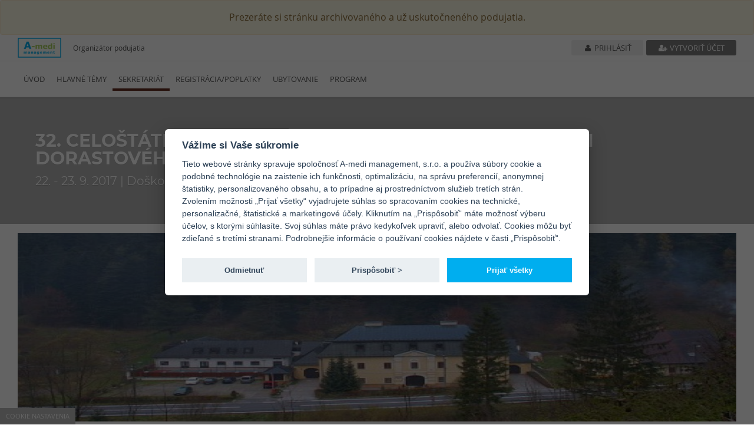

--- FILE ---
content_type: text/html; charset=UTF-8
request_url: https://events.amedi.sk/sk/podujatie/85/page/614
body_size: 6876
content:
<!DOCTYPE html>
<html lang="sk">
<head>
    <meta charset="utf-8">
    <meta http-equiv="X-UA-Compatible" content="IE=edge">
    <meta name="viewport" content="width=device-width, initial-scale=1.0, maximum-scale=1.0, user-scalable=no">
    <title> 32. CELOŠTÁTNA KONFERENCIA SLOVENSKEJ SPOLOČNOSTI DORASTOVÉHO LEKÁRSTVA | Sekretariát</title>
    <meta name="author" content="A-medi management, s.r.o.">
    <meta name="description"
          content="">
    <meta name="keywords" content="">
        
    
    <!-- Favicons -->
    <link rel="icon" href="/favicon.png">

    <!-- Google tag manager -->
    <script type="text/plain" data-cookiecategory="analytics"
            src="https://www.googletagmanager.com/gtag/js?id=UA-119436287-1"></script>
    <script type="text/plain" data-cookiecategory="analytics">
        window.dataLayer = window.dataLayer || [];
        function gtag(){dataLayer.push(arguments);}
        gtag('js', new Date());
        gtag('config', 'UA-119436287-1');
    </script>

    <link rel="stylesheet" href="/build/css1.078dcee1.css">
    <link rel="stylesheet" href="/build/congressCSS.53bdf662.css">
    <script src="/build/runtime.f7baf50d.js"></script><script src="/build/congressJS.dcc83955.js"></script>
    <script src="/build/autorefresh.3ae21c07.js"></script>
    <script>
        $(function () {
            $('#auto-refresh-tag').autoRefresh(
                {
                    lang: {
                        modalTitle: 'Upozornenie',
                        modalMessage: 'Pre zobrazenie aktuálnych dát je potrebné obnoviť stránku',
                        refreshButton: 'Obnoviť stránku'
                    }
                }
            );

            /**
             * Fixy viacnasobnych bootstrap3 modalov.
             * Riesi dodatocny backdrop a fix paddingu body.
             */
            jQuery(document).on('hidden.bs.modal', '.modal', function () {
                jQuery('.modal:visible').length && jQuery(document.body).addClass('modal-open');
            });
            jQuery(document).on('show.bs.modal', '.modal', function () {
                var zIndex = 1040 + (10 * jQuery('.modal:visible').length);
                jQuery(this).css('z-index', zIndex);
                setTimeout(function() {
                    jQuery('.modal-backdrop').not('.modal-stack').css('z-index', zIndex - 1).addClass('modal-stack');
                }, 0);
            });

            jQuery(document).on('click', '.clipboard-copy', function () {
                navigator.clipboard.writeText(jQuery(this).data('clipboard'));
                jQuery(this).attr('data-title', jQuery(this).attr('data-original-title'));
                jQuery(this).attr('data-original-title', 'Skopírované');
                jQuery(this).tooltip('show');
                jQuery(this).mouseleave(function () {
                    jQuery(this).attr('data-original-title', jQuery(this).attr('data-title'))
                });
            });
        });
    </script>

    <!-- WARNING: Respond.js doesn't work if you view the page via file:// -->
    <!--[if lt IE 9]>
    <script src="/js/ie/respond.min.js"></script>
    <![endif]-->

    <script type="application/ld+json">
        {
            "@context": "https://schema.org",
            "@type": "Event",
            "name" : "32.\u0020CELO\u0160T\u00C1TNA\u0020KONFERENCIA\u0020SLOVENSKEJ\u0020SPOLO\u010CNOSTI\u0020DORASTOV\u00C9HO\u0020LEK\u00C1RSTVA",
            "startDate": "2017-09-22",
            "endDate": "2017-09-23",
            "eventStatus": "https://schema.org/EventScheduled",
            "eventAttendanceMode": "https://schema.org/OfflineEventAttendanceMode",
            "description": "",
            "organizer": {
                "@type": "Organization",
                "name": "A\u002Dmedi\u0020management,\u0020s.r.o.",
                "url": "https://www.amedi.sk"
              },
            "location": {
                                        "@type": "Place",
                        "name": "Do\u0161kolovacie\u0020a\u0020rekrea\u010Dn\u00E9\u0020zariadenie\u0020Soci\u00E1lnej\u0020pois\u0165ovne",
                        "address": "Star\u00E9\u0020hory"
                                    }
  }
    </script>
                                                                                                                    
</head>
    <style>
        #autoNavMoreList li a{
            color: #5c5c5c;
        }
        #customButtonsBanner .lineBottom i{
           color: #d9ba8a;
        }
        #conctantButtons{
            color:#ffffff;
            background-color: #d9ba8a;
        }

        #conctantButtons:hover{
            background-color: ;
        }

        .customMainSlider .slide-item{
            background: ;
        }
        .customButtonRegistration{
        background-color: #d9ba8a;
        }

        .contactButtons {
            background-color: #d9ba8a;
            color: #ffffff;
        }

                #customButtonsBanner .contactButtons p, #customButtonsBanner .contactButtons .helpButtonContent a {
            color: #ffffff;
        }
        
		.gotoMainPage, #access_code_send{
			background-color: #d9ba8a;
			color:#ffffff;
		}
		.gotoMainPage:hover, .gotoMainPage:active, .gotoMainPage:focus ,#access_code_send:hover, #access_code_send:active, #access_code_send:focus{
			color:#ffffff;
			background-color: ;
		}
        .customContent #login{
            background-color: #d9ba8a;
            color:#ffffff;
        }
        #autoNav .active>a{
            border-radius: unset;
            color:#5c5c5c;
            background-color: unset;
            -webkit-transition: border-bottom 0s;
            -moz-transition: border-bottom 0s;
            -ms-transition: border-bottom 0s;
            -o-transition: border-bottom 0s;
            transition: border-bottom 0s;
        }

        #autoNavMoreList.navbar-nav>li>a:after{
            background: none repeat scroll 0 0 transparent;
            bottom: 0;
            content: "";
            display: block;
            height: 4px;
            left: 50%;
            position: absolute;
            background: #e1e1e1;
            transition: width 0.3s ease 0s, left 0.3s ease 0s;
            width: 0;
        }


        #autoNav.navbar-nav>li>a:after{
            background: none repeat scroll 0 0 transparent;
            bottom: 0;
            content: "";
            display: block;
            height: 4px;
            left: 50%;
            position: absolute;
            background: #e1e1e1;
            transition: width 0.3s ease 0s, left 0.3s ease 0s;
            width: 0;
        }
        #autoNavMoreList.navbar-nav>li>a:focus:after , #autoNavMoreList.navbar-nav>li>a:hover:after{
            width: 90%;
            left: 10px;
        }
        #autoNav.navbar-nav>li>a:focus:after , #autoNav.navbar-nav>li>a:hover:after{
            width: 100%;
            left: 0;
        }

        #autoNav .active  a:after{
            background: none repeat scroll 0 0 transparent;
            bottom: 0;
            content: "";
            display: block;
            height: 4px;
            left: 0 !important;
            position: absolute;
            background: #612d1f !important;
            transition: width 0.3s ease 0s, left 0.3s ease 0s;
            width: 100% !important;
        }

        #autoNavMoreList .active  a:after{
            background: none repeat scroll 0 0 transparent;
            bottom: 0;
            content: "";
            display: block;
            height: 4px;
            left: 11px !important;
            position: absolute;
            background: #612d1f !important;
            transition: width 0.3s ease 0s, left 0.3s ease 0s;
            width: 90% !important;
        }

        .smallMainSlider .customFlexSLiderClass .slides > li {
            background: ;
        }

        #autoNavMoreList li>a:focus, #autoNavMoreList li>a:hover{
            border-bottom: unset;
        }

        #autoNavMoreList .navbar-nav>li>a:focus, #autoNavMoreList  .navbar-default .navbar-nav>li>a:hover{
            border-bottom: unset;
        }

        .navbar-default #autoNav.navbar-nav>li>a{
            color: #5c5c5c;
        }
        .customButtonRegistration span, .customButtonRegistration p{
            color: #ffffff;
        }

		.customButtonColorAndBackground{
			color: #ffffff !important;
			background-color: #d9ba8a !important;;
		}
		.customButtonColorAndBackground:hover{
			background-color:  !important;;
			text-decoration: none;
		}
                    .customButtonRegistrationDiv{
                background-color: #f1f1f1;
            }
            .customButtonRegistrationDiv span{
                display: none;
            }
            .customButtonRegistrationDiv p{
                display: none;
            }
            .customButtonRegistration{
                background-color: #f1f1f1;
            }
        
        @media (max-width: 992px) {
            #autoNav.navbar-nav>li>a:focus:after , #autoNav.navbar-nav>li>a:hover:after{
                width: 25%;
                left: 10px;
            }
            #autoNav .active a:after{
                left: 10px !important;
                width: 25% !important;
            }
        }

                                            .congressButton {
                width: 33%;
                height: 140px;
            }

            @media (max-width: 425px) {
                                    .congressButton:first-of-type {
                        width: 100%;
                        margin-top: 5px !important;
                    }

                    .congressButton:nth-child(2) {
                        padding-right: 2.5px !important;
                    }
                    .congressButton:nth-child(3) {
                        padding-left: 2.5px !important;
                    }
                
                .congressButton {
                    width: 50%;
                    margin-top: 5px !important;
                }
            %}
        
                .navbar-default .navbar-toggle{
            top:6px;
        }
        
        
        
        
        #customTopBar.top-bar-style1 .btn-login {
            background-color: #F1F1F1;
            color: #5C5C5C;
        }

        #customTopBar.top-bar-style1 .btn-create-account {
            background-color: #7C7C7C;
            color: white;
        }

        #customTopBar.top-bar-style2-inverted .btn-login, #customTopBar.top-bar-style2-inverted .UserIconMobile {
            background-color: transparent;
            color: white;
        }

        #customTopBar.top-bar-style2-inverted .btn-create-account {
            background-color: white;
            color: ;
        }

        #customTopBar.top-bar-style3 .btn-login {
            background-color: transparent;
            color: #5C5C5C;
        }

        #customTopBar.top-bar-style3 .btn-create-account {
            background-color: transparent;
            color: #5C5C5C;
        }

        #customTopBar.top-bar-style4-inverted .btn-login, #customTopBar.top-bar-style4-inverted .btn-create-account, #customTopBar.top-bar-style4-inverted .UserIconMobile {
            background-color: transparent;
            color: white;
        }

    </style>

<body class="animate-page" data-spy="scroll" data-target="#navbar" data-offset="100">
<input type="hidden" id="gdpr-link-sk" value="https://events.amedi.sk/uploads/documents/20250201_gdpr.pdf">
<input type="hidden" id="gdpr-link-en" value="https://events.amedi.sk/uploads/documents/20230612_SUHLAS_GDPR_A4_cookies_en.pdf">
<span class="landingPageUrl"
      data-url="/sk/podujatie/85"></span>

<div class="loading" style="display:none">Loading&#8230;</div>
<!-- Fixed navbar -->
<nav id="amedi-header" class="navbar navbar-default navbar-fixed-top">
    
    <div class="alert alert-warning" role="alert" style="text-align: center">
        Prezeráte si stránku archivovaného a už uskutočneného podujatia.
    </div>

<div id="customTopBar" class="top-bar-style1">
    <div class="container">
        <div class="h-100 d-flex justify-content-between">
            <div class="h-100 d-flex align-items-center">
                                    <a href="https://www.amedi.sk" target="_blank" title="https://www.amedi.sk"><img
                                alt="32. CELOŠTÁTNA KONFERENCIA SLOVENSKEJ SPOLOČNOSTI DORASTOVÉHO LEKÁRSTVA" style="width: 74px;"
                                src="/images/logo-A-medi_100px.png"></a>
                    <p class="marginLeft20 marginBottom0 hidden-xs">Organizátor podujatia</p>
                            </div>
            <div class="h-100 d-flex align-items-center justify-content-end">
                                                <div>
                    <div class="mobileUserIcon align-items-center justify-content-end h-100 dropdown">
                                                    <a href="#" class="UserIconMobile  h-100 d-flex align-items-center" data-toggle="dropdown"
                               role="button"
                               aria-haspopup="true"
                               aria-expanded="false">
                                <span class="material-icons-outlined user-name-icon marginRight5">
                                    person_off
                                </span>
                                <span class="material-icons-outlined arrow-drop-down">
                                    arrow_drop_down
                                </span>
                            </a>
                                                <ul class="dropdown-menu padding20 showMobileMenuUserLogged mobileMenuUserLogged"
                            onclick="event.stopPropagation()">
                                                            <li>
                                    <a class="btn btn-second btn-block"
                                       href="/login?language=sk&amp;returnTo=https://events.amedi.sk/sk/podujatie/85"
                                       role="button" id="dropdownMenuLink">Prihlásiť</a>
                                </li>
                                <li>
                                    <a class="btn btn-block btn-dark"
                                       href="/sk/podujatie/85/user/registration">
                                        Vytvoriť účet</a>
                                </li>
                                                    </ul>
                    </div>
                    <div id="overlayMobile" onclick="offMobile()"></div>
                    <div class="d-flex align-items-center justify-content-end h-100 hidden-sm hidden-xs"
                         style="position: relative;">
                                                    <a class="btn btn-sm btn-block btn-login userIsNotLoggedYet"
                               href="/login?language=sk&amp;returnTo=https://events.amedi.sk/sk/podujatie/85"
                               role="button" id="dropdownMenuLink">
                                <i class="fa fa-fw fa-user"></i>
                                Prihlásiť
                            </a>
                            <a class="btn btn-sm btn-block btn-create-account marginLeft5 "
                               href="/sk/podujatie/85/user/registration"
                               style="margin-top: 0;">
                                <i class="fa fa-fw fa-user-plus"></i>
                                Vytvoriť účet
                            </a>
                                            </div>
                </div>
            </div>
        </div>
    </div>
</div>

<style>
    </style>
    <div class="container">
        <div class="navbar-header visible-sm-block visible-xs-block">
            <div class="d-flex align-items-center justify-content-between">
                <button type="button" class="navbar-toggle mobile-menu-toggle-button">
                    <span class="sr-only">Toggle navigation</span>
                    <span class="icon-bar"></span>
                    <span class="icon-bar"></span>
                    <span class="icon-bar"></span>
                </button>
                            </div>
        </div>
        <div id="navbar" class="navbar-collapse collapse">
        <div class="row">
                    <div id="mainMenu" class="main-menu col-md-9 navbarRightCustom">
                <ul id="autoNav" class="nav navbar-nav navbar-left main-nav">
                                                                                                <li class="">
                            <a href="/sk/podujatie/85/page/533">Úvod</a>
                        </li>
                                                                                                                            <li class="">
                            <a href="/sk/podujatie/85/page/613">Hlavné témy</a>
                        </li>
                                                                                                                            <li class="active">
                            <a href="/sk/podujatie/85/page/614">Sekretariát</a>
                        </li>
                                                                                                                            <li class="">
                            <a href="/sk/podujatie/85/page/615">Registrácia/Poplatky</a>
                        </li>
                                                                                                                            <li class="">
                            <a href="/sk/podujatie/85/page/616">Ubytovanie</a>
                        </li>
                                                                                                                            <li class="">
                            <a href="/sk/podujatie/85/page/648">PROGRAM</a>
                        </li>
                                                    
                    <li id="autoNavMore" class="auto-nav-more">
                        <a href="#" class="more-btn"
                           style="text-transform: uppercase">Viac &gt;&gt;</a>
                        <ul id="autoNavMoreList" class="nav navbar-nav auto-nav-more-list">
                        </ul>
                    </li>
                </ul>
            </div>
        
        <div class="col-md-3 hidden-xs hidden-sm ">
                    </div>
    </div>
</div>
    </div>
</nav>
<!-- // End Fixed navbar -->
<div  id="access_expert_overlay">
	<div class="container" >
		<div class="row align-items-center">
			<div class="col-md-12 customAdvertPopupMainDiv">
				<div class="customImagePopup"><img src="/images/sk_logo_base.png" >
				</div>
				<div class="customHeight20"></div>

				<div class="col-md-12">
					<div  class="advertPopupTitle"><strong>
							Vstupujete na odlišnú virtuálnu platformu / webovú stránku, ktorá má reklamný obsah, za ktorý zodpovedá jej prevádzkovateľ a je určená pre odborný zdravotnícky personál. Týmto udeľujem súhlas k vstupu na danú virtuálnu platformu / webovú stránku.</strong>
					</div>
				</div>
				<div class="col-md-12 customHeight20"></div>
				<div class="col-md-6">
					<div class="row">
						<div class="col-md-12" style="text-align: right">
							<button
									class="customButtonPopUpTrue"
									id="allow_advert_button"
									type="submit"><strong>Áno</strong></button>
							<input name="congress_allow_advert" type="hidden" class="congress_allow_advert" value="TRUE">
							<input name="congress_allow_advert_url" type="hidden" class="congress_allow_advert_url" >
							<input name="congress_allow_advert_type" type="hidden" class="congress_allow_advert_type" >
						</div>
					</div>

				</div>
				<div class="col-md-6">
					<div class="row">
						<div class="col-md-12">
							<button
									class="customButtonPopUpFalse"
									id="disallow_advert_button"
									type="submit"><strong>Nie</strong></button>
							<input name="congress_allow_advert" type="hidden" class="congress_disallow_advert" value="FALSE">
						</div>
					</div>
				</div>
			</div>
		</div>
	</div>
</div>


<div id="customElementDataForJS" data-congressid="85"></div>

            
<header id="top" class="header slider-bg smallMainSlider" style="
        ">
    <div class="background-opacity"></div>
    <div class="container">
        <div class="header-wrap">
            <div class="customFlexSLiderClass" id="customFlexSLiderDIv">
                <!-- // end ul.slides -->
                <div class="flex-viewport">
                    <ul class="slides" >
                                                        <li class="flex-active-slide" style=" float: left; width: 1200px">
                                    <div class="slide-item" style="text-align: left;">
                                        <h3>
                                            32. CELOŠTÁTNA KONFERENCIA SLOVENSKEJ SPOLOČNOSTI DORASTOVÉHO LEKÁRSTVA
                                        </h3>
                                        <h6>
                                            22. - 23. 9. 2017
                                                                                            |
                                                                                                                                        Doškolovacie a rekreačné zariadenie Sociálnej poisťovne
                                                                                                                                        Staré hory
                                                                                    </h6>
                                    </div>
                                    <!-- // end .slide-item -->
                                </li>
                                            </ul>
                </div>
            </div>
            <!-- // end .flexslider -->
        </div>
        <!-- // end .header-wrap -->
    </div>
    <!-- end .container -->
</header>

<script>
    $(document).ready(function(){
        $('#customFlexSLiderDIv').flexslider({
            slideshow: false
        });
        setTimeout( function(){
            $('.flexslider').resize();
        },1000);

    });
</script>
                <section style="padding: 15px 0;" class="contentPage">
        <div class="container">
        <div class="row">
            <div id="mainContentGrid"
                 class="col-md-12">
                                        <div class="header-wrap" style="background: rgba(0, 0, 0, 0.3); padding: 0;">
        <div class="flexslider" id="contentBanner" data-animation="slide" data-control-nav="true" data-slideshow="true" data-start-at="0">
            <div class="flex-viewport">
                <ul class="slides">
                                            <li data-duration="3500" class="clone contentSliderLi contentSliderLiCustom"
                            aria-hidden="true">
                                                            <img src="https://events.amedi.sk/media/cache/congress_main_banner/uploads/media/congress/85/banner/14178/e7134ca0d535457ad689ee38b7fd20c25ea2bf06.jpg"
                                     alt=" | 32. CELOŠTÁTNA KONFERENCIA SLOVENSKEJ SPOLOČNOSTI DORASTOVÉHO LEKÁRSTVA"
                                     class="imageContentSliderCustom imageContentSlider sliderFullWith ">
                                                    </li>
                                    </ul>
            </div>
            <ul class="flex-direction-nav">
                <li class="flex-nav-prev"><a class="flex-prev" href="#">Previous</a></li>
                <li class="flex-nav-next"><a class="flex-next" href="#">Next</a></li>
            </ul>
        </div>
    </div>
            <style>
            #contentBanner .flex-direction-nav {
                display: none;
            }
        </style>
        <script>
        jQuery(document).ready(function () {
            $hook = jQuery('#contentBanner');
            $hook.flexslider({
                animation: $hook.data('animation'),
                controlNav: $hook.data('control-nav'),
                slideshow: $hook.data('slideshow'),
                startAt: $hook.data('start-at'),
                pauseOnHover: false,
                slideshowSpeed: 3500,
                after: function (slider) {
                    slider.stop();
                    slider.vars.slideshowSpeed = $(slider.slides[slider.currentSlide]).data('duration');
                    slider.play();
                }
            });
        });
    </script>
                                <div class="customContent">
                                                                                                                                    <span style="font-size: 18px;"><strong>SEKRETARIÁT<br /><br /><span style="font-size: 16px;">Ing. DANICA PAULENOVÁ</span></strong></span><br /><span style="font-size: 16px;"><strong>A-medi management, s.r.o.,</strong> </span><br /><span style="font-size: 16px;">Bárdošova 2, 831 01 Bratislava</span><br /><span style="font-size: 16px;">mobil: <strong>0903/778 670 </strong></span><br /><span style="font-size: 16px;">tel. / fax:<strong> 02/55 64 72 46</strong></span><br /><span style="font-size: 16px;">e-mail: <strong>paulenova@amedi.sk</strong></span>
                                                                                        </div>
                            </div>
                    </div>
    </div>
</section>

        <div class="highlight">
    <div class="container footer-container">
        <div class="row">
            <div class="col-sm-5">
                <div class="contact-box d-flex">
                    <div class="contact-box-title">adresa<span class="hidden-xs">:</span></div>
                    <div class="">
                        A-medi management, s.r.o.
                        <br> Bárdošova 2, 831 01 Bratislava
                    </div>
                </div>
            </div>
            <div class="col-sm-4">
                <div class="contact-box d-flex">
                    <div class="contact-box-title">kontakt<span class="hidden-xs">:</span></div>
                    <div>
                                                <a style="color: "
                           href="mailto:marketing@amedi.sk">
                            marketing@amedi.sk
                        </a>
                        <br> +421 2 556 472 47 &lt;br&gt;0903 224 625
                    </div>
                </div>
            </div>
                                                </div>
    </div>
</div>
    <footer>
    <div class="container">
        <div class="row">
            <div class="col-md-12">
                <strong>
                    Všetky práva vyhradené. ©  2026 A-medi management s.r.o. |
                    32. CELOŠTÁTNA KONFERENCIA SLOVENSKEJ SPOLOČNOSTI DORASTOVÉHO LEKÁRSTVA
                                    </strong>
            </div>
        </div>
        <div class="row">
            <div class="col-md-12">
                
            </div>
        </div>
    </div>
</footer>
<a href="#top" class="back_to_top"><img src="/images/back_to_top2.png" alt="back to top"></a>
<div id="congressBaseparameterForJs"
     data-usernameexist="false"
     data-errortrans="Chyba"
     data-errorrecaptcha="Potvrďte prosím voľbu, že nie ste robot."
     data-erroremailresetpasswd="__login.wrong_password_email"
     data-reloadmissclickregistrationtextconfirm="Áno, odísť z formulára"
     data-reloadmissclickregistrationtextcancel="Pokračovať v úpravách"
        >
</div>


<link rel="stylesheet" href="/build/footer.f0f6a27b.css">

    <div id="showCustomCookieSettings" style="position: fixed;bottom: 0;">
        <button type="button" aria-label="View cookie settings"
                data-cc="c-settings">Cookie nastavenia</button>
    </div>
<div id="cookieCustomOverlay" style="display: none"></div>
</body>

<div id="confirm-modal" class="modal fade" tabindex="-1" role="dialog" >
    <div class="modal-dialog " role="document" >
        <div class="modal-content">
            <div class="modal-header">
                <span class="modal-title h4 bold">Vyžaduje sa potvrdenie</span>
                                <button type="button" class="close" data-dismiss="modal" aria-label="Close">
                    <span>&times;</span>
                </button>
                            </div>
            <div class="modal-body" style="min-height: 150px;">
                <script>
    function showModalLoading() {
        $('.modal-loading').show();
        $('.modal-loading').closest('.modal-dialog').find('.modal-footer').find('.btn').addClass('disabled');
    }

    function hideModalLoading() {
        $('.modal-loading').hide();
        $('.modal-loading').closest('.modal-dialog').find('.modal-footer').find('.btn').removeClass('disabled');
    }
</script>
<div class="modal-loading" style="display: none;">
    <div>
        <i class="fa fa-spinner fa-spin fa-4x"></i>
        <h4> Čakajte prosím... </h4>
    </div>
</div>                Táto akcia vyžaduje potvrdenie. Naozaj chcete vykonať túto akciu?            </div>
                            <div class="modal-footer">
                                        <a href="" id="confirm-modal-button" type="button"
                       class="btn btn-primary"> Potvrdiť </a>
                                                            <button type="button" class="btn btn-secondary"
                            data-dismiss="modal">Zavrieť</button>
                                    </div>
                    </div>
    </div>
</div>

<div class="loading-wrap" style="display: none;">
    <i class="fa fa-fw fa-spinner fa-spin"></i>
    Čakajte prosím
</div>

</html>


--- FILE ---
content_type: text/javascript
request_url: https://events.amedi.sk/build/congressJS.dcc83955.js
body_size: 242378
content:
function a4_0x19e0(_0x3bccfc,_0x30912e){var _0x247fa0=a4_0x247f();return a4_0x19e0=function(_0x19e05c,_0x5c15e9){_0x19e05c=_0x19e05c-0x19f;var _0x50182c=_0x247fa0[_0x19e05c];return _0x50182c;},a4_0x19e0(_0x3bccfc,_0x30912e);}function a4_0x247f(){var _0xacec4e=['1\x20hour','style','none','settings','onabort','c-s-bn','hidden.bs.tab','.alert','serializeArray','fade\x20top\x20bottom\x20left\x20right\x20in','isDestroyed','TypedArrayConstructor','jQuery.Deferred\x20exception:\x20','selected','customDirectionNav','unshift','_gid','s-c-bn','cookie_domain','&times;','toJSON','(^|','addClass','manualControls','cache','css','CookieConsent\x20[MODAL]:\x20hide','HEAD','button','The\x20YSC\x20cookie\x20is\x20set\x20by\x20Youtube\x20and\x20is\x20used\x20to\x20track\x20views\x20of\x20embedded\x20videos\x20on\x20Youtube\x20pages.','1\x20week','modifiersData','^#(','Meno','text\x20script','parseXML','randomize','last_consent_update','event','1\x20min.','top-end','Null','</div>','.modal-body','#access_expert_overlay','VISITOR_INFO1_LIVE','detachEvent','toggleSelector','thumbnails','settings_modal','success','originalEvent','scrollBarHeight','toPrimitive','onreadystatechange','\x20is\x20not\x20an\x20object','data-inertia','\x22></div>','getTarget','Customize\x20>','confirmButtonText','token','table-bordered','bs.modal','checkValidity','translate3d(','show.bs.modal','configurable','pauseplay\x20a','parentWindow','toggleEnabled','hasOwn','*[>+~]|:(even|odd|eq|gt|lt|nth|first|last)(?:\x5c(','setPrototypeOf','bs.tooltip',';\x20domain=','margin-top','visibilitychange','legend','#access_overlay','Wrong\x20offset','opacity','range','flex-','placeholder','pauseOnHover','The\x20\x22position\x22\x20parameter\x20is\x20not\x20valid,\x20defaulting\x20to\x20\x22center\x22','6\x20mes.','getContent','triggerTarget','showCancelButton','Súbor\x20cookie\x20YSC\x20nastavuje\x20Youtube\x20a\x20používa\x20sa\x20na\x20sledovanie\x20zhliadnutí\x20vložených\x20videí\x20na\x20stránkach\x20Youtube.','>\x20tr,\x20>\x20tbody\x20>\x20tr,\x20tfoot\x20>\x20tr','initTippy','$<a>','SAPISID','loadingText','icon-','even','_gat','focusout','_options','AsyncGeneratorFunction','hidden.bs.collapse','$items','CookieConsent\x20[AUTOCLEAR]:\x20search\x20cookie:\x20\x27','view','notSupported','defaults','4AFOkYw','console',')(?:\x5c(((\x27((?:\x5c\x5c.|[^\x5c\x5c\x27])*)\x27|\x22((?:\x5c\x5c.|[^\x5c\x5c\x22])*)\x22)|((?:\x5c\x5c.|[^\x5c\x5c()[\x5c]]|','px}</style>','str','async','touchmove','domain','!\x20Expected\x20\x22string\x22\x20or\x20\x22Element\x22,\x20got\x20','contentDocument','\x22></div>\x0a\x20\x20\x20<label\x20for=\x22','boolean','borderLeftWidth','.swal2-popup.swal2-toast{box-sizing:border-box;grid-column:1/4!important;grid-row:1/4!important;grid-template-columns:1fr\x2099fr\x201fr;padding:1em;overflow-y:hidden;background:#fff;box-shadow:0\x200\x201px\x20rgba(0,0,0,.075),0\x201px\x202px\x20rgba(0,0,0,.075),1px\x202px\x204px\x20rgba(0,0,0,.075),1px\x203px\x208px\x20rgba(0,0,0,.075),2px\x204px\x2016px\x20rgba(0,0,0,.075);pointer-events:all}.swal2-popup.swal2-toast>*{grid-column:2}.swal2-popup.swal2-toast\x20.swal2-title{margin:.5em\x201em;padding:0;font-size:1em;text-align:initial}.swal2-popup.swal2-toast\x20.swal2-loading{justify-content:center}.swal2-popup.swal2-toast\x20.swal2-input{height:2em;margin:.5em;font-size:1em}.swal2-popup.swal2-toast\x20.swal2-validation-message{font-size:1em}.swal2-popup.swal2-toast\x20.swal2-footer{margin:.5em\x200\x200;padding:.5em\x200\x200;font-size:.8em}.swal2-popup.swal2-toast\x20.swal2-close{grid-column:3/3;grid-row:1/99;align-self:center;width:.8em;height:.8em;margin:0;font-size:2em}.swal2-popup.swal2-toast\x20.swal2-html-container{margin:.5em\x201em;padding:0;font-size:1em;text-align:initial}.swal2-popup.swal2-toast\x20.swal2-html-container:empty{padding:0}.swal2-popup.swal2-toast\x20.swal2-loader{grid-column:1;grid-row:1/99;align-self:center;width:2em;height:2em;margin:.25em}.swal2-popup.swal2-toast\x20.swal2-icon{grid-column:1;grid-row:1/99;align-self:center;width:2em;min-width:2em;height:2em;margin:0\x20.5em\x200\x200}.swal2-popup.swal2-toast\x20.swal2-icon\x20.swal2-icon-content{display:flex;align-items:center;font-size:1.8em;font-weight:700}.swal2-popup.swal2-toast\x20.swal2-icon.swal2-success\x20.swal2-success-ring{width:2em;height:2em}.swal2-popup.swal2-toast\x20.swal2-icon.swal2-error\x20[class^=swal2-x-mark-line]{top:.875em;width:1.375em}.swal2-popup.swal2-toast\x20.swal2-icon.swal2-error\x20[class^=swal2-x-mark-line][class$=left]{left:.3125em}.swal2-popup.swal2-toast\x20.swal2-icon.swal2-error\x20[class^=swal2-x-mark-line][class$=right]{right:.3125em}.swal2-popup.swal2-toast\x20.swal2-actions{justify-content:flex-start;height:auto;margin:0;margin-top:.5em;padding:0\x20.5em}.swal2-popup.swal2-toast\x20.swal2-styled{margin:.25em\x20.5em;padding:.4em\x20.6em;font-size:1em}.swal2-popup.swal2-toast\x20.swal2-success{border-color:#a5dc86}.swal2-popup.swal2-toast\x20.swal2-success\x20[class^=swal2-success-circular-line]{position:absolute;width:1.6em;height:3em;transform:rotate(45deg);border-radius:50%}.swal2-popup.swal2-toast\x20.swal2-success\x20[class^=swal2-success-circular-line][class$=left]{top:-.8em;left:-.5em;transform:rotate(-45deg);transform-origin:2em\x202em;border-radius:4em\x200\x200\x204em}.swal2-popup.swal2-toast\x20.swal2-success\x20[class^=swal2-success-circular-line][class$=right]{top:-.25em;left:.9375em;transform-origin:0\x201.5em;border-radius:0\x204em\x204em\x200}.swal2-popup.swal2-toast\x20.swal2-success\x20.swal2-success-ring{width:2em;height:2em}.swal2-popup.swal2-toast\x20.swal2-success\x20.swal2-success-fix{top:0;left:.4375em;width:.4375em;height:2.6875em}.swal2-popup.swal2-toast\x20.swal2-success\x20[class^=swal2-success-line]{height:.3125em}.swal2-popup.swal2-toast\x20.swal2-success\x20[class^=swal2-success-line][class$=tip]{top:1.125em;left:.1875em;width:.75em}.swal2-popup.swal2-toast\x20.swal2-success\x20[class^=swal2-success-line][class$=long]{top:.9375em;right:.1875em;width:1.375em}.swal2-popup.swal2-toast\x20.swal2-success.swal2-icon-show\x20.swal2-success-line-tip{-webkit-animation:swal2-toast-animate-success-line-tip\x20.75s;animation:swal2-toast-animate-success-line-tip\x20.75s}.swal2-popup.swal2-toast\x20.swal2-success.swal2-icon-show\x20.swal2-success-line-long{-webkit-animation:swal2-toast-animate-success-line-long\x20.75s;animation:swal2-toast-animate-success-line-long\x20.75s}.swal2-popup.swal2-toast.swal2-show{-webkit-animation:swal2-toast-show\x20.5s;animation:swal2-toast-show\x20.5s}.swal2-popup.swal2-toast.swal2-hide{-webkit-animation:swal2-toast-hide\x20.1s\x20forwards;animation:swal2-toast-hide\x20.1s\x20forwards}.swal2-container{display:grid;position:fixed;z-index:1060;top:0;right:0;bottom:0;left:0;box-sizing:border-box;grid-template-areas:\x22top-start\x20\x20\x20\x20\x20top\x20\x20\x20\x20\x20\x20\x20\x20\x20\x20\x20\x20top-end\x22\x20\x22center-start\x20\x20center\x20\x20\x20\x20\x20\x20\x20\x20\x20center-end\x22\x20\x22bottom-start\x20\x20bottom-center\x20\x20bottom-end\x22;grid-template-rows:minmax(-webkit-min-content,auto)\x20minmax(-webkit-min-content,auto)\x20minmax(-webkit-min-content,auto);grid-template-rows:minmax(min-content,auto)\x20minmax(min-content,auto)\x20minmax(min-content,auto);height:100%;padding:.625em;overflow-x:hidden;transition:background-color\x20.1s;-webkit-overflow-scrolling:touch}.swal2-container.swal2-backdrop-show,.swal2-container.swal2-noanimation{background:rgba(0,0,0,.4)}.swal2-container.swal2-backdrop-hide{background:0\x200!important}.swal2-container.swal2-bottom-start,.swal2-container.swal2-center-start,.swal2-container.swal2-top-start{grid-template-columns:minmax(0,1fr)\x20auto\x20auto}.swal2-container.swal2-bottom,.swal2-container.swal2-center,.swal2-container.swal2-top{grid-template-columns:auto\x20minmax(0,1fr)\x20auto}.swal2-container.swal2-bottom-end,.swal2-container.swal2-center-end,.swal2-container.swal2-top-end{grid-template-columns:auto\x20auto\x20minmax(0,1fr)}.swal2-container.swal2-top-start>.swal2-popup{align-self:start}.swal2-container.swal2-top>.swal2-popup{grid-column:2;align-self:start;justify-self:center}.swal2-container.swal2-top-end>.swal2-popup,.swal2-container.swal2-top-right>.swal2-popup{grid-column:3;align-self:start;justify-self:end}.swal2-container.swal2-center-left>.swal2-popup,.swal2-container.swal2-center-start>.swal2-popup{grid-row:2;align-self:center}.swal2-container.swal2-center>.swal2-popup{grid-column:2;grid-row:2;align-self:center;justify-self:center}.swal2-container.swal2-center-end>.swal2-popup,.swal2-container.swal2-center-right>.swal2-popup{grid-column:3;grid-row:2;align-self:center;justify-self:end}.swal2-container.swal2-bottom-left>.swal2-popup,.swal2-container.swal2-bottom-start>.swal2-popup{grid-column:1;grid-row:3;align-self:end}.swal2-container.swal2-bottom>.swal2-popup{grid-column:2;grid-row:3;justify-self:center;align-self:end}.swal2-container.swal2-bottom-end>.swal2-popup,.swal2-container.swal2-bottom-right>.swal2-popup{grid-column:3;grid-row:3;align-self:end;justify-self:end}.swal2-container.swal2-grow-fullscreen>.swal2-popup,.swal2-container.swal2-grow-row>.swal2-popup{grid-column:1/4;width:100%}.swal2-container.swal2-grow-column>.swal2-popup,.swal2-container.swal2-grow-fullscreen>.swal2-popup{grid-row:1/4;align-self:stretch}.swal2-container.swal2-no-transition{transition:none!important}.swal2-popup{display:none;position:relative;box-sizing:border-box;grid-template-columns:minmax(0,100%);width:32em;max-width:100%;padding:0\x200\x201.25em;border:none;border-radius:5px;background:#fff;color:#545454;font-family:inherit;font-size:1rem}.swal2-popup:focus{outline:0}.swal2-popup.swal2-loading{overflow-y:hidden}.swal2-title{position:relative;max-width:100%;margin:0;padding:.8em\x201em\x200;color:inherit;font-size:1.875em;font-weight:600;text-align:center;text-transform:none;word-wrap:break-word}.swal2-actions{display:flex;z-index:1;box-sizing:border-box;flex-wrap:wrap;align-items:center;justify-content:center;width:auto;margin:1.25em\x20auto\x200;padding:0}.swal2-actions:not(.swal2-loading)\x20.swal2-styled[disabled]{opacity:.4}.swal2-actions:not(.swal2-loading)\x20.swal2-styled:hover{background-image:linear-gradient(rgba(0,0,0,.1),rgba(0,0,0,.1))}.swal2-actions:not(.swal2-loading)\x20.swal2-styled:active{background-image:linear-gradient(rgba(0,0,0,.2),rgba(0,0,0,.2))}.swal2-loader{display:none;align-items:center;justify-content:center;width:2.2em;height:2.2em;margin:0\x201.875em;-webkit-animation:swal2-rotate-loading\x201.5s\x20linear\x200s\x20infinite\x20normal;animation:swal2-rotate-loading\x201.5s\x20linear\x200s\x20infinite\x20normal;border-width:.25em;border-style:solid;border-radius:100%;border-color:#2778c4\x20transparent\x20#2778c4\x20transparent}.swal2-styled{margin:.3125em;padding:.625em\x201.1em;transition:box-shadow\x20.1s;box-shadow:0\x200\x200\x203px\x20transparent;font-weight:500}.swal2-styled:not([disabled]){cursor:pointer}.swal2-styled.swal2-confirm{border:0;border-radius:.25em;background:initial;background-color:#7066e0;color:#fff;font-size:1em}.swal2-styled.swal2-confirm:focus{box-shadow:0\x200\x200\x203px\x20rgba(112,102,224,.5)}.swal2-styled.swal2-deny{border:0;border-radius:.25em;background:initial;background-color:#dc3741;color:#fff;font-size:1em}.swal2-styled.swal2-deny:focus{box-shadow:0\x200\x200\x203px\x20rgba(220,55,65,.5)}.swal2-styled.swal2-cancel{border:0;border-radius:.25em;background:initial;background-color:#6e7881;color:#fff;font-size:1em}.swal2-styled.swal2-cancel:focus{box-shadow:0\x200\x200\x203px\x20rgba(110,120,129,.5)}.swal2-styled.swal2-default-outline:focus{box-shadow:0\x200\x200\x203px\x20rgba(100,150,200,.5)}.swal2-styled:focus{outline:0}.swal2-styled::-moz-focus-inner{border:0}.swal2-footer{justify-content:center;margin:1em\x200\x200;padding:1em\x201em\x200;border-top:1px\x20solid\x20#eee;color:inherit;font-size:1em}.swal2-timer-progress-bar-container{position:absolute;right:0;bottom:0;left:0;grid-column:auto!important;overflow:hidden;border-bottom-right-radius:5px;border-bottom-left-radius:5px}.swal2-timer-progress-bar{width:100%;height:.25em;background:rgba(0,0,0,.2)}.swal2-image{max-width:100%;margin:2em\x20auto\x201em}.swal2-close{z-index:2;align-items:center;justify-content:center;width:1.2em;height:1.2em;margin-top:0;margin-right:0;margin-bottom:-1.2em;padding:0;overflow:hidden;transition:color\x20.1s,box-shadow\x20.1s;border:none;border-radius:5px;background:0\x200;color:#ccc;font-family:serif;font-family:monospace;font-size:2.5em;cursor:pointer;justify-self:end}.swal2-close:hover{transform:none;background:0\x200;color:#f27474}.swal2-close:focus{outline:0;box-shadow:inset\x200\x200\x200\x203px\x20rgba(100,150,200,.5)}.swal2-close::-moz-focus-inner{border:0}.swal2-html-container{z-index:1;justify-content:center;margin:1em\x201.6em\x20.3em;padding:0;overflow:auto;color:inherit;font-size:1.125em;font-weight:400;line-height:normal;text-align:center;word-wrap:break-word;word-break:break-word}.swal2-checkbox,.swal2-file,.swal2-input,.swal2-radio,.swal2-select,.swal2-textarea{margin:1em\x202em\x203px}.swal2-file,.swal2-input,.swal2-textarea{box-sizing:border-box;width:auto;transition:border-color\x20.1s,box-shadow\x20.1s;border:1px\x20solid\x20#d9d9d9;border-radius:.1875em;background:inherit;box-shadow:inset\x200\x201px\x201px\x20rgba(0,0,0,.06),0\x200\x200\x203px\x20transparent;color:inherit;font-size:1.125em}.swal2-file.swal2-inputerror,.swal2-input.swal2-inputerror,.swal2-textarea.swal2-inputerror{border-color:#f27474!important;box-shadow:0\x200\x202px\x20#f27474!important}.swal2-file:focus,.swal2-input:focus,.swal2-textarea:focus{border:1px\x20solid\x20#b4dbed;outline:0;box-shadow:inset\x200\x201px\x201px\x20rgba(0,0,0,.06),0\x200\x200\x203px\x20rgba(100,150,200,.5)}.swal2-file::-moz-placeholder,.swal2-input::-moz-placeholder,.swal2-textarea::-moz-placeholder{color:#ccc}.swal2-file:-ms-input-placeholder,.swal2-input:-ms-input-placeholder,.swal2-textarea:-ms-input-placeholder{color:#ccc}.swal2-file::placeholder,.swal2-input::placeholder,.swal2-textarea::placeholder{color:#ccc}.swal2-range{margin:1em\x202em\x203px;background:#fff}.swal2-range\x20input{width:80%}.swal2-range\x20output{width:20%;color:inherit;font-weight:600;text-align:center}.swal2-range\x20input,.swal2-range\x20output{height:2.625em;padding:0;font-size:1.125em;line-height:2.625em}.swal2-input{height:2.625em;padding:0\x20.75em}.swal2-file{width:75%;margin-right:auto;margin-left:auto;background:inherit;font-size:1.125em}.swal2-textarea{height:6.75em;padding:.75em}.swal2-select{min-width:50%;max-width:100%;padding:.375em\x20.625em;background:inherit;color:inherit;font-size:1.125em}.swal2-checkbox,.swal2-radio{align-items:center;justify-content:center;background:#fff;color:inherit}.swal2-checkbox\x20label,.swal2-radio\x20label{margin:0\x20.6em;font-size:1.125em}.swal2-checkbox\x20input,.swal2-radio\x20input{flex-shrink:0;margin:0\x20.4em}.swal2-input-label{display:flex;justify-content:center;margin:1em\x20auto\x200}.swal2-validation-message{align-items:center;justify-content:center;margin:1em\x200\x200;padding:.625em;overflow:hidden;background:#f0f0f0;color:#666;font-size:1em;font-weight:300}.swal2-validation-message::before{content:\x22!\x22;display:inline-block;width:1.5em;min-width:1.5em;height:1.5em;margin:0\x20.625em;border-radius:50%;background-color:#f27474;color:#fff;font-weight:600;line-height:1.5em;text-align:center}.swal2-icon{position:relative;box-sizing:content-box;justify-content:center;width:5em;height:5em;margin:2.5em\x20auto\x20.6em;border:.25em\x20solid\x20transparent;border-radius:50%;border-color:#000;font-family:inherit;line-height:5em;cursor:default;-webkit-user-select:none;-moz-user-select:none;-ms-user-select:none;user-select:none}.swal2-icon\x20.swal2-icon-content{display:flex;align-items:center;font-size:3.75em}.swal2-icon.swal2-error{border-color:#f27474;color:#f27474}.swal2-icon.swal2-error\x20.swal2-x-mark{position:relative;flex-grow:1}.swal2-icon.swal2-error\x20[class^=swal2-x-mark-line]{display:block;position:absolute;top:2.3125em;width:2.9375em;height:.3125em;border-radius:.125em;background-color:#f27474}.swal2-icon.swal2-error\x20[class^=swal2-x-mark-line][class$=left]{left:1.0625em;transform:rotate(45deg)}.swal2-icon.swal2-error\x20[class^=swal2-x-mark-line][class$=right]{right:1em;transform:rotate(-45deg)}.swal2-icon.swal2-error.swal2-icon-show{-webkit-animation:swal2-animate-error-icon\x20.5s;animation:swal2-animate-error-icon\x20.5s}.swal2-icon.swal2-error.swal2-icon-show\x20.swal2-x-mark{-webkit-animation:swal2-animate-error-x-mark\x20.5s;animation:swal2-animate-error-x-mark\x20.5s}.swal2-icon.swal2-warning{border-color:#facea8;color:#f8bb86}.swal2-icon.swal2-warning.swal2-icon-show{-webkit-animation:swal2-animate-error-icon\x20.5s;animation:swal2-animate-error-icon\x20.5s}.swal2-icon.swal2-warning.swal2-icon-show\x20.swal2-icon-content{-webkit-animation:swal2-animate-i-mark\x20.5s;animation:swal2-animate-i-mark\x20.5s}.swal2-icon.swal2-info{border-color:#9de0f6;color:#3fc3ee}.swal2-icon.swal2-info.swal2-icon-show{-webkit-animation:swal2-animate-error-icon\x20.5s;animation:swal2-animate-error-icon\x20.5s}.swal2-icon.swal2-info.swal2-icon-show\x20.swal2-icon-content{-webkit-animation:swal2-animate-i-mark\x20.8s;animation:swal2-animate-i-mark\x20.8s}.swal2-icon.swal2-question{border-color:#c9dae1;color:#87adbd}.swal2-icon.swal2-question.swal2-icon-show{-webkit-animation:swal2-animate-error-icon\x20.5s;animation:swal2-animate-error-icon\x20.5s}.swal2-icon.swal2-question.swal2-icon-show\x20.swal2-icon-content{-webkit-animation:swal2-animate-question-mark\x20.8s;animation:swal2-animate-question-mark\x20.8s}.swal2-icon.swal2-success{border-color:#a5dc86;color:#a5dc86}.swal2-icon.swal2-success\x20[class^=swal2-success-circular-line]{position:absolute;width:3.75em;height:7.5em;transform:rotate(45deg);border-radius:50%}.swal2-icon.swal2-success\x20[class^=swal2-success-circular-line][class$=left]{top:-.4375em;left:-2.0635em;transform:rotate(-45deg);transform-origin:3.75em\x203.75em;border-radius:7.5em\x200\x200\x207.5em}.swal2-icon.swal2-success\x20[class^=swal2-success-circular-line][class$=right]{top:-.6875em;left:1.875em;transform:rotate(-45deg);transform-origin:0\x203.75em;border-radius:0\x207.5em\x207.5em\x200}.swal2-icon.swal2-success\x20.swal2-success-ring{position:absolute;z-index:2;top:-.25em;left:-.25em;box-sizing:content-box;width:100%;height:100%;border:.25em\x20solid\x20rgba(165,220,134,.3);border-radius:50%}.swal2-icon.swal2-success\x20.swal2-success-fix{position:absolute;z-index:1;top:.5em;left:1.625em;width:.4375em;height:5.625em;transform:rotate(-45deg)}.swal2-icon.swal2-success\x20[class^=swal2-success-line]{display:block;position:absolute;z-index:2;height:.3125em;border-radius:.125em;background-color:#a5dc86}.swal2-icon.swal2-success\x20[class^=swal2-success-line][class$=tip]{top:2.875em;left:.8125em;width:1.5625em;transform:rotate(45deg)}.swal2-icon.swal2-success\x20[class^=swal2-success-line][class$=long]{top:2.375em;right:.5em;width:2.9375em;transform:rotate(-45deg)}.swal2-icon.swal2-success.swal2-icon-show\x20.swal2-success-line-tip{-webkit-animation:swal2-animate-success-line-tip\x20.75s;animation:swal2-animate-success-line-tip\x20.75s}.swal2-icon.swal2-success.swal2-icon-show\x20.swal2-success-line-long{-webkit-animation:swal2-animate-success-line-long\x20.75s;animation:swal2-animate-success-line-long\x20.75s}.swal2-icon.swal2-success.swal2-icon-show\x20.swal2-success-circular-line-right{-webkit-animation:swal2-rotate-success-circular-line\x204.25s\x20ease-in;animation:swal2-rotate-success-circular-line\x204.25s\x20ease-in}.swal2-progress-steps{flex-wrap:wrap;align-items:center;max-width:100%;margin:1.25em\x20auto;padding:0;background:inherit;font-weight:600}.swal2-progress-steps\x20li{display:inline-block;position:relative}.swal2-progress-steps\x20.swal2-progress-step{z-index:20;flex-shrink:0;width:2em;height:2em;border-radius:2em;background:#2778c4;color:#fff;line-height:2em;text-align:center}.swal2-progress-steps\x20.swal2-progress-step.swal2-active-progress-step{background:#2778c4}.swal2-progress-steps\x20.swal2-progress-step.swal2-active-progress-step~.swal2-progress-step{background:#add8e6;color:#fff}.swal2-progress-steps\x20.swal2-progress-step.swal2-active-progress-step~.swal2-progress-step-line{background:#add8e6}.swal2-progress-steps\x20.swal2-progress-step-line{z-index:10;flex-shrink:0;width:2.5em;height:.4em;margin:0\x20-1px;background:#2778c4}[class^=swal2]{-webkit-tap-highlight-color:transparent}.swal2-show{-webkit-animation:swal2-show\x20.3s;animation:swal2-show\x20.3s}.swal2-hide{-webkit-animation:swal2-hide\x20.15s\x20forwards;animation:swal2-hide\x20.15s\x20forwards}.swal2-noanimation{transition:none}.swal2-scrollbar-measure{position:absolute;top:-9999px;width:50px;height:50px;overflow:scroll}.swal2-rtl\x20.swal2-close{margin-right:initial;margin-left:0}.swal2-rtl\x20.swal2-timer-progress-bar{right:0;left:auto}@-webkit-keyframes\x20swal2-toast-show{0%{transform:translateY(-.625em)\x20rotateZ(2deg)}33%{transform:translateY(0)\x20rotateZ(-2deg)}66%{transform:translateY(.3125em)\x20rotateZ(2deg)}100%{transform:translateY(0)\x20rotateZ(0)}}@keyframes\x20swal2-toast-show{0%{transform:translateY(-.625em)\x20rotateZ(2deg)}33%{transform:translateY(0)\x20rotateZ(-2deg)}66%{transform:translateY(.3125em)\x20rotateZ(2deg)}100%{transform:translateY(0)\x20rotateZ(0)}}@-webkit-keyframes\x20swal2-toast-hide{100%{transform:rotateZ(1deg);opacity:0}}@keyframes\x20swal2-toast-hide{100%{transform:rotateZ(1deg);opacity:0}}@-webkit-keyframes\x20swal2-toast-animate-success-line-tip{0%{top:.5625em;left:.0625em;width:0}54%{top:.125em;left:.125em;width:0}70%{top:.625em;left:-.25em;width:1.625em}84%{top:1.0625em;left:.75em;width:.5em}100%{top:1.125em;left:.1875em;width:.75em}}@keyframes\x20swal2-toast-animate-success-line-tip{0%{top:.5625em;left:.0625em;width:0}54%{top:.125em;left:.125em;width:0}70%{top:.625em;left:-.25em;width:1.625em}84%{top:1.0625em;left:.75em;width:.5em}100%{top:1.125em;left:.1875em;width:.75em}}@-webkit-keyframes\x20swal2-toast-animate-success-line-long{0%{top:1.625em;right:1.375em;width:0}65%{top:1.25em;right:.9375em;width:0}84%{top:.9375em;right:0;width:1.125em}100%{top:.9375em;right:.1875em;width:1.375em}}@keyframes\x20swal2-toast-animate-success-line-long{0%{top:1.625em;right:1.375em;width:0}65%{top:1.25em;right:.9375em;width:0}84%{top:.9375em;right:0;width:1.125em}100%{top:.9375em;right:.1875em;width:1.375em}}@-webkit-keyframes\x20swal2-show{0%{transform:scale(.7)}45%{transform:scale(1.05)}80%{transform:scale(.95)}100%{transform:scale(1)}}@keyframes\x20swal2-show{0%{transform:scale(.7)}45%{transform:scale(1.05)}80%{transform:scale(.95)}100%{transform:scale(1)}}@-webkit-keyframes\x20swal2-hide{0%{transform:scale(1);opacity:1}100%{transform:scale(.5);opacity:0}}@keyframes\x20swal2-hide{0%{transform:scale(1);opacity:1}100%{transform:scale(.5);opacity:0}}@-webkit-keyframes\x20swal2-animate-success-line-tip{0%{top:1.1875em;left:.0625em;width:0}54%{top:1.0625em;left:.125em;width:0}70%{top:2.1875em;left:-.375em;width:3.125em}84%{top:3em;left:1.3125em;width:1.0625em}100%{top:2.8125em;left:.8125em;width:1.5625em}}@keyframes\x20swal2-animate-success-line-tip{0%{top:1.1875em;left:.0625em;width:0}54%{top:1.0625em;left:.125em;width:0}70%{top:2.1875em;left:-.375em;width:3.125em}84%{top:3em;left:1.3125em;width:1.0625em}100%{top:2.8125em;left:.8125em;width:1.5625em}}@-webkit-keyframes\x20swal2-animate-success-line-long{0%{top:3.375em;right:2.875em;width:0}65%{top:3.375em;right:2.875em;width:0}84%{top:2.1875em;right:0;width:3.4375em}100%{top:2.375em;right:.5em;width:2.9375em}}@keyframes\x20swal2-animate-success-line-long{0%{top:3.375em;right:2.875em;width:0}65%{top:3.375em;right:2.875em;width:0}84%{top:2.1875em;right:0;width:3.4375em}100%{top:2.375em;right:.5em;width:2.9375em}}@-webkit-keyframes\x20swal2-rotate-success-circular-line{0%{transform:rotate(-45deg)}5%{transform:rotate(-45deg)}12%{transform:rotate(-405deg)}100%{transform:rotate(-405deg)}}@keyframes\x20swal2-rotate-success-circular-line{0%{transform:rotate(-45deg)}5%{transform:rotate(-45deg)}12%{transform:rotate(-405deg)}100%{transform:rotate(-405deg)}}@-webkit-keyframes\x20swal2-animate-error-x-mark{0%{margin-top:1.625em;transform:scale(.4);opacity:0}50%{margin-top:1.625em;transform:scale(.4);opacity:0}80%{margin-top:-.375em;transform:scale(1.15)}100%{margin-top:0;transform:scale(1);opacity:1}}@keyframes\x20swal2-animate-error-x-mark{0%{margin-top:1.625em;transform:scale(.4);opacity:0}50%{margin-top:1.625em;transform:scale(.4);opacity:0}80%{margin-top:-.375em;transform:scale(1.15)}100%{margin-top:0;transform:scale(1);opacity:1}}@-webkit-keyframes\x20swal2-animate-error-icon{0%{transform:rotateX(100deg);opacity:0}100%{transform:rotateX(0);opacity:1}}@keyframes\x20swal2-animate-error-icon{0%{transform:rotateX(100deg);opacity:0}100%{transform:rotateX(0);opacity:1}}@-webkit-keyframes\x20swal2-rotate-loading{0%{transform:rotate(0)}100%{transform:rotate(360deg)}}@keyframes\x20swal2-rotate-loading{0%{transform:rotate(0)}100%{transform:rotate(360deg)}}@-webkit-keyframes\x20swal2-animate-question-mark{0%{transform:rotateY(-360deg)}100%{transform:rotateY(0)}}@keyframes\x20swal2-animate-question-mark{0%{transform:rotateY(-360deg)}100%{transform:rotateY(0)}}@-webkit-keyframes\x20swal2-animate-i-mark{0%{transform:rotateZ(45deg);opacity:0}25%{transform:rotateZ(-25deg);opacity:.4}50%{transform:rotateZ(15deg);opacity:.8}75%{transform:rotateZ(-5deg);opacity:1}100%{transform:rotateX(0);opacity:1}}@keyframes\x20swal2-animate-i-mark{0%{transform:rotateZ(45deg);opacity:0}25%{transform:rotateZ(-25deg);opacity:.4}50%{transform:rotateZ(15deg);opacity:.8}75%{transform:rotateZ(-5deg);opacity:1}100%{transform:rotateX(0);opacity:1}}body.swal2-shown:not(.swal2-no-backdrop):not(.swal2-toast-shown){overflow:hidden}body.swal2-height-auto{height:auto!important}body.swal2-no-backdrop\x20.swal2-container{background-color:transparent!important;pointer-events:none}body.swal2-no-backdrop\x20.swal2-container\x20.swal2-popup{pointer-events:all}body.swal2-no-backdrop\x20.swal2-container\x20.swal2-modal{box-shadow:0\x200\x2010px\x20rgba(0,0,0,.4)}@media\x20print{body.swal2-shown:not(.swal2-no-backdrop):not(.swal2-toast-shown){overflow-y:scroll!important}body.swal2-shown:not(.swal2-no-backdrop):not(.swal2-toast-shown)>[aria-hidden=true]{display:none}body.swal2-shown:not(.swal2-no-backdrop):not(.swal2-toast-shown)\x20.swal2-container{position:static!important}}body.swal2-toast-shown\x20.swal2-container{box-sizing:border-box;width:360px;max-width:100%;background-color:transparent;pointer-events:none}body.swal2-toast-shown\x20.swal2-container.swal2-top{top:0;right:auto;bottom:auto;left:50%;transform:translateX(-50%)}body.swal2-toast-shown\x20.swal2-container.swal2-top-end,body.swal2-toast-shown\x20.swal2-container.swal2-top-right{top:0;right:0;bottom:auto;left:auto}body.swal2-toast-shown\x20.swal2-container.swal2-top-left,body.swal2-toast-shown\x20.swal2-container.swal2-top-start{top:0;right:auto;bottom:auto;left:0}body.swal2-toast-shown\x20.swal2-container.swal2-center-left,body.swal2-toast-shown\x20.swal2-container.swal2-center-start{top:50%;right:auto;bottom:auto;left:0;transform:translateY(-50%)}body.swal2-toast-shown\x20.swal2-container.swal2-center{top:50%;right:auto;bottom:auto;left:50%;transform:translate(-50%,-50%)}body.swal2-toast-shown\x20.swal2-container.swal2-center-end,body.swal2-toast-shown\x20.swal2-container.swal2-center-right{top:50%;right:0;bottom:auto;left:auto;transform:translateY(-50%)}body.swal2-toast-shown\x20.swal2-container.swal2-bottom-left,body.swal2-toast-shown\x20.swal2-container.swal2-bottom-start{top:auto;right:auto;bottom:0;left:0}body.swal2-toast-shown\x20.swal2-container.swal2-bottom{top:auto;right:auto;bottom:0;left:50%;transform:translateX(-50%)}body.swal2-toast-shown\x20.swal2-container.swal2-bottom-end,body.swal2-toast-shown\x20.swal2-container.swal2-bottom-right{top:auto;right:0;bottom:0;left:auto}','__Secure-1PSID','<textarea>x</textarea>','next\x22\x20href=\x22#\x22>','html-container','hasFocus','hideWithInteractivity','ajax','swal2-icon-show','onChange','break','left','Undefined','parse',';\x20path=','<div\x20class=\x22','+0x1','disconnectedMatch','Expirácia','live','MozMutationObserver','preventDefault','#document','.congress_allow_advert_type','rowspancolumn4','offsetTop','onchange','readyState','ajaxSend','5\x20months\x2027\x20days','transform','append','1\x20hod.','.swal2-x-mark-line-left','Width','data-tippy-','setTimeout','loader','events','3.3.4','Popover\x20requires\x20tooltip.js','confirmButton','languages','timer-progress-bar-container','prev','No\x20conversion\x20from\x20','noConflict','checkOn','CookieConsent\x20[NOTICE]:\x20cookie\x20consent\x20already\x20attached\x20to\x20body!','Perspective','Play','defineProperty','cssHooks','dataType','Can\x27t\x20call\x20method\x20on\x20','\x27\x20path:\x20\x27','\x20input:first-child','_evalUrl','<table><colgroup>','middle','Uint16Array','scrollTop','resize','important','frameBorder','preConfirm','has','#d33','Consent\x20to\x20move\x20to\x20another\x20website\x20after\x20clicking\x20on\x20an\x20advertising\x20element','mouseout','jQuery',':disabled','$arrow','toast','zIndex','data-wow-iteration','forEach','vendors','classList','enumerable','Invalid\x20type\x20of\x20customClass.','return\x20this','Event','scrollspy','\x20Secure;','<style>#autoNavMoreList.navbar-nav>li>a:focus:after{width:','boxes','unicode','MSGESTURE_FLAG_INERTIA','end','text/xml','href','Math','TEXTAREA','freeze-table','.panel','checkPosition','odd','esc','nonce','max','<div\x20class=\x22table-responsive\x22></div>','We\x20value\x20your\x20privacy','block','1px','offsetBottom','Array\x20Iterator','Left','showOrHideCustomPopUp','remote','FreezeTable','columnNum','^:(only|first|last|nth|nth-last)-(child|of-type)(?:\x5c(','XMLHttpRequest','(^|\x5c.)','minWidth','Deno','data-cookiecategory','previousBodyPadding','flip','disableButtons','Invalid\x20email\x20address','<div\x20class=\x22popover\x22\x20role=\x22tooltip\x22><div\x20class=\x22arrow\x22></div><h3\x20class=\x22popover-title\x22></h3><div\x20class=\x22popover-content\x22></div></div>','showCloseButton','Necessary\x20cookies\x20are\x20necessary\x20for\x20the\x20proper\x20functioning\x20of\x20the\x20website.\x20These\x20cookies\x20anonymously\x20ensure\x20the\x20basic\x20functions\x20and\x20security\x20elements\x20of\x20the\x20website.','dialog','iosfix','tag','toast-shown','c-txt','CookieConsent\x20[LANG]:\x20auto_language\x20strategy\x20is\x20\x27','c-tgl','DEFAULTS','buffer','buildScrollBar','global','indexOf','stopImmediatePropagation','readyException','htmlFor','[tabindex=\x220\x22]','unqueued','initDelay','showSettings','[data-toggle^=\x22button\x22]','.c-tgl','currentStyle','findIndex','abort','parent','consent_date','empty','only','\x22\x5cudead\x22','class','cookie_expiration','post','<ul\x20class=\x22','stringify\x20detection','array','$tip','accept_all','IE_PROTO','imageAlt','#autoNavMore','tweens','BROWSER','prevObject','touchType','(\x5c.|$)','aria-describedby','variation','showDenyButton','display','freezeColumnHead','delegateType','mimeType','kind','activeTarget','expires','isAwaitingPromise','https://github.com/zloirock/core-js','setRequestHeader','once\x20memory','removeBackdrop','#customElementUserLogged,\x20.showMobileMenuUserLogged','onDestroy','aria-live','optgroup','filters','inputAutoTrim','checkScrollbar','C,a','<li>','bottom-end','nodeName','\x27,\x20found:','pseudos','charCodeAt','webpackChunkevents_amedi_sk','#allow_advert_button','reference','expanded','647292HBYTyu','getItemForDirection','filter','Allowed\x20attributes\x20are:\x20','protocol','all','inputValue','DENO','thumbCaptions','brands','Bandwidth\x20cookie\x20set\x20by\x20YouTube\x20to\x20determine\x20whether\x20the\x20user\x20gets\x20the\x20new\x20or\x20old\x20player\x20interface.','inspectSource','selectors','removeCookie','#autoNavMoreList','startAt','dropdown','getElementById','host','backgroundColor','scroll','isInit','.modal-content','MessageChannel','.header\x20.header-wrap','swal-icon','access','resetAdjustments','progressSteps','pauseInvisible','getTimerLeft','Save\x20and\x20accept','browserLanguage','computeStyles','makeArray','cookie','clientWidth','LN2','thead','resize\x20orientationchange\x20focus','source','set\x20','setOptions','offsetHeight','matches','title','shadow','ajaxError','args','floor','getClientRects','exports','sign','scrollBarWrapClass','true/','inner','\x22></div>\x0a\x20\x20\x20\x20\x20<button\x20type=\x22button\x22\x20class=\x22','valHooks','getParent','show.bs.tab','statusCode','BYTES_PER_ELEMENT','htmlContainer','render','1000000','Element','toPromise','bs.alert','/a/b','DOMContentLoaded','c-ttl','bns-t','stopPropagation','_main','amedi_sk_intro_message','Unknown\x20parameter\x20\x22','handleObj','.in,\x20.collapsing','.disabled,\x20:disabled','resetAnimation','current_lang','affix\x20affix-top\x20affix-bottom','progress-steps','fireWith','Povolenie\x20pre\x20vstup\x20do\x20prednášok\x20po\x20zadaní\x20prístupového\x20kódu','tippy-svg-arrow','navigator','))|)','no-transition','application/x-www-form-urlencoded','$columnHeadTableWrap','ajaxStop','translate3d(0,','getUint8','byteLength','proxy','animationLoop','error','rnamespace','trim','preDispatch','description','box-shadow','PROPER','hide.bs.tab','concat','opts','needsContext','\x5c\x5c[\x5cda-fA-F]{1,6}','bs.dropdown','affix','.popover-content','\x22></div>\x0a\x20\x20\x20<div\x20class=\x22','rejected','TypeError','BACKDROP_TRANSITION_DURATION','done','exec','construct','handleUpdate','grow-column','Object','closest','ontimeout','_slider','shiftKey','camelCase','mouseup.dismiss.bs.modal','data-swal-template','$<a>c','crossDomain','resetValidationMessage','eventListeners','keydownHandler','styles','[id]','controlNavScaffold','$element','\x22></textarea>\x0a\x20\x20\x20<div\x20class=\x22','Reduce\x20of\x20empty\x20array\x20with\x20no\x20initial\x20value','defaultValue','inertia','tick','boxPadding','[object','\x22\x20/>\x0a\x20\x20\x20<div\x20class=\x22','cc_cookie','contentType','focusConfirm','box','SweetAlert','Invalid\x20Date','getStackHook','init','.formFirst','offsets','inprogress','isPlainObject','firstChild','display:none\x20!important','mousemove','url','Int8Array','namespace','didDestroy','valueOf','@@iterator','stopKeydownPropagation','cancelButton','isDisabled','[data-toggle=\x22collapse\x22]','support','<option></option>','z-index','shown','data-popper-','colgroup','ajaxPrefilter','scrollWidth','Constructor','Incorrect\x20hint','getComputedStyle','data-','RangeError','clear','collapse','HTML','getUserPreferences','toLocaleString','currentItem','removeEvent','_skip','li.dropdown','Prijať\x20všetky','CookieConsent\x20[NOTICE]:\x20ask\x20for\x20consent!','GeneratorFunction','consent_modal','slice','webkitTransitionEnd','customStyle','swalPromiseReject','multiline','inputPlaceholder','cssHas','SID','__className__','beforeend','\x20is\x20not\x20a\x20function','implementation','fxshow','actions','mousedown','active-progress-step','YouTube\x20nastavuje\x20tento\x20súbor\x20cookie\x20na\x20ukladanie\x20predvolieb\x20videa\x20používateľa\x20pomocou\x20vloženého\x20videa\x20YouTube.','scroll.bs.affix.data-api','assign','json','onclick','[data-toggle=\x22buttons\x22]','getHiddenProp','BUN','showLoaderOnConfirm\x20is\x20set\x20to\x20true,\x20but\x20preConfirm\x20is\x20not\x20defined.\x0ashowLoaderOnConfirm\x20should\x20be\x20used\x20together\x20with\x20preConfirm,\x20see\x20usage\x20example:\x0ahttps://sweetalert2.github.io/#ajax-request','preDeny','bs.button','colSpan','carousel','process','stop','throws','getPosition','getRootNode','\x22\x20is\x20incompatible\x20with\x20toasts','hide.bs.dropdown','exportTypedArrayMethod','\x5c.(?:.*\x5c.|)','Array','swal2-hide','active-slide','td:nth-child(','Number','nextText','flags','inputValidator','disabled','application/x-www-form-urlencoded;\x20charset=UTF-8','image','[data-toggle=\x22tooltip\x22]','bs.','VERSION','forceUpdate','amedi_congress_allow_{type}',':has(*,:jqfake)','rfc_cookie','on_disable','imageWidth','handler','*(\x5cd+)|))','options','12\x20hod.','</li>','playing','marginLeft','appendTo','[data-tippy-root]','showLoaderOnDeny','ready','attributes','Súhlas\x20s\x20prechodom\x20na\x20inú\x20webstránku\x20po\x20kliku\x20na\x20reklamný\x20element','observe','documentMode','placement','Reflect','-\x0d\x5c\x27\x20disabled=\x27disabled\x27><option\x20selected=\x27\x27></option></select>','matchesSelector','attrHandle','ShadowRoot','scriptAttrs','test','entries','Toggle','bottom-right','dimension','postMessage','[null]','close','iconHtml','autorun','effect','showClass','afterMain','hasContent','blocks','paint','denyButton','Unexpected\x20type\x20of\x20input!\x20Expected\x20\x22text\x22,\x20\x22email\x22,\x20\x22password\x22,\x20\x22number\x22,\x20\x22tel\x22,\x20\x22select\x22,\x20\x22radio\x22,\x20\x22checkbox\x22,\x20\x22textarea\x22,\x20\x22file\x22\x20or\x20\x22url\x22,\x20got\x20\x22','.allowCustomAdvertPopupBanner','YSC','resetText','contains','styleFloat','setup','props','\x20to\x20','\x22],[data-toggle=\x22collapse\x22][data-target=\x22#','aria-expanded','\x22\x5cudf06\x5cud834\x22','getTime','clone-scroll-bar-wrap','c-s-in','setProps','animation','getTitle','context','every','#show_hide_confirm_password\x20input','slides','[data-dismiss=\x22alert\x22]','rejectPromise','.swal2-success-line-long','number','getter','on_clear','EventListener','data-loading','clientTop','relative','WeakMap','Authentication\x20token\x20of\x20the\x20logged-in\x20user','prepend','.congress_allow_advert_url','fixed','SweetAlert2\x20requires\x20document\x20to\x20initialize','is_regex','manualPause','hide','setAttribute','progressStepsDistance','scrollLeft','text/plain','EXISTS','trunc','advertising','rôzne','\x22></select>\x0a\x20\x20\x20<div\x20class=\x22','util','applyStyles','IteratorPrototype','#congress_content','setTime','webkitAnimationEnd','\x20Domain=.amedi.sk;','isArray','removeEventListener','keyboard','keydown.bs.dropdown.data-api','transitionDuration','Arguments','enableInput','hidden.bs.dropdown','Statistics\x20of\x20the\x20graphic\x20resolution\x20of\x20the\x20browser\x20window','[data-toggle=\x22modal\x22]','handle\x20events','load\x20error','b-tl\x20exp','60%','escape','__atuvs','ownKeys','layout','bez\x20obmedzenia','accept','send','CONFIGURABLE','onAccept','validCookie','Symbol','getAttributeNode','hideModal','stopped','[data-toggle=\x22collapse\x22][data-parent=\x22',':scope','msCrypto','jsonp','setProperty','byteOffset','customClass','fade','reloadmissclickwarningcustomtextone','setContent','(^|[^','window','toggle','[href]','absolute','fixedNavbar','CookieConsent\x20[AUTOCLEAR]:\x20deleting\x20cookie:\x20\x27','elementContext','show.bs.','setTouch','started','<script>','icon-error','focus',',0,0)','b-acc','itemT','param','top','\x22></ol>','Sweetalert2','oanimationend','cycle','aria-controls','stack','These\x20cookies\x20are\x20set\x20by\x20a\x20third\x20party\x20(Google)\x20and\x20are\x20used\x20to\x20provide\x20targeted\x20marketing\x20activities\x20that\x20are\x20relevant\x20to\x20you\x20on\x20the\x20web.\x20For\x20example,\x20the\x20website\x20may\x20show\x20you\x20advertisements\x20on\x20a\x20topic\x20that\x20you\x20have\x20shown\x20interest\x20in\x20while\x20browsing\x20our\x20site.\x20In\x20addition,\x20these\x20cookies\x20measure\x20the\x20conversion\x20rate\x20of\x20advertisements\x20presented\x20to\x20the\x20user.\x0a','unbind','dequeue','clearTimeout','data-original-title','previousSibling','denyButtonAriaLabel','fixTitle','click.bs.tab.data-api','role','viewport','versions','always','asNavFor','\x20is\x20not\x20a\x20typed\x20array\x20constructor','keydownListenerCapture','.swal2-success-ring','[data-slide]','detail','getUTCDate','s-bl','INPUT','swap_buttons','theme','\x20output','\x22\x20id=\x22','stringify','ownerDocument','Deno/','Enter',')*)|.*)\x5c)|)','replaceArrow','true','data-thumb','progress','\x22></button>\x0a\x20\x20\x20<ul\x20class=\x22','padding-top','data-state','Statistics:\x20Count\x20of\x20people\x20who\x20have\x20viewed\x20the\x20event\x20page','lastIndex','#userEmailToggle,\x20.mobileUserIcon','awaitingPromise','controlNav','targets','search','reloadmissclickregistrationtextconfirm','altAxis','Wrong\x20length','manual','sync','imageUrl','unique','Domain','.navbar-fixed-top','video','showSwalFireAfterGoAwayFromForm','<ol\x20class=\x22','limit','isImmediatePropagationStopped','buildColumnTable','Reklamné\x20súbory\x20cookies\x20sa\x20používajú\x20na\x20poskytovanie\x20relevantných\x20reklám\x20a\x20marketingových\x20kampaní\x20návštevníkom.\x20Tieto\x20súbory\x20cookies\x20zhromažďujú\x20informácie\x20na\x20poskytovanie\x20prispôsobených\x20reklám.','emitEvent','$table','position:absolute;left:-11111px;border-collapse:separate','hasOwnProperty','alt','<style>#autoNavMoreList.navbar-nav>li>a:hover:after{width:','aria-labelledby','ajaxSuccess','Error\x20in\x20inputValue\x20promise:\x20','pagingCount','insertBefore','responseType','function','inputAttributes','\x20Iterator','object','[name=\x27\x27]','pointerId','each','getErrorHook','$active','overflowX','Hidden','isFunction','\x27\x20expires\x20after\x20','Cookie\x20preferences','userAgentData','propHooks','document','ButtonAriaLabel','increase','defaultModifiers','POLYFILL','OPerspective','_ga','swal','warn','show','1\x20rok','startTime','getPinnedOffset','responseFields','split','[data-toggle=\x22collapse\x22][href=\x22#','popperState','li:nth-last-child(','[class^=swal2-success-circular-line],\x20.swal2-success-fix','body','write','Štatistika\x20počtu\x20ľudí,\x20ktorí\x20mali\x20zobrazený\x20detail\x20produktu\x20v\x20eshope','Doména','\x22],','opera','Callbacks','remaining','focusin.bs.modal','location','c-ro','assignedSlot','caption','marginTop','duration','0b1','simplifyHead','currentSlide','canAdvance','[data-tippy-content]','createTextNode','maxLength','keydownHandlerAdded','xml:lang','controlsContainer','swalPromiseResolve','perspective','onCreate','attr','opened','.amedi.sk','transition','applyPlacement','GET','phase','columnBorderWidth','Funkčné\x20súbory\x20cookies\x20pomáhajú\x20vykonávať\x20určité\x20funkcie,\x20ako\x20je\x20zdieľanie\x20obsahu\x20webovej\x20stránky,\x20zobrazovanie\x20a\x20prehrávanie\x20obsahu\x20z\x20iných\x20webových\x20služieb\x20a\x20ďalšie\x20funkcie\x20tretích\x20strán.','These\x20cookies\x20are\x20collected\x20by\x20Google\x20Analytics\x20/\x20GoogleTag\x20manager\x20and\x20are\x20used\x20to\x20collect\x20information\x20about\x20how\x20visitors\x20use\x20our\x20site.\x20We\x20use\x20this\x20information\x20to\x20compile\x20reports\x20and\x20to\x20improve\x20our\x20site.\x20Cookies\x20collect\x20information\x20in\x20an\x20anonymous\x20form,\x20including\x20the\x20number\x20of\x20visitors\x20to\x20the\x20site,\x20where\x20visitors\x20came\x20to\x20the\x20site\x20from\x20and\x20the\x20pages\x20they\x20visited.\x20If\x20you\x20do\x20not\x20allow\x20these\x20cookies,\x20we\x20will\x20not\x20be\x20able\x20to\x20include\x20your\x20visit\x20in\x20our\x20statistics.\x20You\x20can\x20read\x20the\x20full\x20text\x20of\x20the\x20privacy\x20policy\x20of\x20Google\x20Analytics\x20/\x20Google\x20tag\x20manager\x20at:\x20http://www.google.com/policies/privacy/\x0a','uniqueID','defaultView','</a></li>','hide.bs.modal','transitions',':first','tel','swal-input','getDelegateOptions','getConfig','removeChild','old','dir','userAgent','params','isVisible','outerHeight','option','boxSizing','affixed','showConfirmButton','activate','some','wrap','oTransitionEnd\x20otransitionend','splice','More\x20information\x20about\x20cookies','closePopup','restoreFocusTimeout','finally','bar','innerHeight','isLoading','fromCharCode','Pre\x20viac\x20informácií\x20o\x20cookies\x20a\x20uplatňovaní\x20politiky\x20ochrany\x20osobných\x20údajov\x20<a\x20target=\x22_blank\x22\x20class=\x22cc-link\x22\x20href=\x22','timer','warning','propertyIsEnumerable','requestAnimationFrame','off','control-nav\x20','rowspan3','reliableMarginLeft','180qbOrIU','tweeners','Funkčné','off-i','</a></li><li\x20class=\x22','getOwnPropertySymbols','The\x20element\x20must\x20contain\x20a\x20table\x20dom','getElementsByName','requires','min','<img\x20src=\x22','appendChild','Prijať\x20všetko','_Secure-3PAPISID','>\x20.fade','documentElement','center','\x5cs*=\x5cs*([^;]+)','msTouchAction','elements','swing','pointerover','reverse','page_scripts','MSStream','readonly','Swal','aria-level','multiple','mouseenter\x20focus','modal','*([>+~]|','.smallMainSlider','getUID','isMounted','ensureAnimationEnd','ArrowRight','accept_all_btn','Unexpected\x20type\x20of\x20inputOptions!\x20Expected\x20object,\x20Map\x20or\x20Promise,\x20got\x20','arity','optSelected','accepts','-transform','a[data-confirm]','offsetLeft','addedNodes','get\x20','Incorrect\x20invocation','enableButtons','popup','[selected]','createEventObject','cc_div','cloneOffset','cur','lastIndexOf','padding','tip','c-inr-i','isHidden','force--consent','animateSlides','onAfterUpdate','willOpen','Advertising\x20cookies\x20are\x20used\x20to\x20provide\x20relevant\x20advertisements\x20and\x20marketing\x20campaigns\x20for\x20visitors.\x20These\x20cookies\x20collect\x20information\x20to\x20deliver\x20personalized\x20ads.','setState','SIDCC','swal2-show','getPropertyCSSValue','setOffset','boxSizingReliable','etag','getAllResponseHeaders','String\x20Iterator','flexAnimate','Autentifikačný\x20token\x20prihláseného\x20užívateľa','isReady','cookie_name','congressid','#show_hide_password\x20input','toISOString','|$)','3.39.0','isShown','which','onHide','\x20is\x20not\x20iterable','hasIndices','nth','itender.sk','multipleKeyboard','nocontent','Cancel','popperRect','complete','hostname','clientX','minW','transitionend','updateScripts','disableInput','Consent\x20to\x20enter\x20the\x20event\x20page','step','CLOUDFLARE','onBeforeUpdate','allowEnterKey','grow-fullscreen','converters','not','lang','Unexpected\x20type\x20of\x20inputValue!\x20Expected\x20\x22string\x22,\x20\x22number\x22\x20or\x20\x22Promise\x22,\x20got\x20\x22','load','isNumeric','.active:last\x20a','\x22>\x0a\x20\x20\x20\x20\x20<div\x20class=\x22','select','rects','webdriver','inputerror','scriptCharset','visualViewport','direction-nav\x20li\x20a','Prispôsobiť\x20>','toUpperCase','<div\x20class=\x22dropdown-backdrop\x22/>','manualPlay','amedi_visitor_{id}','Consent\x20to\x20enter\x20the\x20main\x20page\x20(warning\x20that\x20the\x20page\x20is\x20intended\x20for\x20the\x20professional\x20public)','#cookieCustomOverlay','MSGestureEnd','RESET','hideSettings','scrollCallback','setupPaging','.modal-title','aTypedArray','script[src=\x22','auto','outerWidth','uid','desc','sliding','isWindowScrollX','attachEvent','propFix','sweetAlert','bindType','inputOptions','pageY','autoclear_cookies','addEvent','*(?:value|','data-button-to-replace','previousElementSibling','canceled','doScroll','With','createDocumentFragment','pauseText','exceptionHook','removed','gui_options','centerOffset','popperOffsets','​\u0085᠎','devicePixelRatio','updateLanguage','getItemIndex','table-hover','hidden','key','$body','getViewportAdjustedDelta','doMath','.youtube.com','didOpen','overflowY','data-target','mainAxis','shift','animateClass','special','icon-success','lastModified','ontouchmove','raw','hideOnClick','java','isConfirmed','bs.popover','language','fieldset','ArrowDown','isMobile','expr','pos','timerProgressBar','5\x20mesiacov\x2027\x20dní','.customButtonRegistrationDiv','first','setScrollbar','\x20>\x20.','pow','specialEasing','data-content','species','\x20SameSite=','animationSpeed','s\x20linear','clone','settings_btn','html','grow-','parseInt','selector','borderTopWidth','prevAll','document.F=Object','\x20of\x20','applyStyle','$columnTableWrap','<select\x20multiple=\x27multiple\x27>','timer-progress-bar','bs.tab','Information\x20about\x20the\x20user\x27s\x20consent\x20to\x20cookies','table','escaped','amedi_cookie','ignoreAttributes','Štatistické','span','origType','\x22\x20/>','delegateCount','backdrop','sticky','ajaxSettings','opt-out','<table><tbody>','reduce','before','position:relative;display:block;box-sizing:border-box;overflow:scroll;margin:auto;border:1px;padding:1px;width:60%;top:1%','backgroundClip','bs.collapse','innerText','initTooltips','Štatistické\x20cookies\x20sa\x20používajú\x20na\x20zachytenie\x20toho,\x20ako\x20návštevníci\x20interagujú\x20s\x20webovou\x20stránkou.\x20Tieto\x20súbory\x20cookies\x20pomáhajú\x20poskytovať\x20informácie\x20o\x20metrikách,\x20ako\x20je\x20počet\x20návštevníkov,\x20miera\x20odchodov,\x20zdroj\x20návštevnosti\x20atď.','head','useCSS','6\x20months','.emailLoginUl','_tippy','hasData','[object\x20Object]','width\x20','.dropdown\x20form','DGBEFHACIJK','Cannot\x20convert\x20a\x20Symbol\x20value\x20to\x20a\x20string','prependTo','[role=\x22menu\x22]','getState','fix','reload','freeze-table-data','Viac\x20informácií\x20o\x20cookies','WOW.js\x20cannot\x20detect\x20dom\x20mutations,\x20please\x20call\x20.sync()\x20after\x20loading\x20new\x20content.','\x22>nájdete\x20v\x20tomto\x20dokumente</a>.','eventType','sort','fround','Pause','jumpStart','getOwnPropertyDescriptor','click.bs.button.data-api','setImmediate','from','icon-info','primary_btn','pageYOffset','columnWrapClass','clearDelayTimeouts','interactive','$container','cs-ov','text/html','.popover-title','directionNav','includes','pageXOffset','\x22></span>\x0a\x20\x20\x20</label>\x0a\x20\x20\x20<textarea\x20class=\x22','opt-in','allowHTML','.active','set','?|\x5c\x5c[^\x5cr\x5cn\x5cf]|[\x5cw-]|[^\x00-\x5cx7f])+','Anti\x20robot\x20protection\x20of\x20Google\x20ReCaptcha\x20forms.','unit','inArray','col','once','swap','form','checkPositionWithEventLoop','margin','TYPED_ARRAY_TAG','prototype','apply','clone-head-table-wrap','loaded','X-Requested-With','CookieConsent\x20[LANGUAGE]:\x20curr_lang:\x20\x27','Informácie\x20o\x20akciách\x20na\x20webových\x20stránkach,\x20ktoré\x20majú\x20vložené\x20video\x20Vimeo.\x20Viac\x20na\x20https://vimeo.com/cookie_policy.','getRandomValues','Permission\x20to\x20enter\x20the\x20restricted\x20subpage\x20of\x20the\x20event\x20by\x20entering\x20a\x20special\x20code.','Uint8Array','hover','val','currentProgressStep','tabIndex','false','getInt8','ul:not(.dropdown-menu)','allow_user_visit_page_{id}','a[data-cc=\x22','getReferenceClientRect','\x22></h2>\x0a\x20\x20\x20<div\x20class=\x22','translate(','didRender','Cannot\x20delete\x20property\x20','writable','input-label','modifiers','nextTick','Bun','\x09\x0a\x0b\x0c\x0d\x20\u00a0\u1680\u2000\u2001\u2002\u2003\u2004\u2005\u2006\u2007\u2008\u2009\u200a\u202f\u205f\u3000\u2028\u2029\ufeff','slide.bs.carousel','unpin','#3085d6','version','.item.active',':has','element','background','swal-button','\x20input:checked','Invalid\x20URL','module','merge','cellSpacing','animationName','-$&','contextElement','getUTCMinutes','Permission\x20to\x20enter\x20the\x20lectures\x20after\x20entering\x20the\x20access\x20code.','setTotal','htmlPrefilter','data-animation','scrollX','inline-block','clientY','dropdownSelector','Symbol(description\x20detection)','result','symbol','itemMargin','cloneNode','animatedSlides','text/javascript','responseXML','modal-open','fill','parentNode','onTrigger','MutationObserver\x20is\x20not\x20supported\x20by\x20your\x20browser.','show.bs.dropdown','www.amedi.sk','toStringTag','player','\x22\x20aria-describedby=\x22','firstElementChild','$parent','elem','statusText','hideClass','application/json,\x20text/javascript','</select>','fail','#show_hide_confirm_password\x20a','facade','1560324DsEmQI','RegExp','No\x20Transport','container','logged_browser_resolution','Slido.EventAuthTokens','clearImmediate','custom','^\x5c.(','getterFor','c-p-bn','\x20is\x20not\x20a\x20constructor','anim','assertive',')(?:','checked|selected|async|autofocus|autoplay|controls|defer|disabled|hidden|ismap|loop|multiple|open|readonly|required|scoped','TRANSITION_DURATION','onHidden','vertical-align:\x20middle;','containerSelector','click.bs.dropdown.data-api','activeElement','allowedCategory','deny','nodeValue','isWindow','finished','vimeo.com','children','push','swal2-backdrop-show','slideshow','#showCustomCookieSettings','b-tl','collapsed','Cannot\x20convert\x20a\x20Symbol\x20value\x20to\x20a\x20number','https://github.com/zloirock/core-js/blob/v3.39.0/LICENSE','animated','necessary','namespaceURI','next','bytes','Until','</tr></tbody></table>','border','pageX','cancelButtonColor','change','perspectiveProperty','[object\x20z]','maxTouchPoints','now','*\x5c)|)(?=[^-]|$)','innerParams','setupManual','catch','_gesture','addEventListener','aria-hidden','pause','move','symbol-to-string-registry','script_selector','find','memory','[tabindex]:not([tabindex=\x22-1\x22]):not([tabindex=\x220\x22])','out','Tieto\x20súbory\x20cookie\x20sú\x20zhromažďované\x20službou\x20Google\x20Analytics\x20/\x20Goole\x20tag\x20manager\x20a\x20používajú\x20sa\x20na\x20zhromažďovanie\x20informácií\x20o\x20tom,\x20ako\x20návštevníci\x20používajú\x20našu\x20stránku.\x20Tieto\x20informácie\x20používame\x20na\x20zostavovanie\x20správ\x20a\x20na\x20zlepšenie\x20našej\x20stránky.\x20Súbory\x20cookie\x20zhromažďujú\x20informácie\x20v\x20anonymnej\x20forme,\x20vrátane\x20počtu\x20návštevníkov\x20stránky,\x20odkiaľ\x20návštevníci\x20na\x20stránku\x20prišli\x20a\x20stránok,\x20ktoré\x20navštívili.\x20Ak\x20tieto\x20cookies\x20nepovolíte,\x20nebudeme\x20môcť\x20zahrnúť\x20vašu\x20návštevu\x20do\x20našich\x20štatistík.\x20Úplné\x20znenie\x20zásad\x20ochrany\x20osobných\x20údajov\x20služby\x20Google\x20Analytics\x20/\x20Google\x20tag\x20manager\x20si\x20môžete\x20prečítať\x20na:\x20http://www.google.com/policies/privacy/\x0a','onmessage','denyButtonColor','beforeSend','fastMode','1\x20týždeň','draggable','b-ex','</a></li></ul>','abs','$trigger','other','guid','start','composedPath','Close','animate',':visible','itemWidth','radio','gpuAcceleration','amedi_can_visit_podujatie_{id}','#confirm-modal','text/javascript,\x20application/javascript,\x20application/ecmascript,\x20application/x-ecmascript','loading...','getById','webkitMatchesSelector','resize.','noBubble','pausePlay','consent_uuid','_blank','value','2\x20hod.\x20/\x204hod(sf)','YouTube\x20sets\x20this\x20cookie\x20to\x20store\x20the\x20user\x27s\x20video\x20preferences\x20using\x20an\x20embedded\x20YouTube\x20video.','setFilters','cookie_path','unmount','save_settings_btn','mouseleave.bs.carousel','\x22.\x20Updatable\x20params\x20are\x20listed\x20here:\x20https://github.com/sweetalert2/sweetalert2/blob/master/src/utils/params.js\x0a\x0aIf\x20you\x20think\x20this\x20parameter\x20should\x20be\x20updatable,\x20request\x20it\x20here:\x20https://github.com/sweetalert2/sweetalert2/issues/new?template=02_feature_request.md','join','collapsing',';\x20expires=','message','</colgroup></table>','headWrapClass',':checked','rowspan2','Zachováva\x20stavy\x20používateľov\x20v\x20žiadostiach\x20o\x20stránku.','groups','clientHeight','cacheAnimationName','fixedNavbarHeight','HTMLElement','expand','delay','isFixed','ArrayBuffer','notifyWith','ajaxTransport','strategy','columnHeadWrapStyles','files','interactiveDebounce','Menu','speeds','flipVariations','isTouch','wrapAll','disable','readOnly','reverseButtons','c-bn','validation-message','amedi_congress_allow_advert_','createEvent','data-slide-to','setter','info','getUTCHours','[data-target=\x22','blur','c-bl','webkitTransitionEnd\x20transitionend','*(?:\x27\x27|\x22\x22)','DataView','bs.carousel','validationMessage','itemW','content-type','events.amedi.sk','Information\x20about\x20actions\x20on\x20pages\x20that\x20have\x20a\x20Vimeo\x20video\x20embedded.\x20More\x20at\x20https://vimeo.com/cookie_policy.','touch','unlimited','vuid','beforeMain','timers','dotAll','copyWithin','removeData','_default','headers','fadeFirstSlide','c-tg','aria-invalid','slide','question','white','^(?:([+-])=|)(','cm-ov','sham','native-string-replace','file','using','count','lastChild','defaultOptions','NODE','yt-remote-device-id','MSAnimationEnd','last','update','DismissReason','getOwnPropertyDescriptors','collapse\x20in','parseHTML','color','call','listener','sortStable','MouseEvent','orderedModifiers','setToClearWatchedEvent','password','yt-remote-connected-devices','TAG','Accept','computedW','#show_hide_password\x20i','AsyncFunction','|[*])','\x22\x20/>\x0a\x20\x20\x20<h2\x20class=\x22','Symbol\x20is\x20not\x20a\x20constructor','footer','fa-eye','app.sli.do','running','keys','performance',':not(.clone)','>\x20thead\x20>\x20tr:nth-child(1)\x20>','#mainMenu','ms-','plugins','getScrollHeight','cellspacing','dontCallGetSet','map','aTypedArrayConstructor','flexslider','CookieConsent\x20[SET_COOKIE]:\x20\x27','li:first-child','1704iCklwO','If-None-Match','__Secure-1APISID','Spacebar','fa-eye-slash','$target','ceil','animation-name','script\x20json','timeout','offsetWidth','amedi_view_id_{id\x20produktu}','newSlides','revision','insertAdjacentElement','visible','img-responsive','didClose','Tieto\x20súbory\x20cookie\x20sú\x20nastavené\x20treťou\x20stranou\x20(Google)\x20a\x20používajú\x20sa\x20na\x20poskytovanie\x20cielených\x20marketingových\x20aktivít,\x20ktoré\x20sú\x20pre\x20vás\x20relevantné\x20na\x20webe.\x20Na\x20webe\x20sa\x20vám\x20napríklad\x20môžu\x20zobrazovať\x20reklamy\x20na\x20tému,\x20o\x20ktorú\x20ste\x20prejavili\x20záujem\x20počas\x20prehliadania\x20našej\x20stránky.\x20Okrem\x20toho\x20tieto\x20súbory\x20cookie\x20merajú\x20mieru\x20konverzie\x20reklám\x20prezentovaných\x20používateľovi.\x0a','tokenize','Statistics','tbody','resetScrollbar','isXMLDoc','hasDataAttrs','addPointer','{{revision_message}}','enabled','.itender.sk','of-type','Description','BUGGY_SAFARI_ITERATORS','4223670zgbPON','afterRead','resolve','rowSpan','isEmptyObject','afterWrite','swal-title','toUTCString','categories','cloud','contentWindow','closeButtonAriaLabel','nextElementSibling','reduceRight','jsonpCallback','*(?:([+-]|)','data-src','_Secure-3PSIDCC','BROKEN_CARET','nav-next\x22><a\x20class=\x22','cssProps','boxClass','<span\x20class=\x22','ANID','pop','.userIsNotLoggedYet','CONSENT','checkbox','#customElementDataForJS','#show_hide_confirm_password\x20i','for','_Secure-3PSID','after','icon','Lax','mouseleave','popper','animationNameCache','bind','toLowerCase','dataTypes','#registrationButtonNavBar','getDefaults','<form></form><form></form>','finish','_util','Object\x20already\x20initialized','focusDeny','show.bs.collapse','TypedArray','data-wow-delay','*(even|odd|(([+-]|)(\x5cd*)n|)','script[','nav-prev\x22><a\x20class=\x22','closeButtonHtml','Uint8','has-column','The\x20\x22input\x22\x20parameter\x20is\x20needed\x20to\x20be\x20set\x20when\x20using\x20returnInputValueOn','div','previousActiveElement','ifModified','isTypedArray','*name','.allowCustomAdvertPopupPartner','cssNumber','<a\x20id=\x27','ArrowLeft','main',')(?!px)[a-z%]+$','promise','reset','isRunning','arrow#persistent','aria-busy','icon-content','img','session','globalEval','enter','Štatistika\x20grafického\x20rozlíšenia\x20okna\x20prehliadača','dispatchEvent','unload','.customContent','data-previous-aria-hidden','\x22\x20tabindex=\x22-1\x22>\x0a\x20\x20\x20<button\x20type=\x22button\x22\x20class=\x22','You\x27re\x20trying\x20to\x20update\x20the\x20closed\x20or\x20closing\x20popup,\x20that\x20won\x27t\x20work.\x20Use\x20the\x20update()\x20method\x20in\x20preConfirm\x20parameter\x20or\x20show\x20a\x20new\x20popup.','loading','isDefaultPrevented','data-focus','adaptive','innerWidth','max-height','Zavrieť','WebkitPerspective','banner','pfx','boundary','margin-left','getTypedArrayConstructor','aria-modal','static','accepted','scrollY','client','load.bs.scrollspy.data-api','triggered','moz','click.bs.alert.data-api','match','>\x20table','hasClass','method','Necessary','Bottom','Webkit','onmouseup','pure','getElementsByTagName','.buttonCustomLoginAccount','MozPerspective','unsupported\x20pseudo:\x20','#disallow_advert_button','swal2-','12\x20hours','tooltip','MutationObserver','1\x20year','.skip-auto-styling','index','Wrong\x20number\x20of\x20repetitions','scrollHeight','bsTransitionEnd','4\x20hours','center-start','no-backdrop','polite','content','run','hasAttribute','freeze','enable','maxW','MSGestureChange','removeAttr','Accessors\x20not\x20supported','(?:\x5c\x5c[\x5cda-fA-F]{1,6}','<div>','confirm-title','padding-right','hide.bs.','atEnd','tab','ButtonText','toString','_GRECAPTCHA','.dropdown-menu','$scrollBarWrap','imageHeight','checkClone','wrapInner','hide_from_bots','-100%','random','s-ttl','headWrapStyles','activate.bs.scrollspy','detach','allowOutsideClick','__dropdownCustomInit','bottom','returnValue','subarray','functional','Escape','animatingTo','textarea','processData','oninput','NodeList','rowspancolumn1','Statistics:\x20Count\x20of\x20people\x20who\x20had\x20a\x20product\x20detail\x20displayed\x20in\x20the\x20e-shop','SSID',';\x20Path=','control-thumbs','Nevyhnutné','defineProperties','th:nth-child(','CookieConsent\x20[SETTINGS]:\x20hide\x20settings_modal','.customMenuDropdown','pixelPosition','trigger','border-box','src','Target\x20parameter\x20is\x20not\x20valid,\x20defaulting\x20to\x20\x22body\x22','response','$tableWrapper','state','node','cachedAnimationName','getResponseHeader','popperInstance','iterator','isComposing','clientLeft','reference-hidden','asNav','onFirstAction','2630496KmDzBZ','secure','isConcatSpreadable','submit','uniqueSort','\x20Domain=.itender.sk;','reloadmissclickregistrationtextcancel','$$tippy','default','\x20Domain=','Deferred','overrideMimeType','#nextContentGrid','getElementsByClassName','cookie_necessary_only_expiration','queue','ignoreBackdropClick','symbols','Close\x20this\x20dialog','CookieConsent\x20[SET_COOKIE]:\x20cookie\x20\x27','act','querySelector','#gdpr-link-en','returnFocus','s-bns','styled','createElement','template','NATIVE_ARRAY_BUFFER_VIEWS','aria-label','parentsUntil','toggleClass','hold','clearCloneStyle','If-Modified-Since','bodyIsOverflowing','vendorSet','<div\x20class=\x22modal-backdrop\x20','Používa\x20sa\x20na\x20správu\x20relácie\x20používateľa\x20na\x20webovej\x20lokalite','fadeIn','_destroy','[id~=','xhr','MAX_VALUE,MIN_VALUE,NaN,NEGATIVE_INFINITY,POSITIVE_INFINITY,EPSILON,MAX_SAFE_INTEGER,MIN_SAFE_INTEGER,isFinite,isInteger,isNaN,isSafeInteger,parseFloat,parseInt,fromString,range','emulateTransitionEnd','.google.com,\x20.amedi.sk','click.bs.collapse.data-api','analytics','allowEscapeKey','data-theme','isSimulated','CHILD','onFirstUpdate','0px\x206px\x2010px\x20-5px\x20rgba(159,\x20159,\x20160,\x200.8)','#autoNav','freezeHead','\x22\x20class=\x22','revision_message',';\x20secure','Unrecognized\x20attribute\x20\x22','getOptions','wrapup','>\x20thead\x20>\x20tr:nth-child(1)\x20>\x20:nth-child(','isXML','scrolled','compareDocumentPosition','parseFromString','HSID','handlers','show--consent','setInterval','sortDetached','closed.bs.alert','Symbol(','touchend','then','Functional\x20cookies\x20help\x20perform\x20certain\x20functions,\x20such\x20as\x20sharing\x20website\x20content,\x20displaying\x20and\x20playing\x20content\x20from\x20other\x20web\x20services,\x20and\x20other\x20third-party\x20functions.','swal-image','leave','[\x5cx20\x5ct\x5cr\x5cn\x5cf]','scrollable','background-color','email','offsetParent','Date','inline','Symbol.','click.bs.dropdown','px)','modal-scrollbar-measure','height','622885sjCVtx','[role=\x22listbox\x22]','32787hZpNCA','active','mouseover','bs.scrollspy','Big','removeProp','Predvoľby\x20súborov\x20cookie','ajaxStart','constructor','status','amedi.sk','Súhlas\x20so\x20vstupom\x20na\x20hlavnú\x20stránku\x20(upozornenie,\x20že\x20je\x20stránka\x20je\x20určená\x20odbornej\x20verejnosti)','responseText','$viewport','Bun/','scrollHandler','WebkitMutationObserver','nonWritable','confirm-message','added','scope','length','</a>','onmousedown','beforeWrite','ontouchstart','onload','.slides\x20>\x20li','prevText','replaceWith','\x0a\x20<div\x20aria-labelledby=\x22','accept_necessary','jQuery\x20requires\x20a\x20window\x20with\x20a\x20document','[object\x20Window]','s-inr','keydown.bs.carousel','_queueHooks','currentTarget','platform','srcElement','nodeType','values','onShow','1P_JAR','play','easing','remove','name','[data-toggle=\x22tab\x22]','BODY','querySelectorAll','substr','scrollboxSize','shown.bs.','withCredentials','visibility','String','childNodes','transitioning','vertical','.item','mouseenter','opener','\x20input','Marketing','delegate','grep','flex','arrow','pinnedOffset','escapeSelector','setInt8','zoom','px,\x20','onShown','1563162ZldODt','onerror','keydown','cookie_same_site','swal-input-option','parseJSON','loaded.bs.modal','wowEvent','\x0a\x20\x20<div\x20class=\x22swal2-success-circular-line-left\x22></div>\x0a\x20\x20<span\x20class=\x22swal2-success-line-tip\x22></span>\x20<span\x20class=\x22swal2-success-line-long\x22></span>\x0a\x20\x20<div\x20class=\x22swal2-success-ring\x22></div>\x20<div\x20class=\x22swal2-success-fix\x22></div>\x0a\x20\x20<div\x20class=\x22swal2-success-circular-line-right\x22></div>\x0a','confirm','scrollbarWidth','Popis','symbol\x20detection','amedi_can_visit_podujatie_','maxItems','nextSibling','addAriaAndCollapsedClass','keyup','pointerEvents','focus.bs.button.data-api\x20blur.bs.button.data-api','rowspan','scroll.','addProp',':not(','dispatch','Reject\x20all','cancel','Function','tippy-arrow','-transition-duration','measureScrollbar','click.dismiss.bs.modal','roundOffsets','syncExists','NID','getBoundingClientRect','string-to-symbol-registry','type','.bs.affix','\x22></div>\x0a\x20\x20\x20<img\x20class=\x22','DocumentTouch','prefilters','isPrototypeOf','www.','mousedown.dismiss.bs.modal','round','rowspan1','Button','content-box','input','keydownTarget','.modal-dialog','amedi_visitor_','Uint8ClampedArray','setDocument','fire','application/xml,\x20text/xml','.navbarLeftcustom\x20ul','path','startTimeout','instance','__proto__','tether','callback','domCache','\x20was\x20not\x20called','horizontal',',\x20[role=\x22listbox\x22]','aria','hover\x20focus','click.bs.carousel.data-api','get','Necessary\x20for\x20the\x20operation\x20of\x20the\x20SLIDO\x20external\x20service\x20on\x20live\x20streams.\x20More\x20at\x20https://www.sli.do/cookie-policy','getPrototypeOf','MacIntel','To\x20set\x20the\x20value,\x20use\x20HTML\x20within\x20the\x20element.','Boolean\x20Number\x20String\x20Function\x20Array\x20Date\x20RegExp\x20Object\x20Error\x20Symbol','Content-Type','Bootstrap\x27s\x20JavaScript\x20requires\x20jQuery\x20version\x201.9.1\x20or\x20higher','Invalid\x20currentProgressStep\x20parameter,\x20it\x20should\x20be\x20less\x20than\x20progressSteps.length\x20(currentProgressStep\x20like\x20JS\x20arrays\x20starts\x20from\x200)','msPointerEnabled','bs.affix','col2','.dropdown','.carousel-indicators','expando','Marketingové','b-bn','dropdownCustom','unpack','direction','withoutSetter','contain','c--anim','click.','handle','openClass','px,\x200)','Tab','one','2\x20roky','CookieConsent\x20[SETTINGS]:\x20show\x20settings_modal','paddingBottom','confirmButtonColor','relatedTarget','getAttribute','MSPointerDown','config','cleanData','default-outline','100%','cookie_table','select-one','paused','$indicators','flat','btn','3.7.1','.arrow','progress-step','CookieConsent\x20[NOTICE]:\x20consent\x20already\x20given!','.clone',')([a-z%]*)$','script','\x20.dropdown-menu','2\x20min.','dataFilter','contents','titleText','checked','swal-html','rootBoundary','deferDisposalTimer','#show_hide_password\x20a','right','\x0a\x20\x20<span\x20class=\x22swal2-x-mark\x22>\x0a\x20\x20\x20\x20<span\x20class=\x22swal2-x-mark-line-left\x22></span>\x0a\x20\x20\x20\x20<span\x20class=\x22swal2-x-mark-line-right\x22></span>\x0a\x20\x20</span>\x0a','\x22>\x0a\x20\x20\x20\x20\x20<input\x20type=\x22checkbox\x22\x20/>\x0a\x20\x20\x20\x20\x20<span\x20class=\x22','className','heightAuto','removeProperty','TypedArrayPrototype','maxWidth','\x22></div>\x0a\x20\x20\x20<input\x20class=\x22','hoverState','fallbackPlacements','data','getUTCMonth','reject_all_btn','paddingRight','getInput','browser','doSync','xhrFields','APISID','col3','shown.bs.modal','create','compile','getPropertyValue','JSON','tfoot','destroy','PHPSESSID','interval','read','originalBodyPad','textContent','Cloudflare-Workers','ajaxComplete','Ukladá\x20nastavenia\x20prehrávania\x20vloženého\x20videa\x20Vimeo.\x20Viac\x20na\x20https://vimeo.com/cookie_policy.','ajaxSetup','NATIVE','Can\x27t\x20convert\x20object\x20to\x20primitive\x20value','mode','isEnabled','#congressBaseparameterForJs','normalize','offset','Clamped','$headTableWrap','width','charAt','__core-js_shared__','unsafe','cloneCount','eventName','s-all-bn','Tween','innerHTML','accept-','cc--main','ignoreCase','removeAttribute','label','delegateTarget','showValidationMessage','msMatchesSelector','isDismissed','styleSheet','[object\x20','DOMTokenList','open','UNSUPPORTED_Y','parsererror','Potrebné\x20pre\x20fungovanie\x20externej\x20služby\x20SLIDO\x20na\x20live\x20streamoch.\x20Viac\x20na\x20https://www.sli.do/cookie-policy','$scrollElement','heading','columnHeadWrapClass','More\x20information\x20about\x20cookies\x20and\x20the\x20application\x20of\x20the\x20privacy\x20policy\x20<a\x20target=\x22_blank\x22\x20class=\x22cc-link\x22\x20href=\x22','add','jumpEnd','bigint','$dialog','hidden.bs.','data-wow-duration','relácia\x20(session)','linktoredirect','nonConfigurable','cos','Wrong\x20length\x20or\x20index','moveTransition','isPropagationStopped','focusin','hideLoading','JSESSIONID','currentInput','click\x20touchend\x20MSPointerUp\x20keyup','scrollParents','keydown.dismiss.bs.modal','s-rall-bn','smoothHeight','.navbar-nav','col4','aria-pressed','setDefaultProps','MSGestureTap','onClickOutside','div.blur','target','<a>','clippingParents','Incompatible\x20receiver,\x20','preventOverflow','prop','\x27,\x20default\x20enabled\x20categories:','freezeTable','position','allowedAutoPlacements','reloadmissclickwarningcustomtextwo','pauseOnAction','cellpadding','vendorCSS','outer','0385-07-25T07:06:39.999Z','*(?:\x27((?:\x5c\x5c.|[^\x5c\x5c\x27])*)\x27|\x22((?:\x5c\x5c.|[^\x5c\x5c\x22])*)\x22|(','secondary_btn','click','linktoredirectexitbutton','alert','reject','hidden.bs.modal','isTrigger','cssText','rowspancolumn2','pending','^(?:','\x22\x20/>\x0a\x20\x20\x20<input\x20type=\x22file\x22\x20class=\x22','undefined','icon-question','CookieConsent\x20[ACCEPT]:\x20cookie_consent\x20was\x20accepted!','tabindex','lock','vars','auto_language','_gtag','[data-ride=\x22carousel\x22]','replace','swalCloseEventFinishedCallback','use_rfc_cookie','defaultPrevented','height-auto','Name','currentInstance','pushStack','defaultProps','float','holdReady','willClose','adjustDialog','simulate','.bannerSpot','google.com','noCloneChecked','swal2-icon-hide','shown.bs.collapse','Odmietnuť','slid.bs.carousel','importScripts','touchstart','[data-toggle=\x22dropdown\x22]','.missClickUserWarning','reliableTrDimensions','remove_cookie_tables','c-bns','7VJzBsT','useMap','inputLabel','columnWrapStyles','text','animating','addSlide','replaceChild','rtl','jquery','createHTMLDocument','$backdrop','resolveWith','string','animationend','extend','tagName','*\x5c]','`selector`\x20option\x20must\x20be\x20specified\x20when\x20initializing\x20','notify','progress-step-line','touches','scrollbar-measure','shown.bs.dropdown','insertAdjacentHTML','Functional','translationX','removeClass','base','readyWait','buildHeadTable','onUpdate','buttonsStyling','webkit','queueHooks','overflow','previous','min-height','speed','details','teardown','keyCode','selectedIndex','refresh','callee','focusCancel','initCustomEvent','show--settings','iconColor','\x0a\x20\x20a[href],\x0a\x20\x20area[href],\x0a\x20\x20input:not([disabled]),\x0a\x20\x20select:not([disabled]),\x0a\x20\x20textarea:not([disabled]),\x0a\x20\x20button:not([disabled]),\x0a\x20\x20iframe,\x0a\x20\x20object,\x0a\x20\x20embed,\x0a\x20\x20[tabindex=\x220\x22],\x0a\x20\x20[contenteditable],\x0a\x20\x20audio[controls],\x0a\x20\x20video[controls],\x0a\x20\x20summary\x0a','\x22></button>\x0a\x20\x20\x20\x20\x20<button\x20type=\x22button\x22\x20class=\x22','popover'];a4_0x247f=function(){return _0xacec4e;};return a4_0x247f();}var a4_0x14c46a=a4_0x19e0;(function(_0x40741d,_0x1a2f5c){var _0x3b4cd8=a4_0x19e0,_0x787a4c=_0x40741d();while(!![]){try{var _0x3bed9e=-parseInt(_0x3b4cd8(0x1a3))/0x1+-parseInt(_0x3b4cd8(0x800))/0x2+-parseInt(_0x3b4cd8(0x583))/0x3*(parseInt(_0x3b4cd8(0x9d1))/0x4)+-parseInt(_0x3b4cd8(0x7b3))/0x5+parseInt(_0x3b4cd8(0x689))/0x6*(-parseInt(_0x3b4cd8(0x930))/0x7)+-parseInt(_0x3b4cd8(0x669))/0x8*(parseInt(_0x3b4cd8(0x7b5))/0x9)+parseInt(_0x3b4cd8(0x3fe))/0xa*(parseInt(_0x3b4cd8(0x758))/0xb);if(_0x3bed9e===_0x1a2f5c)break;else _0x787a4c['push'](_0x787a4c['shift']());}catch(_0x49b45f){_0x787a4c['push'](_0x787a4c['shift']());}}}(a4_0x247f,0xb758a),(self['webpackChunkevents_amedi_sk']=self[a4_0x14c46a(0x19f)]||[])['push']([[0x2d0],{0x686d:(_0x57b318,_0x32d92d,_0x4d07af)=>{'use strict';var _0x1f6258=a4_0x14c46a;_0x4d07af(0xcdc3),_0x4d07af(0x15d77),_0x4d07af(0x8d3),_0x4d07af(0xb284),_0x4d07af(0x7022),_0x4d07af(0x7d8),_0x4d07af(0xc3c1),_0x4d07af(0xc9ad),_0x4d07af(0x62bc),_0x4d07af(0x5cf0),_0x4d07af(0x15de4),_0x4d07af(0xb4c),_0x4d07af(0xea00),_0x4d07af(0x10969),_0x4d07af(0x148d9),_0x4d07af(0x1478b),_0x4d07af(0x13d7e),_0x4d07af(0x13648),_0x4d07af(0x65f3),_0x4d07af(0xe63c),_0x4d07af(0xba94),_0x4d07af(0x5bcc),_0x4d07af(0xf5e9),_0x4d07af(0x128ff);function _0x4614b3(_0x2bf43e){var _0x59d96d=a4_0x19e0;if(null==_0x2bf43e)return window;if(_0x59d96d(0x7d6)!==_0x2bf43e['toString']()){var _0x54e793=_0x2bf43e[_0x59d96d(0x35c)];return _0x54e793&&_0x54e793['defaultView']||window;}return _0x2bf43e;}function _0xe29f2c(_0x29653b){var _0x4bf5c8=a4_0x19e0;return _0x29653b instanceof _0x4614b3(_0x29653b)[_0x4bf5c8(0x1e4)]||_0x29653b instanceof Element;}function _0x5c6a73(_0x4d078d){var _0x21dcd1=a4_0x19e0;return _0x4d078d instanceof _0x4614b3(_0x4d078d)[_0x21dcd1(0x5fc)]||_0x4d078d instanceof HTMLElement;}function _0x10f232(_0x342b51){var _0x3421e3=a4_0x19e0;return'undefined'!=typeof ShadowRoot&&(_0x342b51 instanceof _0x4614b3(_0x342b51)[_0x3421e3(0x2b6)]||_0x342b51 instanceof ShadowRoot);}var _0x20a9ac=Math[_0x1f6258(0xa42)],_0xaa18e2=Math[_0x1f6258(0x407)],_0x4fdb1b=Math[_0x1f6258(0x82d)];function _0x43474f(){var _0xb279c3=_0x1f6258,_0x19e4c8=navigator[_0xb279c3(0x398)];return null!=_0x19e4c8&&_0x19e4c8[_0xb279c3(0x1ac)]&&Array[_0xb279c3(0x302)](_0x19e4c8['brands'])?_0x19e4c8[_0xb279c3(0x1ac)][_0xb279c3(0x664)](function(_0x1df1a1){var _0x2aa127=_0xb279c3;return _0x1df1a1['brand']+'/'+_0x1df1a1[_0x2aa127(0x550)];})[_0xb279c3(0x5ef)]('\x20'):navigator['userAgent'];}function _0x5cccb7(){var _0xbbb7bc=_0x1f6258;return!/^((?!chrome|android).)*safari/i[_0xbbb7bc(0x2b8)](_0x43474f());}function _0x231d86(_0x24b142,_0x45acef,_0xe70e4b){var _0x8241e4=_0x1f6258;void 0x0===_0x45acef&&(_0x45acef=!0x1),void 0x0===_0xe70e4b&&(_0xe70e4b=!0x1);var _0x3155c6=_0x24b142[_0x8241e4(0x823)](),_0x2626c5=0x1,_0x58dc40=0x1;_0x45acef&&_0x5c6a73(_0x24b142)&&(_0x2626c5=_0x24b142[_0x8241e4(0x673)]>0x0&&_0x4fdb1b(_0x3155c6[_0x8241e4(0x8b4)])/_0x24b142[_0x8241e4(0x673)]||0x1,_0x58dc40=_0x24b142['offsetHeight']>0x0&&_0x4fdb1b(_0x3155c6['height'])/_0x24b142['offsetHeight']||0x1);var _0x2f8de2=(_0xe29f2c(_0x24b142)?_0x4614b3(_0x24b142):window)[_0x8241e4(0x476)],_0x3dc2e8=!_0x5cccb7()&&_0xe70e4b,_0x5d603c=(_0x3155c6[_0x8241e4(0x9e9)]+(_0x3dc2e8&&_0x2f8de2?_0x2f8de2['offsetLeft']:0x0))/_0x2626c5,_0x384550=(_0x3155c6[_0x8241e4(0x33a)]+(_0x3dc2e8&&_0x2f8de2?_0x2f8de2[_0x8241e4(0x9f7)]:0x0))/_0x58dc40,_0x3a4199=_0x3155c6[_0x8241e4(0x8b4)]/_0x2626c5,_0x2bdccd=_0x3155c6[_0x8241e4(0x7b2)]/_0x58dc40;return{'width':_0x3a4199,'height':_0x2bdccd,'top':_0x384550,'right':_0x5d603c+_0x3a4199,'bottom':_0x384550+_0x2bdccd,'left':_0x5d603c,'x':_0x5d603c,'y':_0x384550};}function _0xd4eedc(_0x490487){var _0x5f51d8=_0x1f6258,_0x6b3d62=_0x4614b3(_0x490487);return{'scrollLeft':_0x6b3d62[_0x5f51d8(0x51e)],'scrollTop':_0x6b3d62[_0x5f51d8(0x514)]};}function _0x2f430(_0x291e66){var _0x233993=_0x1f6258;return _0x291e66?(_0x291e66[_0x233993(0xaa1)]||'')[_0x233993(0x6b0)]():null;}function _0x3720d9(_0x51b988){var _0x548053=_0x1f6258;return((_0xe29f2c(_0x51b988)?_0x51b988[_0x548053(0x35c)]:_0x51b988[_0x548053(0x39a)])||window['document'])[_0x548053(0x40d)];}function _0x38d84b(_0x57e215){var _0x4814e5=_0x1f6258;return _0x231d86(_0x3720d9(_0x57e215))[_0x4814e5(0x9e9)]+_0xd4eedc(_0x57e215)[_0x4814e5(0x2f4)];}function _0x43c0c8(_0x2c54b2){var _0x2be93c=_0x1f6258;return _0x4614b3(_0x2c54b2)[_0x2be93c(0x258)](_0x2c54b2);}function _0x5a18ec(_0x1b5910){var _0xee5255=_0x1f6258,_0x416db9=_0x43c0c8(_0x1b5910),_0x4e1a0a=_0x416db9[_0xee5255(0x953)],_0xe99a6d=_0x416db9[_0xee5255(0x393)],_0xa0a93c=_0x416db9[_0xee5255(0x4ae)];return/auto|scroll|overlay|hidden/[_0xee5255(0x2b8)](_0x4e1a0a+_0xa0a93c+_0xe99a6d);}function _0x868488(_0x43c2ed,_0xae5693,_0x383f8b){var _0x4ee296=_0x1f6258;void 0x0===_0x383f8b&&(_0x383f8b=!0x1);var _0x57702a,_0x1f6bf3,_0x49782d=_0x5c6a73(_0xae5693),_0x17049b=_0x5c6a73(_0xae5693)&&function(_0x4bd671){var _0x3ccf92=a4_0x19e0,_0x1ce52d=_0x4bd671['getBoundingClientRect'](),_0x3e8f83=_0x4fdb1b(_0x1ce52d[_0x3ccf92(0x8b4)])/_0x4bd671['offsetWidth']||0x1,_0x11c79d=_0x4fdb1b(_0x1ce52d['height'])/_0x4bd671['offsetHeight']||0x1;return 0x1!==_0x3e8f83||0x1!==_0x11c79d;}(_0xae5693),_0x4081cb=_0x3720d9(_0xae5693),_0xe30a95=_0x231d86(_0x43c2ed,_0x17049b,_0x383f8b),_0xa845c2={'scrollLeft':0x0,'scrollTop':0x0},_0x4aee26={'x':0x0,'y':0x0};return(_0x49782d||!_0x49782d&&!_0x383f8b)&&((_0x4ee296(0x3ad)!==_0x2f430(_0xae5693)||_0x5a18ec(_0x4081cb))&&(_0xa845c2=(_0x57702a=_0xae5693)!==_0x4614b3(_0x57702a)&&_0x5c6a73(_0x57702a)?{'scrollLeft':(_0x1f6bf3=_0x57702a)[_0x4ee296(0x2f4)],'scrollTop':_0x1f6bf3[_0x4ee296(0xa1b)]}:_0xd4eedc(_0x57702a)),_0x5c6a73(_0xae5693)?((_0x4aee26=_0x231d86(_0xae5693,!0x0))['x']+=_0xae5693[_0x4ee296(0x754)],_0x4aee26['y']+=_0xae5693[_0x4ee296(0x2e7)]):_0x4081cb&&(_0x4aee26['x']=_0x38d84b(_0x4081cb))),{'x':_0xe30a95[_0x4ee296(0x9e9)]+_0xa845c2[_0x4ee296(0x2f4)]-_0x4aee26['x'],'y':_0xe30a95[_0x4ee296(0x33a)]+_0xa845c2[_0x4ee296(0xa1b)]-_0x4aee26['y'],'width':_0xe30a95[_0x4ee296(0x8b4)],'height':_0xe30a95['height']};}function _0x4fd5d4(_0x8489e2){var _0x525c80=_0x1f6258,_0xadf49e=_0x231d86(_0x8489e2),_0x20c1cc=_0x8489e2[_0x525c80(0x673)],_0x2f6098=_0x8489e2[_0x525c80(0x1ce)];return Math[_0x525c80(0x5cf)](_0xadf49e[_0x525c80(0x8b4)]-_0x20c1cc)<=0x1&&(_0x20c1cc=_0xadf49e[_0x525c80(0x8b4)]),Math['abs'](_0xadf49e['height']-_0x2f6098)<=0x1&&(_0x2f6098=_0xadf49e[_0x525c80(0x7b2)]),{'x':_0x8489e2[_0x525c80(0x42a)],'y':_0x8489e2[_0x525c80(0x9f7)],'width':_0x20c1cc,'height':_0x2f6098};}function _0x431559(_0x181146){var _0x4784e9=_0x1f6258;return _0x4784e9(0x4d1)===_0x2f430(_0x181146)?_0x181146:_0x181146[_0x4784e9(0x3b8)]||_0x181146[_0x4784e9(0x571)]||(_0x10f232(_0x181146)?_0x181146[_0x4784e9(0x1b5)]:null)||_0x3720d9(_0x181146);}function _0x304393(_0x51d279){var _0x41ffb5=_0x1f6258;return['html','body',_0x41ffb5(0x9f4)][_0x41ffb5(0xa66)](_0x2f430(_0x51d279))>=0x0?_0x51d279[_0x41ffb5(0x35c)][_0x41ffb5(0x3ad)]:_0x5c6a73(_0x51d279)&&_0x5a18ec(_0x51d279)?_0x51d279:_0x304393(_0x431559(_0x51d279));}function _0x76df3f(_0x5088f6,_0x3c8ede){var _0x2622eb=_0x1f6258,_0x3de13c;void 0x0===_0x3c8ede&&(_0x3c8ede=[]);var _0xc31740=_0x304393(_0x5088f6),_0xf507fd=_0xc31740===(null==(_0x3de13c=_0x5088f6['ownerDocument'])?void 0x0:_0x3de13c['body']),_0x5c35f3=_0x4614b3(_0xc31740),_0x571a88=_0xf507fd?[_0x5c35f3][_0x2622eb(0x20c)](_0x5c35f3[_0x2622eb(0x476)]||[],_0x5a18ec(_0xc31740)?_0xc31740:[]):_0xc31740,_0x2875a8=_0x3c8ede['concat'](_0x571a88);return _0xf507fd?_0x2875a8:_0x2875a8[_0x2622eb(0x20c)](_0x76df3f(_0x431559(_0x571a88)));}function _0x189e26(_0x2ee999){var _0x192fb5=_0x1f6258;return[_0x192fb5(0x4df),'td','th'][_0x192fb5(0xa66)](_0x2f430(_0x2ee999))>=0x0;}function _0x2cc60e(_0xe9b0ee){var _0x155dfb=_0x1f6258;return _0x5c6a73(_0xe9b0ee)&&_0x155dfb(0x2ed)!==_0x43c0c8(_0xe9b0ee)[_0x155dfb(0x8f6)]?_0xe9b0ee['offsetParent']:null;}function _0x41cdf8(_0x36e988){var _0x56d541=_0x1f6258;for(var _0x1c6fa2=_0x4614b3(_0x36e988),_0x3e62e8=_0x2cc60e(_0x36e988);_0x3e62e8&&_0x189e26(_0x3e62e8)&&_0x56d541(0x6ed)===_0x43c0c8(_0x3e62e8)[_0x56d541(0x8f6)];)_0x3e62e8=_0x2cc60e(_0x3e62e8);return _0x3e62e8&&(_0x56d541(0x4d1)===_0x2f430(_0x3e62e8)||_0x56d541(0x3ad)===_0x2f430(_0x3e62e8)&&'static'===_0x43c0c8(_0x3e62e8)[_0x56d541(0x8f6)])?_0x1c6fa2:_0x3e62e8||function(_0x48de73){var _0x35180f=_0x56d541,_0x4dae69=/firefox/i[_0x35180f(0x2b8)](_0x43474f());if(/Trident/i[_0x35180f(0x2b8)](_0x43474f())&&_0x5c6a73(_0x48de73)&&_0x35180f(0x2ed)===_0x43c0c8(_0x48de73)['position'])return null;var _0x3a5f6f=_0x431559(_0x48de73);for(_0x10f232(_0x3a5f6f)&&(_0x3a5f6f=_0x3a5f6f[_0x35180f(0x1b5)]);_0x5c6a73(_0x3a5f6f)&&[_0x35180f(0x4d1),_0x35180f(0x3ad)][_0x35180f(0xa66)](_0x2f430(_0x3a5f6f))<0x0;){var _0x2a6a82=_0x43c0c8(_0x3a5f6f);if(_0x35180f(0x966)!==_0x2a6a82[_0x35180f(0x9fc)]||_0x35180f(0x966)!==_0x2a6a82[_0x35180f(0x3c7)]||_0x35180f(0x2c7)===_0x2a6a82[_0x35180f(0x85c)]||-0x1!==[_0x35180f(0x9fc),_0x35180f(0x3c7)]['indexOf'](_0x2a6a82['willChange'])||_0x4dae69&&_0x35180f(0x1a5)===_0x2a6a82['willChange']||_0x4dae69&&_0x2a6a82[_0x35180f(0x1a5)]&&'none'!==_0x2a6a82[_0x35180f(0x1a5)])return _0x3a5f6f;_0x3a5f6f=_0x3a5f6f['parentNode'];}return null;}(_0x36e988)||_0x1c6fa2;}var _0x2f999a=_0x1f6258(0x33a),_0x32533d='bottom',_0x1909f8=_0x1f6258(0x886),_0x5002a6=_0x1f6258(0x9e9),_0x51aaa4=_0x1f6258(0x487),_0x14cd0b=[_0x2f999a,_0x32533d,_0x1909f8,_0x5002a6],_0x213d5b=_0x1f6258(0x5d3),_0x5f4727=_0x1f6258(0xa37),_0x3abcde='viewport',_0x550dc8=_0x1f6258(0x6ad),_0x1137be=_0x14cd0b['reduce'](function(_0xefecba,_0x555912){var _0xd36abb=_0x1f6258;return _0xefecba[_0xd36abb(0x20c)]([_0x555912+'-'+_0x213d5b,_0x555912+'-'+_0x5f4727]);},[]),_0x24efe2=[]['concat'](_0x14cd0b,[_0x51aaa4])[_0x1f6258(0x4ed)](function(_0x9f93c8,_0x51b17e){var _0x21e6e5=_0x1f6258;return _0x9f93c8[_0x21e6e5(0x20c)]([_0x51b17e,_0x51b17e+'-'+_0x213d5b,_0x51b17e+'-'+_0x5f4727]);},[]),_0x573381=['beforeRead',_0x1f6258(0x8a4),_0x1f6258(0x68a),_0x1f6258(0x626),_0x1f6258(0x6cc),_0x1f6258(0x2c4),_0x1f6258(0x7cd),_0x1f6258(0x3ae),_0x1f6258(0x68e)];function _0x4c2f02(_0x57b3e3){var _0x34235d=_0x1f6258,_0x45c03f=new Map(),_0x58298e=new Set(),_0x4922c2=[];function _0x4bf211(_0x110716){var _0x4fb9d0=a4_0x19e0;_0x58298e[_0x4fb9d0(0x8d1)](_0x110716[_0x4fb9d0(0x7e4)]),[][_0x4fb9d0(0x20c)](_0x110716[_0x4fb9d0(0x406)]||[],_0x110716['requiresIfExists']||[])[_0x4fb9d0(0xa2a)](function(_0x38ad49){var _0x10174a=_0x4fb9d0;if(!_0x58298e[_0x10174a(0xa20)](_0x38ad49)){var _0x13ad6b=_0x45c03f[_0x10174a(0x847)](_0x38ad49);_0x13ad6b&&_0x4bf211(_0x13ad6b);}}),_0x4922c2[_0x4fb9d0(0x5a0)](_0x110716);}return _0x57b3e3[_0x34235d(0xa2a)](function(_0x5f44bc){var _0x31f97c=_0x34235d;_0x45c03f[_0x31f97c(0x523)](_0x5f44bc[_0x31f97c(0x7e4)],_0x5f44bc);}),_0x57b3e3[_0x34235d(0xa2a)](function(_0x23baa9){var _0x3e8418=_0x34235d;_0x58298e['has'](_0x23baa9[_0x3e8418(0x7e4)])||_0x4bf211(_0x23baa9);}),_0x4922c2;}var _0x5ae4bb={'placement':_0x1f6258(0x732),'modifiers':[],'strategy':_0x1f6258(0x32c)};function _0x532908(){var _0x14a9e0=_0x1f6258;for(var _0x35ed83=arguments[_0x14a9e0(0x7ca)],_0x419e5b=new Array(_0x35ed83),_0x22d1fb=0x0;_0x22d1fb<_0x35ed83;_0x22d1fb++)_0x419e5b[_0x22d1fb]=arguments[_0x22d1fb];return!_0x419e5b[_0x14a9e0(0x3e9)](function(_0x426ce4){var _0x246b0e=_0x14a9e0;return!(_0x426ce4&&_0x246b0e(0x38a)==typeof _0x426ce4[_0x246b0e(0x823)]);});}function _0x4dd1f5(_0x39ff22){var _0x1b6f4f=_0x1f6258;void 0x0===_0x39ff22&&(_0x39ff22={});var _0xa1e783=_0x39ff22,_0x1a6e6c=_0xa1e783[_0x1b6f4f(0x39d)],_0x1e4c6b=void 0x0===_0x1a6e6c?[]:_0x1a6e6c,_0x481911=_0xa1e783[_0x1b6f4f(0x63b)],_0xb46209=void 0x0===_0x481911?_0x5ae4bb:_0x481911;return function(_0x79a005,_0x479303,_0x3e3be1){var _0x1cf3ae=_0x1b6f4f;void 0x0===_0x3e3be1&&(_0x3e3be1=_0xb46209);var _0x179869,_0x4a7e9e,_0x3d3282={'placement':_0x1cf3ae(0x732),'orderedModifiers':[],'options':Object[_0x1cf3ae(0x27a)]({},_0x5ae4bb,_0xb46209),'modifiersData':{},'elements':{'reference':_0x79a005,'popper':_0x479303},'attributes':{},'styles':{}},_0x31da96=[],_0x5410f8=!0x1,_0x369c41={'state':_0x3d3282,'setOptions':function(_0x270161){var _0x165391=_0x1cf3ae,_0x400b0f=_0x165391(0x38a)==typeof _0x270161?_0x270161(_0x3d3282['options']):_0x270161;_0x3ebd5c(),_0x3d3282[_0x165391(0x2a4)]=Object[_0x165391(0x27a)]({},_0xb46209,_0x3d3282[_0x165391(0x2a4)],_0x400b0f),_0x3d3282[_0x165391(0x8e3)]={'reference':_0xe29f2c(_0x79a005)?_0x76df3f(_0x79a005):_0x79a005[_0x165391(0x55d)]?_0x76df3f(_0x79a005[_0x165391(0x55d)]):[],'popper':_0x76df3f(_0x479303)};var _0x3929fc,_0x425ce6,_0x96e6e1=function(_0x3b3d6b){var _0x17d3e2=_0x165391,_0x5ba9a0=_0x4c2f02(_0x3b3d6b);return _0x573381[_0x17d3e2(0x4ed)](function(_0x4f78c2,_0x11bf91){var _0x385a63=_0x17d3e2;return _0x4f78c2[_0x385a63(0x20c)](_0x5ba9a0[_0x385a63(0x1a5)](function(_0x26f997){var _0x1ba5ec=_0x385a63;return _0x26f997[_0x1ba5ec(0x3cf)]===_0x11bf91;}));},[]);}((_0x3929fc=[]['concat'](_0x1e4c6b,_0x3d3282[_0x165391(0x2a4)][_0x165391(0x549)]),_0x425ce6=_0x3929fc[_0x165391(0x4ed)](function(_0x3998d3,_0x220932){var _0x34aca0=_0x165391,_0xa50300=_0x3998d3[_0x220932['name']];return _0x3998d3[_0x220932[_0x34aca0(0x7e4)]]=_0xa50300?Object[_0x34aca0(0x27a)]({},_0xa50300,_0x220932,{'options':Object['assign']({},_0xa50300[_0x34aca0(0x2a4)],_0x220932[_0x34aca0(0x2a4)]),'data':Object['assign']({},_0xa50300['data'],_0x220932[_0x34aca0(0x891)])}):_0x220932,_0x3998d3;},{}),Object[_0x165391(0x65a)](_0x425ce6)['map'](function(_0x1a59e2){return _0x425ce6[_0x1a59e2];})));return _0x3d3282[_0x165391(0x64a)]=_0x96e6e1[_0x165391(0x1a5)](function(_0x38d9d5){var _0x37f1db=_0x165391;return _0x38d9d5[_0x37f1db(0x684)];}),_0x3d3282[_0x165391(0x64a)][_0x165391(0xa2a)](function(_0x3727ad){var _0x2e5fe6=_0x165391,_0x5b1f27=_0x3727ad[_0x2e5fe6(0x7e4)],_0x3fe9bc=_0x3727ad['options'],_0x3ed268=void 0x0===_0x3fe9bc?{}:_0x3fe9bc,_0x2d5c95=_0x3727ad[_0x2e5fe6(0x2c2)];if(_0x2e5fe6(0x38a)==typeof _0x2d5c95){var _0x502121=_0x2d5c95({'state':_0x3d3282,'name':_0x5b1f27,'instance':_0x369c41,'options':_0x3ed268}),_0x507ab0=function(){};_0x31da96[_0x2e5fe6(0x5a0)](_0x502121||_0x507ab0);}}),_0x369c41[_0x165391(0x640)]();},'forceUpdate':function(){var _0x5c1dfb=_0x1cf3ae;if(!_0x5410f8){var _0x671086=_0x3d3282[_0x5c1dfb(0x411)],_0x5918d7=_0x671086[_0x5c1dfb(0x1a1)],_0x312e50=_0x671086['popper'];if(_0x532908(_0x5918d7,_0x312e50)){_0x3d3282[_0x5c1dfb(0x472)]={'reference':_0x868488(_0x5918d7,_0x41cdf8(_0x312e50),_0x5c1dfb(0x2ed)===_0x3d3282[_0x5c1dfb(0x2a4)]['strategy']),'popper':_0x4fd5d4(_0x312e50)},_0x3d3282[_0x5c1dfb(0x6cf)]=!0x1,_0x3d3282[_0x5c1dfb(0x2b1)]=_0x3d3282['options'][_0x5c1dfb(0x2b1)],_0x3d3282['orderedModifiers']['forEach'](function(_0x1562e0){var _0x5c713d=_0x5c1dfb;return _0x3d3282[_0x5c713d(0x983)][_0x1562e0[_0x5c713d(0x7e4)]]=Object[_0x5c713d(0x27a)]({},_0x1562e0['data']);});for(var _0x4d09a6=0x0;_0x4d09a6<_0x3d3282[_0x5c1dfb(0x64a)][_0x5c1dfb(0x7ca)];_0x4d09a6++)if(!0x0!==_0x3d3282['reset']){var _0x222522=_0x3d3282['orderedModifiers'][_0x4d09a6],_0x2667da=_0x222522['fn'],_0x185b96=_0x222522[_0x5c1dfb(0x2a4)],_0x2e33d2=void 0x0===_0x185b96?{}:_0x185b96,_0x3e8d9f=_0x222522['name'];'function'==typeof _0x2667da&&(_0x3d3282=_0x2667da({'state':_0x3d3282,'options':_0x2e33d2,'name':_0x3e8d9f,'instance':_0x369c41})||_0x3d3282);}else _0x3d3282['reset']=!0x1,_0x4d09a6=-0x1;}}},'update':(_0x179869=function(){return new Promise(function(_0x215062){var _0xa20e2d=a4_0x19e0;_0x369c41[_0xa20e2d(0x29c)](),_0x215062(_0x3d3282);});},function(){return _0x4a7e9e||(_0x4a7e9e=new Promise(function(_0x488f9e){var _0x53d55f=a4_0x19e0;Promise[_0x53d55f(0x68b)]()['then'](function(){_0x4a7e9e=void 0x0,_0x488f9e(_0x179869());});})),_0x4a7e9e;}),'destroy':function(){_0x3ebd5c(),_0x5410f8=!0x0;}};if(!_0x532908(_0x79a005,_0x479303))return _0x369c41;function _0x3ebd5c(){var _0x5b9b25=_0x1cf3ae;_0x31da96[_0x5b9b25(0xa2a)](function(_0x22888c){return _0x22888c();}),_0x31da96=[];}return _0x369c41[_0x1cf3ae(0x1cd)](_0x3e3be1)[_0x1cf3ae(0x7a3)](function(_0x12ef99){var _0x1a4c02=_0x1cf3ae;!_0x5410f8&&_0x3e3be1[_0x1a4c02(0x78c)]&&_0x3e3be1[_0x1a4c02(0x78c)](_0x12ef99);}),_0x369c41;};}var _0x54b177={'passive':!0x0};function _0x5cb969(_0x54e628){var _0x48de32=_0x1f6258;return _0x54e628[_0x48de32(0x3a8)]('-')[0x0];}function _0x5b698d(_0x51dfe4){var _0x26c567=_0x1f6258;return _0x51dfe4[_0x26c567(0x3a8)]('-')[0x1];}function _0x1847a0(_0xdd5da0){var _0x3633f5=_0x1f6258;return[_0x3633f5(0x33a),'bottom']['indexOf'](_0xdd5da0)>=0x0?'x':'y';}function _0x122691(_0x3a28fa){var _0x50aea0=_0x1f6258,_0x43a7d4,_0x134fab=_0x3a28fa[_0x50aea0(0x1a1)],_0x220eea=_0x3a28fa['element'],_0x49e92b=_0x3a28fa[_0x50aea0(0x2b1)],_0x5b21d4=_0x49e92b?_0x5cb969(_0x49e92b):null,_0x463884=_0x49e92b?_0x5b698d(_0x49e92b):null,_0x2183f4=_0x134fab['x']+_0x134fab['width']/0x2-_0x220eea[_0x50aea0(0x8b4)]/0x2,_0x2d005a=_0x134fab['y']+_0x134fab[_0x50aea0(0x7b2)]/0x2-_0x220eea['height']/0x2;switch(_0x5b21d4){case _0x2f999a:_0x43a7d4={'x':_0x2183f4,'y':_0x134fab['y']-_0x220eea[_0x50aea0(0x7b2)]};break;case _0x32533d:_0x43a7d4={'x':_0x2183f4,'y':_0x134fab['y']+_0x134fab['height']};break;case _0x1909f8:_0x43a7d4={'x':_0x134fab['x']+_0x134fab[_0x50aea0(0x8b4)],'y':_0x2d005a};break;case _0x5002a6:_0x43a7d4={'x':_0x134fab['x']-_0x220eea[_0x50aea0(0x8b4)],'y':_0x2d005a};break;default:_0x43a7d4={'x':_0x134fab['x'],'y':_0x134fab['y']};}var _0x2ac770=_0x5b21d4?_0x1847a0(_0x5b21d4):null;if(null!=_0x2ac770){var _0x560000='y'===_0x2ac770?_0x50aea0(0x7b2):_0x50aea0(0x8b4);switch(_0x463884){case _0x213d5b:_0x43a7d4[_0x2ac770]=_0x43a7d4[_0x2ac770]-(_0x134fab[_0x560000]/0x2-_0x220eea[_0x560000]/0x2);break;case _0x5f4727:_0x43a7d4[_0x2ac770]=_0x43a7d4[_0x2ac770]+(_0x134fab[_0x560000]/0x2-_0x220eea[_0x560000]/0x2);}}return _0x43a7d4;}var _0x598975={'top':'auto','right':'auto','bottom':'auto','left':_0x1f6258(0x487)};function _0x59c8ac(_0x2a58f3){var _0x39c08c=_0x1f6258,_0x1b7efb,_0x2d242e=_0x2a58f3[_0x39c08c(0x6ad)],_0x56894c=_0x2a58f3['popperRect'],_0x284168=_0x2a58f3[_0x39c08c(0x2b1)],_0x2bfbe6=_0x2a58f3[_0x39c08c(0xa89)],_0x127f87=_0x2a58f3['offsets'],_0x2104dd=_0x2a58f3[_0x39c08c(0x8f6)],_0x327499=_0x2a58f3[_0x39c08c(0x5da)],_0x241dc7=_0x2a58f3[_0x39c08c(0x6e2)],_0xe95c54=_0x2a58f3[_0x39c08c(0x820)],_0x1996cf=_0x2a58f3[_0x39c08c(0x5ff)],_0x30952c=_0x127f87['x'],_0x3c9dc1=void 0x0===_0x30952c?0x0:_0x30952c,_0x3975f1=_0x127f87['y'],_0x51ae3e=void 0x0===_0x3975f1?0x0:_0x3975f1,_0x1ace8e=_0x39c08c(0x38a)==typeof _0xe95c54?_0xe95c54({'x':_0x3c9dc1,'y':_0x51ae3e}):{'x':_0x3c9dc1,'y':_0x51ae3e};_0x3c9dc1=_0x1ace8e['x'],_0x51ae3e=_0x1ace8e['y'];var _0x455d4f=_0x127f87['hasOwnProperty']('x'),_0x4dbaa8=_0x127f87[_0x39c08c(0x381)]('y'),_0x1cbccf=_0x5002a6,_0x2bda29=_0x2f999a,_0x4ec213=window;if(_0x241dc7){var _0x5eea3b=_0x41cdf8(_0x2d242e),_0x283662='clientHeight',_0x4e86b2='clientWidth';if(_0x5eea3b===_0x4614b3(_0x2d242e)&&_0x39c08c(0x6ed)!==_0x43c0c8(_0x5eea3b=_0x3720d9(_0x2d242e))[_0x39c08c(0x8f6)]&&'absolute'===_0x2104dd&&(_0x283662=_0x39c08c(0x70b),_0x4e86b2=_0x39c08c(0x255)),_0x284168===_0x2f999a||(_0x284168===_0x5002a6||_0x284168===_0x1909f8)&&_0x2bfbe6===_0x5f4727)_0x2bda29=_0x32533d,_0x51ae3e-=(_0x1996cf&&_0x5eea3b===_0x4ec213&&_0x4ec213['visualViewport']?_0x4ec213[_0x39c08c(0x476)][_0x39c08c(0x7b2)]:_0x5eea3b[_0x283662])-_0x56894c[_0x39c08c(0x7b2)],_0x51ae3e*=_0x327499?0x1:-0x1;if(_0x284168===_0x5002a6||(_0x284168===_0x2f999a||_0x284168===_0x32533d)&&_0x2bfbe6===_0x5f4727)_0x1cbccf=_0x1909f8,_0x3c9dc1-=(_0x1996cf&&_0x5eea3b===_0x4ec213&&_0x4ec213[_0x39c08c(0x476)]?_0x4ec213[_0x39c08c(0x476)][_0x39c08c(0x8b4)]:_0x5eea3b[_0x4e86b2])-_0x56894c['width'],_0x3c9dc1*=_0x327499?0x1:-0x1;}var _0x5bfede,_0x2d32a4=Object[_0x39c08c(0x27a)]({'position':_0x2104dd},_0x241dc7&&_0x598975),_0xf047e=!0x0===_0xe95c54?function(_0x46c8c3,_0x21d5b0){var _0x57cd12=_0x39c08c,_0x40dc68=_0x46c8c3['x'],_0x716830=_0x46c8c3['y'],_0x1c5492=_0x21d5b0[_0x57cd12(0x4a3)]||0x1;return{'x':_0x4fdb1b(_0x40dc68*_0x1c5492)/_0x1c5492||0x0,'y':_0x4fdb1b(_0x716830*_0x1c5492)/_0x1c5492||0x0};}({'x':_0x3c9dc1,'y':_0x51ae3e},_0x4614b3(_0x2d242e)):{'x':_0x3c9dc1,'y':_0x51ae3e};return _0x3c9dc1=_0xf047e['x'],_0x51ae3e=_0xf047e['y'],_0x327499?Object[_0x39c08c(0x27a)]({},_0x2d32a4,((_0x5bfede={})[_0x2bda29]=_0x4dbaa8?'0':'',_0x5bfede[_0x1cbccf]=_0x455d4f?'0':'',_0x5bfede[_0x39c08c(0x9fc)]=(_0x4ec213[_0x39c08c(0x4a3)]||0x1)<=0x1?_0x39c08c(0x544)+_0x3c9dc1+'px,\x20'+_0x51ae3e+_0x39c08c(0x7b0):_0x39c08c(0x9a5)+_0x3c9dc1+_0x39c08c(0x7fe)+_0x51ae3e+_0x39c08c(0x861),_0x5bfede)):Object[_0x39c08c(0x27a)]({},_0x2d32a4,((_0x1b7efb={})[_0x2bda29]=_0x4dbaa8?_0x51ae3e+'px':'',_0x1b7efb[_0x1cbccf]=_0x455d4f?_0x3c9dc1+'px':'',_0x1b7efb[_0x39c08c(0x9fc)]='',_0x1b7efb));}const _0x55783b={'name':_0x1f6258(0x2fc),'enabled':!0x0,'phase':'write','fn':function(_0x551656){var _0xf810=_0x1f6258,_0x70e807=_0x551656[_0xf810(0x74d)];Object['keys'](_0x70e807[_0xf810(0x411)])[_0xf810(0xa2a)](function(_0x3906ad){var _0x44aab5=_0xf810,_0x42965a=_0x70e807[_0x44aab5(0x229)][_0x3906ad]||{},_0x1e50d2=_0x70e807[_0x44aab5(0x2ad)][_0x3906ad]||{},_0x18907b=_0x70e807[_0x44aab5(0x411)][_0x3906ad];_0x5c6a73(_0x18907b)&&_0x2f430(_0x18907b)&&(Object['assign'](_0x18907b[_0x44aab5(0x965)],_0x42965a),Object['keys'](_0x1e50d2)[_0x44aab5(0xa2a)](function(_0x5e08f3){var _0x2d1419=_0x44aab5,_0x3717b9=_0x1e50d2[_0x5e08f3];!0x1===_0x3717b9?_0x18907b[_0x2d1419(0x8c0)](_0x5e08f3):_0x18907b['setAttribute'](_0x5e08f3,!0x0===_0x3717b9?'':_0x3717b9);}));});},'effect':function(_0x1be6fe){var _0xd2c3ce=_0x1f6258,_0x1fc259=_0x1be6fe['state'],_0x44f475={'popper':{'position':_0x1fc259[_0xd2c3ce(0x2a4)][_0xd2c3ce(0x603)],'left':'0','top':'0','margin':'0'},'arrow':{'position':_0xd2c3ce(0x32c)},'reference':{}};return Object[_0xd2c3ce(0x27a)](_0x1fc259['elements'][_0xd2c3ce(0x6ad)]['style'],_0x44f475[_0xd2c3ce(0x6ad)]),_0x1fc259[_0xd2c3ce(0x229)]=_0x44f475,_0x1fc259['elements'][_0xd2c3ce(0x7f9)]&&Object[_0xd2c3ce(0x27a)](_0x1fc259[_0xd2c3ce(0x411)][_0xd2c3ce(0x7f9)][_0xd2c3ce(0x965)],_0x44f475[_0xd2c3ce(0x7f9)]),function(){var _0x1a418a=_0xd2c3ce;Object[_0x1a418a(0x65a)](_0x1fc259[_0x1a418a(0x411)])[_0x1a418a(0xa2a)](function(_0x61db81){var _0x3e1b6e=_0x1a418a,_0xa461ae=_0x1fc259[_0x3e1b6e(0x411)][_0x61db81],_0x140b28=_0x1fc259[_0x3e1b6e(0x2ad)][_0x61db81]||{},_0xfcd13d=Object['keys'](_0x1fc259['styles'][_0x3e1b6e(0x381)](_0x61db81)?_0x1fc259['styles'][_0x61db81]:_0x44f475[_0x61db81])['reduce'](function(_0x28fc0f,_0x3f322b){return _0x28fc0f[_0x3f322b]='',_0x28fc0f;},{});_0x5c6a73(_0xa461ae)&&_0x2f430(_0xa461ae)&&(Object[_0x3e1b6e(0x27a)](_0xa461ae[_0x3e1b6e(0x965)],_0xfcd13d),Object[_0x3e1b6e(0x65a)](_0x140b28)[_0x3e1b6e(0xa2a)](function(_0x5e1c7a){var _0x261830=_0x3e1b6e;_0xa461ae[_0x261830(0x8c0)](_0x5e1c7a);}));});};},'requires':[_0x1f6258(0x1c4)]},_0x431694={'name':_0x1f6258(0x8b1),'enabled':!0x0,'phase':_0x1f6258(0x6cc),'requires':[_0x1f6258(0x4a1)],'fn':function(_0x34c239){var _0x616769=_0x1f6258,_0x56d36e=_0x34c239[_0x616769(0x74d)],_0x9df7e1=_0x34c239[_0x616769(0x2a4)],_0x1edf42=_0x34c239[_0x616769(0x7e4)],_0x17d0e4=_0x9df7e1[_0x616769(0x8b1)],_0x1b7db7=void 0x0===_0x17d0e4?[0x0,0x0]:_0x17d0e4,_0x4c9bd4=_0x24efe2['reduce'](function(_0x247366,_0x260cdf){var _0x4d93e3=_0x616769;return _0x247366[_0x260cdf]=function(_0x35aca2,_0x3c1457,_0x514e67){var _0x4e24d8=a4_0x19e0,_0x28eb55=_0x5cb969(_0x35aca2),_0x1a4d8c=[_0x5002a6,_0x2f999a][_0x4e24d8(0xa66)](_0x28eb55)>=0x0?-0x1:0x1,_0x4679da=_0x4e24d8(0x38a)==typeof _0x514e67?_0x514e67(Object[_0x4e24d8(0x27a)]({},_0x3c1457,{'placement':_0x35aca2})):_0x514e67,_0x12daca=_0x4679da[0x0],_0x43b6f1=_0x4679da[0x1];return _0x12daca=_0x12daca||0x0,_0x43b6f1=(_0x43b6f1||0x0)*_0x1a4d8c,[_0x5002a6,_0x1909f8][_0x4e24d8(0xa66)](_0x28eb55)>=0x0?{'x':_0x43b6f1,'y':_0x12daca}:{'x':_0x12daca,'y':_0x43b6f1};}(_0x260cdf,_0x56d36e[_0x4d93e3(0x472)],_0x1b7db7),_0x247366;},{}),_0x3fb987=_0x4c9bd4[_0x56d36e[_0x616769(0x2b1)]],_0x1c7c20=_0x3fb987['x'],_0x1ce8a8=_0x3fb987['y'];null!=_0x56d36e[_0x616769(0x983)][_0x616769(0x4a1)]&&(_0x56d36e[_0x616769(0x983)][_0x616769(0x4a1)]['x']+=_0x1c7c20,_0x56d36e['modifiersData'][_0x616769(0x4a1)]['y']+=_0x1ce8a8),_0x56d36e[_0x616769(0x983)][_0x1edf42]=_0x4c9bd4;}};var _0x2fb154={'left':_0x1f6258(0x886),'right':_0x1f6258(0x9e9),'bottom':_0x1f6258(0x33a),'top':_0x1f6258(0x732)};function _0x37b726(_0x1915a9){return _0x1915a9['replace'](/left|right|bottom|top/g,function(_0x45decf){return _0x2fb154[_0x45decf];});}var _0x112a20={'start':'end','end':_0x1f6258(0x5d3)};function _0x46dcf7(_0x2ccf7b){var _0x362a27=_0x1f6258;return _0x2ccf7b[_0x362a27(0x914)](/start|end/g,function(_0x3e5fa2){return _0x112a20[_0x3e5fa2];});}function _0x4a3f0f(_0x333e6c,_0x41f0a5){var _0x51c36e=_0x1f6258,_0x220464=_0x41f0a5[_0x51c36e(0x289)]&&_0x41f0a5[_0x51c36e(0x289)]();if(_0x333e6c[_0x51c36e(0x2cd)](_0x41f0a5))return!0x0;if(_0x220464&&_0x10f232(_0x220464)){var _0x1308c2=_0x41f0a5;do{if(_0x1308c2&&_0x333e6c['isSameNode'](_0x1308c2))return!0x0;_0x1308c2=_0x1308c2[_0x51c36e(0x571)]||_0x1308c2['host'];}while(_0x1308c2);}return!0x1;}function _0x5c8aae(_0x594994){var _0x862418=_0x1f6258;return Object[_0x862418(0x27a)]({},_0x594994,{'left':_0x594994['x'],'top':_0x594994['y'],'right':_0x594994['x']+_0x594994[_0x862418(0x8b4)],'bottom':_0x594994['y']+_0x594994[_0x862418(0x7b2)]});}function _0xa94bbb(_0xa81169,_0x213e1d,_0x5de76a){return _0x213e1d===_0x3abcde?_0x5c8aae(function(_0x35242c,_0x2f4ce2){var _0x546183=a4_0x19e0,_0x2ce0d8=_0x4614b3(_0x35242c),_0xe2685d=_0x3720d9(_0x35242c),_0x50a28d=_0x2ce0d8[_0x546183(0x476)],_0x45fe22=_0xe2685d[_0x546183(0x1c7)],_0x522308=_0xe2685d[_0x546183(0x5f9)],_0x1f59a2=0x0,_0x1009c7=0x0;if(_0x50a28d){_0x45fe22=_0x50a28d['width'],_0x522308=_0x50a28d['height'];var _0x4b44b0=_0x5cccb7();(_0x4b44b0||!_0x4b44b0&&_0x546183(0x2ed)===_0x2f4ce2)&&(_0x1f59a2=_0x50a28d[_0x546183(0x42a)],_0x1009c7=_0x50a28d['offsetTop']);}return{'width':_0x45fe22,'height':_0x522308,'x':_0x1f59a2+_0x38d84b(_0x35242c),'y':_0x1009c7};}(_0xa81169,_0x5de76a)):_0xe29f2c(_0x213e1d)?function(_0x380ef0,_0x357da5){var _0x10e33f=a4_0x19e0,_0x46c889=_0x231d86(_0x380ef0,!0x1,'fixed'===_0x357da5);return _0x46c889[_0x10e33f(0x33a)]=_0x46c889[_0x10e33f(0x33a)]+_0x380ef0['clientTop'],_0x46c889['left']=_0x46c889[_0x10e33f(0x9e9)]+_0x380ef0[_0x10e33f(0x754)],_0x46c889[_0x10e33f(0x732)]=_0x46c889[_0x10e33f(0x33a)]+_0x380ef0[_0x10e33f(0x5f9)],_0x46c889[_0x10e33f(0x886)]=_0x46c889[_0x10e33f(0x9e9)]+_0x380ef0[_0x10e33f(0x1c7)],_0x46c889['width']=_0x380ef0[_0x10e33f(0x1c7)],_0x46c889['height']=_0x380ef0['clientHeight'],_0x46c889['x']=_0x46c889['left'],_0x46c889['y']=_0x46c889[_0x10e33f(0x33a)],_0x46c889;}(_0x213e1d,_0x5de76a):_0x5c8aae(function(_0x4842c8){var _0x2255ab=a4_0x19e0,_0x35b5b0,_0x5935be=_0x3720d9(_0x4842c8),_0x517310=_0xd4eedc(_0x4842c8),_0x28b59a=null==(_0x35b5b0=_0x4842c8[_0x2255ab(0x35c)])?void 0x0:_0x35b5b0['body'],_0xb9d159=_0x20a9ac(_0x5935be['scrollWidth'],_0x5935be[_0x2255ab(0x1c7)],_0x28b59a?_0x28b59a[_0x2255ab(0x255)]:0x0,_0x28b59a?_0x28b59a[_0x2255ab(0x1c7)]:0x0),_0x43511b=_0x20a9ac(_0x5935be['scrollHeight'],_0x5935be['clientHeight'],_0x28b59a?_0x28b59a[_0x2255ab(0x70b)]:0x0,_0x28b59a?_0x28b59a[_0x2255ab(0x5f9)]:0x0),_0x226bd7=-_0x517310[_0x2255ab(0x2f4)]+_0x38d84b(_0x4842c8),_0x5ce462=-_0x517310[_0x2255ab(0xa1b)];return _0x2255ab(0x938)===_0x43c0c8(_0x28b59a||_0x5935be)[_0x2255ab(0x85a)]&&(_0x226bd7+=_0x20a9ac(_0x5935be[_0x2255ab(0x1c7)],_0x28b59a?_0x28b59a['clientWidth']:0x0)-_0xb9d159),{'width':_0xb9d159,'height':_0x43511b,'x':_0x226bd7,'y':_0x5ce462};}(_0x3720d9(_0xa81169)));}function _0x5e43e6(_0x58213c,_0xbf86cb,_0x1994d0,_0x2f9303){var _0x7bcb29=_0x1f6258,_0x4e0e8f='clippingParents'===_0xbf86cb?function(_0x5e82b9){var _0x9cf025=a4_0x19e0,_0x567f22=_0x76df3f(_0x431559(_0x5e82b9)),_0x17a929=[_0x9cf025(0x32c),_0x9cf025(0x2ed)][_0x9cf025(0xa66)](_0x43c0c8(_0x5e82b9)[_0x9cf025(0x8f6)])>=0x0&&_0x5c6a73(_0x5e82b9)?_0x41cdf8(_0x5e82b9):_0x5e82b9;return _0xe29f2c(_0x17a929)?_0x567f22[_0x9cf025(0x1a5)](function(_0x1eeb73){var _0xa308b6=_0x9cf025;return _0xe29f2c(_0x1eeb73)&&_0x4a3f0f(_0x1eeb73,_0x17a929)&&_0xa308b6(0x3ad)!==_0x2f430(_0x1eeb73);}):[];}(_0x58213c):[][_0x7bcb29(0x20c)](_0xbf86cb),_0x20e8a1=[][_0x7bcb29(0x20c)](_0x4e0e8f,[_0x1994d0]),_0x21f168=_0x20e8a1[0x0],_0x55d715=_0x20e8a1[_0x7bcb29(0x4ed)](function(_0x2358f6,_0x5a1725){var _0x1cbba4=_0x7bcb29,_0x351985=_0xa94bbb(_0x58213c,_0x5a1725,_0x2f9303);return _0x2358f6[_0x1cbba4(0x33a)]=_0x20a9ac(_0x351985[_0x1cbba4(0x33a)],_0x2358f6[_0x1cbba4(0x33a)]),_0x2358f6[_0x1cbba4(0x886)]=_0xaa18e2(_0x351985[_0x1cbba4(0x886)],_0x2358f6[_0x1cbba4(0x886)]),_0x2358f6[_0x1cbba4(0x732)]=_0xaa18e2(_0x351985['bottom'],_0x2358f6['bottom']),_0x2358f6[_0x1cbba4(0x9e9)]=_0x20a9ac(_0x351985[_0x1cbba4(0x9e9)],_0x2358f6['left']),_0x2358f6;},_0xa94bbb(_0x58213c,_0x21f168,_0x2f9303));return _0x55d715[_0x7bcb29(0x8b4)]=_0x55d715[_0x7bcb29(0x886)]-_0x55d715[_0x7bcb29(0x9e9)],_0x55d715[_0x7bcb29(0x7b2)]=_0x55d715[_0x7bcb29(0x732)]-_0x55d715[_0x7bcb29(0x33a)],_0x55d715['x']=_0x55d715[_0x7bcb29(0x9e9)],_0x55d715['y']=_0x55d715[_0x7bcb29(0x33a)],_0x55d715;}function _0x1c2cab(_0xf2471d){var _0x20caf3=_0x1f6258;return Object[_0x20caf3(0x27a)]({},{'top':0x0,'right':0x0,'bottom':0x0,'left':0x0},_0xf2471d);}function _0x223b77(_0x3dee6c,_0x14ff50){var _0x3ca829=_0x1f6258;return _0x14ff50[_0x3ca829(0x4ed)](function(_0x33004b,_0x35e760){return _0x33004b[_0x35e760]=_0x3dee6c,_0x33004b;},{});}function _0x2e232f(_0x5b895c,_0x3aaff5){var _0x2a1941=_0x1f6258;void 0x0===_0x3aaff5&&(_0x3aaff5={});var _0x251380=_0x3aaff5,_0xe4f602=_0x251380['placement'],_0x1cbc11=void 0x0===_0xe4f602?_0x5b895c[_0x2a1941(0x2b1)]:_0xe4f602,_0x32bd23=_0x251380[_0x2a1941(0x603)],_0x51b56f=void 0x0===_0x32bd23?_0x5b895c[_0x2a1941(0x603)]:_0x32bd23,_0x5adf29=_0x251380[_0x2a1941(0x6e9)],_0x202385=void 0x0===_0x5adf29?_0x2a1941(0x8f0):_0x5adf29,_0x286911=_0x251380[_0x2a1941(0x883)],_0x42b0eb=void 0x0===_0x286911?_0x3abcde:_0x286911,_0x26d38c=_0x251380[_0x2a1941(0x32f)],_0x45baae=void 0x0===_0x26d38c?_0x550dc8:_0x26d38c,_0xd34d77=_0x251380['altBoundary'],_0x4a8106=void 0x0!==_0xd34d77&&_0xd34d77,_0x1d971a=_0x251380[_0x2a1941(0x436)],_0xf13052=void 0x0===_0x1d971a?0x0:_0x1d971a,_0x2a0e32=_0x1c2cab(_0x2a1941(0x2e2)!=typeof _0xf13052?_0xf13052:_0x223b77(_0xf13052,_0x14cd0b)),_0x4f62d2=_0x45baae===_0x550dc8?_0x2a1941(0x1a1):_0x550dc8,_0x5154de=_0x5b895c[_0x2a1941(0x472)][_0x2a1941(0x6ad)],_0x13bdde=_0x5b895c[_0x2a1941(0x411)][_0x4a8106?_0x4f62d2:_0x45baae],_0x20496b=_0x5e43e6(_0xe29f2c(_0x13bdde)?_0x13bdde:_0x13bdde['contextElement']||_0x3720d9(_0x5b895c[_0x2a1941(0x411)]['popper']),_0x202385,_0x42b0eb,_0x51b56f),_0x410ca3=_0x231d86(_0x5b895c[_0x2a1941(0x411)][_0x2a1941(0x1a1)]),_0x43e7e2=_0x122691({'reference':_0x410ca3,'element':_0x5154de,'strategy':_0x2a1941(0x32c),'placement':_0x1cbc11}),_0xc3435b=_0x5c8aae(Object[_0x2a1941(0x27a)]({},_0x5154de,_0x43e7e2)),_0x1dfe2b=_0x45baae===_0x550dc8?_0xc3435b:_0x410ca3,_0x2c319e={'top':_0x20496b[_0x2a1941(0x33a)]-_0x1dfe2b[_0x2a1941(0x33a)]+_0x2a0e32[_0x2a1941(0x33a)],'bottom':_0x1dfe2b['bottom']-_0x20496b[_0x2a1941(0x732)]+_0x2a0e32[_0x2a1941(0x732)],'left':_0x20496b[_0x2a1941(0x9e9)]-_0x1dfe2b['left']+_0x2a0e32[_0x2a1941(0x9e9)],'right':_0x1dfe2b[_0x2a1941(0x886)]-_0x20496b[_0x2a1941(0x886)]+_0x2a0e32['right']},_0x3bdb85=_0x5b895c[_0x2a1941(0x983)]['offset'];if(_0x45baae===_0x550dc8&&_0x3bdb85){var _0x29b48c=_0x3bdb85[_0x1cbc11];Object[_0x2a1941(0x65a)](_0x2c319e)[_0x2a1941(0xa2a)](function(_0xe41d23){var _0x17cd64=_0x2a1941,_0x2cc028=[_0x1909f8,_0x32533d][_0x17cd64(0xa66)](_0xe41d23)>=0x0?0x1:-0x1,_0xca0dd0=[_0x2f999a,_0x32533d][_0x17cd64(0xa66)](_0xe41d23)>=0x0?'y':'x';_0x2c319e[_0xe41d23]+=_0x29b48c[_0xca0dd0]*_0x2cc028;});}return _0x2c319e;}function _0x4e4d22(_0xf1dc48,_0x1b69fa,_0x429bdd){return _0x20a9ac(_0xf1dc48,_0xaa18e2(_0x1b69fa,_0x429bdd));}const _0x180255={'name':_0x1f6258(0x8f2),'enabled':!0x0,'phase':_0x1f6258(0x6cc),'fn':function(_0x158944){var _0x33ff7e=_0x1f6258,_0x4878e5=_0x158944[_0x33ff7e(0x74d)],_0x358760=_0x158944[_0x33ff7e(0x2a4)],_0xcdb2cf=_0x158944[_0x33ff7e(0x7e4)],_0x317330=_0x358760[_0x33ff7e(0x4b0)],_0x28753e=void 0x0===_0x317330||_0x317330,_0x41012f=_0x358760['altAxis'],_0xb9ae6f=void 0x0!==_0x41012f&&_0x41012f,_0x4f5c67=_0x358760[_0x33ff7e(0x6e9)],_0x120896=_0x358760[_0x33ff7e(0x883)],_0x18cd55=_0x358760['altBoundary'],_0x1ee198=_0x358760['padding'],_0x5e6968=_0x358760[_0x33ff7e(0x83e)],_0x1087bf=void 0x0===_0x5e6968||_0x5e6968,_0x54792c=_0x358760['tetherOffset'],_0x4cb979=void 0x0===_0x54792c?0x0:_0x54792c,_0x1ab5e1=_0x2e232f(_0x4878e5,{'boundary':_0x4f5c67,'rootBoundary':_0x120896,'padding':_0x1ee198,'altBoundary':_0x18cd55}),_0x197b64=_0x5cb969(_0x4878e5['placement']),_0x92cd09=_0x5b698d(_0x4878e5[_0x33ff7e(0x2b1)]),_0x51b4d4=!_0x92cd09,_0x50d3ab=_0x1847a0(_0x197b64),_0x5189bc='x'===_0x50d3ab?'y':'x',_0x2819a7=_0x4878e5[_0x33ff7e(0x983)]['popperOffsets'],_0x528355=_0x4878e5['rects'][_0x33ff7e(0x1a1)],_0xdf687=_0x4878e5[_0x33ff7e(0x472)]['popper'],_0x14ac07=_0x33ff7e(0x38a)==typeof _0x4cb979?_0x4cb979(Object[_0x33ff7e(0x27a)]({},_0x4878e5['rects'],{'placement':_0x4878e5['placement']})):_0x4cb979,_0xf2c586=_0x33ff7e(0x2e2)==typeof _0x14ac07?{'mainAxis':_0x14ac07,'altAxis':_0x14ac07}:Object[_0x33ff7e(0x27a)]({'mainAxis':0x0,'altAxis':0x0},_0x14ac07),_0x42f358=_0x4878e5['modifiersData'][_0x33ff7e(0x8b1)]?_0x4878e5[_0x33ff7e(0x983)][_0x33ff7e(0x8b1)][_0x4878e5[_0x33ff7e(0x2b1)]]:null,_0x13a472={'x':0x0,'y':0x0};if(_0x2819a7){if(_0x28753e){var _0x200e1f,_0x3c71b1='y'===_0x50d3ab?_0x2f999a:_0x5002a6,_0x265ddc='y'===_0x50d3ab?_0x32533d:_0x1909f8,_0x181c7b='y'===_0x50d3ab?_0x33ff7e(0x7b2):'width',_0x46ae1f=_0x2819a7[_0x50d3ab],_0x5dba14=_0x46ae1f+_0x1ab5e1[_0x3c71b1],_0x305a97=_0x46ae1f-_0x1ab5e1[_0x265ddc],_0x51a759=_0x1087bf?-_0xdf687[_0x181c7b]/0x2:0x0,_0x1915fc=_0x92cd09===_0x213d5b?_0x528355[_0x181c7b]:_0xdf687[_0x181c7b],_0x3cad14=_0x92cd09===_0x213d5b?-_0xdf687[_0x181c7b]:-_0x528355[_0x181c7b],_0xeb12e2=_0x4878e5[_0x33ff7e(0x411)][_0x33ff7e(0x7f9)],_0x2bbf4b=_0x1087bf&&_0xeb12e2?_0x4fd5d4(_0xeb12e2):{'width':0x0,'height':0x0},_0x351a87=_0x4878e5[_0x33ff7e(0x983)][_0x33ff7e(0x6d1)]?_0x4878e5[_0x33ff7e(0x983)]['arrow#persistent'][_0x33ff7e(0x436)]:{'top':0x0,'right':0x0,'bottom':0x0,'left':0x0},_0x49c47d=_0x351a87[_0x3c71b1],_0xf0d957=_0x351a87[_0x265ddc],_0x4f8cce=_0x4e4d22(0x0,_0x528355[_0x181c7b],_0x2bbf4b[_0x181c7b]),_0x20dfab=_0x51b4d4?_0x528355[_0x181c7b]/0x2-_0x51a759-_0x4f8cce-_0x49c47d-_0xf2c586['mainAxis']:_0x1915fc-_0x4f8cce-_0x49c47d-_0xf2c586['mainAxis'],_0x2588ee=_0x51b4d4?-_0x528355[_0x181c7b]/0x2+_0x51a759+_0x4f8cce+_0xf0d957+_0xf2c586[_0x33ff7e(0x4b0)]:_0x3cad14+_0x4f8cce+_0xf0d957+_0xf2c586['mainAxis'],_0x29c52d=_0x4878e5[_0x33ff7e(0x411)][_0x33ff7e(0x7f9)]&&_0x41cdf8(_0x4878e5[_0x33ff7e(0x411)][_0x33ff7e(0x7f9)]),_0x2b47cf=_0x29c52d?'y'===_0x50d3ab?_0x29c52d['clientTop']||0x0:_0x29c52d['clientLeft']||0x0:0x0,_0x1fc4ff=null!=(_0x200e1f=null==_0x42f358?void 0x0:_0x42f358[_0x50d3ab])?_0x200e1f:0x0,_0x143861=_0x46ae1f+_0x2588ee-_0x1fc4ff,_0x3933af=_0x4e4d22(_0x1087bf?_0xaa18e2(_0x5dba14,_0x46ae1f+_0x20dfab-_0x1fc4ff-_0x2b47cf):_0x5dba14,_0x46ae1f,_0x1087bf?_0x20a9ac(_0x305a97,_0x143861):_0x305a97);_0x2819a7[_0x50d3ab]=_0x3933af,_0x13a472[_0x50d3ab]=_0x3933af-_0x46ae1f;}if(_0xb9ae6f){var _0x46a20a,_0x597c4a='x'===_0x50d3ab?_0x2f999a:_0x5002a6,_0x3a567d='x'===_0x50d3ab?_0x32533d:_0x1909f8,_0x153a56=_0x2819a7[_0x5189bc],_0x5add35='y'===_0x5189bc?_0x33ff7e(0x7b2):_0x33ff7e(0x8b4),_0x38abfa=_0x153a56+_0x1ab5e1[_0x597c4a],_0x5ced34=_0x153a56-_0x1ab5e1[_0x3a567d],_0x15314d=-0x1!==[_0x2f999a,_0x5002a6][_0x33ff7e(0xa66)](_0x197b64),_0x1b299f=null!=(_0x46a20a=null==_0x42f358?void 0x0:_0x42f358[_0x5189bc])?_0x46a20a:0x0,_0x32d417=_0x15314d?_0x38abfa:_0x153a56-_0x528355[_0x5add35]-_0xdf687[_0x5add35]-_0x1b299f+_0xf2c586['altAxis'],_0x150041=_0x15314d?_0x153a56+_0x528355[_0x5add35]+_0xdf687[_0x5add35]-_0x1b299f-_0xf2c586[_0x33ff7e(0x36f)]:_0x5ced34,_0x3b01b2=_0x1087bf&&_0x15314d?function(_0x5692cd,_0x2fb460,_0x22c4e7){var _0x209962=_0x4e4d22(_0x5692cd,_0x2fb460,_0x22c4e7);return _0x209962>_0x22c4e7?_0x22c4e7:_0x209962;}(_0x32d417,_0x153a56,_0x150041):_0x4e4d22(_0x1087bf?_0x32d417:_0x38abfa,_0x153a56,_0x1087bf?_0x150041:_0x5ced34);_0x2819a7[_0x5189bc]=_0x3b01b2,_0x13a472[_0x5189bc]=_0x3b01b2-_0x153a56;}_0x4878e5[_0x33ff7e(0x983)][_0xcdb2cf]=_0x13a472;}},'requiresIfExists':[_0x1f6258(0x8b1)]},_0x2f8c3b={'name':_0x1f6258(0x7f9),'enabled':!0x0,'phase':_0x1f6258(0x6cc),'fn':function(_0xd16687){var _0x12ca16=_0x1f6258,_0x342812,_0x2fe81b=_0xd16687[_0x12ca16(0x74d)],_0x382680=_0xd16687['name'],_0x5b5e7b=_0xd16687[_0x12ca16(0x2a4)],_0x6d39c9=_0x2fe81b['elements'][_0x12ca16(0x7f9)],_0x21b9f9=_0x2fe81b['modifiersData'][_0x12ca16(0x4a1)],_0x568d67=_0x5cb969(_0x2fe81b[_0x12ca16(0x2b1)]),_0x217030=_0x1847a0(_0x568d67),_0x52d1d3=[_0x5002a6,_0x1909f8][_0x12ca16(0xa66)](_0x568d67)>=0x0?_0x12ca16(0x7b2):'width';if(_0x6d39c9&&_0x21b9f9){var _0x2da642=function(_0x154b05,_0xe3e863){var _0x1468bf=_0x12ca16;return _0x1c2cab('number'!=typeof(_0x154b05='function'==typeof _0x154b05?_0x154b05(Object[_0x1468bf(0x27a)]({},_0xe3e863[_0x1468bf(0x472)],{'placement':_0xe3e863['placement']})):_0x154b05)?_0x154b05:_0x223b77(_0x154b05,_0x14cd0b));}(_0x5b5e7b[_0x12ca16(0x436)],_0x2fe81b),_0x59aa87=_0x4fd5d4(_0x6d39c9),_0x5d0dea='y'===_0x217030?_0x2f999a:_0x5002a6,_0x802997='y'===_0x217030?_0x32533d:_0x1909f8,_0x243c37=_0x2fe81b[_0x12ca16(0x472)][_0x12ca16(0x1a1)][_0x52d1d3]+_0x2fe81b[_0x12ca16(0x472)]['reference'][_0x217030]-_0x21b9f9[_0x217030]-_0x2fe81b['rects'][_0x12ca16(0x6ad)][_0x52d1d3],_0x36ed3e=_0x21b9f9[_0x217030]-_0x2fe81b['rects'][_0x12ca16(0x1a1)][_0x217030],_0x3cfa77=_0x41cdf8(_0x6d39c9),_0x29d9ca=_0x3cfa77?'y'===_0x217030?_0x3cfa77[_0x12ca16(0x5f9)]||0x0:_0x3cfa77[_0x12ca16(0x1c7)]||0x0:0x0,_0x42a521=_0x243c37/0x2-_0x36ed3e/0x2,_0x1c6fdb=_0x2da642[_0x5d0dea],_0x57b978=_0x29d9ca-_0x59aa87[_0x52d1d3]-_0x2da642[_0x802997],_0x20cd03=_0x29d9ca/0x2-_0x59aa87[_0x52d1d3]/0x2+_0x42a521,_0x53a983=_0x4e4d22(_0x1c6fdb,_0x20cd03,_0x57b978),_0x1d82fc=_0x217030;_0x2fe81b[_0x12ca16(0x983)][_0x382680]=((_0x342812={})[_0x1d82fc]=_0x53a983,_0x342812[_0x12ca16(0x4a0)]=_0x53a983-_0x20cd03,_0x342812);}},'effect':function(_0x514489){var _0x3097dc=_0x1f6258,_0x466674=_0x514489[_0x3097dc(0x74d)],_0x3b3cf9=_0x514489['options']['element'],_0x4a37cf=void 0x0===_0x3b3cf9?'[data-popper-arrow]':_0x3b3cf9;null!=_0x4a37cf&&(_0x3097dc(0x93d)!=typeof _0x4a37cf||(_0x4a37cf=_0x466674[_0x3097dc(0x411)][_0x3097dc(0x6ad)][_0x3097dc(0x76d)](_0x4a37cf)))&&_0x4a3f0f(_0x466674['elements']['popper'],_0x4a37cf)&&(_0x466674[_0x3097dc(0x411)][_0x3097dc(0x7f9)]=_0x4a37cf);},'requires':[_0x1f6258(0x4a1)],'requiresIfExists':[_0x1f6258(0x8f2)]};function _0x1a3507(_0xdce514,_0x530452,_0x282565){var _0x32fbc3=_0x1f6258;return void 0x0===_0x282565&&(_0x282565={'x':0x0,'y':0x0}),{'top':_0xdce514[_0x32fbc3(0x33a)]-_0x530452[_0x32fbc3(0x7b2)]-_0x282565['y'],'right':_0xdce514[_0x32fbc3(0x886)]-_0x530452['width']+_0x282565['x'],'bottom':_0xdce514[_0x32fbc3(0x732)]-_0x530452[_0x32fbc3(0x7b2)]+_0x282565['y'],'left':_0xdce514[_0x32fbc3(0x9e9)]-_0x530452[_0x32fbc3(0x8b4)]-_0x282565['x']};}function _0x425b97(_0x4fe77e){var _0xf7fc61=_0x1f6258;return[_0x2f999a,_0x1909f8,_0x32533d,_0x5002a6][_0xf7fc61(0x3e9)](function(_0x3d8e2c){return _0x4fe77e[_0x3d8e2c]>=0x0;});}var _0x4e8cb9=_0x4dd1f5({'defaultModifiers':[{'name':_0x1f6258(0x227),'enabled':!0x0,'phase':_0x1f6258(0x3ae),'fn':function(){},'effect':function(_0xa7791f){var _0x3fcd22=_0x1f6258,_0x77e76f=_0xa7791f[_0x3fcd22(0x74d)],_0x16dd51=_0xa7791f[_0x3fcd22(0x83c)],_0x7a2545=_0xa7791f[_0x3fcd22(0x2a4)],_0x3b35d4=_0x7a2545['scroll'],_0x3f2bfa=void 0x0===_0x3b35d4||_0x3b35d4,_0x40ab5b=_0x7a2545[_0x3fcd22(0xa1c)],_0xdf142c=void 0x0===_0x40ab5b||_0x40ab5b,_0x37e512=_0x4614b3(_0x77e76f[_0x3fcd22(0x411)][_0x3fcd22(0x6ad)]),_0x4e5ed1=[][_0x3fcd22(0x20c)](_0x77e76f[_0x3fcd22(0x8e3)][_0x3fcd22(0x1a1)],_0x77e76f[_0x3fcd22(0x8e3)]['popper']);return _0x3f2bfa&&_0x4e5ed1[_0x3fcd22(0xa2a)](function(_0x4570e2){var _0x3bcafa=_0x3fcd22;_0x4570e2[_0x3bcafa(0x5bc)]('scroll',_0x16dd51[_0x3bcafa(0x640)],_0x54b177);}),_0xdf142c&&_0x37e512[_0x3fcd22(0x5bc)](_0x3fcd22(0xa1c),_0x16dd51['update'],_0x54b177),function(){var _0x14dadb=_0x3fcd22;_0x3f2bfa&&_0x4e5ed1[_0x14dadb(0xa2a)](function(_0x36b8e1){var _0x41af55=_0x14dadb;_0x36b8e1[_0x41af55(0x303)]('scroll',_0x16dd51[_0x41af55(0x640)],_0x54b177);}),_0xdf142c&&_0x37e512[_0x14dadb(0x303)](_0x14dadb(0xa1c),_0x16dd51['update'],_0x54b177);};},'data':{}},{'name':_0x1f6258(0x4a1),'enabled':!0x0,'phase':_0x1f6258(0x8a4),'fn':function(_0x256c80){var _0x145008=_0x1f6258,_0x4a83ba=_0x256c80[_0x145008(0x74d)],_0x5cb2a1=_0x256c80['name'];_0x4a83ba[_0x145008(0x983)][_0x5cb2a1]=_0x122691({'reference':_0x4a83ba[_0x145008(0x472)][_0x145008(0x1a1)],'element':_0x4a83ba['rects'][_0x145008(0x6ad)],'strategy':_0x145008(0x32c),'placement':_0x4a83ba[_0x145008(0x2b1)]});},'data':{}},{'name':_0x1f6258(0x1c4),'enabled':!0x0,'phase':_0x1f6258(0x7cd),'fn':function(_0xb87b7f){var _0x80e6bf=_0x1f6258,_0x100192=_0xb87b7f[_0x80e6bf(0x74d)],_0x542489=_0xb87b7f[_0x80e6bf(0x2a4)],_0x139bf6=_0x542489['gpuAcceleration'],_0xf20098=void 0x0===_0x139bf6||_0x139bf6,_0x5c3325=_0x542489[_0x80e6bf(0x6e2)],_0x1b3a43=void 0x0===_0x5c3325||_0x5c3325,_0x490859=_0x542489[_0x80e6bf(0x820)],_0x483e3c=void 0x0===_0x490859||_0x490859,_0x465176={'placement':_0x5cb969(_0x100192[_0x80e6bf(0x2b1)]),'variation':_0x5b698d(_0x100192[_0x80e6bf(0x2b1)]),'popper':_0x100192[_0x80e6bf(0x411)][_0x80e6bf(0x6ad)],'popperRect':_0x100192[_0x80e6bf(0x472)]['popper'],'gpuAcceleration':_0xf20098,'isFixed':_0x80e6bf(0x2ed)===_0x100192[_0x80e6bf(0x2a4)][_0x80e6bf(0x603)]};null!=_0x100192[_0x80e6bf(0x983)][_0x80e6bf(0x4a1)]&&(_0x100192[_0x80e6bf(0x229)][_0x80e6bf(0x6ad)]=Object[_0x80e6bf(0x27a)]({},_0x100192[_0x80e6bf(0x229)]['popper'],_0x59c8ac(Object['assign']({},_0x465176,{'offsets':_0x100192[_0x80e6bf(0x983)][_0x80e6bf(0x4a1)],'position':_0x100192[_0x80e6bf(0x2a4)]['strategy'],'adaptive':_0x1b3a43,'roundOffsets':_0x483e3c})))),null!=_0x100192[_0x80e6bf(0x983)]['arrow']&&(_0x100192[_0x80e6bf(0x229)][_0x80e6bf(0x7f9)]=Object[_0x80e6bf(0x27a)]({},_0x100192[_0x80e6bf(0x229)][_0x80e6bf(0x7f9)],_0x59c8ac(Object[_0x80e6bf(0x27a)]({},_0x465176,{'offsets':_0x100192[_0x80e6bf(0x983)][_0x80e6bf(0x7f9)],'position':_0x80e6bf(0x32c),'adaptive':!0x1,'roundOffsets':_0x483e3c})))),_0x100192[_0x80e6bf(0x2ad)][_0x80e6bf(0x6ad)]=Object['assign']({},_0x100192['attributes'][_0x80e6bf(0x6ad)],{'data-popper-placement':_0x100192[_0x80e6bf(0x2b1)]});},'data':{}},_0x55783b,_0x431694,{'name':_0x1f6258(0xa55),'enabled':!0x0,'phase':'main','fn':function(_0x3b1956){var _0x453d30=_0x1f6258,_0x3ce2b9=_0x3b1956[_0x453d30(0x74d)],_0x9d5e3d=_0x3b1956[_0x453d30(0x2a4)],_0x58b8f3=_0x3b1956[_0x453d30(0x7e4)];if(!_0x3ce2b9[_0x453d30(0x983)][_0x58b8f3][_0x453d30(0x262)]){for(var _0x8a408c=_0x9d5e3d[_0x453d30(0x4b0)],_0x48971f=void 0x0===_0x8a408c||_0x8a408c,_0x40adf9=_0x9d5e3d[_0x453d30(0x36f)],_0x7d02fc=void 0x0===_0x40adf9||_0x40adf9,_0x49df32=_0x9d5e3d[_0x453d30(0x890)],_0x380960=_0x9d5e3d[_0x453d30(0x436)],_0x1abfc7=_0x9d5e3d[_0x453d30(0x6e9)],_0x1f2880=_0x9d5e3d[_0x453d30(0x883)],_0x22ea7b=_0x9d5e3d['altBoundary'],_0x3cef49=_0x9d5e3d[_0x453d30(0x609)],_0x1f4879=void 0x0===_0x3cef49||_0x3cef49,_0xc3358e=_0x9d5e3d['allowedAutoPlacements'],_0xcb55fd=_0x3ce2b9[_0x453d30(0x2a4)][_0x453d30(0x2b1)],_0x54e868=_0x5cb969(_0xcb55fd),_0x2b0d22=_0x49df32||(_0x54e868===_0xcb55fd||!_0x1f4879?[_0x37b726(_0xcb55fd)]:function(_0x105bc4){if(_0x5cb969(_0x105bc4)===_0x51aaa4)return[];var _0x195576=_0x37b726(_0x105bc4);return[_0x46dcf7(_0x105bc4),_0x195576,_0x46dcf7(_0x195576)];}(_0xcb55fd)),_0xcbd1f2=[_0xcb55fd][_0x453d30(0x20c)](_0x2b0d22)[_0x453d30(0x4ed)](function(_0x4aae42,_0x4464dc){var _0x2a4eb3=_0x453d30;return _0x4aae42[_0x2a4eb3(0x20c)](_0x5cb969(_0x4464dc)===_0x51aaa4?function(_0x4c227d,_0x435b4e){var _0x1f0352=_0x2a4eb3;void 0x0===_0x435b4e&&(_0x435b4e={});var _0x4402d6=_0x435b4e,_0x54dbbc=_0x4402d6[_0x1f0352(0x2b1)],_0x4347c8=_0x4402d6[_0x1f0352(0x6e9)],_0x3a070b=_0x4402d6[_0x1f0352(0x883)],_0x36ecfa=_0x4402d6[_0x1f0352(0x436)],_0x28b505=_0x4402d6[_0x1f0352(0x609)],_0x20cd63=_0x4402d6[_0x1f0352(0x8f7)],_0x34d43b=void 0x0===_0x20cd63?_0x24efe2:_0x20cd63,_0x4a6764=_0x5b698d(_0x54dbbc),_0x1ae4df=_0x4a6764?_0x28b505?_0x1137be:_0x1137be[_0x1f0352(0x1a5)](function(_0x6c7ade){return _0x5b698d(_0x6c7ade)===_0x4a6764;}):_0x14cd0b,_0x27181d=_0x1ae4df[_0x1f0352(0x1a5)](function(_0x331de6){return _0x34d43b['indexOf'](_0x331de6)>=0x0;});0x0===_0x27181d[_0x1f0352(0x7ca)]&&(_0x27181d=_0x1ae4df);var _0x181f09=_0x27181d['reduce'](function(_0x283c29,_0x758b3e){return _0x283c29[_0x758b3e]=_0x2e232f(_0x4c227d,{'placement':_0x758b3e,'boundary':_0x4347c8,'rootBoundary':_0x3a070b,'padding':_0x36ecfa})[_0x5cb969(_0x758b3e)],_0x283c29;},{});return Object[_0x1f0352(0x65a)](_0x181f09)[_0x1f0352(0x50a)](function(_0x149ba7,_0x136634){return _0x181f09[_0x149ba7]-_0x181f09[_0x136634];});}(_0x3ce2b9,{'placement':_0x4464dc,'boundary':_0x1abfc7,'rootBoundary':_0x1f2880,'padding':_0x380960,'flipVariations':_0x1f4879,'allowedAutoPlacements':_0xc3358e}):_0x4464dc);},[]),_0x3d5d11=_0x3ce2b9['rects'][_0x453d30(0x1a1)],_0x440079=_0x3ce2b9['rects'][_0x453d30(0x6ad)],_0x5df846=new Map(),_0x1ab3df=!0x0,_0x1943ea=_0xcbd1f2[0x0],_0x2b5e3c=0x0;_0x2b5e3c<_0xcbd1f2[_0x453d30(0x7ca)];_0x2b5e3c++){var _0x218246=_0xcbd1f2[_0x2b5e3c],_0x216d38=_0x5cb969(_0x218246),_0x465ad7=_0x5b698d(_0x218246)===_0x213d5b,_0x224a63=[_0x2f999a,_0x32533d][_0x453d30(0xa66)](_0x216d38)>=0x0,_0x41cb95=_0x224a63?_0x453d30(0x8b4):_0x453d30(0x7b2),_0x35161b=_0x2e232f(_0x3ce2b9,{'placement':_0x218246,'boundary':_0x1abfc7,'rootBoundary':_0x1f2880,'altBoundary':_0x22ea7b,'padding':_0x380960}),_0x359c2f=_0x224a63?_0x465ad7?_0x1909f8:_0x5002a6:_0x465ad7?_0x32533d:_0x2f999a;_0x3d5d11[_0x41cb95]>_0x440079[_0x41cb95]&&(_0x359c2f=_0x37b726(_0x359c2f));var _0x466b9b=_0x37b726(_0x359c2f),_0x4bccdd=[];if(_0x48971f&&_0x4bccdd[_0x453d30(0x5a0)](_0x35161b[_0x216d38]<=0x0),_0x7d02fc&&_0x4bccdd[_0x453d30(0x5a0)](_0x35161b[_0x359c2f]<=0x0,_0x35161b[_0x466b9b]<=0x0),_0x4bccdd[_0x453d30(0x2dc)](function(_0xc69dd5){return _0xc69dd5;})){_0x1943ea=_0x218246,_0x1ab3df=!0x1;break;}_0x5df846[_0x453d30(0x523)](_0x218246,_0x4bccdd);}if(_0x1ab3df)for(var _0x2bcada=function(_0x3912b9){var _0x3cb790=_0x453d30,_0x1f5d3b=_0xcbd1f2[_0x3cb790(0x5c2)](function(_0xf66385){var _0x382873=_0x5df846['get'](_0xf66385);if(_0x382873)return _0x382873['slice'](0x0,_0x3912b9)['every'](function(_0x1f4a6c){return _0x1f4a6c;});});if(_0x1f5d3b)return _0x1943ea=_0x1f5d3b,_0x3cb790(0x9e8);},_0x464c7e=_0x1f4879?0x3:0x1;_0x464c7e>0x0;_0x464c7e--){if(_0x453d30(0x9e8)===_0x2bcada(_0x464c7e))break;}_0x3ce2b9[_0x453d30(0x2b1)]!==_0x1943ea&&(_0x3ce2b9[_0x453d30(0x983)][_0x58b8f3][_0x453d30(0x262)]=!0x0,_0x3ce2b9[_0x453d30(0x2b1)]=_0x1943ea,_0x3ce2b9[_0x453d30(0x6cf)]=!0x0);}},'requiresIfExists':[_0x1f6258(0x8b1)],'data':{'_skip':!0x1}},_0x180255,_0x2f8c3b,{'name':'hide','enabled':!0x0,'phase':_0x1f6258(0x6cc),'requiresIfExists':[_0x1f6258(0x8f2)],'fn':function(_0x73d5c9){var _0x46bc19=_0x1f6258,_0xd8663f=_0x73d5c9[_0x46bc19(0x74d)],_0x3fd5ee=_0x73d5c9[_0x46bc19(0x7e4)],_0x1ccb7b=_0xd8663f[_0x46bc19(0x472)]['reference'],_0x5c3d2e=_0xd8663f[_0x46bc19(0x472)]['popper'],_0x2a461a=_0xd8663f[_0x46bc19(0x983)][_0x46bc19(0x8f2)],_0x174d90=_0x2e232f(_0xd8663f,{'elementContext':_0x46bc19(0x1a1)}),_0x18d765=_0x2e232f(_0xd8663f,{'altBoundary':!0x0}),_0x3a0489=_0x1a3507(_0x174d90,_0x1ccb7b),_0x28ad08=_0x1a3507(_0x18d765,_0x5c3d2e,_0x2a461a),_0x15c20e=_0x425b97(_0x3a0489),_0x46a2f5=_0x425b97(_0x28ad08);_0xd8663f[_0x46bc19(0x983)][_0x3fd5ee]={'referenceClippingOffsets':_0x3a0489,'popperEscapeOffsets':_0x28ad08,'isReferenceHidden':_0x15c20e,'hasPopperEscaped':_0x46a2f5},_0xd8663f['attributes']['popper']=Object['assign']({},_0xd8663f['attributes']['popper'],{'data-popper-reference-hidden':_0x15c20e,'data-popper-escaped':_0x46a2f5});}}]}),_0x535e45='tippy-content',_0x151ac2='tippy-backdrop',_0x47962c=_0x1f6258(0x81c),_0x3ce372=_0x1f6258(0x1f8),_0x52dc35={'passive':!0x0,'capture':!0x0},_0x5e6454=function(){var _0x5c4f29=_0x1f6258;return document[_0x5c4f29(0x3ad)];};function _0x43475a(_0x28a566,_0x37d759,_0x37ef5d){var _0x24e6b1=_0x1f6258;if(Array[_0x24e6b1(0x302)](_0x28a566)){var _0x72c423=_0x28a566[_0x37d759];return null==_0x72c423?Array[_0x24e6b1(0x302)](_0x37ef5d)?_0x37ef5d[_0x37d759]:_0x37ef5d:_0x72c423;}return _0x28a566;}function _0x2821dd(_0x576dc2,_0x5a9e7c){var _0x520c79=_0x1f6258,_0x1efc3c={}[_0x520c79(0x722)][_0x520c79(0x646)](_0x576dc2);return 0x0===_0x1efc3c[_0x520c79(0xa66)](_0x520c79(0x233))&&_0x1efc3c[_0x520c79(0xa66)](_0x5a9e7c+']')>-0x1;}function _0x383f33(_0x524606,_0x7e39b7){var _0x3f3d34=_0x1f6258;return _0x3f3d34(0x38a)==typeof _0x524606?_0x524606[_0x3f3d34(0x530)](void 0x0,_0x7e39b7):_0x524606;}function _0x4a1ff0(_0x34afd6,_0x3f64d5){return 0x0===_0x3f64d5?_0x34afd6:function(_0x5afa3b){clearTimeout(_0x539865),_0x539865=setTimeout(function(){_0x34afd6(_0x5afa3b);},_0x3f64d5);};var _0x539865;}function _0x17f763(_0xcfac2c){var _0x3ef30a=_0x1f6258;return[][_0x3ef30a(0x20c)](_0xcfac2c);}function _0x287183(_0x3e10d8,_0x239e30){var _0xab3f1f=_0x1f6258;-0x1===_0x3e10d8[_0xab3f1f(0xa66)](_0x239e30)&&_0x3e10d8[_0xab3f1f(0x5a0)](_0x239e30);}function _0x44e217(_0x10c0dd){var _0x5f3813=_0x1f6258;return _0x10c0dd[_0x5f3813(0x3a8)]('-')[0x0];}function _0x5aa2e9(_0xfdd76e){var _0x52d55e=_0x1f6258;return[][_0x52d55e(0x268)]['call'](_0xfdd76e);}function _0x2408da(_0x580487){var _0x59f1c3=_0x1f6258;return Object[_0x59f1c3(0x65a)](_0x580487)['reduce'](function(_0x4f0aad,_0x348383){return void 0x0!==_0x580487[_0x348383]&&(_0x4f0aad[_0x348383]=_0x580487[_0x348383]),_0x4f0aad;},{});}function _0x98eef4(){var _0x424bd0=_0x1f6258;return document[_0x424bd0(0x772)](_0x424bd0(0x6c3));}function _0x49751a(_0xbfc95c){var _0x1b2e58=_0x1f6258;return[_0x1b2e58(0x1e4),'Fragment'][_0x1b2e58(0x3e9)](function(_0x2b5758){return _0x2821dd(_0xbfc95c,_0x2b5758);});}function _0x1d7ddd(_0x59b31e){var _0x1c5906=_0x1f6258;return _0x2821dd(_0x59b31e,_0x1c5906(0x649));}function _0x45b617(_0x3193b0){return!(!_0x3193b0||!_0x3193b0['_tippy']||_0x3193b0['_tippy']['reference']!==_0x3193b0);}function _0x5616df(_0x58511d){var _0x535489=_0x1f6258;return _0x49751a(_0x58511d)?[_0x58511d]:function(_0x271b93){var _0x54b3e2=a4_0x19e0;return _0x2821dd(_0x271b93,_0x54b3e2(0x73b));}(_0x58511d)?_0x5aa2e9(_0x58511d):Array[_0x535489(0x302)](_0x58511d)?_0x58511d:_0x5aa2e9(document[_0x535489(0x7e7)](_0x58511d));}function _0x250158(_0x5cc561,_0x320a46){var _0x3ea8c4=_0x1f6258;_0x5cc561[_0x3ea8c4(0xa2a)](function(_0x404868){var _0x287f11=_0x3ea8c4;_0x404868&&(_0x404868[_0x287f11(0x965)][_0x287f11(0x306)]=_0x320a46+'ms');});}function _0x19b936(_0x56fafc,_0x5219d5){var _0x33f8e2=_0x1f6258;_0x56fafc[_0x33f8e2(0xa2a)](function(_0x242922){var _0x1f6035=_0x33f8e2;_0x242922&&_0x242922[_0x1f6035(0x2f2)](_0x1f6035(0x366),_0x5219d5);});}function _0x2153fd(_0x407fa4){var _0x1b5659=_0x1f6258,_0x27a48f,_0x4126cd=_0x17f763(_0x407fa4)[0x0];return null!=_0x4126cd&&null!=(_0x27a48f=_0x4126cd[_0x1b5659(0x35c)])&&_0x27a48f['body']?_0x4126cd['ownerDocument']:document;}function _0x62546b(_0x55f1bb,_0x5c72cc,_0x1d593c){var _0x315da1=_0x1f6258,_0x19187e=_0x5c72cc+_0x315da1(0x2e5);['transitionend','webkitTransitionEnd'][_0x315da1(0xa2a)](function(_0x4252c7){_0x55f1bb[_0x19187e](_0x4252c7,_0x1d593c);});}function _0x19232e(_0x331051,_0xdb82d2){var _0x2b7f08=_0x1f6258;for(var _0x153a8e=_0xdb82d2;_0x153a8e;){var _0x1b64b4;if(_0x331051[_0x2b7f08(0x2cd)](_0x153a8e))return!0x0;_0x153a8e=null==_0x153a8e['getRootNode']||null==(_0x1b64b4=_0x153a8e[_0x2b7f08(0x289)]())?void 0x0:_0x1b64b4['host'];}return!0x1;}var _0x4dfa1d={'isTouch':!0x1},_0x838a5f=0x0;function _0x31d5b9(){var _0x55283b=_0x1f6258;_0x4dfa1d['isTouch']||(_0x4dfa1d['isTouch']=!0x0,window[_0x55283b(0x65b)]&&document['addEventListener'](_0x55283b(0x243),_0x4de1eb));}function _0x4de1eb(){var _0x17fd6e=_0x1f6258,_0x3fd9a6=performance['now']();_0x3fd9a6-_0x838a5f<0x14&&(_0x4dfa1d[_0x17fd6e(0x60a)]=!0x1,document[_0x17fd6e(0x303)](_0x17fd6e(0x243),_0x4de1eb)),_0x838a5f=_0x3fd9a6;}function _0x2dee95(){var _0x29b5aa=_0x1f6258,_0x51ded0=document[_0x29b5aa(0x598)];if(_0x45b617(_0x51ded0)){var _0x20bd65=_0x51ded0[_0x29b5aa(0x4f9)];_0x51ded0[_0x29b5aa(0x618)]&&!_0x20bd65[_0x29b5aa(0x74d)][_0x29b5aa(0x3e2)]&&_0x51ded0[_0x29b5aa(0x618)]();}}var _0x1321f4=!!(_0x1f6258(0x90b)!=typeof window&&_0x1f6258(0x90b)!=typeof document)&&!!window[_0x1f6258(0x320)],_0x28ca5b={'animateFill':!0x1,'followCursor':!0x1,'inlinePositioning':!0x1,'sticky':!0x1},_0x5b97bb=Object[_0x1f6258(0x27a)]({'appendTo':_0x5e6454,'aria':{'content':_0x1f6258(0x487),'expanded':'auto'},'delay':0x0,'duration':[0x12c,0xfa],'getReferenceClientRect':null,'hideOnClick':!0x0,'ignoreAttributes':!0x1,'interactive':!0x1,'interactiveBorder':0x2,'interactiveDebounce':0x0,'moveTransition':'','offset':[0x0,0xa],'onAfterUpdate':function(){},'onBeforeUpdate':function(){},'onCreate':function(){},'onDestroy':function(){},'onHidden':function(){},'onHide':function(){},'onMount':function(){},'onShow':function(){},'onShown':function(){},'onTrigger':function(){},'onUntrigger':function(){},'onClickOutside':function(){},'placement':_0x1f6258(0x33a),'plugins':[],'popperOptions':{},'render':null,'showOnCreate':!0x1,'touch':!0x0,'trigger':_0x1f6258(0x41b),'triggerTarget':null},_0x28ca5b,{'allowHTML':!0x1,'animation':_0x1f6258(0x325),'arrow':!0x0,'content':'','inertia':!0x1,'maxWidth':0x15e,'role':_0x1f6258(0x705),'theme':'','zIndex':0x270f}),_0x3e6200=Object[_0x1f6258(0x65a)](_0x5b97bb);function _0x37c3ba(_0x3739b5){var _0x44caa3=_0x1f6258,_0x2b1b80=(_0x3739b5[_0x44caa3(0x660)]||[])['reduce'](function(_0x2364fd,_0x18beeb){var _0x506ce0=_0x44caa3,_0x4a0ead,_0x16e3fe=_0x18beeb[_0x506ce0(0x7e4)],_0x3346d7=_0x18beeb[_0x506ce0(0x22f)];return _0x16e3fe&&(_0x2364fd[_0x16e3fe]=void 0x0!==_0x3739b5[_0x16e3fe]?_0x3739b5[_0x16e3fe]:null!=(_0x4a0ead=_0x5b97bb[_0x16e3fe])?_0x4a0ead:_0x3346d7),_0x2364fd;},{});return Object[_0x44caa3(0x27a)]({},_0x3739b5,_0x2b1b80);}function _0x4fb77a(_0x3d5ac7,_0x37ca46){var _0x4ccd46=_0x1f6258,_0x258b93=Object['assign']({},_0x37ca46,{'content':_0x383f33(_0x37ca46[_0x4ccd46(0x711)],[_0x3d5ac7])},_0x37ca46[_0x4ccd46(0x4e2)]?{}:function(_0x173c21,_0x4f668d){var _0x9854c8=_0x4ccd46;return(_0x4f668d?Object['keys'](_0x37c3ba(Object[_0x9854c8(0x27a)]({},_0x5b97bb,{'plugins':_0x4f668d}))):_0x3e6200)['reduce'](function(_0x2b94a3,_0x3c7ead){var _0x160c49=_0x9854c8,_0x39b89b=(_0x173c21['getAttribute'](_0x160c49(0xa01)+_0x3c7ead)||'')[_0x160c49(0x206)]();if(!_0x39b89b)return _0x2b94a3;if(_0x160c49(0x711)===_0x3c7ead)_0x2b94a3[_0x3c7ead]=_0x39b89b;else try{_0x2b94a3[_0x3c7ead]=JSON[_0x160c49(0x9eb)](_0x39b89b);}catch(_0xea347e){_0x2b94a3[_0x3c7ead]=_0x39b89b;}return _0x2b94a3;},{});}(_0x3d5ac7,_0x37ca46['plugins']));return _0x258b93['aria']=Object[_0x4ccd46(0x27a)]({},_0x5b97bb['aria'],_0x258b93[_0x4ccd46(0x844)]),_0x258b93['aria']={'expanded':_0x4ccd46(0x487)===_0x258b93[_0x4ccd46(0x844)][_0x4ccd46(0x1a2)]?_0x37ca46[_0x4ccd46(0x517)]:_0x258b93[_0x4ccd46(0x844)][_0x4ccd46(0x1a2)],'content':_0x4ccd46(0x487)===_0x258b93[_0x4ccd46(0x844)][_0x4ccd46(0x711)]?_0x37ca46['interactive']?null:'describedby':_0x258b93[_0x4ccd46(0x844)][_0x4ccd46(0x711)]},_0x258b93;}function _0x5613f0(_0x3b1cfa,_0x44e9c6){var _0x2386b9=_0x1f6258;_0x3b1cfa[_0x2386b9(0x8bc)]=_0x44e9c6;}function _0x145e72(_0x516fc7){var _0x3b41dd=_0x1f6258,_0x48fdad=_0x98eef4();return!0x0===_0x516fc7?_0x48fdad['className']=_0x47962c:(_0x48fdad['className']=_0x3ce372,_0x49751a(_0x516fc7)?_0x48fdad[_0x3b41dd(0x409)](_0x516fc7):_0x5613f0(_0x48fdad,_0x516fc7)),_0x48fdad;}function _0x599667(_0x41a52d,_0x45b1b5){var _0x180bd7=_0x1f6258;_0x49751a(_0x45b1b5['content'])?(_0x5613f0(_0x41a52d,''),_0x41a52d[_0x180bd7(0x409)](_0x45b1b5[_0x180bd7(0x711)])):'function'!=typeof _0x45b1b5[_0x180bd7(0x711)]&&(_0x45b1b5[_0x180bd7(0x521)]?_0x5613f0(_0x41a52d,_0x45b1b5[_0x180bd7(0x711)]):_0x41a52d[_0x180bd7(0x8a6)]=_0x45b1b5['content']);}function _0x320ea9(_0x58354a){var _0x2a4a83=_0x1f6258,_0x3304dc=_0x58354a[_0x2a4a83(0x579)],_0x52b562=_0x5aa2e9(_0x3304dc[_0x2a4a83(0x59f)]);return{'box':_0x3304dc,'content':_0x52b562[_0x2a4a83(0x5c2)](function(_0x2e1e8c){var _0x5a65be=_0x2a4a83;return _0x2e1e8c[_0x5a65be(0xa2c)][_0x5a65be(0x2cd)](_0x535e45);}),'arrow':_0x52b562['find'](function(_0x3f9c06){var _0xd1a660=_0x2a4a83;return _0x3f9c06['classList'][_0xd1a660(0x2cd)](_0x47962c)||_0x3f9c06[_0xd1a660(0xa2c)][_0xd1a660(0x2cd)](_0x3ce372);}),'backdrop':_0x52b562[_0x2a4a83(0x5c2)](function(_0x44d5d3){var _0x267801=_0x2a4a83;return _0x44d5d3[_0x267801(0xa2c)]['contains'](_0x151ac2);})};}function _0x1f99c7(_0x18f071){var _0x5b2cce=_0x1f6258,_0x3ce26a=_0x98eef4(),_0xd04e91=_0x98eef4();_0xd04e91['className']='tippy-box',_0xd04e91['setAttribute'](_0x5b2cce(0x366),_0x5b2cce(0x4a7)),_0xd04e91[_0x5b2cce(0x2f2)](_0x5b2cce(0x90e),'-1');var _0x2478a4=_0x98eef4();function _0x3544c6(_0x1d4dfe,_0x43288e){var _0x3278c6=_0x5b2cce,_0x22492a=_0x320ea9(_0x3ce26a),_0x4c6124=_0x22492a['box'],_0xc500f=_0x22492a[_0x3278c6(0x711)],_0x18465f=_0x22492a['arrow'];_0x43288e[_0x3278c6(0x358)]?_0x4c6124[_0x3278c6(0x2f2)]('data-theme',_0x43288e[_0x3278c6(0x358)]):_0x4c6124[_0x3278c6(0x8c0)](_0x3278c6(0x789)),_0x3278c6(0x93d)==typeof _0x43288e[_0x3278c6(0x2d9)]?_0x4c6124[_0x3278c6(0x2f2)](_0x3278c6(0x562),_0x43288e[_0x3278c6(0x2d9)]):_0x4c6124[_0x3278c6(0x8c0)]('data-animation'),_0x43288e[_0x3278c6(0x230)]?_0x4c6124[_0x3278c6(0x2f2)](_0x3278c6(0x99c),''):_0x4c6124[_0x3278c6(0x8c0)]('data-inertia'),_0x4c6124['style'][_0x3278c6(0x88d)]=_0x3278c6(0x2e2)==typeof _0x43288e['maxWidth']?_0x43288e[_0x3278c6(0x88d)]+'px':_0x43288e['maxWidth'],_0x43288e[_0x3278c6(0x34a)]?_0x4c6124[_0x3278c6(0x2f2)](_0x3278c6(0x34a),_0x43288e[_0x3278c6(0x34a)]):_0x4c6124[_0x3278c6(0x8c0)](_0x3278c6(0x34a)),_0x1d4dfe['content']===_0x43288e[_0x3278c6(0x711)]&&_0x1d4dfe[_0x3278c6(0x521)]===_0x43288e[_0x3278c6(0x521)]||_0x599667(_0xc500f,_0x18f071[_0x3278c6(0x2d0)]),_0x43288e[_0x3278c6(0x7f9)]?_0x18465f?_0x1d4dfe[_0x3278c6(0x7f9)]!==_0x43288e[_0x3278c6(0x7f9)]&&(_0x4c6124[_0x3278c6(0x3dd)](_0x18465f),_0x4c6124['appendChild'](_0x145e72(_0x43288e[_0x3278c6(0x7f9)]))):_0x4c6124[_0x3278c6(0x409)](_0x145e72(_0x43288e[_0x3278c6(0x7f9)])):_0x18465f&&_0x4c6124[_0x3278c6(0x3dd)](_0x18465f);}return _0x2478a4[_0x5b2cce(0x889)]=_0x535e45,_0x2478a4[_0x5b2cce(0x2f2)]('data-state',_0x5b2cce(0x4a7)),_0x599667(_0x2478a4,_0x18f071[_0x5b2cce(0x2d0)]),_0x3ce26a[_0x5b2cce(0x409)](_0xd04e91),_0xd04e91[_0x5b2cce(0x409)](_0x2478a4),_0x3544c6(_0x18f071[_0x5b2cce(0x2d0)],_0x18f071['props']),{'popper':_0x3ce26a,'onUpdate':_0x3544c6};}_0x1f99c7[_0x1f6258(0x75f)]=!0x0;var _0x1b0313=0x1,_0x246bf0=[],_0x3a1d83=[];function _0x598dd0(_0x120b72,_0x1f0d4b){var _0x288d73=_0x1f6258,_0x4ab446,_0x5e83b1,_0x29f941,_0x439414,_0x5676c9,_0x52ffae,_0xc1a67a,_0x4511fa,_0x423a9d=_0x4fb77a(_0x120b72,Object[_0x288d73(0x27a)]({},_0x5b97bb,_0x37c3ba(_0x2408da(_0x1f0d4b)))),_0x20f048=!0x1,_0x25a2dc=!0x1,_0x50dd3a=!0x1,_0x5d62d0=!0x1,_0x1f5233=[],_0x1fff3e=_0x4a1ff0(_0x4c265e,_0x423a9d['interactiveDebounce']),_0x2b37e9=_0x1b0313++,_0x2be82c=(_0x4511fa=_0x423a9d['plugins'])[_0x288d73(0x1a5)](function(_0x24573c,_0x394052){var _0x29fd62=_0x288d73;return _0x4511fa[_0x29fd62(0xa66)](_0x24573c)===_0x394052;}),_0x164d03={'id':_0x2b37e9,'reference':_0x120b72,'popper':_0x98eef4(),'popperInstance':null,'props':_0x423a9d,'state':{'isEnabled':!0x0,'isVisible':!0x1,'isDestroyed':!0x1,'isMounted':!0x1,'isShown':!0x1},'plugins':_0x2be82c,'clearDelayTimeouts':function(){clearTimeout(_0x4ab446),clearTimeout(_0x5e83b1),cancelAnimationFrame(_0x29f941);},'setProps':function(_0x5e5f62){var _0x1fa940=_0x288d73;0x0;if(_0x164d03[_0x1fa940(0x74d)][_0x1fa940(0x96e)])return;_0x1632ad(_0x1fa940(0x466),[_0x164d03,_0x5e5f62]),_0x470fc9();var _0x3122ae=_0x164d03[_0x1fa940(0x2d0)],_0x5d9279=_0x4fb77a(_0x120b72,Object['assign']({},_0x3122ae,_0x2408da(_0x5e5f62),{'ignoreAttributes':!0x0}));_0x164d03[_0x1fa940(0x2d0)]=_0x5d9279,_0x3c7ce7(),_0x3122ae[_0x1fa940(0x606)]!==_0x5d9279[_0x1fa940(0x606)]&&(_0xff1c70(),_0x1fff3e=_0x4a1ff0(_0x4c265e,_0x5d9279[_0x1fa940(0x606)])),_0x3122ae[_0x1fa940(0x9bd)]&&!_0x5d9279[_0x1fa940(0x9bd)]?_0x17f763(_0x3122ae[_0x1fa940(0x9bd)])[_0x1fa940(0xa2a)](function(_0x5483e5){var _0x2aff3e=_0x1fa940;_0x5483e5[_0x2aff3e(0x8c0)](_0x2aff3e(0x2d3));}):_0x5d9279['triggerTarget']&&_0x120b72[_0x1fa940(0x8c0)](_0x1fa940(0x2d3)),(_0x1c0384(),_0x3fa84d(),_0x568dfd&&_0x568dfd(_0x3122ae,_0x5d9279)),_0x164d03['popperInstance']&&(_0xe938b9(),_0xd2292()[_0x1fa940(0xa2a)](function(_0x41edb5){var _0x1da2d8=_0x1fa940;requestAnimationFrame(_0x41edb5[_0x1da2d8(0x4f9)]['popperInstance'][_0x1da2d8(0x29c)]);})),_0x1632ad(_0x1fa940(0x43c),[_0x164d03,_0x5e5f62]);},'setContent':function(_0x264497){_0x164d03['setProps']({'content':_0x264497});},'show':function(){var _0x324cda=_0x288d73;0x0;var _0x175a9b=_0x164d03['state'][_0x324cda(0x3e2)],_0x5ae679=_0x164d03[_0x324cda(0x74d)][_0x324cda(0x96e)],_0x4e2724=!_0x164d03['state'][_0x324cda(0x8ae)],_0x36604c=_0x4dfa1d[_0x324cda(0x60a)]&&!_0x164d03['props'][_0x324cda(0x623)],_0x258410=_0x43475a(_0x164d03[_0x324cda(0x2d0)][_0x324cda(0x3bb)],0x0,_0x5b97bb[_0x324cda(0x3bb)]);if(_0x175a9b||_0x5ae679||_0x4e2724||_0x36604c)return;if(_0x50b8d()['hasAttribute'](_0x324cda(0x296)))return;if(_0x1632ad(_0x324cda(0x7df),[_0x164d03],!0x1),!0x1===_0x164d03[_0x324cda(0x2d0)][_0x324cda(0x7df)](_0x164d03))return;_0x164d03[_0x324cda(0x74d)]['isVisible']=!0x0,_0xa5d21f()&&(_0x154db2[_0x324cda(0x965)][_0x324cda(0x7ec)]=_0x324cda(0x678)),(_0x3fa84d(),_0x34a496(),_0x164d03[_0x324cda(0x74d)]['isMounted']||(_0x154db2['style']['transition']=_0x324cda(0x966)));if(_0xa5d21f()){var _0x46b003=_0x367e80();_0x250158([_0x46b003[_0x324cda(0x238)],_0x46b003[_0x324cda(0x711)]],0x0);}_0x52ffae=function(){var _0x1ccfe0=_0x324cda,_0x38487b;if(_0x164d03[_0x1ccfe0(0x74d)][_0x1ccfe0(0x3e2)]&&!_0x5d62d0){if(_0x5d62d0=!0x0,_0x154db2['offsetHeight'],_0x154db2[_0x1ccfe0(0x965)][_0x1ccfe0(0x3cc)]=_0x164d03[_0x1ccfe0(0x2d0)][_0x1ccfe0(0x8dc)],_0xa5d21f()&&_0x164d03[_0x1ccfe0(0x2d0)][_0x1ccfe0(0x2d9)]){var _0x252b6f=_0x367e80(),_0x2aa0ab=_0x252b6f[_0x1ccfe0(0x238)],_0xd798ed=_0x252b6f[_0x1ccfe0(0x711)];_0x250158([_0x2aa0ab,_0xd798ed],_0x258410),_0x19b936([_0x2aa0ab,_0xd798ed],_0x1ccfe0(0x678));}_0xe5436c(),_0x1c0384(),_0x287183(_0x3a1d83,_0x164d03),null==(_0x38487b=_0x164d03[_0x1ccfe0(0x751)])||_0x38487b[_0x1ccfe0(0x29c)](),_0x1632ad('onMount',[_0x164d03]),_0x164d03['props'][_0x1ccfe0(0x2d9)]&&_0xa5d21f()&&function(_0xdb0b71,_0x1579f7){_0xaed56d(_0xdb0b71,_0x1579f7);}(_0x258410,function(){var _0x3e37d0=_0x1ccfe0;_0x164d03[_0x3e37d0(0x74d)][_0x3e37d0(0x451)]=!0x0,_0x1632ad(_0x3e37d0(0x7ff),[_0x164d03]);});}},(function(){var _0x5d0a54=_0x324cda,_0x1a8f83,_0x237779=_0x164d03[_0x5d0a54(0x2d0)]['appendTo'],_0xdcdf49=_0x50b8d();_0x1a8f83=_0x164d03[_0x5d0a54(0x2d0)][_0x5d0a54(0x517)]&&_0x237779===_0x5e6454||_0x5d0a54(0xa73)===_0x237779?_0xdcdf49[_0x5d0a54(0x571)]:_0x383f33(_0x237779,[_0xdcdf49]),_0x1a8f83[_0x5d0a54(0x2cd)](_0x154db2)||_0x1a8f83[_0x5d0a54(0x409)](_0x154db2),(_0x164d03['state'][_0x5d0a54(0x420)]=!0x0,_0xe938b9(),!0x1);}());},'hide':function(){var _0x48b934=_0x288d73;0x0;var _0x441288=!_0x164d03[_0x48b934(0x74d)][_0x48b934(0x3e2)],_0x30f100=_0x164d03[_0x48b934(0x74d)][_0x48b934(0x96e)],_0x4da0db=!_0x164d03[_0x48b934(0x74d)][_0x48b934(0x8ae)],_0x3126f5=_0x43475a(_0x164d03['props']['duration'],0x1,_0x5b97bb[_0x48b934(0x3bb)]);if(_0x441288||_0x30f100||_0x4da0db)return;if(_0x1632ad(_0x48b934(0x453),[_0x164d03],!0x1),!0x1===_0x164d03['props'][_0x48b934(0x453)](_0x164d03))return;_0x164d03[_0x48b934(0x74d)][_0x48b934(0x3e2)]=!0x1,_0x164d03[_0x48b934(0x74d)][_0x48b934(0x451)]=!0x1,_0x5d62d0=!0x1,_0x20f048=!0x1,_0xa5d21f()&&(_0x154db2[_0x48b934(0x965)][_0x48b934(0x7ec)]='hidden');if(_0xff1c70(),_0x49b235(),_0x3fa84d(!0x0),_0xa5d21f()){var _0x3ae222=_0x367e80(),_0x4e5f24=_0x3ae222[_0x48b934(0x238)],_0x5409e0=_0x3ae222['content'];_0x164d03[_0x48b934(0x2d0)][_0x48b934(0x2d9)]&&(_0x250158([_0x4e5f24,_0x5409e0],_0x3126f5),_0x19b936([_0x4e5f24,_0x5409e0],_0x48b934(0x4a7)));}_0xe5436c(),_0x1c0384(),_0x164d03[_0x48b934(0x2d0)][_0x48b934(0x2d9)]?_0xa5d21f()&&function(_0x29f58a,_0x1ea551){_0xaed56d(_0x29f58a,function(){var _0x14c97e=a4_0x19e0;!_0x164d03[_0x14c97e(0x74d)][_0x14c97e(0x3e2)]&&_0x154db2[_0x14c97e(0x571)]&&_0x154db2[_0x14c97e(0x571)]['contains'](_0x154db2)&&_0x1ea551();});}(_0x3126f5,_0x164d03[_0x48b934(0x5eb)]):_0x164d03[_0x48b934(0x5eb)]();},'hideWithInteractivity':function(_0x5da67a){var _0x80d533=_0x288d73;0x0,(_0x41981f()[_0x80d533(0x5bc)]('mousemove',_0x1fff3e),_0x287183(_0x246bf0,_0x1fff3e),_0x1fff3e(_0x5da67a));},'enable':function(){var _0x5aa59c=_0x288d73;_0x164d03[_0x5aa59c(0x74d)][_0x5aa59c(0x8ae)]=!0x0;},'disable':function(){var _0x24c72a=_0x288d73;_0x164d03['hide'](),_0x164d03['state'][_0x24c72a(0x8ae)]=!0x1;},'unmount':function(){var _0x55679e=_0x288d73;0x0,_0x164d03['state'][_0x55679e(0x3e2)]&&_0x164d03[_0x55679e(0x2f1)]();if(!_0x164d03[_0x55679e(0x74d)][_0x55679e(0x420)])return;_0x14f712(),_0xd2292()[_0x55679e(0xa2a)](function(_0x5edb67){var _0x5d6046=_0x55679e;_0x5edb67[_0x5d6046(0x4f9)][_0x5d6046(0x5eb)]();}),_0x154db2[_0x55679e(0x571)]&&_0x154db2['parentNode'][_0x55679e(0x3dd)](_0x154db2),(_0x3a1d83=_0x3a1d83[_0x55679e(0x1a5)](function(_0x43cb89){return _0x43cb89!==_0x164d03;}),_0x164d03[_0x55679e(0x74d)][_0x55679e(0x420)]=!0x1,_0x1632ad(_0x55679e(0x594),[_0x164d03]));},'destroy':function(){var _0x2a0ce0=_0x288d73;0x0;if(_0x164d03['state']['isDestroyed'])return;_0x164d03[_0x2a0ce0(0x516)](),_0x164d03[_0x2a0ce0(0x5eb)](),_0x470fc9(),delete _0x120b72[_0x2a0ce0(0x4f9)],_0x164d03[_0x2a0ce0(0x74d)][_0x2a0ce0(0x96e)]=!0x0,_0x1632ad(_0x2a0ce0(0xa98),[_0x164d03]);}};if(!_0x423a9d[_0x288d73(0x1e2)])return _0x164d03;var _0x3d7e4b=_0x423a9d[_0x288d73(0x1e2)](_0x164d03),_0x154db2=_0x3d7e4b['popper'],_0x568dfd=_0x3d7e4b[_0x288d73(0x94f)];_0x154db2['setAttribute']('data-tippy-root',''),_0x154db2['id']='tippy-'+_0x164d03['id'],_0x164d03['popper']=_0x154db2,_0x120b72['_tippy']=_0x164d03,_0x154db2[_0x288d73(0x4f9)]=_0x164d03;var _0x4781c1=_0x2be82c['map'](function(_0x126300){return _0x126300['fn'](_0x164d03);}),_0x16743b=_0x120b72[_0x288d73(0x713)]('aria-expanded');return _0x3c7ce7(),_0x1c0384(),_0x3fa84d(),_0x1632ad(_0x288d73(0x3c8),[_0x164d03]),_0x423a9d['showOnCreate']&&_0xed1d17(),_0x154db2[_0x288d73(0x5bc)](_0x288d73(0x7f2),function(){var _0x2d2766=_0x288d73;_0x164d03[_0x2d2766(0x2d0)]['interactive']&&_0x164d03[_0x2d2766(0x74d)]['isVisible']&&_0x164d03[_0x2d2766(0x516)]();}),_0x154db2[_0x288d73(0x5bc)](_0x288d73(0x6ac),function(){var _0x49d5e1=_0x288d73;_0x164d03[_0x49d5e1(0x2d0)][_0x49d5e1(0x517)]&&_0x164d03[_0x49d5e1(0x2d0)][_0x49d5e1(0x747)]['indexOf'](_0x49d5e1(0x7f2))>=0x0&&_0x41981f()['addEventListener'](_0x49d5e1(0x243),_0x1fff3e);}),_0x164d03;function _0x2e0505(){var _0x32d28c=_0x288d73,_0x3a2257=_0x164d03[_0x32d28c(0x2d0)][_0x32d28c(0x623)];return Array[_0x32d28c(0x302)](_0x3a2257)?_0x3a2257:[_0x3a2257,0x0];}function _0x1463de(){var _0x122dcb=_0x288d73;return _0x122dcb(0x778)===_0x2e0505()[0x0];}function _0xa5d21f(){var _0x57ff34;return!(null==(_0x57ff34=_0x164d03['props']['render'])||!_0x57ff34['$$tippy']);}function _0x50b8d(){return _0xc1a67a||_0x120b72;}function _0x41981f(){var _0x41f1d0=_0x288d73,_0x5bbfa5=_0x50b8d()[_0x41f1d0(0x571)];return _0x5bbfa5?_0x2153fd(_0x5bbfa5):document;}function _0x367e80(){return _0x320ea9(_0x154db2);}function _0x41d755(_0x63fbed){var _0x53eb75=_0x288d73;return _0x164d03['state'][_0x53eb75(0x420)]&&!_0x164d03[_0x53eb75(0x74d)][_0x53eb75(0x3e2)]||_0x4dfa1d[_0x53eb75(0x60a)]||_0x439414&&_0x53eb75(0x335)===_0x439414['type']?0x0:_0x43475a(_0x164d03['props']['delay'],_0x63fbed?0x0:0x1,_0x5b97bb[_0x53eb75(0x5fe)]);}function _0x3fa84d(_0x157fbf){var _0x477397=_0x288d73;void 0x0===_0x157fbf&&(_0x157fbf=!0x1),_0x154db2[_0x477397(0x965)][_0x477397(0x812)]=_0x164d03[_0x477397(0x2d0)][_0x477397(0x517)]&&!_0x157fbf?'':_0x477397(0x966),_0x154db2[_0x477397(0x965)]['zIndex']=''+_0x164d03[_0x477397(0x2d0)][_0x477397(0xa28)];}function _0x1632ad(_0x270cf6,_0x7b59a5,_0x3a944e){var _0x22c9bd=_0x288d73,_0x4b5c50;(void 0x0===_0x3a944e&&(_0x3a944e=!0x0),_0x4781c1[_0x22c9bd(0xa2a)](function(_0x2830c1){var _0x5243e8=_0x22c9bd;_0x2830c1[_0x270cf6]&&_0x2830c1[_0x270cf6][_0x5243e8(0x530)](_0x2830c1,_0x7b59a5);}),_0x3a944e)&&(_0x4b5c50=_0x164d03[_0x22c9bd(0x2d0)])[_0x270cf6]['apply'](_0x4b5c50,_0x7b59a5);}function _0xe5436c(){var _0x54e242=_0x288d73,_0x42a5ea=_0x164d03[_0x54e242(0x2d0)]['aria'];if(_0x42a5ea[_0x54e242(0x711)]){var _0x2645d2='aria-'+_0x42a5ea[_0x54e242(0x711)],_0x4f45ae=_0x154db2['id'];_0x17f763(_0x164d03[_0x54e242(0x2d0)][_0x54e242(0x9bd)]||_0x120b72)[_0x54e242(0xa2a)](function(_0x2d5a5e){var _0x5322e8=_0x54e242,_0x182f15=_0x2d5a5e['getAttribute'](_0x2645d2);if(_0x164d03[_0x5322e8(0x74d)][_0x5322e8(0x3e2)])_0x2d5a5e[_0x5322e8(0x2f2)](_0x2645d2,_0x182f15?_0x182f15+'\x20'+_0x4f45ae:_0x4f45ae);else{var _0x5e2729=_0x182f15&&_0x182f15[_0x5322e8(0x914)](_0x4f45ae,'')['trim']();_0x5e2729?_0x2d5a5e['setAttribute'](_0x2645d2,_0x5e2729):_0x2d5a5e['removeAttribute'](_0x2645d2);}});}}function _0x1c0384(){var _0x3e5ad4=_0x288d73;!_0x16743b&&_0x164d03[_0x3e5ad4(0x2d0)][_0x3e5ad4(0x844)][_0x3e5ad4(0x1a2)]&&_0x17f763(_0x164d03[_0x3e5ad4(0x2d0)][_0x3e5ad4(0x9bd)]||_0x120b72)[_0x3e5ad4(0xa2a)](function(_0xf57859){var _0x3b970a=_0x3e5ad4;_0x164d03[_0x3b970a(0x2d0)][_0x3b970a(0x517)]?_0xf57859['setAttribute'](_0x3b970a(0x2d3),_0x164d03[_0x3b970a(0x74d)][_0x3b970a(0x3e2)]&&_0xf57859===_0x50b8d()?_0x3b970a(0x361):_0x3b970a(0x53d)):_0xf57859[_0x3b970a(0x8c0)](_0x3b970a(0x2d3));});}function _0xff1c70(){var _0x4c9fac=_0x288d73;_0x41981f()[_0x4c9fac(0x303)]('mousemove',_0x1fff3e),_0x246bf0=_0x246bf0[_0x4c9fac(0x1a5)](function(_0x4f58eb){return _0x4f58eb!==_0x1fff3e;});}function _0x3897c0(_0x5e69e){var _0x53fd31=_0x288d73;if(!_0x4dfa1d[_0x53fd31(0x60a)]||!_0x50dd3a&&_0x53fd31(0x276)!==_0x5e69e['type']){var _0x530937=_0x5e69e[_0x53fd31(0x5d4)]&&_0x5e69e[_0x53fd31(0x5d4)]()[0x0]||_0x5e69e['target'];if(!_0x164d03[_0x53fd31(0x2d0)]['interactive']||!_0x19232e(_0x154db2,_0x530937)){if(_0x17f763(_0x164d03[_0x53fd31(0x2d0)]['triggerTarget']||_0x120b72)[_0x53fd31(0x3e9)](function(_0x1b80a4){return _0x19232e(_0x1b80a4,_0x530937);})){if(_0x4dfa1d[_0x53fd31(0x60a)])return;if(_0x164d03[_0x53fd31(0x74d)][_0x53fd31(0x3e2)]&&_0x164d03[_0x53fd31(0x2d0)]['trigger'][_0x53fd31(0xa66)](_0x53fd31(0x900))>=0x0)return;}else _0x1632ad(_0x53fd31(0x8ec),[_0x164d03,_0x5e69e]);!0x0===_0x164d03['props'][_0x53fd31(0x4b8)]&&(_0x164d03[_0x53fd31(0x516)](),_0x164d03[_0x53fd31(0x2f1)](),_0x25a2dc=!0x0,setTimeout(function(){_0x25a2dc=!0x1;}),_0x164d03[_0x53fd31(0x74d)][_0x53fd31(0x420)]||_0x49b235());}}}function _0x23ccc3(){_0x50dd3a=!0x0;}function _0x1b752e(){_0x50dd3a=!0x1;}function _0x34a496(){var _0x55afc1=_0x288d73,_0x5a69d8=_0x41981f();_0x5a69d8[_0x55afc1(0x5bc)](_0x55afc1(0x276),_0x3897c0,!0x0),_0x5a69d8['addEventListener']('touchend',_0x3897c0,_0x52dc35),_0x5a69d8[_0x55afc1(0x5bc)](_0x55afc1(0x92a),_0x1b752e,_0x52dc35),_0x5a69d8['addEventListener'](_0x55afc1(0x9d7),_0x23ccc3,_0x52dc35);}function _0x49b235(){var _0x151f36=_0x288d73,_0x7110f7=_0x41981f();_0x7110f7[_0x151f36(0x303)](_0x151f36(0x276),_0x3897c0,!0x0),_0x7110f7['removeEventListener'](_0x151f36(0x7a2),_0x3897c0,_0x52dc35),_0x7110f7['removeEventListener'](_0x151f36(0x92a),_0x1b752e,_0x52dc35),_0x7110f7[_0x151f36(0x303)]('touchmove',_0x23ccc3,_0x52dc35);}function _0xaed56d(_0x38a8bc,_0x4053e7){var _0x3c2604=_0x288d73,_0x9cd322=_0x367e80()[_0x3c2604(0x238)];function _0x30b920(_0x56204d){_0x56204d['target']===_0x9cd322&&(_0x62546b(_0x9cd322,'remove',_0x30b920),_0x4053e7());}if(0x0===_0x38a8bc)return _0x4053e7();_0x62546b(_0x9cd322,_0x3c2604(0x7e3),_0x5676c9),_0x62546b(_0x9cd322,_0x3c2604(0x8d1),_0x30b920),_0x5676c9=_0x30b920;}function _0x249091(_0x51715d,_0x59a08f,_0x6e343d){var _0x55506c=_0x288d73;void 0x0===_0x6e343d&&(_0x6e343d=!0x1),_0x17f763(_0x164d03[_0x55506c(0x2d0)][_0x55506c(0x9bd)]||_0x120b72)[_0x55506c(0xa2a)](function(_0x56e0c2){var _0x1a29ea=_0x55506c;_0x56e0c2['addEventListener'](_0x51715d,_0x59a08f,_0x6e343d),_0x1f5233[_0x1a29ea(0x5a0)]({'node':_0x56e0c2,'eventType':_0x51715d,'handler':_0x59a08f,'options':_0x6e343d});});}function _0x3c7ce7(){var _0x2de635=_0x288d73,_0x4945d;_0x1463de()&&(_0x249091(_0x2de635(0x92a),_0x86750b,{'passive':!0x0}),_0x249091(_0x2de635(0x7a2),_0x1f3e43,{'passive':!0x0})),(_0x4945d=_0x164d03[_0x2de635(0x2d0)]['trigger'],_0x4945d[_0x2de635(0x3a8)](/\s+/)[_0x2de635(0x1a5)](Boolean))[_0x2de635(0xa2a)](function(_0x5d22c6){var _0xe78775=_0x2de635;if(_0xe78775(0x371)!==_0x5d22c6)switch(_0x249091(_0x5d22c6,_0x86750b),_0x5d22c6){case _0xe78775(0x7f2):_0x249091(_0xe78775(0x6ac),_0x1f3e43);break;case _0xe78775(0x335):_0x249091(_0x1321f4?_0xe78775(0x9c8):'blur',_0x3d7297);break;case _0xe78775(0x8de):_0x249091(_0xe78775(0x9c8),_0x3d7297);}});}function _0x470fc9(){var _0x2ec097=_0x288d73;_0x1f5233[_0x2ec097(0xa2a)](function(_0x1975e3){var _0x171d61=_0x2ec097,_0x4b95a5=_0x1975e3[_0x171d61(0x74e)],_0x3ce701=_0x1975e3[_0x171d61(0x509)],_0xdf5a64=_0x1975e3[_0x171d61(0x2a2)],_0x470b51=_0x1975e3[_0x171d61(0x2a4)];_0x4b95a5[_0x171d61(0x303)](_0x3ce701,_0xdf5a64,_0x470b51);}),_0x1f5233=[];}function _0x86750b(_0x528beb){var _0x4120e9=_0x288d73,_0x502d47,_0x31aeb0=!0x1;if(_0x164d03[_0x4120e9(0x74d)][_0x4120e9(0x8ae)]&&!_0x1ff09a(_0x528beb)&&!_0x25a2dc){var _0x32d785='focus'===(null==(_0x502d47=_0x439414)?void 0x0:_0x502d47['type']);_0x439414=_0x528beb,_0xc1a67a=_0x528beb['currentTarget'],_0x1c0384(),!_0x164d03[_0x4120e9(0x74d)]['isVisible']&&_0x1d7ddd(_0x528beb)&&_0x246bf0[_0x4120e9(0xa2a)](function(_0x32517e){return _0x32517e(_0x528beb);}),_0x4120e9(0x900)===_0x528beb['type']&&(_0x164d03[_0x4120e9(0x2d0)]['trigger']['indexOf']('mouseenter')<0x0||_0x20f048)&&!0x1!==_0x164d03[_0x4120e9(0x2d0)][_0x4120e9(0x4b8)]&&_0x164d03[_0x4120e9(0x74d)][_0x4120e9(0x3e2)]?_0x31aeb0=!0x0:_0xed1d17(_0x528beb),_0x4120e9(0x900)===_0x528beb[_0x4120e9(0x825)]&&(_0x20f048=!_0x31aeb0),_0x31aeb0&&!_0x32d785&&_0x58a977(_0x528beb);}}function _0x4c265e(_0x5d7d89){var _0x4d311f=_0x288d73,_0x1943d0=_0x5d7d89[_0x4d311f(0x8ee)],_0x1936fe=_0x50b8d()[_0x4d311f(0x2cd)](_0x1943d0)||_0x154db2[_0x4d311f(0x2cd)](_0x1943d0);if(_0x4d311f(0x243)!==_0x5d7d89[_0x4d311f(0x825)]||!_0x1936fe){var _0x27559b=_0xd2292()[_0x4d311f(0x20c)](_0x154db2)[_0x4d311f(0x664)](function(_0x507b47){var _0x46bb2e=_0x4d311f,_0x55e930,_0x354a3c=null==(_0x55e930=_0x507b47[_0x46bb2e(0x4f9)][_0x46bb2e(0x751)])?void 0x0:_0x55e930[_0x46bb2e(0x74d)];return _0x354a3c?{'popperRect':_0x507b47['getBoundingClientRect'](),'popperState':_0x354a3c,'props':_0x423a9d}:null;})[_0x4d311f(0x1a5)](Boolean);(function(_0x2df415,_0x4e842d){var _0x23c487=_0x4d311f,_0x5a389b=_0x4e842d[_0x23c487(0x45e)],_0x3c8ed9=_0x4e842d[_0x23c487(0x565)];return _0x2df415[_0x23c487(0x2dc)](function(_0x1b2814){var _0x3dd971=_0x23c487,_0x3cce85=_0x1b2814[_0x3dd971(0x45b)],_0x648073=_0x1b2814[_0x3dd971(0x3aa)],_0x1b0df2=_0x1b2814[_0x3dd971(0x2d0)]['interactiveBorder'],_0xd2e36e=_0x44e217(_0x648073[_0x3dd971(0x2b1)]),_0x3aa3ff=_0x648073['modifiersData'][_0x3dd971(0x8b1)];if(!_0x3aa3ff)return!0x0;var _0x7e2f8d=_0x3dd971(0x732)===_0xd2e36e?_0x3aa3ff[_0x3dd971(0x33a)]['y']:0x0,_0x12b71a=_0x3dd971(0x33a)===_0xd2e36e?_0x3aa3ff[_0x3dd971(0x732)]['y']:0x0,_0xe1c03f=_0x3dd971(0x886)===_0xd2e36e?_0x3aa3ff['left']['x']:0x0,_0xadf5b0=_0x3dd971(0x9e9)===_0xd2e36e?_0x3aa3ff[_0x3dd971(0x886)]['x']:0x0,_0xe978dd=_0x3cce85[_0x3dd971(0x33a)]-_0x3c8ed9+_0x7e2f8d>_0x1b0df2,_0x2a6e18=_0x3c8ed9-_0x3cce85[_0x3dd971(0x732)]-_0x12b71a>_0x1b0df2,_0x458ecf=_0x3cce85['left']-_0x5a389b+_0xe1c03f>_0x1b0df2,_0x466d75=_0x5a389b-_0x3cce85[_0x3dd971(0x886)]-_0xadf5b0>_0x1b0df2;return _0xe978dd||_0x2a6e18||_0x458ecf||_0x466d75;});}(_0x27559b,_0x5d7d89)&&(_0xff1c70(),_0x58a977(_0x5d7d89)));}}function _0x1f3e43(_0x3afb28){var _0x4822a4=_0x288d73;_0x1ff09a(_0x3afb28)||_0x164d03[_0x4822a4(0x2d0)][_0x4822a4(0x747)][_0x4822a4(0xa66)](_0x4822a4(0x900))>=0x0&&_0x20f048||(_0x164d03[_0x4822a4(0x2d0)]['interactive']?_0x164d03[_0x4822a4(0x9e4)](_0x3afb28):_0x58a977(_0x3afb28));}function _0x3d7297(_0x3af02c){var _0xa8180=_0x288d73;_0x164d03[_0xa8180(0x2d0)]['trigger']['indexOf'](_0xa8180(0x8de))<0x0&&_0x3af02c[_0xa8180(0x8ee)]!==_0x50b8d()||_0x164d03[_0xa8180(0x2d0)][_0xa8180(0x517)]&&_0x3af02c[_0xa8180(0x868)]&&_0x154db2['contains'](_0x3af02c[_0xa8180(0x868)])||_0x58a977(_0x3af02c);}function _0x1ff09a(_0x38ef36){var _0x2454b3=_0x288d73;return!!_0x4dfa1d[_0x2454b3(0x60a)]&&_0x1463de()!==_0x38ef36['type'][_0x2454b3(0xa66)](_0x2454b3(0x623))>=0x0;}function _0xe938b9(){var _0x49acdb=_0x288d73;_0x14f712();var _0xf4581c=_0x164d03['props'],_0xb37129=_0xf4581c['popperOptions'],_0x110609=_0xf4581c['placement'],_0x27fa7d=_0xf4581c['offset'],_0x53448a=_0xf4581c[_0x49acdb(0x542)],_0x13f1a7=_0xf4581c[_0x49acdb(0x8dc)],_0x52677d=_0xa5d21f()?_0x320ea9(_0x154db2)[_0x49acdb(0x7f9)]:null,_0x1a8c01=_0x53448a?{'getBoundingClientRect':_0x53448a,'contextElement':_0x53448a[_0x49acdb(0x55d)]||_0x50b8d()}:_0x120b72,_0x16be9b={'name':'$$tippy','enabled':!0x0,'phase':_0x49acdb(0x7cd),'requires':[_0x49acdb(0x1c4)],'fn':function(_0x37fc98){var _0x4d6a43=_0x49acdb,_0x2baa15=_0x37fc98['state'];if(_0xa5d21f()){var _0x5ce387=_0x367e80()[_0x4d6a43(0x238)];[_0x4d6a43(0x2b1),_0x4d6a43(0x755),_0x4d6a43(0x4e0)]['forEach'](function(_0x3d7915){var _0x101888=_0x4d6a43;'placement'===_0x3d7915?_0x5ce387[_0x101888(0x2f2)]('data-placement',_0x2baa15[_0x101888(0x2b1)]):_0x2baa15[_0x101888(0x2ad)][_0x101888(0x6ad)][_0x101888(0x252)+_0x3d7915]?_0x5ce387[_0x101888(0x2f2)](_0x101888(0x259)+_0x3d7915,''):_0x5ce387['removeAttribute'](_0x101888(0x259)+_0x3d7915);}),_0x2baa15[_0x4d6a43(0x2ad)][_0x4d6a43(0x6ad)]={};}}},_0x354d35=[{'name':_0x49acdb(0x8b1),'options':{'offset':_0x27fa7d}},{'name':'preventOverflow','options':{'padding':{'top':0x2,'bottom':0x2,'left':0x5,'right':0x5}}},{'name':'flip','options':{'padding':0x5}},{'name':_0x49acdb(0x1c4),'options':{'adaptive':!_0x13f1a7}},_0x16be9b];_0xa5d21f()&&_0x52677d&&_0x354d35['push']({'name':'arrow','options':{'element':_0x52677d,'padding':0x3}}),_0x354d35[_0x49acdb(0x5a0)][_0x49acdb(0x530)](_0x354d35,(null==_0xb37129?void 0x0:_0xb37129[_0x49acdb(0x549)])||[]),_0x164d03[_0x49acdb(0x751)]=_0x4e8cb9(_0x1a8c01,_0x154db2,Object[_0x49acdb(0x27a)]({},_0xb37129,{'placement':_0x110609,'onFirstUpdate':_0x52ffae,'modifiers':_0x354d35}));}function _0x14f712(){var _0x327ef7=_0x288d73;_0x164d03['popperInstance']&&(_0x164d03['popperInstance'][_0x327ef7(0x8a1)](),_0x164d03[_0x327ef7(0x751)]=null);}function _0xd2292(){var _0x37a791=_0x288d73;return _0x5aa2e9(_0x154db2[_0x37a791(0x7e7)](_0x37a791(0x2aa)));}function _0xed1d17(_0x17cf77){var _0x35bcfb=_0x288d73;_0x164d03[_0x35bcfb(0x516)](),_0x17cf77&&_0x1632ad(_0x35bcfb(0x572),[_0x164d03,_0x17cf77]),_0x34a496();var _0x36d829=_0x41d755(!0x0),_0x866e9b=_0x2e0505(),_0x334ad8=_0x866e9b[0x0],_0x4fa86b=_0x866e9b[0x1];_0x4dfa1d[_0x35bcfb(0x60a)]&&'hold'===_0x334ad8&&_0x4fa86b&&(_0x36d829=_0x4fa86b),_0x36d829?_0x4ab446=setTimeout(function(){var _0x51356c=_0x35bcfb;_0x164d03[_0x51356c(0x3a3)]();},_0x36d829):_0x164d03[_0x35bcfb(0x3a3)]();}function _0x58a977(_0x4d87a0){var _0x3bd1d5=_0x288d73;if(_0x164d03['clearDelayTimeouts'](),_0x1632ad('onUntrigger',[_0x164d03,_0x4d87a0]),_0x164d03['state'][_0x3bd1d5(0x3e2)]){if(!(_0x164d03['props'][_0x3bd1d5(0x747)][_0x3bd1d5(0xa66)]('mouseenter')>=0x0&&_0x164d03['props'][_0x3bd1d5(0x747)][_0x3bd1d5(0xa66)](_0x3bd1d5(0x900))>=0x0&&[_0x3bd1d5(0x6ac),'mousemove'][_0x3bd1d5(0xa66)](_0x4d87a0[_0x3bd1d5(0x825)])>=0x0&&_0x20f048)){var _0x56fbda=_0x41d755(!0x1);_0x56fbda?_0x5e83b1=setTimeout(function(){var _0x359137=_0x3bd1d5;_0x164d03[_0x359137(0x74d)][_0x359137(0x3e2)]&&_0x164d03[_0x359137(0x2f1)]();},_0x56fbda):_0x29f941=requestAnimationFrame(function(){var _0x313d24=_0x3bd1d5;_0x164d03[_0x313d24(0x2f1)]();});}}else _0x49b235();}}function _0x192a14(_0x37f294,_0x3c0cd1){var _0x38485d=_0x1f6258;void 0x0===_0x3c0cd1&&(_0x3c0cd1={});var _0x16122a=_0x5b97bb[_0x38485d(0x660)]['concat'](_0x3c0cd1['plugins']||[]);document[_0x38485d(0x5bc)]('touchstart',_0x31d5b9,_0x52dc35),window['addEventListener'](_0x38485d(0x618),_0x2dee95);var _0x37dd43=Object[_0x38485d(0x27a)]({},_0x3c0cd1,{'plugins':_0x16122a}),_0x114b9c=_0x5616df(_0x37f294)[_0x38485d(0x4ed)](function(_0x1d7b58,_0x20431a){var _0x1a1701=_0x38485d,_0x46d198=_0x20431a&&_0x598dd0(_0x20431a,_0x37dd43);return _0x46d198&&_0x1d7b58[_0x1a1701(0x5a0)](_0x46d198),_0x1d7b58;},[]);return _0x49751a(_0x37f294)?_0x114b9c[0x0]:_0x114b9c;}_0x192a14[_0x1f6258(0x91c)]=_0x5b97bb,_0x192a14[_0x1f6258(0x8ea)]=function(_0x5bd845){var _0x451650=_0x1f6258;Object[_0x451650(0x65a)](_0x5bd845)[_0x451650(0xa2a)](function(_0x36aa9c){_0x5b97bb[_0x36aa9c]=_0x5bd845[_0x36aa9c];});},_0x192a14[_0x1f6258(0x8e1)]=_0x4dfa1d,Object[_0x1f6258(0x27a)]({},_0x55783b,{'effect':function(_0x57fb09){var _0x53ff36=_0x1f6258,_0x21a894=_0x57fb09[_0x53ff36(0x74d)],_0x2d8b9e={'popper':{'position':_0x21a894['options']['strategy'],'left':'0','top':'0','margin':'0'},'arrow':{'position':_0x53ff36(0x32c)},'reference':{}};Object[_0x53ff36(0x27a)](_0x21a894[_0x53ff36(0x411)][_0x53ff36(0x6ad)][_0x53ff36(0x965)],_0x2d8b9e[_0x53ff36(0x6ad)]),_0x21a894[_0x53ff36(0x229)]=_0x2d8b9e,_0x21a894[_0x53ff36(0x411)][_0x53ff36(0x7f9)]&&Object[_0x53ff36(0x27a)](_0x21a894[_0x53ff36(0x411)][_0x53ff36(0x7f9)][_0x53ff36(0x965)],_0x2d8b9e[_0x53ff36(0x7f9)]);}}),_0x192a14[_0x1f6258(0x8ea)]({'render':_0x1f99c7});const _0x58b295=_0x192a14;_0x4d07af(0x123c4);var _0xf78fb=_0x4d07af(0x123c4),_0x451e5a=_0x4d07af(0x13281);function _0x22712e(_0x1ea331){var _0x19cbc9=_0x1f6258;return _0x22712e=_0x19cbc9(0x38a)==typeof Symbol&&_0x19cbc9(0x569)==typeof Symbol[_0x19cbc9(0x752)]?function(_0x39b1c8){return typeof _0x39b1c8;}:function(_0x3fe937){var _0x29157e=_0x19cbc9;return _0x3fe937&&_0x29157e(0x38a)==typeof Symbol&&_0x3fe937['constructor']===Symbol&&_0x3fe937!==Symbol['prototype']?_0x29157e(0x569):typeof _0x3fe937;},_0x22712e(_0x1ea331);}function _0x4acfae(_0x1c093f,_0xf5a88a){var _0x5e1d02=_0x1f6258,_0x5e9ee4=Object['keys'](_0x1c093f);if(Object['getOwnPropertySymbols']){var _0x3c4d92=Object[_0x5e1d02(0x403)](_0x1c093f);_0xf5a88a&&(_0x3c4d92=_0x3c4d92[_0x5e1d02(0x1a5)](function(_0x4d0ed7){var _0x95a842=_0x5e1d02;return Object['getOwnPropertyDescriptor'](_0x1c093f,_0x4d0ed7)[_0x95a842(0xa2d)];})),_0x5e9ee4[_0x5e1d02(0x5a0)][_0x5e1d02(0x530)](_0x5e9ee4,_0x3c4d92);}return _0x5e9ee4;}function _0x3b63d0(_0x5ab60a){var _0x5c394f=_0x1f6258;for(var _0x58f44e=0x1;_0x58f44e<arguments['length'];_0x58f44e++){var _0x3cd16a=null!=arguments[_0x58f44e]?arguments[_0x58f44e]:{};_0x58f44e%0x2?_0x4acfae(Object(_0x3cd16a),!0x0)[_0x5c394f(0xa2a)](function(_0x3dea44){_0x132e09(_0x5ab60a,_0x3dea44,_0x3cd16a[_0x3dea44]);}):Object[_0x5c394f(0x642)]?Object[_0x5c394f(0x742)](_0x5ab60a,Object[_0x5c394f(0x642)](_0x3cd16a)):_0x4acfae(Object(_0x3cd16a))['forEach'](function(_0x29768a){var _0x2d0ca2=_0x5c394f;Object[_0x2d0ca2(0xa11)](_0x5ab60a,_0x29768a,Object[_0x2d0ca2(0x50e)](_0x3cd16a,_0x29768a));});}return _0x5ab60a;}function _0x132e09(_0x1043b2,_0x390977,_0x4ada20){var _0x35ad76=_0x1f6258;return(_0x390977=function(_0x2efb5c){var _0x70ac9e=a4_0x19e0,_0x26b6d9=function(_0x3548da,_0x40f9d8){var _0x51381c=a4_0x19e0;if(_0x51381c(0x38d)!=_0x22712e(_0x3548da)||!_0x3548da)return _0x3548da;var _0x53ad96=_0x3548da[Symbol[_0x51381c(0x999)]];if(void 0x0!==_0x53ad96){var _0x157782=_0x53ad96[_0x51381c(0x646)](_0x3548da,_0x40f9d8||_0x51381c(0x760));if(_0x51381c(0x38d)!=_0x22712e(_0x157782))return _0x157782;throw new TypeError('@@toPrimitive\x20must\x20return\x20a\x20primitive\x20value.');}return('string'===_0x40f9d8?String:Number)(_0x3548da);}(_0x2efb5c,'string');return _0x70ac9e(0x569)==_0x22712e(_0x26b6d9)?_0x26b6d9:_0x26b6d9+'';}(_0x390977))in _0x1043b2?Object[_0x35ad76(0xa11)](_0x1043b2,_0x390977,{'value':_0x4ada20,'enumerable':!0x0,'configurable':!0x0,'writable':!0x0}):_0x1043b2[_0x390977]=_0x4ada20,_0x1043b2;}var _0x2cd0f9=_0x4d07af(0x123c4);_0x4d07af['g']['$']=_0x4d07af['g'][_0x1f6258(0xa24)]=_0x2cd0f9,window['$']=_0x2cd0f9,_0x4d07af(0x4014),_0x4d07af(0x15773),_0x4d07af(0x3d33),_0x4d07af(0x9030),_0x4d07af(0xac64),_0x4d07af(0x3af8),_0x4d07af(0xf2ef),_0x4d07af(0x182c7),document[_0x1f6258(0x5bc)](_0x1f6258(0x1e8),function(){var _0x5bdee4=_0x1f6258,_0x3f5d1b={'arrow':!0x0,'placement':'top'};_0x58b295(_0x5bdee4(0x3c0),_0x3f5d1b),window[_0x5bdee4(0x9c1)]=function(_0x3b90b1){var _0x417d28=_0x5bdee4,_0x24838d=arguments[_0x417d28(0x7ca)]>0x1&&void 0x0!==arguments[0x1]?arguments[0x1]:{};return _0x58b295(_0x3b90b1,_0x3b63d0(_0x3b63d0({},_0x3f5d1b),_0x24838d));};}),_0x2cd0f9(document)[_0x1f6258(0x2ac)](function(){var _0x110872=_0x1f6258;initTooltips(),(function(){var _0x2b28e9=a4_0x19e0,_0x4b4555=arguments[_0x2b28e9(0x7ca)]>0x0&&void 0x0!==arguments[0x0]?arguments[0x0]:{},_0x590019=_0x4b4555['rootSelector'],_0x2ed146=void 0x0===_0x590019?'':_0x590019,_0x2a2265=_0x4b4555[_0x2b28e9(0x246)],_0xba0daf=void 0x0===_0x2a2265?_0x2b28e9(0x858):_0x2a2265,_0x4f3e63=_0x4b4555[_0x2b28e9(0x993)],_0x46c711=void 0x0===_0x4f3e63?'[data-toggle=\x22dropdown-custom\x22]':_0x4f3e63,_0x3e4732=_0x4b4555[_0x2b28e9(0x566)],_0x2dd4df=void 0x0===_0x3e4732?_0x2b28e9(0x853):_0x3e4732,_0x228c52=_0x4b4555[_0x2b28e9(0x860)],_0x4a6e04=void 0x0===_0x228c52?_0x2b28e9(0x8c9):_0x228c52,_0x518f2a=_0x4b4555['closeOnMenuClick'],_0x4ba44a=void 0x0!==_0x518f2a&&_0x518f2a,_0x485362=_0x4b4555['skipIfAlreadyInitialized'],_0x38297e=void 0x0===_0x485362||_0x485362,_0x448b8d=''[_0x2b28e9(0x20c)](_0xba0daf,'@@')['concat'](_0x2ed146||_0x2b28e9(0x39a));if(window[_0x2b28e9(0x731)]=window[_0x2b28e9(0x731)]||Object[_0x2b28e9(0x89c)](null),_0x38297e&&window['__dropdownCustomInit'][_0x448b8d])return window['__dropdownCustomInit'][_0x448b8d];var _0xf69925='.'+_0xba0daf,_0x183643=_0x2ed146?''['concat'](_0x2ed146,'\x20')[_0x2b28e9(0x20c)](_0x46c711):_0x46c711,_0xad4833=_0x2cd0f9(_0x2ed146||document);function _0x8da2f8(_0x1cd65e,_0x3abba0){var _0x2e5830=_0x2b28e9;_0x1cd65e[_0x2e5830(0x5c2)](_0x46c711)['attr'](_0x2e5830(0x2d3),_0x3abba0?_0x2e5830(0x361):_0x2e5830(0x53d));}function _0x23e733(_0x2b25e5){var _0x3cef75=_0x2b28e9;_0xad4833[_0x3cef75(0x5c2)](''['concat'](_0x2dd4df,'.')['concat'](_0x4a6e04))[_0x3cef75(0x390)](function(){var _0x23082b=_0x3cef75,_0x459a9c,_0x2a9669=_0x2cd0f9(this);_0x2b25e5&&_0x2b25e5[_0x23082b(0x7ca)]&&_0x2a9669['is'](_0x2b25e5)||(_0x459a9c=_0x2a9669)&&_0x459a9c['length']&&(_0x459a9c[_0x23082b(0x94b)](_0x4a6e04),_0x8da2f8(_0x459a9c,!0x1));});}function _0x321ec3(_0x444c34){var _0x9e60cc=_0x2b28e9,_0x6d6f3d=function(_0x1edd5f){return _0x1edd5f['closest'](_0x2dd4df);}(_0x444c34);if(_0x6d6f3d[_0x9e60cc(0x7ca)]){var _0x23375f=!_0x6d6f3d[_0x9e60cc(0x6f7)](_0x4a6e04);_0x23e733(_0x6d6f3d),_0x6d6f3d[_0x9e60cc(0x777)](_0x4a6e04,_0x23375f),_0x8da2f8(_0x6d6f3d,_0x23375f);}}if(_0x2cd0f9(document)[_0x2b28e9(0x3fa)](_0x2b28e9(0x900)+_0xf69925,_0x183643)['on'](_0x2b28e9(0x900)+_0xf69925,_0x183643,function(_0x5249cc){var _0x3bf6f3=_0x2b28e9;_0x5249cc['preventDefault'](),_0x5249cc[_0x3bf6f3(0x1eb)](),_0x5249cc['stopImmediatePropagation'](),_0x321ec3(_0x2cd0f9(this));}),_0x2cd0f9(document)[_0x2b28e9(0x3fa)](_0x2b28e9(0x900)+_0xf69925+'Close')['on'](_0x2b28e9(0x900)+_0xf69925+'Close',function(_0x3978d4){var _0x56fe63=_0x2b28e9;_0x2ed146?0x0===_0x2cd0f9(_0x3978d4[_0x56fe63(0x8ee)])[_0x56fe63(0x21d)](_0x2ed146)['length']&&_0x23e733():_0x23e733();}),_0x2cd0f9(document)[_0x2b28e9(0x3fa)](_0x2b28e9(0x802)+_0xf69925)['on'](_0x2b28e9(0x802)+_0xf69925,function(_0x13a52e){var _0x18176a=_0x2b28e9;_0x18176a(0x736)!==_0x13a52e[_0x18176a(0x4a8)]&&0x1b!==_0x13a52e['keyCode']||_0x23e733();}),_0x2cd0f9(document)[_0x2b28e9(0x3fa)](_0x2b28e9(0x802)+_0xf69925+_0x2b28e9(0x2ba),_0x183643)['on'](_0x2b28e9(0x802)+_0xf69925+_0x2b28e9(0x2ba),_0x183643,function(_0x4bcb37){var _0x5ba272=_0x2b28e9,_0x56a896=_0x5ba272(0x35e)===_0x4bcb37[_0x5ba272(0x4a8)]||0xd===_0x4bcb37[_0x5ba272(0x959)],_0x55cd1e='\x20'===_0x4bcb37['key']||_0x5ba272(0x66c)===_0x4bcb37['key']||0x20===_0x4bcb37['keyCode'];(_0x56a896||_0x55cd1e)&&(_0x4bcb37[_0x5ba272(0x9f3)](),_0x4bcb37[_0x5ba272(0x1eb)](),_0x4bcb37[_0x5ba272(0xa67)](),_0x321ec3(_0x2cd0f9(this)));}),_0x4ba44a){var _0xdbd3a7=_0x2ed146?''[_0x2b28e9(0x20c)](_0x2ed146,'\x20')[_0x2b28e9(0x20c)](_0x2dd4df,'\x20.dropdown-menu'):''[_0x2b28e9(0x20c)](_0x2dd4df,_0x2b28e9(0x87c));_0x2cd0f9(document)[_0x2b28e9(0x3fa)]('click'+_0xf69925+_0x2b28e9(0x607),_0xdbd3a7)['on']('click'+_0xf69925+_0x2b28e9(0x607),_0xdbd3a7,function(){_0x23e733();});}var _0x216372={'closeAll':_0x23e733};window[_0x2b28e9(0x731)][_0x448b8d]=_0x216372;}());var _0x24a704=_0x2cd0f9(_0x110872(0x369));_0x24a704[_0x110872(0x3c9)](_0x110872(0x647))||(_0x24a704[_0x110872(0x3c9)](_0x110872(0x647),_0x110872(0x361)),_0x24a704['on'](_0x110872(0x900),function(_0x2e259f){var _0x4218b9=_0x110872;_0x2e259f[_0x4218b9(0x9f3)]();var _0x574a5d=_0x2cd0f9(_0x4218b9(0xa97));_0x574a5d[_0x4218b9(0x6f7)](_0x4218b9(0x3ca))?(_0x24a704['attr'](_0x4218b9(0x2d3),_0x4218b9(0x53d)),_0x574a5d['hide']()[_0x4218b9(0x94b)](_0x4218b9(0x3ca))):(_0x24a704[_0x4218b9(0x3c9)]('aria-expanded',_0x4218b9(0x361)),_0x574a5d[_0x4218b9(0x3a3)]()['addClass']('opened'));}),_0x2cd0f9(document)['on'](_0x110872(0x900),function(_0x45f893){var _0x2fbcf1=_0x110872,_0x2103af=_0x2cd0f9(_0x2fbcf1(0xa97));_0x2cd0f9(_0x45f893[_0x2fbcf1(0x8ee)])['closest'](_0x2103af)[_0x2fbcf1(0x7ca)]||_0x2cd0f9(_0x45f893[_0x2fbcf1(0x8ee)])['closest'](_0x24a704)[_0x2fbcf1(0x7ca)]||_0x2103af[_0x2fbcf1(0x6f7)](_0x2fbcf1(0x3ca))&&(_0x24a704['attr'](_0x2fbcf1(0x2d3),_0x2fbcf1(0x53d)),_0x2103af[_0x2fbcf1(0x2f1)]()[_0x2fbcf1(0x94b)]('opened'));}));var _0x4233b1,_0x25bfb7,_0x2086eb=_0x2cd0f9('.mobile-menu-toggle-button');_0x2086eb[_0x110872(0x3c9)](_0x110872(0x647))||(_0x2086eb[_0x110872(0x3c9)](_0x110872(0x647),'true'),_0x2086eb['on'](_0x110872(0x900),function(_0x371ba2){var _0x37af69=_0x110872;_0x371ba2[_0x37af69(0x9f3)]();var _0x152d19=_0x2cd0f9('#navbar');_0x152d19[_0x37af69(0x6f7)]('opened')?_0x152d19[_0x37af69(0x2f1)]()[_0x37af69(0x94b)]('opened'):_0x152d19[_0x37af69(0x3a3)]()[_0x37af69(0x97a)](_0x37af69(0x3ca));})),_0x4233b1=_0x110872(0x708),(_0x25bfb7=_0x2cd0f9(_0x110872(0x6db)))[_0x110872(0x5c2)](_0x110872(0x4df))[_0x110872(0x46a)](_0x4233b1)[_0x110872(0x390)](function(){var _0xa701e3=_0x110872,_0x1f67ae=_0x2cd0f9(this);'1'===_0x1f67ae['attr'](_0xa701e3(0x5af))&&_0x1f67ae[_0xa701e3(0x97a)](_0xa701e3(0x9a2)),_0x1f67ae[_0xa701e3(0x718)](_0xa701e3(0x965))['removeAttr'](_0xa701e3(0x5af))['removeAttr'](_0xa701e3(0x8fa))[_0xa701e3(0x718)](_0xa701e3(0x662)),_0x1f67ae[_0xa701e3(0x97a)](_0xa701e3(0x4df))['addClass'](_0xa701e3(0x4a6)),_0x1f67ae[_0xa701e3(0x3ea)](_0xa701e3(0xa43));}),_0x25bfb7[_0x110872(0x5c2)](_0x110872(0x6d4))[_0x110872(0x46a)](_0x4233b1)['each'](function(){var _0x5504fa=_0x110872,_0x48538f=_0x2cd0f9(this);_0x48538f['removeAttr']('style'),_0x48538f[_0x5504fa(0x97a)](_0x5504fa(0x679));});var _0x310d4c=_0x2cd0f9(_0x110872(0x41e))[_0x110872(0x7ca)]>0x0?0x1d:0x2f,_0x31a5d6=parseInt(_0x2cd0f9('#amedi-header')[_0x110872(0x3e3)]());_0x2cd0f9(_0x110872(0x1bb))[_0x110872(0x97d)](_0x110872(0x365),_0x31a5d6+_0x310d4c+'px');var _0x212a0f=_0x2cd0f9(_0x110872(0x6a5))[_0x110872(0x891)](_0x110872(0x44c)),_0x3d1d33=_0x2cd0f9('#congressBaseparameterForJs')['data'](_0x110872(0x8d8)),_0x552cce=_0x2cd0f9('#congressBaseparameterForJs')[_0x110872(0x891)](_0x110872(0x901)),_0x35b612=_0x2cd0f9(_0x110872(0x8af))[_0x110872(0x891)](_0x110872(0x326)),_0x3c846e=_0x2cd0f9(_0x110872(0x8af))['data'](_0x110872(0x8f8)),_0x34994b=_0x2cd0f9('#congressBaseparameterForJs')[_0x110872(0x891)](_0x110872(0x36e)),_0x4f4476=_0x2cd0f9(_0x110872(0x8af))[_0x110872(0x891)](_0x110872(0x75e));_0x2cd0f9(_0x110872(0x885))['on'](_0x110872(0x900),function(_0xf050e5){var _0x491cf6=_0x110872;_0xf050e5[_0x491cf6(0x9f3)](),_0x491cf6(0x934)==_0x2cd0f9(_0x491cf6(0x44d))[_0x491cf6(0x3c9)](_0x491cf6(0x825))?(_0x2cd0f9(_0x491cf6(0x44d))[_0x491cf6(0x3c9)](_0x491cf6(0x825),_0x491cf6(0x64c)),_0x2cd0f9(_0x491cf6(0x651))[_0x491cf6(0x97a)](_0x491cf6(0x66d)),_0x2cd0f9(_0x491cf6(0x651))['removeClass'](_0x491cf6(0x657))):_0x491cf6(0x64c)==_0x2cd0f9(_0x491cf6(0x44d))[_0x491cf6(0x3c9)](_0x491cf6(0x825))&&(_0x2cd0f9(_0x491cf6(0x44d))[_0x491cf6(0x3c9)](_0x491cf6(0x825),_0x491cf6(0x934)),_0x2cd0f9(_0x491cf6(0x651))['removeClass'](_0x491cf6(0x66d)),_0x2cd0f9(_0x491cf6(0x651))['addClass'](_0x491cf6(0x657)));}),_0x2cd0f9(_0x110872(0x581))['on'](_0x110872(0x900),function(_0x3ca9d2){var _0x26dbee=_0x110872;_0x3ca9d2[_0x26dbee(0x9f3)](),'text'==_0x2cd0f9(_0x26dbee(0x2dd))['attr'](_0x26dbee(0x825))?(_0x2cd0f9(_0x26dbee(0x2dd))[_0x26dbee(0x3c9)]('type',_0x26dbee(0x64c)),_0x2cd0f9(_0x26dbee(0x6a6))[_0x26dbee(0x97a)](_0x26dbee(0x66d)),_0x2cd0f9(_0x26dbee(0x6a6))[_0x26dbee(0x94b)](_0x26dbee(0x657))):_0x26dbee(0x64c)==_0x2cd0f9(_0x26dbee(0x2dd))['attr'](_0x26dbee(0x825))&&(_0x2cd0f9('#show_hide_confirm_password\x20input')['attr'](_0x26dbee(0x825),_0x26dbee(0x934)),_0x2cd0f9(_0x26dbee(0x6a6))[_0x26dbee(0x94b)](_0x26dbee(0x66d)),_0x2cd0f9(_0x26dbee(0x6a6))[_0x26dbee(0x97a)](_0x26dbee(0x657)));}),setTimeout(function(){var _0x4446d3=_0x110872;_0x2cd0f9[_0x4446d3(0x1c6)](_0x4446d3(0x80d)+_0x212a0f)?showOrHideCustomPopUp(_0x2cd0f9(_0x4446d3(0x9b3))):showOrHideCustomPopUp(_0x2cd0f9(_0x4446d3(0x9b3)),_0x4446d3(0x3a3));},0xc8),_0x2cd0f9('#can_visit_podujatie_button')[_0x110872(0x900)](function(){var _0x3987a5=_0x110872;_0x2cd0f9[_0x3987a5(0x1c6)]('amedi_can_visit_podujatie_'+_0x212a0f,!0x0,{'expires':0x4/0x18,'path':'/'}),_0x2cd0f9(_0x3987a5(0x23d))[_0x3987a5(0x75b)]();}),_0x2cd0f9('.missClickUserWarningExitButton')[_0x110872(0x900)](function(_0x4ef033){var _0x2aabcf=_0x110872;null==_0x35b612&&null==_0x35b612||(_0x4ef033[_0x2aabcf(0x9f3)](),showSwalFireAfterGoAwayFromForm(_0x552cce,_0x34994b,_0x4f4476,_0x35b612,_0x3c846e));}),_0x2cd0f9(_0x110872(0x92c))[_0x110872(0x900)](function(_0x2726e6){var _0x30e161=_0x110872;null==_0x35b612&&null==_0x35b612||(_0x2726e6[_0x30e161(0x9f3)](),showSwalFireAfterGoAwayFromForm(_0x3d1d33,_0x34994b,_0x4f4476,_0x35b612,_0x3c846e));}),_0x2cd0f9(_0x110872(0x2ca))['click'](function(_0x260fa1){var _0x294a92=_0x110872;_0x260fa1['preventDefault'](),allowCustomAdvertPopup(_0x2cd0f9(this)[_0x294a92(0x3c9)](_0x294a92(0xa39)),_0x294a92(0x6e7));}),_0x2cd0f9('.allowCustomAdvertPopupAdvert')['click'](function(_0x1892e8){var _0x3294b8=_0x110872;_0x1892e8[_0x3294b8(0x9f3)](),allowCustomAdvertPopup(_0x2cd0f9(this)[_0x3294b8(0x3c9)](_0x3294b8(0xa39)),'advert');}),_0x2cd0f9(_0x110872(0x6c8))['click'](function(_0x435a5e){var _0x1ea92a=_0x110872;_0x435a5e['preventDefault'](),allowCustomAdvertPopup(_0x2cd0f9(this)[_0x1ea92a(0x3c9)]('href'),'partner');}),_0x2cd0f9(_0x110872(0x702))[_0x110872(0x900)](function(){showOrHideCustomPopUp(_0x2cd0f9('#access_expert_overlay'));}),_0x2cd0f9(_0x110872(0x1a0))[_0x110872(0x900)](function(){var _0x26073e=_0x110872,_0x13cf75=_0x2cd0f9(_0x26073e(0x2ec))[_0x26073e(0x53a)](),_0x301358=_0x2cd0f9('.congress_allow_advert_type')['val']();_0x2cd0f9[_0x26073e(0x1c6)](_0x26073e(0x4e1))&&('-1'!=JSON[_0x26073e(0x9eb)](_0x2cd0f9[_0x26073e(0x1c6)](_0x26073e(0x4e1)))[_0x26073e(0x691)][_0x26073e(0xa66)](_0x26073e(0x735))&&_0x2cd0f9[_0x26073e(0x1c6)](_0x26073e(0x611)+_0x301358+'_'+_0x212a0f,!0x0,{'expires':0.5})),(showOrHideCustomPopUp(_0x2cd0f9(_0x26073e(0x990))),window[_0x26073e(0x8c9)](_0x13cf75,_0x26073e(0x5e5)));}),_0x2cd0f9(_0x110872(0x429))[_0x110872(0x900)](function(_0x150d40){var _0x390034=_0x110872;_0x150d40[_0x390034(0x9f3)]();var _0x4a6461=_0x2cd0f9(_0x390034(0x5dc));_0x2cd0f9(this)[_0x390034(0x891)](_0x390034(0x7c7))&&_0x4a6461['find'](_0x390034(0x98f))[_0x390034(0x4d1)](_0x2cd0f9(this)['data'](_0x390034(0x7c7))),_0x2cd0f9(this)[_0x390034(0x891)](_0x390034(0x71c))&&_0x4a6461[_0x390034(0x5c2)](_0x390034(0x484))[_0x390034(0x4d1)](_0x2cd0f9(this)[_0x390034(0x891)](_0x390034(0x71c))),_0x4a6461[_0x390034(0x5c2)]('#confirm-modal-button')[_0x390034(0x3c9)](_0x390034(0xa39),_0x2cd0f9(this)[_0x390034(0x3c9)](_0x390034(0xa39))),_0x4a6461[_0x390034(0x41c)]({'show':!0x0});});}),window[_0x1f6258(0x4f3)]=function(){var _0x24e92f=_0x1f6258;_0xf78fb(_0x24e92f(0x299))[_0x24e92f(0x705)]({'container':'body'});},window[_0x1f6258(0x378)]=function(_0x4f2e13,_0x2cda28,_0x2b34b4,_0x234119,_0x182238){var _0x171df8=_0x1f6258;_0x451e5a['fire']({'reverseButtons':!0x0,'title':_0x234119,'text':_0x182238,'icon':_0x171df8(0x3f7),'showCancelButton':!0x0,'confirmButtonColor':_0x171df8(0x54f),'cancelButtonColor':_0x171df8(0xa21),'confirmButtonText':_0x2cda28,'cancelButtonText':_0x2b34b4})['then'](function(_0x24f224){var _0xb50aa6=_0x171df8;_0x24f224[_0xb50aa6(0x4ba)]&&(window[_0xb50aa6(0x3b6)][_0xb50aa6(0xa39)]=_0x4f2e13);});},window['allowCustomAdvertPopup']=function(_0x54ef61,_0x3b2b53){var _0x4f9b16=_0x1f6258,_0x1191b4=_0x2cd0f9(_0x4f9b16(0x6a5))[_0x4f9b16(0x891)](_0x4f9b16(0x44c));_0x2cd0f9(_0x4f9b16(0x2ec))['val'](''),_0x2cd0f9(_0x4f9b16(0x9f5))[_0x4f9b16(0x53a)](''),_0x2cd0f9[_0x4f9b16(0x1c6)](_0x4f9b16(0x611)+_0x3b2b53+'_'+_0x1191b4)?(showOrHideCustomPopUp(_0x2cd0f9('#access_expert_overlay')),window['open'](_0x54ef61,'_blank')):(_0x2cd0f9(_0x4f9b16(0x2ec))[_0x4f9b16(0x53a)](_0x54ef61),_0x2cd0f9(_0x4f9b16(0x9f5))[_0x4f9b16(0x53a)](_0x3b2b53),showOrHideCustomPopUp(_0x2cd0f9(_0x4f9b16(0x990)),'show'));},window[_0x1f6258(0xa4a)]=function(_0x27d801){var _0x593305=_0x1f6258;_0x593305(0x3a3)==(arguments[_0x593305(0x7ca)]>0x1&&void 0x0!==arguments[0x1]?arguments[0x1]:_0x593305(0x2f1))?(_0x27d801[_0x593305(0x3a3)](),_0x2cd0f9(_0x593305(0x2fe))[_0x593305(0x97a)](_0x593305(0x618))):(_0x2cd0f9('#access_expert_overlay')[_0x593305(0x2f1)](),_0x2cd0f9(_0x593305(0x2fe))['removeClass'](_0x593305(0x618)),_0x2cd0f9(_0x593305(0x8ed))[_0x593305(0x94b)](_0x593305(0x618)));};},0xac64:(_0x1846b0,_0x17dfce,_0x43bc66)=>{var _0x17fcc3=a4_0x14c46a,_0x4bb394,_0x49be38,_0x3bbf2c;_0x43bc66(0xcdc3),_0x43bc66(0x15d77),_0x43bc66(0x8d3),_0x43bc66(0x62bc),_0x43bc66(0x5cf0),_0x43bc66(0xbdd6),_0x43bc66(0x87de),_0x43bc66(0xed43),_0x43bc66(0x5af8),_0x43bc66(0x13648),_0x43bc66(0x65f3),_0x43bc66(0x6b67),_0x43bc66(0xba94),_0x43bc66(0x6360),_0x43bc66(0xf5e9),_0x49be38=[_0x43bc66(0x123c4)],void 0x0===(_0x3bbf2c=_0x17fcc3(0x38a)==typeof(_0x4bb394=function(_0x2bfc4d){var _0x28ccd3=_0x17fcc3;function _0x20d3c7(_0x2e0866){var _0x15f5d0=a4_0x19e0;return _0xb9c22a[_0x15f5d0(0x4b7)]?_0x2e0866:encodeURIComponent(_0x2e0866);}function _0x2e52ed(_0x16de00){var _0x104281=a4_0x19e0;return _0xb9c22a[_0x104281(0x4b7)]?_0x16de00:decodeURIComponent(_0x16de00);}function _0x1dcf27(_0x35cb3a){var _0x3aedd6=a4_0x19e0;return _0x20d3c7(_0xb9c22a[_0x3aedd6(0x27b)]?JSON[_0x3aedd6(0x35b)](_0x35cb3a):String(_0x35cb3a));}function _0x9d25ef(_0x21908f){var _0x4a7b57=a4_0x19e0;0x0===_0x21908f[_0x4a7b57(0xa66)]('\x22')&&(_0x21908f=_0x21908f[_0x4a7b57(0x268)](0x1,-0x1)['replace'](/\\"/g,'\x22')[_0x4a7b57(0x914)](/\\\\/g,'\x5c'));try{return _0x21908f=decodeURIComponent(_0x21908f[_0x4a7b57(0x914)](_0xbdf629,'\x20')),_0xb9c22a[_0x4a7b57(0x27b)]?JSON[_0x4a7b57(0x9eb)](_0x21908f):_0x21908f;}catch(_0x1303a2){}}function _0x3ac503(_0x3fe8a9,_0x2ee2e8){var _0x105bd1=a4_0x19e0,_0xd6e934=_0xb9c22a['raw']?_0x3fe8a9:_0x9d25ef(_0x3fe8a9);return _0x2bfc4d[_0x105bd1(0x395)](_0x2ee2e8)?_0x2ee2e8(_0xd6e934):_0xd6e934;}var _0xbdf629=/\+/g,_0xb9c22a=_0x2bfc4d[_0x28ccd3(0x1c6)]=function(_0x3e025a,_0x226f5f,_0x4e0481){var _0x40f04d=_0x28ccd3;if(void 0x0!==_0x226f5f&&!_0x2bfc4d[_0x40f04d(0x395)](_0x226f5f)){if(_0x40f04d(0x2e2)==typeof(_0x4e0481=_0x2bfc4d['extend']({},_0xb9c22a[_0x40f04d(0x9d0)],_0x4e0481))[_0x40f04d(0xa91)]){var _0x4fd597=_0x4e0481[_0x40f04d(0xa91)],_0x320a45=_0x4e0481[_0x40f04d(0xa91)]=new Date();_0x320a45[_0x40f04d(0x2ff)](+_0x320a45+0x5265c00*_0x4fd597);}return document[_0x40f04d(0x1c6)]=[_0x20d3c7(_0x3e025a),'=',_0x1dcf27(_0x226f5f),_0x4e0481['expires']?_0x40f04d(0x5f1)+_0x4e0481[_0x40f04d(0xa91)][_0x40f04d(0x690)]():'',_0x4e0481[_0x40f04d(0x83a)]?_0x40f04d(0x9ec)+_0x4e0481[_0x40f04d(0x83a)]:'',_0x4e0481['domain']?';\x20domain='+_0x4e0481['domain']:'',_0x4e0481[_0x40f04d(0x759)]?_0x40f04d(0x792):''][_0x40f04d(0x5ef)]('');}for(var _0x39a60a=_0x3e025a?void 0x0:{},_0x1bab57=document[_0x40f04d(0x1c6)]?document[_0x40f04d(0x1c6)][_0x40f04d(0x3a8)](';\x20'):[],_0x4d1f92=0x0,_0x352d87=_0x1bab57[_0x40f04d(0x7ca)];_0x352d87>_0x4d1f92;_0x4d1f92++){var _0x44d91b=_0x1bab57[_0x4d1f92][_0x40f04d(0x3a8)]('='),_0x5b55f2=_0x2e52ed(_0x44d91b['shift']()),_0x235c87=_0x44d91b[_0x40f04d(0x5ef)]('=');if(_0x3e025a&&_0x3e025a===_0x5b55f2){_0x39a60a=_0x3ac503(_0x235c87,_0x226f5f);break;}_0x3e025a||void 0x0===(_0x235c87=_0x3ac503(_0x235c87))||(_0x39a60a[_0x5b55f2]=_0x235c87);}return _0x39a60a;};_0xb9c22a['defaults']={},_0x2bfc4d[_0x28ccd3(0x1b0)]=function(_0x291868,_0x43a1f8){var _0xe1719=_0x28ccd3;return void 0x0!==_0x2bfc4d[_0xe1719(0x1c6)](_0x291868)&&(_0x2bfc4d[_0xe1719(0x1c6)](_0x291868,'',_0x2bfc4d[_0xe1719(0x93f)]({},_0x43a1f8,{'expires':-0x1})),!_0x2bfc4d[_0xe1719(0x1c6)](_0x291868));};})?_0x4bb394['apply'](_0x17dfce,_0x49be38):_0x4bb394)||(_0x1846b0[_0x17fcc3(0x1d6)]=_0x3bbf2c);},0x9030:(_0x35ec17,_0x1a79dd,_0xbcd334)=>{var _0x18320c=a4_0x14c46a,_0x1c7fa0=_0xbcd334(0x123c4);_0xbcd334(0xc3c1),_0xbcd334(0x5af8),_0xbcd334(0x65f3),_0xbcd334(0xe63c),_0xbcd334(0x977d),_0xbcd334(0x128ff),_0x1c7fa0(document)[_0x18320c(0x2ac)](function(){var _0x2f269a=_0x18320c;if(_0x1c7fa0(function(){var _0xa2165b=a4_0x19e0;_0x1c7fa0(_0xa2165b(0x745))['hover'](function(){var _0xf39ba1=_0xa2165b;_0x1c7fa0(this)[_0xf39ba1(0x59f)](_0xf39ba1(0x724))[_0xf39ba1(0x5c2)]('li')[_0xf39ba1(0x7ca)]>0x0&&_0x1c7fa0(this)['children'](_0xf39ba1(0x724))[_0xf39ba1(0x3a3)]();},function(){var _0x30ec80=_0xa2165b;_0x1c7fa0(this)[_0x30ec80(0x59f)]('.dropdown-menu')[_0x30ec80(0x2f1)]();});}),_0x1c7fa0(_0x2f269a(0x1b1))[_0x2f269a(0x7ca)]){var _0x537d6f=_0x2f269a(0x53d);_0x1c7fa0(_0x2f269a(0x1b1))[_0x2f269a(0x390)](function(){var _0x49a015=_0x2f269a;_0x1c7fa0(this)[_0x49a015(0x5c2)]('li')[_0x49a015(0x390)](function(_0x27014){var _0x2d991b=_0x49a015,_0x2d5fee=_0x1c7fa0(this)[_0x2d991b(0x5c2)]('a');'false'==_0x537d6f&&(_0x1c7fa0(_0x2d991b(0x383)+_0x2d5fee[_0x2d991b(0x8b4)]()+_0x2d991b(0x9d4))[_0x2d991b(0x2a9)]('head'),_0x1c7fa0(_0x2d991b(0xa33)+_0x2d5fee[_0x2d991b(0x8b4)]()+_0x2d991b(0x9d4))[_0x2d991b(0x2a9)](_0x2d991b(0x4f5)),_0x537d6f=_0x2d991b(0x361));});});}if(_0x1c7fa0(_0x2f269a(0x6ff))[_0x2f269a(0x7ca)]){if(_0x1c7fa0('.bannerSpot')[_0x2f269a(0x7ca)]>0x0&&_0x1c7fa0(_0x2f269a(0x922))[_0x2f269a(0x488)]()>=0xc8){var _0x28244d=_0x1c7fa0('.bannerSpot')[_0x2f269a(0x488)]();_0x1c7fa0('.emailLoginUl')['width'](_0x28244d);}else _0x1c7fa0(_0x2f269a(0x764))[_0x2f269a(0x7ca)]>0x0&&_0x1c7fa0('#nextContentGrid')['outerWidth']()-0xf>=0xc8&&(_0x28244d=_0x1c7fa0('#nextContentGrid')[_0x2f269a(0x488)]()-0xf,_0x1c7fa0(_0x2f269a(0x4f8))[_0x2f269a(0x8b4)](_0x28244d));var _0x1e716c=_0x1c7fa0(_0x2f269a(0x4f8))[_0x2f269a(0x488)]();_0x1e716c<0x96&&(_0x1e716c=0x96),0x0==_0x1c7fa0(_0x2f269a(0x6a2))[_0x2f269a(0x7ca)]&&_0x1c7fa0(_0x2f269a(0x4f8))['css']('width',_0x2f269a(0x487)),_0x1c7fa0(_0x2f269a(0x839))[_0x2f269a(0x8b4)](_0x1e716c),_0x1c7fa0(_0x2f269a(0x8af))[_0x2f269a(0x891)]('usernameexist')||_0x1c7fa0(window)[_0x2f269a(0x8b4)]()>=0x3df&&_0x1c7fa0(_0x2f269a(0x4c4))['width'](_0x1e716c-0x1e);}else{if(_0x1c7fa0(_0x2f269a(0x922))['length']>0x0&&_0x1c7fa0(_0x2f269a(0x922))[_0x2f269a(0x488)]()>=0xc8)_0x28244d=_0x1c7fa0(_0x2f269a(0x922))[_0x2f269a(0x488)](),(_0x1c7fa0(_0x2f269a(0x6b2))[_0x2f269a(0x8b4)](_0x28244d),_0x1c7fa0(window)['width']()>=0x3df&&_0x1c7fa0(_0x2f269a(0x4c4))['width'](_0x28244d-0x1e));else _0x1c7fa0('#nextContentGrid')[_0x2f269a(0x7ca)]>0x0&&_0x1c7fa0(_0x2f269a(0x764))[_0x2f269a(0x488)]()-0xf>=0xc8&&(_0x28244d=_0x1c7fa0(_0x2f269a(0x764))[_0x2f269a(0x488)]()-0xf,(_0x1c7fa0(_0x2f269a(0x6b2))[_0x2f269a(0x8b4)](_0x28244d),_0x1c7fa0(window)[_0x2f269a(0x8b4)]()>=0x3df&&_0x1c7fa0('.customButtonRegistrationDiv')[_0x2f269a(0x8b4)](_0x28244d-0x1e)));}var _0x2dcdaa=_0x1c7fa0(_0x2f269a(0x65e)),_0x167d51=_0x1c7fa0(_0x2f269a(0x78e)),_0x152559=_0x1c7fa0(_0x2f269a(0xa82)),_0x1c8c51=_0x1c7fa0(_0x2f269a(0x1b1));if(autoNavMore=function(_0xbaabfa){var _0x2b6b11=_0x2f269a;function _0x1da32c(){var _0xdc4366=a4_0x19e0;return _0xbaabfa[_0xdc4366(0x530)](this,arguments);}return _0x1da32c[_0x2b6b11(0x722)]=function(){var _0x2336c7=_0x2b6b11;return _0xbaabfa[_0x2336c7(0x722)]();},_0x1da32c;}(function(){var _0xf107c6=_0x2f269a,_0x3acb5e=0x2;if(_0x1c7fa0(window)['width']()>=0x3df){var _0x74c150=_0x2dcdaa['width'](),_0x2e8db1=_0x167d51[_0xf107c6(0x8b4)]();if(_0x2e8db1>_0x74c150)$children=_0x167d51[_0xf107c6(0x59f)]('li:nth-last-child('[_0xf107c6(0x20c)](_0x3acb5e,')')),$children[_0xf107c6(0x3c9)]('original-width',$children['width']()),$children['prependTo'](_0x1c8c51),autoNavMore();else _0x2e8db1+parseInt(_0x1c8c51[_0xf107c6(0x59f)]('li:first-child')[_0xf107c6(0x3c9)]('original-width'))<_0x74c150&&_0x1c8c51[_0xf107c6(0x59f)](_0xf107c6(0x668))[_0xf107c6(0x388)](_0x152559);_0x1c8c51[_0xf107c6(0x59f)]()['length']>0x0?(_0x152559[_0xf107c6(0x3a3)](),_0x3acb5e=0x2):(_0x152559['hide'](),_0x3acb5e=0x1);}}),setTimeout(function(){autoNavMore();},0x1f4),_0x1c7fa0(window)[_0x2f269a(0xa1c)](autoNavMore),_0x1c7fa0(window)[_0x2f269a(0x8b4)]()<=0x4b0&&_0x1c7fa0(window)[_0x2f269a(0x8b4)]()>=0x3df){var _0x59c967=_0x2dcdaa[_0x2f269a(0x8b4)]();_0x167d51[_0x2f269a(0x8b4)]()>_0x59c967&&_0x167d51[_0x2f269a(0x59f)](_0x2f269a(0x3ab)[_0x2f269a(0x20c)](0x2,')'))[_0x2f269a(0x500)](_0x1c8c51);}});},0xf2ef:(_0x83efee,_0x1490fd,_0x2ddf0f)=>{var _0x43714f=a4_0x14c46a,_0x194d08=_0x2ddf0f(0x123c4);_0x194d08(document)[_0x43714f(0x2ac)](function(){var _0x2e55ce=_0x43714f;_0x194d08(_0x2e55ce(0x5a3))[_0x2e55ce(0x900)](function(){var _0xa2b0d8=_0x2e55ce;document[_0xa2b0d8(0x40d)][_0xa2b0d8(0xa2c)][_0xa2b0d8(0x2cd)](_0xa2b0d8(0x95f))?document[_0xa2b0d8(0x40d)][_0xa2b0d8(0xa2c)][_0xa2b0d8(0x7e3)](_0xa2b0d8(0x95f)):document['documentElement']['classList'][_0xa2b0d8(0x8d1)](_0xa2b0d8(0x95f));}),initCookieConsent()['run']({'auto_language':_0x2e55ce(0x39a),'autoclear_cookies':!0x0,'page_scripts':!0x0,'cookie_name':_0x2e55ce(0x4e1),'cookie_same_site':'None','gui_options':{'consent_modal':{'layout':'box','position':'middle\x20center','transition':'slide'},'settings_modal':{'layout':_0x2e55ce(0x238),'position':_0x2e55ce(0x9e9),'transition':_0x2e55ce(0x630)}},'onFirstAction':function(_0x31f658,_0x3c12d1){},'onAccept':function(_0x2b8518){},'onChange':function(_0x5d094a,_0x2ac5bd){},'languages':{'en':{'consent_modal':{'title':_0x2e55ce(0xa44),'description':'These\x20websites\x20are\x20managed\x20by\x20A-medi\x20management,\x20s.r.o.\x20and\x20uses\x20cookies\x20and\x20similar\x20technologies\x20to\x20ensure\x20their\x20functionality,\x20optimization,\x20to\x20manage\x20preferences,\x20anonymous\x20statistics,\x20personalized\x20content,\x20possibly\x20also\x20through\x20third-party\x20services.</br>By\x20selecting\x20the\x20\x22Accept\x20all\x22\x20option,\x20you\x20agree\x20to\x20the\x20processing\x20of\x20cookies\x20for\x20technical\x20,\x20personalization,\x20statistical\x20and\x20marketing\x20purposes.\x20By\x20clicking\x20on\x20\x22Customize\x22,\x20you\x20have\x20the\x20option\x20of\x20choosing\x20the\x20purposes\x20with\x20which\x20you\x20agree.\x20You\x20have\x20the\x20right\x20to\x20modify\x20or\x20revoke\x20your\x20consent\x20at\x20any\x20time.\x20Cookies\x20may\x20be\x20shared\x20with\x20third\x20parties.\x20You\x20can\x20find\x20more\x20detailed\x20information\x20about\x20the\x20use\x20of\x20cookies\x20in\x20the\x20\x22Customize\x22\x20section.','secondary_btn':{'text':_0x2e55ce(0x819),'role':_0x2e55ce(0x7d4)},'settings_btn':{'text':_0x2e55ce(0x99f),'role':'settings'},'primary_btn':{'text':'Accept\x20all','role':'accept_all'}},'settings_modal':{'title':_0x2e55ce(0x397),'save_settings_btn':_0x2e55ce(0x1c2),'accept_all_btn':'Accept\x20all','reject_all_btn':_0x2e55ce(0x819),'close_btn_label':_0x2e55ce(0x5d5),'cookie_table_headers':[{'col1':_0x2e55ce(0x919)},{'col2':_0x2e55ce(0x375)},{'col3':'Expiration'},{'col4':_0x2e55ce(0x687)}],'blocks':[{'title':'','description':''},{'title':_0x2e55ce(0x6f9),'description':_0x2e55ce(0xa5a),'toggle':{'value':'necessary','enabled':!0x0,'readonly':!0x0},'cookie_table':[{'col1':_0x2e55ce(0x8a2),'col2':'.amedi.sk','col3':_0x2e55ce(0x6d5),'col4':'It\x20is\x20used\x20to\x20manage\x20a\x20user\x27s\x20session\x20on\x20a\x20website'},{'col1':_0x2e55ce(0x9a1),'col2':_0x2e55ce(0x3cb),'col3':_0x2e55ce(0x6d5),'col4':_0x2e55ce(0x2ea)},{'col1':'amedi_cookie','col2':_0x2e55ce(0x3cb),'col3':_0x2e55ce(0x4f7),'col4':_0x2e55ce(0x4de)},{'col1':_0x2e55ce(0x1ed),'col2':_0x2e55ce(0x575),'col3':_0x2e55ce(0x707),'col4':_0x2e55ce(0x47d)},{'col1':_0x2e55ce(0x5db),'col2':'events.amedi.sk','col3':_0x2e55ce(0x70d),'col4':_0x2e55ce(0x463)},{'col1':_0x2e55ce(0x540),'col2':_0x2e55ce(0x621),'col3':'12\x20hours','col4':_0x2e55ce(0x537)},{'col1':'allow_user_visit_lectures_page_{id}','col2':_0x2e55ce(0x621),'col3':_0x2e55ce(0x704),'col4':_0x2e55ce(0x55f)},{'col1':_0x2e55ce(0x8e0),'col2':_0x2e55ce(0x621),'col3':'session','col4':'Maintains\x20user\x20states\x20in\x20page\x20requests.'},{'col1':_0x2e55ce(0x723),'col2':_0x2e55ce(0x923),'col3':_0x2e55ce(0x87d),'col4':_0x2e55ce(0x525)},{'col1':'AWSALBCORS','col2':'app.sli.do','col3':_0x2e55ce(0x982),'col4':_0x2e55ce(0x848),'rowspan1':0x3,'rowspancolumn1':_0x2e55ce(0x8e8)},{'col1':_0x2e55ce(0x588),'col2':_0x2e55ce(0x658),'col3':_0x2e55ce(0x98b)},{'col1':'_persistenceTest','col2':_0x2e55ce(0x658),'col3':_0x2e55ce(0x98b)}]},{'title':_0x2e55ce(0x949),'description':_0x2e55ce(0x7a4),'toggle':{'value':'functional','enabled':!0x1,'readonly':!0x1},'cookie_table':[{'col1':_0x2e55ce(0x29d),'col2':_0x2e55ce(0x621),'col3':_0x2e55ce(0x704),'col4':_0x2e55ce(0xa22),'is_regex':!0x0},{'col1':_0x2e55ce(0x577),'col2':_0x2e55ce(0x621),'col3':_0x2e55ce(0x707),'col4':'Stores\x20playback\x20settings\x20for\x20embedded\x20Vimeo\x20video.\x20More\x20at\x20https://vimeo.com/cookie_policy.'}]},{'title':_0x2e55ce(0x67d),'description':'Statistical\x20cookies\x20are\x20used\x20to\x20capture\x20how\x20visitors\x20interact\x20with\x20the\x20website.\x20These\x20cookies\x20help\x20provide\x20information\x20about\x20metrics\x20such\x20as\x20number\x20of\x20visitors,\x20bounce\x20rate,\x20source\x20of\x20traffic,\x20etc.','toggle':{'value':_0x2e55ce(0x787),'enabled':!0x1,'readonly':!0x1},'cookie_table':[{'col1':_0x2e55ce(0x625),'col2':_0x2e55ce(0x59e),'col3':'2\x20years','col4':_0x2e55ce(0x622),'is_regex':!0x0},{'col1':_0x2e55ce(0x47c),'col2':_0x2e55ce(0x575),'col3':_0x2e55ce(0x964),'col4':_0x2e55ce(0x367)},{'col1':_0x2e55ce(0x587),'col2':_0x2e55ce(0x575),'col3':_0x2e55ce(0x964),'col4':_0x2e55ce(0x30a)},{'col1':_0x2e55ce(0x674),'col2':'www.amedi.sk','col3':_0x2e55ce(0x98b),'col4':_0x2e55ce(0x73d)},{'col1':_0x2e55ce(0x899),'col2':_0x2e55ce(0x785),'col3':_0x2e55ce(0x5d1),'col4':_0x2e55ce(0x3d2),'rowspan1':0xb,'rowspancolumn1':'col2','rowspan2':0xb,'rowspancolumn2':_0x2e55ce(0x89a),'rowspan3':0xb,'rowspancolumn3':_0x2e55ce(0x8e8)},{'col1':_0x2e55ce(0x79b)},{'col1':_0x2e55ce(0x26f)},{'col1':_0x2e55ce(0x9c3)},{'col1':'SIDCC'},{'col1':_0x2e55ce(0x73e)},{'col1':'__Secure-1APISID'},{'col1':_0x2e55ce(0x9df)},{'col1':_0x2e55ce(0x3a0)},{'col1':_0x2e55ce(0x9c7)},{'col1':'_gid'}]},{'title':_0x2e55ce(0x7f5),'description':_0x2e55ce(0x43e),'toggle':{'value':_0x2e55ce(0x2f8),'enabled':!0x1,'readonly':!0x1},'cookie_table':[{'col1':_0x2e55ce(0x7e0),'col2':'.google.com,\x20.amedi.sk','col3':'other','col4':_0x2e55ce(0x341),'rowspan1':0x8,'rowspancolumn1':'col2','rowspan2':0x8,'rowspancolumn2':'col3','rowspan3':0x8,'rowspancolumn3':_0x2e55ce(0x8e8)},{'col1':_0x2e55ce(0x6a3)},{'col1':_0x2e55ce(0x6a0)},{'col1':_0x2e55ce(0x899)},{'col1':'NID'},{'col1':'_Secure-3PAPISID'},{'col1':_0x2e55ce(0x6a8)},{'col1':_0x2e55ce(0x69a)},{'col1':_0x2e55ce(0x2cb),'col2':_0x2e55ce(0x4ac),'col3':'session','col4':_0x2e55ce(0x981)},{'col1':_0x2e55ce(0x991),'col2':_0x2e55ce(0x4ac),'col3':_0x2e55ce(0x9fb),'col4':_0x2e55ce(0x1ad)},{'col1':_0x2e55ce(0x63d),'col2':'.youtube.com','col3':_0x2e55ce(0x624),'col4':'YouTube\x20sets\x20this\x20cookie\x20to\x20store\x20the\x20user\x27s\x20video\x20preferences\x20using\x20an\x20embedded\x20YouTube\x20video.'},{'col1':'yt-remote-connected-devices','col2':_0x2e55ce(0x4ac),'col3':_0x2e55ce(0x624),'col4':_0x2e55ce(0x5e8)}]},{'title':_0x2e55ce(0x3ed),'description':_0x2e55ce(0x8d0)+_0x194d08(_0x2e55ce(0x76e))[_0x2e55ce(0x53a)]()+'\x22>can\x20be\x20found\x20in\x20this\x20document</a>.'}]}},'sk':{'consent_modal':{'title':'Vážime\x20si\x20Vaše\x20súkromie','description':'Tieto\x20webové\x20stránky\x20spravuje\x20spoločnosť\x20A-medi\x20management,\x20s.r.o.\x20a\x20používa\x20súbory\x20cookie\x20a\x20podobné\x20technológie\x20na\x20zaistenie\x20ich\x20funkčnosti,\x20optimalizáciu,\x20na\x20správu\x20preferencií,\x20anonymnej\x20štatistiky,\x20personalizovaného\x20obsahu,\x20a\x20to\x20prípadne\x20aj\x20prostredníctvom\x20služieb\x20tretích\x20strán.</br>Zvolením\x20možnosti\x20„Prijať\x20všetky“\x20vyjadrujete\x20súhlas\x20so\x20spracovaním\x20cookies\x20na\x20technické,\x20personalizačné,\x20štatistické\x20a\x20marketingové\x20účely.\x20Kliknutím\x20na\x20„Prispôsobiť“\x20máte\x20možnosť\x20výberu\x20účelov,\x20s\x20ktorými\x20súhlasíte.\x20Svoj\x20súhlas\x20máte\x20právo\x20kedykoľvek\x20upraviť,\x20alebo\x20odvolať.\x20Cookies\x20môžu\x20byť\x20zdieľané\x20s\x20tretími\x20stranami.\x20Podrobnejšie\x20informácie\x20o\x20používaní\x20cookies\x20nájdete\x20v\x20časti\x20„Prispôsobiť“.','secondary_btn':{'text':_0x2e55ce(0x927),'role':_0x2e55ce(0x7d4)},'settings_btn':{'text':_0x2e55ce(0x478),'role':_0x2e55ce(0x967)},'primary_btn':{'text':_0x2e55ce(0x264),'role':'accept_all'}},'settings_modal':{'title':_0x2e55ce(0x7bb),'save_settings_btn':'Uložiť\x20a\x20prijať','accept_all_btn':_0x2e55ce(0x40a),'reject_all_btn':'Odmietnuť\x20všetko','close_btn_label':_0x2e55ce(0x6e5),'cookie_table_headers':[{'col1':_0x2e55ce(0x985)},{'col2':_0x2e55ce(0x3b0)},{'col3':_0x2e55ce(0x9f0)},{'col4':_0x2e55ce(0x80b)}],'blocks':[{'title':'','description':''},{'title':_0x2e55ce(0x741),'description':'Nevyhnutné\x20súbory\x20cookies\x20sú\x20nevyhnutné\x20pre\x20správne\x20fungovanie\x20webovej\x20stránky.\x20Tieto\x20súbory\x20cookies\x20anonymne\x20zabezpečujú\x20základné\x20funkcie\x20a\x20bezpečnostné\x20prvky\x20webovej\x20stránky.','toggle':{'value':_0x2e55ce(0x5a9),'enabled':!0x0,'readonly':!0x0},'cookie_table':[{'col1':'PHPSESSID','col2':_0x2e55ce(0x3cb),'col3':_0x2e55ce(0x8d7),'col4':_0x2e55ce(0x77e)},{'col1':_0x2e55ce(0x9a1),'col2':'.amedi.sk','col3':_0x2e55ce(0x8d7),'col4':_0x2e55ce(0x449)},{'col1':_0x2e55ce(0x4e1),'col2':_0x2e55ce(0x3cb),'col3':_0x2e55ce(0x9bb),'col4':'Údaje\x20o\x20súhlase\x20používateľa\x20s\x20cookies'},{'col1':'amedi_sk_intro_message','col2':_0x2e55ce(0x575),'col3':_0x2e55ce(0x3a4),'col4':_0x2e55ce(0x7c0)},{'col1':'amedi_can_visit_podujatie_{id}','col2':_0x2e55ce(0x621),'col3':_0x2e55ce(0x5e7),'col4':'Súhlas\x20so\x20vstupom\x20na\x20stránku\x20podujatia'},{'col1':_0x2e55ce(0x540),'col2':'events.amedi.sk','col3':_0x2e55ce(0x2a5),'col4':'Povolenie\x20pre\x20vstup\x20na\x20obmedzenú\x20podstránku\x20podujatia\x20cez\x20zadanie\x20špeciálneho\x20kódu'},{'col1':'allow_user_visit_lectures_page_{id}','col2':_0x2e55ce(0x621),'col3':_0x2e55ce(0x2a5),'col4':_0x2e55ce(0x1f7)},{'col1':_0x2e55ce(0x8e0),'col2':_0x2e55ce(0x621),'col3':_0x2e55ce(0x8d7),'col4':_0x2e55ce(0x5f7)},{'col1':'_GRECAPTCHA','col2':'google.com','col3':_0x2e55ce(0x87d),'col4':'Anti\x20robot\x20ochrana\x20formulárov\x20Google\x20ReCaptcha'},{'col1':'AWSALBCORS','col2':_0x2e55ce(0x658),'col3':_0x2e55ce(0x5cb),'col4':_0x2e55ce(0x8cc),'rowspan1':0x3,'rowspancolumn1':_0x2e55ce(0x8e8)},{'col1':_0x2e55ce(0x588),'col2':_0x2e55ce(0x658),'col3':'1\x20min.'},{'col1':'_persistenceTest','col2':'app.sli.do','col3':_0x2e55ce(0x98b)}]},{'title':_0x2e55ce(0x400),'description':_0x2e55ce(0x3d1),'toggle':{'value':_0x2e55ce(0x735),'enabled':!0x1,'readonly':!0x1},'cookie_table':[{'col1':_0x2e55ce(0x29d),'col2':_0x2e55ce(0x621),'col3':_0x2e55ce(0x2a5),'col4':_0x2e55ce(0x2ae),'is_regex':!0x0},{'col1':'player','col2':_0x2e55ce(0x621),'col3':_0x2e55ce(0x3a4),'col4':_0x2e55ce(0x8a9)}]},{'title':_0x2e55ce(0x4e3),'description':_0x2e55ce(0x4f4),'toggle':{'value':_0x2e55ce(0x787),'enabled':!0x1,'readonly':!0x1},'cookie_table':[{'col1':'vuid','col2':_0x2e55ce(0x59e),'col3':_0x2e55ce(0x864),'col4':_0x2e55ce(0x535),'is_regex':!0x0},{'col1':_0x2e55ce(0x47c),'col2':_0x2e55ce(0x575),'col3':_0x2e55ce(0x9fe),'col4':'Štatistika\x20počtu\x20ľudí,\x20ktorí\x20mali\x20zobrazenú\x20stránku\x20podujatia'},{'col1':_0x2e55ce(0x587),'col2':_0x2e55ce(0x575),'col3':_0x2e55ce(0x9fe),'col4':_0x2e55ce(0x6d8)},{'col1':_0x2e55ce(0x674),'col2':_0x2e55ce(0x575),'col3':'1\x20min.','col4':_0x2e55ce(0x3af)},{'col1':_0x2e55ce(0x899),'col2':_0x2e55ce(0x785),'col3':_0x2e55ce(0x2f9),'col4':_0x2e55ce(0x5c6),'rowspan1':0xb,'rowspancolumn1':_0x2e55ce(0x852),'rowspan2':0xb,'rowspancolumn2':'col3','rowspan3':0xb,'rowspancolumn3':_0x2e55ce(0x8e8)},{'col1':'HSID'},{'col1':_0x2e55ce(0x26f)},{'col1':_0x2e55ce(0x9c3)},{'col1':_0x2e55ce(0x440)},{'col1':_0x2e55ce(0x73e)},{'col1':_0x2e55ce(0x66b)},{'col1':'__Secure-1PSID'},{'col1':_0x2e55ce(0x3a0)},{'col1':_0x2e55ce(0x9c7)},{'col1':_0x2e55ce(0x974)}]},{'title':_0x2e55ce(0x856),'description':_0x2e55ce(0x37d),'toggle':{'value':'advertising','enabled':!0x1,'readonly':!0x1},'cookie_table':[{'col1':_0x2e55ce(0x7e0),'col2':'.google.com,\x20.amedi.sk','col3':_0x2e55ce(0x2f9),'col4':_0x2e55ce(0x67b),'rowspan1':0x8,'rowspancolumn1':_0x2e55ce(0x852),'rowspan2':0x8,'rowspancolumn2':_0x2e55ce(0x89a),'rowspan3':0x8,'rowspancolumn3':_0x2e55ce(0x8e8)},{'col1':_0x2e55ce(0x6a3)},{'col1':_0x2e55ce(0x6a0)},{'col1':_0x2e55ce(0x899)},{'col1':_0x2e55ce(0x822)},{'col1':_0x2e55ce(0x40b)},{'col1':'_Secure-3PSID'},{'col1':'_Secure-3PSIDCC'},{'col1':_0x2e55ce(0x2cb),'col2':_0x2e55ce(0x4ac),'col3':_0x2e55ce(0x8d7),'col4':_0x2e55ce(0x9bf)},{'col1':'VISITOR_INFO1_LIVE','col2':_0x2e55ce(0x4ac),'col3':_0x2e55ce(0x4c3),'col4':'Súbor\x20cookie\x20nastavený\x20službou\x20YouTube\x20na\x20meranie\x20šírky\x20pásma,\x20ktorý\x20určuje,\x20či\x20používateľ\x20získa\x20nové\x20alebo\x20staré\x20rozhranie\x20prehrávača.'},{'col1':_0x2e55ce(0x63d),'col2':_0x2e55ce(0x4ac),'col3':_0x2e55ce(0x314),'col4':'YouTube\x20nastavuje\x20tento\x20súbor\x20cookie\x20na\x20ukladanie\x20predvolieb\x20videa\x20používateľa\x20pomocou\x20vloženého\x20videa\x20YouTube.'},{'col1':_0x2e55ce(0x64d),'col2':_0x2e55ce(0x4ac),'col3':'bez\x20obmedzenia','col4':_0x2e55ce(0x278)}]},{'title':_0x2e55ce(0x506),'description':_0x2e55ce(0x3f5)+_0x194d08('#gdpr-link-sk')[_0x2e55ce(0x53a)]()+_0x2e55ce(0x508)}]}}}});});},0x3af8:(_0x14082a,_0x33a5c6,_0x2ff560)=>{var _0x2bdd54=_0x2ff560(0x123c4);function _0x389147(_0x39be71){var _0x111038=a4_0x19e0;return _0x389147=_0x111038(0x38a)==typeof Symbol&&_0x111038(0x569)==typeof Symbol[_0x111038(0x752)]?function(_0x10cdcf){return typeof _0x10cdcf;}:function(_0x32f23e){var _0x3a5770=_0x111038;return _0x32f23e&&_0x3a5770(0x38a)==typeof Symbol&&_0x32f23e[_0x3a5770(0x7bd)]===Symbol&&_0x32f23e!==Symbol[_0x3a5770(0x52f)]?_0x3a5770(0x569):typeof _0x32f23e;},_0x389147(_0x39be71);}_0x2ff560(0xcdc3),_0x2ff560(0x15d77),_0x2ff560(0x8d3),_0x2ff560(0x7d8),_0x2ff560(0x62bc),_0x2ff560(0x5cf0),_0x2ff560(0xbdd6),_0x2ff560(0x87de),_0x2ff560(0xd5d7),_0x2ff560(0x2de1),_0x2ff560(0x95a5),_0x2ff560(0x698),_0x2ff560(0xed43),_0x2ff560(0x5af8),_0x2ff560(0xf23a),_0x2ff560(0x13648),_0x2ff560(0x65f3),_0x2ff560(0x6b67),_0x2ff560(0x977d),_0x2ff560(0xba94),_0x2ff560(0x11851),_0x2ff560(0x6360),_0x2ff560(0x16278),_0x2ff560(0x53f1),_0x2ff560(0x13ede),_0x2ff560(0x119ea),_0x2ff560(0x12524),_0x2ff560(0x10fa3),_0x2ff560(0x7bce),_0x2ff560(0x15f63),_0x2ff560(0x81b6),_0x2ff560(0xadd0),_0x2ff560(0x1045b),_0x2ff560(0x3257),_0x2ff560(0x4ba9),_0x2ff560(0x104fc),_0x2ff560(0x2323),_0x2ff560(0x7b57),_0x2ff560(0x8ce8),_0x2ff560(0x15aab),_0x2ff560(0x70ad),_0x2ff560(0x72ef),_0x2ff560(0xdfd5),_0x2ff560(0x175),_0x2ff560(0x15256),_0x2ff560(0xa1bd),_0x2ff560(0x8394),_0x2ff560(0xf5e9),_0x2ff560(0x128ff),(function(){'use strict';var _0x30c810=a4_0x19e0;var _0x19c1f9='initCookieConsent';_0x30c810(0x38a)!=typeof window[_0x19c1f9]&&(window[_0x19c1f9]=function(_0x34dd63){var _0x6b7ca6=_0x30c810,_0x1c8268,_0x553bd3,_0x4aa122,_0x7e3ec0,_0x5276de,_0x4f95ef,_0x20a0f8,_0x1560c7,_0xbaa8c3,_0x31a1d0,_0x58c246,_0x155cc4,_0x49198c,_0x36c0d7,_0x493698,_0x2d1d3e,_0x1e840f,_0x34017b,_0x13e74a,_0x12ee2f,_0x2e1e8f,_0x404eb5,_0x417353,_0x3c8f51,_0xe3a1,_0x118f65,_0x19620c,_0x28b60a,_0x47f3c4,_0x360165,_0xcaebcf,_0x58a245,_0x35d914,_0x4c0d16={'mode':_0x6b7ca6(0x520),'auto_language':_0x6b7ca6(0x39a),'autorun':!0x0,'page_scripts':!0x0,'hide_from_bots':!0x0,'cookie_name':_0x6b7ca6(0x235),'cookie_expiration':0xb6,'cookie_domain':window[_0x6b7ca6(0x3b6)][_0x6b7ca6(0x45d)],'cookie_path':'/','cookie_same_site':_0x6b7ca6(0x6ab),'use_rfc_cookie':!0x1,'autoclear_cookies':!0x0,'revision':0x0,'script_selector':_0x6b7ca6(0xa53)},_0x2130b8={},_0xe6c148={},_0x162177=null,_0x5f4913=!0x0,_0x2b2cfd=!0x1,_0x5b1a5a=!0x1,_0x419622=!0x1,_0x2de720=!0x1,_0x4b7d58=!0x1,_0x646db0=!0x0,_0x38483c=[],_0x5cbd43=!0x1,_0x517ad7=[],_0x79debc=[],_0x2e397f=[],_0x272bff=!0x1,_0x5b2bbd=[],_0x59b77=[],_0x16c92b=[],_0x37d5cb=[],_0x2de5db=[],_0x3f6ac3=document[_0x6b7ca6(0x40d)],_0x17d781=function(_0x1e1490){var _0xd0b5e6=_0x6b7ca6;_0x2073b7('CookieConsent\x20[CONFIG]:\x20received_config_settings\x20',_0x1c8268=_0x1e1490),_0xd0b5e6(0x2e2)==typeof _0x1c8268['cookie_expiration']&&(_0x4c0d16[_0xd0b5e6(0xa79)]=_0x1c8268[_0xd0b5e6(0xa79)]),_0xd0b5e6(0x2e2)==typeof _0x1c8268[_0xd0b5e6(0x766)]&&(_0x4c0d16['cookie_necessary_only_expiration']=_0x1c8268[_0xd0b5e6(0x766)]),'boolean'==typeof _0x1c8268[_0xd0b5e6(0x2c1)]&&(_0x4c0d16[_0xd0b5e6(0x2c1)]=_0x1c8268[_0xd0b5e6(0x2c1)]),_0xd0b5e6(0x93d)==typeof _0x1c8268[_0xd0b5e6(0x976)]&&(_0x4c0d16['cookie_domain']=_0x1c8268['cookie_domain']),_0xd0b5e6(0x93d)==typeof _0x1c8268['cookie_same_site']&&(_0x4c0d16[_0xd0b5e6(0x803)]=_0x1c8268[_0xd0b5e6(0x803)]),_0xd0b5e6(0x93d)==typeof _0x1c8268['cookie_path']&&(_0x4c0d16[_0xd0b5e6(0x5ea)]=_0x1c8268[_0xd0b5e6(0x5ea)]),_0xd0b5e6(0x93d)==typeof _0x1c8268[_0xd0b5e6(0x44b)]&&(_0x4c0d16[_0xd0b5e6(0x44b)]=_0x1c8268[_0xd0b5e6(0x44b)]),_0xd0b5e6(0x38a)==typeof _0x1c8268[_0xd0b5e6(0x318)]&&(_0x1560c7=_0x1c8268[_0xd0b5e6(0x318)]),'function'==typeof _0x1c8268[_0xd0b5e6(0x757)]&&(_0x31a1d0=_0x1c8268[_0xd0b5e6(0x757)]),_0xd0b5e6(0x38a)==typeof _0x1c8268['onChange']&&(_0xbaa8c3=_0x1c8268[_0xd0b5e6(0x9e7)]),_0xd0b5e6(0x4eb)===_0x1c8268[_0xd0b5e6(0x8ad)]&&(_0x4c0d16['mode']='opt-out'),_0xd0b5e6(0x2e2)==typeof _0x1c8268[_0xd0b5e6(0x676)]&&(_0x1c8268[_0xd0b5e6(0x676)]>-0x1&&(_0x4c0d16[_0xd0b5e6(0x676)]=_0x1c8268[_0xd0b5e6(0x676)]),_0x4b7d58=!0x0),_0xd0b5e6(0x9dc)==typeof _0x1c8268[_0xd0b5e6(0x493)]&&(_0x4c0d16[_0xd0b5e6(0x493)]=_0x1c8268[_0xd0b5e6(0x493)]),!0x0===_0x1c8268[_0xd0b5e6(0x916)]&&(_0x4c0d16[_0xd0b5e6(0x916)]=!0x0),!0x0===_0x1c8268[_0xd0b5e6(0x729)]&&(_0x272bff=navigator&&(navigator[_0xd0b5e6(0x3e0)]&&/bot|crawl|spider|slurp|teoma/i['test'](navigator['userAgent'])||navigator[_0xd0b5e6(0x473)])),_0x4c0d16['page_scripts']=!0x0===_0x1c8268[_0xd0b5e6(0x415)],_0xd0b5e6(0x896)===_0x1c8268[_0xd0b5e6(0x911)]||!0x0===_0x1c8268[_0xd0b5e6(0x911)]?_0x4c0d16[_0xd0b5e6(0x911)]=_0xd0b5e6(0x896):_0xd0b5e6(0x39a)===_0x1c8268[_0xd0b5e6(0x911)]&&(_0x4c0d16[_0xd0b5e6(0x911)]=_0xd0b5e6(0x39a)),_0x2073b7(_0xd0b5e6(0xa60)+_0x4c0d16['auto_language']+'\x27'),_0x4c0d16[_0xd0b5e6(0x1f3)]=_0x1d2f9c(_0x1c8268[_0xd0b5e6(0xa08)],_0x1c8268[_0xd0b5e6(0x1f3)]);},_0x126623=function(_0xbb9f40){var _0x1d4aaf=_0x6b7ca6;for(var _0xaa505c=_0x1d4aaf(0x8bd),_0x54aa6c=_0x1408f8('c-settings'),_0x58c848=_0x1408f8(_0xaa505c+'all'),_0x4b049c=_0x1408f8(_0xaa505c+'necessary'),_0x45c88c=_0x1408f8(_0xaa505c+'custom'),_0x1c3da8=0x0;_0x1c3da8<_0x54aa6c['length'];_0x1c3da8++)_0x54aa6c[_0x1c3da8][_0x1d4aaf(0x2f2)]('aria-haspopup',_0x1d4aaf(0xa5b)),_0x15435f(_0x54aa6c[_0x1c3da8],'click',function(_0x1cbfb0){_0x1cbfb0['preventDefault'](),_0x2130b8['showSettings'](0x0);});for(_0x1c3da8=0x0;_0x1c3da8<_0x58c848[_0x1d4aaf(0x7ca)];_0x1c3da8++)_0x15435f(_0x58c848[_0x1c3da8],_0x1d4aaf(0x900),function(_0x12d91d){var _0x2e32df=_0x1d4aaf;_0x4f20c0(_0x12d91d,_0x2e32df(0x1a8));});for(_0x1c3da8=0x0;_0x1c3da8<_0x45c88c[_0x1d4aaf(0x7ca)];_0x1c3da8++)_0x15435f(_0x45c88c[_0x1c3da8],_0x1d4aaf(0x900),function(_0x4fab9f){_0x4f20c0(_0x4fab9f);});for(_0x1c3da8=0x0;_0x1c3da8<_0x4b049c[_0x1d4aaf(0x7ca)];_0x1c3da8++)_0x15435f(_0x4b049c[_0x1c3da8],_0x1d4aaf(0x900),function(_0x602626){_0x4f20c0(_0x602626,[]);});function _0x1408f8(_0xd8005a){var _0x58bd4c=_0x1d4aaf;return(_0xbb9f40||document)[_0x58bd4c(0x7e7)](_0x58bd4c(0x541)+_0xd8005a+'\x22],\x20button[data-cc=\x22'+_0xd8005a+'\x22]');}function _0x4f20c0(_0x157254,_0x132fd0){var _0x2bf0c4=_0x1d4aaf;_0x157254[_0x2bf0c4(0x9f3)](),_0x2130b8[_0x2bf0c4(0x315)](_0x132fd0),_0x2130b8[_0x2bf0c4(0x481)](),_0x2130b8['hide']();}},_0x161c0f=function(_0x5c35b1,_0x46f1ee){var _0x4ef29c=_0x6b7ca6;return Object[_0x4ef29c(0x52f)][_0x4ef29c(0x381)][_0x4ef29c(0x646)](_0x46f1ee,_0x5c35b1)?_0x5c35b1:_0x41dd63(_0x46f1ee)[_0x4ef29c(0x7ca)]>0x0?Object['prototype']['hasOwnProperty'][_0x4ef29c(0x646)](_0x46f1ee,_0x4c0d16['current_lang'])?_0x4c0d16[_0x4ef29c(0x1f3)]:_0x41dd63(_0x46f1ee)[0x0]:void 0x0;},_0x3bdaf6=function(_0x27b854){var _0x54fea3=_0x6b7ca6;if(!0x0===_0x1c8268['force_consent']&&_0x1faabb(_0x3f6ac3,_0x54fea3(0x43a)),!_0x2d1d3e){_0x2d1d3e=_0x9169b9('div');var _0x1267d8=_0x9169b9(_0x54fea3(0x6c3)),_0x54fedb=_0x9169b9(_0x54fea3(0x6c3));_0x2d1d3e['id']='cm',_0x1267d8['id']=_0x54fea3(0x438),_0x54fedb['id']=_0x54fea3(0x634),_0x2d1d3e[_0x54fea3(0x2f2)]('role',_0x54fea3(0xa5b)),_0x2d1d3e['setAttribute'](_0x54fea3(0x6ec),'true'),_0x2d1d3e[_0x54fea3(0x2f2)](_0x54fea3(0x5bd),_0x54fea3(0x53d)),_0x2d1d3e[_0x54fea3(0x2f2)](_0x54fea3(0x384),_0x54fea3(0x1e9)),_0x2d1d3e[_0x54fea3(0x2f2)](_0x54fea3(0xa88),_0x54fea3(0xa5f)),_0x493698[_0x54fea3(0x409)](_0x2d1d3e),_0x493698['appendChild'](_0x54fedb),_0x2d1d3e[_0x54fea3(0x965)]['visibility']=_0x54fedb[_0x54fea3(0x965)][_0x54fea3(0x7ec)]=_0x54fea3(0x4a7),_0x54fedb[_0x54fea3(0x965)][_0x54fea3(0x9b5)]=0x0;}var _0x27329a=_0x1c8268[_0x54fea3(0xa08)][_0x27b854][_0x54fea3(0x267)][_0x54fea3(0x1d0)];_0x27329a&&(_0x1e840f||((_0x1e840f=_0x9169b9(_0x54fea3(0x6c3)))['id']='c-ttl',_0x1e840f[_0x54fea3(0x2f2)](_0x54fea3(0x34a),_0x54fea3(0x8ce)),_0x1e840f['setAttribute'](_0x54fea3(0x419),'2'),_0x1267d8[_0x54fea3(0x409)](_0x1e840f)),_0x1e840f[_0x54fea3(0x8bc)]=_0x27329a);var _0x147886=_0x1c8268['languages'][_0x27b854][_0x54fea3(0x267)][_0x54fea3(0x208)];_0x4b7d58&&(_0x147886=_0x646db0?_0x147886[_0x54fea3(0x914)](_0x54fea3(0x683),''):_0x147886['replace'](_0x54fea3(0x683),_0x1c8268[_0x54fea3(0xa08)][_0x27b854][_0x54fea3(0x267)][_0x54fea3(0x791)]||'')),_0x34017b||((_0x34017b=_0x9169b9(_0x54fea3(0x6c3)))['id']=_0x54fea3(0xa5f),_0x1267d8[_0x54fea3(0x409)](_0x34017b)),_0x34017b['innerHTML']=_0x147886;var _0x595857,_0x11bdd0=_0x1c8268[_0x54fea3(0xa08)][_0x27b854]['consent_modal'][_0x54fea3(0x513)],_0x5cf28c=_0x1c8268[_0x54fea3(0xa08)][_0x27b854][_0x54fea3(0x267)][_0x54fea3(0x4d0)],_0x39ec4e=_0x1c8268[_0x54fea3(0xa08)][_0x27b854]['consent_modal'][_0x54fea3(0x8ff)];(_0x39ec4e&&(_0x2e1e8f||((_0x2e1e8f=_0x9169b9('button'))['id']=_0x54fea3(0x969),_0x2e1e8f[_0x54fea3(0x889)]='c-bn\x20c_link',_0x54fea3(0x7d4)===_0x39ec4e[_0x54fea3(0x34a)]?_0x15435f(_0x2e1e8f,_0x54fea3(0x900),function(){var _0x34b479=_0x54fea3;_0x2130b8[_0x34b479(0x2f1)](),_0x2130b8['accept']([]);}):_0x15435f(_0x2e1e8f,'click',function(){var _0x265de0=_0x54fea3;_0x2130b8[_0x265de0(0xa6d)](0x0);})),_0x2e1e8f[_0x54fea3(0x8bc)]=_0x1c8268['languages'][_0x27b854][_0x54fea3(0x267)][_0x54fea3(0x8ff)][_0x54fea3(0x934)]),_0x5cf28c&&(_0x12ee2f||((_0x12ee2f=_0x9169b9(_0x54fea3(0x980)))['id']=_0x54fea3(0x969),_0x12ee2f[_0x54fea3(0x889)]='c-bn\x20c_link',_0x54fea3(0x7d4)===_0x5cf28c[_0x54fea3(0x34a)]?_0x15435f(_0x12ee2f,_0x54fea3(0x900),function(){var _0x1d5f2a=_0x54fea3;_0x2130b8[_0x1d5f2a(0x2f1)](),_0x2130b8[_0x1d5f2a(0x315)]([]);}):_0x15435f(_0x12ee2f,_0x54fea3(0x900),function(){var _0x1df9b1=_0x54fea3;_0x2130b8[_0x1df9b1(0xa6d)](0x0);})),_0x12ee2f['innerHTML']=_0x1c8268[_0x54fea3(0xa08)][_0x27b854][_0x54fea3(0x267)][_0x54fea3(0x4d0)][_0x54fea3(0x934)]),_0x11bdd0)&&(_0x13e74a||((_0x13e74a=_0x9169b9(_0x54fea3(0x980)))['id']=_0x54fea3(0x58d),_0x13e74a['className']=_0x54fea3(0x60f),_0x54fea3(0xa7f)===_0x11bdd0['role']&&(_0x595857='all'),_0x15435f(_0x13e74a,_0x54fea3(0x900),function(){var _0x22b5dd=_0x54fea3;_0x2130b8[_0x22b5dd(0x2f1)](),_0x2073b7(_0x22b5dd(0x90d)),_0x2130b8[_0x22b5dd(0x315)](_0x595857);})),_0x13e74a[_0x54fea3(0x8bc)]=_0x1c8268[_0x54fea3(0xa08)][_0x27b854][_0x54fea3(0x267)]['primary_btn'][_0x54fea3(0x934)]);var _0x4e4d63=_0x1c8268[_0x54fea3(0x49f)];_0x417353||((_0x417353=_0x9169b9(_0x54fea3(0x6c3)))['id']='c-inr',_0x417353['appendChild'](_0x1267d8)),_0x404eb5||((_0x404eb5=_0x9169b9(_0x54fea3(0x6c3)))['id']=_0x54fea3(0x92f),_0x4e4d63&&_0x4e4d63[_0x54fea3(0x267)]&&!0x0===_0x4e4d63[_0x54fea3(0x267)][_0x54fea3(0x357)]?(_0x39ec4e&&_0x404eb5[_0x54fea3(0x409)](_0x2e1e8f),_0x5cf28c&&_0x404eb5[_0x54fea3(0x409)](_0x12ee2f),_0x11bdd0&&_0x404eb5[_0x54fea3(0x409)](_0x13e74a),_0x404eb5[_0x54fea3(0x889)]=_0x54fea3(0x52a)):(_0x39ec4e&&_0x404eb5['appendChild'](_0x2e1e8f),_0x5cf28c&&_0x404eb5[_0x54fea3(0x409)](_0x12ee2f),_0x11bdd0&&_0x404eb5['appendChild'](_0x13e74a)),(_0x11bdd0||_0x39ec4e||_0x5cf28c)&&_0x417353['appendChild'](_0x404eb5),_0x2d1d3e[_0x54fea3(0x409)](_0x417353)),_0x2b2cfd=!0x0;},_0x54f535=function(_0x17c72c){var _0x53d6d7=_0x6b7ca6;if(_0x3c8f51)(_0x47f3c4=_0x9169b9('div'))['id']=_0x53d6d7(0x355);else{_0x3c8f51=_0x9169b9(_0x53d6d7(0x6c3));var _0x5005b4=_0x9169b9(_0x53d6d7(0x6c3)),_0x2f92c6=_0x9169b9(_0x53d6d7(0x6c3)),_0x23506c=_0x9169b9(_0x53d6d7(0x6c3));_0xe3a1=_0x9169b9(_0x53d6d7(0x6c3)),_0x118f65=_0x9169b9('div');var _0x3a402c=_0x9169b9(_0x53d6d7(0x6c3));_0x19620c=_0x9169b9(_0x53d6d7(0x980));var _0x111ea8=_0x9169b9(_0x53d6d7(0x6c3));_0x28b60a=_0x9169b9(_0x53d6d7(0x6c3));var _0x3209c6=_0x9169b9(_0x53d6d7(0x6c3));_0x3c8f51['id']='s-cnt',_0x5005b4['id']='c-vln',_0x23506c['id']=_0x53d6d7(0x2d7),_0x2f92c6['id']='cs',_0x118f65['id']=_0x53d6d7(0x72c),_0xe3a1['id']=_0x53d6d7(0x7d7),_0x3a402c['id']='s-hdr',_0x28b60a['id']=_0x53d6d7(0x355),_0x19620c['id']=_0x53d6d7(0x975),_0x3209c6['id']=_0x53d6d7(0x519),_0x111ea8['id']='s-c-bnc',_0x19620c['className']=_0x53d6d7(0x60f),_0x3c8f51[_0x53d6d7(0x2f2)](_0x53d6d7(0x34a),_0x53d6d7(0xa5b)),_0x3c8f51['setAttribute'](_0x53d6d7(0x6ec),'true'),_0x3c8f51['setAttribute'](_0x53d6d7(0x5bd),_0x53d6d7(0x361)),_0x3c8f51[_0x53d6d7(0x2f2)](_0x53d6d7(0x384),_0x53d6d7(0x72c)),_0x118f65[_0x53d6d7(0x2f2)]('role',_0x53d6d7(0x8ce)),_0x3c8f51['style'][_0x53d6d7(0x7ec)]=_0x3209c6[_0x53d6d7(0x965)][_0x53d6d7(0x7ec)]=_0x53d6d7(0x4a7),_0x3209c6[_0x53d6d7(0x965)][_0x53d6d7(0x9b5)]=0x0,_0x111ea8[_0x53d6d7(0x409)](_0x19620c),_0x15435f(_0x5005b4,_0x53d6d7(0x802),function(_0x3cd5e1){var _0x3ce09e=_0x53d6d7;0x1b===(_0x3cd5e1=_0x3cd5e1||window[_0x3ce09e(0x98a)])['keyCode']&&_0x2130b8[_0x3ce09e(0x481)](0x0);},!0x0),_0x15435f(_0x19620c,_0x53d6d7(0x900),function(){_0x2130b8['hideSettings'](0x0);});}_0x19620c['setAttribute']('aria-label',_0x1c8268[_0x53d6d7(0xa08)][_0x17c72c][_0x53d6d7(0x995)]['close_btn_label']||_0x53d6d7(0x5d5)),_0x20a0f8=_0x1c8268['languages'][_0x17c72c][_0x53d6d7(0x995)][_0x53d6d7(0x2c6)],_0x4f95ef=_0x1c8268[_0x53d6d7(0xa08)][_0x17c72c][_0x53d6d7(0x995)]['cookie_table_headers'];var _0x2e0a28=_0x20a0f8[_0x53d6d7(0x7ca)];_0x118f65[_0x53d6d7(0x8bc)]=_0x1c8268[_0x53d6d7(0xa08)][_0x17c72c]['settings_modal'][_0x53d6d7(0x1d0)];for(var _0xc914e0=0x0;_0xc914e0<_0x2e0a28;++_0xc914e0){var _0x1532ad=_0x20a0f8[_0xc914e0][_0x53d6d7(0x1d0)],_0x2b63a8=_0x20a0f8[_0xc914e0][_0x53d6d7(0x208)],_0x6bcc6=_0x20a0f8[_0xc914e0][_0x53d6d7(0x32a)],_0x38b1f5=_0x20a0f8[_0xc914e0]['cookie_table'],_0x2c1dca=!0x0===_0x1c8268[_0x53d6d7(0x92e)],_0x3837dc=(_0x2b63a8||!_0x2c1dca&&_0x38b1f5)&&'truthy',_0x4496b1=_0x9169b9(_0x53d6d7(0x6c3)),_0x40fabe=_0x9169b9('div');if(_0x2b63a8){var _0x12139f=_0x9169b9(_0x53d6d7(0x6c3));_0x12139f[_0x53d6d7(0x889)]='p',_0x12139f[_0x53d6d7(0x948)](_0x53d6d7(0x271),_0x2b63a8);}var _0x1c2104=_0x9169b9(_0x53d6d7(0x6c3));if(_0x1c2104[_0x53d6d7(0x889)]=_0x53d6d7(0x1d0),_0x4496b1[_0x53d6d7(0x889)]=_0x53d6d7(0x619),_0x40fabe[_0x53d6d7(0x889)]=_0x53d6d7(0x48a),void 0x0!==_0x6bcc6){var _0x53ca52='c-ac-'+_0xc914e0,_0x5eb4ab=_0x9169b9(_0x3837dc?'button':'div'),_0x3d657f=_0x9169b9(_0x53d6d7(0x8c1)),_0x431a7a=_0x9169b9(_0x53d6d7(0x831)),_0x53ec9f=_0x9169b9(_0x53d6d7(0x4e4)),_0x347e2c=_0x9169b9('span'),_0x5ec4f0=_0x9169b9('span'),_0x616477=_0x9169b9(_0x53d6d7(0x4e4));_0x5eb4ab[_0x53d6d7(0x889)]=_0x3837dc?_0x53d6d7(0x30e):_0x53d6d7(0x5a4),_0x3d657f[_0x53d6d7(0x889)]='b-tg',_0x431a7a[_0x53d6d7(0x889)]=_0x53d6d7(0xa61),_0x5ec4f0[_0x53d6d7(0x889)]='on-i',_0x616477[_0x53d6d7(0x889)]=_0x53d6d7(0x401),_0x53ec9f[_0x53d6d7(0x889)]=_0x53d6d7(0x62e),_0x347e2c[_0x53d6d7(0x889)]='t-lb',_0x3837dc&&(_0x5eb4ab[_0x53d6d7(0x2f2)]('aria-expanded',_0x53d6d7(0x53d)),_0x5eb4ab[_0x53d6d7(0x2f2)](_0x53d6d7(0x33f),_0x53ca52)),_0x431a7a[_0x53d6d7(0x825)]=_0x53d6d7(0x6a4),_0x53ec9f[_0x53d6d7(0x2f2)](_0x53d6d7(0x5bd),_0x53d6d7(0x361));var _0x2c5640=_0x6bcc6[_0x53d6d7(0x5e6)];_0x431a7a[_0x53d6d7(0x5e6)]=_0x2c5640,_0x347e2c[_0x53d6d7(0x8a6)]=_0x1532ad,_0x5eb4ab[_0x53d6d7(0x948)](_0x53d6d7(0x271),_0x1532ad),_0x1c2104[_0x53d6d7(0x409)](_0x5eb4ab),_0x53ec9f[_0x53d6d7(0x409)](_0x5ec4f0),_0x53ec9f[_0x53d6d7(0x409)](_0x616477),_0x5f4913?_0x6bcc6[_0x53d6d7(0x684)]?(_0x431a7a[_0x53d6d7(0x881)]=!0x0,!_0x47f3c4&&_0x16c92b[_0x53d6d7(0x5a0)](!0x0),_0x6bcc6[_0x53d6d7(0x684)]&&!_0x47f3c4&&_0x2e397f[_0x53d6d7(0x5a0)](_0x2c5640)):!_0x47f3c4&&_0x16c92b['push'](!0x1):_0xd8f874(_0xe6c148[_0x53d6d7(0x691)],_0x2c5640)>-0x1?(_0x431a7a['checked']=!0x0,!_0x47f3c4&&_0x16c92b[_0x53d6d7(0x5a0)](!0x0)):!_0x47f3c4&&_0x16c92b[_0x53d6d7(0x5a0)](!0x1),!_0x47f3c4&&_0x37d5cb[_0x53d6d7(0x5a0)](_0x2c5640),_0x6bcc6[_0x53d6d7(0x417)]?(_0x431a7a[_0x53d6d7(0x296)]=!0x0,_0x1faabb(_0x53ec9f,_0x53d6d7(0x3b7)),!_0x47f3c4&&_0x2de5db[_0x53d6d7(0x5a0)](!0x0)):!_0x47f3c4&&_0x2de5db[_0x53d6d7(0x5a0)](!0x1),_0x1faabb(_0x40fabe,_0x53d6d7(0x337)),_0x1faabb(_0x1c2104,_0x53d6d7(0x857)),_0x1faabb(_0x4496b1,_0x53d6d7(0x5cd)),_0x40fabe['id']=_0x53ca52,_0x40fabe[_0x53d6d7(0x2f2)](_0x53d6d7(0x5bd),_0x53d6d7(0x361)),_0x3d657f[_0x53d6d7(0x409)](_0x431a7a),_0x3d657f[_0x53d6d7(0x409)](_0x53ec9f),_0x3d657f[_0x53d6d7(0x409)](_0x347e2c),_0x1c2104[_0x53d6d7(0x409)](_0x3d657f),_0x3837dc&&function(_0xfae9a0,_0x703825,_0x5dc417){var _0x4e0e0f=_0x53d6d7;_0x15435f(_0x5eb4ab,_0x4e0e0f(0x900),function(){var _0x45571c=_0x4e0e0f;_0x3da984(_0x703825,'act')?(_0x4935f5(_0x703825,_0x45571c(0x76c)),_0x5dc417['setAttribute'](_0x45571c(0x2d3),_0x45571c(0x53d)),_0xfae9a0['setAttribute'](_0x45571c(0x5bd),_0x45571c(0x361))):(_0x1faabb(_0x703825,_0x45571c(0x76c)),_0x5dc417[_0x45571c(0x2f2)](_0x45571c(0x2d3),_0x45571c(0x361)),_0xfae9a0[_0x45571c(0x2f2)](_0x45571c(0x5bd),'false'));},!0x1);}(_0x40fabe,_0x4496b1,_0x5eb4ab);}else{if(_0x1532ad){var _0x4be815=_0x9169b9('div');_0x4be815[_0x53d6d7(0x889)]=_0x53d6d7(0x5a4),_0x4be815['setAttribute'](_0x53d6d7(0x34a),_0x53d6d7(0x8ce)),_0x4be815['setAttribute'](_0x53d6d7(0x419),'3'),_0x4be815[_0x53d6d7(0x948)](_0x53d6d7(0x271),_0x1532ad),_0x1c2104[_0x53d6d7(0x409)](_0x4be815);}}if(_0x1532ad&&_0x4496b1[_0x53d6d7(0x409)](_0x1c2104),_0x2b63a8&&_0x40fabe[_0x53d6d7(0x409)](_0x12139f),!_0x2c1dca&&void 0x0!==_0x38b1f5){for(var _0x472a64=document['createDocumentFragment'](),_0x1966d1=0x0;_0x1966d1<_0x4f95ef[_0x53d6d7(0x7ca)];++_0x1966d1){var _0x4682f9=_0x9169b9('th'),_0x369cb8=_0x4f95ef[_0x1966d1];if(_0x4682f9[_0x53d6d7(0x2f2)](_0x53d6d7(0x7c9),_0x53d6d7(0x528)),_0x369cb8){var _0x209483=_0x369cb8&&_0x41dd63(_0x369cb8)[0x0];_0x4682f9['textContent']=_0x4f95ef[_0x1966d1][_0x209483],_0x472a64[_0x53d6d7(0x409)](_0x4682f9);}}var _0x394b3f=_0x9169b9('tr');_0x394b3f[_0x53d6d7(0x409)](_0x472a64);var _0x1d5781=_0x9169b9(_0x53d6d7(0x1c9));_0x1d5781[_0x53d6d7(0x409)](_0x394b3f);var _0x16f466=_0x9169b9(_0x53d6d7(0x4df));_0x16f466[_0x53d6d7(0x409)](_0x1d5781);for(var _0x4c1fcf=document[_0x53d6d7(0x49b)](),_0x2510e3=0x0;_0x2510e3<_0x38b1f5[_0x53d6d7(0x7ca)];_0x2510e3++){for(var _0x470f74=_0x9169b9('tr'),_0x528614=0x0;_0x528614<_0x4f95ef[_0x53d6d7(0x7ca)];++_0x528614)if((_0x369cb8=_0x4f95ef[_0x528614])&&(_0x209483=_0x41dd63(_0x369cb8)[0x0],_0x38b1f5[_0x2510e3][_0x209483])){var _0xfeeeed=_0x9169b9('td');_0xfeeeed['insertAdjacentHTML'](_0x53d6d7(0x271),_0x38b1f5[_0x2510e3][_0x209483]),_0xfeeeed[_0x53d6d7(0x2f2)]('data-column',_0x369cb8[_0x209483]),_0x38b1f5[_0x2510e3][_0x53d6d7(0x82e)]&&_0x209483==_0x38b1f5[_0x2510e3][_0x53d6d7(0x73c)]&&(_0xfeeeed[_0x53d6d7(0x2f2)](_0x53d6d7(0x814),_0x38b1f5[_0x2510e3][_0x53d6d7(0x82e)]),_0xfeeeed['setAttribute'](_0x53d6d7(0x965),_0x53d6d7(0x595))),_0x38b1f5[_0x2510e3]['rowspan2']&&_0x209483==_0x38b1f5[_0x2510e3][_0x53d6d7(0x907)]&&(_0xfeeeed[_0x53d6d7(0x2f2)]('rowspan',_0x38b1f5[_0x2510e3][_0x53d6d7(0x5f6)]),_0xfeeeed['setAttribute']('style',_0x53d6d7(0x595))),_0x38b1f5[_0x2510e3][_0x53d6d7(0x3fc)]&&_0x209483==_0x38b1f5[_0x2510e3]['rowspancolumn3']&&(_0xfeeeed['setAttribute'](_0x53d6d7(0x814),_0x38b1f5[_0x2510e3][_0x53d6d7(0x3fc)]),_0xfeeeed[_0x53d6d7(0x2f2)]('style',_0x53d6d7(0x595))),_0x38b1f5[_0x2510e3]['rowspan4']&&_0x209483==_0x38b1f5[_0x2510e3][_0x53d6d7(0x9f6)]&&(_0xfeeeed[_0x53d6d7(0x2f2)]('rowspan',_0x38b1f5[_0x2510e3]['rowspan4']),_0xfeeeed[_0x53d6d7(0x2f2)](_0x53d6d7(0x965),'vertical-align:\x20middle;')),_0x470f74[_0x53d6d7(0x409)](_0xfeeeed);}_0x4c1fcf[_0x53d6d7(0x409)](_0x470f74);}var _0x49838c=_0x9169b9(_0x53d6d7(0x67e));_0x49838c[_0x53d6d7(0x409)](_0x4c1fcf),_0x16f466['appendChild'](_0x49838c),_0x40fabe[_0x53d6d7(0x409)](_0x16f466);}(_0x6bcc6&&_0x1532ad||!_0x6bcc6&&(_0x1532ad||_0x2b63a8))&&(_0x4496b1[_0x53d6d7(0x409)](_0x40fabe),_0x47f3c4?_0x47f3c4[_0x53d6d7(0x409)](_0x4496b1):_0x28b60a[_0x53d6d7(0x409)](_0x4496b1));}_0x360165||((_0x360165=_0x9169b9(_0x53d6d7(0x6c3)))['id']=_0x53d6d7(0x770)),_0x58a245||((_0x58a245=_0x9169b9('button'))['id']=_0x53d6d7(0x8ba),_0x58a245[_0x53d6d7(0x889)]=_0x53d6d7(0x60f),_0x360165[_0x53d6d7(0x409)](_0x58a245),_0x15435f(_0x58a245,_0x53d6d7(0x900),function(){var _0x527ff8=_0x53d6d7;_0x2130b8[_0x527ff8(0x481)](),_0x2130b8[_0x527ff8(0x2f1)](),_0x2130b8[_0x527ff8(0x315)](_0x527ff8(0x1a8));})),_0x58a245[_0x53d6d7(0x8bc)]=_0x1c8268['languages'][_0x17c72c]['settings_modal'][_0x53d6d7(0x423)];var _0x2cbce1=_0x1c8268['languages'][_0x17c72c][_0x53d6d7(0x995)][_0x53d6d7(0x893)];if(_0x2cbce1&&(_0x35d914||((_0x35d914=_0x9169b9(_0x53d6d7(0x980)))['id']=_0x53d6d7(0x8e5),_0x35d914[_0x53d6d7(0x889)]=_0x53d6d7(0x60f),_0x15435f(_0x35d914,_0x53d6d7(0x900),function(){var _0x21dabb=_0x53d6d7;_0x2130b8['hideSettings'](),_0x2130b8['hide'](),_0x2130b8[_0x21dabb(0x315)]([]);}),_0xe3a1[_0x53d6d7(0x889)]=_0x53d6d7(0x1ea),_0x360165[_0x53d6d7(0x409)](_0x35d914)),_0x35d914[_0x53d6d7(0x8bc)]=_0x2cbce1),_0xcaebcf||((_0xcaebcf=_0x9169b9('button'))['id']='s-sv-bn',_0xcaebcf[_0x53d6d7(0x889)]=_0x53d6d7(0x60f),_0x360165[_0x53d6d7(0x409)](_0xcaebcf),_0x15435f(_0xcaebcf,_0x53d6d7(0x900),function(){var _0x44ad10=_0x53d6d7;_0x2130b8[_0x44ad10(0x481)](),_0x2130b8[_0x44ad10(0x2f1)](),_0x2130b8[_0x44ad10(0x315)]();})),_0xcaebcf[_0x53d6d7(0x8bc)]=_0x1c8268['languages'][_0x17c72c][_0x53d6d7(0x995)][_0x53d6d7(0x5ec)],_0x47f3c4)return _0xe3a1[_0x53d6d7(0x937)](_0x47f3c4,_0x28b60a),void(_0x28b60a=_0x47f3c4);_0x3a402c[_0x53d6d7(0x409)](_0x118f65),_0x3a402c[_0x53d6d7(0x409)](_0x111ea8),_0xe3a1[_0x53d6d7(0x409)](_0x3a402c),_0xe3a1[_0x53d6d7(0x409)](_0x28b60a),_0xe3a1[_0x53d6d7(0x409)](_0x360165),_0x23506c[_0x53d6d7(0x409)](_0xe3a1),_0x2f92c6[_0x53d6d7(0x409)](_0x23506c),_0x5005b4[_0x53d6d7(0x409)](_0x2f92c6),_0x3c8f51[_0x53d6d7(0x409)](_0x5005b4),_0x493698[_0x53d6d7(0x409)](_0x3c8f51),_0x493698['appendChild'](_0x3209c6);};_0x2130b8[_0x6b7ca6(0x4a4)]=function(_0x3a9d25,_0x33e842){var _0x4a3b59=_0x6b7ca6;if('string'==typeof _0x3a9d25){var _0x24270c=_0x161c0f(_0x3a9d25,_0x1c8268[_0x4a3b59(0xa08)]);return(_0x24270c!==_0x4c0d16[_0x4a3b59(0x1f3)]||!0x0===_0x33e842)&&(_0x4c0d16[_0x4a3b59(0x1f3)]=_0x24270c,_0x2b2cfd&&(_0x3bdaf6(_0x24270c),_0x126623(_0x417353)),_0x54f535(_0x24270c),_0x2073b7(_0x4a3b59(0x534)+_0x24270c+'\x27'),!0x0);}};var _0x1ee415=function(_0x3609c0){var _0x4d37eb=_0x6b7ca6,_0x3da4f0=_0x20a0f8[_0x4d37eb(0x7ca)],_0xce30a9=-0x1;_0x5cbd43=!0x1;var _0x256375=_0x4069ce('',_0x4d37eb(0x1a8)),_0x22f945=[_0x4c0d16[_0x4d37eb(0x976)],'.'+_0x4c0d16[_0x4d37eb(0x976)]];if(_0x4d37eb(0x82b)===_0x4c0d16[_0x4d37eb(0x976)][_0x4d37eb(0x268)](0x0,0x4)){var _0x47d090=_0x4c0d16[_0x4d37eb(0x976)]['substr'](0x4);_0x22f945[_0x4d37eb(0x5a0)](_0x47d090),_0x22f945[_0x4d37eb(0x5a0)]('.'+_0x47d090);}for(var _0x4010e9=0x0;_0x4010e9<_0x3da4f0;_0x4010e9++){var _0x5d3f70=_0x20a0f8[_0x4010e9];if(Object[_0x4d37eb(0x52f)][_0x4d37eb(0x381)][_0x4d37eb(0x646)](_0x5d3f70,'toggle')){var _0x174040=_0xd8f874(_0x38483c,_0x5d3f70[_0x4d37eb(0x32a)][_0x4d37eb(0x5e6)])>-0x1;if(!_0x16c92b[++_0xce30a9]&&Object[_0x4d37eb(0x52f)][_0x4d37eb(0x381)]['call'](_0x5d3f70,'cookie_table')&&(_0x3609c0||_0x174040)){var _0x241673=_0x5d3f70[_0x4d37eb(0x86f)],_0x53ed0c=_0x41dd63(_0x4f95ef[0x0])[0x0],_0x18ad92=_0x241673['length'];_0x4d37eb(0x2a0)===_0x5d3f70[_0x4d37eb(0x32a)]['reload']&&_0x174040&&(_0x5cbd43=!0x0);for(var _0x2a4999=0x0;_0x2a4999<_0x18ad92;_0x2a4999++){var _0xe2900f=_0x241673[_0x2a4999],_0x8a983f=[],_0x2a18d3=_0xe2900f[_0x53ed0c],_0x4be308=_0xe2900f[_0x4d37eb(0x2ef)]||!0x1,_0xf5cd30=_0xe2900f[_0x4d37eb(0x9d8)]||null,_0x2e4493=_0xe2900f[_0x4d37eb(0x83a)]||!0x1;if(_0xf5cd30&&(_0x22f945=[_0xf5cd30,'.'+_0xf5cd30]),_0x4be308){for(var _0xd5816b=0x0;_0xd5816b<_0x256375[_0x4d37eb(0x7ca)];_0xd5816b++)_0x256375[_0xd5816b][_0x4d37eb(0x6f5)](_0x2a18d3)&&_0x8a983f[_0x4d37eb(0x5a0)](_0x256375[_0xd5816b]);}else{var _0x2553e4=_0xd8f874(_0x256375,_0x2a18d3);_0x2553e4>-0x1&&_0x8a983f[_0x4d37eb(0x5a0)](_0x256375[_0x2553e4]);}_0x2073b7(_0x4d37eb(0x9cd)+_0x2a18d3+_0x4d37eb(0xaa2),_0x8a983f),_0x8a983f[_0x4d37eb(0x7ca)]>0x0&&(_0x471f79(_0x8a983f,_0x2e4493,_0x22f945),_0x4d37eb(0x2e4)===_0x5d3f70[_0x4d37eb(0x32a)]['reload']&&(_0x5cbd43=!0x0));}}}}},_0xd8f874=function(_0x1a5d2b,_0x1152af){var _0xe3ff99=_0x6b7ca6;return _0x1a5d2b[_0xe3ff99(0xa66)](_0x1152af);},_0x2073b7=function(_0x3a98d3,_0x24e8e6,_0xe8c12a){},_0x9169b9=function(_0xedad2c){var _0x401f8b=_0x6b7ca6,_0x349f9e=document[_0x401f8b(0x772)](_0xedad2c);return _0x401f8b(0x980)===_0xedad2c&&_0x349f9e[_0x401f8b(0x2f2)](_0x401f8b(0x825),_0xedad2c),_0x349f9e;},_0x4576c4=function(){var _0x2bbf69=_0x6b7ca6;return([0x989680]+-0x3e8+-0xfa0+-0x1f40+-0x174876e800)[_0x2bbf69(0x914)](/[018]/g,function(_0x215fc8){var _0x1c2613=_0x2bbf69;return(_0x215fc8^(window['crypto']||window[_0x1c2613(0x320)])[_0x1c2613(0x536)](new Uint8Array(0x1))[0x0]&0xf>>_0x215fc8/0x4)[_0x1c2613(0x722)](0x10);});},_0x1d2f9c=function(_0x1d489b,_0x2e8de9){var _0x4534bc=_0x6b7ca6;return _0x4534bc(0x896)===_0x4c0d16[_0x4534bc(0x911)]?_0x161c0f(_0x1005b0(),_0x1d489b):_0x4534bc(0x39a)===_0x4c0d16[_0x4534bc(0x911)]?_0x161c0f(document[_0x4534bc(0x40d)]['lang'],_0x1d489b):_0x4534bc(0x93d)==typeof _0x2e8de9?_0x4c0d16[_0x4534bc(0x1f3)]=_0x161c0f(_0x2e8de9,_0x1d489b):(_0x2073b7('CookieConsent\x20[LANG]:\x20setting\x20current_lang\x20=\x20\x27'+_0x4c0d16[_0x4534bc(0x1f3)]+'\x27'),_0x4c0d16[_0x4534bc(0x1f3)]);},_0x1005b0=function(){var _0x43791d=_0x6b7ca6,_0x503e3c=navigator[_0x43791d(0x4bc)]||navigator[_0x43791d(0x1c3)];return _0x503e3c[_0x43791d(0x7ca)]>0x2&&(_0x503e3c=_0x503e3c[0x0]+_0x503e3c[0x1]),_0x2073b7('CookieConsent\x20[LANG]:\x20detected_browser_lang\x20=\x20\x27'+_0x503e3c+'\x27'),_0x503e3c[_0x43791d(0x6b0)]();};_0x2130b8[_0x6b7ca6(0x599)]=function(_0x1a47c4){var _0x37de57=_0x6b7ca6;if(_0x5f4913&&'opt-in'!==_0x4c0d16[_0x37de57(0x8ad)])_0x5862c0=_0x2e397f;else var _0x5862c0=JSON[_0x37de57(0x9eb)](_0x4069ce(_0x4c0d16[_0x37de57(0x44b)],'one',!0x0)||'{}')[_0x37de57(0x691)]||[];return _0xd8f874(_0x5862c0,_0x1a47c4)>-0x1;},_0x2130b8[_0x6b7ca6(0x712)]=function(_0x4d1d2a){var _0x3760a1=_0x6b7ca6;if(document['getElementById'](_0x3760a1(0x432)))_0x2073b7(_0x3760a1(0xa0e));else{if(_0x17d781(_0x4d1d2a),_0x272bff)return;_0xe6c148=JSON[_0x3760a1(0x9eb)](_0x4069ce(_0x4c0d16['cookie_name'],'one',!0x0)||'{}');var _0x1e05e0=void 0x0!==(_0x7e3ec0=_0xe6c148[_0x3760a1(0x5e4)]);if((_0x553bd3=_0xe6c148[_0x3760a1(0xa74)])&&(_0x553bd3=new Date(_0x553bd3)),(_0x4aa122=_0xe6c148[_0x3760a1(0x989)])&&(_0x4aa122=new Date(_0x4aa122)),_0x162177=void 0x0!==_0xe6c148['data']?_0xe6c148[_0x3760a1(0x891)]:null,_0x4b7d58&&_0xe6c148[_0x3760a1(0x676)]!==_0x4c0d16[_0x3760a1(0x676)]&&(_0x646db0=!0x1),_0x2b2cfd=_0x5f4913=!(_0x1e05e0&&_0x646db0&&_0x553bd3&&_0x4aa122&&_0x7e3ec0),(function(){var _0x4c8456=_0x3760a1;(_0x36c0d7=_0x9169b9(_0x4c8456(0x6c3)))['id']=_0x4c8456(0x8be),_0x36c0d7[_0x4c8456(0x965)]['position']=_0x4c8456(0x2ed),_0x36c0d7[_0x4c8456(0x965)][_0x4c8456(0xa28)]=_0x4c8456(0x1e3),_0x36c0d7[_0x4c8456(0x8bc)]='<!--[if\x20lt\x20IE\x209\x20]><div\x20id=\x22cc_div\x22\x20class=\x22cc_div\x20ie\x22></div><![endif]--><!--[if\x20(gt\x20IE\x208)|!(IE)]><!--><div\x20id=\x22cc_div\x22\x20class=\x22cc_div\x22></div><!--<![endif]-->',_0x493698=_0x36c0d7[_0x4c8456(0x59f)][0x0];var _0x2c606f=_0x4c0d16[_0x4c8456(0x1f3)];_0x2b2cfd&&_0x3bdaf6(_0x2c606f),_0x54f535(_0x2c606f),(_0x34dd63||document[_0x4c8456(0x3ad)])[_0x4c8456(0x409)](_0x36c0d7);}()),(function(){var _0x44e911=_0x3760a1,_0x57261e=[_0x44e911(0x32b),_0x44e911(0x980),_0x44e911(0x831),_0x44e911(0x957),_0x44e911(0xa6a)];function _0x442309(_0x5ecdbb,_0xc5462c){var _0x3dc8c9=_0x44e911,_0x3c8267=!0x1,_0x535b9a=!0x1;try{for(var _0x558a3d,_0x18a45d=_0x5ecdbb[_0x3dc8c9(0x7e7)](_0x57261e[_0x3dc8c9(0x5ef)](':not([tabindex=\x22-1\x22]),\x20')),_0xec8d6=_0x18a45d['length'],_0x2ccf81=0x0;_0x2ccf81<_0xec8d6;)_0x558a3d=_0x18a45d[_0x2ccf81][_0x3dc8c9(0x869)](_0x3dc8c9(0x6e1)),_0x535b9a||'1'!==_0x558a3d?'0'===_0x558a3d&&(_0x3c8267=_0x18a45d[_0x2ccf81],_0x535b9a||'0'===_0x18a45d[_0x2ccf81+0x1][_0x3dc8c9(0x869)]('data-focus')||(_0x535b9a=_0x18a45d[_0x2ccf81+0x1])):_0x535b9a=_0x18a45d[_0x2ccf81],_0x2ccf81++;}catch(_0x92496){return _0x5ecdbb[_0x3dc8c9(0x7e7)](_0x57261e[_0x3dc8c9(0x5ef)](',\x20'));}_0xc5462c[0x0]=_0x18a45d[0x0],_0xc5462c[0x1]=_0x18a45d[_0x18a45d[_0x3dc8c9(0x7ca)]-0x1],_0xc5462c[0x2]=_0x3c8267,_0xc5462c[0x3]=_0x535b9a;}_0x442309(_0xe3a1,_0x59b77),_0x2b2cfd&&_0x442309(_0x2d1d3e,_0x5b2bbd);}()),function(_0x37ada1,_0x16fcd7){var _0x52307b=_0x3760a1;if(_0x52307b(0x38d)===_0x389147(_0x37ada1)){var _0x53bc28=_0x37ada1[_0x52307b(0x267)],_0x45633e=_0x37ada1[_0x52307b(0x995)];_0x2b2cfd&&_0x53bc28&&_0xe2b7a8(_0x2d1d3e,[_0x52307b(0x238),_0x52307b(0x3f1),_0x52307b(0x692)],[_0x52307b(0x33a),_0x52307b(0xa19),_0x52307b(0x732)],[_0x52307b(0x7fd),_0x52307b(0x630)],_0x53bc28['layout'],_0x53bc28['position'],_0x53bc28[_0x52307b(0x3cc)]),!_0x16fcd7&&_0x45633e&&_0xe2b7a8(_0x3c8f51,[_0x52307b(0x3f1)],[_0x52307b(0x9e9),'right'],['zoom','slide'],_0x45633e[_0x52307b(0x313)],_0x45633e[_0x52307b(0x8f6)],_0x45633e[_0x52307b(0x3cc)]);}function _0xe2b7a8(_0x38c76b,_0xc30825,_0x2895b8,_0x3dedf5,_0x3c6e9e,_0x17d16c,_0x127186){var _0x5e6f93=_0x52307b;if(_0x17d16c=_0x17d16c&&_0x17d16c[_0x5e6f93(0x3a8)]('\x20')||[],_0xd8f874(_0xc30825,_0x3c6e9e)>-0x1&&(_0x1faabb(_0x38c76b,_0x3c6e9e),('bar'!==_0x3c6e9e||_0x5e6f93(0xa19)!==_0x17d16c[0x0])&&_0xd8f874(_0x2895b8,_0x17d16c[0x0])>-0x1)){for(var _0x31e8e2=0x0;_0x31e8e2<_0x17d16c['length'];_0x31e8e2++)_0x1faabb(_0x38c76b,_0x17d16c[_0x31e8e2]);}_0xd8f874(_0x3dedf5,_0x127186)>-0x1&&_0x1faabb(_0x38c76b,_0x127186);}}(_0x4d1d2a['gui_options']),_0x126623(),_0x4c0d16[_0x3760a1(0x2c1)]&&_0x2b2cfd&&_0x2130b8[_0x3760a1(0x3a3)](_0x4d1d2a[_0x3760a1(0x5fe)]||0x0),setTimeout(function(){var _0x66883b=_0x3760a1;_0x1faabb(_0x36c0d7,_0x66883b(0x85d));},0x1e),setTimeout(function(){var _0x49192c=_0x3760a1,_0x552b5d,_0x50ab74;_0x552b5d=!0x1,_0x50ab74=!0x1,_0x15435f(document,'keydown',function(_0x102b75){var _0x2ca00a=a4_0x19e0;_0x2ca00a(0x862)===(_0x102b75=_0x102b75||window[_0x2ca00a(0x98a)])[_0x2ca00a(0x4a8)]&&(_0x5276de&&(_0x102b75[_0x2ca00a(0x220)]?document[_0x2ca00a(0x598)]===_0x5276de[0x0]&&(_0x5276de[0x1][_0x2ca00a(0x335)](),_0x102b75[_0x2ca00a(0x9f3)]()):document[_0x2ca00a(0x598)]===_0x5276de[0x1]&&(_0x5276de[0x0]['focus'](),_0x102b75[_0x2ca00a(0x9f3)]()),_0x50ab74||_0x2de720||(_0x50ab74=!0x0,!_0x552b5d&&_0x102b75[_0x2ca00a(0x9f3)](),_0x102b75['shiftKey']?_0x5276de[0x3]?_0x5276de[0x2]?_0x5276de[0x2][_0x2ca00a(0x335)]():_0x5276de[0x0][_0x2ca00a(0x335)]():_0x5276de[0x1][_0x2ca00a(0x335)]():_0x5276de[0x3]?_0x5276de[0x3][_0x2ca00a(0x335)]():_0x5276de[0x0][_0x2ca00a(0x335)]())),!_0x50ab74&&(_0x552b5d=!0x0));}),document[_0x49192c(0x2cd)]&&_0x15435f(_0x36c0d7,_0x49192c(0x900),function(_0x1d9680){var _0x175469=_0x49192c;_0x1d9680=_0x1d9680||window[_0x175469(0x98a)],_0x419622?_0xe3a1[_0x175469(0x2cd)](_0x1d9680[_0x175469(0x8ee)])?_0x2de720=!0x0:(_0x2130b8[_0x175469(0x481)](0x0),_0x2de720=!0x1):_0x5b1a5a&&_0x2d1d3e[_0x175469(0x2cd)](_0x1d9680[_0x175469(0x8ee)])&&(_0x2de720=!0x0);},!0x0);},0x64),_0x5f4913)_0x3760a1(0x4eb)===_0x4c0d16[_0x3760a1(0x8ad)]&&(_0x2073b7('CookieConsent\x20[CONFIG]\x20mode=\x27'+_0x4c0d16[_0x3760a1(0x8ad)]+_0x3760a1(0x8f4),_0x2e397f),_0xf71498(_0x2e397f)),_0x2073b7(_0x3760a1(0x265));else{var _0x48ea9c='boolean'==typeof _0xe6c148[_0x3760a1(0x29f)];(!_0x48ea9c||_0x48ea9c&&_0xe6c148['rfc_cookie']!==_0x4c0d16[_0x3760a1(0x916)])&&(_0xe6c148[_0x3760a1(0x29f)]=_0x4c0d16[_0x3760a1(0x916)],_0x523c9c(_0x4c0d16['cookie_name'],JSON[_0x3760a1(0x35b)](_0xe6c148))),_0x58c246=_0x7b19(_0x53c213()),_0xf71498(),_0x3760a1(0x38a)==typeof _0x1560c7&&_0x1560c7(_0xe6c148),_0x2073b7(_0x3760a1(0x878),_0xe6c148);}}},_0x2130b8['showSettings']=function(_0x3f4cdd){setTimeout(function(){var _0x29c9da=a4_0x19e0;_0x1faabb(_0x3f6ac3,_0x29c9da(0x95f)),_0x3c8f51[_0x29c9da(0x2f2)](_0x29c9da(0x5bd),_0x29c9da(0x53d)),_0x419622=!0x0,setTimeout(function(){var _0x20401a=_0x29c9da;_0x5b1a5a?_0x49198c=document[_0x20401a(0x598)]:_0x155cc4=document[_0x20401a(0x598)],0x0!==_0x59b77[_0x20401a(0x7ca)]&&(_0x59b77[0x3]?_0x59b77[0x3][_0x20401a(0x335)]():_0x59b77[0x0]['focus'](),_0x5276de=_0x59b77);},0xc8),_0x2073b7(_0x29c9da(0x865));},_0x3f4cdd>0x0?_0x3f4cdd:0x0);};var _0xf71498=function(_0x21c798){var _0x55fed9=_0x6b7ca6;if(_0x4c0d16[_0x55fed9(0x415)]){var _0x2db926=document['querySelectorAll'](_0x55fed9(0x6bd)+_0x4c0d16[_0x55fed9(0x5c1)]+']'),_0x41e7a1=_0x21c798||_0xe6c148[_0x55fed9(0x691)]||[],_0x2b21a6=function(_0x57df9d,_0x306ede){var _0x1e2e15=_0x55fed9;if(_0x306ede<_0x57df9d[_0x1e2e15(0x7ca)]){var _0x56d1a0=_0x57df9d[_0x306ede],_0x24e5fc=_0x56d1a0['getAttribute'](_0x4c0d16[_0x1e2e15(0x5c1)]);if(_0xd8f874(_0x41e7a1,_0x24e5fc)>-0x1){_0x56d1a0[_0x1e2e15(0x825)]=_0x1e2e15(0x56d),_0x56d1a0['removeAttribute'](_0x4c0d16[_0x1e2e15(0x5c1)]);var _0x2ea80e=_0x56d1a0[_0x1e2e15(0x869)](_0x1e2e15(0x699));_0x2ea80e&&_0x56d1a0[_0x1e2e15(0x8c0)](_0x1e2e15(0x699));var _0x36de82=_0x9169b9(_0x1e2e15(0x87b));if(_0x36de82[_0x1e2e15(0x8a6)]=_0x56d1a0[_0x1e2e15(0x8bc)],function(_0x8cd5e9,_0x4f3f83){var _0x1245bd=_0x1e2e15;for(var _0x1d07b9=_0x4f3f83[_0x1245bd(0x2ad)],_0x2565e9=_0x1d07b9[_0x1245bd(0x7ca)],_0x3245de=0x0;_0x3245de<_0x2565e9;_0x3245de++){var _0x1826f3=_0x1d07b9[_0x3245de][_0x1245bd(0xaa1)];_0x8cd5e9['setAttribute'](_0x1826f3,_0x4f3f83[_0x1826f3]||_0x4f3f83[_0x1245bd(0x869)](_0x1826f3));}}(_0x36de82,_0x56d1a0),_0x2ea80e?_0x36de82[_0x1e2e15(0x749)]=_0x2ea80e:_0x2ea80e=_0x56d1a0[_0x1e2e15(0x749)],_0x2ea80e&&(_0x36de82[_0x1e2e15(0x9f9)]?_0x36de82[_0x1e2e15(0x99a)]=function(){var _0x1f257f=_0x1e2e15;_0x1f257f(0x532)!==_0x36de82['readyState']&&_0x1f257f(0x45c)!==_0x36de82[_0x1f257f(0x9f9)]||(_0x36de82['onreadystatechange']=null,_0x2b21a6(_0x57df9d,++_0x306ede));}:_0x36de82[_0x1e2e15(0x7cf)]=function(){var _0x19e629=_0x1e2e15;_0x36de82[_0x19e629(0x7cf)]=null,_0x2b21a6(_0x57df9d,++_0x306ede);}),_0x56d1a0[_0x1e2e15(0x571)][_0x1e2e15(0x937)](_0x36de82,_0x56d1a0),_0x2ea80e)return;}_0x2b21a6(_0x57df9d,++_0x306ede);}};_0x2b21a6(_0x2db926,0x0);}};_0x2130b8[_0x6b7ca6(0x523)]=function(_0x5f2489,_0xd38e64){var _0x5094f0=_0x6b7ca6;return _0x5094f0(0x891)===_0x5f2489&&function(_0x546576,_0x1d1bdb){var _0x1ce9d1=_0x5094f0,_0x136ba5=!0x1;if(_0x1ce9d1(0x640)===_0x1d1bdb){var _0x5efefb=_0x389147(_0x162177=_0x2130b8[_0x1ce9d1(0x847)](_0x1ce9d1(0x891)))===_0x389147(_0x546576);if(_0x5efefb&&_0x1ce9d1(0x38d)===_0x389147(_0x162177)){for(var _0xb8f10b in(!_0x162177&&(_0x162177={}),_0x546576))_0x162177[_0xb8f10b]!==_0x546576[_0xb8f10b]&&(_0x162177[_0xb8f10b]=_0x546576[_0xb8f10b],_0x136ba5=!0x0);}else!_0x5efefb&&_0x162177||_0x162177===_0x546576||(_0x162177=_0x546576,_0x136ba5=!0x0);}else _0x162177=_0x546576,_0x136ba5=!0x0;return _0x136ba5&&(_0xe6c148['data']=_0x162177,_0x523c9c(_0x4c0d16[_0x1ce9d1(0x44b)],JSON[_0x1ce9d1(0x35b)](_0xe6c148))),_0x136ba5;}(_0xd38e64[_0x5094f0(0x5e6)],_0xd38e64[_0x5094f0(0x8ad)]);},_0x2130b8['get']=function(_0x1769c9,_0x13af0a){var _0x3c8251=_0x6b7ca6;return JSON[_0x3c8251(0x9eb)](_0x4069ce(_0x13af0a||_0x4c0d16[_0x3c8251(0x44b)],'one',!0x0)||'{}')[_0x1769c9];},_0x2130b8[_0x6b7ca6(0x3dc)]=function(_0x3a9721){return _0x4c0d16[_0x3a9721]||_0x1c8268[_0x3a9721];};var _0x53c213=function(){var _0x357fa3=_0x6b7ca6;return _0x517ad7=_0xe6c148[_0x357fa3(0x691)]||[],_0x79debc=_0x37d5cb[_0x357fa3(0x1a5)](function(_0x4267dc){return-0x1===_0xd8f874(_0x517ad7,_0x4267dc);}),{'accepted':_0x517ad7,'rejected':_0x79debc};},_0x7b19=function(_0x5a3fa6){var _0x19c0af=_0x6b7ca6,_0x2caf3c=_0x19c0af(0x58a),_0x3f9402=_0x2de5db[_0x19c0af(0x1a5)](function(_0x4bb8db){return!0x0===_0x4bb8db;})['length'];return _0x5a3fa6[_0x19c0af(0x6ee)][_0x19c0af(0x7ca)]===_0x37d5cb['length']?_0x2caf3c=_0x19c0af(0x1a8):_0x5a3fa6[_0x19c0af(0x6ee)][_0x19c0af(0x7ca)]===_0x3f9402&&(_0x2caf3c=_0x19c0af(0x5a9)),_0x2caf3c;};_0x2130b8[_0x6b7ca6(0x25e)]=function(){var _0x3f8ee0=_0x6b7ca6,_0x43470a=_0x53c213();return{'accept_type':_0x7b19(_0x43470a),'accepted_categories':_0x43470a[_0x3f8ee0(0x6ee)],'rejected_categories':_0x43470a[_0x3f8ee0(0x214)]};},_0x2130b8['loadScript']=function(_0x1e221b,_0x3c1a0a,_0x15404d){var _0x50e0cf=_0x6b7ca6,_0x290cf2='function'==typeof _0x3c1a0a;if(document['querySelector'](_0x50e0cf(0x486)+_0x1e221b+'\x22]'))_0x290cf2&&_0x3c1a0a();else{var _0x2bb7d4=_0x9169b9(_0x50e0cf(0x87b));if(_0x15404d&&_0x15404d[_0x50e0cf(0x7ca)]>0x0){for(var _0x3a6adf=0x0;_0x3a6adf<_0x15404d[_0x50e0cf(0x7ca)];++_0x3a6adf)_0x15404d[_0x3a6adf]&&_0x2bb7d4[_0x50e0cf(0x2f2)](_0x15404d[_0x3a6adf]['name'],_0x15404d[_0x3a6adf][_0x50e0cf(0x5e6)]);}_0x290cf2&&(_0x2bb7d4[_0x50e0cf(0x7cf)]=_0x3c1a0a),_0x2bb7d4['src']=_0x1e221b,document['head'][_0x50e0cf(0x409)](_0x2bb7d4);}},_0x2130b8[_0x6b7ca6(0x461)]=function(){_0xf71498();},_0x2130b8[_0x6b7ca6(0x3a3)]=function(_0x5b98b9,_0x2c50f7){!0x0===_0x2c50f7&&_0x3bdaf6(_0x4c0d16['current_lang']),_0x2b2cfd&&setTimeout(function(){var _0x30fa54=a4_0x19e0;_0x1faabb(_0x3f6ac3,_0x30fa54(0x79d)),_0x2d1d3e[_0x30fa54(0x2f2)](_0x30fa54(0x5bd),_0x30fa54(0x53d)),_0x5b1a5a=!0x0,_0x2bdd54(_0x30fa54(0x47e))[_0x30fa54(0x3a3)](),setTimeout(function(){var _0x566abb=_0x30fa54;_0x155cc4=document[_0x566abb(0x598)],_0x5276de=_0x5b2bbd;},0xc8),_0x2073b7('CookieConsent\x20[MODAL]:\x20show\x20consent_modal');},_0x5b98b9>0x0?_0x5b98b9:_0x2c50f7?0x1e:0x0);},_0x2130b8[_0x6b7ca6(0x2f1)]=function(){var _0x1e5599=_0x6b7ca6;_0x2b2cfd&&(_0x4935f5(_0x3f6ac3,_0x1e5599(0x79d)),_0x2d1d3e['setAttribute'](_0x1e5599(0x5bd),_0x1e5599(0x361)),_0x5b1a5a=!0x1,_0x2bdd54(_0x1e5599(0x47e))['hide'](),setTimeout(function(){var _0x2fde87=_0x1e5599;_0x155cc4[_0x2fde87(0x335)](),_0x5276de=null;},0xc8),_0x2073b7(_0x1e5599(0x97e)));},_0x2130b8['hideSettings']=function(){var _0x3fc784=_0x6b7ca6;_0x4935f5(_0x3f6ac3,'show--settings'),_0x419622=!0x1,_0x3c8f51[_0x3fc784(0x2f2)]('aria-hidden','true'),setTimeout(function(){var _0xdf82bc=_0x3fc784;_0x5b1a5a?(_0x49198c&&_0x49198c['focus'](),_0x5276de=_0x5b2bbd):(_0x155cc4&&_0x155cc4[_0xdf82bc(0x335)](),_0x5276de=null),_0x2de720=!0x1;},0xc8),_0x2073b7(_0x3fc784(0x744));},_0x2130b8[_0x6b7ca6(0x315)]=function(_0x37cddc,_0x5949f4){var _0x2fd97d=_0x6b7ca6,_0x42ecc2=_0x37cddc||void 0x0,_0x374ab5=_0x5949f4||[],_0x290264=[];if(_0x42ecc2){if('object'===_0x389147(_0x42ecc2)&&_0x2fd97d(0x2e2)==typeof _0x42ecc2[_0x2fd97d(0x7ca)]){for(var _0x404c89=0x0;_0x404c89<_0x42ecc2[_0x2fd97d(0x7ca)];_0x404c89++)-0x1!==_0xd8f874(_0x37d5cb,_0x42ecc2[_0x404c89])&&_0x290264['push'](_0x42ecc2[_0x404c89]);}else _0x2fd97d(0x93d)==typeof _0x42ecc2&&(_0x2fd97d(0x1a8)===_0x42ecc2?_0x290264=_0x37d5cb[_0x2fd97d(0x268)]():-0x1!==_0xd8f874(_0x37d5cb,_0x42ecc2)&&_0x290264[_0x2fd97d(0x5a0)](_0x42ecc2));}else _0x290264=(function(){var _0x51fb97=_0x2fd97d;for(var _0xfee5a5=document[_0x51fb97(0x7e7)](_0x51fb97(0xa6f))||[],_0x10c870=[],_0x1e6ea1=0x0;_0x1e6ea1<_0xfee5a5['length'];_0x1e6ea1++)_0xfee5a5[_0x1e6ea1][_0x51fb97(0x881)]&&_0x10c870[_0x51fb97(0x5a0)](_0xfee5a5[_0x1e6ea1]['value']);return _0x10c870;}());if(_0x374ab5[_0x2fd97d(0x7ca)]>=0x1){for(_0x404c89=0x0;_0x404c89<_0x374ab5[_0x2fd97d(0x7ca)];_0x404c89++)_0x290264=_0x290264[_0x2fd97d(0x1a5)](function(_0x7a31fb){return _0x7a31fb!==_0x374ab5[_0x404c89];});}for(_0x404c89=0x0;_0x404c89<_0x37d5cb[_0x2fd97d(0x7ca)];_0x404c89++)!0x0===_0x2de5db[_0x404c89]&&-0x1===_0xd8f874(_0x290264,_0x37d5cb[_0x404c89])&&_0x290264[_0x2fd97d(0x5a0)](_0x37d5cb[_0x404c89]);!function(_0x4aa495){var _0x2995ab=_0x2fd97d;_0x38483c=[];var _0xa0a334=document[_0x2995ab(0x7e7)]('.c-tgl')||[];if(_0xa0a334[_0x2995ab(0x7ca)]>0x0){for(var _0x10dce3=0x0;_0x10dce3<_0xa0a334[_0x2995ab(0x7ca)];_0x10dce3++)-0x1!==_0xd8f874(_0x4aa495,_0x37d5cb[_0x10dce3])?(_0xa0a334[_0x10dce3][_0x2995ab(0x881)]=!0x0,_0x16c92b[_0x10dce3]||(_0x38483c[_0x2995ab(0x5a0)](_0x37d5cb[_0x10dce3]),_0x16c92b[_0x10dce3]=!0x0)):(_0xa0a334[_0x10dce3][_0x2995ab(0x881)]=!0x1,_0x16c92b[_0x10dce3]&&(_0x38483c[_0x2995ab(0x5a0)](_0x37d5cb[_0x10dce3]),_0x16c92b[_0x10dce3]=!0x1));}if(!_0x5f4913&&_0x4c0d16[_0x2995ab(0x493)]&&_0x38483c['length']>0x0&&_0x1ee415(),_0x553bd3||(_0x553bd3=new Date()),_0x7e3ec0||(_0x7e3ec0=_0x4576c4()),_0xe6c148={'categories':_0x4aa495,'revision':_0x4c0d16[_0x2995ab(0x676)],'data':_0x162177,'rfc_cookie':_0x4c0d16[_0x2995ab(0x916)],'consent_date':_0x553bd3['toISOString'](),'consent_uuid':_0x7e3ec0},_0x5f4913||_0x38483c[_0x2995ab(0x7ca)]>0x0){if(_0x646db0=!0x0,_0x4aa122=_0x4aa122?new Date():_0x553bd3,_0xe6c148[_0x2995ab(0x989)]=_0x4aa122[_0x2995ab(0x44e)](),_0x58c246=_0x7b19(_0x53c213()),_0x523c9c(_0x4c0d16[_0x2995ab(0x44b)],JSON[_0x2995ab(0x35b)](_0xe6c148)),_0xf71498(),'-1'==JSON[_0x2995ab(0x9eb)](_0x2bdd54[_0x2995ab(0x1c6)](_0x2995ab(0x4e1)))[_0x2995ab(0x691)][_0x2995ab(0xa66)]('functional')){var _0x5d2bf5=_0x2bdd54[_0x2995ab(0x1c6)]();_0x2bdd54[_0x2995ab(0x390)](_0x5d2bf5,function(_0x4029c4,_0x3ae4e3){var _0x4783c2=_0x2995ab;_0x4029c4[_0x4783c2(0xa66)](_0x4783c2(0x611))>'-1'&&_0x2bdd54[_0x4783c2(0x1b0)](_0x4029c4);});}'-1'==JSON[_0x2995ab(0x9eb)](_0x2bdd54['cookie'](_0x2995ab(0x4e1)))[_0x2995ab(0x691)][_0x2995ab(0xa66)]('analytics')&&(_0x5d2bf5=_0x2bdd54[_0x2995ab(0x1c6)](),_0x2bdd54[_0x2995ab(0x390)](_0x5d2bf5,function(_0xa867c,_0x460656){var _0x4ef463=_0x2995ab;if(_0xa867c[_0x4ef463(0xa66)](_0x4ef463(0x834))>'-1'||_0xa867c[_0x4ef463(0xa66)](_0x4ef463(0x587))>'-1'||_0xa867c[_0x4ef463(0xa66)]('amedi_view_id_')>'-1'||_0xa867c[_0x4ef463(0xa66)](_0x4ef463(0x974))>'-1'||_0xa867c['indexOf']('_gat_gtag_')>'-1'||_0xa867c[_0x4ef463(0xa66)](_0x4ef463(0x912))>'-1'||_0xa867c[_0x4ef463(0xa66)]('CONSENT')>'-1'||_0xa867c[_0x4ef463(0xa66)](_0x4ef463(0x822))>'-1'||_0xa867c[_0x4ef463(0xa66)]('__atuvc')>'-1'||_0xa867c[_0x4ef463(0xa66)](_0x4ef463(0x311))>'-1'||_0xa867c['indexOf']('_ga')>'-1'){_0x2bdd54[_0x4ef463(0x1b0)](_0xa867c);var _0x354008='';window[_0x4ef463(0x3b6)][_0x4ef463(0x45d)]['indexOf']('.')>-0x1&&(window['location'][_0x4ef463(0x45d)]['indexOf']('itender.sk')>-0x1?_0x354008+=_0x4ef463(0x685):window[_0x4ef463(0x3b6)][_0x4ef463(0x45d)][_0x4ef463(0xa66)]('amedi.sk')>-0x1?_0x354008+=_0x4ef463(0x3cb):_0x354008+=_0x4c0d16['cookie_domain']),_0x2bdd54[_0x4ef463(0x1b0)](_0xa867c,{'path':'/','domain':_0x354008});}}));}_0x5f4913&&(_0x4c0d16[_0x2995ab(0x493)]&&_0x1ee415(!0x0),'function'==typeof _0x31a1d0&&_0x31a1d0(_0x2130b8['getUserPreferences'](),_0xe6c148),_0x2995ab(0x38a)==typeof _0x1560c7&&_0x1560c7(_0xe6c148),_0x5f4913=!0x1,_0x2995ab(0x520)===_0x4c0d16[_0x2995ab(0x8ad)])||('function'==typeof _0xbaa8c3&&_0x38483c[_0x2995ab(0x7ca)]>0x0&&_0xbaa8c3(_0xe6c148,_0x38483c),_0x5cbd43&&window['location'][_0x2995ab(0x504)]());}(_0x290264);},_0x2130b8['eraseCookies']=function(_0x113cf4,_0x377948,_0x2f5e68){var _0x28cb5f=_0x6b7ca6,_0x371fad=[],_0xb86896=_0x2f5e68?[_0x2f5e68,'.'+_0x2f5e68]:[_0x4c0d16[_0x28cb5f(0x976)],'.'+_0x4c0d16['cookie_domain']];if(_0x28cb5f(0x38d)===_0x389147(_0x113cf4)&&_0x113cf4['length']>0x0){for(var _0x44c025=0x0;_0x44c025<_0x113cf4[_0x28cb5f(0x7ca)];_0x44c025++)this[_0x28cb5f(0x319)](_0x113cf4[_0x44c025])&&_0x371fad[_0x28cb5f(0x5a0)](_0x113cf4[_0x44c025]);}else this['validCookie'](_0x113cf4)&&_0x371fad[_0x28cb5f(0x5a0)](_0x113cf4);_0x471f79(_0x371fad,_0x377948,_0xb86896);};var _0x523c9c=function(_0x4ffe74,_0x40ae19){var _0x1ea593=_0x6b7ca6,_0x4d91a3=_0x4c0d16['cookie_expiration'];'number'==typeof _0x4c0d16[_0x1ea593(0x766)]&&_0x1ea593(0x5a9)===_0x58c246&&(_0x4d91a3=_0x4c0d16[_0x1ea593(0x766)]),_0x40ae19=_0x4c0d16['use_rfc_cookie']?encodeURIComponent(_0x40ae19):_0x40ae19;var _0x218a84=new Date();_0x218a84['setTime'](_0x218a84[_0x1ea593(0x2d5)]()+0x18*_0x4d91a3*0x3c*0x3c*0x3e8);var _0x26e48f=_0x4ffe74+'='+(_0x40ae19||'')+';\x20expires='+_0x218a84['toUTCString']()+_0x1ea593(0x73f)+_0x4c0d16[_0x1ea593(0x5ea)]+';';_0x26e48f+=_0x1ea593(0x4cc)+_0x4c0d16[_0x1ea593(0x803)]+';',window[_0x1ea593(0x3b6)][_0x1ea593(0x45d)][_0x1ea593(0xa66)]('.')>-0x1&&(_0x4c0d16[_0x1ea593(0x976)][_0x1ea593(0xa66)](_0x1ea593(0x457))>-0x1?_0x26e48f+=_0x1ea593(0x75d):_0x4c0d16[_0x1ea593(0x976)][_0x1ea593(0xa66)](_0x1ea593(0x7bf))>-0x1?_0x26e48f+=_0x1ea593(0x301):_0x26e48f+=_0x1ea593(0x761)+_0x4c0d16[_0x1ea593(0x976)]+';'),_0x26e48f+=_0x1ea593(0xa32),document[_0x1ea593(0x1c6)]=_0x26e48f,_0x2073b7(_0x1ea593(0x76b)+_0x4ffe74+'\x27=',JSON[_0x1ea593(0x9eb)](_0x40ae19)),_0x2073b7(_0x1ea593(0x667)+_0x4ffe74+_0x1ea593(0x396)+_0x4d91a3+'\x20day(s)');},_0x4069ce=function(_0x9ec21f,_0x517e0b,_0x46b413){var _0x28017a=_0x6b7ca6,_0x1f7e81;if(_0x28017a(0x863)===_0x517e0b){if((_0x1f7e81=(_0x1f7e81=document[_0x28017a(0x1c6)][_0x28017a(0x6f5)]('(^|;)\x5cs*'+_0x9ec21f+_0x28017a(0x40f)))?_0x46b413?_0x1f7e81[_0x28017a(0x6a1)]():_0x9ec21f:'')&&_0x9ec21f===_0x4c0d16[_0x28017a(0x44b)]){try{_0x1f7e81=JSON[_0x28017a(0x9eb)](_0x1f7e81);}catch(_0x581858){try{_0x1f7e81=JSON[_0x28017a(0x9eb)](decodeURIComponent(_0x1f7e81));}catch(_0x4d1921){_0x1f7e81={};}}_0x1f7e81=JSON[_0x28017a(0x35b)](_0x1f7e81);}}else{if(_0x28017a(0x1a8)===_0x517e0b){var _0x27cc44=document[_0x28017a(0x1c6)][_0x28017a(0x3a8)](/;\s*/);_0x1f7e81=[];for(var _0x2eeacb=0x0;_0x2eeacb<_0x27cc44[_0x28017a(0x7ca)];_0x2eeacb++)_0x1f7e81[_0x28017a(0x5a0)](_0x27cc44[_0x2eeacb]['split']('=')[0x0]);}}return _0x1f7e81;},_0x471f79=function(_0x15b345,_0x32c9bb,_0x4c2f2d){var _0x571711=_0x6b7ca6;for(var _0xbd2e20=_0x32c9bb||'/',_0x475207=0x0;_0x475207<_0x15b345[_0x571711(0x7ca)];_0x475207++){for(var _0x106b4a=0x0;_0x106b4a<_0x4c2f2d[_0x571711(0x7ca)];_0x106b4a++)document['cookie']=_0x15b345[_0x475207]+'=;\x20path='+_0xbd2e20+(_0x4c2f2d[_0x106b4a][_0x571711(0xa66)]('.')>-0x1?_0x571711(0x9af)+_0x4c2f2d[_0x106b4a]:'')+';\x20Expires=Thu,\x2001\x20Jan\x201970\x2000:00:01\x20GMT;';_0x2073b7(_0x571711(0x32e)+_0x15b345[_0x475207]+_0x571711(0xa15)+_0xbd2e20+'\x27\x20domain:',_0x4c2f2d);}};_0x2130b8[_0x6b7ca6(0x319)]=function(_0x221741){return''!==_0x4069ce(_0x221741,'one',!0x0);};var _0x15435f=function(_0x13da5e,_0x4a0745,_0x505c56,_0x13cd33){_0x13da5e['addEventListener'](_0x4a0745,_0x505c56,!0x0===_0x13cd33&&{'passive':!0x0});},_0x41dd63=function(_0x209170){var _0x48c550=_0x6b7ca6;if(_0x48c550(0x38d)===_0x389147(_0x209170))return Object[_0x48c550(0x65a)](_0x209170);},_0x1faabb=function(_0x3fd1b3,_0x730163){var _0x20f1e5=_0x6b7ca6;_0x3fd1b3[_0x20f1e5(0xa2c)][_0x20f1e5(0x8d1)](_0x730163);},_0x4935f5=function(_0x1a3350,_0x56ead6){var _0xd2a5a=_0x6b7ca6;_0x1a3350[_0xd2a5a(0xa2c)][_0xd2a5a(0x7e3)](_0x56ead6);},_0x3da984=function(_0x48e982,_0x1ef6b6){var _0x169b0f=_0x6b7ca6;return _0x48e982[_0x169b0f(0xa2c)][_0x169b0f(0x2cd)](_0x1ef6b6);};return _0x2130b8;});}());},0x3d33:function(_0x31ae68,_0x350bb4,_0x1f5670){var _0x245e7e=a4_0x14c46a;_0x1f5670(0x62bc),_0x1f5670(0x5cf0),_0x1f5670(0x65f3),_0x1f5670(0x6b67),_0x1f5670(0x6360),_0x1f5670(0xa70a),_0x1f5670(0xf5e9),_0x1f5670(0x128ff),function(){var _0x2909a2=a4_0x19e0,_0x5d91b4,_0x4c2432,_0x18a26c,_0x4df6b7,_0x4a9557,_0x114303=function(_0x333b36,_0x15a568){return function(){return _0x333b36['apply'](_0x15a568,arguments);};},_0x14a337=[][_0x2909a2(0xa66)]||function(_0x33201d){var _0x4b6c3b=_0x2909a2;for(var _0x5f45a=0x0,_0x467b7b=this[_0x4b6c3b(0x7ca)];_0x467b7b>_0x5f45a;_0x5f45a++)if(_0x5f45a in this&&this[_0x5f45a]===_0x33201d)return _0x5f45a;return-0x1;};_0x4c2432=(function(){var _0x5162b7=_0x2909a2;function _0x5b9778(){}return _0x5b9778[_0x5162b7(0x52f)][_0x5162b7(0x93f)]=function(_0x1476af,_0x10a6f8){var _0x3689ed,_0x5665a6;for(_0x3689ed in _0x10a6f8)_0x5665a6=_0x10a6f8[_0x3689ed],null==_0x1476af[_0x3689ed]&&(_0x1476af[_0x3689ed]=_0x5665a6);return _0x1476af;},_0x5b9778['prototype'][_0x5162b7(0x4bf)]=function(_0x29106e){var _0x568abf=_0x5162b7;return/Android|webOS|iPhone|iPad|iPod|BlackBerry|IEMobile|Opera Mini/i[_0x568abf(0x2b8)](_0x29106e);},_0x5b9778[_0x5162b7(0x52f)][_0x5162b7(0x612)]=function(_0x1308e2,_0x47e987,_0x57fed7,_0x5b8ac9){var _0x5f4e15=_0x5162b7,_0x2bd7a3;return null==_0x47e987&&(_0x47e987=!0x1),null==_0x57fed7&&(_0x57fed7=!0x1),null==_0x5b8ac9&&(_0x5b8ac9=null),null!=document[_0x5f4e15(0x612)]?(_0x2bd7a3=document[_0x5f4e15(0x612)]('CustomEvent'))[_0x5f4e15(0x95e)](_0x1308e2,_0x47e987,_0x57fed7,_0x5b8ac9):null!=document[_0x5f4e15(0x431)]?(_0x2bd7a3=document[_0x5f4e15(0x431)]())[_0x5f4e15(0x509)]=_0x1308e2:_0x2bd7a3[_0x5f4e15(0x8b9)]=_0x1308e2,_0x2bd7a3;},_0x5b9778[_0x5162b7(0x52f)][_0x5162b7(0x37e)]=function(_0x317829,_0x2eaa8e){var _0x311576=_0x5162b7;return null!=_0x317829[_0x311576(0x6d9)]?_0x317829[_0x311576(0x6d9)](_0x2eaa8e):_0x2eaa8e in(null!=_0x317829)?_0x317829[_0x2eaa8e]():'on'+_0x2eaa8e in(null!=_0x317829)?_0x317829['on'+_0x2eaa8e]():void 0x0;},_0x5b9778[_0x5162b7(0x52f)][_0x5162b7(0x494)]=function(_0x12db6e,_0x303fdd,_0x183c60){var _0x10405e=_0x5162b7;return null!=_0x12db6e[_0x10405e(0x5bc)]?_0x12db6e[_0x10405e(0x5bc)](_0x303fdd,_0x183c60,!0x1):null!=_0x12db6e[_0x10405e(0x48d)]?_0x12db6e[_0x10405e(0x48d)]('on'+_0x303fdd,_0x183c60):_0x12db6e[_0x303fdd]=_0x183c60;},_0x5b9778[_0x5162b7(0x52f)][_0x5162b7(0x261)]=function(_0x5690e2,_0x43ffcb,_0x23a894){var _0x528a85=_0x5162b7;return null!=_0x5690e2[_0x528a85(0x303)]?_0x5690e2[_0x528a85(0x303)](_0x43ffcb,_0x23a894,!0x1):null!=_0x5690e2[_0x528a85(0x992)]?_0x5690e2['detachEvent']('on'+_0x43ffcb,_0x23a894):delete _0x5690e2[_0x43ffcb];},_0x5b9778[_0x5162b7(0x52f)][_0x5162b7(0x3f2)]=function(){var _0x24001c=_0x5162b7;return'innerHeight'in window?window[_0x24001c(0x3f2)]:document['documentElement']['clientHeight'];},_0x5b9778;}()),_0x18a26c=this[_0x2909a2(0x2e9)]||this['MozWeakMap']||(_0x18a26c=(function(){var _0x4e3631=_0x2909a2;function _0x80b0c6(){var _0x2ac872=a4_0x19e0;this[_0x2ac872(0x65a)]=[],this[_0x2ac872(0x7de)]=[];}return _0x80b0c6[_0x4e3631(0x52f)][_0x4e3631(0x847)]=function(_0x151bcc){var _0x2b5657=_0x4e3631,_0x1b0b6d,_0x6368c8,_0x44997d,_0x51a5ae;for(_0x1b0b6d=_0x6368c8=0x0,_0x44997d=(_0x51a5ae=this[_0x2b5657(0x65a)])[_0x2b5657(0x7ca)];_0x44997d>_0x6368c8;_0x1b0b6d=++_0x6368c8)if(_0x51a5ae[_0x1b0b6d]===_0x151bcc)return this[_0x2b5657(0x7de)][_0x1b0b6d];},_0x80b0c6[_0x4e3631(0x52f)][_0x4e3631(0x523)]=function(_0x26df1e,_0x4503b8){var _0x5bdb48=_0x4e3631,_0x5277f0,_0x3e8db0,_0x43ae7c,_0x557b2b;for(_0x5277f0=_0x3e8db0=0x0,_0x43ae7c=(_0x557b2b=this[_0x5bdb48(0x65a)])['length'];_0x43ae7c>_0x3e8db0;_0x5277f0=++_0x3e8db0)if(_0x557b2b[_0x5277f0]===_0x26df1e)return void(this[_0x5bdb48(0x7de)][_0x5277f0]=_0x4503b8);return this[_0x5bdb48(0x65a)][_0x5bdb48(0x5a0)](_0x26df1e),this[_0x5bdb48(0x7de)][_0x5bdb48(0x5a0)](_0x4503b8);},_0x80b0c6;}())),_0x5d91b4=this[_0x2909a2(0x706)]||this[_0x2909a2(0x7c5)]||this[_0x2909a2(0x9f2)]||(_0x5d91b4=(function(){var _0x544cbf=_0x2909a2;function _0x2790d4(){var _0x41b33b=a4_0x19e0;_0x41b33b(0x90b)!=typeof console&&null!==console&&console[_0x41b33b(0x3a2)](_0x41b33b(0x573)),'undefined'!=typeof console&&null!==console&&console[_0x41b33b(0x3a2)](_0x41b33b(0x507));}return _0x2790d4[_0x544cbf(0x9cf)]=!0x0,_0x2790d4[_0x544cbf(0x52f)][_0x544cbf(0x2af)]=function(){},_0x2790d4;}())),_0x4df6b7=this[_0x2909a2(0x258)]||function(_0x88e6c4){var _0x28f563=_0x2909a2;return this[_0x28f563(0x89e)]=function(_0x2fe872){var _0x274da3=_0x28f563,_0x2cdafa;return _0x274da3(0x91d)===_0x2fe872&&(_0x2fe872=_0x274da3(0x2ce)),_0x4a9557['test'](_0x2fe872)&&_0x2fe872[_0x274da3(0x914)](_0x4a9557,function(_0x43c6f0,_0x534731){var _0x1305d2=_0x274da3;return _0x534731[_0x1305d2(0x479)]();}),(null!=(_0x2cdafa=_0x88e6c4[_0x274da3(0xa70)])?_0x2cdafa[_0x2fe872]:void 0x0)||null;},this;},_0x4a9557=/(\-([a-z]){1})/g,this['WOW']=(function(){var _0x579c72=_0x2909a2;function _0x2457f4(_0x1d3ee7){var _0x58fcca=a4_0x19e0;null==_0x1d3ee7&&(_0x1d3ee7={}),this[_0x58fcca(0x482)]=_0x114303(this['scrollCallback'],this),this[_0x58fcca(0x7c4)]=_0x114303(this[_0x58fcca(0x7c4)],this),this[_0x58fcca(0x1f2)]=_0x114303(this[_0x58fcca(0x1f2)],this),this[_0x58fcca(0x5d3)]=_0x114303(this[_0x58fcca(0x5d3)],this),this['scrolled']=!0x0,this['config']=this[_0x58fcca(0x2fb)]()[_0x58fcca(0x93f)](_0x1d3ee7,this['defaults']),this[_0x58fcca(0x6ae)]=new _0x18a26c(),this[_0x58fcca(0x807)]=this[_0x58fcca(0x2fb)]()[_0x58fcca(0x612)](this[_0x58fcca(0x86b)]['boxClass']);}return _0x2457f4[_0x579c72(0x52f)][_0x579c72(0x9d0)]={'boxClass':'wow','animateClass':'animated','offset':0x0,'mobile':!0x0,'live':!0x0,'callback':null},_0x2457f4[_0x579c72(0x52f)][_0x579c72(0x23c)]=function(){var _0x40b976=_0x579c72,_0x57814b;return this['element']=window[_0x40b976(0x39a)][_0x40b976(0x40d)],'interactive'===(_0x57814b=document['readyState'])||_0x40b976(0x45c)===_0x57814b?this[_0x40b976(0x5d3)]():this[_0x40b976(0x2fb)]()[_0x40b976(0x494)](document,_0x40b976(0x1e8),this[_0x40b976(0x5d3)]),this[_0x40b976(0x59d)]=[];},_0x2457f4[_0x579c72(0x52f)]['start']=function(){var _0x8cc615=_0x579c72,_0x13058a,_0xe90e49,_0x200c5b,_0xf118ef;if(this[_0x8cc615(0x31d)]=!0x1,this[_0x8cc615(0xa34)]=function(){var _0x196845=_0x8cc615,_0x4ab9e8,_0x3bfe9e,_0x563180,_0x3cb467;for(_0x3cb467=[],_0x4ab9e8=0x0,_0x3bfe9e=(_0x563180=this['element'][_0x196845(0x7e7)]('.'+this[_0x196845(0x86b)][_0x196845(0x69e)]))[_0x196845(0x7ca)];_0x3bfe9e>_0x4ab9e8;_0x4ab9e8++)_0x13058a=_0x563180[_0x4ab9e8],_0x3cb467[_0x196845(0x5a0)](_0x13058a);return _0x3cb467;}['call'](this),this['all']=function(){var _0x16effb=_0x8cc615,_0x5edf3c,_0x51a9ea,_0xcd958f,_0x5e0000;for(_0x5e0000=[],_0x5edf3c=0x0,_0x51a9ea=(_0xcd958f=this[_0x16effb(0xa34)])[_0x16effb(0x7ca)];_0x51a9ea>_0x5edf3c;_0x5edf3c++)_0x13058a=_0xcd958f[_0x5edf3c],_0x5e0000['push'](_0x13058a);return _0x5e0000;}[_0x8cc615(0x646)](this),this[_0x8cc615(0xa34)][_0x8cc615(0x7ca)]){if(this[_0x8cc615(0x296)]())this['resetStyle']();else{for(_0xe90e49=0x0,_0x200c5b=(_0xf118ef=this[_0x8cc615(0xa34)])['length'];_0x200c5b>_0xe90e49;_0xe90e49++)_0x13058a=_0xf118ef[_0xe90e49],this[_0x8cc615(0x4d9)](_0x13058a,!0x0);}}return this['disabled']()||(this[_0x8cc615(0x2fb)]()[_0x8cc615(0x494)](window,_0x8cc615(0x1b7),this[_0x8cc615(0x7c4)]),this[_0x8cc615(0x2fb)]()[_0x8cc615(0x494)](window,_0x8cc615(0xa1c),this[_0x8cc615(0x7c4)]),this[_0x8cc615(0x8a3)]=setInterval(this[_0x8cc615(0x482)],0x32)),this[_0x8cc615(0x86b)][_0x8cc615(0x9f1)]?new _0x5d91b4(function(_0x4e7817){return function(_0x4b9b37){var _0x39a8a2=a4_0x19e0,_0x4bc48d,_0x55b4a6,_0x4a9907,_0x266569,_0xdeb855;for(_0xdeb855=[],_0x4bc48d=0x0,_0x55b4a6=_0x4b9b37[_0x39a8a2(0x7ca)];_0x55b4a6>_0x4bc48d;_0x4bc48d++)_0x266569=_0x4b9b37[_0x4bc48d],_0xdeb855[_0x39a8a2(0x5a0)](function(){var _0x31c48c=_0x39a8a2,_0x32e2e0,_0x914924,_0x35d856,_0x558417;for(_0x558417=[],_0x32e2e0=0x0,_0x914924=(_0x35d856=_0x266569[_0x31c48c(0x42b)]||[])['length'];_0x914924>_0x32e2e0;_0x32e2e0++)_0x4a9907=_0x35d856[_0x32e2e0],_0x558417[_0x31c48c(0x5a0)](this['doSync'](_0x4a9907));return _0x558417;}[_0x39a8a2(0x646)](_0x4e7817));return _0xdeb855;};}(this))[_0x8cc615(0x2af)](document['body'],{'childList':!0x0,'subtree':!0x0}):void 0x0;},_0x2457f4[_0x579c72(0x52f)]['stop']=function(){var _0x35efd2=_0x579c72;return this[_0x35efd2(0x31d)]=!0x0,this[_0x35efd2(0x2fb)]()['removeEvent'](window,_0x35efd2(0x1b7),this['scrollHandler']),this[_0x35efd2(0x2fb)]()['removeEvent'](window,_0x35efd2(0xa1c),this[_0x35efd2(0x7c4)]),null!=this['interval']?clearInterval(this[_0x35efd2(0x8a3)]):void 0x0;},_0x2457f4[_0x579c72(0x52f)][_0x579c72(0x372)]=function(){var _0x454cd8=_0x579c72;return _0x5d91b4[_0x454cd8(0x9cf)]?this[_0x454cd8(0x897)](this['element']):void 0x0;},_0x2457f4[_0x579c72(0x52f)]['doSync']=function(_0x25aa24){var _0x407013=_0x579c72,_0x436333,_0x22b190,_0x5b4302,_0x39e212,_0x471be0;if(null==_0x25aa24&&(_0x25aa24=this[_0x407013(0x553)]),0x1===_0x25aa24[_0x407013(0x7dd)]){for(_0x471be0=[],_0x22b190=0x0,_0x5b4302=(_0x39e212=(_0x25aa24=_0x25aa24['parentNode']||_0x25aa24)[_0x407013(0x7e7)]('.'+this[_0x407013(0x86b)][_0x407013(0x69e)]))['length'];_0x5b4302>_0x22b190;_0x22b190++)_0x436333=_0x39e212[_0x22b190],_0x14a337[_0x407013(0x646)](this[_0x407013(0x1a8)],_0x436333)<0x0?(this[_0x407013(0xa34)]['push'](_0x436333),this[_0x407013(0x1a8)]['push'](_0x436333),this[_0x407013(0x31d)]||this[_0x407013(0x296)]()?this['resetStyle']():this[_0x407013(0x4d9)](_0x436333,!0x0),_0x471be0[_0x407013(0x5a0)](this[_0x407013(0x798)]=!0x0)):_0x471be0[_0x407013(0x5a0)](void 0x0);return _0x471be0;}},_0x2457f4[_0x579c72(0x52f)][_0x579c72(0x3a3)]=function(_0x4272d9){var _0x548238=_0x579c72;return this[_0x548238(0x4d9)](_0x4272d9),_0x4272d9[_0x548238(0x889)]=_0x4272d9[_0x548238(0x889)]+'\x20'+this['config'][_0x548238(0x4b2)],null!=this[_0x548238(0x86b)][_0x548238(0x83f)]&&this['config'][_0x548238(0x83f)](_0x4272d9),this[_0x548238(0x2fb)]()[_0x548238(0x37e)](_0x4272d9,this[_0x548238(0x807)]),this[_0x548238(0x2fb)]()[_0x548238(0x494)](_0x4272d9,_0x548238(0x93e),this[_0x548238(0x1f2)]),this[_0x548238(0x2fb)]()[_0x548238(0x494)](_0x4272d9,_0x548238(0x33d),this[_0x548238(0x1f2)]),this[_0x548238(0x2fb)]()[_0x548238(0x494)](_0x4272d9,_0x548238(0x300),this[_0x548238(0x1f2)]),this['util']()['addEvent'](_0x4272d9,_0x548238(0x63e),this[_0x548238(0x1f2)]),_0x4272d9;},_0x2457f4[_0x579c72(0x52f)]['applyStyle']=function(_0x173d41,_0x19ecc8){var _0x136b9d=_0x579c72,_0x56ef21,_0x989a71,_0x15f04a;return _0x989a71=_0x173d41[_0x136b9d(0x869)](_0x136b9d(0x8d6)),_0x56ef21=_0x173d41['getAttribute'](_0x136b9d(0x6bb)),_0x15f04a=_0x173d41['getAttribute'](_0x136b9d(0xa29)),this[_0x136b9d(0x5d6)](function(_0x147e61){return function(){return _0x147e61['customStyle'](_0x173d41,_0x19ecc8,_0x989a71,_0x56ef21,_0x15f04a);};}(this));},_0x2457f4[_0x579c72(0x52f)][_0x579c72(0x5d6)]=_0x579c72(0x3f9)in window?function(_0x203d93){return window['requestAnimationFrame'](_0x203d93);}:function(_0xaa7b9a){return _0xaa7b9a();},_0x2457f4[_0x579c72(0x52f)]['resetStyle']=function(){var _0x165098=_0x579c72,_0x343e07,_0x3f7fea,_0x1862b9,_0xc95711,_0x6fad6d;for(_0x6fad6d=[],_0x3f7fea=0x0,_0x1862b9=(_0xc95711=this['boxes'])['length'];_0x1862b9>_0x3f7fea;_0x3f7fea++)_0x343e07=_0xc95711[_0x3f7fea],_0x6fad6d[_0x165098(0x5a0)](_0x343e07[_0x165098(0x965)]['visibility']=_0x165098(0x678));return _0x6fad6d;},_0x2457f4[_0x579c72(0x52f)][_0x579c72(0x1f2)]=function(_0x29cabf){var _0x1cb4c7=_0x579c72,_0x32779f;return _0x29cabf[_0x1cb4c7(0x825)][_0x1cb4c7(0x6b0)]()['indexOf'](_0x1cb4c7(0x93e))>=0x0?(_0x32779f=_0x29cabf[_0x1cb4c7(0x8ee)]||_0x29cabf[_0x1cb4c7(0x7dc)])[_0x1cb4c7(0x889)]=_0x32779f[_0x1cb4c7(0x889)][_0x1cb4c7(0x914)](this[_0x1cb4c7(0x86b)][_0x1cb4c7(0x4b2)],'')[_0x1cb4c7(0x206)]():void 0x0;},_0x2457f4[_0x579c72(0x52f)][_0x579c72(0x26a)]=function(_0x3593ba,_0x1c6c4c,_0x5a853e,_0xb457c6,_0x44aa37){var _0x30fef9=_0x579c72;return _0x1c6c4c&&this[_0x30fef9(0x5fa)](_0x3593ba),_0x3593ba[_0x30fef9(0x965)][_0x30fef9(0x7ec)]=_0x1c6c4c?'hidden':_0x30fef9(0x678),_0x5a853e&&this[_0x30fef9(0x77c)](_0x3593ba[_0x30fef9(0x965)],{'animationDuration':_0x5a853e}),_0xb457c6&&this[_0x30fef9(0x77c)](_0x3593ba['style'],{'animationDelay':_0xb457c6}),_0x44aa37&&this['vendorSet'](_0x3593ba['style'],{'animationIterationCount':_0x44aa37}),this[_0x30fef9(0x77c)](_0x3593ba[_0x30fef9(0x965)],{'animationName':_0x1c6c4c?_0x30fef9(0x966):this['cachedAnimationName'](_0x3593ba)}),_0x3593ba;},_0x2457f4[_0x579c72(0x52f)][_0x579c72(0xa2b)]=[_0x579c72(0x6f3),_0x579c72(0x951)],_0x2457f4[_0x579c72(0x52f)]['vendorSet']=function(_0x3e29fa,_0x1b6d2f){var _0x3ea43c=_0x579c72,_0x2f450c,_0x30f9de,_0x410cd4,_0x50c75f;for(_0x2f450c in(_0x30f9de=[],_0x1b6d2f))_0x410cd4=_0x1b6d2f[_0x2f450c],_0x3e29fa[''+_0x2f450c]=_0x410cd4,_0x30f9de[_0x3ea43c(0x5a0)](function(){var _0x1baa70=_0x3ea43c,_0x19f0e3,_0x12a8e9,_0x45dd0a,_0x7b053c;for(_0x7b053c=[],_0x19f0e3=0x0,_0x12a8e9=(_0x45dd0a=this[_0x1baa70(0xa2b)])[_0x1baa70(0x7ca)];_0x12a8e9>_0x19f0e3;_0x19f0e3++)_0x50c75f=_0x45dd0a[_0x19f0e3],_0x7b053c[_0x1baa70(0x5a0)](_0x3e29fa[''+_0x50c75f+_0x2f450c['charAt'](0x0)['toUpperCase']()+_0x2f450c[_0x1baa70(0x7e8)](0x1)]=_0x410cd4);return _0x7b053c;}[_0x3ea43c(0x646)](this));return _0x30f9de;},_0x2457f4[_0x579c72(0x52f)][_0x579c72(0x8fb)]=function(_0x4fda82,_0x45bd17){var _0x42e475=_0x579c72,_0x415193,_0x5c040e,_0x1abe51,_0x584247,_0x58c9e4,_0x645e18;for(_0x584247=(_0x58c9e4=_0x4df6b7(_0x4fda82))[_0x42e475(0x442)](_0x45bd17),_0x415193=0x0,_0x5c040e=(_0x1abe51=this[_0x42e475(0xa2b)])[_0x42e475(0x7ca)];_0x5c040e>_0x415193;_0x415193++)_0x645e18=_0x1abe51[_0x415193],_0x584247=_0x584247||_0x58c9e4[_0x42e475(0x442)]('-'+_0x645e18+'-'+_0x45bd17);return _0x584247;},_0x2457f4[_0x579c72(0x52f)][_0x579c72(0x55b)]=function(_0x140234){var _0x26d874=_0x579c72,_0x1d40b6;try{_0x1d40b6=this[_0x26d874(0x8fb)](_0x140234,'animation-name')[_0x26d874(0x906)];}catch(_0x5a05dd){_0x1d40b6=_0x4df6b7(_0x140234)[_0x26d874(0x89e)](_0x26d874(0x670));}return _0x26d874(0x966)===_0x1d40b6?'':_0x1d40b6;},_0x2457f4[_0x579c72(0x52f)][_0x579c72(0x5fa)]=function(_0x633061){var _0x345a2f=_0x579c72;return this[_0x345a2f(0x6ae)][_0x345a2f(0x523)](_0x633061,this[_0x345a2f(0x55b)](_0x633061));},_0x2457f4['prototype'][_0x579c72(0x74f)]=function(_0x446d5f){var _0x4d7c2d=_0x579c72;return this['animationNameCache'][_0x4d7c2d(0x847)](_0x446d5f);},_0x2457f4['prototype']['scrollHandler']=function(){var _0x5f355d=_0x579c72;return this[_0x5f355d(0x798)]=!0x0;},_0x2457f4['prototype']['scrollCallback']=function(){var _0x181768=_0x579c72,_0x58db44;return!this[_0x181768(0x798)]||(this[_0x181768(0x798)]=!0x1,this['boxes']=function(){var _0xe8d4b7=_0x181768,_0x88c230,_0x1d705c,_0x5e63a3,_0x50cf8a;for(_0x50cf8a=[],_0x88c230=0x0,_0x1d705c=(_0x5e63a3=this['boxes'])[_0xe8d4b7(0x7ca)];_0x1d705c>_0x88c230;_0x88c230++)(_0x58db44=_0x5e63a3[_0x88c230])&&(this[_0xe8d4b7(0x3e2)](_0x58db44)?this[_0xe8d4b7(0x3a3)](_0x58db44):_0x50cf8a[_0xe8d4b7(0x5a0)](_0x58db44));return _0x50cf8a;}[_0x181768(0x646)](this),this['boxes']['length']||this[_0x181768(0x86b)]['live'])?void 0x0:this[_0x181768(0x286)]();},_0x2457f4[_0x579c72(0x52f)][_0x579c72(0x9f7)]=function(_0x93c38d){var _0x30b848=_0x579c72;for(var _0x59b48a;void 0x0===_0x93c38d[_0x30b848(0x9f7)];)_0x93c38d=_0x93c38d['parentNode'];for(_0x59b48a=_0x93c38d[_0x30b848(0x9f7)];_0x93c38d=_0x93c38d[_0x30b848(0x7ab)];)_0x59b48a+=_0x93c38d[_0x30b848(0x9f7)];return _0x59b48a;},_0x2457f4['prototype'][_0x579c72(0x3e2)]=function(_0x25926f){var _0x5d9ee7=_0x579c72,_0x260d04,_0x55800c,_0x5765d5,_0x55e719,_0x209249;return _0x55800c=_0x25926f[_0x5d9ee7(0x869)]('data-wow-offset')||this['config'][_0x5d9ee7(0x8b1)],_0x55e719=(_0x209249=window['pageYOffset'])+Math['min'](this[_0x5d9ee7(0x553)][_0x5d9ee7(0x5f9)],this['util']()[_0x5d9ee7(0x3f2)]())-_0x55800c,_0x260d04=(_0x5765d5=this[_0x5d9ee7(0x9f7)](_0x25926f))+_0x25926f['clientHeight'],_0x55e719>=_0x5765d5&&_0x260d04>=_0x209249;},_0x2457f4[_0x579c72(0x52f)][_0x579c72(0x2fb)]=function(){var _0xddbfd5=_0x579c72;return null!=this[_0xddbfd5(0x6b6)]?this['_util']:this['_util']=new _0x4c2432();},_0x2457f4[_0x579c72(0x52f)][_0x579c72(0x296)]=function(){var _0x4bab66=_0x579c72;return!this['config']['mobile']&&this[_0x4bab66(0x2fb)]()[_0x4bab66(0x4bf)](navigator[_0x4bab66(0x3e0)]);},_0x2457f4;}());}[_0x245e7e(0x646)](this);},0x15773:(_0x535957,_0x2236db,_0x4b0e5c)=>{var _0x51db8a=_0x4b0e5c(0x123c4);function _0xd960c4(_0x272605){var _0x4b257f=a4_0x19e0;return _0xd960c4=_0x4b257f(0x38a)==typeof Symbol&&_0x4b257f(0x569)==typeof Symbol[_0x4b257f(0x752)]?function(_0x240a63){return typeof _0x240a63;}:function(_0x2b16ae){var _0x54559f=_0x4b257f;return _0x2b16ae&&_0x54559f(0x38a)==typeof Symbol&&_0x2b16ae[_0x54559f(0x7bd)]===Symbol&&_0x2b16ae!==Symbol[_0x54559f(0x52f)]?'symbol':typeof _0x2b16ae;},_0xd960c4(_0x272605);}if(_0x4b0e5c(0xcdc3),_0x4b0e5c(0x15d77),_0x4b0e5c(0x8d3),_0x4b0e5c(0xc3c1),_0x4b0e5c(0x5cf0),_0x4b0e5c(0xbdd6),_0x4b0e5c(0xf26e),_0x4b0e5c(0x691e),_0x4b0e5c(0x65f3),_0x4b0e5c(0xe63c),_0x4b0e5c(0x6b67),_0x4b0e5c(0xba94),_0x4b0e5c(0x6360),_0x4b0e5c(0xf5e9),_0x4b0e5c(0x128ff),void 0x0===_0x51db8a)throw new Error('Bootstrap\x27s\x20JavaScript\x20requires\x20jQuery');!function(_0x10c3b4){'use strict';var _0x66365=a4_0x19e0;var _0x436d24=_0x10c3b4['fn']['jquery']['split']('\x20')[0x0][_0x66365(0x3a8)]('.');if(_0x436d24[0x0]<0x2&&_0x436d24[0x1]<0x9||0x1==_0x436d24[0x0]&&0x9==_0x436d24[0x1]&&_0x436d24[0x2]<0x1)throw new Error(_0x66365(0x84e));}(_0x51db8a),function(_0xd010f9){'use strict';_0xd010f9['fn']['emulateTransitionEnd']=function(_0x2bd95d){var _0x57bebd=a4_0x19e0,_0x54caf0=!0x1,_0x49db7f=this;return _0xd010f9(this)[_0x57bebd(0x863)]('bsTransitionEnd',function(){_0x54caf0=!0x0;}),(setTimeout(function(){var _0x5255ed=_0x57bebd;_0x54caf0||_0xd010f9(_0x49db7f)[_0x5255ed(0x747)](_0xd010f9['support']['transition'][_0x5255ed(0xa37)]);},_0x2bd95d),this);},_0xd010f9(function(){var _0x18b900=a4_0x19e0;_0xd010f9[_0x18b900(0x24e)][_0x18b900(0x3cc)]=(function(){var _0x1e3baf=_0x18b900,_0x501d20=document[_0x1e3baf(0x772)]('bootstrap'),_0x5df601={'WebkitTransition':_0x1e3baf(0x269),'MozTransition':_0x1e3baf(0x460),'OTransition':_0x1e3baf(0x3eb),'transition':'transitionend'};for(var _0x58e3e0 in _0x5df601)if(void 0x0!==_0x501d20[_0x1e3baf(0x965)][_0x58e3e0])return{'end':_0x5df601[_0x58e3e0]};return!0x1;}()),_0xd010f9[_0x18b900(0x24e)][_0x18b900(0x3cc)]&&(_0xd010f9['event'][_0x18b900(0x4b3)]['bsTransitionEnd']={'bindType':_0xd010f9[_0x18b900(0x24e)][_0x18b900(0x3cc)][_0x18b900(0xa37)],'delegateType':_0xd010f9['support'][_0x18b900(0x3cc)][_0x18b900(0xa37)],'handle':function(_0x370f7f){var _0x1ca77f=_0x18b900;return _0xd010f9(_0x370f7f[_0x1ca77f(0x8ee)])['is'](this)?_0x370f7f[_0x1ca77f(0x1ef)][_0x1ca77f(0x2a2)][_0x1ca77f(0x530)](this,arguments):void 0x0;}});});}(_0x51db8a),function(_0x1b2d05){'use strict';var _0x8c0849=a4_0x19e0;var _0x2708c3=_0x8c0849(0x2df),_0x525e3d=function(_0x3722f7){var _0xb4e43f=_0x8c0849;_0x1b2d05(_0x3722f7)['on'](_0xb4e43f(0x900),_0x2708c3,this[_0xb4e43f(0x2bf)]);};_0x525e3d['VERSION']='3.3.4',_0x525e3d[_0x8c0849(0x593)]=0x96,_0x525e3d[_0x8c0849(0x52f)][_0x8c0849(0x2bf)]=function(_0x506715){var _0xb9a2=_0x8c0849;function _0x300938(){var _0x8d4055=a4_0x19e0;_0x41de89[_0x8d4055(0x72f)]()['trigger'](_0x8d4055(0x7a0))[_0x8d4055(0x7e3)]();}var _0x1bd214=_0x1b2d05(this),_0x454d67=_0x1bd214['attr'](_0xb9a2(0x4af));_0x454d67||(_0x454d67=(_0x454d67=_0x1bd214[_0xb9a2(0x3c9)](_0xb9a2(0xa39)))&&_0x454d67[_0xb9a2(0x914)](/.*(?=#[^\s]*$)/,''));var _0x41de89=_0x1b2d05(_0x454d67);_0x506715&&_0x506715[_0xb9a2(0x9f3)](),_0x41de89[_0xb9a2(0x7ca)]||(_0x41de89=_0x1bd214[_0xb9a2(0x21d)](_0xb9a2(0x96b))),_0x41de89['trigger'](_0x506715=_0x1b2d05['Event']('close.bs.alert')),_0x506715[_0xb9a2(0x6e0)]()||(_0x41de89[_0xb9a2(0x94b)]('in'),_0x1b2d05['support']['transition']&&_0x41de89[_0xb9a2(0x6f7)](_0xb9a2(0x325))?_0x41de89['one'](_0xb9a2(0x70c),_0x300938)[_0xb9a2(0x784)](_0x525e3d[_0xb9a2(0x593)]):_0x300938());};var _0x52b508=_0x1b2d05['fn'][_0x8c0849(0x902)];_0x1b2d05['fn']['alert']=function(_0xeaa67c){return this['each'](function(){var _0xbedf62=a4_0x19e0,_0x76944c=_0x1b2d05(this),_0x37c956=_0x76944c['data'](_0xbedf62(0x1e6));_0x37c956||_0x76944c[_0xbedf62(0x891)]('bs.alert',_0x37c956=new _0x525e3d(this)),_0xbedf62(0x93d)==typeof _0xeaa67c&&_0x37c956[_0xeaa67c]['call'](_0x76944c);});},_0x1b2d05['fn'][_0x8c0849(0x902)]['Constructor']=_0x525e3d,_0x1b2d05['fn'][_0x8c0849(0x902)][_0x8c0849(0xa0c)]=function(){var _0x2df11b=_0x8c0849;return _0x1b2d05['fn'][_0x2df11b(0x902)]=_0x52b508,this;},_0x1b2d05(document)['on'](_0x8c0849(0x6f4),_0x2708c3,_0x525e3d[_0x8c0849(0x52f)][_0x8c0849(0x2bf)]);}(_0x51db8a),function(_0x4e90a6){'use strict';var _0x193db2=a4_0x19e0;function _0x1ea959(_0x540eb4){return this['each'](function(){var _0x4805df=a4_0x19e0,_0x724eda=_0x4e90a6(this),_0x633068=_0x724eda[_0x4805df(0x891)](_0x4805df(0x282)),_0xebb6c3=_0x4805df(0x38d)==_0xd960c4(_0x540eb4)&&_0x540eb4;_0x633068||_0x724eda[_0x4805df(0x891)](_0x4805df(0x282),_0x633068=new _0x3535ea(this,_0xebb6c3)),_0x4805df(0x32a)==_0x540eb4?_0x633068[_0x4805df(0x32a)]():_0x540eb4&&_0x633068[_0x4805df(0x43f)](_0x540eb4);});}var _0x3535ea=function(_0x47b389,_0x21ae87){var _0x29ae66=a4_0x19e0;this[_0x29ae66(0x22c)]=_0x4e90a6(_0x47b389),this[_0x29ae66(0x2a4)]=_0x4e90a6[_0x29ae66(0x93f)]({},_0x3535ea[_0x29ae66(0xa62)],_0x21ae87),this[_0x29ae66(0x3f3)]=!0x1;};_0x3535ea[_0x193db2(0x29b)]=_0x193db2(0xa05),_0x3535ea[_0x193db2(0xa62)]={'loadingText':_0x193db2(0x5de)},_0x3535ea['prototype'][_0x193db2(0x43f)]=function(_0x12f443){var _0x38ab05=_0x193db2,_0x165052=_0x38ab05(0x296),_0x57235a=this[_0x38ab05(0x22c)],_0x76811=_0x57235a['is'](_0x38ab05(0x831))?_0x38ab05(0x53a):'html',_0x4ab0f3=_0x57235a[_0x38ab05(0x891)]();_0x12f443+='Text',null==_0x4ab0f3[_0x38ab05(0x2cc)]&&_0x57235a[_0x38ab05(0x891)](_0x38ab05(0x2cc),_0x57235a[_0x76811]()),setTimeout(_0x4e90a6[_0x38ab05(0x202)](function(){var _0x472b27=_0x38ab05;_0x57235a[_0x76811](null==_0x4ab0f3[_0x12f443]?this[_0x472b27(0x2a4)][_0x12f443]:_0x4ab0f3[_0x12f443]),_0x472b27(0x9c4)==_0x12f443?(this['isLoading']=!0x0,_0x57235a[_0x472b27(0x97a)](_0x165052)['attr'](_0x165052,_0x165052)):this[_0x472b27(0x3f3)]&&(this[_0x472b27(0x3f3)]=!0x1,_0x57235a['removeClass'](_0x165052)[_0x472b27(0x718)](_0x165052));},this),0x0);},_0x3535ea[_0x193db2(0x52f)][_0x193db2(0x32a)]=function(){var _0x1d8f7c=_0x193db2,_0x4b2cc8=!0x0,_0x599b0a=this['$element'][_0x1d8f7c(0x21d)](_0x1d8f7c(0x27d));if(_0x599b0a['length']){var _0x1945fd=this['$element'][_0x1d8f7c(0x5c2)]('input');_0x1d8f7c(0x5d9)==_0x1945fd[_0x1d8f7c(0x8f3)](_0x1d8f7c(0x825))&&(_0x1945fd['prop'](_0x1d8f7c(0x881))&&this['$element'][_0x1d8f7c(0x6f7)]('active')?_0x4b2cc8=!0x1:_0x599b0a[_0x1d8f7c(0x5c2)]('.active')[_0x1d8f7c(0x94b)](_0x1d8f7c(0x7b6))),_0x4b2cc8&&_0x1945fd[_0x1d8f7c(0x8f3)]('checked',!this['$element'][_0x1d8f7c(0x6f7)](_0x1d8f7c(0x7b6)))[_0x1d8f7c(0x747)](_0x1d8f7c(0x5b2));}else this[_0x1d8f7c(0x22c)][_0x1d8f7c(0x3c9)](_0x1d8f7c(0x8e9),!this[_0x1d8f7c(0x22c)]['hasClass'](_0x1d8f7c(0x7b6)));_0x4b2cc8&&this[_0x1d8f7c(0x22c)]['toggleClass']('active');};var _0x3b284f=_0x4e90a6['fn'][_0x193db2(0x980)];_0x4e90a6['fn'][_0x193db2(0x980)]=_0x1ea959,_0x4e90a6['fn'][_0x193db2(0x980)]['Constructor']=_0x3535ea,_0x4e90a6['fn']['button'][_0x193db2(0xa0c)]=function(){var _0x294fce=_0x193db2;return _0x4e90a6['fn'][_0x294fce(0x980)]=_0x3b284f,this;},_0x4e90a6(document)['on'](_0x193db2(0x50f),_0x193db2(0xa6e),function(_0x2b368f){var _0x203add=_0x193db2,_0x97d864=_0x4e90a6(_0x2b368f[_0x203add(0x8ee)]);_0x97d864[_0x203add(0x6f7)](_0x203add(0x874))||(_0x97d864=_0x97d864['closest']('.btn')),_0x1ea959['call'](_0x97d864,_0x203add(0x32a)),_0x2b368f[_0x203add(0x9f3)]();})['on'](_0x193db2(0x813),_0x193db2(0xa6e),function(_0x12047d){var _0x1502cb=_0x193db2;_0x4e90a6(_0x12047d['target'])[_0x1502cb(0x21d)]('.btn')[_0x1502cb(0x777)](_0x1502cb(0x335),/^focus(in)?$/[_0x1502cb(0x2b8)](_0x12047d['type']));});}(_0x51db8a),function(_0x5c127d){'use strict';var _0x44f048=a4_0x19e0;function _0x48162f(_0x5ee55b){return this['each'](function(){var _0x15161f=a4_0x19e0,_0x437cfd=_0x5c127d(this),_0x45a511=_0x437cfd[_0x15161f(0x891)](_0x15161f(0x61d)),_0x4b7533=_0x5c127d[_0x15161f(0x93f)]({},_0x5c1a96['DEFAULTS'],_0x437cfd[_0x15161f(0x891)](),_0x15161f(0x38d)==_0xd960c4(_0x5ee55b)&&_0x5ee55b),_0x544b8d='string'==typeof _0x5ee55b?_0x5ee55b:_0x4b7533[_0x15161f(0x630)];_0x45a511||_0x437cfd[_0x15161f(0x891)](_0x15161f(0x61d),_0x45a511=new _0x5c1a96(this,_0x4b7533)),_0x15161f(0x2e2)==typeof _0x5ee55b?_0x45a511['to'](_0x5ee55b):_0x544b8d?_0x45a511[_0x544b8d]():_0x4b7533[_0x15161f(0x8a3)]&&_0x45a511[_0x15161f(0x5be)]()[_0x15161f(0x33e)]();});}var _0x5c1a96=function(_0x459e2b,_0x30094d){var _0x3830ff=a4_0x19e0;this['$element']=_0x5c127d(_0x459e2b),this[_0x3830ff(0x872)]=this[_0x3830ff(0x22c)][_0x3830ff(0x5c2)](_0x3830ff(0x854)),this['options']=_0x30094d,this['paused']=null,this['sliding']=null,this[_0x3830ff(0x8a3)]=null,this[_0x3830ff(0x392)]=null,this[_0x3830ff(0x9cc)]=null,this[_0x3830ff(0x2a4)][_0x3830ff(0x304)]&&this['$element']['on'](_0x3830ff(0x7d8),_0x5c127d[_0x3830ff(0x202)](this[_0x3830ff(0x802)],this)),_0x3830ff(0x539)==this[_0x3830ff(0x2a4)][_0x3830ff(0x5be)]&&!(_0x3830ff(0x7ce)in document[_0x3830ff(0x40d)])&&this[_0x3830ff(0x22c)]['on']('mouseenter.bs.carousel',_0x5c127d[_0x3830ff(0x202)](this[_0x3830ff(0x5be)],this))['on'](_0x3830ff(0x5ed),_0x5c127d[_0x3830ff(0x202)](this[_0x3830ff(0x33e)],this));};_0x5c1a96[_0x44f048(0x29b)]=_0x44f048(0xa05),_0x5c1a96[_0x44f048(0x593)]=0x258,_0x5c1a96[_0x44f048(0xa62)]={'interval':0x1388,'pause':_0x44f048(0x539),'wrap':!0x0,'keyboard':!0x0},_0x5c1a96[_0x44f048(0x52f)]['keydown']=function(_0x5cf1c5){var _0x5e2acc=_0x44f048;if(!/input|textarea/i[_0x5e2acc(0x2b8)](_0x5cf1c5[_0x5e2acc(0x8ee)][_0x5e2acc(0x940)])){switch(_0x5cf1c5[_0x5e2acc(0x452)]){case 0x25:this['prev']();break;case 0x27:this['next']();break;default:return;}_0x5cf1c5[_0x5e2acc(0x9f3)]();}},_0x5c1a96[_0x44f048(0x52f)][_0x44f048(0x33e)]=function(_0x1c8734){var _0x1a69b3=_0x44f048;return _0x1c8734||(this[_0x1a69b3(0x871)]=!0x1),this[_0x1a69b3(0x8a3)]&&clearInterval(this[_0x1a69b3(0x8a3)]),this[_0x1a69b3(0x2a4)][_0x1a69b3(0x8a3)]&&!this[_0x1a69b3(0x871)]&&(this['interval']=setInterval(_0x5c127d[_0x1a69b3(0x202)](this[_0x1a69b3(0x5ab)],this),this[_0x1a69b3(0x2a4)][_0x1a69b3(0x8a3)])),this;},_0x5c1a96[_0x44f048(0x52f)]['getItemIndex']=function(_0x20f064){var _0x499d6a=_0x44f048;return this[_0x499d6a(0x9cc)]=_0x20f064[_0x499d6a(0xa73)]()[_0x499d6a(0x59f)](_0x499d6a(0x7f1)),this['$items'][_0x499d6a(0x709)](_0x20f064||this['$active']);},_0x5c1a96[_0x44f048(0x52f)][_0x44f048(0x1a4)]=function(_0x33786e,_0x362b22){var _0xc148e6=_0x44f048,_0x128645=this[_0xc148e6(0x4a5)](_0x362b22);if(('prev'==_0x33786e&&0x0===_0x128645||_0xc148e6(0x5ab)==_0x33786e&&_0x128645==this[_0xc148e6(0x9cc)][_0xc148e6(0x7ca)]-0x1)&&!this[_0xc148e6(0x2a4)][_0xc148e6(0x3ea)])return _0x362b22;var _0x2c5141=(_0x128645+(_0xc148e6(0xa0a)==_0x33786e?-0x1:0x1))%this[_0xc148e6(0x9cc)]['length'];return this['$items']['eq'](_0x2c5141);},_0x5c1a96[_0x44f048(0x52f)]['to']=function(_0x2ab1c9){var _0x4e62ba=_0x44f048,_0x3dc2be=this,_0x2646f0=this['getItemIndex'](this[_0x4e62ba(0x392)]=this['$element'][_0x4e62ba(0x5c2)](_0x4e62ba(0x551)));return _0x2ab1c9>this['$items'][_0x4e62ba(0x7ca)]-0x1||0x0>_0x2ab1c9?void 0x0:this['sliding']?this['$element'][_0x4e62ba(0x863)](_0x4e62ba(0x928),function(){_0x3dc2be['to'](_0x2ab1c9);}):_0x2646f0==_0x2ab1c9?this[_0x4e62ba(0x5be)]()[_0x4e62ba(0x33e)]():this['slide'](_0x2ab1c9>_0x2646f0?'next':_0x4e62ba(0xa0a),this[_0x4e62ba(0x9cc)]['eq'](_0x2ab1c9));},_0x5c1a96[_0x44f048(0x52f)][_0x44f048(0x5be)]=function(_0x1b9263){var _0x5f5731=_0x44f048;return _0x1b9263||(this[_0x5f5731(0x871)]=!0x0),this['$element'][_0x5f5731(0x5c2)]('.next,\x20.prev')['length']&&_0x5c127d[_0x5f5731(0x24e)][_0x5f5731(0x3cc)]&&(this['$element'][_0x5f5731(0x747)](_0x5c127d[_0x5f5731(0x24e)][_0x5f5731(0x3cc)][_0x5f5731(0xa37)]),this[_0x5f5731(0x33e)](!0x0)),this[_0x5f5731(0x8a3)]=clearInterval(this['interval']),this;},_0x5c1a96[_0x44f048(0x52f)][_0x44f048(0x5ab)]=function(){var _0x555284=_0x44f048;return this[_0x555284(0x48b)]?void 0x0:this[_0x555284(0x630)](_0x555284(0x5ab));},_0x5c1a96[_0x44f048(0x52f)][_0x44f048(0xa0a)]=function(){var _0x27e5bf=_0x44f048;return this[_0x27e5bf(0x48b)]?void 0x0:this[_0x27e5bf(0x630)](_0x27e5bf(0xa0a));},_0x5c1a96['prototype'][_0x44f048(0x630)]=function(_0x8f965a,_0x4aee2d){var _0x2318bf=_0x44f048,_0x1ad7ac=this[_0x2318bf(0x22c)][_0x2318bf(0x5c2)](_0x2318bf(0x551)),_0x5924bf=_0x4aee2d||this[_0x2318bf(0x1a4)](_0x8f965a,_0x1ad7ac),_0x4ada05=this[_0x2318bf(0x8a3)],_0x2bd2bf=_0x2318bf(0x5ab)==_0x8f965a?_0x2318bf(0x9e9):_0x2318bf(0x886),_0x1b1db3=this;if(_0x5924bf['hasClass']('active'))return this[_0x2318bf(0x48b)]=!0x1;var _0x75b793=_0x5924bf[0x0],_0x12684f=_0x5c127d[_0x2318bf(0xa30)](_0x2318bf(0x54d),{'relatedTarget':_0x75b793,'direction':_0x2bd2bf});if(this[_0x2318bf(0x22c)][_0x2318bf(0x747)](_0x12684f),!_0x12684f[_0x2318bf(0x6e0)]()){if(this[_0x2318bf(0x48b)]=!0x0,_0x4ada05&&this[_0x2318bf(0x5be)](),this[_0x2318bf(0x872)]['length']){this[_0x2318bf(0x872)][_0x2318bf(0x5c2)](_0x2318bf(0x522))[_0x2318bf(0x94b)](_0x2318bf(0x7b6));var _0x4f254b=_0x5c127d(this[_0x2318bf(0x872)][_0x2318bf(0x59f)]()[this['getItemIndex'](_0x5924bf)]);_0x4f254b&&_0x4f254b[_0x2318bf(0x97a)](_0x2318bf(0x7b6));}var _0xb2ef3d=_0x5c127d['Event'](_0x2318bf(0x928),{'relatedTarget':_0x75b793,'direction':_0x2bd2bf});return _0x5c127d[_0x2318bf(0x24e)][_0x2318bf(0x3cc)]&&this[_0x2318bf(0x22c)][_0x2318bf(0x6f7)](_0x2318bf(0x630))?(_0x5924bf['addClass'](_0x8f965a),_0x5924bf[0x0][_0x2318bf(0x673)],_0x1ad7ac['addClass'](_0x2bd2bf),_0x5924bf[_0x2318bf(0x97a)](_0x2bd2bf),_0x1ad7ac[_0x2318bf(0x863)](_0x2318bf(0x70c),function(){var _0x37ab0e=_0x2318bf;_0x5924bf[_0x37ab0e(0x94b)]([_0x8f965a,_0x2bd2bf]['join']('\x20'))[_0x37ab0e(0x97a)](_0x37ab0e(0x7b6)),_0x1ad7ac[_0x37ab0e(0x94b)]([_0x37ab0e(0x7b6),_0x2bd2bf][_0x37ab0e(0x5ef)]('\x20')),_0x1b1db3[_0x37ab0e(0x48b)]=!0x1,setTimeout(function(){var _0x2b9bc5=_0x37ab0e;_0x1b1db3[_0x2b9bc5(0x22c)]['trigger'](_0xb2ef3d);},0x0);})[_0x2318bf(0x784)](_0x5c1a96['TRANSITION_DURATION'])):(_0x1ad7ac[_0x2318bf(0x94b)](_0x2318bf(0x7b6)),_0x5924bf['addClass'](_0x2318bf(0x7b6)),this[_0x2318bf(0x48b)]=!0x1,this[_0x2318bf(0x22c)][_0x2318bf(0x747)](_0xb2ef3d)),_0x4ada05&&this[_0x2318bf(0x33e)](),this;}};var _0x2e6498=_0x5c127d['fn'][_0x44f048(0x284)];_0x5c127d['fn'][_0x44f048(0x284)]=_0x48162f,_0x5c127d['fn'][_0x44f048(0x284)][_0x44f048(0x256)]=_0x5c1a96,_0x5c127d['fn'][_0x44f048(0x284)][_0x44f048(0xa0c)]=function(){return _0x5c127d['fn']['carousel']=_0x2e6498,this;};var _0x2672d3=function(_0x544c30){var _0xebe92b=_0x44f048,_0x2b12b2,_0x31beb5=_0x5c127d(this),_0x2d2283=_0x5c127d(_0x31beb5[_0xebe92b(0x3c9)]('data-target')||(_0x2b12b2=_0x31beb5[_0xebe92b(0x3c9)]('href'))&&_0x2b12b2[_0xebe92b(0x914)](/.*(?=#[^\s]+$)/,''));if(_0x2d2283[_0xebe92b(0x6f7)](_0xebe92b(0x284))){var _0x549264=_0x5c127d['extend']({},_0x2d2283[_0xebe92b(0x891)](),_0x31beb5[_0xebe92b(0x891)]()),_0x24a126=_0x31beb5[_0xebe92b(0x3c9)](_0xebe92b(0x613));_0x24a126&&(_0x549264[_0xebe92b(0x8a3)]=!0x1),_0x48162f[_0xebe92b(0x646)](_0x2d2283,_0x549264),_0x24a126&&_0x2d2283[_0xebe92b(0x891)](_0xebe92b(0x61d))['to'](_0x24a126),_0x544c30['preventDefault']();}};_0x5c127d(document)['on']('click.bs.carousel.data-api',_0x44f048(0x352),_0x2672d3)['on'](_0x44f048(0x846),'[data-slide-to]',_0x2672d3),_0x5c127d(window)['on'](_0x44f048(0x46d),function(){var _0x55bdfe=_0x44f048;_0x5c127d(_0x55bdfe(0x913))[_0x55bdfe(0x390)](function(){var _0x513967=_0x55bdfe,_0x42cfb3=_0x5c127d(this);_0x48162f[_0x513967(0x646)](_0x42cfb3,_0x42cfb3[_0x513967(0x891)]());});});}(_0x51db8a),function(_0x2b1c00){'use strict';var _0x282511=a4_0x19e0;function _0x45f17a(_0x2fba62){var _0x8ae858=a4_0x19e0,_0x234cfe,_0x31a14d=_0x2fba62['attr'](_0x8ae858(0x4af))||(_0x234cfe=_0x2fba62[_0x8ae858(0x3c9)]('href'))&&_0x234cfe['replace'](/.*(?=#[^\s]+$)/,'');return _0x2b1c00(_0x31a14d);}function _0x288217(_0x50f792){var _0x38f249=a4_0x19e0;return this[_0x38f249(0x390)](function(){var _0x1096dc=_0x38f249,_0x34bbb8=_0x2b1c00(this),_0x92d42c=_0x34bbb8['data'](_0x1096dc(0x4f1)),_0x133229=_0x2b1c00[_0x1096dc(0x93f)]({},_0x5cf6dc[_0x1096dc(0xa62)],_0x34bbb8[_0x1096dc(0x891)](),_0x1096dc(0x38d)==_0xd960c4(_0x50f792)&&_0x50f792);!_0x92d42c&&_0x133229[_0x1096dc(0x32a)]&&/show|hide/[_0x1096dc(0x2b8)](_0x50f792)&&(_0x133229[_0x1096dc(0x32a)]=!0x1),_0x92d42c||_0x34bbb8[_0x1096dc(0x891)](_0x1096dc(0x4f1),_0x92d42c=new _0x5cf6dc(this,_0x133229)),_0x1096dc(0x93d)==typeof _0x50f792&&_0x92d42c[_0x50f792]();});}var _0x5cf6dc=function(_0xf299ca,_0x5960a1){var _0x22b51e=a4_0x19e0;this[_0x22b51e(0x22c)]=_0x2b1c00(_0xf299ca),this[_0x22b51e(0x2a4)]=_0x2b1c00[_0x22b51e(0x93f)]({},_0x5cf6dc[_0x22b51e(0xa62)],_0x5960a1),this[_0x22b51e(0x5d0)]=_0x2b1c00(_0x22b51e(0x3a9)+_0xf299ca['id']+_0x22b51e(0x2d2)+_0xf299ca['id']+'\x22]'),this[_0x22b51e(0x7ef)]=null,this['options'][_0x22b51e(0xa73)]?this[_0x22b51e(0x57a)]=this[_0x22b51e(0x1dd)]():this[_0x22b51e(0x810)](this[_0x22b51e(0x22c)],this[_0x22b51e(0x5d0)]),this[_0x22b51e(0x2a4)][_0x22b51e(0x32a)]&&this[_0x22b51e(0x32a)]();};_0x5cf6dc[_0x282511(0x29b)]=_0x282511(0xa05),_0x5cf6dc[_0x282511(0x593)]=0x15e,_0x5cf6dc['DEFAULTS']={'toggle':!0x0},_0x5cf6dc[_0x282511(0x52f)][_0x282511(0x2bc)]=function(){var _0x1d85a7=_0x282511;return this[_0x1d85a7(0x22c)][_0x1d85a7(0x6f7)](_0x1d85a7(0x8b4))?'width':_0x1d85a7(0x7b2);},_0x5cf6dc[_0x282511(0x52f)][_0x282511(0x3a3)]=function(){var _0x24bf79=_0x282511;if(!this['transitioning']&&!this['$element'][_0x24bf79(0x6f7)]('in')){var _0xa57dd7,_0xd00295=this[_0x24bf79(0x57a)]&&this[_0x24bf79(0x57a)]['children'](_0x24bf79(0xa3d))[_0x24bf79(0x59f)](_0x24bf79(0x1f0));if(!(_0xd00295&&_0xd00295[_0x24bf79(0x7ca)]&&(_0xa57dd7=_0xd00295[_0x24bf79(0x891)](_0x24bf79(0x4f1)),_0xa57dd7&&_0xa57dd7[_0x24bf79(0x7ef)]))){var _0x4aaa27=_0x2b1c00['Event'](_0x24bf79(0x6b9));if(this[_0x24bf79(0x22c)]['trigger'](_0x4aaa27),!_0x4aaa27['isDefaultPrevented']()){_0xd00295&&_0xd00295['length']&&(_0x288217[_0x24bf79(0x646)](_0xd00295,_0x24bf79(0x2f1)),_0xa57dd7||_0xd00295[_0x24bf79(0x891)](_0x24bf79(0x4f1),null));var _0xc2ea04=this[_0x24bf79(0x2bc)]();this[_0x24bf79(0x22c)]['removeClass']('collapse')[_0x24bf79(0x97a)](_0x24bf79(0x5f0))[_0xc2ea04](0x0)['attr'](_0x24bf79(0x2d3),!0x0),this['$trigger'][_0x24bf79(0x94b)]('collapsed')[_0x24bf79(0x3c9)](_0x24bf79(0x2d3),!0x0),this['transitioning']=0x1;var _0x2bbf36=function(){var _0x54f613=_0x24bf79;this['$element'][_0x54f613(0x94b)]('collapsing')[_0x54f613(0x97a)]('collapse\x20in')[_0xc2ea04](''),this['transitioning']=0x0,this[_0x54f613(0x22c)][_0x54f613(0x747)](_0x54f613(0x926));};if(!_0x2b1c00[_0x24bf79(0x24e)][_0x24bf79(0x3cc)])return _0x2bbf36[_0x24bf79(0x646)](this);var _0x4cad58=_0x2b1c00['camelCase']([_0x24bf79(0x1b7),_0xc2ea04][_0x24bf79(0x5ef)]('-'));this[_0x24bf79(0x22c)][_0x24bf79(0x863)](_0x24bf79(0x70c),_0x2b1c00[_0x24bf79(0x202)](_0x2bbf36,this))['emulateTransitionEnd'](_0x5cf6dc[_0x24bf79(0x593)])[_0xc2ea04](this['$element'][0x0][_0x4cad58]);}}}},_0x5cf6dc[_0x282511(0x52f)][_0x282511(0x2f1)]=function(){var _0x3e9b59=_0x282511;if(!this['transitioning']&&this[_0x3e9b59(0x22c)][_0x3e9b59(0x6f7)]('in')){var _0x3d9ead=_0x2b1c00[_0x3e9b59(0xa30)]('hide.bs.collapse');if(this[_0x3e9b59(0x22c)]['trigger'](_0x3d9ead),!_0x3d9ead[_0x3e9b59(0x6e0)]()){var _0x188bfe=this[_0x3e9b59(0x2bc)]();this[_0x3e9b59(0x22c)][_0x188bfe](this['$element'][_0x188bfe]())[0x0][_0x3e9b59(0x1ce)],this[_0x3e9b59(0x22c)][_0x3e9b59(0x97a)](_0x3e9b59(0x5f0))[_0x3e9b59(0x94b)](_0x3e9b59(0x643))[_0x3e9b59(0x3c9)]('aria-expanded',!0x1),this[_0x3e9b59(0x5d0)][_0x3e9b59(0x97a)](_0x3e9b59(0x5a5))[_0x3e9b59(0x3c9)](_0x3e9b59(0x2d3),!0x1),this[_0x3e9b59(0x7ef)]=0x1;var _0x1ec6db=function(){var _0x1910a1=_0x3e9b59;this[_0x1910a1(0x7ef)]=0x0,this[_0x1910a1(0x22c)][_0x1910a1(0x94b)](_0x1910a1(0x5f0))[_0x1910a1(0x97a)](_0x1910a1(0x25c))[_0x1910a1(0x747)](_0x1910a1(0x9cb));};return _0x2b1c00[_0x3e9b59(0x24e)][_0x3e9b59(0x3cc)]?void this[_0x3e9b59(0x22c)][_0x188bfe](0x0)[_0x3e9b59(0x863)](_0x3e9b59(0x70c),_0x2b1c00['proxy'](_0x1ec6db,this))[_0x3e9b59(0x784)](_0x5cf6dc['TRANSITION_DURATION']):_0x1ec6db[_0x3e9b59(0x646)](this);}}},_0x5cf6dc[_0x282511(0x52f)]['toggle']=function(){var _0x47b769=_0x282511;this[this[_0x47b769(0x22c)][_0x47b769(0x6f7)]('in')?_0x47b769(0x2f1):_0x47b769(0x3a3)]();},_0x5cf6dc[_0x282511(0x52f)][_0x282511(0x1dd)]=function(){var _0x2ab9b2=_0x282511;return _0x2b1c00(this[_0x2ab9b2(0x2a4)]['parent'])[_0x2ab9b2(0x5c2)](_0x2ab9b2(0x31e)+this['options'][_0x2ab9b2(0xa73)]+'\x22]')[_0x2ab9b2(0x390)](_0x2b1c00['proxy'](function(_0x2005b6,_0x2cca72){var _0xee203a=_0x2ab9b2,_0x1b7aa2=_0x2b1c00(_0x2cca72);this[_0xee203a(0x810)](_0x45f17a(_0x1b7aa2),_0x1b7aa2);},this))[_0x2ab9b2(0xa37)]();},_0x5cf6dc['prototype'][_0x282511(0x810)]=function(_0x5310cd,_0x4be931){var _0x26c5b3=_0x282511,_0x313952=_0x5310cd[_0x26c5b3(0x6f7)]('in');_0x5310cd[_0x26c5b3(0x3c9)](_0x26c5b3(0x2d3),_0x313952),_0x4be931['toggleClass'](_0x26c5b3(0x5a5),!_0x313952)[_0x26c5b3(0x3c9)](_0x26c5b3(0x2d3),_0x313952);};var _0x3cd1f6=_0x2b1c00['fn'][_0x282511(0x25c)];_0x2b1c00['fn'][_0x282511(0x25c)]=_0x288217,_0x2b1c00['fn'][_0x282511(0x25c)][_0x282511(0x256)]=_0x5cf6dc,_0x2b1c00['fn'][_0x282511(0x25c)]['noConflict']=function(){var _0x22a93f=_0x282511;return _0x2b1c00['fn'][_0x22a93f(0x25c)]=_0x3cd1f6,this;},_0x2b1c00(document)['on'](_0x282511(0x786),_0x282511(0x24d),function(_0x5e2259){var _0x4b0aab=_0x282511,_0x224593=_0x2b1c00(this);_0x224593[_0x4b0aab(0x3c9)]('data-target')||_0x5e2259[_0x4b0aab(0x9f3)]();var _0xddc1de=_0x45f17a(_0x224593),_0x1d6b0d=_0xddc1de[_0x4b0aab(0x891)](_0x4b0aab(0x4f1))?_0x4b0aab(0x32a):_0x224593['data']();_0x288217[_0x4b0aab(0x646)](_0xddc1de,_0x1d6b0d);});}(_0x51db8a),function(_0x1319be){'use strict';var _0x4d4fd0=a4_0x19e0;function _0x465d1e(_0x58e276){var _0x1b263f=a4_0x19e0;_0x58e276&&0x3===_0x58e276[_0x1b263f(0x452)]||(_0x1319be(_0xcb1c23)[_0x1b263f(0x7e3)](),_0x1319be(_0x4fdc3f)[_0x1b263f(0x390)](function(){var _0x199988=_0x1b263f,_0x199f03=_0x1319be(this),_0xc502d5=_0x4d0980(_0x199f03),_0x4a832b={'relatedTarget':this};_0xc502d5[_0x199988(0x6f7)](_0x199988(0x8c9))&&(_0xc502d5[_0x199988(0x747)](_0x58e276=_0x1319be[_0x199988(0xa30)](_0x199988(0x28b),_0x4a832b)),_0x58e276[_0x199988(0x6e0)]()||(_0x199f03[_0x199988(0x3c9)]('aria-expanded',_0x199988(0x53d)),_0xc502d5[_0x199988(0x94b)](_0x199988(0x8c9))[_0x199988(0x747)](_0x199988(0x309),_0x4a832b)));}));}function _0x4d0980(_0x14b12c){var _0x419338=a4_0x19e0,_0x4e80c4=_0x14b12c[_0x419338(0x3c9)](_0x419338(0x4af));_0x4e80c4||(_0x4e80c4=(_0x4e80c4=_0x14b12c[_0x419338(0x3c9)](_0x419338(0xa39)))&&/#[A-Za-z]/[_0x419338(0x2b8)](_0x4e80c4)&&_0x4e80c4[_0x419338(0x914)](/.*(?=#[^\s]*$)/,''));var _0x18e08d=_0x4e80c4&&_0x1319be(_0x4e80c4);return _0x18e08d&&_0x18e08d[_0x419338(0x7ca)]?_0x18e08d:_0x14b12c['parent']();}var _0xcb1c23='.dropdown-backdrop',_0x4fdc3f=_0x4d4fd0(0x92b),_0x41265f=function(_0xc0baa7){var _0x344dfd=_0x4d4fd0;_0x1319be(_0xc0baa7)['on'](_0x344dfd(0x7af),this[_0x344dfd(0x32a)]);};_0x41265f['VERSION']=_0x4d4fd0(0xa05),_0x41265f[_0x4d4fd0(0x52f)][_0x4d4fd0(0x32a)]=function(_0x4c7d77){var _0x2d17ed=_0x4d4fd0,_0x2ded72=_0x1319be(this);if(!_0x2ded72['is'](_0x2d17ed(0x1f1))){var _0x5339ce=_0x4d0980(_0x2ded72),_0x1af439=_0x5339ce[_0x2d17ed(0x6f7)](_0x2d17ed(0x8c9));if(_0x465d1e(),!_0x1af439){_0x2d17ed(0x7ce)in document['documentElement']&&!_0x5339ce[_0x2d17ed(0x21d)](_0x2d17ed(0x8e7))['length']&&_0x1319be(_0x2d17ed(0x47a))['insertAfter'](_0x1319be(this))['on'](_0x2d17ed(0x900),_0x465d1e);var _0x58d478={'relatedTarget':this};if(_0x5339ce[_0x2d17ed(0x747)](_0x4c7d77=_0x1319be['Event'](_0x2d17ed(0x574),_0x58d478)),_0x4c7d77['isDefaultPrevented']())return;_0x2ded72['trigger'](_0x2d17ed(0x335))[_0x2d17ed(0x3c9)](_0x2d17ed(0x2d3),_0x2d17ed(0x361)),_0x5339ce[_0x2d17ed(0x777)](_0x2d17ed(0x8c9))[_0x2d17ed(0x747)](_0x2d17ed(0x947),_0x58d478);}return!0x1;}},_0x41265f[_0x4d4fd0(0x52f)][_0x4d4fd0(0x802)]=function(_0x583c72){var _0x4dcbdc=_0x4d4fd0;if(/(38|40|27|32)/[_0x4dcbdc(0x2b8)](_0x583c72['which'])&&!/input|textarea/i['test'](_0x583c72[_0x4dcbdc(0x8ee)][_0x4dcbdc(0x940)])){var _0x156ca5=_0x1319be(this);if(_0x583c72['preventDefault'](),_0x583c72['stopPropagation'](),!_0x156ca5['is'](_0x4dcbdc(0x1f1))){var _0x182f57=_0x4d0980(_0x156ca5),_0x54a4b8=_0x182f57[_0x4dcbdc(0x6f7)]('open');if(!_0x54a4b8&&0x1b!=_0x583c72['which']||_0x54a4b8&&0x1b==_0x583c72[_0x4dcbdc(0x452)])return 0x1b==_0x583c72[_0x4dcbdc(0x452)]&&_0x182f57['find'](_0x4fdc3f)[_0x4dcbdc(0x747)](_0x4dcbdc(0x335)),_0x156ca5['trigger'](_0x4dcbdc(0x900));var _0x25941e='\x20li:not(.disabled):visible\x20a',_0x4e34b7=_0x182f57[_0x4dcbdc(0x5c2)](_0x4dcbdc(0x501)+_0x25941e+_0x4dcbdc(0x843)+_0x25941e);if(_0x4e34b7['length']){var _0x39cf8a=_0x4e34b7[_0x4dcbdc(0x709)](_0x583c72[_0x4dcbdc(0x8ee)]);0x26==_0x583c72[_0x4dcbdc(0x452)]&&_0x39cf8a>0x0&&_0x39cf8a--,0x28==_0x583c72['which']&&_0x39cf8a<_0x4e34b7[_0x4dcbdc(0x7ca)]-0x1&&_0x39cf8a++,~_0x39cf8a||(_0x39cf8a=0x0),_0x4e34b7['eq'](_0x39cf8a)[_0x4dcbdc(0x747)](_0x4dcbdc(0x335));}}}};var _0x265a9b=_0x1319be['fn'][_0x4d4fd0(0x1b3)];_0x1319be['fn'][_0x4d4fd0(0x1b3)]=function(_0x1493ac){var _0x2b9db9=_0x4d4fd0;return this[_0x2b9db9(0x390)](function(){var _0x237acf=_0x2b9db9,_0x4eb16b=_0x1319be(this),_0x5c6b86=_0x4eb16b['data'](_0x237acf(0x210));_0x5c6b86||_0x4eb16b['data']('bs.dropdown',_0x5c6b86=new _0x41265f(this)),'string'==typeof _0x1493ac&&_0x5c6b86[_0x1493ac][_0x237acf(0x646)](_0x4eb16b);});},_0x1319be['fn'][_0x4d4fd0(0x1b3)]['Constructor']=_0x41265f,_0x1319be['fn']['dropdown'][_0x4d4fd0(0xa0c)]=function(){return _0x1319be['fn']['dropdown']=_0x265a9b,this;},_0x1319be(document)['on'](_0x4d4fd0(0x597),_0x465d1e)['on'](_0x4d4fd0(0x597),_0x4d4fd0(0x4fd),function(_0x42ebfd){var _0x3a2faa=_0x4d4fd0;_0x42ebfd[_0x3a2faa(0x1eb)]();})['on']('click.bs.dropdown.data-api',_0x4fdc3f,_0x41265f[_0x4d4fd0(0x52f)]['toggle'])['on'](_0x4d4fd0(0x305),_0x4fdc3f,_0x41265f[_0x4d4fd0(0x52f)][_0x4d4fd0(0x802)])['on'](_0x4d4fd0(0x305),_0x4d4fd0(0x501),_0x41265f[_0x4d4fd0(0x52f)][_0x4d4fd0(0x802)])['on'](_0x4d4fd0(0x305),_0x4d4fd0(0x7b4),_0x41265f[_0x4d4fd0(0x52f)][_0x4d4fd0(0x802)]);}(_0x51db8a),function(_0x44c4e8){'use strict';var _0x1f1c7b=a4_0x19e0;function _0x46a24d(_0x5adb5b,_0x478210){return this['each'](function(){var _0x11efdf=a4_0x19e0,_0x53cb3d=_0x44c4e8(this),_0xb3837f=_0x53cb3d['data'](_0x11efdf(0x9a3)),_0x1a92d7=_0x44c4e8['extend']({},_0x276422[_0x11efdf(0xa62)],_0x53cb3d[_0x11efdf(0x891)](),'object'==_0xd960c4(_0x5adb5b)&&_0x5adb5b);_0xb3837f||_0x53cb3d['data'](_0x11efdf(0x9a3),_0xb3837f=new _0x276422(this,_0x1a92d7)),_0x11efdf(0x93d)==typeof _0x5adb5b?_0xb3837f[_0x5adb5b](_0x478210):_0x1a92d7['show']&&_0xb3837f[_0x11efdf(0x3a3)](_0x478210);});}var _0x276422=function(_0x4fff00,_0x2d4827){var _0x26a32f=a4_0x19e0;this[_0x26a32f(0x2a4)]=_0x2d4827,this[_0x26a32f(0x4a9)]=_0x44c4e8(document['body']),this['$element']=_0x44c4e8(_0x4fff00),this['$dialog']=this[_0x26a32f(0x22c)][_0x26a32f(0x5c2)](_0x26a32f(0x833)),this[_0x26a32f(0x93b)]=null,this['isShown']=null,this[_0x26a32f(0x8a5)]=null,this['scrollbarWidth']=0x0,this[_0x26a32f(0x768)]=!0x1,this[_0x26a32f(0x2a4)][_0x26a32f(0xa4b)]&&this[_0x26a32f(0x22c)][_0x26a32f(0x5c2)](_0x26a32f(0x1b9))[_0x26a32f(0x46d)](this[_0x26a32f(0x2a4)][_0x26a32f(0xa4b)],_0x44c4e8['proxy'](function(){var _0xc70d12=_0x26a32f;this[_0xc70d12(0x22c)]['trigger'](_0xc70d12(0x806));},this));};_0x276422[_0x1f1c7b(0x29b)]='3.3.4',_0x276422[_0x1f1c7b(0x593)]=0x12c,_0x276422[_0x1f1c7b(0x216)]=0x96,_0x276422[_0x1f1c7b(0xa62)]={'backdrop':!0x0,'keyboard':!0x0,'show':!0x0},_0x276422[_0x1f1c7b(0x52f)][_0x1f1c7b(0x32a)]=function(_0x5bd171){var _0x29f979=_0x1f1c7b;return this[_0x29f979(0x451)]?this['hide']():this[_0x29f979(0x3a3)](_0x5bd171);},_0x276422[_0x1f1c7b(0x52f)]['show']=function(_0x106a9c){var _0x2239c6=_0x1f1c7b,_0x2b4e9e=this,_0x32ca0b=_0x44c4e8[_0x2239c6(0xa30)]('show.bs.modal',{'relatedTarget':_0x106a9c});this[_0x2239c6(0x22c)][_0x2239c6(0x747)](_0x32ca0b),this[_0x2239c6(0x451)]||_0x32ca0b[_0x2239c6(0x6e0)]()||(this[_0x2239c6(0x451)]=!0x0,this[_0x2239c6(0xa9d)](),this['setScrollbar'](),this[_0x2239c6(0x4a9)][_0x2239c6(0x97a)]('modal-open'),this[_0x2239c6(0x310)](),this[_0x2239c6(0xa1c)](),this[_0x2239c6(0x22c)]['on'](_0x2239c6(0x81f),'[data-dismiss=\x22modal\x22]',_0x44c4e8[_0x2239c6(0x202)](this[_0x2239c6(0x2f1)],this)),this[_0x2239c6(0x8d4)]['on'](_0x2239c6(0x82c),function(){var _0x4c411a=_0x2239c6;_0x2b4e9e[_0x4c411a(0x22c)][_0x4c411a(0x863)](_0x4c411a(0x222),function(_0x238fae){var _0x1fdc69=_0x4c411a;_0x44c4e8(_0x238fae[_0x1fdc69(0x8ee)])['is'](_0x2b4e9e[_0x1fdc69(0x22c)])&&(_0x2b4e9e[_0x1fdc69(0x768)]=!0x0);});}),this[_0x2239c6(0x4e8)](function(){var _0x3958b8=_0x2239c6,_0xf605df=_0x44c4e8[_0x3958b8(0x24e)][_0x3958b8(0x3cc)]&&_0x2b4e9e['$element'][_0x3958b8(0x6f7)](_0x3958b8(0x325));_0x2b4e9e[_0x3958b8(0x22c)]['parent']()[_0x3958b8(0x7ca)]||_0x2b4e9e['$element'][_0x3958b8(0x2a9)](_0x2b4e9e[_0x3958b8(0x4a9)]),_0x2b4e9e[_0x3958b8(0x22c)][_0x3958b8(0x3a3)]()[_0x3958b8(0xa1b)](0x0),_0x2b4e9e[_0x3958b8(0x920)](),_0xf605df&&_0x2b4e9e[_0x3958b8(0x22c)][0x0][_0x3958b8(0x673)],_0x2b4e9e[_0x3958b8(0x22c)]['addClass']('in')[_0x3958b8(0x3c9)](_0x3958b8(0x5bd),!0x1),_0x2b4e9e['enforceFocus']();var _0x38ebfb=_0x44c4e8['Event'](_0x3958b8(0x89b),{'relatedTarget':_0x106a9c});_0xf605df?_0x2b4e9e[_0x3958b8(0x8d4)][_0x3958b8(0x863)](_0x3958b8(0x70c),function(){var _0xa466b8=_0x3958b8;_0x2b4e9e['$element'][_0xa466b8(0x747)]('focus')['trigger'](_0x38ebfb);})[_0x3958b8(0x784)](_0x276422[_0x3958b8(0x593)]):_0x2b4e9e[_0x3958b8(0x22c)]['trigger']('focus')[_0x3958b8(0x747)](_0x38ebfb);}));},_0x276422[_0x1f1c7b(0x52f)]['hide']=function(_0x33f1e5){var _0x2bc99c=_0x1f1c7b;_0x33f1e5&&_0x33f1e5[_0x2bc99c(0x9f3)](),_0x33f1e5=_0x44c4e8[_0x2bc99c(0xa30)](_0x2bc99c(0x3d6)),this[_0x2bc99c(0x22c)][_0x2bc99c(0x747)](_0x33f1e5),this[_0x2bc99c(0x451)]&&!_0x33f1e5[_0x2bc99c(0x6e0)]()&&(this['isShown']=!0x1,this[_0x2bc99c(0x310)](),this['resize'](),_0x44c4e8(document)['off'](_0x2bc99c(0x3b5)),this['$element'][_0x2bc99c(0x94b)]('in')['attr']('aria-hidden',!0x0)[_0x2bc99c(0x3fa)](_0x2bc99c(0x81f))[_0x2bc99c(0x3fa)](_0x2bc99c(0x222)),this[_0x2bc99c(0x8d4)][_0x2bc99c(0x3fa)](_0x2bc99c(0x82c)),_0x44c4e8[_0x2bc99c(0x24e)][_0x2bc99c(0x3cc)]&&this[_0x2bc99c(0x22c)][_0x2bc99c(0x6f7)](_0x2bc99c(0x325))?this['$element'][_0x2bc99c(0x863)](_0x2bc99c(0x70c),_0x44c4e8[_0x2bc99c(0x202)](this[_0x2bc99c(0x31c)],this))[_0x2bc99c(0x784)](_0x276422[_0x2bc99c(0x593)]):this[_0x2bc99c(0x31c)]());},_0x276422[_0x1f1c7b(0x52f)]['enforceFocus']=function(){var _0x432ddb=_0x1f1c7b;_0x44c4e8(document)[_0x432ddb(0x3fa)](_0x432ddb(0x3b5))['on'](_0x432ddb(0x3b5),_0x44c4e8[_0x432ddb(0x202)](function(_0x2f3ad8){var _0x533c7e=_0x432ddb;this[_0x533c7e(0x22c)][0x0]===_0x2f3ad8['target']||this[_0x533c7e(0x22c)][_0x533c7e(0xa20)](_0x2f3ad8[_0x533c7e(0x8ee)])[_0x533c7e(0x7ca)]||this[_0x533c7e(0x22c)]['trigger'](_0x533c7e(0x335));},this));},_0x276422['prototype']['escape']=function(){var _0x5f5494=_0x1f1c7b;this[_0x5f5494(0x451)]&&this[_0x5f5494(0x2a4)][_0x5f5494(0x304)]?this[_0x5f5494(0x22c)]['on'](_0x5f5494(0x8e4),_0x44c4e8[_0x5f5494(0x202)](function(_0x21100f){var _0x225ae6=_0x5f5494;0x1b==_0x21100f[_0x225ae6(0x452)]&&this[_0x225ae6(0x2f1)]();},this)):this[_0x5f5494(0x451)]||this[_0x5f5494(0x22c)][_0x5f5494(0x3fa)](_0x5f5494(0x8e4));},_0x276422[_0x1f1c7b(0x52f)]['resize']=function(){var _0x48b683=_0x1f1c7b;this[_0x48b683(0x451)]?_0x44c4e8(window)['on']('resize.bs.modal',_0x44c4e8[_0x48b683(0x202)](this[_0x48b683(0x21a)],this)):_0x44c4e8(window)['off']('resize.bs.modal');},_0x276422[_0x1f1c7b(0x52f)][_0x1f1c7b(0x31c)]=function(){var _0x160fac=_0x1f1c7b,_0x35712f=this;this[_0x160fac(0x22c)]['hide'](),this[_0x160fac(0x4e8)](function(){var _0x4a9ebf=_0x160fac;_0x35712f[_0x4a9ebf(0x4a9)][_0x4a9ebf(0x94b)](_0x4a9ebf(0x56f)),_0x35712f[_0x4a9ebf(0x1be)](),_0x35712f[_0x4a9ebf(0x67f)](),_0x35712f['$element']['trigger'](_0x4a9ebf(0x904));});},_0x276422[_0x1f1c7b(0x52f)][_0x1f1c7b(0xa96)]=function(){var _0x310dfd=_0x1f1c7b;this[_0x310dfd(0x93b)]&&this[_0x310dfd(0x93b)]['remove'](),this[_0x310dfd(0x93b)]=null;},_0x276422[_0x1f1c7b(0x52f)][_0x1f1c7b(0x4e8)]=function(_0x2e354b){var _0x292448=_0x1f1c7b,_0x18efd8=this,_0x2854b0=this['$element'][_0x292448(0x6f7)](_0x292448(0x325))?'fade':'';if(this[_0x292448(0x451)]&&this[_0x292448(0x2a4)][_0x292448(0x4e8)]){var _0x4d0084=_0x44c4e8[_0x292448(0x24e)][_0x292448(0x3cc)]&&_0x2854b0;if(this[_0x292448(0x93b)]=_0x44c4e8(_0x292448(0x77d)+_0x2854b0+_0x292448(0x4e6))[_0x292448(0x2a9)](this[_0x292448(0x4a9)]),this[_0x292448(0x22c)]['on'](_0x292448(0x81f),_0x44c4e8['proxy'](function(_0x12b2b3){var _0x20873e=_0x292448;return this[_0x20873e(0x768)]?void(this[_0x20873e(0x768)]=!0x1):void(_0x12b2b3['target']===_0x12b2b3['currentTarget']&&('static'==this[_0x20873e(0x2a4)][_0x20873e(0x4e8)]?this[_0x20873e(0x22c)][0x0][_0x20873e(0x335)]():this[_0x20873e(0x2f1)]()));},this)),_0x4d0084&&this[_0x292448(0x93b)][0x0][_0x292448(0x673)],this[_0x292448(0x93b)][_0x292448(0x97a)]('in'),!_0x2e354b)return;_0x4d0084?this[_0x292448(0x93b)][_0x292448(0x863)](_0x292448(0x70c),_0x2e354b)[_0x292448(0x784)](_0x276422[_0x292448(0x216)]):_0x2e354b();}else{if(!this['isShown']&&this[_0x292448(0x93b)]){this[_0x292448(0x93b)]['removeClass']('in');var _0x137a03=function(){var _0x4b91c6=_0x292448;_0x18efd8[_0x4b91c6(0xa96)](),_0x2e354b&&_0x2e354b();};_0x44c4e8[_0x292448(0x24e)][_0x292448(0x3cc)]&&this[_0x292448(0x22c)]['hasClass']('fade')?this[_0x292448(0x93b)]['one'](_0x292448(0x70c),_0x137a03)['emulateTransitionEnd'](_0x276422[_0x292448(0x216)]):_0x137a03();}else _0x2e354b&&_0x2e354b();}},_0x276422[_0x1f1c7b(0x52f)][_0x1f1c7b(0x21a)]=function(){var _0x4ae604=_0x1f1c7b;this[_0x4ae604(0x920)]();},_0x276422['prototype'][_0x1f1c7b(0x920)]=function(){var _0x12ac07=_0x1f1c7b,_0xd5b2b3=this[_0x12ac07(0x22c)][0x0][_0x12ac07(0x70b)]>document[_0x12ac07(0x40d)]['clientHeight'];this[_0x12ac07(0x22c)][_0x12ac07(0x97d)]({'paddingLeft':!this[_0x12ac07(0x77b)]&&_0xd5b2b3?this['scrollbarWidth']:'','paddingRight':this['bodyIsOverflowing']&&!_0xd5b2b3?this[_0x12ac07(0x80a)]:''});},_0x276422[_0x1f1c7b(0x52f)][_0x1f1c7b(0x1be)]=function(){var _0x4a2f65=_0x1f1c7b;this[_0x4a2f65(0x22c)]['css']({'paddingLeft':'','paddingRight':''});},_0x276422[_0x1f1c7b(0x52f)][_0x1f1c7b(0xa9d)]=function(){var _0x2cc094=_0x1f1c7b,_0x2269c2=window[_0x2cc094(0x6e3)];if(!_0x2269c2){var _0x396117=document[_0x2cc094(0x40d)][_0x2cc094(0x823)]();_0x2269c2=_0x396117[_0x2cc094(0x886)]-Math[_0x2cc094(0x5cf)](_0x396117['left']);}this['bodyIsOverflowing']=document['body'][_0x2cc094(0x1c7)]<_0x2269c2,this[_0x2cc094(0x80a)]=this[_0x2cc094(0x81e)]();},_0x276422[_0x1f1c7b(0x52f)][_0x1f1c7b(0x4c6)]=function(){var _0x929c00=_0x1f1c7b,_0x34a0c0=parseInt(this[_0x929c00(0x4a9)]['css'](_0x929c00(0x71d))||0x0,0xa);this[_0x929c00(0x8a5)]=document[_0x929c00(0x3ad)][_0x929c00(0x965)][_0x929c00(0x894)]||'',this[_0x929c00(0x77b)]&&this[_0x929c00(0x4a9)][_0x929c00(0x97d)](_0x929c00(0x71d),_0x34a0c0+this['scrollbarWidth']);},_0x276422['prototype']['resetScrollbar']=function(){var _0x42837d=_0x1f1c7b;this[_0x42837d(0x4a9)][_0x42837d(0x97d)](_0x42837d(0x71d),this['originalBodyPad']);},_0x276422['prototype']['measureScrollbar']=function(){var _0x5a305f=_0x1f1c7b,_0x1ee78b=document[_0x5a305f(0x772)]('div');_0x1ee78b[_0x5a305f(0x889)]=_0x5a305f(0x7b1),this['$body'][_0x5a305f(0x9fd)](_0x1ee78b);var _0xfb6f90=_0x1ee78b[_0x5a305f(0x673)]-_0x1ee78b[_0x5a305f(0x1c7)];return this[_0x5a305f(0x4a9)][0x0]['removeChild'](_0x1ee78b),_0xfb6f90;};var _0x9dccfa=_0x44c4e8['fn'][_0x1f1c7b(0x41c)];_0x44c4e8['fn']['modal']=_0x46a24d,_0x44c4e8['fn'][_0x1f1c7b(0x41c)][_0x1f1c7b(0x256)]=_0x276422,_0x44c4e8['fn'][_0x1f1c7b(0x41c)]['noConflict']=function(){var _0x9bf923=_0x1f1c7b;return _0x44c4e8['fn'][_0x9bf923(0x41c)]=_0x9dccfa,this;},_0x44c4e8(document)['on']('click.bs.modal.data-api',_0x1f1c7b(0x30b),function(_0x2d2b30){var _0x252785=_0x1f1c7b,_0x4c88cc=_0x44c4e8(this),_0x56ea7d=_0x4c88cc['attr'](_0x252785(0xa39)),_0xacff74=_0x44c4e8(_0x4c88cc[_0x252785(0x3c9)](_0x252785(0x4af))||_0x56ea7d&&_0x56ea7d[_0x252785(0x914)](/.*(?=#[^\s]+$)/,'')),_0x5460a7=_0xacff74[_0x252785(0x891)](_0x252785(0x9a3))?_0x252785(0x32a):_0x44c4e8[_0x252785(0x93f)]({'remote':!/#/[_0x252785(0x2b8)](_0x56ea7d)&&_0x56ea7d},_0xacff74[_0x252785(0x891)](),_0x4c88cc[_0x252785(0x891)]());_0x4c88cc['is']('a')&&_0x2d2b30[_0x252785(0x9f3)](),_0xacff74[_0x252785(0x863)](_0x252785(0x9a6),function(_0x17e5f0){var _0x21da7c=_0x252785;_0x17e5f0[_0x21da7c(0x6e0)]()||_0xacff74['one'](_0x21da7c(0x904),function(){var _0x4b8c9e=_0x21da7c;_0x4c88cc['is'](_0x4b8c9e(0x5d7))&&_0x4c88cc['trigger'](_0x4b8c9e(0x335));});}),_0x46a24d[_0x252785(0x646)](_0xacff74,_0x5460a7,this);});}(_0x51db8a),function(_0x3e67d1){'use strict';var _0x546c73=a4_0x19e0;var _0x3596ce=function(_0xc2cb2e,_0x3e6459){var _0x2dd137=a4_0x19e0;this[_0x2dd137(0x825)]=null,this[_0x2dd137(0x2a4)]=null,this['enabled']=null,this['timeout']=null,this[_0x2dd137(0x88f)]=null,this['$element']=null,this['init'](_0x2dd137(0x705),_0xc2cb2e,_0x3e6459);};_0x3596ce[_0x546c73(0x29b)]=_0x546c73(0xa05),_0x3596ce['TRANSITION_DURATION']=0x96,_0x3596ce[_0x546c73(0xa62)]={'animation':!0x0,'placement':'top','selector':!0x1,'template':'<div\x20class=\x22tooltip\x22\x20role=\x22tooltip\x22><div\x20class=\x22tooltip-arrow\x22></div><div\x20class=\x22tooltip-inner\x22></div></div>','trigger':_0x546c73(0x845),'title':'','delay':0x0,'html':!0x1,'container':!0x1,'viewport':{'selector':'body','padding':0x0}},_0x3596ce[_0x546c73(0x52f)]['init']=function(_0x4daa8d,_0x280c84,_0x4f5b0c){var _0x40d3d5=_0x546c73;if(this[_0x40d3d5(0x684)]=!0x0,this[_0x40d3d5(0x825)]=_0x4daa8d,this['$element']=_0x3e67d1(_0x280c84),this[_0x40d3d5(0x2a4)]=this['getOptions'](_0x4f5b0c),this['$viewport']=this['options'][_0x40d3d5(0x34b)]&&_0x3e67d1(this[_0x40d3d5(0x2a4)][_0x40d3d5(0x34b)][_0x40d3d5(0x4d4)]||this[_0x40d3d5(0x2a4)]['viewport']),this['$element'][0x0]instanceof document[_0x40d3d5(0x7bd)]&&!this[_0x40d3d5(0x2a4)][_0x40d3d5(0x4d4)])throw new Error(_0x40d3d5(0x942)+this[_0x40d3d5(0x825)]+'\x20on\x20the\x20window.document\x20object!');for(var _0x2c8d7e=this[_0x40d3d5(0x2a4)][_0x40d3d5(0x747)][_0x40d3d5(0x3a8)]('\x20'),_0x348609=_0x2c8d7e[_0x40d3d5(0x7ca)];_0x348609--;){var _0x1068fc=_0x2c8d7e[_0x348609];if(_0x40d3d5(0x900)==_0x1068fc)this[_0x40d3d5(0x22c)]['on'](_0x40d3d5(0x85e)+this['type'],this[_0x40d3d5(0x2a4)][_0x40d3d5(0x4d4)],_0x3e67d1['proxy'](this['toggle'],this));else{if(_0x40d3d5(0x371)!=_0x1068fc){var _0x3317b8=_0x40d3d5(0x539)==_0x1068fc?_0x40d3d5(0x7f2):_0x40d3d5(0x8de),_0x38f384='hover'==_0x1068fc?_0x40d3d5(0x6ac):'focusout';this['$element']['on'](_0x3317b8+'.'+this['type'],this[_0x40d3d5(0x2a4)][_0x40d3d5(0x4d4)],_0x3e67d1[_0x40d3d5(0x202)](this[_0x40d3d5(0x6d7)],this)),this[_0x40d3d5(0x22c)]['on'](_0x38f384+'.'+this[_0x40d3d5(0x825)],this[_0x40d3d5(0x2a4)][_0x40d3d5(0x4d4)],_0x3e67d1[_0x40d3d5(0x202)](this[_0x40d3d5(0x7a6)],this));}}}this[_0x40d3d5(0x2a4)]['selector']?this[_0x40d3d5(0x9c9)]=_0x3e67d1[_0x40d3d5(0x93f)]({},this[_0x40d3d5(0x2a4)],{'trigger':_0x40d3d5(0x371),'selector':''}):this['fixTitle']();},_0x3596ce[_0x546c73(0x52f)][_0x546c73(0x6b3)]=function(){var _0x313e77=_0x546c73;return _0x3596ce[_0x313e77(0xa62)];},_0x3596ce['prototype'][_0x546c73(0x794)]=function(_0xb274a9){var _0x466a59=_0x546c73;return(_0xb274a9=_0x3e67d1['extend']({},this[_0x466a59(0x6b3)](),this[_0x466a59(0x22c)][_0x466a59(0x891)](),_0xb274a9))[_0x466a59(0x5fe)]&&_0x466a59(0x2e2)==typeof _0xb274a9[_0x466a59(0x5fe)]&&(_0xb274a9[_0x466a59(0x5fe)]={'show':_0xb274a9['delay'],'hide':_0xb274a9[_0x466a59(0x5fe)]}),_0xb274a9;},_0x3596ce[_0x546c73(0x52f)][_0x546c73(0x3db)]=function(){var _0x4abae5=_0x546c73,_0x4df7a4={},_0x2b9236=this[_0x4abae5(0x6b3)]();return this[_0x4abae5(0x9c9)]&&_0x3e67d1[_0x4abae5(0x390)](this[_0x4abae5(0x9c9)],function(_0x49d252,_0xbb507){_0x2b9236[_0x49d252]!=_0xbb507&&(_0x4df7a4[_0x49d252]=_0xbb507);}),_0x4df7a4;},_0x3596ce[_0x546c73(0x52f)][_0x546c73(0x6d7)]=function(_0x5b05bf){var _0x42f568=_0x546c73,_0x4eb33f=_0x5b05bf instanceof this['constructor']?_0x5b05bf:_0x3e67d1(_0x5b05bf[_0x42f568(0x7da)])[_0x42f568(0x891)]('bs.'+this[_0x42f568(0x825)]);return _0x4eb33f&&_0x4eb33f[_0x42f568(0xa7e)]&&_0x4eb33f['$tip']['is'](':visible')?void(_0x4eb33f[_0x42f568(0x88f)]='in'):(_0x4eb33f||(_0x4eb33f=new this[(_0x42f568(0x7bd))](_0x5b05bf['currentTarget'],this[_0x42f568(0x3db)]()),_0x3e67d1(_0x5b05bf[_0x42f568(0x7da)])[_0x42f568(0x891)](_0x42f568(0x29a)+this['type'],_0x4eb33f)),clearTimeout(_0x4eb33f['timeout']),_0x4eb33f[_0x42f568(0x88f)]='in',_0x4eb33f['options']['delay']&&_0x4eb33f[_0x42f568(0x2a4)][_0x42f568(0x5fe)][_0x42f568(0x3a3)]?void(_0x4eb33f[_0x42f568(0x672)]=setTimeout(function(){var _0x48f4df=_0x42f568;'in'==_0x4eb33f[_0x48f4df(0x88f)]&&_0x4eb33f[_0x48f4df(0x3a3)]();},_0x4eb33f[_0x42f568(0x2a4)][_0x42f568(0x5fe)][_0x42f568(0x3a3)])):_0x4eb33f['show']());},_0x3596ce[_0x546c73(0x52f)][_0x546c73(0x7a6)]=function(_0x4b65e9){var _0x51b585=_0x546c73,_0x2c9f7f=_0x4b65e9 instanceof this[_0x51b585(0x7bd)]?_0x4b65e9:_0x3e67d1(_0x4b65e9[_0x51b585(0x7da)])[_0x51b585(0x891)](_0x51b585(0x29a)+this[_0x51b585(0x825)]);return _0x2c9f7f||(_0x2c9f7f=new this[(_0x51b585(0x7bd))](_0x4b65e9['currentTarget'],this[_0x51b585(0x3db)]()),_0x3e67d1(_0x4b65e9[_0x51b585(0x7da)])[_0x51b585(0x891)](_0x51b585(0x29a)+this[_0x51b585(0x825)],_0x2c9f7f)),clearTimeout(_0x2c9f7f[_0x51b585(0x672)]),_0x2c9f7f[_0x51b585(0x88f)]=_0x51b585(0x5c5),_0x2c9f7f[_0x51b585(0x2a4)][_0x51b585(0x5fe)]&&_0x2c9f7f['options']['delay'][_0x51b585(0x2f1)]?void(_0x2c9f7f[_0x51b585(0x672)]=setTimeout(function(){var _0x160f1e=_0x51b585;_0x160f1e(0x5c5)==_0x2c9f7f[_0x160f1e(0x88f)]&&_0x2c9f7f[_0x160f1e(0x2f1)]();},_0x2c9f7f[_0x51b585(0x2a4)][_0x51b585(0x5fe)]['hide'])):_0x2c9f7f[_0x51b585(0x2f1)]();},_0x3596ce['prototype'][_0x546c73(0x3a3)]=function(){var _0x1e9708=_0x546c73,_0x538920=_0x3e67d1[_0x1e9708(0xa30)](_0x1e9708(0x330)+this[_0x1e9708(0x825)]);if(this[_0x1e9708(0x2c5)]()&&this['enabled']){this[_0x1e9708(0x22c)][_0x1e9708(0x747)](_0x538920);var _0x36b7f5=_0x3e67d1['contains'](this['$element'][0x0][_0x1e9708(0x35c)][_0x1e9708(0x40d)],this[_0x1e9708(0x22c)][0x0]);if(_0x538920['isDefaultPrevented']()||!_0x36b7f5)return;var _0x1abe4a=this,_0x502d14=this[_0x1e9708(0x437)](),_0x2a82c1=this[_0x1e9708(0x41f)](this[_0x1e9708(0x825)]);this[_0x1e9708(0x327)](),_0x502d14['attr']('id',_0x2a82c1),this[_0x1e9708(0x22c)]['attr'](_0x1e9708(0xa88),_0x2a82c1),this[_0x1e9708(0x2a4)][_0x1e9708(0x2d9)]&&_0x502d14[_0x1e9708(0x97a)](_0x1e9708(0x325));var _0x50cf95=_0x1e9708(0x38a)==typeof this['options'][_0x1e9708(0x2b1)]?this['options']['placement'][_0x1e9708(0x646)](this,_0x502d14[0x0],this[_0x1e9708(0x22c)][0x0]):this['options'][_0x1e9708(0x2b1)],_0x224437=/\s?auto?\s?/i,_0x57b46d=_0x224437[_0x1e9708(0x2b8)](_0x50cf95);_0x57b46d&&(_0x50cf95=_0x50cf95[_0x1e9708(0x914)](_0x224437,'')||_0x1e9708(0x33a)),_0x502d14[_0x1e9708(0x72f)]()[_0x1e9708(0x97d)]({'top':0x0,'left':0x0,'display':_0x1e9708(0xa45)})[_0x1e9708(0x97a)](_0x50cf95)['data'](_0x1e9708(0x29a)+this[_0x1e9708(0x825)],this),this[_0x1e9708(0x2a4)]['container']?_0x502d14[_0x1e9708(0x2a9)](this[_0x1e9708(0x2a4)][_0x1e9708(0x586)]):_0x502d14['insertAfter'](this[_0x1e9708(0x22c)]);var _0x691c76=this[_0x1e9708(0x288)](),_0x27e4dd=_0x502d14[0x0]['offsetWidth'],_0x4c86b0=_0x502d14[0x0][_0x1e9708(0x1ce)];if(_0x57b46d){var _0x54ae3f=_0x50cf95,_0x920d44=this['options'][_0x1e9708(0x586)]?_0x3e67d1(this[_0x1e9708(0x2a4)][_0x1e9708(0x586)]):this[_0x1e9708(0x22c)][_0x1e9708(0xa73)](),_0x36a207=this['getPosition'](_0x920d44);_0x50cf95=_0x1e9708(0x732)==_0x50cf95&&_0x691c76[_0x1e9708(0x732)]+_0x4c86b0>_0x36a207[_0x1e9708(0x732)]?_0x1e9708(0x33a):_0x1e9708(0x33a)==_0x50cf95&&_0x691c76[_0x1e9708(0x33a)]-_0x4c86b0<_0x36a207[_0x1e9708(0x33a)]?_0x1e9708(0x732):'right'==_0x50cf95&&_0x691c76[_0x1e9708(0x886)]+_0x27e4dd>_0x36a207[_0x1e9708(0x8b4)]?_0x1e9708(0x9e9):_0x1e9708(0x9e9)==_0x50cf95&&_0x691c76[_0x1e9708(0x9e9)]-_0x27e4dd<_0x36a207[_0x1e9708(0x9e9)]?_0x1e9708(0x886):_0x50cf95,_0x502d14['removeClass'](_0x54ae3f)[_0x1e9708(0x97a)](_0x50cf95);}var _0x48bf98=this['getCalculatedOffset'](_0x50cf95,_0x691c76,_0x27e4dd,_0x4c86b0);this[_0x1e9708(0x3cd)](_0x48bf98,_0x50cf95);var _0x206d30=function(){var _0x2baa04=_0x1e9708,_0x4be1ab=_0x1abe4a['hoverState'];_0x1abe4a[_0x2baa04(0x22c)][_0x2baa04(0x747)](_0x2baa04(0x7ea)+_0x1abe4a[_0x2baa04(0x825)]),_0x1abe4a[_0x2baa04(0x88f)]=null,_0x2baa04(0x5c5)==_0x4be1ab&&_0x1abe4a[_0x2baa04(0x7a6)](_0x1abe4a);};_0x3e67d1[_0x1e9708(0x24e)][_0x1e9708(0x3cc)]&&this[_0x1e9708(0xa7e)][_0x1e9708(0x6f7)](_0x1e9708(0x325))?_0x502d14['one']('bsTransitionEnd',_0x206d30)[_0x1e9708(0x784)](_0x3596ce[_0x1e9708(0x593)]):_0x206d30();}},_0x3596ce[_0x546c73(0x52f)][_0x546c73(0x3cd)]=function(_0x498ce9,_0x36c28d){var _0x3fdbc6=_0x546c73,_0x5c851b=this['tip'](),_0x5970a9=_0x5c851b[0x0][_0x3fdbc6(0x673)],_0x4903b5=_0x5c851b[0x0][_0x3fdbc6(0x1ce)],_0x20092f=parseInt(_0x5c851b[_0x3fdbc6(0x97d)](_0x3fdbc6(0x9b0)),0xa),_0x1958c3=parseInt(_0x5c851b[_0x3fdbc6(0x97d)](_0x3fdbc6(0x6ea)),0xa);isNaN(_0x20092f)&&(_0x20092f=0x0),isNaN(_0x1958c3)&&(_0x1958c3=0x0),_0x498ce9[_0x3fdbc6(0x33a)]=_0x498ce9[_0x3fdbc6(0x33a)]+_0x20092f,_0x498ce9['left']=_0x498ce9['left']+_0x1958c3,_0x3e67d1[_0x3fdbc6(0x8b1)][_0x3fdbc6(0x443)](_0x5c851b[0x0],_0x3e67d1['extend']({'using':function(_0x4f70ff){var _0x41cc2a=_0x3fdbc6;_0x5c851b[_0x41cc2a(0x97d)]({'top':Math[_0x41cc2a(0x82d)](_0x4f70ff[_0x41cc2a(0x33a)]),'left':Math[_0x41cc2a(0x82d)](_0x4f70ff[_0x41cc2a(0x9e9)])});}},_0x498ce9),0x0),_0x5c851b[_0x3fdbc6(0x97a)]('in');var _0x28555e=_0x5c851b[0x0]['offsetWidth'],_0x11970e=_0x5c851b[0x0][_0x3fdbc6(0x1ce)];_0x3fdbc6(0x33a)==_0x36c28d&&_0x11970e!=_0x4903b5&&(_0x498ce9['top']=_0x498ce9['top']+_0x4903b5-_0x11970e);var _0x3d907c=this[_0x3fdbc6(0x4aa)](_0x36c28d,_0x498ce9,_0x28555e,_0x11970e);_0x3d907c[_0x3fdbc6(0x9e9)]?_0x498ce9[_0x3fdbc6(0x9e9)]+=_0x3d907c[_0x3fdbc6(0x9e9)]:_0x498ce9['top']+=_0x3d907c[_0x3fdbc6(0x33a)];var _0x4f931a=/top|bottom/[_0x3fdbc6(0x2b8)](_0x36c28d),_0x361b70=_0x4f931a?0x2*_0x3d907c['left']-_0x5970a9+_0x28555e:0x2*_0x3d907c[_0x3fdbc6(0x33a)]-_0x4903b5+_0x11970e,_0x5a7755=_0x4f931a?'offsetWidth':_0x3fdbc6(0x1ce);_0x5c851b[_0x3fdbc6(0x8b1)](_0x498ce9),this['replaceArrow'](_0x361b70,_0x5c851b[0x0][_0x5a7755],_0x4f931a);},_0x3596ce['prototype'][_0x546c73(0x360)]=function(_0x43680f,_0x265254,_0x4ecad7){var _0x3684c6=_0x546c73;this[_0x3684c6(0x7f9)]()[_0x3684c6(0x97d)](_0x4ecad7?_0x3684c6(0x9e9):_0x3684c6(0x33a),0x32*(0x1-_0x43680f/_0x265254)+'%')['css'](_0x4ecad7?_0x3684c6(0x33a):_0x3684c6(0x9e9),'');},_0x3596ce[_0x546c73(0x52f)]['setContent']=function(){var _0x21ca39=_0x546c73,_0x442029=this['tip'](),_0x278654=this[_0x21ca39(0x2da)]();_0x442029[_0x21ca39(0x5c2)]('.tooltip-inner')[this[_0x21ca39(0x2a4)][_0x21ca39(0x4d1)]?_0x21ca39(0x4d1):_0x21ca39(0x934)](_0x278654),_0x442029['removeClass']('fade\x20in\x20top\x20bottom\x20left\x20right');},_0x3596ce['prototype']['hide']=function(_0x1f660d){var _0xd7035a=_0x546c73;function _0x189dc8(){var _0x44eeb3=a4_0x19e0;'in'!=_0x25a7d1[_0x44eeb3(0x88f)]&&_0x1c1419[_0x44eeb3(0x72f)](),_0x25a7d1[_0x44eeb3(0x22c)][_0x44eeb3(0x718)](_0x44eeb3(0xa88))[_0x44eeb3(0x747)](_0x44eeb3(0x8d5)+_0x25a7d1['type']),_0x1f660d&&_0x1f660d();}var _0x25a7d1=this,_0x1c1419=_0x3e67d1(this['$tip']),_0x195194=_0x3e67d1[_0xd7035a(0xa30)](_0xd7035a(0x71e)+this[_0xd7035a(0x825)]);return this[_0xd7035a(0x22c)][_0xd7035a(0x747)](_0x195194),_0x195194['isDefaultPrevented']()?void 0x0:(_0x1c1419['removeClass']('in'),_0x3e67d1[_0xd7035a(0x24e)][_0xd7035a(0x3cc)]&&_0x1c1419[_0xd7035a(0x6f7)]('fade')?_0x1c1419[_0xd7035a(0x863)](_0xd7035a(0x70c),_0x189dc8)['emulateTransitionEnd'](_0x3596ce[_0xd7035a(0x593)]):_0x189dc8(),this[_0xd7035a(0x88f)]=null,this);},_0x3596ce[_0x546c73(0x52f)][_0x546c73(0x348)]=function(){var _0x3e5eab=_0x546c73,_0x171f03=this[_0x3e5eab(0x22c)];(_0x171f03[_0x3e5eab(0x3c9)]('title')||_0x3e5eab(0x93d)!=typeof _0x171f03[_0x3e5eab(0x3c9)]('data-original-title'))&&_0x171f03[_0x3e5eab(0x3c9)](_0x3e5eab(0x345),_0x171f03[_0x3e5eab(0x3c9)](_0x3e5eab(0x1d0))||'')[_0x3e5eab(0x3c9)]('title','');},_0x3596ce['prototype'][_0x546c73(0x2c5)]=function(){var _0x1ddbc3=_0x546c73;return this[_0x1ddbc3(0x2da)]();},_0x3596ce[_0x546c73(0x52f)][_0x546c73(0x288)]=function(_0x5f18e1){var _0x14c931=_0x546c73,_0x48d6b7=(_0x5f18e1=_0x5f18e1||this[_0x14c931(0x22c)])[0x0],_0x11c7ff=_0x14c931(0x7e6)==_0x48d6b7[_0x14c931(0x940)],_0x4e26dd=_0x48d6b7[_0x14c931(0x823)]();null==_0x4e26dd[_0x14c931(0x8b4)]&&(_0x4e26dd=_0x3e67d1[_0x14c931(0x93f)]({},_0x4e26dd,{'width':_0x4e26dd[_0x14c931(0x886)]-_0x4e26dd['left'],'height':_0x4e26dd[_0x14c931(0x732)]-_0x4e26dd[_0x14c931(0x33a)]}));var _0x5a2101=_0x11c7ff?{'top':0x0,'left':0x0}:_0x5f18e1[_0x14c931(0x8b1)](),_0x3d0060={'scroll':_0x11c7ff?document[_0x14c931(0x40d)][_0x14c931(0xa1b)]||document[_0x14c931(0x3ad)][_0x14c931(0xa1b)]:_0x5f18e1[_0x14c931(0xa1b)]()},_0x51eb93=_0x11c7ff?{'width':_0x3e67d1(window)['width'](),'height':_0x3e67d1(window)[_0x14c931(0x7b2)]()}:null;return _0x3e67d1[_0x14c931(0x93f)]({},_0x4e26dd,_0x3d0060,_0x51eb93,_0x5a2101);},_0x3596ce['prototype']['getCalculatedOffset']=function(_0x2c3926,_0x35c98e,_0x36f988,_0x2e7629){var _0x3c3996=_0x546c73;return'bottom'==_0x2c3926?{'top':_0x35c98e[_0x3c3996(0x33a)]+_0x35c98e[_0x3c3996(0x7b2)],'left':_0x35c98e[_0x3c3996(0x9e9)]+_0x35c98e[_0x3c3996(0x8b4)]/0x2-_0x36f988/0x2}:_0x3c3996(0x33a)==_0x2c3926?{'top':_0x35c98e[_0x3c3996(0x33a)]-_0x2e7629,'left':_0x35c98e['left']+_0x35c98e['width']/0x2-_0x36f988/0x2}:_0x3c3996(0x9e9)==_0x2c3926?{'top':_0x35c98e['top']+_0x35c98e[_0x3c3996(0x7b2)]/0x2-_0x2e7629/0x2,'left':_0x35c98e[_0x3c3996(0x9e9)]-_0x36f988}:{'top':_0x35c98e[_0x3c3996(0x33a)]+_0x35c98e[_0x3c3996(0x7b2)]/0x2-_0x2e7629/0x2,'left':_0x35c98e[_0x3c3996(0x9e9)]+_0x35c98e['width']};},_0x3596ce[_0x546c73(0x52f)]['getViewportAdjustedDelta']=function(_0x56c564,_0x106a4b,_0x3596ef,_0x1f27fb){var _0xb77c99=_0x546c73,_0x3a2a28={'top':0x0,'left':0x0};if(!this[_0xb77c99(0x7c2)])return _0x3a2a28;var _0x400cce=this[_0xb77c99(0x2a4)][_0xb77c99(0x34b)]&&this['options'][_0xb77c99(0x34b)][_0xb77c99(0x436)]||0x0,_0x36ca3f=this[_0xb77c99(0x288)](this['$viewport']);if(/right|left/[_0xb77c99(0x2b8)](_0x56c564)){var _0x205846=_0x106a4b[_0xb77c99(0x33a)]-_0x400cce-_0x36ca3f[_0xb77c99(0x1b7)],_0x7bcf82=_0x106a4b[_0xb77c99(0x33a)]+_0x400cce-_0x36ca3f[_0xb77c99(0x1b7)]+_0x1f27fb;_0x205846<_0x36ca3f['top']?_0x3a2a28[_0xb77c99(0x33a)]=_0x36ca3f[_0xb77c99(0x33a)]-_0x205846:_0x7bcf82>_0x36ca3f[_0xb77c99(0x33a)]+_0x36ca3f['height']&&(_0x3a2a28[_0xb77c99(0x33a)]=_0x36ca3f['top']+_0x36ca3f[_0xb77c99(0x7b2)]-_0x7bcf82);}else{var _0x434f18=_0x106a4b[_0xb77c99(0x9e9)]-_0x400cce,_0x5d6749=_0x106a4b[_0xb77c99(0x9e9)]+_0x400cce+_0x3596ef;_0x434f18<_0x36ca3f[_0xb77c99(0x9e9)]?_0x3a2a28['left']=_0x36ca3f[_0xb77c99(0x9e9)]-_0x434f18:_0x5d6749>_0x36ca3f['width']&&(_0x3a2a28[_0xb77c99(0x9e9)]=_0x36ca3f['left']+_0x36ca3f[_0xb77c99(0x8b4)]-_0x5d6749);}return _0x3a2a28;},_0x3596ce[_0x546c73(0x52f)][_0x546c73(0x2da)]=function(){var _0x24659b=_0x546c73,_0x176e2d=this['$element'],_0x592bbe=this[_0x24659b(0x2a4)];return _0x176e2d[_0x24659b(0x3c9)]('data-original-title')||(_0x24659b(0x38a)==typeof _0x592bbe[_0x24659b(0x1d0)]?_0x592bbe[_0x24659b(0x1d0)][_0x24659b(0x646)](_0x176e2d[0x0]):_0x592bbe[_0x24659b(0x1d0)]);},_0x3596ce[_0x546c73(0x52f)][_0x546c73(0x41f)]=function(_0x1dd8fd){var _0x40f094=_0x546c73;do{_0x1dd8fd+=~~(0xf4240*Math[_0x40f094(0x72b)]());}while(document[_0x40f094(0x1b4)](_0x1dd8fd));return _0x1dd8fd;},_0x3596ce[_0x546c73(0x52f)][_0x546c73(0x437)]=function(){return this['$tip']=this['$tip']||_0x3e67d1(this['options']['template']);},_0x3596ce[_0x546c73(0x52f)]['arrow']=function(){var _0x5d418e=_0x546c73;return this[_0x5d418e(0xa26)]=this['$arrow']||this['tip']()[_0x5d418e(0x5c2)]('.tooltip-arrow');},_0x3596ce['prototype'][_0x546c73(0x715)]=function(){var _0x43e388=_0x546c73;this[_0x43e388(0x684)]=!0x0;},_0x3596ce['prototype'][_0x546c73(0x60c)]=function(){var _0x5bc03b=_0x546c73;this[_0x5bc03b(0x684)]=!0x1;},_0x3596ce[_0x546c73(0x52f)][_0x546c73(0x9aa)]=function(){var _0x481325=_0x546c73;this[_0x481325(0x684)]=!this['enabled'];},_0x3596ce[_0x546c73(0x52f)][_0x546c73(0x32a)]=function(_0x26d0de){var _0x2dc833=_0x546c73,_0x23cf40=this;_0x26d0de&&((_0x23cf40=_0x3e67d1(_0x26d0de[_0x2dc833(0x7da)])[_0x2dc833(0x891)](_0x2dc833(0x29a)+this[_0x2dc833(0x825)]))||(_0x23cf40=new this[(_0x2dc833(0x7bd))](_0x26d0de['currentTarget'],this[_0x2dc833(0x3db)]()),_0x3e67d1(_0x26d0de['currentTarget'])[_0x2dc833(0x891)](_0x2dc833(0x29a)+this[_0x2dc833(0x825)],_0x23cf40))),_0x23cf40[_0x2dc833(0x437)]()[_0x2dc833(0x6f7)]('in')?_0x23cf40[_0x2dc833(0x7a6)](_0x23cf40):_0x23cf40[_0x2dc833(0x6d7)](_0x23cf40);},_0x3596ce['prototype']['destroy']=function(){var _0x1ff88f=_0x546c73,_0x563c33=this;clearTimeout(this[_0x1ff88f(0x672)]),this[_0x1ff88f(0x2f1)](function(){var _0x5f4005=_0x1ff88f;_0x563c33['$element']['off']('.'+_0x563c33[_0x5f4005(0x825)])[_0x5f4005(0x62a)](_0x5f4005(0x29a)+_0x563c33[_0x5f4005(0x825)]);});};var _0x30a172=_0x3e67d1['fn']['tooltip'];_0x3e67d1['fn'][_0x546c73(0x705)]=function(_0x309b45){return this['each'](function(){var _0x1e907b=a4_0x19e0,_0x3c396a=_0x3e67d1(this),_0x56af3e=_0x3c396a['data'](_0x1e907b(0x9ae)),_0x37d756='object'==_0xd960c4(_0x309b45)&&_0x309b45;(_0x56af3e||!/destroy|hide/[_0x1e907b(0x2b8)](_0x309b45))&&(_0x56af3e||_0x3c396a[_0x1e907b(0x891)]('bs.tooltip',_0x56af3e=new _0x3596ce(this,_0x37d756)),_0x1e907b(0x93d)==typeof _0x309b45&&_0x56af3e[_0x309b45]());});},_0x3e67d1['fn'][_0x546c73(0x705)]['Constructor']=_0x3596ce,_0x3e67d1['fn']['tooltip'][_0x546c73(0xa0c)]=function(){var _0x98a458=_0x546c73;return _0x3e67d1['fn'][_0x98a458(0x705)]=_0x30a172,this;};}(_0x51db8a),function(_0x34c303){'use strict';var _0x40ca20=a4_0x19e0;var _0x4e57b0=function(_0x3b3d5c,_0x20bbdd){var _0x3bd400=a4_0x19e0;this[_0x3bd400(0x23c)](_0x3bd400(0x963),_0x3b3d5c,_0x20bbdd);};if(!_0x34c303['fn'][_0x40ca20(0x705)])throw new Error(_0x40ca20(0xa06));_0x4e57b0['VERSION']='3.3.4',_0x4e57b0[_0x40ca20(0xa62)]=_0x34c303['extend']({},_0x34c303['fn'][_0x40ca20(0x705)][_0x40ca20(0x256)][_0x40ca20(0xa62)],{'placement':_0x40ca20(0x886),'trigger':'click','content':'','template':_0x40ca20(0xa58)}),_0x4e57b0[_0x40ca20(0x52f)]=_0x34c303['extend']({},_0x34c303['fn']['tooltip']['Constructor'][_0x40ca20(0x52f)]),_0x4e57b0[_0x40ca20(0x52f)][_0x40ca20(0x7bd)]=_0x4e57b0,_0x4e57b0[_0x40ca20(0x52f)]['getDefaults']=function(){var _0x3a7bf2=_0x40ca20;return _0x4e57b0[_0x3a7bf2(0xa62)];},_0x4e57b0[_0x40ca20(0x52f)]['setContent']=function(){var _0x10512a=_0x40ca20,_0x410b33=this[_0x10512a(0x437)](),_0x5c9769=this[_0x10512a(0x2da)](),_0x368c0b=this['getContent']();_0x410b33['find'](_0x10512a(0x51b))[this[_0x10512a(0x2a4)][_0x10512a(0x4d1)]?_0x10512a(0x4d1):_0x10512a(0x934)](_0x5c9769),_0x410b33[_0x10512a(0x5c2)](_0x10512a(0x212))[_0x10512a(0x59f)]()[_0x10512a(0x72f)]()[_0x10512a(0xa37)]()[this[_0x10512a(0x2a4)]['html']?_0x10512a(0x93d)==typeof _0x368c0b?'html':_0x10512a(0x9fd):_0x10512a(0x934)](_0x368c0b),_0x410b33[_0x10512a(0x94b)](_0x10512a(0x96d)),_0x410b33[_0x10512a(0x5c2)](_0x10512a(0x51b))[_0x10512a(0x4d1)]()||_0x410b33[_0x10512a(0x5c2)](_0x10512a(0x51b))[_0x10512a(0x2f1)]();},_0x4e57b0[_0x40ca20(0x52f)]['hasContent']=function(){var _0x1107a6=_0x40ca20;return this[_0x1107a6(0x2da)]()||this[_0x1107a6(0x9bc)]();},_0x4e57b0['prototype'][_0x40ca20(0x9bc)]=function(){var _0x817160=_0x40ca20,_0x2ce095=this[_0x817160(0x22c)],_0x3c0904=this[_0x817160(0x2a4)];return _0x2ce095[_0x817160(0x3c9)](_0x817160(0x4ca))||('function'==typeof _0x3c0904['content']?_0x3c0904[_0x817160(0x711)][_0x817160(0x646)](_0x2ce095[0x0]):_0x3c0904[_0x817160(0x711)]);},_0x4e57b0[_0x40ca20(0x52f)]['arrow']=function(){var _0x36f1ae=_0x40ca20;return this[_0x36f1ae(0xa26)]=this[_0x36f1ae(0xa26)]||this[_0x36f1ae(0x437)]()[_0x36f1ae(0x5c2)](_0x36f1ae(0x876));};var _0x355bd6=_0x34c303['fn'][_0x40ca20(0x963)];_0x34c303['fn'][_0x40ca20(0x963)]=function(_0x3588bf){var _0x392ed7=_0x40ca20;return this[_0x392ed7(0x390)](function(){var _0x398e06=_0x392ed7,_0x188864=_0x34c303(this),_0x4efcbc=_0x188864[_0x398e06(0x891)](_0x398e06(0x4bb)),_0x362d43=_0x398e06(0x38d)==_0xd960c4(_0x3588bf)&&_0x3588bf;(_0x4efcbc||!/destroy|hide/[_0x398e06(0x2b8)](_0x3588bf))&&(_0x4efcbc||_0x188864[_0x398e06(0x891)](_0x398e06(0x4bb),_0x4efcbc=new _0x4e57b0(this,_0x362d43)),'string'==typeof _0x3588bf&&_0x4efcbc[_0x3588bf]());});},_0x34c303['fn'][_0x40ca20(0x963)]['Constructor']=_0x4e57b0,_0x34c303['fn'][_0x40ca20(0x963)][_0x40ca20(0xa0c)]=function(){return _0x34c303['fn']['popover']=_0x355bd6,this;};}(_0x51db8a),function(_0x38e5d3){'use strict';var _0x58f5c0=a4_0x19e0;function _0x39481a(_0x214a13,_0x4a6f5d){var _0x34d7b2=a4_0x19e0;this['$body']=_0x38e5d3(document[_0x34d7b2(0x3ad)]),this[_0x34d7b2(0x8cd)]=_0x38e5d3(_0x38e5d3(_0x214a13)['is'](document['body'])?window:_0x214a13),this[_0x34d7b2(0x2a4)]=_0x38e5d3[_0x34d7b2(0x93f)]({},_0x39481a[_0x34d7b2(0xa62)],_0x4a6f5d),this['selector']=(this[_0x34d7b2(0x2a4)][_0x34d7b2(0x8ee)]||'')+'\x20.nav\x20li\x20>\x20a',this['offsets']=[],this[_0x34d7b2(0x36c)]=[],this['activeTarget']=null,this[_0x34d7b2(0x70b)]=0x0,this['$scrollElement']['on']('scroll.bs.scrollspy',_0x38e5d3[_0x34d7b2(0x202)](this[_0x34d7b2(0x285)],this)),this[_0x34d7b2(0x95b)](),this[_0x34d7b2(0x285)]();}function _0x5d9948(_0x2b64bc){var _0x10d1c6=a4_0x19e0;return this[_0x10d1c6(0x390)](function(){var _0x3b306c=_0x10d1c6,_0x32d177=_0x38e5d3(this),_0x2830c2=_0x32d177['data'](_0x3b306c(0x7b8)),_0x437f6a=_0x3b306c(0x38d)==_0xd960c4(_0x2b64bc)&&_0x2b64bc;_0x2830c2||_0x32d177[_0x3b306c(0x891)]('bs.scrollspy',_0x2830c2=new _0x39481a(this,_0x437f6a)),_0x3b306c(0x93d)==typeof _0x2b64bc&&_0x2830c2[_0x2b64bc]();});}_0x39481a['VERSION']=_0x58f5c0(0xa05),_0x39481a[_0x58f5c0(0xa62)]={'offset':0xa},_0x39481a[_0x58f5c0(0x52f)]['getScrollHeight']=function(){var _0x41b7c2=_0x58f5c0;return this[_0x41b7c2(0x8cd)][0x0]['scrollHeight']||Math[_0x41b7c2(0xa42)](this[_0x41b7c2(0x4a9)][0x0][_0x41b7c2(0x70b)],document['documentElement'][_0x41b7c2(0x70b)]);},_0x39481a['prototype'][_0x58f5c0(0x95b)]=function(){var _0x32f193=_0x58f5c0,_0x4c2d6d=this,_0x47abcf=_0x32f193(0x8b1),_0x812db7=0x0;this[_0x32f193(0x23e)]=[],this[_0x32f193(0x36c)]=[],this['scrollHeight']=this['getScrollHeight'](),_0x38e5d3[_0x32f193(0x59c)](this[_0x32f193(0x8cd)][0x0])||(_0x47abcf=_0x32f193(0x8f6),_0x812db7=this[_0x32f193(0x8cd)]['scrollTop']()),this['$body'][_0x32f193(0x5c2)](this[_0x32f193(0x4d4)])['map'](function(){var _0x78fb6a=_0x32f193,_0x950f08=_0x38e5d3(this),_0x3c967a=_0x950f08[_0x78fb6a(0x891)]('target')||_0x950f08[_0x78fb6a(0x3c9)](_0x78fb6a(0xa39)),_0x1870d2=/^#./[_0x78fb6a(0x2b8)](_0x3c967a)&&_0x38e5d3(_0x3c967a);return _0x1870d2&&_0x1870d2[_0x78fb6a(0x7ca)]&&_0x1870d2['is'](_0x78fb6a(0x5d7))&&[[_0x1870d2[_0x47abcf]()[_0x78fb6a(0x33a)]+_0x812db7,_0x3c967a]]||null;})[_0x32f193(0x50a)](function(_0x46c453,_0x17a960){return _0x46c453[0x0]-_0x17a960[0x0];})[_0x32f193(0x390)](function(){var _0x1f9a6b=_0x32f193;_0x4c2d6d[_0x1f9a6b(0x23e)][_0x1f9a6b(0x5a0)](this[0x0]),_0x4c2d6d['targets'][_0x1f9a6b(0x5a0)](this[0x1]);});},_0x39481a[_0x58f5c0(0x52f)]['process']=function(){var _0x49b568=_0x58f5c0,_0x199285,_0x14aafc=this[_0x49b568(0x8cd)][_0x49b568(0xa1b)]()+this[_0x49b568(0x2a4)][_0x49b568(0x8b1)],_0x266618=this[_0x49b568(0x661)](),_0x589c74=this['options'][_0x49b568(0x8b1)]+_0x266618-this[_0x49b568(0x8cd)][_0x49b568(0x7b2)](),_0x21739d=this[_0x49b568(0x23e)],_0x51fbab=this[_0x49b568(0x36c)],_0x22927d=this[_0x49b568(0xa90)];if(this['scrollHeight']!=_0x266618&&this[_0x49b568(0x95b)](),_0x14aafc>=_0x589c74)return _0x22927d!=(_0x199285=_0x51fbab[_0x51fbab[_0x49b568(0x7ca)]-0x1])&&this[_0x49b568(0x3e8)](_0x199285);if(_0x22927d&&_0x14aafc<_0x21739d[0x0])return this[_0x49b568(0xa90)]=null,this['clear']();for(_0x199285=_0x21739d['length'];_0x199285--;)_0x22927d!=_0x51fbab[_0x199285]&&_0x14aafc>=_0x21739d[_0x199285]&&(void 0x0===_0x21739d[_0x199285+0x1]||_0x14aafc<_0x21739d[_0x199285+0x1])&&this[_0x49b568(0x3e8)](_0x51fbab[_0x199285]);},_0x39481a[_0x58f5c0(0x52f)]['activate']=function(_0x7a2384){var _0x4cfa80=_0x58f5c0;this[_0x4cfa80(0xa90)]=_0x7a2384,this[_0x4cfa80(0x25b)]();var _0x3a3cc7=this[_0x4cfa80(0x4d4)]+_0x4cfa80(0x617)+_0x7a2384+_0x4cfa80(0x3b1)+this['selector']+'[href=\x22'+_0x7a2384+'\x22]',_0x1590a1=_0x38e5d3(_0x3a3cc7)['parents']('li')[_0x4cfa80(0x97a)](_0x4cfa80(0x7b6));_0x1590a1[_0x4cfa80(0xa73)](_0x4cfa80(0x724))['length']&&(_0x1590a1=_0x1590a1[_0x4cfa80(0x21d)](_0x4cfa80(0x263))[_0x4cfa80(0x97a)](_0x4cfa80(0x7b6))),_0x1590a1['trigger'](_0x4cfa80(0x72e));},_0x39481a['prototype']['clear']=function(){var _0xfa1eba=_0x58f5c0;_0x38e5d3(this['selector'])[_0xfa1eba(0x776)](this[_0xfa1eba(0x2a4)][_0xfa1eba(0x8ee)],_0xfa1eba(0x522))[_0xfa1eba(0x94b)]('active');};var _0x4ccbee=_0x38e5d3['fn'][_0x58f5c0(0xa31)];_0x38e5d3['fn'][_0x58f5c0(0xa31)]=_0x5d9948,_0x38e5d3['fn'][_0x58f5c0(0xa31)][_0x58f5c0(0x256)]=_0x39481a,_0x38e5d3['fn'][_0x58f5c0(0xa31)][_0x58f5c0(0xa0c)]=function(){var _0x18a5ec=_0x58f5c0;return _0x38e5d3['fn'][_0x18a5ec(0xa31)]=_0x4ccbee,this;},_0x38e5d3(window)['on'](_0x58f5c0(0x6f1),function(){var _0x54211b=_0x58f5c0;_0x38e5d3('[data-spy=\x22scroll\x22]')[_0x54211b(0x390)](function(){var _0x4ad2f6=_0x54211b,_0x31df98=_0x38e5d3(this);_0x5d9948['call'](_0x31df98,_0x31df98[_0x4ad2f6(0x891)]());});});}(_0x51db8a),function(_0x16fdd0){'use strict';var _0x3ffbfa=a4_0x19e0;function _0x89ee06(_0x1c1faf){var _0x189888=a4_0x19e0;return this[_0x189888(0x390)](function(){var _0xdb0394=_0x189888,_0xe4f9ce=_0x16fdd0(this),_0xe197a3=_0xe4f9ce[_0xdb0394(0x891)](_0xdb0394(0x4dd));_0xe197a3||_0xe4f9ce[_0xdb0394(0x891)]('bs.tab',_0xe197a3=new _0xbff458(this)),_0xdb0394(0x93d)==typeof _0x1c1faf&&_0xe197a3[_0x1c1faf]();});}var _0xbff458=function(_0x425bbf){var _0x1f9494=a4_0x19e0;this[_0x1f9494(0x553)]=_0x16fdd0(_0x425bbf);};_0xbff458[_0x3ffbfa(0x29b)]='3.3.4',_0xbff458['TRANSITION_DURATION']=0x96,_0xbff458[_0x3ffbfa(0x52f)][_0x3ffbfa(0x3a3)]=function(){var _0x18071a=_0x3ffbfa,_0x2ea674=this[_0x18071a(0x553)],_0x4b3fcf=_0x2ea674[_0x18071a(0x21d)](_0x18071a(0x53f)),_0x401df1=_0x2ea674['data']('target');if(_0x401df1||(_0x401df1=(_0x401df1=_0x2ea674[_0x18071a(0x3c9)](_0x18071a(0xa39)))&&_0x401df1[_0x18071a(0x914)](/.*(?=#[^\s]*$)/,'')),!_0x2ea674[_0x18071a(0xa73)]('li')['hasClass'](_0x18071a(0x7b6))){var _0xa792b9=_0x4b3fcf[_0x18071a(0x5c2)](_0x18071a(0x46f)),_0x299515=_0x16fdd0[_0x18071a(0xa30)](_0x18071a(0x20b),{'relatedTarget':_0x2ea674[0x0]}),_0x1c4acf=_0x16fdd0[_0x18071a(0xa30)](_0x18071a(0x1de),{'relatedTarget':_0xa792b9[0x0]});if(_0xa792b9['trigger'](_0x299515),_0x2ea674['trigger'](_0x1c4acf),!_0x1c4acf[_0x18071a(0x6e0)]()&&!_0x299515[_0x18071a(0x6e0)]()){var _0x202f6f=_0x16fdd0(_0x401df1);this[_0x18071a(0x3e8)](_0x2ea674[_0x18071a(0x21d)]('li'),_0x4b3fcf),this[_0x18071a(0x3e8)](_0x202f6f,_0x202f6f['parent'](),function(){var _0x57d647=_0x18071a;_0xa792b9[_0x57d647(0x747)]({'type':_0x57d647(0x96a),'relatedTarget':_0x2ea674[0x0]}),_0x2ea674[_0x57d647(0x747)]({'type':'shown.bs.tab','relatedTarget':_0xa792b9[0x0]});});}}},_0xbff458[_0x3ffbfa(0x52f)][_0x3ffbfa(0x3e8)]=function(_0x319d6c,_0x32a53b,_0xb9a345){var _0x274937=_0x3ffbfa;function _0x57314e(){var _0x43de71=a4_0x19e0;_0x46d1e0[_0x43de71(0x94b)](_0x43de71(0x7b6))[_0x43de71(0x5c2)]('>\x20.dropdown-menu\x20>\x20.active')[_0x43de71(0x94b)](_0x43de71(0x7b6))[_0x43de71(0xa37)]()[_0x43de71(0x5c2)](_0x43de71(0x7e5))[_0x43de71(0x3c9)]('aria-expanded',!0x1),_0x319d6c['addClass'](_0x43de71(0x7b6))[_0x43de71(0x5c2)]('[data-toggle=\x22tab\x22]')[_0x43de71(0x3c9)]('aria-expanded',!0x0),_0xed5b2d?(_0x319d6c[0x0][_0x43de71(0x673)],_0x319d6c[_0x43de71(0x97a)]('in')):_0x319d6c[_0x43de71(0x94b)]('fade'),_0x319d6c[_0x43de71(0xa73)]('.dropdown-menu')['length']&&_0x319d6c[_0x43de71(0x21d)](_0x43de71(0x263))[_0x43de71(0x97a)](_0x43de71(0x7b6))[_0x43de71(0xa37)]()[_0x43de71(0x5c2)](_0x43de71(0x7e5))['attr'](_0x43de71(0x2d3),!0x0),_0xb9a345&&_0xb9a345();}var _0x46d1e0=_0x32a53b[_0x274937(0x5c2)]('>\x20.active'),_0xed5b2d=_0xb9a345&&_0x16fdd0[_0x274937(0x24e)][_0x274937(0x3cc)]&&(_0x46d1e0[_0x274937(0x7ca)]&&_0x46d1e0['hasClass']('fade')||!!_0x32a53b[_0x274937(0x5c2)](_0x274937(0x40c))[_0x274937(0x7ca)]);_0x46d1e0[_0x274937(0x7ca)]&&_0xed5b2d?_0x46d1e0['one']('bsTransitionEnd',_0x57314e)['emulateTransitionEnd'](_0xbff458[_0x274937(0x593)]):_0x57314e(),_0x46d1e0[_0x274937(0x94b)]('in');};var _0x3d8020=_0x16fdd0['fn'][_0x3ffbfa(0x720)];_0x16fdd0['fn'][_0x3ffbfa(0x720)]=_0x89ee06,_0x16fdd0['fn'][_0x3ffbfa(0x720)][_0x3ffbfa(0x256)]=_0xbff458,_0x16fdd0['fn'][_0x3ffbfa(0x720)]['noConflict']=function(){var _0x338842=_0x3ffbfa;return _0x16fdd0['fn'][_0x338842(0x720)]=_0x3d8020,this;};var _0x223741=function(_0x469fd8){var _0x952496=_0x3ffbfa;_0x469fd8[_0x952496(0x9f3)](),_0x89ee06[_0x952496(0x646)](_0x16fdd0(this),_0x952496(0x3a3));};_0x16fdd0(document)['on'](_0x3ffbfa(0x349),'[data-toggle=\x22tab\x22]',_0x223741)['on']('click.bs.tab.data-api','[data-toggle=\x22pill\x22]',_0x223741);}(_0x51db8a),function(_0xd4caad){'use strict';var _0x4a6ca4=a4_0x19e0;function _0x1607c8(_0x455714){var _0x58b040=a4_0x19e0;return this[_0x58b040(0x390)](function(){var _0xe0ac89=_0x58b040,_0x42c1c9=_0xd4caad(this),_0x3dc18e=_0x42c1c9[_0xe0ac89(0x891)](_0xe0ac89(0x851)),_0x2fae0b=_0xe0ac89(0x38d)==_0xd960c4(_0x455714)&&_0x455714;_0x3dc18e||_0x42c1c9['data']('bs.affix',_0x3dc18e=new _0x3a79a4(this,_0x2fae0b)),_0xe0ac89(0x93d)==typeof _0x455714&&_0x3dc18e[_0x455714]();});}var _0x3a79a4=function(_0x27dc09,_0x152c06){var _0x52a8db=a4_0x19e0;this[_0x52a8db(0x2a4)]=_0xd4caad['extend']({},_0x3a79a4[_0x52a8db(0xa62)],_0x152c06),this[_0x52a8db(0x66e)]=_0xd4caad(this[_0x52a8db(0x2a4)][_0x52a8db(0x8ee)])['on'](_0x52a8db(0x279),_0xd4caad[_0x52a8db(0x202)](this[_0x52a8db(0xa3e)],this))['on']('click.bs.affix.data-api',_0xd4caad['proxy'](this[_0x52a8db(0x52c)],this)),this[_0x52a8db(0x22c)]=_0xd4caad(_0x27dc09),this[_0x52a8db(0x3e6)]=null,this[_0x52a8db(0x54e)]=null,this['pinnedOffset']=null,this[_0x52a8db(0xa3e)]();};_0x3a79a4[_0x4a6ca4(0x29b)]=_0x4a6ca4(0xa05),_0x3a79a4[_0x4a6ca4(0x480)]=_0x4a6ca4(0x1f4),_0x3a79a4[_0x4a6ca4(0xa62)]={'offset':0x0,'target':window},_0x3a79a4[_0x4a6ca4(0x52f)][_0x4a6ca4(0x502)]=function(_0x28c230,_0x31f209,_0x53dfd4,_0x1dd281){var _0xef043a=_0x4a6ca4,_0x5aec1f=this['$target'][_0xef043a(0xa1b)](),_0x5ee84d=this[_0xef043a(0x22c)]['offset'](),_0x2d7007=this[_0xef043a(0x66e)][_0xef043a(0x7b2)]();if(null!=_0x53dfd4&&_0xef043a(0x33a)==this[_0xef043a(0x3e6)])return _0x53dfd4>_0x5aec1f&&_0xef043a(0x33a);if('bottom'==this[_0xef043a(0x3e6)])return null!=_0x53dfd4?!(_0x5aec1f+this[_0xef043a(0x54e)]<=_0x5ee84d[_0xef043a(0x33a)])&&_0xef043a(0x732):!(_0x28c230-_0x1dd281>=_0x5aec1f+_0x2d7007)&&_0xef043a(0x732);var _0x29e8ad=null==this[_0xef043a(0x3e6)],_0x246e17=_0x29e8ad?_0x5aec1f:_0x5ee84d[_0xef043a(0x33a)];return null!=_0x53dfd4&&_0x53dfd4>=_0x5aec1f?_0xef043a(0x33a):null!=_0x1dd281&&_0x246e17+(_0x29e8ad?_0x2d7007:_0x31f209)>=_0x28c230-_0x1dd281&&'bottom';},_0x3a79a4[_0x4a6ca4(0x52f)][_0x4a6ca4(0x3a6)]=function(){var _0x288a5f=_0x4a6ca4;if(this[_0x288a5f(0x7fa)])return this[_0x288a5f(0x7fa)];this[_0x288a5f(0x22c)][_0x288a5f(0x94b)](_0x3a79a4[_0x288a5f(0x480)])[_0x288a5f(0x97a)](_0x288a5f(0x211));var _0x598451=this[_0x288a5f(0x66e)]['scrollTop'](),_0x4d2167=this[_0x288a5f(0x22c)][_0x288a5f(0x8b1)]();return this[_0x288a5f(0x7fa)]=_0x4d2167[_0x288a5f(0x33a)]-_0x598451;},_0x3a79a4[_0x4a6ca4(0x52f)]['checkPositionWithEventLoop']=function(){setTimeout(_0xd4caad['proxy'](this['checkPosition'],this),0x1);},_0x3a79a4[_0x4a6ca4(0x52f)][_0x4a6ca4(0xa3e)]=function(){var _0x4f1abd=_0x4a6ca4;if(this[_0x4f1abd(0x22c)]['is'](_0x4f1abd(0x5d7))){var _0x15bb81=this['$element'][_0x4f1abd(0x7b2)](),_0x54bea6=this[_0x4f1abd(0x2a4)][_0x4f1abd(0x8b1)],_0x462fab=_0x54bea6['top'],_0x53ae01=_0x54bea6[_0x4f1abd(0x732)],_0x1724d0=_0xd4caad(document[_0x4f1abd(0x3ad)])[_0x4f1abd(0x7b2)]();'object'!=_0xd960c4(_0x54bea6)&&(_0x53ae01=_0x462fab=_0x54bea6),_0x4f1abd(0x38a)==typeof _0x462fab&&(_0x462fab=_0x54bea6[_0x4f1abd(0x33a)](this[_0x4f1abd(0x22c)])),_0x4f1abd(0x38a)==typeof _0x53ae01&&(_0x53ae01=_0x54bea6['bottom'](this[_0x4f1abd(0x22c)]));var _0x5956a6=this[_0x4f1abd(0x502)](_0x1724d0,_0x15bb81,_0x462fab,_0x53ae01);if(this[_0x4f1abd(0x3e6)]!=_0x5956a6){null!=this[_0x4f1abd(0x54e)]&&this[_0x4f1abd(0x22c)][_0x4f1abd(0x97d)](_0x4f1abd(0x33a),'');var _0x35b206='affix'+(_0x5956a6?'-'+_0x5956a6:''),_0x254901=_0xd4caad[_0x4f1abd(0xa30)](_0x35b206+_0x4f1abd(0x826));if(this[_0x4f1abd(0x22c)][_0x4f1abd(0x747)](_0x254901),_0x254901[_0x4f1abd(0x6e0)]())return;this[_0x4f1abd(0x3e6)]=_0x5956a6,this[_0x4f1abd(0x54e)]='bottom'==_0x5956a6?this['getPinnedOffset']():null,this[_0x4f1abd(0x22c)][_0x4f1abd(0x94b)](_0x3a79a4[_0x4f1abd(0x480)])[_0x4f1abd(0x97a)](_0x35b206)[_0x4f1abd(0x747)](_0x35b206[_0x4f1abd(0x914)]('affix',_0x4f1abd(0x3e6))+_0x4f1abd(0x826));}_0x4f1abd(0x732)==_0x5956a6&&this['$element'][_0x4f1abd(0x8b1)]({'top':_0x1724d0-_0x15bb81-_0x53ae01});}};var _0x3a473c=_0xd4caad['fn'][_0x4a6ca4(0x211)];_0xd4caad['fn'][_0x4a6ca4(0x211)]=_0x1607c8,_0xd4caad['fn'][_0x4a6ca4(0x211)]['Constructor']=_0x3a79a4,_0xd4caad['fn'][_0x4a6ca4(0x211)][_0x4a6ca4(0xa0c)]=function(){var _0x48a33d=_0x4a6ca4;return _0xd4caad['fn'][_0x48a33d(0x211)]=_0x3a473c,this;},_0xd4caad(window)['on'](_0x4a6ca4(0x46d),function(){var _0x2c4d1a=_0x4a6ca4;_0xd4caad('[data-spy=\x22affix\x22]')[_0x2c4d1a(0x390)](function(){var _0x1b87cf=_0x2c4d1a,_0x19017a=_0xd4caad(this),_0xea6829=_0x19017a['data']();_0xea6829[_0x1b87cf(0x8b1)]=_0xea6829['offset']||{},null!=_0xea6829[_0x1b87cf(0xa47)]&&(_0xea6829[_0x1b87cf(0x8b1)][_0x1b87cf(0x732)]=_0xea6829[_0x1b87cf(0xa47)]),null!=_0xea6829[_0x1b87cf(0x9f7)]&&(_0xea6829[_0x1b87cf(0x8b1)][_0x1b87cf(0x33a)]=_0xea6829[_0x1b87cf(0x9f7)]),_0x1607c8['call'](_0x19017a,_0xea6829);});});}(_0x51db8a);},0x4014:(_0x462869,_0x11f2d5,_0x5228ce)=>{var _0xad6f2b=a4_0x14c46a,_0x5cd16e,_0x17e41e=_0x5228ce(0x123c4);function _0x57aaeb(_0x417410){var _0x19fec7=a4_0x19e0;return _0x57aaeb='function'==typeof Symbol&&_0x19fec7(0x569)==typeof Symbol[_0x19fec7(0x752)]?function(_0x3b3a51){return typeof _0x3b3a51;}:function(_0x382358){var _0x21b8ac=_0x19fec7;return _0x382358&&_0x21b8ac(0x38a)==typeof Symbol&&_0x382358[_0x21b8ac(0x7bd)]===Symbol&&_0x382358!==Symbol[_0x21b8ac(0x52f)]?_0x21b8ac(0x569):typeof _0x382358;},_0x57aaeb(_0x417410);}_0x5228ce(0xcdc3),_0x5228ce(0x15d77),_0x5228ce(0x8d3),_0x5228ce(0x7d8),_0x5228ce(0xc3c1),_0x5228ce(0x5cf0),_0x5228ce(0x1711a),_0x5228ce(0x691e),_0x5228ce(0x5af8),_0x5228ce(0x16fda),_0x5228ce(0xb4c),_0x5228ce(0x65f3),_0x5228ce(0xe63c),_0x5228ce(0x6b67),_0x5228ce(0xba94),_0x5228ce(0x6360),_0x5228ce(0x1672),_0x5228ce(0xf5e9),_0x5228ce(0xe9c8),_0x5228ce(0x128ff),(_0x5cd16e=_0x17e41e)[_0xad6f2b(0x666)]=function(_0x4facb0,_0xb038c8){var _0x4a6cae=_0xad6f2b,_0x325a04=_0x5cd16e(_0x4facb0);_0x325a04[_0x4a6cae(0x910)]=_0x5cd16e[_0x4a6cae(0x93f)]({},_0x5cd16e[_0x4a6cae(0x666)][_0x4a6cae(0x9d0)],_0xb038c8);var _0x4c06ac,_0x38a480=_0x325a04[_0x4a6cae(0x910)]['namespace'],_0x1a269f=window[_0x4a6cae(0x1f9)]&&window[_0x4a6cae(0x1f9)][_0x4a6cae(0x850)]&&window['MSGesture'],_0x47cb0f=('ontouchstart'in window||_0x1a269f||window[_0x4a6cae(0x828)]&&document instanceof DocumentTouch)&&_0x325a04[_0x4a6cae(0x910)][_0x4a6cae(0x623)],_0x17b240=_0x4a6cae(0x8e2),_0x18fc38='',_0x355c41=_0x4a6cae(0x7f0)===_0x325a04[_0x4a6cae(0x910)][_0x4a6cae(0x85a)],_0x203a31=_0x325a04[_0x4a6cae(0x910)][_0x4a6cae(0x414)],_0x2bfc77=_0x325a04[_0x4a6cae(0x910)][_0x4a6cae(0x5d8)]>0x0,_0x5ce734=_0x4a6cae(0x325)===_0x325a04['vars'][_0x4a6cae(0x2d9)],_0x258c13=''!==_0x325a04[_0x4a6cae(0x910)]['asNavFor'],_0x19a2d8={};_0x5cd16e[_0x4a6cae(0x891)](_0x4facb0,'flexslider',_0x325a04),_0x19a2d8={'init':function(){var _0x3f6dd5=_0x4a6cae;_0x325a04[_0x3f6dd5(0x935)]=!0x1,_0x325a04['currentSlide']=parseInt(_0x325a04[_0x3f6dd5(0x910)][_0x3f6dd5(0x1b2)]?_0x325a04[_0x3f6dd5(0x910)]['startAt']:0x0,0xa),isNaN(_0x325a04[_0x3f6dd5(0x3be)])&&(_0x325a04[_0x3f6dd5(0x3be)]=0x0),_0x325a04[_0x3f6dd5(0x737)]=_0x325a04['currentSlide'],_0x325a04[_0x3f6dd5(0x71f)]=0x0===_0x325a04['currentSlide']||_0x325a04['currentSlide']===_0x325a04[_0x3f6dd5(0x63f)],_0x325a04[_0x3f6dd5(0x596)]=_0x325a04[_0x3f6dd5(0x910)]['selector'][_0x3f6dd5(0x7e8)](0x0,_0x325a04['vars'][_0x3f6dd5(0x4d4)][_0x3f6dd5(0x36d)]('\x20')),_0x325a04[_0x3f6dd5(0x2de)]=_0x5cd16e(_0x325a04[_0x3f6dd5(0x910)][_0x3f6dd5(0x4d4)],_0x325a04),_0x325a04[_0x3f6dd5(0x586)]=_0x5cd16e(_0x325a04['containerSelector'],_0x325a04),_0x325a04[_0x3f6dd5(0x639)]=_0x325a04[_0x3f6dd5(0x2de)][_0x3f6dd5(0x7ca)],_0x325a04[_0x3f6dd5(0x821)]=_0x5cd16e(_0x325a04[_0x3f6dd5(0x910)]['sync'])[_0x3f6dd5(0x7ca)]>0x0,_0x3f6dd5(0x630)===_0x325a04['vars'][_0x3f6dd5(0x2d9)]&&(_0x325a04['vars'][_0x3f6dd5(0x2d9)]=_0x3f6dd5(0x412)),_0x325a04[_0x3f6dd5(0x8f3)]=_0x355c41?_0x3f6dd5(0x33a):'marginLeft',_0x325a04[_0x3f6dd5(0x1d3)]={},_0x325a04[_0x3f6dd5(0x2f0)]=!0x1,_0x325a04['stopped']=!0x1,_0x325a04['started']=!0x1,_0x325a04[_0x3f6dd5(0x83b)]=null,_0x325a04[_0x3f6dd5(0x3d7)]=!_0x325a04[_0x3f6dd5(0x910)][_0x3f6dd5(0x377)]&&!_0x5ce734&&_0x325a04['vars'][_0x3f6dd5(0x4f6)]&&(function(){var _0x481608=_0x3f6dd5,_0x14fda6=document[_0x481608(0x772)]('div'),_0x57866f=[_0x481608(0x5b3),_0x481608(0x6e6),_0x481608(0x700),_0x481608(0x39f),'msPerspective'];for(var _0x2ca373 in _0x57866f)if(void 0x0!==_0x14fda6['style'][_0x57866f[_0x2ca373]])return _0x325a04[_0x481608(0x6e8)]=_0x57866f[_0x2ca373][_0x481608(0x914)](_0x481608(0xa0f),'')[_0x481608(0x6b0)](),_0x325a04[_0x481608(0x8f3)]='-'+_0x325a04['pfx']+_0x481608(0x428),!0x0;return!0x1;}()),_0x325a04[_0x3f6dd5(0x421)]='',''!==_0x325a04[_0x3f6dd5(0x910)][_0x3f6dd5(0x3c5)]&&(_0x325a04[_0x3f6dd5(0x3c5)]=_0x5cd16e(_0x325a04[_0x3f6dd5(0x910)][_0x3f6dd5(0x3c5)])[_0x3f6dd5(0x7ca)]>0x0&&_0x5cd16e(_0x325a04[_0x3f6dd5(0x910)][_0x3f6dd5(0x3c5)])),''!==_0x325a04[_0x3f6dd5(0x910)][_0x3f6dd5(0x97b)]&&(_0x325a04[_0x3f6dd5(0x97b)]=_0x5cd16e(_0x325a04[_0x3f6dd5(0x910)][_0x3f6dd5(0x97b)])[_0x3f6dd5(0x7ca)]>0x0&&_0x5cd16e(_0x325a04[_0x3f6dd5(0x910)][_0x3f6dd5(0x97b)])),''!==_0x325a04[_0x3f6dd5(0x910)][_0x3f6dd5(0x972)]&&(_0x325a04[_0x3f6dd5(0x972)]=0x2===_0x5cd16e(_0x325a04[_0x3f6dd5(0x910)]['customDirectionNav'])['length']&&_0x5cd16e(_0x325a04[_0x3f6dd5(0x910)][_0x3f6dd5(0x972)])),_0x325a04[_0x3f6dd5(0x910)][_0x3f6dd5(0x988)]&&(_0x325a04[_0x3f6dd5(0x2de)]['sort'](function(){var _0x53184a=_0x3f6dd5;return Math[_0x53184a(0x82d)](Math['random']())-0.5;}),_0x325a04[_0x3f6dd5(0x586)][_0x3f6dd5(0xa75)]()[_0x3f6dd5(0x9fd)](_0x325a04['slides'])),_0x325a04[_0x3f6dd5(0x4ab)](),_0x325a04[_0x3f6dd5(0x2cf)](_0x3f6dd5(0x23c)),_0x325a04[_0x3f6dd5(0x910)]['controlNav']&&_0x19a2d8['controlNav'][_0x3f6dd5(0x2cf)](),_0x325a04[_0x3f6dd5(0x910)][_0x3f6dd5(0x51c)]&&_0x19a2d8[_0x3f6dd5(0x51c)][_0x3f6dd5(0x2cf)](),_0x325a04[_0x3f6dd5(0x910)][_0x3f6dd5(0x304)]&&(0x1===_0x5cd16e(_0x325a04[_0x3f6dd5(0x596)])[_0x3f6dd5(0x7ca)]||_0x325a04[_0x3f6dd5(0x910)][_0x3f6dd5(0x458)])&&_0x5cd16e(document)[_0x3f6dd5(0x6af)](_0x3f6dd5(0x811),function(_0x16154a){var _0x47d197=_0x3f6dd5,_0x4cef7d=_0x16154a[_0x47d197(0x959)];if(!_0x325a04[_0x47d197(0x935)]&&(0x27===_0x4cef7d||0x25===_0x4cef7d)){var _0x2256ba=0x27===_0x4cef7d?_0x325a04[_0x47d197(0x99e)](_0x47d197(0x5ab)):0x25===_0x4cef7d&&_0x325a04[_0x47d197(0x99e)](_0x47d197(0xa0a));_0x325a04[_0x47d197(0x448)](_0x2256ba,_0x325a04[_0x47d197(0x910)][_0x47d197(0x8f9)]);}}),_0x325a04[_0x3f6dd5(0x910)]['mousewheel']&&_0x325a04[_0x3f6dd5(0x6af)]('mousewheel',function(_0x402e06,_0x58d16b,_0x13bbab,_0x496e07){var _0x403977=_0x3f6dd5;_0x402e06[_0x403977(0x9f3)]();var _0x343266=_0x325a04[_0x403977(0x99e)](0x0>_0x58d16b?_0x403977(0x5ab):_0x403977(0xa0a));_0x325a04[_0x403977(0x448)](_0x343266,_0x325a04[_0x403977(0x910)][_0x403977(0x8f9)]);}),_0x325a04[_0x3f6dd5(0x910)][_0x3f6dd5(0x5e3)]&&_0x19a2d8[_0x3f6dd5(0x5e3)][_0x3f6dd5(0x2cf)](),_0x325a04[_0x3f6dd5(0x910)][_0x3f6dd5(0x5a2)]&&_0x325a04[_0x3f6dd5(0x910)][_0x3f6dd5(0x1c0)]&&_0x19a2d8[_0x3f6dd5(0x1c0)]['init'](),_0x325a04['vars'][_0x3f6dd5(0x5a2)]&&(_0x325a04['vars'][_0x3f6dd5(0x9b9)]&&_0x325a04[_0x3f6dd5(0x539)](function(){var _0x504ea7=_0x3f6dd5;_0x325a04[_0x504ea7(0x47b)]||_0x325a04[_0x504ea7(0x2f0)]||_0x325a04[_0x504ea7(0x5be)]();},function(){var _0x220929=_0x3f6dd5;_0x325a04[_0x220929(0x2f0)]||_0x325a04[_0x220929(0x47b)]||_0x325a04[_0x220929(0x31d)]||_0x325a04[_0x220929(0x7e1)]();}),_0x325a04[_0x3f6dd5(0x910)][_0x3f6dd5(0x1c0)]&&_0x19a2d8[_0x3f6dd5(0x1c0)][_0x3f6dd5(0x439)]()||(_0x325a04[_0x3f6dd5(0x910)]['initDelay']>0x0?_0x325a04['startTimeout']=setTimeout(_0x325a04['play'],_0x325a04[_0x3f6dd5(0x910)][_0x3f6dd5(0xa6c)]):_0x325a04['play']())),_0x258c13&&_0x19a2d8[_0x3f6dd5(0x756)][_0x3f6dd5(0x2cf)](),_0x47cb0f&&_0x325a04['vars']['touch']&&_0x19a2d8[_0x3f6dd5(0x623)](),(!_0x5ce734||_0x5ce734&&_0x325a04['vars'][_0x3f6dd5(0x8e6)])&&_0x5cd16e(window)['bind'](_0x3f6dd5(0x1ca),_0x19a2d8['resize']),_0x325a04[_0x3f6dd5(0x5c2)](_0x3f6dd5(0x6d4))[_0x3f6dd5(0x3c9)](_0x3f6dd5(0x5cc),_0x3f6dd5(0x53d)),setTimeout(function(){var _0x4d06c3=_0x3f6dd5;_0x325a04['vars'][_0x4d06c3(0x5d3)](_0x325a04);},0xc8);},'asNav':{'setup':function(){var _0x3570c2=_0x4a6cae;_0x325a04[_0x3570c2(0x756)]=!0x0,_0x325a04[_0x3570c2(0x737)]=Math[_0x3570c2(0x1d4)](_0x325a04[_0x3570c2(0x3be)]/_0x325a04[_0x3570c2(0x5bf)]),_0x325a04[_0x3570c2(0x260)]=_0x325a04[_0x3570c2(0x3be)],_0x325a04[_0x3570c2(0x2de)][_0x3570c2(0x94b)](_0x38a480+'active-slide')['eq'](_0x325a04['currentItem'])['addClass'](_0x38a480+_0x3570c2(0x290)),_0x1a269f?(_0x4facb0[_0x3570c2(0x21f)]=_0x325a04,_0x325a04[_0x3570c2(0x2de)]['each'](function(){var _0x1d8f3d=_0x3570c2,_0x20f586=this;_0x20f586[_0x1d8f3d(0x5bb)]=new MSGesture(),_0x20f586[_0x1d8f3d(0x5bb)][_0x1d8f3d(0x8ee)]=_0x20f586,_0x20f586['addEventListener']('MSPointerDown',function(_0x5895c3){var _0x5b9b5e=_0x1d8f3d;_0x5895c3[_0x5b9b5e(0x9f3)](),_0x5895c3[_0x5b9b5e(0x7da)]['_gesture']&&_0x5895c3[_0x5b9b5e(0x7da)]['_gesture'][_0x5b9b5e(0x682)](_0x5895c3[_0x5b9b5e(0x38f)]);},!0x1),_0x20f586['addEventListener'](_0x1d8f3d(0x8eb),function(_0x1f7ea8){var _0x294087=_0x1d8f3d;_0x1f7ea8['preventDefault']();var _0x37b479=_0x5cd16e(this),_0x15b521=_0x37b479['index']();_0x5cd16e(_0x325a04[_0x294087(0x910)][_0x294087(0x34e)])['data'](_0x294087(0x666))[_0x294087(0x935)]||_0x37b479['hasClass'](_0x294087(0x7b6))||(_0x325a04[_0x294087(0x85a)]=_0x325a04[_0x294087(0x260)]<_0x15b521?_0x294087(0x5ab):_0x294087(0xa0a),_0x325a04[_0x294087(0x448)](_0x15b521,_0x325a04[_0x294087(0x910)][_0x294087(0x8f9)],!0x1,!0x0,!0x0));});})):_0x325a04['slides']['on'](_0x17b240,function(_0x499f78){var _0x5495fc=_0x3570c2;_0x499f78[_0x5495fc(0x9f3)]();var _0x3355e4=_0x5cd16e(this),_0x5f583d=_0x3355e4[_0x5495fc(0x709)]();0x0>=_0x3355e4[_0x5495fc(0x8b1)]()[_0x5495fc(0x9e9)]-_0x5cd16e(_0x325a04)[_0x5495fc(0x2f4)]()&&_0x3355e4['hasClass'](_0x38a480+'active-slide')?_0x325a04[_0x5495fc(0x448)](_0x325a04[_0x5495fc(0x99e)](_0x5495fc(0xa0a)),!0x0):_0x5cd16e(_0x325a04['vars'][_0x5495fc(0x34e)])[_0x5495fc(0x891)](_0x5495fc(0x666))[_0x5495fc(0x935)]||_0x3355e4[_0x5495fc(0x6f7)](_0x38a480+_0x5495fc(0x290))||(_0x325a04[_0x5495fc(0x85a)]=_0x325a04[_0x5495fc(0x260)]<_0x5f583d?'next':_0x5495fc(0xa0a),_0x325a04[_0x5495fc(0x448)](_0x5f583d,_0x325a04[_0x5495fc(0x910)][_0x5495fc(0x8f9)],!0x1,!0x0,!0x0));});}},'controlNav':{'setup':function(){var _0x544937=_0x4a6cae;_0x325a04['manualControls']?_0x19a2d8[_0x544937(0x36b)][_0x544937(0x5b9)]():_0x19a2d8[_0x544937(0x36b)][_0x544937(0x483)]();},'setupPaging':function(){var _0x2a2baa=_0x4a6cae,_0x32182b,_0x380db7,_0x4018f7=_0x2a2baa(0x994)===_0x325a04[_0x2a2baa(0x910)]['controlNav']?_0x2a2baa(0x740):'control-paging',_0x4969b3=0x1;if(_0x325a04[_0x2a2baa(0x22b)]=_0x5cd16e(_0x2a2baa(0x379)+_0x38a480+_0x2a2baa(0x3fb)+_0x38a480+_0x4018f7+_0x2a2baa(0x33b)),_0x325a04['pagingCount']>0x1)for(var _0xfb1c48=0x0;_0xfb1c48<_0x325a04[_0x2a2baa(0x387)];_0xfb1c48++){if(_0x380db7=_0x325a04[_0x2a2baa(0x2de)]['eq'](_0xfb1c48),_0x32182b='thumbnails'===_0x325a04['vars'][_0x2a2baa(0x36b)]?_0x2a2baa(0x408)+_0x380db7[_0x2a2baa(0x3c9)](_0x2a2baa(0x362))+'\x22/>':_0x2a2baa(0x8ef)+_0x4969b3+_0x2a2baa(0x7cb),_0x2a2baa(0x994)===_0x325a04[_0x2a2baa(0x910)][_0x2a2baa(0x36b)]&&!0x0===_0x325a04[_0x2a2baa(0x910)][_0x2a2baa(0x1ab)]){var _0x4a15c5=_0x380db7[_0x2a2baa(0x3c9)]('data-thumbcaption');''!==_0x4a15c5&&void 0x0!==_0x4a15c5&&(_0x32182b+=_0x2a2baa(0x69f)+_0x38a480+'caption\x22>'+_0x4a15c5+'</span>');}_0x325a04[_0x2a2baa(0x22b)]['append'](_0x2a2baa(0xa9f)+_0x32182b+_0x2a2baa(0x2a6)),_0x4969b3++;}_0x325a04['controlsContainer']?_0x5cd16e(_0x325a04[_0x2a2baa(0x3c5)])[_0x2a2baa(0x9fd)](_0x325a04[_0x2a2baa(0x22b)]):_0x325a04[_0x2a2baa(0x9fd)](_0x325a04['controlNavScaffold']),_0x19a2d8['controlNav'][_0x2a2baa(0x523)](),_0x19a2d8[_0x2a2baa(0x36b)]['active'](),_0x325a04[_0x2a2baa(0x22b)][_0x2a2baa(0x7f6)]('a,\x20img',_0x17b240,function(_0x328ee3){var _0x104d43=_0x2a2baa;if(_0x328ee3[_0x104d43(0x9f3)](),''===_0x18fc38||_0x18fc38===_0x328ee3[_0x104d43(0x825)]){var _0x16e711=_0x5cd16e(this),_0x467f78=_0x325a04[_0x104d43(0x36b)][_0x104d43(0x709)](_0x16e711);_0x16e711[_0x104d43(0x6f7)](_0x38a480+'active')||(_0x325a04[_0x104d43(0x85a)]=_0x467f78>_0x325a04[_0x104d43(0x3be)]?_0x104d43(0x5ab):_0x104d43(0xa0a),_0x325a04[_0x104d43(0x448)](_0x467f78,_0x325a04[_0x104d43(0x910)][_0x104d43(0x8f9)]));}''===_0x18fc38&&(_0x18fc38=_0x328ee3[_0x104d43(0x825)]),_0x19a2d8[_0x104d43(0x64b)]();});},'setupManual':function(){var _0x57b641=_0x4a6cae;_0x325a04[_0x57b641(0x36b)]=_0x325a04[_0x57b641(0x97b)],_0x19a2d8[_0x57b641(0x36b)][_0x57b641(0x7b6)](),_0x325a04[_0x57b641(0x36b)][_0x57b641(0x6af)](_0x17b240,function(_0x51406d){var _0x4d436e=_0x57b641;if(_0x51406d[_0x4d436e(0x9f3)](),''===_0x18fc38||_0x18fc38===_0x51406d[_0x4d436e(0x825)]){var _0x255ef9=_0x5cd16e(this),_0x11974b=_0x325a04[_0x4d436e(0x36b)][_0x4d436e(0x709)](_0x255ef9);_0x255ef9[_0x4d436e(0x6f7)](_0x38a480+_0x4d436e(0x7b6))||(_0x325a04[_0x4d436e(0x85a)]=_0x11974b>_0x325a04[_0x4d436e(0x3be)]?_0x4d436e(0x5ab):_0x4d436e(0xa0a),_0x325a04[_0x4d436e(0x448)](_0x11974b,_0x325a04[_0x4d436e(0x910)][_0x4d436e(0x8f9)]));}''===_0x18fc38&&(_0x18fc38=_0x51406d[_0x4d436e(0x825)]),_0x19a2d8['setToClearWatchedEvent']();});},'set':function(){var _0x4c5c6c=_0x4a6cae,_0x590cac='thumbnails'===_0x325a04['vars'][_0x4c5c6c(0x36b)]?'img':'a';_0x325a04[_0x4c5c6c(0x36b)]=_0x5cd16e('.'+_0x38a480+'control-nav\x20li\x20'+_0x590cac,_0x325a04[_0x4c5c6c(0x3c5)]?_0x325a04[_0x4c5c6c(0x3c5)]:_0x325a04);},'active':function(){var _0x5e9777=_0x4a6cae;_0x325a04[_0x5e9777(0x36b)][_0x5e9777(0x94b)](_0x38a480+_0x5e9777(0x7b6))['eq'](_0x325a04['animatingTo'])[_0x5e9777(0x97a)](_0x38a480+'active');},'update':function(_0x3ce780,_0x5ecb0f){var _0x2ee770=_0x4a6cae;_0x325a04[_0x2ee770(0x387)]>0x1&&'add'===_0x3ce780?_0x325a04[_0x2ee770(0x22b)]['append'](_0x5cd16e('<li><a>'+_0x325a04['count']+_0x2ee770(0x3d5))):0x1===_0x325a04['pagingCount']?_0x325a04[_0x2ee770(0x22b)][_0x2ee770(0x5c2)]('li')[_0x2ee770(0x7e3)]():_0x325a04[_0x2ee770(0x36b)]['eq'](_0x5ecb0f)[_0x2ee770(0x21d)]('li')[_0x2ee770(0x7e3)](),_0x19a2d8[_0x2ee770(0x36b)][_0x2ee770(0x523)](),_0x325a04[_0x2ee770(0x387)]>0x1&&_0x325a04['pagingCount']!==_0x325a04['controlNav'][_0x2ee770(0x7ca)]?_0x325a04[_0x2ee770(0x640)](_0x5ecb0f,_0x3ce780):_0x19a2d8[_0x2ee770(0x36b)][_0x2ee770(0x7b6)]();}},'directionNav':{'setup':function(){var _0xc982c8=_0x4a6cae,_0xcc97e0=_0x5cd16e(_0xc982c8(0xa7b)+_0x38a480+'direction-nav\x22><li\x20class=\x22'+_0x38a480+_0xc982c8(0x6be)+_0x38a480+'prev\x22\x20href=\x22#\x22>'+_0x325a04['vars'][_0xc982c8(0x7d1)]+_0xc982c8(0x402)+_0x38a480+_0xc982c8(0x69c)+_0x38a480+_0xc982c8(0x9e1)+_0x325a04[_0xc982c8(0x910)][_0xc982c8(0x293)]+_0xc982c8(0x5ce));_0x325a04['customDirectionNav']?_0x325a04['directionNav']=_0x325a04[_0xc982c8(0x972)]:_0x325a04['controlsContainer']?(_0x5cd16e(_0x325a04[_0xc982c8(0x3c5)])[_0xc982c8(0x9fd)](_0xcc97e0),_0x325a04[_0xc982c8(0x51c)]=_0x5cd16e('.'+_0x38a480+_0xc982c8(0x477),_0x325a04[_0xc982c8(0x3c5)])):(_0x325a04[_0xc982c8(0x9fd)](_0xcc97e0),_0x325a04['directionNav']=_0x5cd16e('.'+_0x38a480+'direction-nav\x20li\x20a',_0x325a04)),_0x19a2d8[_0xc982c8(0x51c)][_0xc982c8(0x640)](),_0x325a04[_0xc982c8(0x51c)]['bind'](_0x17b240,function(_0x5b9815){var _0x42e5be=_0xc982c8,_0x5bec18;_0x5b9815[_0x42e5be(0x9f3)](),(''===_0x18fc38||_0x18fc38===_0x5b9815[_0x42e5be(0x825)])&&(_0x5bec18=_0x325a04[_0x42e5be(0x99e)](_0x5cd16e(this)['hasClass'](_0x38a480+'next')?_0x42e5be(0x5ab):_0x42e5be(0xa0a)),_0x325a04[_0x42e5be(0x448)](_0x5bec18,_0x325a04[_0x42e5be(0x910)][_0x42e5be(0x8f9)])),''===_0x18fc38&&(_0x18fc38=_0x5b9815[_0x42e5be(0x825)]),_0x19a2d8[_0x42e5be(0x64b)]();});},'update':function(){var _0x18beed=_0x4a6cae,_0x3a1d9e=_0x38a480+'disabled';0x1===_0x325a04[_0x18beed(0x387)]?_0x325a04['directionNav'][_0x18beed(0x97a)](_0x3a1d9e)[_0x18beed(0x3c9)](_0x18beed(0x90e),'-1'):_0x325a04[_0x18beed(0x910)][_0x18beed(0x203)]?_0x325a04[_0x18beed(0x51c)][_0x18beed(0x94b)](_0x3a1d9e)[_0x18beed(0x718)](_0x18beed(0x90e)):0x0===_0x325a04[_0x18beed(0x737)]?_0x325a04[_0x18beed(0x51c)][_0x18beed(0x94b)](_0x3a1d9e)[_0x18beed(0x1a5)]('.'+_0x38a480+'prev')['addClass'](_0x3a1d9e)[_0x18beed(0x3c9)]('tabindex','-1'):_0x325a04['animatingTo']===_0x325a04[_0x18beed(0x63f)]?_0x325a04[_0x18beed(0x51c)]['removeClass'](_0x3a1d9e)[_0x18beed(0x1a5)]('.'+_0x38a480+_0x18beed(0x5ab))[_0x18beed(0x97a)](_0x3a1d9e)['attr'](_0x18beed(0x90e),'-1'):_0x325a04['directionNav'][_0x18beed(0x94b)](_0x3a1d9e)[_0x18beed(0x718)](_0x18beed(0x90e));}},'pausePlay':{'setup':function(){var _0xfbd3ba=_0x4a6cae,_0x14eb9c=_0x5cd16e(_0xfbd3ba(0x9ed)+_0x38a480+'pauseplay\x22><a></a></div>');_0x325a04[_0xfbd3ba(0x3c5)]?(_0x325a04[_0xfbd3ba(0x3c5)][_0xfbd3ba(0x9fd)](_0x14eb9c),_0x325a04[_0xfbd3ba(0x5e3)]=_0x5cd16e('.'+_0x38a480+'pauseplay\x20a',_0x325a04[_0xfbd3ba(0x3c5)])):(_0x325a04[_0xfbd3ba(0x9fd)](_0x14eb9c),_0x325a04[_0xfbd3ba(0x5e3)]=_0x5cd16e('.'+_0x38a480+_0xfbd3ba(0x9a8),_0x325a04)),_0x19a2d8['pausePlay'][_0xfbd3ba(0x640)](_0x325a04[_0xfbd3ba(0x910)][_0xfbd3ba(0x5a2)]?_0x38a480+_0xfbd3ba(0x5be):_0x38a480+'play'),_0x325a04[_0xfbd3ba(0x5e3)]['bind'](_0x17b240,function(_0x136286){var _0x3bf1db=_0xfbd3ba;_0x136286[_0x3bf1db(0x9f3)](),(''===_0x18fc38||_0x18fc38===_0x136286['type'])&&(_0x5cd16e(this)['hasClass'](_0x38a480+_0x3bf1db(0x5be))?(_0x325a04[_0x3bf1db(0x2f0)]=!0x0,_0x325a04[_0x3bf1db(0x47b)]=!0x1,_0x325a04[_0x3bf1db(0x5be)]()):(_0x325a04['manualPause']=!0x1,_0x325a04[_0x3bf1db(0x47b)]=!0x0,_0x325a04[_0x3bf1db(0x7e1)]())),''===_0x18fc38&&(_0x18fc38=_0x136286[_0x3bf1db(0x825)]),_0x19a2d8[_0x3bf1db(0x64b)]();});},'update':function(_0x1eb783){var _0x303e6b=_0x4a6cae;'play'===_0x1eb783?_0x325a04[_0x303e6b(0x5e3)][_0x303e6b(0x94b)](_0x38a480+'pause')[_0x303e6b(0x97a)](_0x38a480+'play')['html'](_0x325a04[_0x303e6b(0x910)]['playText']):_0x325a04['pausePlay']['removeClass'](_0x38a480+'play')['addClass'](_0x38a480+_0x303e6b(0x5be))[_0x303e6b(0x4d1)](_0x325a04[_0x303e6b(0x910)][_0x303e6b(0x49c)]);}},'touch':function(){var _0x505083=_0x4a6cae,_0xb7f1c9,_0x440665,_0x3f94d8,_0x5ef639,_0x12f095,_0x288aee,_0x5e7c9e,_0x5c081e,_0x2add0f,_0x483ce1=!0x1,_0x3bd87d=0x0,_0x2ab5d8=0x0,_0x230a6b=0x0;_0x1a269f?(_0x4facb0[_0x505083(0x965)][_0x505083(0x410)]=_0x505083(0x966),_0x4facb0[_0x505083(0x5bb)]=new MSGesture(),_0x4facb0[_0x505083(0x5bb)][_0x505083(0x8ee)]=_0x4facb0,_0x4facb0['addEventListener'](_0x505083(0x86a),function(_0x22d885){var _0x3aaecd=_0x505083;_0x22d885[_0x3aaecd(0x1eb)](),_0x325a04[_0x3aaecd(0x935)]?_0x22d885[_0x3aaecd(0x9f3)]():(_0x325a04['pause'](),_0x4facb0[_0x3aaecd(0x5bb)][_0x3aaecd(0x682)](_0x22d885[_0x3aaecd(0x38f)]),_0x230a6b=0x0,_0x5ef639=_0x355c41?_0x325a04['h']:_0x325a04['w'],_0x288aee=Number(new Date()),_0x3f94d8=_0x2bfc77&&_0x203a31&&_0x325a04[_0x3aaecd(0x737)]===_0x325a04[_0x3aaecd(0x63f)]?0x0:_0x2bfc77&&_0x203a31?_0x325a04[_0x3aaecd(0x37a)]-(_0x325a04['itemW']+_0x325a04[_0x3aaecd(0x910)][_0x3aaecd(0x56a)])*_0x325a04[_0x3aaecd(0x5bf)]*_0x325a04[_0x3aaecd(0x737)]:_0x2bfc77&&_0x325a04[_0x3aaecd(0x3be)]===_0x325a04[_0x3aaecd(0x63f)]?_0x325a04[_0x3aaecd(0x37a)]:_0x2bfc77?(_0x325a04[_0x3aaecd(0x61f)]+_0x325a04[_0x3aaecd(0x910)][_0x3aaecd(0x56a)])*_0x325a04['move']*_0x325a04[_0x3aaecd(0x3be)]:_0x203a31?(_0x325a04[_0x3aaecd(0x63f)]-_0x325a04[_0x3aaecd(0x3be)]+_0x325a04[_0x3aaecd(0x433)])*_0x5ef639:(_0x325a04['currentSlide']+_0x325a04[_0x3aaecd(0x433)])*_0x5ef639);},!0x1),_0x4facb0[_0x505083(0x21f)]=_0x325a04,_0x4facb0[_0x505083(0x5bc)](_0x505083(0x717),function(_0x26840c){var _0x349dc7=_0x505083;_0x26840c[_0x349dc7(0x1eb)]();var _0x1902bc=_0x26840c[_0x349dc7(0x8ee)][_0x349dc7(0x21f)];if(_0x1902bc){var _0x3206fa=-_0x26840c[_0x349dc7(0x94a)],_0x3aa462=-_0x26840c['translationY'];return _0x12f095=_0x230a6b+=_0x355c41?_0x3aa462:_0x3206fa,_0x483ce1=_0x355c41?Math[_0x349dc7(0x5cf)](_0x230a6b)<Math[_0x349dc7(0x5cf)](-_0x3206fa):Math['abs'](_0x230a6b)<Math[_0x349dc7(0x5cf)](-_0x3aa462),_0x26840c[_0x349dc7(0x353)]===_0x26840c[_0x349dc7(0xa36)]?void setImmediate(function(){var _0x351c81=_0x349dc7;_0x4facb0['_gesture'][_0x351c81(0x286)]();}):void((!_0x483ce1||Number(new Date())-_0x288aee>0x1f4)&&(_0x26840c['preventDefault'](),!_0x5ce734&&_0x1902bc[_0x349dc7(0x3d7)]&&(_0x1902bc[_0x349dc7(0x910)][_0x349dc7(0x203)]||(_0x12f095=_0x230a6b/(0x0===_0x1902bc[_0x349dc7(0x3be)]&&0x0>_0x230a6b||_0x1902bc[_0x349dc7(0x3be)]===_0x1902bc['last']&&_0x230a6b>0x0?Math[_0x349dc7(0x5cf)](_0x230a6b)/_0x5ef639+0x2:0x1)),_0x1902bc[_0x349dc7(0x2d8)](_0x3f94d8+_0x12f095,_0x349dc7(0x331)))));}},!0x1),_0x4facb0[_0x505083(0x5bc)](_0x505083(0x47f),function(_0x4a0ebb){var _0x3d52a6=_0x505083;_0x4a0ebb[_0x3d52a6(0x1eb)]();var _0x50fcd3=_0x4a0ebb[_0x3d52a6(0x8ee)][_0x3d52a6(0x21f)];if(_0x50fcd3){if(_0x50fcd3['animatingTo']===_0x50fcd3[_0x3d52a6(0x3be)]&&!_0x483ce1&&null!==_0x12f095){var _0x46fcc5=_0x203a31?-_0x12f095:_0x12f095,_0x57dc86=_0x50fcd3[_0x3d52a6(0x99e)](_0x46fcc5>0x0?_0x3d52a6(0x5ab):_0x3d52a6(0xa0a));_0x50fcd3[_0x3d52a6(0x3bf)](_0x57dc86)&&(Number(new Date())-_0x288aee<0x226&&Math[_0x3d52a6(0x5cf)](_0x46fcc5)>0x32||Math['abs'](_0x46fcc5)>_0x5ef639/0x2)?_0x50fcd3[_0x3d52a6(0x448)](_0x57dc86,_0x50fcd3[_0x3d52a6(0x910)]['pauseOnAction']):_0x5ce734||_0x50fcd3[_0x3d52a6(0x448)](_0x50fcd3[_0x3d52a6(0x3be)],_0x50fcd3[_0x3d52a6(0x910)]['pauseOnAction'],!0x0);}_0xb7f1c9=null,_0x440665=null,_0x12f095=null,_0x3f94d8=null,_0x230a6b=0x0;}},!0x1)):(_0x5e7c9e=function(_0x195030){var _0x37c06c=_0x505083;_0x325a04[_0x37c06c(0x935)]?_0x195030[_0x37c06c(0x9f3)]():(window[_0x37c06c(0x1f9)][_0x37c06c(0x850)]||0x1===_0x195030[_0x37c06c(0x945)][_0x37c06c(0x7ca)])&&(_0x325a04['pause'](),_0x5ef639=_0x355c41?_0x325a04['h']:_0x325a04['w'],_0x288aee=Number(new Date()),_0x3bd87d=_0x195030[_0x37c06c(0x945)][0x0][_0x37c06c(0x5b0)],_0x2ab5d8=_0x195030['touches'][0x0][_0x37c06c(0x492)],_0x3f94d8=_0x2bfc77&&_0x203a31&&_0x325a04[_0x37c06c(0x737)]===_0x325a04[_0x37c06c(0x63f)]?0x0:_0x2bfc77&&_0x203a31?_0x325a04[_0x37c06c(0x37a)]-(_0x325a04[_0x37c06c(0x61f)]+_0x325a04[_0x37c06c(0x910)]['itemMargin'])*_0x325a04[_0x37c06c(0x5bf)]*_0x325a04['animatingTo']:_0x2bfc77&&_0x325a04[_0x37c06c(0x3be)]===_0x325a04[_0x37c06c(0x63f)]?_0x325a04[_0x37c06c(0x37a)]:_0x2bfc77?(_0x325a04[_0x37c06c(0x61f)]+_0x325a04['vars'][_0x37c06c(0x56a)])*_0x325a04[_0x37c06c(0x5bf)]*_0x325a04[_0x37c06c(0x3be)]:_0x203a31?(_0x325a04[_0x37c06c(0x63f)]-_0x325a04[_0x37c06c(0x3be)]+_0x325a04[_0x37c06c(0x433)])*_0x5ef639:(_0x325a04[_0x37c06c(0x3be)]+_0x325a04[_0x37c06c(0x433)])*_0x5ef639,_0xb7f1c9=_0x355c41?_0x2ab5d8:_0x3bd87d,_0x440665=_0x355c41?_0x3bd87d:_0x2ab5d8,_0x4facb0[_0x37c06c(0x5bc)](_0x37c06c(0x9d7),_0x5c081e,!0x1),_0x4facb0['addEventListener'](_0x37c06c(0x7a2),_0x2add0f,!0x1));},_0x5c081e=function(_0x89254a){var _0x37b15a=_0x505083;_0x3bd87d=_0x89254a['touches'][0x0][_0x37b15a(0x5b0)],_0x2ab5d8=_0x89254a['touches'][0x0][_0x37b15a(0x492)],_0x12f095=_0x355c41?_0xb7f1c9-_0x2ab5d8:_0xb7f1c9-_0x3bd87d,(!(_0x483ce1=_0x355c41?Math['abs'](_0x12f095)<Math[_0x37b15a(0x5cf)](_0x3bd87d-_0x440665):Math['abs'](_0x12f095)<Math[_0x37b15a(0x5cf)](_0x2ab5d8-_0x440665))||Number(new Date())-_0x288aee>0x1f4)&&(_0x89254a[_0x37b15a(0x9f3)](),!_0x5ce734&&_0x325a04[_0x37b15a(0x3d7)]&&(_0x325a04[_0x37b15a(0x910)][_0x37b15a(0x203)]||(_0x12f095/=0x0===_0x325a04[_0x37b15a(0x3be)]&&0x0>_0x12f095||_0x325a04['currentSlide']===_0x325a04[_0x37b15a(0x63f)]&&_0x12f095>0x0?Math['abs'](_0x12f095)/_0x5ef639+0x2:0x1),_0x325a04['setProps'](_0x3f94d8+_0x12f095,_0x37b15a(0x331))));},_0x2add0f=function(_0x1d3bc8){var _0x2deb39=_0x505083;if(_0x4facb0[_0x2deb39(0x303)](_0x2deb39(0x9d7),_0x5c081e,!0x1),_0x325a04[_0x2deb39(0x737)]===_0x325a04[_0x2deb39(0x3be)]&&!_0x483ce1&&null!==_0x12f095){var _0x5b39ba=_0x203a31?-_0x12f095:_0x12f095,_0x85c8e3=_0x325a04['getTarget'](_0x5b39ba>0x0?_0x2deb39(0x5ab):_0x2deb39(0xa0a));_0x325a04[_0x2deb39(0x3bf)](_0x85c8e3)&&(Number(new Date())-_0x288aee<0x226&&Math['abs'](_0x5b39ba)>0x32||Math[_0x2deb39(0x5cf)](_0x5b39ba)>_0x5ef639/0x2)?_0x325a04[_0x2deb39(0x448)](_0x85c8e3,_0x325a04['vars'][_0x2deb39(0x8f9)]):_0x5ce734||_0x325a04['flexAnimate'](_0x325a04[_0x2deb39(0x3be)],_0x325a04['vars'][_0x2deb39(0x8f9)],!0x0);}_0x4facb0['removeEventListener'](_0x2deb39(0x7a2),_0x2add0f,!0x1),_0xb7f1c9=null,_0x440665=null,_0x12f095=null,_0x3f94d8=null;},_0x4facb0[_0x505083(0x5bc)](_0x505083(0x92a),_0x5e7c9e,!0x1));},'resize':function(){var _0xa7deb8=_0x4a6cae;!_0x325a04['animating']&&_0x325a04['is'](':visible')&&(_0x2bfc77||_0x325a04[_0xa7deb8(0x4ab)](),_0x5ce734?_0x19a2d8['smoothHeight']():_0x2bfc77?(_0x325a04['slides'][_0xa7deb8(0x8b4)](_0x325a04['computedW']),_0x325a04[_0xa7deb8(0x640)](_0x325a04[_0xa7deb8(0x387)]),_0x325a04[_0xa7deb8(0x2d8)]()):_0x355c41?(_0x325a04[_0xa7deb8(0x34b)][_0xa7deb8(0x7b2)](_0x325a04['h']),_0x325a04['setProps'](_0x325a04['h'],_0xa7deb8(0x560))):(_0x325a04['vars'][_0xa7deb8(0x8e6)]&&_0x19a2d8[_0xa7deb8(0x8e6)](),_0x325a04[_0xa7deb8(0x675)][_0xa7deb8(0x8b4)](_0x325a04['computedW']),_0x325a04[_0xa7deb8(0x2d8)](_0x325a04['computedW'],_0xa7deb8(0x560))));},'smoothHeight':function(_0x43798e){var _0x2ba1bf=_0x4a6cae;if(!_0x355c41||_0x5ce734){var _0x1b542e=_0x5ce734?_0x325a04:_0x325a04[_0x2ba1bf(0x34b)];_0x43798e?_0x1b542e[_0x2ba1bf(0x5d6)]({'height':_0x325a04[_0x2ba1bf(0x2de)]['eq'](_0x325a04['animatingTo'])[_0x2ba1bf(0x7b2)]()},_0x43798e):_0x1b542e[_0x2ba1bf(0x7b2)](_0x325a04[_0x2ba1bf(0x2de)]['eq'](_0x325a04[_0x2ba1bf(0x737)])[_0x2ba1bf(0x7b2)]());}},'sync':function(_0x316157){var _0x1d0155=_0x4a6cae,_0x249c9e=_0x5cd16e(_0x325a04[_0x1d0155(0x910)][_0x1d0155(0x372)])['data'](_0x1d0155(0x666)),_0x518435=_0x325a04['animatingTo'];switch(_0x316157){case _0x1d0155(0x5d6):_0x249c9e['flexAnimate'](_0x518435,_0x325a04[_0x1d0155(0x910)][_0x1d0155(0x8f9)],!0x1,!0x0);break;case _0x1d0155(0x7e1):_0x249c9e[_0x1d0155(0x2a7)]||_0x249c9e[_0x1d0155(0x756)]||_0x249c9e[_0x1d0155(0x7e1)]();break;case _0x1d0155(0x5be):_0x249c9e[_0x1d0155(0x5be)]();}},'uniqueID':function(_0x4d8e37){var _0x57d619=_0x4a6cae;return _0x4d8e37[_0x57d619(0x1a5)](_0x57d619(0x22a))[_0x57d619(0x8d1)](_0x4d8e37[_0x57d619(0x5c2)]('[id]'))[_0x57d619(0x390)](function(){var _0x301b59=_0x57d619,_0x2638de=_0x5cd16e(this);_0x2638de[_0x301b59(0x3c9)]('id',_0x2638de['attr']('id')+'_clone');}),_0x4d8e37;},'pauseInvisible':{'visProp':null,'init':function(){var _0x1baf52=_0x4a6cae,_0x4b01e2=_0x19a2d8['pauseInvisible'][_0x1baf52(0x27e)]();if(_0x4b01e2){var _0x5e1d8a=_0x4b01e2[_0x1baf52(0x914)](/[H|h]idden/,'')+_0x1baf52(0x9b1);document[_0x1baf52(0x5bc)](_0x5e1d8a,function(){var _0x26269d=_0x1baf52;_0x19a2d8[_0x26269d(0x1c0)][_0x26269d(0x439)]()?_0x325a04['startTimeout']?clearTimeout(_0x325a04[_0x26269d(0x83b)]):_0x325a04['pause']():_0x325a04[_0x26269d(0x332)]?_0x325a04[_0x26269d(0x7e1)]():_0x325a04[_0x26269d(0x910)][_0x26269d(0xa6c)]>0x0?setTimeout(_0x325a04[_0x26269d(0x7e1)],_0x325a04[_0x26269d(0x910)][_0x26269d(0xa6c)]):_0x325a04[_0x26269d(0x7e1)]();});}},'isHidden':function(){var _0x2c977e=_0x4a6cae,_0x4a24f4=_0x19a2d8[_0x2c977e(0x1c0)][_0x2c977e(0x27e)]();return!!_0x4a24f4&&document[_0x4a24f4];},'getHiddenProp':function(){var _0x434e19=_0x4a6cae,_0x18fa52=[_0x434e19(0x951),_0x434e19(0x6f3),'ms','o'];if(_0x434e19(0x4a7)in document)return _0x434e19(0x4a7);for(var _0x4bbf51=0x0;_0x4bbf51<_0x18fa52['length'];_0x4bbf51++)if(_0x18fa52[_0x4bbf51]+'Hidden'in document)return _0x18fa52[_0x4bbf51]+_0x434e19(0x394);return null;}},'setToClearWatchedEvent':function(){clearTimeout(_0x4c06ac),_0x4c06ac=setTimeout(function(){_0x18fc38='';},0xbb8);}},_0x325a04['flexAnimate']=function(_0xd9e866,_0x33429b,_0x11f0fb,_0x578b6e,_0x5d05ee){var _0x230788=_0x4a6cae;if(_0x325a04[_0x230788(0x910)][_0x230788(0x203)]||_0xd9e866===_0x325a04['currentSlide']||(_0x325a04[_0x230788(0x85a)]=_0xd9e866>_0x325a04[_0x230788(0x3be)]?'next':_0x230788(0xa0a)),_0x258c13&&0x1===_0x325a04['pagingCount']&&(_0x325a04[_0x230788(0x85a)]=_0x325a04[_0x230788(0x260)]<_0xd9e866?_0x230788(0x5ab):_0x230788(0xa0a)),!_0x325a04[_0x230788(0x935)]&&(_0x325a04[_0x230788(0x3bf)](_0xd9e866,_0x5d05ee)||_0x11f0fb)&&_0x325a04['is'](_0x230788(0x5d7))){if(_0x258c13&&_0x578b6e){var _0x944b5=_0x5cd16e(_0x325a04[_0x230788(0x910)][_0x230788(0x34e)])[_0x230788(0x891)](_0x230788(0x666));if(_0x325a04[_0x230788(0x71f)]=0x0===_0xd9e866||_0xd9e866===_0x325a04[_0x230788(0x639)]-0x1,_0x944b5[_0x230788(0x448)](_0xd9e866,!0x0,!0x1,!0x0,_0x5d05ee),_0x325a04[_0x230788(0x85a)]=_0x325a04['currentItem']<_0xd9e866?_0x230788(0x5ab):_0x230788(0xa0a),_0x944b5['direction']=_0x325a04[_0x230788(0x85a)],Math['ceil']((_0xd9e866+0x1)/_0x325a04['visible'])-0x1===_0x325a04[_0x230788(0x3be)]||0x0===_0xd9e866)return _0x325a04[_0x230788(0x260)]=_0xd9e866,_0x325a04[_0x230788(0x2de)]['removeClass'](_0x38a480+_0x230788(0x290))['eq'](_0xd9e866)[_0x230788(0x97a)](_0x38a480+_0x230788(0x290)),!0x1;_0x325a04[_0x230788(0x260)]=_0xd9e866,_0x325a04['slides'][_0x230788(0x94b)](_0x38a480+_0x230788(0x290))['eq'](_0xd9e866)['addClass'](_0x38a480+_0x230788(0x290)),_0xd9e866=Math[_0x230788(0x1d4)](_0xd9e866/_0x325a04[_0x230788(0x678)]);}if(_0x325a04[_0x230788(0x935)]=!0x0,_0x325a04[_0x230788(0x737)]=_0xd9e866,_0x33429b&&_0x325a04[_0x230788(0x5be)](),_0x325a04[_0x230788(0x910)][_0x230788(0x4ee)](_0x325a04),_0x325a04[_0x230788(0x821)]&&!_0x5d05ee&&_0x19a2d8[_0x230788(0x372)]('animate'),_0x325a04[_0x230788(0x910)][_0x230788(0x36b)]&&_0x19a2d8[_0x230788(0x36b)]['active'](),_0x2bfc77||_0x325a04['slides']['removeClass'](_0x38a480+_0x230788(0x290))['eq'](_0xd9e866)[_0x230788(0x97a)](_0x38a480+_0x230788(0x290)),_0x325a04[_0x230788(0x71f)]=0x0===_0xd9e866||_0xd9e866===_0x325a04[_0x230788(0x63f)],_0x325a04[_0x230788(0x910)]['directionNav']&&_0x19a2d8[_0x230788(0x51c)][_0x230788(0x640)](),_0xd9e866===_0x325a04['last']&&(_0x325a04[_0x230788(0x910)][_0x230788(0xa37)](_0x325a04),_0x325a04[_0x230788(0x910)]['animationLoop']||_0x325a04[_0x230788(0x5be)]()),_0x5ce734)_0x47cb0f?(_0x325a04['slides']['eq'](_0x325a04[_0x230788(0x3be)])[_0x230788(0x97d)]({'opacity':0x0,'zIndex':0x1}),_0x325a04[_0x230788(0x2de)]['eq'](_0xd9e866)[_0x230788(0x97d)]({'opacity':0x1,'zIndex':0x2}),_0x325a04[_0x230788(0x795)](_0x26ccc1)):(_0x325a04[_0x230788(0x2de)]['eq'](_0x325a04[_0x230788(0x3be)])[_0x230788(0x97d)]({'zIndex':0x1})[_0x230788(0x5d6)]({'opacity':0x0},_0x325a04['vars'][_0x230788(0x4cd)],_0x325a04[_0x230788(0x910)][_0x230788(0x7e2)]),_0x325a04[_0x230788(0x2de)]['eq'](_0xd9e866)[_0x230788(0x97d)]({'zIndex':0x2})[_0x230788(0x5d6)]({'opacity':0x1},_0x325a04['vars'][_0x230788(0x4cd)],_0x325a04['vars'][_0x230788(0x7e2)],_0x325a04[_0x230788(0x795)]));else{var _0x54804a,_0x34a4ac,_0xf5b3b9,_0x26ccc1=_0x355c41?_0x325a04['slides'][_0x230788(0x1a5)](':first')[_0x230788(0x7b2)]():_0x325a04[_0x230788(0x650)];_0x2bfc77?(_0x54804a=_0x325a04[_0x230788(0x910)][_0x230788(0x56a)],_0x34a4ac=(_0xf5b3b9=(_0x325a04[_0x230788(0x61f)]+_0x54804a)*_0x325a04[_0x230788(0x5bf)]*_0x325a04[_0x230788(0x737)])>_0x325a04['limit']&&0x1!==_0x325a04[_0x230788(0x678)]?_0x325a04[_0x230788(0x37a)]:_0xf5b3b9):_0x34a4ac=0x0===_0x325a04[_0x230788(0x3be)]&&_0xd9e866===_0x325a04[_0x230788(0x639)]-0x1&&_0x325a04['vars'][_0x230788(0x203)]&&_0x230788(0x5ab)!==_0x325a04[_0x230788(0x85a)]?_0x203a31?(_0x325a04[_0x230788(0x639)]+_0x325a04[_0x230788(0x433)])*_0x26ccc1:0x0:_0x325a04[_0x230788(0x3be)]===_0x325a04[_0x230788(0x63f)]&&0x0===_0xd9e866&&_0x325a04['vars'][_0x230788(0x203)]&&_0x230788(0xa0a)!==_0x325a04[_0x230788(0x85a)]?_0x203a31?0x0:(_0x325a04['count']+0x1)*_0x26ccc1:_0x203a31?(_0x325a04[_0x230788(0x639)]-0x1-_0xd9e866+_0x325a04[_0x230788(0x433)])*_0x26ccc1:(_0xd9e866+_0x325a04['cloneOffset'])*_0x26ccc1,_0x325a04[_0x230788(0x2d8)](_0x34a4ac,'',_0x325a04[_0x230788(0x910)]['animationSpeed']),_0x325a04[_0x230788(0x3d7)]?(_0x325a04[_0x230788(0x910)]['animationLoop']&&_0x325a04[_0x230788(0x71f)]||(_0x325a04['animating']=!0x1,_0x325a04['currentSlide']=_0x325a04['animatingTo']),_0x325a04[_0x230788(0x586)]['unbind'](_0x230788(0x61a)),_0x325a04[_0x230788(0x586)][_0x230788(0x6af)](_0x230788(0x61a),function(){var _0x3d5caa=_0x230788;clearTimeout(_0x325a04[_0x3d5caa(0x421)]),_0x325a04['wrapup'](_0x26ccc1);}),clearTimeout(_0x325a04[_0x230788(0x421)]),_0x325a04[_0x230788(0x421)]=setTimeout(function(){_0x325a04['wrapup'](_0x26ccc1);},_0x325a04[_0x230788(0x910)]['animationSpeed']+0x64)):_0x325a04['container']['animate'](_0x325a04[_0x230788(0x1d3)],_0x325a04[_0x230788(0x910)][_0x230788(0x4cd)],_0x325a04['vars'][_0x230788(0x7e2)],function(){var _0x31e656=_0x230788;_0x325a04[_0x31e656(0x795)](_0x26ccc1);});}_0x325a04[_0x230788(0x910)][_0x230788(0x8e6)]&&_0x19a2d8[_0x230788(0x8e6)](_0x325a04['vars'][_0x230788(0x4cd)]);}},_0x325a04[_0x4a6cae(0x795)]=function(_0x54c613){var _0x488c06=_0x4a6cae;_0x5ce734||_0x2bfc77||(0x0===_0x325a04[_0x488c06(0x3be)]&&_0x325a04[_0x488c06(0x737)]===_0x325a04[_0x488c06(0x63f)]&&_0x325a04['vars'][_0x488c06(0x203)]?_0x325a04[_0x488c06(0x2d8)](_0x54c613,_0x488c06(0x8d2)):_0x325a04[_0x488c06(0x3be)]===_0x325a04[_0x488c06(0x63f)]&&0x0===_0x325a04['animatingTo']&&_0x325a04[_0x488c06(0x910)][_0x488c06(0x203)]&&_0x325a04[_0x488c06(0x2d8)](_0x54c613,_0x488c06(0x50d))),_0x325a04['animating']=!0x1,_0x325a04[_0x488c06(0x3be)]=_0x325a04[_0x488c06(0x737)],_0x325a04[_0x488c06(0x910)]['after'](_0x325a04);},_0x325a04[_0x4a6cae(0x43b)]=function(){var _0x3c164f=_0x4a6cae;!_0x325a04[_0x3c164f(0x935)]&&_0x325a04['flexAnimate'](_0x325a04['getTarget'](_0x3c164f(0x5ab)));},_0x325a04[_0x4a6cae(0x5be)]=function(){var _0xcf890a=_0x4a6cae;clearInterval(_0x325a04['animatedSlides']),_0x325a04[_0xcf890a(0x56c)]=null,_0x325a04['playing']=!0x1,_0x325a04['vars'][_0xcf890a(0x5e3)]&&_0x19a2d8[_0xcf890a(0x5e3)]['update'](_0xcf890a(0x7e1)),_0x325a04[_0xcf890a(0x821)]&&_0x19a2d8[_0xcf890a(0x372)](_0xcf890a(0x5be));},_0x325a04[_0x4a6cae(0x7e1)]=function(){var _0x291d97=_0x4a6cae;_0x325a04[_0x291d97(0x2a7)]&&clearInterval(_0x325a04[_0x291d97(0x56c)]),_0x325a04[_0x291d97(0x56c)]=_0x325a04[_0x291d97(0x56c)]||setInterval(_0x325a04[_0x291d97(0x43b)],_0x325a04[_0x291d97(0x910)]['slideshowSpeed']),_0x325a04[_0x291d97(0x332)]=_0x325a04[_0x291d97(0x2a7)]=!0x0,_0x325a04[_0x291d97(0x910)][_0x291d97(0x5e3)]&&_0x19a2d8['pausePlay'][_0x291d97(0x640)]('pause'),_0x325a04['syncExists']&&_0x19a2d8[_0x291d97(0x372)](_0x291d97(0x7e1));},_0x325a04[_0x4a6cae(0x286)]=function(){_0x325a04['pause'](),_0x325a04['stopped']=!0x0;},_0x325a04[_0x4a6cae(0x3bf)]=function(_0x2cc302,_0x218e74){var _0x1a367f=_0x4a6cae,_0x36d330=_0x258c13?_0x325a04[_0x1a367f(0x387)]-0x1:_0x325a04[_0x1a367f(0x63f)];return!(!_0x218e74&&(!_0x258c13||_0x325a04[_0x1a367f(0x260)]!==_0x325a04['count']-0x1||0x0!==_0x2cc302||_0x1a367f(0xa0a)!==_0x325a04[_0x1a367f(0x85a)])&&(_0x258c13&&0x0===_0x325a04[_0x1a367f(0x260)]&&_0x2cc302===_0x325a04[_0x1a367f(0x387)]-0x1&&'next'!==_0x325a04[_0x1a367f(0x85a)]||_0x2cc302===_0x325a04[_0x1a367f(0x3be)]&&!_0x258c13||!_0x325a04[_0x1a367f(0x910)][_0x1a367f(0x203)]&&(_0x325a04['atEnd']&&0x0===_0x325a04[_0x1a367f(0x3be)]&&_0x2cc302===_0x36d330&&_0x1a367f(0x5ab)!==_0x325a04['direction']||_0x325a04[_0x1a367f(0x71f)]&&_0x325a04[_0x1a367f(0x3be)]===_0x36d330&&0x0===_0x2cc302&&_0x1a367f(0x5ab)===_0x325a04['direction'])));},_0x325a04[_0x4a6cae(0x99e)]=function(_0x3dda5a){var _0x3e91be=_0x4a6cae;return _0x325a04[_0x3e91be(0x85a)]=_0x3dda5a,_0x3e91be(0x5ab)===_0x3dda5a?_0x325a04[_0x3e91be(0x3be)]===_0x325a04[_0x3e91be(0x63f)]?0x0:_0x325a04['currentSlide']+0x1:0x0===_0x325a04[_0x3e91be(0x3be)]?_0x325a04['last']:_0x325a04['currentSlide']-0x1;},_0x325a04[_0x4a6cae(0x2d8)]=function(_0x59bb7f,_0x42a4ac,_0x24361a){var _0x1a6f6a=_0x4a6cae,_0x50431a=(function(){var _0x5101e8=a4_0x19e0,_0x529176=_0x59bb7f||(_0x325a04[_0x5101e8(0x61f)]+_0x325a04[_0x5101e8(0x910)][_0x5101e8(0x56a)])*_0x325a04['move']*_0x325a04['animatingTo'];return-0x1*(function(){var _0x44946e=_0x5101e8;if(_0x2bfc77)return _0x44946e(0x331)===_0x42a4ac?_0x59bb7f:_0x203a31&&_0x325a04['animatingTo']===_0x325a04[_0x44946e(0x63f)]?0x0:_0x203a31?_0x325a04[_0x44946e(0x37a)]-(_0x325a04[_0x44946e(0x61f)]+_0x325a04[_0x44946e(0x910)][_0x44946e(0x56a)])*_0x325a04[_0x44946e(0x5bf)]*_0x325a04[_0x44946e(0x737)]:_0x325a04[_0x44946e(0x737)]===_0x325a04['last']?_0x325a04[_0x44946e(0x37a)]:_0x529176;switch(_0x42a4ac){case'setTotal':return _0x203a31?(_0x325a04[_0x44946e(0x639)]-0x1-_0x325a04[_0x44946e(0x3be)]+_0x325a04[_0x44946e(0x433)])*_0x59bb7f:(_0x325a04[_0x44946e(0x3be)]+_0x325a04[_0x44946e(0x433)])*_0x59bb7f;case _0x44946e(0x331):default:return _0x59bb7f;case _0x44946e(0x8d2):return _0x203a31?_0x59bb7f:_0x325a04['count']*_0x59bb7f;case _0x44946e(0x50d):return _0x203a31?_0x325a04['count']*_0x59bb7f:_0x59bb7f;}}())+'px';}());_0x325a04[_0x1a6f6a(0x3d7)]&&(_0x50431a=_0x355c41?_0x1a6f6a(0x1ff)+_0x50431a+',0)':_0x1a6f6a(0x9a5)+_0x50431a+_0x1a6f6a(0x336),_0x24361a=void 0x0!==_0x24361a?_0x24361a/0x3e8+'s':'0s',_0x325a04[_0x1a6f6a(0x586)]['css']('-'+_0x325a04[_0x1a6f6a(0x6e8)]+_0x1a6f6a(0x81d),_0x24361a),_0x325a04[_0x1a6f6a(0x586)][_0x1a6f6a(0x97d)]('transition-duration',_0x24361a)),_0x325a04['args'][_0x325a04[_0x1a6f6a(0x8f3)]]=_0x50431a,(_0x325a04[_0x1a6f6a(0x3d7)]||void 0x0===_0x24361a)&&_0x325a04[_0x1a6f6a(0x586)][_0x1a6f6a(0x97d)](_0x325a04[_0x1a6f6a(0x1d3)]),_0x325a04[_0x1a6f6a(0x586)][_0x1a6f6a(0x97d)](_0x1a6f6a(0x9fc),_0x50431a);},_0x325a04[_0x4a6cae(0x2cf)]=function(_0x8c1c80){var _0x1a744f=_0x4a6cae,_0x16f6d6,_0x1ccf84;_0x5ce734?(_0x325a04['slides'][_0x1a744f(0x97d)]({'width':_0x1a744f(0x86e),'float':_0x1a744f(0x9e9),'marginRight':_0x1a744f(0x72a),'position':_0x1a744f(0x2e8)}),_0x1a744f(0x23c)===_0x8c1c80&&(_0x47cb0f?_0x325a04[_0x1a744f(0x2de)]['css']({'opacity':0x0,'display':_0x1a744f(0xa45),'webkitTransition':'opacity\x20'+_0x325a04[_0x1a744f(0x910)]['animationSpeed']/0x3e8+'s\x20ease','zIndex':0x1})['eq'](_0x325a04['currentSlide'])[_0x1a744f(0x97d)]({'opacity':0x1,'zIndex':0x2}):0x0==_0x325a04[_0x1a744f(0x910)][_0x1a744f(0x62d)]?_0x325a04['slides'][_0x1a744f(0x97d)]({'opacity':0x0,'display':_0x1a744f(0xa45),'zIndex':0x1})['eq'](_0x325a04[_0x1a744f(0x3be)])['css']({'zIndex':0x2})[_0x1a744f(0x97d)]({'opacity':0x1}):_0x325a04[_0x1a744f(0x2de)][_0x1a744f(0x97d)]({'opacity':0x0,'display':_0x1a744f(0xa45),'zIndex':0x1})['eq'](_0x325a04[_0x1a744f(0x3be)])[_0x1a744f(0x97d)]({'zIndex':0x2})[_0x1a744f(0x5d6)]({'opacity':0x1},_0x325a04[_0x1a744f(0x910)][_0x1a744f(0x4cd)],_0x325a04[_0x1a744f(0x910)][_0x1a744f(0x7e2)])),_0x325a04[_0x1a744f(0x910)][_0x1a744f(0x8e6)]&&_0x19a2d8[_0x1a744f(0x8e6)]()):(_0x1a744f(0x23c)===_0x8c1c80&&(_0x325a04[_0x1a744f(0x34b)]=_0x5cd16e(_0x1a744f(0x9ed)+_0x38a480+'viewport\x22></div>')[_0x1a744f(0x97d)]({'overflow':_0x1a744f(0x4a7),'position':'relative'})[_0x1a744f(0x2a9)](_0x325a04)[_0x1a744f(0x9fd)](_0x325a04[_0x1a744f(0x586)]),_0x325a04[_0x1a744f(0x8b8)]=0x0,_0x325a04[_0x1a744f(0x433)]=0x0,_0x203a31&&(_0x1ccf84=_0x5cd16e[_0x1a744f(0x1c5)](_0x325a04['slides'])[_0x1a744f(0x414)](),_0x325a04[_0x1a744f(0x2de)]=_0x5cd16e(_0x1ccf84),_0x325a04[_0x1a744f(0x586)][_0x1a744f(0xa75)]()[_0x1a744f(0x9fd)](_0x325a04[_0x1a744f(0x2de)]))),_0x325a04[_0x1a744f(0x910)][_0x1a744f(0x203)]&&!_0x2bfc77&&(_0x325a04[_0x1a744f(0x8b8)]=0x2,_0x325a04['cloneOffset']=0x1,_0x1a744f(0x23c)!==_0x8c1c80&&_0x325a04['container'][_0x1a744f(0x5c2)](_0x1a744f(0x879))[_0x1a744f(0x7e3)](),_0x325a04[_0x1a744f(0x586)][_0x1a744f(0x9fd)](_0x19a2d8[_0x1a744f(0x3d3)](_0x325a04[_0x1a744f(0x2de)][_0x1a744f(0x4c5)]()[_0x1a744f(0x4cf)]()[_0x1a744f(0x97a)]('clone'))['attr']('aria-hidden',_0x1a744f(0x361)))['prepend'](_0x19a2d8[_0x1a744f(0x3d3)](_0x325a04['slides'][_0x1a744f(0x63f)]()[_0x1a744f(0x4cf)]()[_0x1a744f(0x97a)](_0x1a744f(0x4cf)))[_0x1a744f(0x3c9)](_0x1a744f(0x5bd),_0x1a744f(0x361)))),_0x325a04['newSlides']=_0x5cd16e(_0x325a04[_0x1a744f(0x910)][_0x1a744f(0x4d4)],_0x325a04),_0x16f6d6=_0x203a31?_0x325a04['count']-0x1-_0x325a04[_0x1a744f(0x3be)]+_0x325a04[_0x1a744f(0x433)]:_0x325a04['currentSlide']+_0x325a04[_0x1a744f(0x433)],_0x355c41&&!_0x2bfc77?(_0x325a04[_0x1a744f(0x586)][_0x1a744f(0x7b2)](0xc8*(_0x325a04['count']+_0x325a04['cloneCount'])+'%')[_0x1a744f(0x97d)](_0x1a744f(0x8f6),'absolute')[_0x1a744f(0x8b4)](_0x1a744f(0x86e)),setTimeout(function(){var _0x203d53=_0x1a744f;_0x325a04[_0x203d53(0x675)]['css']({'display':_0x203d53(0xa45)}),_0x325a04[_0x203d53(0x4ab)](),_0x325a04[_0x203d53(0x34b)][_0x203d53(0x7b2)](_0x325a04['h']),_0x325a04[_0x203d53(0x2d8)](_0x16f6d6*_0x325a04['h'],_0x203d53(0x23c));},'init'===_0x8c1c80?0x64:0x0)):(_0x325a04[_0x1a744f(0x586)][_0x1a744f(0x8b4)](0xc8*(_0x325a04['count']+_0x325a04[_0x1a744f(0x8b8)])+'%'),_0x325a04[_0x1a744f(0x2d8)](_0x16f6d6*_0x325a04[_0x1a744f(0x650)],'init'),setTimeout(function(){var _0x443332=_0x1a744f;_0x325a04['doMath'](),_0x325a04[_0x443332(0x675)][_0x443332(0x97d)]({'width':_0x325a04[_0x443332(0x650)],'float':_0x443332(0x9e9),'display':_0x443332(0xa45)}),_0x325a04[_0x443332(0x910)]['smoothHeight']&&_0x19a2d8[_0x443332(0x8e6)]();},_0x1a744f(0x23c)===_0x8c1c80?0x64:0x0))),_0x2bfc77||_0x325a04[_0x1a744f(0x2de)]['removeClass'](_0x38a480+_0x1a744f(0x290))['eq'](_0x325a04[_0x1a744f(0x3be)])['addClass'](_0x38a480+_0x1a744f(0x290)),_0x325a04[_0x1a744f(0x910)][_0x1a744f(0x23c)](_0x325a04);},_0x325a04['doMath']=function(){var _0x27f080=_0x4a6cae,_0x58a41d=_0x325a04['slides'][_0x27f080(0x4c5)](),_0x3349ad=_0x325a04[_0x27f080(0x910)]['itemMargin'],_0x435217=_0x325a04[_0x27f080(0x910)]['minItems'],_0x3e4281=_0x325a04[_0x27f080(0x910)][_0x27f080(0x80e)];_0x325a04['w']=void 0x0===_0x325a04[_0x27f080(0x34b)]?_0x325a04[_0x27f080(0x8b4)]():_0x325a04[_0x27f080(0x34b)][_0x27f080(0x8b4)](),_0x325a04['h']=_0x58a41d[_0x27f080(0x7b2)](),_0x325a04['boxPadding']=_0x58a41d['outerWidth']()-_0x58a41d[_0x27f080(0x8b4)](),_0x2bfc77?(_0x325a04[_0x27f080(0x338)]=_0x325a04[_0x27f080(0x910)][_0x27f080(0x5d8)]+_0x3349ad,_0x325a04[_0x27f080(0x45f)]=_0x435217?_0x435217*_0x325a04[_0x27f080(0x338)]:_0x325a04['w'],_0x325a04[_0x27f080(0x716)]=_0x3e4281?_0x3e4281*_0x325a04[_0x27f080(0x338)]-_0x3349ad:_0x325a04['w'],_0x325a04[_0x27f080(0x61f)]=_0x325a04[_0x27f080(0x45f)]>_0x325a04['w']?(_0x325a04['w']-_0x3349ad*(_0x435217-0x1))/_0x435217:_0x325a04['maxW']<_0x325a04['w']?(_0x325a04['w']-_0x3349ad*(_0x3e4281-0x1))/_0x3e4281:_0x325a04[_0x27f080(0x910)][_0x27f080(0x5d8)]>_0x325a04['w']?_0x325a04['w']:_0x325a04[_0x27f080(0x910)][_0x27f080(0x5d8)],_0x325a04[_0x27f080(0x678)]=Math[_0x27f080(0x1d4)](_0x325a04['w']/_0x325a04[_0x27f080(0x61f)]),_0x325a04[_0x27f080(0x5bf)]=_0x325a04[_0x27f080(0x910)][_0x27f080(0x5bf)]>0x0&&_0x325a04[_0x27f080(0x910)][_0x27f080(0x5bf)]<_0x325a04[_0x27f080(0x678)]?_0x325a04[_0x27f080(0x910)][_0x27f080(0x5bf)]:_0x325a04[_0x27f080(0x678)],_0x325a04['pagingCount']=Math[_0x27f080(0x66f)]((_0x325a04['count']-_0x325a04[_0x27f080(0x678)])/_0x325a04[_0x27f080(0x5bf)]+0x1),_0x325a04[_0x27f080(0x63f)]=_0x325a04[_0x27f080(0x387)]-0x1,_0x325a04[_0x27f080(0x37a)]=0x1===_0x325a04['pagingCount']?0x0:_0x325a04[_0x27f080(0x910)]['itemWidth']>_0x325a04['w']?_0x325a04['itemW']*(_0x325a04['count']-0x1)+_0x3349ad*(_0x325a04[_0x27f080(0x639)]-0x1):(_0x325a04[_0x27f080(0x61f)]+_0x3349ad)*_0x325a04[_0x27f080(0x639)]-_0x325a04['w']-_0x3349ad):(_0x325a04[_0x27f080(0x61f)]=_0x325a04['w'],_0x325a04[_0x27f080(0x387)]=_0x325a04[_0x27f080(0x639)],_0x325a04['last']=_0x325a04[_0x27f080(0x639)]-0x1),_0x325a04['computedW']=_0x325a04[_0x27f080(0x61f)]-_0x325a04[_0x27f080(0x232)];},_0x325a04[_0x4a6cae(0x640)]=function(_0x27c4a8,_0x3621d5){var _0xb1b9ad=_0x4a6cae;_0x325a04[_0xb1b9ad(0x4ab)](),_0x2bfc77||(_0x27c4a8<_0x325a04[_0xb1b9ad(0x3be)]?_0x325a04['currentSlide']+=0x1:_0x27c4a8<=_0x325a04[_0xb1b9ad(0x3be)]&&0x0!==_0x27c4a8&&(_0x325a04[_0xb1b9ad(0x3be)]-=0x1),_0x325a04[_0xb1b9ad(0x737)]=_0x325a04[_0xb1b9ad(0x3be)]),_0x325a04['vars'][_0xb1b9ad(0x36b)]&&!_0x325a04['manualControls']&&(_0xb1b9ad(0x8d1)===_0x3621d5&&!_0x2bfc77||_0x325a04[_0xb1b9ad(0x387)]>_0x325a04[_0xb1b9ad(0x36b)][_0xb1b9ad(0x7ca)]?_0x19a2d8[_0xb1b9ad(0x36b)][_0xb1b9ad(0x640)]('add'):(_0xb1b9ad(0x7e3)===_0x3621d5&&!_0x2bfc77||_0x325a04[_0xb1b9ad(0x387)]<_0x325a04[_0xb1b9ad(0x36b)][_0xb1b9ad(0x7ca)])&&(_0x2bfc77&&_0x325a04['currentSlide']>_0x325a04[_0xb1b9ad(0x63f)]&&(_0x325a04[_0xb1b9ad(0x3be)]-=0x1,_0x325a04['animatingTo']-=0x1),_0x19a2d8[_0xb1b9ad(0x36b)][_0xb1b9ad(0x640)](_0xb1b9ad(0x7e3),_0x325a04['last']))),_0x325a04[_0xb1b9ad(0x910)][_0xb1b9ad(0x51c)]&&_0x19a2d8[_0xb1b9ad(0x51c)]['update']();},_0x325a04[_0x4a6cae(0x936)]=function(_0x48e867,_0x45d425){var _0x16c132=_0x4a6cae,_0x1f4b7b=_0x5cd16e(_0x48e867);_0x325a04[_0x16c132(0x639)]+=0x1,_0x325a04[_0x16c132(0x63f)]=_0x325a04[_0x16c132(0x639)]-0x1,_0x355c41&&_0x203a31?void 0x0!==_0x45d425?_0x325a04[_0x16c132(0x2de)]['eq'](_0x325a04[_0x16c132(0x639)]-_0x45d425)[_0x16c132(0x6a9)](_0x1f4b7b):_0x325a04[_0x16c132(0x586)][_0x16c132(0x2eb)](_0x1f4b7b):void 0x0!==_0x45d425?_0x325a04[_0x16c132(0x2de)]['eq'](_0x45d425)[_0x16c132(0x4ee)](_0x1f4b7b):_0x325a04[_0x16c132(0x586)][_0x16c132(0x9fd)](_0x1f4b7b),_0x325a04[_0x16c132(0x640)](_0x45d425,'add'),_0x325a04[_0x16c132(0x2de)]=_0x5cd16e(_0x325a04[_0x16c132(0x910)][_0x16c132(0x4d4)]+_0x16c132(0x65c),_0x325a04),_0x325a04[_0x16c132(0x2cf)](),_0x325a04['vars'][_0x16c132(0x7c8)](_0x325a04);},_0x325a04['removeSlide']=function(_0x280ed7){var _0x2fd8d3=_0x4a6cae,_0x24ae56=isNaN(_0x280ed7)?_0x325a04[_0x2fd8d3(0x2de)][_0x2fd8d3(0x709)](_0x5cd16e(_0x280ed7)):_0x280ed7;_0x325a04[_0x2fd8d3(0x639)]-=0x1,_0x325a04['last']=_0x325a04[_0x2fd8d3(0x639)]-0x1,isNaN(_0x280ed7)?_0x5cd16e(_0x280ed7,_0x325a04[_0x2fd8d3(0x2de)])['remove']():_0x355c41&&_0x203a31?_0x325a04[_0x2fd8d3(0x2de)]['eq'](_0x325a04[_0x2fd8d3(0x63f)])[_0x2fd8d3(0x7e3)]():_0x325a04['slides']['eq'](_0x280ed7)['remove'](),_0x325a04[_0x2fd8d3(0x4ab)](),_0x325a04['update'](_0x24ae56,_0x2fd8d3(0x7e3)),_0x325a04[_0x2fd8d3(0x2de)]=_0x5cd16e(_0x325a04['vars'][_0x2fd8d3(0x4d4)]+':not(.clone)',_0x325a04),_0x325a04[_0x2fd8d3(0x2cf)](),_0x325a04[_0x2fd8d3(0x910)][_0x2fd8d3(0x49e)](_0x325a04);},_0x19a2d8[_0x4a6cae(0x23c)]();},_0x5cd16e(window)[_0xad6f2b(0x618)](function(_0x535b68){focused=!0x1;})[_0xad6f2b(0x335)](function(_0x408700){focused=!0x0;}),_0x5cd16e[_0xad6f2b(0x666)][_0xad6f2b(0x9d0)]={'namespace':_0xad6f2b(0x9b7),'selector':_0xad6f2b(0x7d0),'animation':_0xad6f2b(0x325),'easing':_0xad6f2b(0x412),'direction':_0xad6f2b(0x842),'reverse':!0x1,'animationLoop':!0x0,'smoothHeight':!0x1,'startAt':0x0,'slideshow':!0x0,'slideshowSpeed':0x1b58,'animationSpeed':0x258,'initDelay':0x0,'randomize':!0x1,'fadeFirstSlide':!0x0,'thumbCaptions':!0x1,'pauseOnAction':!0x0,'pauseOnHover':!0x1,'pauseInvisible':!0x0,'useCSS':!0x0,'touch':!0x0,'video':!0x1,'controlNav':!0x0,'directionNav':!0x0,'prevText':'Previous','nextText':'Next','keyboard':!0x0,'multipleKeyboard':!0x1,'mousewheel':!0x1,'pausePlay':!0x1,'pauseText':_0xad6f2b(0x50c),'playText':_0xad6f2b(0xa10),'controlsContainer':'','manualControls':'','customDirectionNav':'','sync':'','asNavFor':'','itemWidth':0x0,'itemMargin':0x0,'minItems':0x1,'maxItems':0x0,'move':0x0,'allowOneSlide':!0x0,'start':function(){},'before':function(){},'after':function(){},'end':function(){},'added':function(){},'removed':function(){},'init':function(){}},_0x5cd16e['fn'][_0xad6f2b(0x666)]=function(_0x533459){var _0x3516cb=_0xad6f2b;if(void 0x0===_0x533459&&(_0x533459={}),'object'==_0x57aaeb(_0x533459))return this[_0x3516cb(0x390)](function(){var _0xadfdc8=_0x3516cb,_0x529ea4=_0x5cd16e(this),_0x5dc4bd=_0x533459['selector']?_0x533459['selector']:_0xadfdc8(0x7d0),_0x276126=_0x529ea4['find'](_0x5dc4bd);0x1===_0x276126[_0xadfdc8(0x7ca)]&&!0x0===_0x533459['allowOneSlide']||0x0===_0x276126[_0xadfdc8(0x7ca)]?(_0x276126[_0xadfdc8(0x77f)](0x190),_0x533459['start']&&_0x533459[_0xadfdc8(0x5d3)](_0x529ea4)):void 0x0===_0x529ea4[_0xadfdc8(0x891)]('flexslider')&&new _0x5cd16e['flexslider'](this,_0x533459);});var _0x2f3a0a=_0x5cd16e(this)['data'](_0x3516cb(0x666));switch(_0x533459){case _0x3516cb(0x7e1):_0x2f3a0a[_0x3516cb(0x7e1)]();break;case _0x3516cb(0x5be):_0x2f3a0a[_0x3516cb(0x5be)]();break;case _0x3516cb(0x286):_0x2f3a0a[_0x3516cb(0x286)]();break;case _0x3516cb(0x5ab):_0x2f3a0a[_0x3516cb(0x448)](_0x2f3a0a[_0x3516cb(0x99e)](_0x3516cb(0x5ab)),!0x0);break;case _0x3516cb(0xa0a):case _0x3516cb(0x954):_0x2f3a0a['flexAnimate'](_0x2f3a0a[_0x3516cb(0x99e)]('prev'),!0x0);break;default:_0x3516cb(0x2e2)==typeof _0x533459&&_0x2f3a0a['flexAnimate'](_0x533459,!0x0);}};},0x182c7:(_0x23a05e,_0x41d693,_0x4ff63c)=>{!function(_0x1466a3,_0xafc3ae){'use strict';var _0x474241=a4_0x19e0;var _0x417423=function(_0x572933,_0xa9c955){var _0x1a45a0=a4_0x19e0;return this['$tableWrapper']=_0x1466a3(_0x572933)['first'](),this[_0x1a45a0(0x2a4)]=_0xa9c955||{},this[_0x1a45a0(0x246)]=this[_0x1a45a0(0x2a4)][_0x1a45a0(0x246)]||_0x1a45a0(0xa3c),this[_0x1a45a0(0x83f)],this[_0x1a45a0(0x998)],this['shadow'],this['fastMode'],this[_0x1a45a0(0x1b6)],this[_0x1a45a0(0x7a8)],this[_0x1a45a0(0x37f)]=this[_0x1a45a0(0x74c)][_0x1a45a0(0x59f)]('table'),this[_0x1a45a0(0x518)]=void 0x0!==this[_0x1a45a0(0x2a4)]['container']&&this['options'][_0x1a45a0(0x586)]&&_0x1466a3(this[_0x1a45a0(0x2a4)][_0x1a45a0(0x586)])['length']?_0x1466a3(this[_0x1a45a0(0x2a4)][_0x1a45a0(0x586)]):_0x1466a3(_0xafc3ae),this[_0x1a45a0(0x8b3)],this['$columnTableWrap'],this[_0x1a45a0(0x1fd)],this[_0x1a45a0(0x725)],this[_0x1a45a0(0x5fb)],this[_0x1a45a0(0x48c)]=!0x1,this[_0x1a45a0(0x5f4)]=_0x1a45a0(0x531),this[_0x1a45a0(0x515)]='clone-column-table-wrap',this[_0x1a45a0(0x8cf)]='clone-column-head-table-wrap',this[_0x1a45a0(0x1d8)]=_0x1a45a0(0x2d6),this[_0x1a45a0(0x23c)](),this;};_0x417423['prototype'][_0x474241(0x23c)]=function(){var _0x31c5a8=_0x474241;if(!this[_0x31c5a8(0x37f)][_0x31c5a8(0x7ca)])throw _0x31c5a8(0x404);if('update'===this['options'])this[_0x31c5a8(0x8a1)](),this[_0x31c5a8(0x2a4)]=this[_0x31c5a8(0x74c)][_0x31c5a8(0x891)](_0x31c5a8(0x505));else{if('resize'===this['options'])return this[_0x31c5a8(0x2a4)]=this['$tableWrapper'][_0x31c5a8(0x891)](_0x31c5a8(0x505)),this[_0x31c5a8(0x246)]=this[_0x31c5a8(0x2a4)][_0x31c5a8(0x246)]||this[_0x31c5a8(0x246)],void this[_0x31c5a8(0xa1c)]();this['$tableWrapper'][_0x31c5a8(0x891)](_0x31c5a8(0x505),this[_0x31c5a8(0x2a4)]);}var _0x397c09=this[_0x31c5a8(0x2a4)],_0x4bc416=void 0x0===_0x397c09[_0x31c5a8(0x78f)]||_0x397c09['freezeHead'],_0x49dd8e=void 0x0===_0x397c09['freezeColumn']||_0x397c09['freezeColumn'],_0x18173e=void 0x0===_0x397c09[_0x31c5a8(0xa8c)]||_0x397c09[_0x31c5a8(0xa8c)],_0x55b750=void 0x0!==_0x397c09['scrollBar']&&_0x397c09['scrollBar'],_0x5755d3=_0x397c09[_0x31c5a8(0x32d)]||_0x31c5a8(0x376),_0x5c81fb=_0x397c09[_0x31c5a8(0x83f)]||null;this[_0x31c5a8(0x246)]=this[_0x31c5a8(0x2a4)][_0x31c5a8(0x246)]||this[_0x31c5a8(0x246)],this[_0x31c5a8(0x998)]=_0x1466a3[_0x31c5a8(0x46e)](_0x397c09[_0x31c5a8(0x998)])?_0x397c09[_0x31c5a8(0x998)]:_0xafc3ae['innerWidth']-document['documentElement'][_0x31c5a8(0x1c7)],this[_0x31c5a8(0x1d1)]=void 0x0!==_0x397c09[_0x31c5a8(0x1d1)]&&_0x397c09[_0x31c5a8(0x1d1)],this[_0x31c5a8(0x5ca)]=void 0x0!==_0x397c09['fastMode']&&_0x397c09['fastMode'],this[_0x31c5a8(0x1b6)]=void 0x0!==_0x397c09[_0x31c5a8(0x1b6)]?_0x397c09[_0x31c5a8(0x1b6)]:_0x31c5a8(0x632),this['scrollable']=void 0x0!==_0x397c09[_0x31c5a8(0x7a8)]&&_0x397c09[_0x31c5a8(0x7a8)],this[_0x31c5a8(0x5fb)]=_0x5755d3&&_0x1466a3(_0x5755d3)[_0x31c5a8(0x3e3)]()||0x0,this[_0x31c5a8(0x1b8)]()&&this[_0x31c5a8(0x8a1)](),this[_0x31c5a8(0x7a8)]||this[_0x31c5a8(0x74c)][_0x31c5a8(0x97d)](_0x31c5a8(0x7b2),_0x31c5a8(0x86e))['css'](_0x31c5a8(0x955),'100%')['css'](_0x31c5a8(0x6e4),_0x31c5a8(0x86e)),_0x4bc416&&this['buildHeadTable'](),_0x49dd8e&&(this['buildColumnTable'](),this[_0x31c5a8(0x74c)][_0x31c5a8(0x97d)]('overflow-x','scroll')),_0x18173e&&_0x4bc416&&_0x49dd8e&&this['buildColumnHeadTable'](),_0x55b750&&this['buildScrollBar']();var _0x2027dc=function(){var _0x2859e2=_0x31c5a8;this[_0x2859e2(0x518)]['scrollLeft']()>0x0?(this[_0x2859e2(0x48c)]=!0x0,this[_0x2859e2(0x8b3)]&&this[_0x2859e2(0x8b3)][_0x2859e2(0x97d)]('visibility',_0x2859e2(0x4a7)),this[_0x2859e2(0x4da)]&&this[_0x2859e2(0x4da)][_0x2859e2(0x97d)](_0x2859e2(0x7ec),'hidden'),this['$columnHeadTableWrap']&&this[_0x2859e2(0x1fd)][_0x2859e2(0x97d)](_0x2859e2(0x7ec),_0x2859e2(0x4a7)),this[_0x2859e2(0x725)]&&this['$scrollBarWrap']['css'](_0x2859e2(0x7ec),_0x2859e2(0x4a7))):this[_0x2859e2(0x48c)]=!0x1;}[_0x31c5a8(0x6af)](this);this[_0x31c5a8(0x518)]['on'](_0x31c5a8(0x815)+this[_0x31c5a8(0x246)],function(){_0x2027dc();}),this[_0x31c5a8(0xa1c)](),_0x31c5a8(0x38a)==typeof _0x5c81fb&&_0x5c81fb();},_0x417423[_0x474241(0x52f)][_0x474241(0x94e)]=function(){var _0x1d2d0f=_0x474241,_0x536c93=this,_0x1bd2bf=this[_0x1d2d0f(0x4cf)](this[_0x1d2d0f(0x37f)]);if(this[_0x1d2d0f(0x5ca)])_0x1bd2bf=this['simplifyHead'](_0x1bd2bf);var _0x43b1c5=this[_0x1d2d0f(0x2a4)][_0x1d2d0f(0x72d)]||null;if(this['$headTableWrap']=_0x1466a3(_0x1d2d0f(0x9ed)+this['headWrapClass']+_0x1d2d0f(0x99d))[_0x1d2d0f(0x9fd)](_0x1bd2bf)[_0x1d2d0f(0x97d)](_0x1d2d0f(0x8f6),_0x1d2d0f(0x2ed))[_0x1d2d0f(0x97d)](_0x1d2d0f(0x953),'hidden')['css'](_0x1d2d0f(0x7ec),_0x1d2d0f(0x4a7))[_0x1d2d0f(0x97d)](_0x1d2d0f(0x33a),0x0+this[_0x1d2d0f(0x5fb)])[_0x1d2d0f(0x97d)]('z-index',0x2),this[_0x1d2d0f(0x1d1)]&&this[_0x1d2d0f(0x8b3)][_0x1d2d0f(0x97d)](_0x1d2d0f(0x209),_0x1d2d0f(0x78d)),_0x43b1c5&&_0x1d2d0f(0x38d)==typeof _0x43b1c5&&_0x1466a3['each'](_0x43b1c5,function(_0x35205f,_0x2125fb){var _0x122236=_0x1d2d0f;_0x536c93[_0x122236(0x8b3)][_0x122236(0x97d)](_0x35205f,_0x2125fb);}),this[_0x1d2d0f(0x74c)][_0x1d2d0f(0x9fd)](this[_0x1d2d0f(0x8b3)]),this[_0x1d2d0f(0x74c)]['on'](_0x1d2d0f(0x815)+this[_0x1d2d0f(0x246)],function(){var _0x34a7b6=_0x1d2d0f;_0x536c93['$headTableWrap'][_0x34a7b6(0x2f4)](_0x1466a3(this)['scrollLeft']());}),this['scrollable']){var _0x2a21e9=function(_0x2764b4,_0x41f502){var _0x4ea46c=_0x1d2d0f,_0x449769=_0x41f502['$tableWrapper'][_0x4ea46c(0x8b1)]()['top'];_0x41f502[_0x4ea46c(0x74c)][_0x4ea46c(0xa1b)]()>0x0&&_0x449769>_0x41f502[_0x4ea46c(0x5fb)]?(_0x41f502[_0x4ea46c(0x8b3)][_0x4ea46c(0x8b1)]({'top':_0x449769}),_0x41f502[_0x4ea46c(0x8b3)][_0x4ea46c(0x97d)]('visibility',_0x4ea46c(0x678))):_0x41f502['$headTableWrap']['css'](_0x4ea46c(0x7ec),_0x4ea46c(0x4a7));};this[_0x1d2d0f(0x74c)]['on'](_0x1d2d0f(0x815)+this[_0x1d2d0f(0x246)],function(){_0x2a21e9(0x0,_0x536c93);}),this['$container']['on'](_0x1d2d0f(0x815)+this[_0x1d2d0f(0x246)],function(){_0x2a21e9(0x0,_0x536c93);});}else _0x1466a3[_0x1d2d0f(0x59c)](_0x536c93[_0x1d2d0f(0x518)][_0x1d2d0f(0x847)](0x0))?this[_0x1d2d0f(0x518)]['on']('scroll.'+this[_0x1d2d0f(0x246)],function(){var _0x3d3c3f=_0x1d2d0f,_0xf2cfc2=_0x536c93['$container'][_0x3d3c3f(0xa1b)]()+_0x536c93[_0x3d3c3f(0x5fb)],_0x596abf=_0x536c93['$table'][_0x3d3c3f(0x8b1)]()[_0x3d3c3f(0x33a)]-0x1;_0x596abf-0x1<=_0xf2cfc2&&_0x596abf+_0x536c93[_0x3d3c3f(0x37f)][_0x3d3c3f(0x3e3)]()-0x1>=_0xf2cfc2?_0x536c93[_0x3d3c3f(0x8b3)][_0x3d3c3f(0x97d)](_0x3d3c3f(0x7ec),_0x3d3c3f(0x678)):_0x536c93[_0x3d3c3f(0x8b3)]['css'](_0x3d3c3f(0x7ec),'hidden');}):this[_0x1d2d0f(0x518)]['on'](_0x1d2d0f(0x815)+this[_0x1d2d0f(0x246)],function(){var _0x54d316=_0x1d2d0f,_0xf27267=_0x1466a3(_0xafc3ae)[_0x54d316(0xa1b)](),_0x501c2e=_0x536c93['$table']['offset']()[_0x54d316(0x33a)]-0x1;_0x501c2e<=_0xf27267&&_0x501c2e+_0x536c93[_0x54d316(0x37f)][_0x54d316(0x3e3)]()-0x1>=_0xf27267?(_0x536c93['$headTableWrap'][_0x54d316(0x8b1)]({'top':_0xf27267}),_0x536c93['$headTableWrap'][_0x54d316(0x97d)]('visibility',_0x54d316(0x678))):_0x536c93[_0x54d316(0x8b3)][_0x54d316(0x97d)](_0x54d316(0x7ec),_0x54d316(0x4a7));});this[_0x1d2d0f(0x518)]['on'](_0x1d2d0f(0x5e1)+this[_0x1d2d0f(0x246)],function(){var _0x581f37=_0x1d2d0f,_0x204da2=_0x536c93[_0x581f37(0x7a8)]?_0x536c93[_0x581f37(0x74c)][_0x581f37(0x8b4)]()-_0x536c93[_0x581f37(0x998)]:_0x536c93['$tableWrapper'][_0x581f37(0x8b4)]();_0x204da2=_0x204da2>0x0?_0x204da2:_0x536c93[_0x581f37(0x74c)]['width'](),_0x536c93[_0x581f37(0x8b3)]['css'](_0x581f37(0x8b4),_0x204da2),_0x536c93[_0x581f37(0x8b3)][_0x581f37(0x97d)](_0x581f37(0x7b2),_0x536c93[_0x581f37(0x37f)][_0x581f37(0x5c2)](_0x581f37(0x1c9))['outerHeight']());});},_0x417423[_0x474241(0x52f)][_0x474241(0x37c)]=function(){var _0x45c66a=_0x474241,_0xbe5989=this,_0x3e1f88=this[_0x45c66a(0x2a4)][_0x45c66a(0x933)]||null,_0x2b3144=this[_0x45c66a(0x2a4)][_0x45c66a(0xa4d)]||0x1,_0x430120=void 0x0!==this[_0x45c66a(0x2a4)]['columnKeep']&&this[_0x45c66a(0x2a4)]['columnKeep'],_0x286cc9=this[_0x45c66a(0x1d1)]?0x0:0x1,_0x2005c6=void 0x0!==this[_0x45c66a(0x2a4)][_0x45c66a(0x3d0)]?this['options']['columnBorderWidth']:_0x286cc9,_0x15ba8e=this['clone'](this[_0x45c66a(0x37f)]);if(this[_0x45c66a(0x4da)]=_0x1466a3('<div\x20class=\x22'+this['columnWrapClass']+'\x22></div>')[_0x45c66a(0x9fd)](_0x15ba8e)[_0x45c66a(0x97d)](_0x45c66a(0x8f6),_0x45c66a(0x2ed))[_0x45c66a(0x97d)](_0x45c66a(0x953),'hidden')[_0x45c66a(0x97d)](_0x45c66a(0x7ec),_0x45c66a(0x4a7))[_0x45c66a(0x97d)]('z-index',0x1),this[_0x45c66a(0x1d1)]&&this[_0x45c66a(0x4da)]['css'](_0x45c66a(0x209),'6px\x200px\x2010px\x20-5px\x20rgba(159,\x20159,\x20160,\x200.8)'),_0x3e1f88&&'object'==typeof _0x3e1f88&&_0x1466a3[_0x45c66a(0x390)](_0x3e1f88,function(_0x1e9823,_0xc4836b){var _0x4b91b8=_0x45c66a;_0xbe5989[_0x4b91b8(0x4da)][_0x4b91b8(0x97d)](_0x1e9823,_0xc4836b);}),this[_0x45c66a(0x7a8)]){var _0xbce592=this['$tableWrapper'][_0x45c66a(0x7b2)]()-this[_0x45c66a(0x998)];_0xbce592=_0xbce592>0x0?_0xbce592:this[_0x45c66a(0x74c)][_0x45c66a(0x7b2)](),this[_0x45c66a(0x4da)][_0x45c66a(0x7b2)](_0xbce592);}this[_0x45c66a(0x74c)][_0x45c66a(0x9fd)](this[_0x45c66a(0x4da)]);var _0x212626=function(){var _0x52b9d1=_0x45c66a;_0xbe5989[_0x52b9d1(0x4da)][_0x52b9d1(0x8b1)]({'top':_0xbe5989[_0x52b9d1(0x74c)][_0x52b9d1(0x8b1)]()[_0x52b9d1(0x33a)]});};_0x430120?this['$columnTableWrap'][_0x45c66a(0x97d)](_0x45c66a(0x7ec),_0x45c66a(0x678)):_0xbe5989[_0x45c66a(0x7a8)]?this[_0x45c66a(0x74c)]['on']('scroll.'+this['namespace'],function(){var _0x3f68ae=_0x45c66a;_0x1466a3(this)[_0x3f68ae(0x2f4)]()>0x0?(_0xbe5989[_0x3f68ae(0x4da)][_0x3f68ae(0xa1b)](_0xbe5989[_0x3f68ae(0x74c)][_0x3f68ae(0xa1b)]()),_0xbe5989['$columnTableWrap'][_0x3f68ae(0x97d)](_0x3f68ae(0x7ec),'visible')):_0xbe5989[_0x3f68ae(0x4da)][_0x3f68ae(0x97d)]('visibility',_0x3f68ae(0x4a7));}):this[_0x45c66a(0x74c)]['on'](_0x45c66a(0x815)+this['namespace'],function(){var _0x4b2b9d=_0x45c66a;_0xbe5989['isWindowScrollX']||(_0x1466a3(this)[_0x4b2b9d(0x2f4)]()>0x0?_0xbe5989[_0x4b2b9d(0x4da)][_0x4b2b9d(0x97d)](_0x4b2b9d(0x7ec),_0x4b2b9d(0x678)):_0xbe5989[_0x4b2b9d(0x4da)][_0x4b2b9d(0x97d)](_0x4b2b9d(0x7ec),_0x4b2b9d(0x4a7)));}),this[_0x45c66a(0x518)]['on'](_0x45c66a(0x5e1)+this['namespace'],function(){var _0x486b4f=_0x45c66a;_0x15ba8e[_0x486b4f(0x8b4)](_0xbe5989[_0x486b4f(0x37f)][_0x486b4f(0x8b4)]());for(var _0x415007=0x0+_0x2005c6,_0x24f7a9=0x1;_0x24f7a9<=_0x2b3144;_0x24f7a9++){var _0x269c2b=_0xbe5989['$table'][_0x486b4f(0x5c2)](_0x486b4f(0x743)+_0x24f7a9+')')['outerWidth']();_0x415007+=_0x269c2b>0x0?_0x269c2b:_0xbe5989['$table'][_0x486b4f(0x5c2)](_0x486b4f(0x291)+_0x24f7a9+')')[_0x486b4f(0x488)]();}_0xbe5989[_0x486b4f(0x4da)][_0x486b4f(0x8b4)](_0x415007),_0x212626();}),this[_0x45c66a(0x518)]['on'](_0x45c66a(0x815)+this['namespace'],function(){_0x212626();});},_0x417423[_0x474241(0x52f)]['buildColumnHeadTable']=function(){var _0x1a4459=_0x474241,_0x343f03=this;this['$columnHeadTableWrap']=this[_0x1a4459(0x4cf)](this[_0x1a4459(0x8b3)]),this['fastMode']&&(this[_0x1a4459(0x1fd)]=this[_0x1a4459(0x3bd)](this['$columnHeadTableWrap']));var _0x154181=this[_0x1a4459(0x2a4)][_0x1a4459(0x604)]||null;if(this['$columnHeadTableWrap'][_0x1a4459(0x94b)](this[_0x1a4459(0x246)])[_0x1a4459(0x97a)](this[_0x1a4459(0x8cf)])['css'](_0x1a4459(0x250),0x3),this[_0x1a4459(0x1d1)]&&this[_0x1a4459(0x1fd)][_0x1a4459(0x97d)]('box-shadow',_0x1a4459(0x966)),_0x154181&&_0x1a4459(0x38d)==typeof _0x154181&&_0x1466a3[_0x1a4459(0x390)](_0x154181,function(_0x5222c0,_0xcdc030){var _0x35379c=_0x1a4459;this[_0x35379c(0x1fd)][_0x35379c(0x97d)](_0x5222c0,_0xcdc030);}),this[_0x1a4459(0x74c)][_0x1a4459(0x9fd)](this['$columnHeadTableWrap']),this[_0x1a4459(0x7a8)]){var _0x53e530=function(){var _0x2eda50=_0x1a4459,_0x30cc54=_0x343f03[_0x2eda50(0x74c)][_0x2eda50(0x8b1)]()['top'];_0x343f03[_0x2eda50(0x74c)][_0x2eda50(0xa1b)]()>0x0&&_0x30cc54>_0x343f03[_0x2eda50(0x5fb)]?(_0x343f03[_0x2eda50(0x1fd)][_0x2eda50(0x8b1)]({'top':_0x30cc54}),_0x343f03[_0x2eda50(0x1fd)]['css'](_0x2eda50(0x7ec),_0x2eda50(0x678))):_0x343f03['$columnHeadTableWrap']['css'](_0x2eda50(0x7ec),'hidden');};_0x1466a3(this[_0x1a4459(0x74c)])['on'](_0x1a4459(0x815)+this['namespace'],function(){_0x53e530();});}else{if(_0x1466a3[_0x1a4459(0x59c)](this[_0x1a4459(0x518)][_0x1a4459(0x847)](0x0)))_0x53e530=function(){var _0x8eea80=_0x1a4459,_0x5bc6bd=_0x343f03['$container'][_0x8eea80(0xa1b)]()+_0x343f03[_0x8eea80(0x5fb)],_0x29f47a=_0x343f03[_0x8eea80(0x37f)][_0x8eea80(0x8b1)]()[_0x8eea80(0x33a)]-0x1;_0x29f47a-0x1<=_0x5bc6bd&&_0x29f47a+_0x343f03[_0x8eea80(0x37f)]['outerHeight']()-0x1>=_0x5bc6bd&&_0x343f03[_0x8eea80(0x74c)][_0x8eea80(0x2f4)]()>0x0?_0x343f03[_0x8eea80(0x1fd)][_0x8eea80(0x97d)](_0x8eea80(0x7ec),_0x8eea80(0x678)):_0x343f03[_0x8eea80(0x1fd)][_0x8eea80(0x97d)](_0x8eea80(0x7ec),'hidden');};else _0x53e530=function(){var _0x82a068=_0x1a4459,_0x4e5c7c=_0x1466a3(_0xafc3ae)['scrollTop'](),_0x133580=_0x343f03['$table'][_0x82a068(0x8b1)]()[_0x82a068(0x33a)]-0x1;_0x133580<=_0x4e5c7c&&_0x133580+_0x343f03[_0x82a068(0x37f)]['outerHeight']()-0x1>=_0x4e5c7c&&_0x343f03['$tableWrapper'][_0x82a068(0x2f4)]()>0x0?(_0x343f03[_0x82a068(0x1fd)]['offset']({'top':_0x4e5c7c}),_0x343f03[_0x82a068(0x1fd)][_0x82a068(0x97d)](_0x82a068(0x7ec),'visible')):_0x343f03[_0x82a068(0x1fd)]['css']('visibility',_0x82a068(0x4a7));};}this[_0x1a4459(0x518)]['on'](_0x1a4459(0x815)+this[_0x1a4459(0x246)],function(){_0x53e530();}),this['$tableWrapper']['on'](_0x1a4459(0x815)+this[_0x1a4459(0x246)],function(){_0x343f03['isWindowScrollX']||_0x53e530();}),this[_0x1a4459(0x518)]['on']('resize.'+this[_0x1a4459(0x246)],function(){var _0x4198d2=_0x1a4459;_0x343f03['$columnHeadTableWrap']['find'](_0x4198d2(0x6f6))[_0x4198d2(0x97d)]('width',_0x343f03[_0x4198d2(0x37f)][_0x4198d2(0x8b4)]()),_0x343f03[_0x4198d2(0x1fd)][_0x4198d2(0x97d)](_0x4198d2(0x8b4),_0x343f03[_0x4198d2(0x4da)]['width']()),_0x343f03[_0x4198d2(0x1fd)][_0x4198d2(0x97d)](_0x4198d2(0x7b2),_0x343f03[_0x4198d2(0x37f)]['find'](_0x4198d2(0x1c9))['outerHeight']());});},_0x417423[_0x474241(0x52f)][_0x474241(0xa64)]=function(){var _0x379d53=_0x474241,_0x2b584a=this,_0x505ad5=this[_0x379d53(0x37f)][_0x379d53(0x5c2)](_0x379d53(0x1c9))[_0x379d53(0x3e3)](),_0x593e75=_0x1466a3('<div\x20class=\x22'+this[_0x379d53(0x1d8)]+'\x22></div>')['css'](_0x379d53(0x8b4),this['$table'][_0x379d53(0x8b4)]())[_0x379d53(0x97d)](_0x379d53(0x7b2),0x1);this[_0x379d53(0x725)]=_0x1466a3(_0x379d53(0x9ed)+this['scrollBarWrapClass']+_0x379d53(0x99d))[_0x379d53(0x97d)]('position','fixed')[_0x379d53(0x97d)]('overflow-x',_0x379d53(0x1b7))[_0x379d53(0x97d)](_0x379d53(0x7ec),_0x379d53(0x4a7))[_0x379d53(0x97d)]('bottom',0x0)[_0x379d53(0x97d)]('z-index',0x2)['css'](_0x379d53(0x8b4),this['$tableWrapper']['width']())[_0x379d53(0x97d)](_0x379d53(0x7b2),this[_0x379d53(0x998)]),this[_0x379d53(0x725)]['append'](_0x593e75),this[_0x379d53(0x74c)][_0x379d53(0x9fd)](this[_0x379d53(0x725)]),this[_0x379d53(0x725)]['on'](_0x379d53(0x815)+this['namespace'],function(){var _0x25b7b4=_0x379d53;_0x2b584a[_0x25b7b4(0x74c)][_0x25b7b4(0x2f4)](_0x1466a3(this)[_0x25b7b4(0x2f4)]());}),this[_0x379d53(0x74c)]['on'](_0x379d53(0x815)+this[_0x379d53(0x246)],function(){var _0x4bff5d=_0x379d53;_0x2b584a[_0x4bff5d(0x725)]['scrollLeft'](_0x1466a3(this)[_0x4bff5d(0x2f4)]());}),this[_0x379d53(0x518)]['on'](_0x379d53(0x815)+this[_0x379d53(0x246)],function(){var _0x244a5c=_0x379d53,_0x3a92be=_0x2b584a[_0x244a5c(0x518)][_0x244a5c(0xa1b)]()+_0x2b584a['$container'][_0x244a5c(0x7b2)]()-_0x505ad5+_0x2b584a[_0x244a5c(0x5fb)];_0x2b584a['$table'][_0x244a5c(0x8b1)]()[_0x244a5c(0x33a)]-0x1<=_0x3a92be&&_0x2b584a[_0x244a5c(0x37f)]['offset']()[_0x244a5c(0x33a)]+_0x2b584a[_0x244a5c(0x37f)][_0x244a5c(0x3e3)]()-0x1>=_0x3a92be?_0x2b584a['$scrollBarWrap']['css'](_0x244a5c(0x7ec),_0x244a5c(0x678)):_0x2b584a['$scrollBarWrap'][_0x244a5c(0x97d)](_0x244a5c(0x7ec),_0x244a5c(0x4a7));}),this['$container']['on']('resize.'+this[_0x379d53(0x246)],function(){var _0x160f88=_0x379d53;_0x593e75[_0x160f88(0x97d)](_0x160f88(0x8b4),_0x2b584a['$table'][_0x160f88(0x8b4)]()),_0x2b584a[_0x160f88(0x725)]['css'](_0x160f88(0x8b4),_0x2b584a[_0x160f88(0x74c)][_0x160f88(0x8b4)]());});},_0x417423[_0x474241(0x52f)][_0x474241(0x4cf)]=function(_0x385abe){var _0x48c1f8=_0x474241,_0x22d9b5=_0x1466a3(_0x385abe)['clone']()[_0x48c1f8(0x718)]('id');return this[_0x48c1f8(0x1b6)]&&_0x22d9b5[_0x48c1f8(0x97d)](_0x48c1f8(0x7a9),this[_0x48c1f8(0x1b6)]),_0x22d9b5;},_0x417423[_0x474241(0x52f)]['simplifyHead']=function(_0x533d74){var _0x821cd1=_0x474241,_0x187f98=this,_0x2115ff=_0x1466a3(_0x533d74);return _0x2115ff[_0x821cd1(0x5c2)](_0x821cd1(0x9c0))[_0x821cd1(0x46a)](_0x821cd1(0x3d8))[_0x821cd1(0x7e3)](),_0x1466a3[_0x821cd1(0x390)](_0x2115ff[_0x821cd1(0x5c2)](_0x821cd1(0x65d)),function(_0x533256,_0x6081bc){var _0x2e69c8=_0x821cd1,_0x1daf24=_0x187f98['$table']['find'](_0x2e69c8(0x796)+parseInt(_0x533256+0x1)+')')['outerWidth']();_0x1466a3(this)[_0x2e69c8(0x97d)](_0x2e69c8(0x8b4),_0x1daf24);}),_0x2115ff;},_0x417423[_0x474241(0x52f)]['isInit']=function(){var _0x6e73be=_0x474241;return!!this[_0x6e73be(0x74c)][_0x6e73be(0x5c2)]('.'+this[_0x6e73be(0x5f4)])['length']||(!!this[_0x6e73be(0x74c)][_0x6e73be(0x5c2)]('.'+this[_0x6e73be(0x515)])[_0x6e73be(0x7ca)]||(!!this['$tableWrapper'][_0x6e73be(0x5c2)]('.'+this[_0x6e73be(0x8cf)])[_0x6e73be(0x7ca)]||!!this[_0x6e73be(0x74c)][_0x6e73be(0x5c2)]('.'+this[_0x6e73be(0x1d8)])[_0x6e73be(0x7ca)]));},_0x417423[_0x474241(0x52f)][_0x474241(0x342)]=function(){var _0x767fc0=_0x474241;this['$container'][_0x767fc0(0x3fa)](_0x767fc0(0x5e1)+this[_0x767fc0(0x246)]),this[_0x767fc0(0x518)][_0x767fc0(0x3fa)](_0x767fc0(0x815)+this[_0x767fc0(0x246)]),this[_0x767fc0(0x74c)][_0x767fc0(0x3fa)](_0x767fc0(0x815)+this['namespace']);},_0x417423[_0x474241(0x52f)][_0x474241(0x8a1)]=function(){var _0x35856c=_0x474241;this['unbind'](),this['$tableWrapper'][_0x35856c(0x5c2)]('.'+this[_0x35856c(0x5f4)])['remove'](),this[_0x35856c(0x74c)][_0x35856c(0x5c2)]('.'+this[_0x35856c(0x515)])[_0x35856c(0x7e3)](),this[_0x35856c(0x74c)][_0x35856c(0x5c2)]('.'+this['columnHeadWrapClass'])[_0x35856c(0x7e3)](),this[_0x35856c(0x74c)][_0x35856c(0x5c2)]('.'+this[_0x35856c(0x1d8)])['remove']();},_0x417423[_0x474241(0x52f)][_0x474241(0xa1c)]=function(){var _0x31ac2f=_0x474241;return this['$container']['trigger'](_0x31ac2f(0x5e1)+this['namespace']),this[_0x31ac2f(0x518)][_0x31ac2f(0x747)](_0x31ac2f(0x815)+this['namespace']),this[_0x31ac2f(0x74c)][_0x31ac2f(0x747)](_0x31ac2f(0x815)+this['namespace']),!0x0;},_0x417423[_0x474241(0x52f)][_0x474241(0x640)]=function(){var _0x35707f=_0x474241;return this[_0x35707f(0x2a4)]=_0x35707f(0x640),this[_0x35707f(0x23c)](),this;},_0xafc3ae[_0x474241(0xa4c)]=_0x417423,_0x1466a3['fn'][_0x474241(0x8f5)]=function(_0x4875e3){var _0x242072=_0x474241;if(0x1===this[_0x242072(0x7ca)])return new _0x417423(this,_0x4875e3);if(this[_0x242072(0x7ca)]>0x1){var _0x449d82=[];return this[_0x242072(0x390)](function(){var _0x1b84bf=_0x242072;_0x449d82[_0x1b84bf(0x5a0)](new _0x417423(this,_0x4875e3));}),_0x449d82;}return!0x1;};}(_0x4ff63c(0x123c4),window);},0x123c4:function(_0x430a53,_0x23e7af){var _0x283d7e=a4_0x14c46a,_0x17297e;!function(_0x5513a8,_0x238ffc){'use strict';var _0x15f57c=a4_0x19e0;_0x15f57c(0x38d)==typeof _0x430a53[_0x15f57c(0x1d6)]?_0x430a53[_0x15f57c(0x1d6)]=_0x5513a8[_0x15f57c(0x39a)]?_0x238ffc(_0x5513a8,!0x0):function(_0x98b69a){var _0x102b1a=_0x15f57c;if(!_0x98b69a['document'])throw new Error(_0x102b1a(0x7d5));return _0x238ffc(_0x98b69a);}:_0x238ffc(_0x5513a8);}(_0x283d7e(0x90b)!=typeof window?window:this,function(_0x35224e,_0x10c5cf){'use strict';var _0x549896=_0x283d7e;var _0x27e247=[],_0x585b76=Object[_0x549896(0x849)],_0x5949d8=_0x27e247[_0x549896(0x268)],_0x49bff2=_0x27e247[_0x549896(0x873)]?function(_0x34c977){var _0x1e0026=_0x549896;return _0x27e247[_0x1e0026(0x873)][_0x1e0026(0x646)](_0x34c977);}:function(_0x357ced){var _0x4752a8=_0x549896;return _0x27e247[_0x4752a8(0x20c)]['apply']([],_0x357ced);},_0x4be999=_0x27e247[_0x549896(0x5a0)],_0x11c486=_0x27e247['indexOf'],_0x19984f={},_0x4b9f18=_0x19984f[_0x549896(0x722)],_0x5b0e25=_0x19984f[_0x549896(0x381)],_0x1727d8=_0x5b0e25['toString'],_0x128512=_0x1727d8[_0x549896(0x646)](Object),_0x65a3bd={},_0xfe2a64=function(_0x30739b){var _0x42128b=_0x549896;return _0x42128b(0x38a)==typeof _0x30739b&&_0x42128b(0x2e2)!=typeof _0x30739b[_0x42128b(0x7dd)]&&'function'!=typeof _0x30739b['item'];},_0x1d2f1c=function(_0x3bfe21){var _0x17e032=_0x549896;return null!=_0x3bfe21&&_0x3bfe21===_0x3bfe21[_0x17e032(0x329)];},_0x426227=_0x35224e[_0x549896(0x39a)],_0x3b5286={'type':!0x0,'src':!0x0,'nonce':!0x0,'noModule':!0x0};function _0xa321c1(_0x3b5170,_0x5afd16,_0xf0efb4){var _0x39e0e4=_0x549896,_0x1c74e8,_0x2ac602,_0xc9ae4b=(_0xf0efb4=_0xf0efb4||_0x426227)[_0x39e0e4(0x772)](_0x39e0e4(0x87b));if(_0xc9ae4b[_0x39e0e4(0x934)]=_0x3b5170,_0x5afd16){for(_0x1c74e8 in _0x3b5286)(_0x2ac602=_0x5afd16[_0x1c74e8]||_0x5afd16[_0x39e0e4(0x869)]&&_0x5afd16['getAttribute'](_0x1c74e8))&&_0xc9ae4b[_0x39e0e4(0x2f2)](_0x1c74e8,_0x2ac602);}_0xf0efb4['head'][_0x39e0e4(0x409)](_0xc9ae4b)['parentNode'][_0x39e0e4(0x3dd)](_0xc9ae4b);}function _0x451630(_0x52c7a7){var _0x39420f=_0x549896;return null==_0x52c7a7?_0x52c7a7+'':'object'==typeof _0x52c7a7||_0x39420f(0x38a)==typeof _0x52c7a7?_0x19984f[_0x4b9f18['call'](_0x52c7a7)]||_0x39420f(0x38d):typeof _0x52c7a7;}var _0xe7d7b4=_0x549896(0x875),_0x107d86=/HTML$/i,_0x258e3f=function(_0x2d60ab,_0x1b1063){var _0x539b92=_0x549896;return new _0x258e3f['fn'][(_0x539b92(0x23c))](_0x2d60ab,_0x1b1063);};function _0x20e8a4(_0xd3f5f5){var _0x1cad46=_0x549896,_0x4c3931=!!_0xd3f5f5&&'length'in _0xd3f5f5&&_0xd3f5f5[_0x1cad46(0x7ca)],_0x103b32=_0x451630(_0xd3f5f5);return!_0xfe2a64(_0xd3f5f5)&&!_0x1d2f1c(_0xd3f5f5)&&(_0x1cad46(0xa7d)===_0x103b32||0x0===_0x4c3931||_0x1cad46(0x2e2)==typeof _0x4c3931&&_0x4c3931>0x0&&_0x4c3931-0x1 in _0xd3f5f5);}function _0x3ce937(_0x488be4,_0x339ca8){var _0x485f0a=_0x549896;return _0x488be4[_0x485f0a(0xaa1)]&&_0x488be4[_0x485f0a(0xaa1)][_0x485f0a(0x6b0)]()===_0x339ca8['toLowerCase']();}_0x258e3f['fn']=_0x258e3f['prototype']={'jquery':_0xe7d7b4,'constructor':_0x258e3f,'length':0x0,'toArray':function(){var _0x4cfa68=_0x549896;return _0x5949d8[_0x4cfa68(0x646)](this);},'get':function(_0x3455cc){var _0xfb6692=_0x549896;return null==_0x3455cc?_0x5949d8[_0xfb6692(0x646)](this):_0x3455cc<0x0?this[_0x3455cc+this[_0xfb6692(0x7ca)]]:this[_0x3455cc];},'pushStack':function(_0x54652e){var _0x3a4139=_0x549896,_0x24c464=_0x258e3f[_0x3a4139(0x559)](this['constructor'](),_0x54652e);return _0x24c464[_0x3a4139(0xa85)]=this,_0x24c464;},'each':function(_0x439f85){return _0x258e3f['each'](this,_0x439f85);},'map':function(_0x222b01){var _0x3134be=_0x549896;return this[_0x3134be(0x91b)](_0x258e3f[_0x3134be(0x664)](this,function(_0x3d81f7,_0x5a7b5f){var _0x3bc0a6=_0x3134be;return _0x222b01[_0x3bc0a6(0x646)](_0x3d81f7,_0x5a7b5f,_0x3d81f7);}));},'slice':function(){var _0x23b728=_0x549896;return this[_0x23b728(0x91b)](_0x5949d8['apply'](this,arguments));},'first':function(){return this['eq'](0x0);},'last':function(){return this['eq'](-0x1);},'even':function(){var _0x368f06=_0x549896;return this[_0x368f06(0x91b)](_0x258e3f[_0x368f06(0x7f7)](this,function(_0x14aed2,_0x33f311){return(_0x33f311+0x1)%0x2;}));},'odd':function(){var _0x478925=_0x549896;return this['pushStack'](_0x258e3f[_0x478925(0x7f7)](this,function(_0x273cab,_0xd5bccd){return _0xd5bccd%0x2;}));},'eq':function(_0x1513ac){var _0x52b8a6=_0x549896,_0x4e2804=this['length'],_0x138289=+_0x1513ac+(_0x1513ac<0x0?_0x4e2804:0x0);return this[_0x52b8a6(0x91b)](_0x138289>=0x0&&_0x138289<_0x4e2804?[this[_0x138289]]:[]);},'end':function(){var _0x1d5455=_0x549896;return this[_0x1d5455(0xa85)]||this['constructor']();},'push':_0x4be999,'sort':_0x27e247[_0x549896(0x50a)],'splice':_0x27e247['splice']},_0x258e3f[_0x549896(0x93f)]=_0x258e3f['fn'][_0x549896(0x93f)]=function(){var _0x5a0c63=_0x549896,_0x2450de,_0x4fd71e,_0x1456da,_0x501846,_0x2d53a2,_0x204ae8,_0x246c34=arguments[0x0]||{},_0x45f2ce=0x1,_0x522ce2=arguments[_0x5a0c63(0x7ca)],_0x29b5f5=!0x1;for(_0x5a0c63(0x9dc)==typeof _0x246c34&&(_0x29b5f5=_0x246c34,_0x246c34=arguments[_0x45f2ce]||{},_0x45f2ce++),_0x5a0c63(0x38d)==typeof _0x246c34||_0xfe2a64(_0x246c34)||(_0x246c34={}),_0x45f2ce===_0x522ce2&&(_0x246c34=this,_0x45f2ce--);_0x45f2ce<_0x522ce2;_0x45f2ce++)if(null!=(_0x2450de=arguments[_0x45f2ce])){for(_0x4fd71e in _0x2450de)_0x501846=_0x2450de[_0x4fd71e],_0x5a0c63(0x83d)!==_0x4fd71e&&_0x246c34!==_0x501846&&(_0x29b5f5&&_0x501846&&(_0x258e3f[_0x5a0c63(0x240)](_0x501846)||(_0x2d53a2=Array['isArray'](_0x501846)))?(_0x1456da=_0x246c34[_0x4fd71e],_0x204ae8=_0x2d53a2&&!Array[_0x5a0c63(0x302)](_0x1456da)?[]:_0x2d53a2||_0x258e3f[_0x5a0c63(0x240)](_0x1456da)?_0x1456da:{},_0x2d53a2=!0x1,_0x246c34[_0x4fd71e]=_0x258e3f[_0x5a0c63(0x93f)](_0x29b5f5,_0x204ae8,_0x501846)):void 0x0!==_0x501846&&(_0x246c34[_0x4fd71e]=_0x501846));}return _0x246c34;},_0x258e3f[_0x549896(0x93f)]({'expando':_0x549896(0xa24)+(_0xe7d7b4+Math[_0x549896(0x72b)]())[_0x549896(0x914)](/\D/g,''),'isReady':!0x0,'error':function(_0x171f9d){throw new Error(_0x171f9d);},'noop':function(){},'isPlainObject':function(_0x593078){var _0x28b245=_0x549896,_0x4dd61a,_0x21377a;return!(!_0x593078||_0x28b245(0x4fb)!==_0x4b9f18[_0x28b245(0x646)](_0x593078))&&(!(_0x4dd61a=_0x585b76(_0x593078))||_0x28b245(0x38a)==typeof(_0x21377a=_0x5b0e25[_0x28b245(0x646)](_0x4dd61a,_0x28b245(0x7bd))&&_0x4dd61a[_0x28b245(0x7bd)])&&_0x1727d8[_0x28b245(0x646)](_0x21377a)===_0x128512);},'isEmptyObject':function(_0x76fd14){var _0x298b9d;for(_0x298b9d in _0x76fd14)return!0x1;return!0x0;},'globalEval':function(_0x422ad2,_0x30102e,_0x9fa128){var _0x3bb91e=_0x549896;_0xa321c1(_0x422ad2,{'nonce':_0x30102e&&_0x30102e[_0x3bb91e(0xa41)]},_0x9fa128);},'each':function(_0x391f81,_0x232436){var _0x384315=_0x549896,_0x23a279,_0x29bdb7=0x0;if(_0x20e8a4(_0x391f81)){for(_0x23a279=_0x391f81[_0x384315(0x7ca)];_0x29bdb7<_0x23a279&&!0x1!==_0x232436[_0x384315(0x646)](_0x391f81[_0x29bdb7],_0x29bdb7,_0x391f81[_0x29bdb7]);_0x29bdb7++);}else{for(_0x29bdb7 in _0x391f81)if(!0x1===_0x232436[_0x384315(0x646)](_0x391f81[_0x29bdb7],_0x29bdb7,_0x391f81[_0x29bdb7]))break;}return _0x391f81;},'text':function(_0x2a7258){var _0x1116f8=_0x549896,_0xfe64c1,_0x4fc029='',_0x535ed5=0x0,_0x439486=_0x2a7258[_0x1116f8(0x7dd)];if(!_0x439486){for(;_0xfe64c1=_0x2a7258[_0x535ed5++];)_0x4fc029+=_0x258e3f['text'](_0xfe64c1);}return 0x1===_0x439486||0xb===_0x439486?_0x2a7258['textContent']:0x9===_0x439486?_0x2a7258[_0x1116f8(0x40d)][_0x1116f8(0x8a6)]:0x3===_0x439486||0x4===_0x439486?_0x2a7258[_0x1116f8(0x59b)]:_0x4fc029;},'makeArray':function(_0x1adc6a,_0x555ce0){var _0x3c89df=_0x549896,_0x36b957=_0x555ce0||[];return null!=_0x1adc6a&&(_0x20e8a4(Object(_0x1adc6a))?_0x258e3f['merge'](_0x36b957,_0x3c89df(0x93d)==typeof _0x1adc6a?[_0x1adc6a]:_0x1adc6a):_0x4be999[_0x3c89df(0x646)](_0x36b957,_0x1adc6a)),_0x36b957;},'inArray':function(_0x1643bb,_0x165fe9,_0x3879f3){var _0x13a5df=_0x549896;return null==_0x165fe9?-0x1:_0x11c486[_0x13a5df(0x646)](_0x165fe9,_0x1643bb,_0x3879f3);},'isXMLDoc':function(_0x520d50){var _0x55a430=_0x549896,_0x3e8d3d=_0x520d50&&_0x520d50[_0x55a430(0x5aa)],_0x3f6b96=_0x520d50&&(_0x520d50[_0x55a430(0x35c)]||_0x520d50)[_0x55a430(0x40d)];return!_0x107d86[_0x55a430(0x2b8)](_0x3e8d3d||_0x3f6b96&&_0x3f6b96[_0x55a430(0xaa1)]||_0x55a430(0x25d));},'merge':function(_0x1608c6,_0x35372e){var _0x229a35=_0x549896;for(var _0x2c5347=+_0x35372e[_0x229a35(0x7ca)],_0x52062f=0x0,_0x4e97ce=_0x1608c6[_0x229a35(0x7ca)];_0x52062f<_0x2c5347;_0x52062f++)_0x1608c6[_0x4e97ce++]=_0x35372e[_0x52062f];return _0x1608c6[_0x229a35(0x7ca)]=_0x4e97ce,_0x1608c6;},'grep':function(_0x35d8d8,_0x1a2308,_0x8f5260){for(var _0x34b90d=[],_0x1f8368=0x0,_0x504297=_0x35d8d8['length'],_0x4ba0f7=!_0x8f5260;_0x1f8368<_0x504297;_0x1f8368++)!_0x1a2308(_0x35d8d8[_0x1f8368],_0x1f8368)!==_0x4ba0f7&&_0x34b90d['push'](_0x35d8d8[_0x1f8368]);return _0x34b90d;},'map':function(_0x25b63c,_0x467a0e,_0x251b0f){var _0x1c5f2d=_0x549896,_0x3947fa,_0x59a0d7,_0x2ce460=0x0,_0x156660=[];if(_0x20e8a4(_0x25b63c)){for(_0x3947fa=_0x25b63c[_0x1c5f2d(0x7ca)];_0x2ce460<_0x3947fa;_0x2ce460++)null!=(_0x59a0d7=_0x467a0e(_0x25b63c[_0x2ce460],_0x2ce460,_0x251b0f))&&_0x156660['push'](_0x59a0d7);}else{for(_0x2ce460 in _0x25b63c)null!=(_0x59a0d7=_0x467a0e(_0x25b63c[_0x2ce460],_0x2ce460,_0x251b0f))&&_0x156660[_0x1c5f2d(0x5a0)](_0x59a0d7);}return _0x49bff2(_0x156660);},'guid':0x1,'support':_0x65a3bd}),_0x549896(0x38a)==typeof Symbol&&(_0x258e3f['fn'][Symbol['iterator']]=_0x27e247[Symbol[_0x549896(0x752)]]),_0x258e3f[_0x549896(0x390)](_0x549896(0x84c)[_0x549896(0x3a8)]('\x20'),function(_0x5500f5,_0xd06586){var _0x487b70=_0x549896;_0x19984f[_0x487b70(0x8c7)+_0xd06586+']']=_0xd06586['toLowerCase']();});var _0x50c557=_0x27e247[_0x549896(0x6a1)],_0x447ca7=_0x27e247[_0x549896(0x50a)],_0x53944f=_0x27e247[_0x549896(0x3ec)],_0x180c53=_0x549896(0x7a7),_0x1401ca=new RegExp('^'+_0x180c53+'+|((?:^|[^\x5c\x5c])(?:\x5c\x5c.)*)'+_0x180c53+'+$','g');_0x258e3f['contains']=function(_0x5cfdab,_0x49f813){var _0x14a9af=_0x549896,_0x355cd5=_0x49f813&&_0x49f813['parentNode'];return _0x5cfdab===_0x355cd5||!(!_0x355cd5||0x1!==_0x355cd5[_0x14a9af(0x7dd)]||!(_0x5cfdab[_0x14a9af(0x2cd)]?_0x5cfdab[_0x14a9af(0x2cd)](_0x355cd5):_0x5cfdab[_0x14a9af(0x799)]&&0x10&_0x5cfdab[_0x14a9af(0x799)](_0x355cd5)));};var _0x17c62e=/([\0-\x1f\x7f]|^-?\d)|^-$|[^\x80-\uFFFF\w-]/g;function _0x5627b0(_0x413d7f,_0x18c639){var _0x455500=_0x549896;return _0x18c639?'\x00'===_0x413d7f?'�':_0x413d7f[_0x455500(0x268)](0x0,-0x1)+'\x5c'+_0x413d7f[_0x455500(0xaa4)](_0x413d7f[_0x455500(0x7ca)]-0x1)[_0x455500(0x722)](0x10)+'\x20':'\x5c'+_0x413d7f;}_0x258e3f[_0x549896(0x7fb)]=function(_0x1b0aae){var _0xd9fc63=_0x549896;return(_0x1b0aae+'')[_0xd9fc63(0x914)](_0x17c62e,_0x5627b0);};var _0x42cf4b=_0x426227,_0x240f57=_0x4be999;!(function(){var _0x357706=_0x549896,_0x4933d9,_0x4e3a08,_0x5d0f10,_0x2654be,_0x1b7056,_0x59ffb4,_0x12139c,_0x560598,_0xcfc1ac,_0x538e78,_0xbf1d01=_0x240f57,_0x5e1eb7=_0x258e3f[_0x357706(0x855)],_0x528941=0x0,_0x5dad64=0x0,_0x39ad79=_0x21a9d9(),_0x5de92c=_0x21a9d9(),_0x4ac262=_0x21a9d9(),_0x510ce3=_0x21a9d9(),_0x42a421=function(_0x484059,_0x92ddbd){return _0x484059===_0x92ddbd&&(_0x1b7056=!0x0),0x0;},_0x477427=_0x357706(0x592),_0x488eea=_0x357706(0x71a)+_0x180c53+_0x357706(0x524),_0x5c67b5='\x5c['+_0x180c53+'*('+_0x488eea+_0x357706(0x591)+_0x180c53+'*([*^$|!~]?=)'+_0x180c53+_0x357706(0x8fe)+_0x488eea+_0x357706(0x1fa)+_0x180c53+_0x357706(0x941),_0x50db52=':('+_0x488eea+_0x357706(0x9d3)+_0x5c67b5+_0x357706(0x35f),_0x508f4=new RegExp(_0x180c53+'+','g'),_0x235847=new RegExp('^'+_0x180c53+'*,'+_0x180c53+'*'),_0x28ca3a=new RegExp('^'+_0x180c53+_0x357706(0x41d)+_0x180c53+')'+_0x180c53+'*'),_0x51452e=new RegExp(_0x180c53+'|>'),_0x15ed0d=new RegExp(_0x50db52),_0x1de5f0=new RegExp('^'+_0x488eea+'$'),_0x239cce={'ID':new RegExp(_0x357706(0x984)+_0x488eea+')'),'CLASS':new RegExp(_0x357706(0x58b)+_0x488eea+')'),'TAG':new RegExp('^('+_0x488eea+_0x357706(0x653)),'ATTR':new RegExp('^'+_0x5c67b5),'PSEUDO':new RegExp('^'+_0x50db52),'CHILD':new RegExp(_0x357706(0xa4e)+_0x180c53+_0x357706(0x6bc)+_0x180c53+_0x357706(0x698)+_0x180c53+_0x357706(0x2a3)+_0x180c53+'*\x5c)|)','i'),'bool':new RegExp(_0x357706(0x909)+_0x477427+')$','i'),'needsContext':new RegExp('^'+_0x180c53+_0x357706(0x9ac)+_0x180c53+'*((?:-\x5cd)?\x5cd*)'+_0x180c53+_0x357706(0x5b7),'i')},_0x4fc93e=/^(?:input|select|textarea|button)$/i,_0x3b5a0f=/^h\d$/i,_0x2a7254=/^(?:#([\w-]+)|(\w+)|\.([\w-]+))$/,_0x53d0f4=/[+~]/,_0x56e1aa=new RegExp(_0x357706(0x20f)+_0x180c53+'?|\x5c\x5c([^\x5cr\x5cn\x5cf])','g'),_0x4c97f2=function(_0x2e4fd9,_0x222075){var _0x858d32=_0x357706,_0x3fef66='0x'+_0x2e4fd9[_0x858d32(0x268)](0x1)-0x10000;return _0x222075||(_0x3fef66<0x0?String['fromCharCode'](_0x3fef66+0x10000):String[_0x858d32(0x3f4)](_0x3fef66>>0xa|0xd800,0x3ff&_0x3fef66|0xdc00));},_0x5c2095=function(){_0x3b9e94();},_0x1b730b=_0x58a9d6(function(_0x11976f){var _0xb9b584=_0x357706;return!0x0===_0x11976f[_0xb9b584(0x296)]&&_0x3ce937(_0x11976f,_0xb9b584(0x4bd));},{'dir':_0x357706(0x571),'next':_0x357706(0x9b2)});try{_0xbf1d01[_0x357706(0x530)](_0x27e247=_0x5949d8[_0x357706(0x646)](_0x42cf4b[_0x357706(0x7ee)]),_0x42cf4b[_0x357706(0x7ee)]),_0x27e247[_0x42cf4b[_0x357706(0x7ee)][_0x357706(0x7ca)]]['nodeType'];}catch(_0x336dfe){_0xbf1d01={'apply':function(_0x4ae49d,_0x2f985b){var _0x3265be=_0x357706;_0x240f57[_0x3265be(0x530)](_0x4ae49d,_0x5949d8[_0x3265be(0x646)](_0x2f985b));},'call':function(_0x1f5bd4){var _0x34f0d9=_0x357706;_0x240f57[_0x34f0d9(0x530)](_0x1f5bd4,_0x5949d8[_0x34f0d9(0x646)](arguments,0x1));}};}function _0x11c7ef(_0x26c19f,_0x436fb0,_0x26ad0d,_0x154252){var _0xb2b310=_0x357706,_0x59dbe3,_0x6eeeac,_0x1905d8,_0x5b1318,_0x3068bf,_0x2ab91c,_0x51f5e7,_0x390597=_0x436fb0&&_0x436fb0[_0xb2b310(0x35c)],_0x1594ed=_0x436fb0?_0x436fb0['nodeType']:0x9;if(_0x26ad0d=_0x26ad0d||[],_0xb2b310(0x93d)!=typeof _0x26c19f||!_0x26c19f||0x1!==_0x1594ed&&0x9!==_0x1594ed&&0xb!==_0x1594ed)return _0x26ad0d;if(!_0x154252&&(_0x3b9e94(_0x436fb0),_0x436fb0=_0x436fb0||_0x59ffb4,_0x560598)){if(0xb!==_0x1594ed&&(_0x3068bf=_0x2a7254[_0xb2b310(0x218)](_0x26c19f))){if(_0x59dbe3=_0x3068bf[0x1]){if(0x9===_0x1594ed){if(!(_0x1905d8=_0x436fb0[_0xb2b310(0x1b4)](_0x59dbe3)))return _0x26ad0d;if(_0x1905d8['id']===_0x59dbe3)return _0xbf1d01['call'](_0x26ad0d,_0x1905d8),_0x26ad0d;}else{if(_0x390597&&(_0x1905d8=_0x390597[_0xb2b310(0x1b4)](_0x59dbe3))&&_0x11c7ef['contains'](_0x436fb0,_0x1905d8)&&_0x1905d8['id']===_0x59dbe3)return _0xbf1d01[_0xb2b310(0x646)](_0x26ad0d,_0x1905d8),_0x26ad0d;}}else{if(_0x3068bf[0x2])return _0xbf1d01[_0xb2b310(0x530)](_0x26ad0d,_0x436fb0['getElementsByTagName'](_0x26c19f)),_0x26ad0d;if((_0x59dbe3=_0x3068bf[0x3])&&_0x436fb0[_0xb2b310(0x765)])return _0xbf1d01[_0xb2b310(0x530)](_0x26ad0d,_0x436fb0[_0xb2b310(0x765)](_0x59dbe3)),_0x26ad0d;}}if(!(_0x510ce3[_0x26c19f+'\x20']||_0xcfc1ac&&_0xcfc1ac[_0xb2b310(0x2b8)](_0x26c19f))){if(_0x51f5e7=_0x26c19f,_0x390597=_0x436fb0,0x1===_0x1594ed&&(_0x51452e['test'](_0x26c19f)||_0x28ca3a[_0xb2b310(0x2b8)](_0x26c19f))){for((_0x390597=_0x53d0f4[_0xb2b310(0x2b8)](_0x26c19f)&&_0x49ee29(_0x436fb0[_0xb2b310(0x571)])||_0x436fb0)==_0x436fb0&&_0x65a3bd[_0xb2b310(0x7c9)]||((_0x5b1318=_0x436fb0[_0xb2b310(0x869)]('id'))?_0x5b1318=_0x258e3f[_0xb2b310(0x7fb)](_0x5b1318):_0x436fb0['setAttribute']('id',_0x5b1318=_0x5e1eb7)),_0x6eeeac=(_0x2ab91c=_0x5374e3(_0x26c19f))['length'];_0x6eeeac--;)_0x2ab91c[_0x6eeeac]=(_0x5b1318?'#'+_0x5b1318:_0xb2b310(0x31f))+'\x20'+_0x5cc715(_0x2ab91c[_0x6eeeac]);_0x51f5e7=_0x2ab91c[_0xb2b310(0x5ef)](',');}try{return _0xbf1d01['apply'](_0x26ad0d,_0x390597['querySelectorAll'](_0x51f5e7)),_0x26ad0d;}catch(_0x186153){_0x510ce3(_0x26c19f,!0x0);}finally{_0x5b1318===_0x5e1eb7&&_0x436fb0[_0xb2b310(0x8c0)]('id');}}}return _0x31c826(_0x26c19f[_0xb2b310(0x914)](_0x1401ca,'$1'),_0x436fb0,_0x26ad0d,_0x154252);}function _0x21a9d9(){var _0xea80c5=[];return function _0x4004c2(_0x2dd0f2,_0x2d72a8){var _0x4ffb63=a4_0x19e0;return _0xea80c5[_0x4ffb63(0x5a0)](_0x2dd0f2+'\x20')>_0x4e3a08['cacheLength']&&delete _0x4004c2[_0xea80c5[_0x4ffb63(0x4b1)]()],_0x4004c2[_0x2dd0f2+'\x20']=_0x2d72a8;};}function _0x2c4b0a(_0x25eccc){return _0x25eccc[_0x5e1eb7]=!0x0,_0x25eccc;}function _0x2bef24(_0x29b546){var _0x390e2e=_0x357706,_0x366568=_0x59ffb4['createElement']('fieldset');try{return!!_0x29b546(_0x366568);}catch(_0x20bfcd){return!0x1;}finally{_0x366568['parentNode']&&_0x366568[_0x390e2e(0x571)]['removeChild'](_0x366568),_0x366568=null;}}function _0x440eae(_0x4f21ed){return function(_0x2e069e){var _0x4d9ff6=a4_0x19e0;return _0x3ce937(_0x2e069e,_0x4d9ff6(0x831))&&_0x2e069e[_0x4d9ff6(0x825)]===_0x4f21ed;};}function _0x28c005(_0x7668c){return function(_0x225ff4){var _0x3fab41=a4_0x19e0;return(_0x3ce937(_0x225ff4,'input')||_0x3ce937(_0x225ff4,'button'))&&_0x225ff4[_0x3fab41(0x825)]===_0x7668c;};}function _0x5a9222(_0x43c7b7){return function(_0x22b081){var _0x24a5e5=a4_0x19e0;return _0x24a5e5(0x52b)in _0x22b081?_0x22b081[_0x24a5e5(0x571)]&&!0x1===_0x22b081[_0x24a5e5(0x296)]?_0x24a5e5(0x8c1)in _0x22b081?_0x24a5e5(0x8c1)in _0x22b081[_0x24a5e5(0x571)]?_0x22b081['parentNode'][_0x24a5e5(0x296)]===_0x43c7b7:_0x22b081[_0x24a5e5(0x296)]===_0x43c7b7:_0x22b081[_0x24a5e5(0x24c)]===_0x43c7b7||_0x22b081[_0x24a5e5(0x24c)]!==!_0x43c7b7&&_0x1b730b(_0x22b081)===_0x43c7b7:_0x22b081['disabled']===_0x43c7b7:_0x24a5e5(0x8c1)in _0x22b081&&_0x22b081[_0x24a5e5(0x296)]===_0x43c7b7;};}function _0x5415ea(_0x5a05e2){return _0x2c4b0a(function(_0x310194){return _0x310194=+_0x310194,_0x2c4b0a(function(_0x7e5fbb,_0xb8d8c9){var _0x3edbe0=a4_0x19e0;for(var _0x3e14f6,_0x32fe5d=_0x5a05e2([],_0x7e5fbb[_0x3edbe0(0x7ca)],_0x310194),_0x2f212b=_0x32fe5d[_0x3edbe0(0x7ca)];_0x2f212b--;)_0x7e5fbb[_0x3e14f6=_0x32fe5d[_0x2f212b]]&&(_0x7e5fbb[_0x3e14f6]=!(_0xb8d8c9[_0x3e14f6]=_0x7e5fbb[_0x3e14f6]));});});}function _0x49ee29(_0x47397b){var _0x5946da=_0x357706;return _0x47397b&&void 0x0!==_0x47397b[_0x5946da(0x6fe)]&&_0x47397b;}function _0x3b9e94(_0x356d41){var _0x52f1a7=_0x357706,_0xaf4413,_0x54d835=_0x356d41?_0x356d41[_0x52f1a7(0x35c)]||_0x356d41:_0x42cf4b;return _0x54d835!=_0x59ffb4&&0x9===_0x54d835[_0x52f1a7(0x7dd)]&&_0x54d835['documentElement']?(_0x12139c=(_0x59ffb4=_0x54d835)[_0x52f1a7(0x40d)],_0x560598=!_0x258e3f[_0x52f1a7(0x680)](_0x59ffb4),_0x538e78=_0x12139c['matches']||_0x12139c[_0x52f1a7(0x5e0)]||_0x12139c[_0x52f1a7(0x8c4)],_0x12139c[_0x52f1a7(0x8c4)]&&_0x42cf4b!=_0x59ffb4&&(_0xaf4413=_0x59ffb4['defaultView'])&&_0xaf4413['top']!==_0xaf4413&&_0xaf4413['addEventListener'](_0x52f1a7(0x6da),_0x5c2095),_0x65a3bd[_0x52f1a7(0x5df)]=_0x2bef24(function(_0x53e692){var _0xeab1b3=_0x52f1a7;return _0x12139c[_0xeab1b3(0x409)](_0x53e692)['id']=_0x258e3f[_0xeab1b3(0x855)],!_0x59ffb4[_0xeab1b3(0x405)]||!_0x59ffb4['getElementsByName'](_0x258e3f[_0xeab1b3(0x855)])['length'];}),_0x65a3bd[_0x52f1a7(0x9ef)]=_0x2bef24(function(_0x4caf86){return _0x538e78['call'](_0x4caf86,'*');}),_0x65a3bd[_0x52f1a7(0x7c9)]=_0x2bef24(function(){var _0x4c2f81=_0x52f1a7;return _0x59ffb4['querySelectorAll'](_0x4c2f81(0x31f));}),_0x65a3bd[_0x52f1a7(0x26e)]=_0x2bef24(function(){var _0x1d9ac0=_0x52f1a7;try{return _0x59ffb4[_0x1d9ac0(0x76d)](_0x1d9ac0(0x29e)),!0x1;}catch(_0x2d882c){return!0x0;}}),_0x65a3bd['getById']?(_0x4e3a08['filter']['ID']=function(_0x1b261e){var _0x1ff563=_0x52f1a7,_0x110934=_0x1b261e[_0x1ff563(0x914)](_0x56e1aa,_0x4c97f2);return function(_0x54f965){var _0x23f6ba=_0x1ff563;return _0x54f965[_0x23f6ba(0x869)]('id')===_0x110934;};},_0x4e3a08[_0x52f1a7(0x5c2)]['ID']=function(_0x137447,_0x46f15d){var _0x268ea3=_0x52f1a7;if(void 0x0!==_0x46f15d[_0x268ea3(0x1b4)]&&_0x560598){var _0x5a0973=_0x46f15d[_0x268ea3(0x1b4)](_0x137447);return _0x5a0973?[_0x5a0973]:[];}}):(_0x4e3a08[_0x52f1a7(0x1a5)]['ID']=function(_0x44477a){var _0x117126=_0x52f1a7,_0x2626ca=_0x44477a[_0x117126(0x914)](_0x56e1aa,_0x4c97f2);return function(_0x1eb382){var _0x1c9998=_0x117126,_0xad0be4=void 0x0!==_0x1eb382[_0x1c9998(0x31b)]&&_0x1eb382[_0x1c9998(0x31b)]('id');return _0xad0be4&&_0xad0be4[_0x1c9998(0x5e6)]===_0x2626ca;};},_0x4e3a08[_0x52f1a7(0x5c2)]['ID']=function(_0x511fad,_0x424698){var _0x8da3b4=_0x52f1a7;if(void 0x0!==_0x424698[_0x8da3b4(0x1b4)]&&_0x560598){var _0x5c5104,_0x38a467,_0x5cd1d4,_0x29e733=_0x424698[_0x8da3b4(0x1b4)](_0x511fad);if(_0x29e733){if((_0x5c5104=_0x29e733[_0x8da3b4(0x31b)]('id'))&&_0x5c5104[_0x8da3b4(0x5e6)]===_0x511fad)return[_0x29e733];for(_0x5cd1d4=_0x424698['getElementsByName'](_0x511fad),_0x38a467=0x0;_0x29e733=_0x5cd1d4[_0x38a467++];)if((_0x5c5104=_0x29e733[_0x8da3b4(0x31b)]('id'))&&_0x5c5104['value']===_0x511fad)return[_0x29e733];}return[];}}),_0x4e3a08[_0x52f1a7(0x5c2)][_0x52f1a7(0x64e)]=function(_0x5de721,_0x421743){var _0x4a8d1a=_0x52f1a7;return void 0x0!==_0x421743['getElementsByTagName']?_0x421743[_0x4a8d1a(0x6fe)](_0x5de721):_0x421743['querySelectorAll'](_0x5de721);},_0x4e3a08[_0x52f1a7(0x5c2)]['CLASS']=function(_0x1937d3,_0x5cea7c){var _0x2240fd=_0x52f1a7;if(void 0x0!==_0x5cea7c[_0x2240fd(0x765)]&&_0x560598)return _0x5cea7c['getElementsByClassName'](_0x1937d3);},_0xcfc1ac=[],_0x2bef24(function(_0x3c55fc){var _0x400d7d=_0x52f1a7,_0x5c4da3;_0x12139c[_0x400d7d(0x409)](_0x3c55fc)[_0x400d7d(0x8bc)]=_0x400d7d(0x6ca)+_0x5e1eb7+'\x27\x20href=\x27\x27\x20disabled=\x27disabled\x27></a><select\x20id=\x27'+_0x5e1eb7+_0x400d7d(0x2b3),_0x3c55fc[_0x400d7d(0x7e7)](_0x400d7d(0x430))['length']||_0xcfc1ac[_0x400d7d(0x5a0)]('\x5c['+_0x180c53+_0x400d7d(0x495)+_0x477427+')'),_0x3c55fc[_0x400d7d(0x7e7)](_0x400d7d(0x781)+_0x5e1eb7+'-]')['length']||_0xcfc1ac[_0x400d7d(0x5a0)]('~='),_0x3c55fc[_0x400d7d(0x7e7)]('a#'+_0x5e1eb7+'+*')['length']||_0xcfc1ac[_0x400d7d(0x5a0)]('.#.+[+~]'),_0x3c55fc[_0x400d7d(0x7e7)](_0x400d7d(0x5f5))['length']||_0xcfc1ac['push'](_0x400d7d(0x5f5)),(_0x5c4da3=_0x59ffb4[_0x400d7d(0x772)]('input'))[_0x400d7d(0x2f2)](_0x400d7d(0x825),_0x400d7d(0x4a7)),_0x3c55fc[_0x400d7d(0x409)](_0x5c4da3)[_0x400d7d(0x2f2)](_0x400d7d(0x7e4),'D'),_0x12139c[_0x400d7d(0x409)](_0x3c55fc)[_0x400d7d(0x296)]=!0x0,0x2!==_0x3c55fc[_0x400d7d(0x7e7)](_0x400d7d(0xa25))['length']&&_0xcfc1ac[_0x400d7d(0x5a0)](':enabled',_0x400d7d(0xa25)),(_0x5c4da3=_0x59ffb4[_0x400d7d(0x772)](_0x400d7d(0x831)))['setAttribute'](_0x400d7d(0x7e4),''),_0x3c55fc[_0x400d7d(0x409)](_0x5c4da3),_0x3c55fc[_0x400d7d(0x7e7)](_0x400d7d(0x38e))['length']||_0xcfc1ac['push']('\x5c['+_0x180c53+_0x400d7d(0x6c7)+_0x180c53+'*='+_0x180c53+_0x400d7d(0x61b));}),_0x65a3bd[_0x52f1a7(0x26e)]||_0xcfc1ac['push'](_0x52f1a7(0x552)),_0xcfc1ac=_0xcfc1ac['length']&&new RegExp(_0xcfc1ac['join']('|')),_0x42a421=function(_0x2d8979,_0x257ea8){var _0x36e338=_0x52f1a7;if(_0x2d8979===_0x257ea8)return _0x1b7056=!0x0,0x0;var _0x3d1ea8=!_0x2d8979[_0x36e338(0x799)]-!_0x257ea8[_0x36e338(0x799)];return _0x3d1ea8||(0x1&(_0x3d1ea8=(_0x2d8979[_0x36e338(0x35c)]||_0x2d8979)==(_0x257ea8[_0x36e338(0x35c)]||_0x257ea8)?_0x2d8979['compareDocumentPosition'](_0x257ea8):0x1)||!_0x65a3bd[_0x36e338(0x79f)]&&_0x257ea8['compareDocumentPosition'](_0x2d8979)===_0x3d1ea8?_0x2d8979===_0x59ffb4||_0x2d8979[_0x36e338(0x35c)]==_0x42cf4b&&_0x11c7ef['contains'](_0x42cf4b,_0x2d8979)?-0x1:_0x257ea8===_0x59ffb4||_0x257ea8[_0x36e338(0x35c)]==_0x42cf4b&&_0x11c7ef['contains'](_0x42cf4b,_0x257ea8)?0x1:_0x2654be?_0x11c486[_0x36e338(0x646)](_0x2654be,_0x2d8979)-_0x11c486[_0x36e338(0x646)](_0x2654be,_0x257ea8):0x0:0x4&_0x3d1ea8?-0x1:0x1);},_0x59ffb4):_0x59ffb4;}for(_0x4933d9 in(_0x11c7ef[_0x357706(0x1cf)]=function(_0x567bac,_0x1fceb7){return _0x11c7ef(_0x567bac,null,null,_0x1fceb7);},_0x11c7ef[_0x357706(0x2b4)]=function(_0x1b3986,_0x230e4c){var _0x5b2f93=_0x357706;if(_0x3b9e94(_0x1b3986),_0x560598&&!_0x510ce3[_0x230e4c+'\x20']&&(!_0xcfc1ac||!_0xcfc1ac[_0x5b2f93(0x2b8)](_0x230e4c)))try{var _0x8a55a=_0x538e78[_0x5b2f93(0x646)](_0x1b3986,_0x230e4c);if(_0x8a55a||_0x65a3bd[_0x5b2f93(0x9ef)]||_0x1b3986[_0x5b2f93(0x39a)]&&0xb!==_0x1b3986[_0x5b2f93(0x39a)]['nodeType'])return _0x8a55a;}catch(_0x3d6c18){_0x510ce3(_0x230e4c,!0x0);}return _0x11c7ef(_0x230e4c,_0x59ffb4,null,[_0x1b3986])[_0x5b2f93(0x7ca)]>0x0;},_0x11c7ef[_0x357706(0x2cd)]=function(_0x12d9bf,_0xfb6e40){var _0x5b1c36=_0x357706;return(_0x12d9bf[_0x5b1c36(0x35c)]||_0x12d9bf)!=_0x59ffb4&&_0x3b9e94(_0x12d9bf),_0x258e3f[_0x5b1c36(0x2cd)](_0x12d9bf,_0xfb6e40);},_0x11c7ef[_0x357706(0x3c9)]=function(_0x1f3033,_0x45fcd7){var _0x55eea4=_0x357706;(_0x1f3033[_0x55eea4(0x35c)]||_0x1f3033)!=_0x59ffb4&&_0x3b9e94(_0x1f3033);var _0x395496=_0x4e3a08[_0x55eea4(0x2b5)][_0x45fcd7['toLowerCase']()],_0x41b5d4=_0x395496&&_0x5b0e25[_0x55eea4(0x646)](_0x4e3a08[_0x55eea4(0x2b5)],_0x45fcd7[_0x55eea4(0x6b0)]())?_0x395496(_0x1f3033,_0x45fcd7,!_0x560598):void 0x0;return void 0x0!==_0x41b5d4?_0x41b5d4:_0x1f3033[_0x55eea4(0x869)](_0x45fcd7);},_0x11c7ef[_0x357706(0x204)]=function(_0x49e13b){throw new Error('Syntax\x20error,\x20unrecognized\x20expression:\x20'+_0x49e13b);},_0x258e3f[_0x357706(0x75c)]=function(_0x49b687){var _0x595a0a=_0x357706,_0x40a7c5,_0x39442f=[],_0x1ba87b=0x0,_0x1ae001=0x0;if(_0x1b7056=!_0x65a3bd[_0x595a0a(0x648)],_0x2654be=!_0x65a3bd['sortStable']&&_0x5949d8[_0x595a0a(0x646)](_0x49b687,0x0),_0x447ca7[_0x595a0a(0x646)](_0x49b687,_0x42a421),_0x1b7056){for(;_0x40a7c5=_0x49b687[_0x1ae001++];)_0x40a7c5===_0x49b687[_0x1ae001]&&(_0x1ba87b=_0x39442f['push'](_0x1ae001));for(;_0x1ba87b--;)_0x53944f['call'](_0x49b687,_0x39442f[_0x1ba87b],0x1);}return _0x2654be=null,_0x49b687;},_0x258e3f['fn'][_0x357706(0x75c)]=function(){var _0x2b4d6d=_0x357706;return this['pushStack'](_0x258e3f[_0x2b4d6d(0x75c)](_0x5949d8[_0x2b4d6d(0x530)](this)));},_0x4e3a08=_0x258e3f[_0x357706(0x4c0)]={'cacheLength':0x32,'createPseudo':_0x2c4b0a,'match':_0x239cce,'attrHandle':{},'find':{},'relative':{'>':{'dir':_0x357706(0x571),'first':!0x0},'\x20':{'dir':'parentNode'},'+':{'dir':_0x357706(0x346),'first':!0x0},'~':{'dir':_0x357706(0x346)}},'preFilter':{'ATTR':function(_0x340210){var _0x32b262=_0x357706;return _0x340210[0x1]=_0x340210[0x1][_0x32b262(0x914)](_0x56e1aa,_0x4c97f2),_0x340210[0x3]=(_0x340210[0x3]||_0x340210[0x4]||_0x340210[0x5]||'')[_0x32b262(0x914)](_0x56e1aa,_0x4c97f2),'~='===_0x340210[0x2]&&(_0x340210[0x3]='\x20'+_0x340210[0x3]+'\x20'),_0x340210[_0x32b262(0x268)](0x0,0x4);},'CHILD':function(_0x21ca15){var _0x52c957=_0x357706;return _0x21ca15[0x1]=_0x21ca15[0x1][_0x52c957(0x6b0)](),_0x52c957(0x456)===_0x21ca15[0x1]['slice'](0x0,0x3)?(_0x21ca15[0x3]||_0x11c7ef[_0x52c957(0x204)](_0x21ca15[0x0]),_0x21ca15[0x4]=+(_0x21ca15[0x4]?_0x21ca15[0x5]+(_0x21ca15[0x6]||0x1):0x2*(_0x52c957(0x9c6)===_0x21ca15[0x3]||_0x52c957(0xa3f)===_0x21ca15[0x3])),_0x21ca15[0x5]=+(_0x21ca15[0x7]+_0x21ca15[0x8]||'odd'===_0x21ca15[0x3])):_0x21ca15[0x3]&&_0x11c7ef[_0x52c957(0x204)](_0x21ca15[0x0]),_0x21ca15;},'PSEUDO':function(_0x33a294){var _0x131ee9=_0x357706,_0x1576ca,_0x392ffd=!_0x33a294[0x6]&&_0x33a294[0x2];return _0x239cce[_0x131ee9(0x78b)][_0x131ee9(0x2b8)](_0x33a294[0x0])?null:(_0x33a294[0x3]?_0x33a294[0x2]=_0x33a294[0x4]||_0x33a294[0x5]||'':_0x392ffd&&_0x15ed0d['test'](_0x392ffd)&&(_0x1576ca=_0x5374e3(_0x392ffd,!0x0))&&(_0x1576ca=_0x392ffd['indexOf'](')',_0x392ffd[_0x131ee9(0x7ca)]-_0x1576ca)-_0x392ffd[_0x131ee9(0x7ca)])&&(_0x33a294[0x0]=_0x33a294[0x0][_0x131ee9(0x268)](0x0,_0x1576ca),_0x33a294[0x2]=_0x392ffd[_0x131ee9(0x268)](0x0,_0x1576ca)),_0x33a294['slice'](0x0,0x3));}},'filter':{'TAG':function(_0x438334){var _0x95e26=_0x357706,_0x10ce46=_0x438334['replace'](_0x56e1aa,_0x4c97f2)[_0x95e26(0x6b0)]();return'*'===_0x438334?function(){return!0x0;}:function(_0x5c878d){return _0x3ce937(_0x5c878d,_0x10ce46);};},'CLASS':function(_0xc8f996){var _0x5e864a=_0x357706,_0x3e2b81=_0x39ad79[_0xc8f996+'\x20'];return _0x3e2b81||(_0x3e2b81=new RegExp(_0x5e864a(0x979)+_0x180c53+')'+_0xc8f996+'('+_0x180c53+_0x5e864a(0x44f)))&&_0x39ad79(_0xc8f996,function(_0x4fcb07){var _0x241395=_0x5e864a;return _0x3e2b81[_0x241395(0x2b8)](_0x241395(0x93d)==typeof _0x4fcb07[_0x241395(0x889)]&&_0x4fcb07[_0x241395(0x889)]||void 0x0!==_0x4fcb07[_0x241395(0x869)]&&_0x4fcb07[_0x241395(0x869)](_0x241395(0xa78))||'');});},'ATTR':function(_0x11ef17,_0x5e23d5,_0x33b4a3){return function(_0x1c4cb5){var _0x33d92e=a4_0x19e0,_0x4216bc=_0x11c7ef[_0x33d92e(0x3c9)](_0x1c4cb5,_0x11ef17);return null==_0x4216bc?'!='===_0x5e23d5:!_0x5e23d5||(_0x4216bc+='','='===_0x5e23d5?_0x4216bc===_0x33b4a3:'!='===_0x5e23d5?_0x4216bc!==_0x33b4a3:'^='===_0x5e23d5?_0x33b4a3&&0x0===_0x4216bc[_0x33d92e(0xa66)](_0x33b4a3):'*='===_0x5e23d5?_0x33b4a3&&_0x4216bc[_0x33d92e(0xa66)](_0x33b4a3)>-0x1:'$='===_0x5e23d5?_0x33b4a3&&_0x4216bc[_0x33d92e(0x268)](-_0x33b4a3[_0x33d92e(0x7ca)])===_0x33b4a3:'~='===_0x5e23d5?('\x20'+_0x4216bc['replace'](_0x508f4,'\x20')+'\x20')[_0x33d92e(0xa66)](_0x33b4a3)>-0x1:'|='===_0x5e23d5&&(_0x4216bc===_0x33b4a3||_0x4216bc[_0x33d92e(0x268)](0x0,_0x33b4a3['length']+0x1)===_0x33b4a3+'-'));};},'CHILD':function(_0x8e2d82,_0x342772,_0x2df76c,_0xece6a2,_0x4848c4){var _0xbdce02=_0x357706,_0x101d66='nth'!==_0x8e2d82['slice'](0x0,0x3),_0x140904=_0xbdce02(0x63f)!==_0x8e2d82['slice'](-0x4),_0xc8a6ba=_0xbdce02(0x686)===_0x342772;return 0x1===_0xece6a2&&0x0===_0x4848c4?function(_0x458a8a){var _0x1a90ee=_0xbdce02;return!!_0x458a8a[_0x1a90ee(0x571)];}:function(_0x35a727,_0x26de4e,_0x320928){var _0x1282c2=_0xbdce02,_0x2eca94,_0x8c753d,_0x2ae1fc,_0x59033c,_0x488c22,_0x23c4e2=_0x101d66!==_0x140904?_0x1282c2(0x80f):_0x1282c2(0x346),_0x4b4283=_0x35a727['parentNode'],_0x4e38a0=_0xc8a6ba&&_0x35a727[_0x1282c2(0xaa1)][_0x1282c2(0x6b0)](),_0x2074db=!_0x320928&&!_0xc8a6ba,_0x3d8eb3=!0x1;if(_0x4b4283){if(_0x101d66){for(;_0x23c4e2;){for(_0x2ae1fc=_0x35a727;_0x2ae1fc=_0x2ae1fc[_0x23c4e2];)if(_0xc8a6ba?_0x3ce937(_0x2ae1fc,_0x4e38a0):0x1===_0x2ae1fc['nodeType'])return!0x1;_0x488c22=_0x23c4e2=_0x1282c2(0xa76)===_0x8e2d82&&!_0x488c22&&_0x1282c2(0x80f);}return!0x0;}if(_0x488c22=[_0x140904?_0x4b4283['firstChild']:_0x4b4283[_0x1282c2(0x63a)]],_0x140904&&_0x2074db){for(_0x3d8eb3=(_0x59033c=(_0x2eca94=(_0x8c753d=_0x4b4283[_0x5e1eb7]||(_0x4b4283[_0x5e1eb7]={}))[_0x8e2d82]||[])[0x0]===_0x528941&&_0x2eca94[0x1])&&_0x2eca94[0x2],_0x2ae1fc=_0x59033c&&_0x4b4283['childNodes'][_0x59033c];_0x2ae1fc=++_0x59033c&&_0x2ae1fc&&_0x2ae1fc[_0x23c4e2]||(_0x3d8eb3=_0x59033c=0x0)||_0x488c22[_0x1282c2(0x6a1)]();)if(0x1===_0x2ae1fc[_0x1282c2(0x7dd)]&&++_0x3d8eb3&&_0x2ae1fc===_0x35a727){_0x8c753d[_0x8e2d82]=[_0x528941,_0x59033c,_0x3d8eb3];break;}}else{if(_0x2074db&&(_0x3d8eb3=_0x59033c=(_0x2eca94=(_0x8c753d=_0x35a727[_0x5e1eb7]||(_0x35a727[_0x5e1eb7]={}))[_0x8e2d82]||[])[0x0]===_0x528941&&_0x2eca94[0x1]),!0x1===_0x3d8eb3){for(;(_0x2ae1fc=++_0x59033c&&_0x2ae1fc&&_0x2ae1fc[_0x23c4e2]||(_0x3d8eb3=_0x59033c=0x0)||_0x488c22['pop']())&&(!(_0xc8a6ba?_0x3ce937(_0x2ae1fc,_0x4e38a0):0x1===_0x2ae1fc[_0x1282c2(0x7dd)])||!++_0x3d8eb3||(_0x2074db&&((_0x8c753d=_0x2ae1fc[_0x5e1eb7]||(_0x2ae1fc[_0x5e1eb7]={}))[_0x8e2d82]=[_0x528941,_0x3d8eb3]),_0x2ae1fc!==_0x35a727)););}}return(_0x3d8eb3-=_0x4848c4)===_0xece6a2||_0x3d8eb3%_0xece6a2==0x0&&_0x3d8eb3/_0xece6a2>=0x0;}};},'PSEUDO':function(_0x23d747,_0x4a715c){var _0x514308=_0x357706,_0x4760ae,_0x547a25=_0x4e3a08[_0x514308(0xaa3)][_0x23d747]||_0x4e3a08[_0x514308(0x5e9)][_0x23d747[_0x514308(0x6b0)]()]||_0x11c7ef[_0x514308(0x204)](_0x514308(0x701)+_0x23d747);return _0x547a25[_0x5e1eb7]?_0x547a25(_0x4a715c):_0x547a25[_0x514308(0x7ca)]>0x1?(_0x4760ae=[_0x23d747,_0x23d747,'',_0x4a715c],_0x4e3a08[_0x514308(0x5e9)][_0x514308(0x381)](_0x23d747[_0x514308(0x6b0)]())?_0x2c4b0a(function(_0x49a9ee,_0x545adf){var _0x1c56ab=_0x514308;for(var _0xecbe5b,_0x22d49d=_0x547a25(_0x49a9ee,_0x4a715c),_0x48ae77=_0x22d49d[_0x1c56ab(0x7ca)];_0x48ae77--;)_0x49a9ee[_0xecbe5b=_0x11c486[_0x1c56ab(0x646)](_0x49a9ee,_0x22d49d[_0x48ae77])]=!(_0x545adf[_0xecbe5b]=_0x22d49d[_0x48ae77]);}):function(_0x15cc2b){return _0x547a25(_0x15cc2b,0x0,_0x4760ae);}):_0x547a25;}},'pseudos':{'not':_0x2c4b0a(function(_0x240f4e){var _0x4dd023=_0x357706,_0xab24ea=[],_0x46276e=[],_0x4541a3=_0x5c0d9f(_0x240f4e[_0x4dd023(0x914)](_0x1401ca,'$1'));return _0x4541a3[_0x5e1eb7]?_0x2c4b0a(function(_0x15f08b,_0x37e584,_0x4dde79,_0x2a5ca9){var _0x182949=_0x4dd023;for(var _0x52f0df,_0x4b6c88=_0x4541a3(_0x15f08b,null,_0x2a5ca9,[]),_0x1c175b=_0x15f08b[_0x182949(0x7ca)];_0x1c175b--;)(_0x52f0df=_0x4b6c88[_0x1c175b])&&(_0x15f08b[_0x1c175b]=!(_0x37e584[_0x1c175b]=_0x52f0df));}):function(_0x53338a,_0x51ed80,_0x4c9e06){var _0x14086f=_0x4dd023;return _0xab24ea[0x0]=_0x53338a,_0x4541a3(_0xab24ea,null,_0x4c9e06,_0x46276e),_0xab24ea[0x0]=null,!_0x46276e[_0x14086f(0x6a1)]();};}),'has':_0x2c4b0a(function(_0x5472e6){return function(_0x377997){var _0x1eec8f=a4_0x19e0;return _0x11c7ef(_0x5472e6,_0x377997)[_0x1eec8f(0x7ca)]>0x0;};}),'contains':_0x2c4b0a(function(_0xbdc334){var _0x57c5f5=_0x357706;return _0xbdc334=_0xbdc334[_0x57c5f5(0x914)](_0x56e1aa,_0x4c97f2),function(_0x27a21c){var _0x5a4033=_0x57c5f5;return(_0x27a21c[_0x5a4033(0x8a6)]||_0x258e3f[_0x5a4033(0x934)](_0x27a21c))[_0x5a4033(0xa66)](_0xbdc334)>-0x1;};}),'lang':_0x2c4b0a(function(_0x45346a){var _0x4e2515=_0x357706;return _0x1de5f0[_0x4e2515(0x2b8)](_0x45346a||'')||_0x11c7ef[_0x4e2515(0x204)]('unsupported\x20lang:\x20'+_0x45346a),_0x45346a=_0x45346a['replace'](_0x56e1aa,_0x4c97f2)[_0x4e2515(0x6b0)](),function(_0x4e7535){var _0x5aa0c8=_0x4e2515,_0x3fcc80;do{if(_0x3fcc80=_0x560598?_0x4e7535[_0x5aa0c8(0x46b)]:_0x4e7535[_0x5aa0c8(0x869)](_0x5aa0c8(0x3c4))||_0x4e7535[_0x5aa0c8(0x869)](_0x5aa0c8(0x46b)))return(_0x3fcc80=_0x3fcc80[_0x5aa0c8(0x6b0)]())===_0x45346a||0x0===_0x3fcc80[_0x5aa0c8(0xa66)](_0x45346a+'-');}while((_0x4e7535=_0x4e7535[_0x5aa0c8(0x571)])&&0x1===_0x4e7535[_0x5aa0c8(0x7dd)]);return!0x1;};}),'target':function(_0x146eea){var _0x218da8=_0x357706,_0x1b509a=_0x35224e['location']&&_0x35224e[_0x218da8(0x3b6)]['hash'];return _0x1b509a&&_0x1b509a[_0x218da8(0x268)](0x1)===_0x146eea['id'];},'root':function(_0x17c3cb){return _0x17c3cb===_0x12139c;},'focus':function(_0xaffdce){var _0x22f664=_0x357706;return _0xaffdce===(function(){var _0x2be1c1=a4_0x19e0;try{return _0x59ffb4[_0x2be1c1(0x598)];}catch(_0x130634){}}())&&_0x59ffb4[_0x22f664(0x9e3)]()&&!!(_0xaffdce['type']||_0xaffdce['href']||~_0xaffdce[_0x22f664(0x53c)]);},'enabled':_0x5a9222(!0x1),'disabled':_0x5a9222(!0x0),'checked':function(_0x3f9e67){var _0x482501=_0x357706;return _0x3ce937(_0x3f9e67,'input')&&!!_0x3f9e67[_0x482501(0x881)]||_0x3ce937(_0x3f9e67,'option')&&!!_0x3f9e67['selected'];},'selected':function(_0x42b51c){var _0x406b9a=_0x357706;return _0x42b51c['parentNode']&&_0x42b51c['parentNode'][_0x406b9a(0x95a)],!0x0===_0x42b51c[_0x406b9a(0x971)];},'empty':function(_0x321901){var _0x44eeac=_0x357706;for(_0x321901=_0x321901[_0x44eeac(0x241)];_0x321901;_0x321901=_0x321901[_0x44eeac(0x80f)])if(_0x321901['nodeType']<0x6)return!0x1;return!0x0;},'parent':function(_0x1ef06c){var _0x3b2357=_0x357706;return!_0x4e3a08[_0x3b2357(0xaa3)]['empty'](_0x1ef06c);},'header':function(_0x50fcb8){var _0x608f73=_0x357706;return _0x3b5a0f[_0x608f73(0x2b8)](_0x50fcb8[_0x608f73(0xaa1)]);},'input':function(_0x2a3c24){var _0x246e36=_0x357706;return _0x4fc93e[_0x246e36(0x2b8)](_0x2a3c24[_0x246e36(0xaa1)]);},'button':function(_0x5708bd){var _0x31e386=_0x357706;return _0x3ce937(_0x5708bd,'input')&&'button'===_0x5708bd['type']||_0x3ce937(_0x5708bd,_0x31e386(0x980));},'text':function(_0x14b472){var _0x331249=_0x357706,_0x182675;return _0x3ce937(_0x14b472,_0x331249(0x831))&&'text'===_0x14b472[_0x331249(0x825)]&&(null==(_0x182675=_0x14b472[_0x331249(0x869)](_0x331249(0x825)))||_0x331249(0x934)===_0x182675[_0x331249(0x6b0)]());},'first':_0x5415ea(function(){return[0x0];}),'last':_0x5415ea(function(_0x35358a,_0x106d66){return[_0x106d66-0x1];}),'eq':_0x5415ea(function(_0x55920d,_0x75861d,_0x393700){return[_0x393700<0x0?_0x393700+_0x75861d:_0x393700];}),'even':_0x5415ea(function(_0x9c2ab6,_0x40d290){var _0x22b1f5=_0x357706;for(var _0x5c411e=0x0;_0x5c411e<_0x40d290;_0x5c411e+=0x2)_0x9c2ab6[_0x22b1f5(0x5a0)](_0x5c411e);return _0x9c2ab6;}),'odd':_0x5415ea(function(_0x516981,_0x29bc88){var _0x1f1ce2=_0x357706;for(var _0x55cc81=0x1;_0x55cc81<_0x29bc88;_0x55cc81+=0x2)_0x516981[_0x1f1ce2(0x5a0)](_0x55cc81);return _0x516981;}),'lt':_0x5415ea(function(_0x234607,_0x1c3112,_0x586e82){var _0x297add=_0x357706,_0x3a77d4;for(_0x3a77d4=_0x586e82<0x0?_0x586e82+_0x1c3112:_0x586e82>_0x1c3112?_0x1c3112:_0x586e82;--_0x3a77d4>=0x0;)_0x234607[_0x297add(0x5a0)](_0x3a77d4);return _0x234607;}),'gt':_0x5415ea(function(_0x31d88d,_0x4de52a,_0x48497f){var _0x1e102a=_0x357706;for(var _0x4a4904=_0x48497f<0x0?_0x48497f+_0x4de52a:_0x48497f;++_0x4a4904<_0x4de52a;)_0x31d88d[_0x1e102a(0x5a0)](_0x4a4904);return _0x31d88d;})}},_0x4e3a08[_0x357706(0xaa3)][_0x357706(0x456)]=_0x4e3a08[_0x357706(0xaa3)]['eq'],{'radio':!0x0,'checkbox':!0x0,'file':!0x0,'password':!0x0,'image':!0x0}))_0x4e3a08['pseudos'][_0x4933d9]=_0x440eae(_0x4933d9);for(_0x4933d9 in{'submit':!0x0,'reset':!0x0})_0x4e3a08['pseudos'][_0x4933d9]=_0x28c005(_0x4933d9);function _0x5d9979(){}function _0x5374e3(_0x7c992,_0x5b2018){var _0xcf834e=_0x357706,_0x27beab,_0x672f8,_0x17104e,_0x1d2cd3,_0x32c37f,_0x301152,_0x27a92c,_0x506289=_0x5de92c[_0x7c992+'\x20'];if(_0x506289)return _0x5b2018?0x0:_0x506289[_0xcf834e(0x268)](0x0);for(_0x32c37f=_0x7c992,_0x301152=[],_0x27a92c=_0x4e3a08['preFilter'];_0x32c37f;){for(_0x1d2cd3 in(_0x27beab&&!(_0x672f8=_0x235847[_0xcf834e(0x218)](_0x32c37f))||(_0x672f8&&(_0x32c37f=_0x32c37f[_0xcf834e(0x268)](_0x672f8[0x0][_0xcf834e(0x7ca)])||_0x32c37f),_0x301152[_0xcf834e(0x5a0)](_0x17104e=[])),_0x27beab=!0x1,(_0x672f8=_0x28ca3a[_0xcf834e(0x218)](_0x32c37f))&&(_0x27beab=_0x672f8[_0xcf834e(0x4b1)](),_0x17104e[_0xcf834e(0x5a0)]({'value':_0x27beab,'type':_0x672f8[0x0][_0xcf834e(0x914)](_0x1401ca,'\x20')}),_0x32c37f=_0x32c37f[_0xcf834e(0x268)](_0x27beab[_0xcf834e(0x7ca)])),_0x4e3a08['filter']))!(_0x672f8=_0x239cce[_0x1d2cd3][_0xcf834e(0x218)](_0x32c37f))||_0x27a92c[_0x1d2cd3]&&!(_0x672f8=_0x27a92c[_0x1d2cd3](_0x672f8))||(_0x27beab=_0x672f8['shift'](),_0x17104e['push']({'value':_0x27beab,'type':_0x1d2cd3,'matches':_0x672f8}),_0x32c37f=_0x32c37f[_0xcf834e(0x268)](_0x27beab[_0xcf834e(0x7ca)]));if(!_0x27beab)break;}return _0x5b2018?_0x32c37f['length']:_0x32c37f?_0x11c7ef[_0xcf834e(0x204)](_0x7c992):_0x5de92c(_0x7c992,_0x301152)[_0xcf834e(0x268)](0x0);}function _0x5cc715(_0x3d416c){var _0x582198=_0x357706;for(var _0x5c137b=0x0,_0x8ebe2c=_0x3d416c[_0x582198(0x7ca)],_0x1fd05a='';_0x5c137b<_0x8ebe2c;_0x5c137b++)_0x1fd05a+=_0x3d416c[_0x5c137b][_0x582198(0x5e6)];return _0x1fd05a;}function _0x58a9d6(_0x49c02e,_0x1653a3,_0x9150dd){var _0x251f2c=_0x357706,_0xd67021=_0x1653a3[_0x251f2c(0x3df)],_0x2efd40=_0x1653a3[_0x251f2c(0x5ab)],_0x2f7dd2=_0x2efd40||_0xd67021,_0xc01484=_0x9150dd&&_0x251f2c(0x571)===_0x2f7dd2,_0x411179=_0x5dad64++;return _0x1653a3[_0x251f2c(0x4c5)]?function(_0x4ace23,_0x19fbdd,_0x1ea939){for(;_0x4ace23=_0x4ace23[_0xd67021];)if(0x1===_0x4ace23['nodeType']||_0xc01484)return _0x49c02e(_0x4ace23,_0x19fbdd,_0x1ea939);return!0x1;}:function(_0x3c90d6,_0x4390e6,_0x203bdf){var _0x21f6ca,_0x42c695,_0x1fc2dc=[_0x528941,_0x411179];if(_0x203bdf){for(;_0x3c90d6=_0x3c90d6[_0xd67021];)if((0x1===_0x3c90d6['nodeType']||_0xc01484)&&_0x49c02e(_0x3c90d6,_0x4390e6,_0x203bdf))return!0x0;}else{for(;_0x3c90d6=_0x3c90d6[_0xd67021];)if(0x1===_0x3c90d6['nodeType']||_0xc01484){if(_0x42c695=_0x3c90d6[_0x5e1eb7]||(_0x3c90d6[_0x5e1eb7]={}),_0x2efd40&&_0x3ce937(_0x3c90d6,_0x2efd40))_0x3c90d6=_0x3c90d6[_0xd67021]||_0x3c90d6;else{if((_0x21f6ca=_0x42c695[_0x2f7dd2])&&_0x21f6ca[0x0]===_0x528941&&_0x21f6ca[0x1]===_0x411179)return _0x1fc2dc[0x2]=_0x21f6ca[0x2];if(_0x42c695[_0x2f7dd2]=_0x1fc2dc,_0x1fc2dc[0x2]=_0x49c02e(_0x3c90d6,_0x4390e6,_0x203bdf))return!0x0;}}}return!0x1;};}function _0x517dca(_0x633a4c){return _0x633a4c['length']>0x1?function(_0x3370cd,_0x3ace6a,_0x44f00b){var _0x3a8a39=a4_0x19e0;for(var _0x4a1f39=_0x633a4c[_0x3a8a39(0x7ca)];_0x4a1f39--;)if(!_0x633a4c[_0x4a1f39](_0x3370cd,_0x3ace6a,_0x44f00b))return!0x1;return!0x0;}:_0x633a4c[0x0];}function _0x31dd13(_0x59c2a5,_0x405b76,_0x2212ec,_0x57ddad,_0x55b6dc){var _0x59c0db=_0x357706;for(var _0x47183f,_0x362286=[],_0x1e71e6=0x0,_0x44f66e=_0x59c2a5[_0x59c0db(0x7ca)],_0x4d15a1=null!=_0x405b76;_0x1e71e6<_0x44f66e;_0x1e71e6++)(_0x47183f=_0x59c2a5[_0x1e71e6])&&(_0x2212ec&&!_0x2212ec(_0x47183f,_0x57ddad,_0x55b6dc)||(_0x362286[_0x59c0db(0x5a0)](_0x47183f),_0x4d15a1&&_0x405b76[_0x59c0db(0x5a0)](_0x1e71e6)));return _0x362286;}function _0x40a34e(_0x50fa5a,_0x46d349,_0x506ff4,_0xb30ba3,_0x4ed86c,_0x459493){return _0xb30ba3&&!_0xb30ba3[_0x5e1eb7]&&(_0xb30ba3=_0x40a34e(_0xb30ba3)),_0x4ed86c&&!_0x4ed86c[_0x5e1eb7]&&(_0x4ed86c=_0x40a34e(_0x4ed86c,_0x459493)),_0x2c4b0a(function(_0x5d3335,_0x43be7d,_0x1b312b,_0x5a9dfe){var _0x4d173d=a4_0x19e0,_0x19ee95,_0xea4b36,_0x5bacc8,_0x271694,_0x2b4965=[],_0x5c0070=[],_0x295740=_0x43be7d[_0x4d173d(0x7ca)],_0x427c55=_0x5d3335||function(_0xd22d91,_0x2c0c05,_0x51f6dc){for(var _0xebbe6=0x0,_0x38bf5e=_0x2c0c05['length'];_0xebbe6<_0x38bf5e;_0xebbe6++)_0x11c7ef(_0xd22d91,_0x2c0c05[_0xebbe6],_0x51f6dc);return _0x51f6dc;}(_0x46d349||'*',_0x1b312b[_0x4d173d(0x7dd)]?[_0x1b312b]:_0x1b312b,[]),_0x38054e=!_0x50fa5a||!_0x5d3335&&_0x46d349?_0x427c55:_0x31dd13(_0x427c55,_0x2b4965,_0x50fa5a,_0x1b312b,_0x5a9dfe);if(_0x506ff4?_0x506ff4(_0x38054e,_0x271694=_0x4ed86c||(_0x5d3335?_0x50fa5a:_0x295740||_0xb30ba3)?[]:_0x43be7d,_0x1b312b,_0x5a9dfe):_0x271694=_0x38054e,_0xb30ba3){for(_0x19ee95=_0x31dd13(_0x271694,_0x5c0070),_0xb30ba3(_0x19ee95,[],_0x1b312b,_0x5a9dfe),_0xea4b36=_0x19ee95[_0x4d173d(0x7ca)];_0xea4b36--;)(_0x5bacc8=_0x19ee95[_0xea4b36])&&(_0x271694[_0x5c0070[_0xea4b36]]=!(_0x38054e[_0x5c0070[_0xea4b36]]=_0x5bacc8));}if(_0x5d3335){if(_0x4ed86c||_0x50fa5a){if(_0x4ed86c){for(_0x19ee95=[],_0xea4b36=_0x271694['length'];_0xea4b36--;)(_0x5bacc8=_0x271694[_0xea4b36])&&_0x19ee95['push'](_0x38054e[_0xea4b36]=_0x5bacc8);_0x4ed86c(null,_0x271694=[],_0x19ee95,_0x5a9dfe);}for(_0xea4b36=_0x271694[_0x4d173d(0x7ca)];_0xea4b36--;)(_0x5bacc8=_0x271694[_0xea4b36])&&(_0x19ee95=_0x4ed86c?_0x11c486[_0x4d173d(0x646)](_0x5d3335,_0x5bacc8):_0x2b4965[_0xea4b36])>-0x1&&(_0x5d3335[_0x19ee95]=!(_0x43be7d[_0x19ee95]=_0x5bacc8));}}else _0x271694=_0x31dd13(_0x271694===_0x43be7d?_0x271694['splice'](_0x295740,_0x271694[_0x4d173d(0x7ca)]):_0x271694),_0x4ed86c?_0x4ed86c(null,_0x43be7d,_0x271694,_0x5a9dfe):_0xbf1d01[_0x4d173d(0x530)](_0x43be7d,_0x271694);});}function _0x9375d4(_0x3218ba){var _0x2f44c7=_0x357706;for(var _0x1d9722,_0x137a48,_0x463324,_0x4dd8bd=_0x3218ba[_0x2f44c7(0x7ca)],_0x140151=_0x4e3a08[_0x2f44c7(0x2e8)][_0x3218ba[0x0]['type']],_0x21bd09=_0x140151||_0x4e3a08['relative']['\x20'],_0x12984b=_0x140151?0x1:0x0,_0x4fd4d1=_0x58a9d6(function(_0x2c74f1){return _0x2c74f1===_0x1d9722;},_0x21bd09,!0x0),_0x246bcf=_0x58a9d6(function(_0xd80195){var _0x186127=_0x2f44c7;return _0x11c486[_0x186127(0x646)](_0x1d9722,_0xd80195)>-0x1;},_0x21bd09,!0x0),_0x3d0c27=[function(_0x582712,_0x534345,_0x1200a1){var _0x571cdc=_0x2f44c7,_0x45b136=!_0x140151&&(_0x1200a1||_0x534345!=_0x5d0f10)||((_0x1d9722=_0x534345)[_0x571cdc(0x7dd)]?_0x4fd4d1(_0x582712,_0x534345,_0x1200a1):_0x246bcf(_0x582712,_0x534345,_0x1200a1));return _0x1d9722=null,_0x45b136;}];_0x12984b<_0x4dd8bd;_0x12984b++)if(_0x137a48=_0x4e3a08[_0x2f44c7(0x2e8)][_0x3218ba[_0x12984b][_0x2f44c7(0x825)]])_0x3d0c27=[_0x58a9d6(_0x517dca(_0x3d0c27),_0x137a48)];else{if((_0x137a48=_0x4e3a08[_0x2f44c7(0x1a5)][_0x3218ba[_0x12984b]['type']][_0x2f44c7(0x530)](null,_0x3218ba[_0x12984b][_0x2f44c7(0x1cf)]))[_0x5e1eb7]){for(_0x463324=++_0x12984b;_0x463324<_0x4dd8bd&&!_0x4e3a08[_0x2f44c7(0x2e8)][_0x3218ba[_0x463324][_0x2f44c7(0x825)]];_0x463324++);return _0x40a34e(_0x12984b>0x1&&_0x517dca(_0x3d0c27),_0x12984b>0x1&&_0x5cc715(_0x3218ba[_0x2f44c7(0x268)](0x0,_0x12984b-0x1)[_0x2f44c7(0x20c)]({'value':'\x20'===_0x3218ba[_0x12984b-0x2][_0x2f44c7(0x825)]?'*':''}))['replace'](_0x1401ca,'$1'),_0x137a48,_0x12984b<_0x463324&&_0x9375d4(_0x3218ba['slice'](_0x12984b,_0x463324)),_0x463324<_0x4dd8bd&&_0x9375d4(_0x3218ba=_0x3218ba[_0x2f44c7(0x268)](_0x463324)),_0x463324<_0x4dd8bd&&_0x5cc715(_0x3218ba));}_0x3d0c27['push'](_0x137a48);}return _0x517dca(_0x3d0c27);}function _0x5c0d9f(_0x1599d9,_0x8b84fc){var _0x2ff2fb=_0x357706,_0x389d76,_0x256fda=[],_0x10762d=[],_0x5cba6a=_0x4ac262[_0x1599d9+'\x20'];if(!_0x5cba6a){for(_0x8b84fc||(_0x8b84fc=_0x5374e3(_0x1599d9)),_0x389d76=_0x8b84fc[_0x2ff2fb(0x7ca)];_0x389d76--;)(_0x5cba6a=_0x9375d4(_0x8b84fc[_0x389d76]))[_0x5e1eb7]?_0x256fda['push'](_0x5cba6a):_0x10762d['push'](_0x5cba6a);_0x5cba6a=_0x4ac262(_0x1599d9,function(_0x327e24,_0x466c04){var _0x2d1bc6=_0x2ff2fb,_0x24bb14=_0x466c04[_0x2d1bc6(0x7ca)]>0x0,_0x1a0341=_0x327e24[_0x2d1bc6(0x7ca)]>0x0,_0x54593b=function(_0x5f2d4d,_0x47128d,_0x6075c2,_0x2509fa,_0x584ec7){var _0x45375d=_0x2d1bc6,_0x4ee8dc,_0x36221b,_0x2efe32,_0x1dd2a5=0x0,_0x5b0f9e='0',_0x2dbb7d=_0x5f2d4d&&[],_0x4f7068=[],_0x478752=_0x5d0f10,_0x44fb38=_0x5f2d4d||_0x1a0341&&_0x4e3a08[_0x45375d(0x5c2)][_0x45375d(0x64e)]('*',_0x584ec7),_0x5aa61f=_0x528941+=null==_0x478752?0x1:Math[_0x45375d(0x72b)]()||0.1,_0xb1dab7=_0x44fb38['length'];for(_0x584ec7&&(_0x5d0f10=_0x47128d==_0x59ffb4||_0x47128d||_0x584ec7);_0x5b0f9e!==_0xb1dab7&&null!=(_0x4ee8dc=_0x44fb38[_0x5b0f9e]);_0x5b0f9e++){if(_0x1a0341&&_0x4ee8dc){for(_0x36221b=0x0,_0x47128d||_0x4ee8dc[_0x45375d(0x35c)]==_0x59ffb4||(_0x3b9e94(_0x4ee8dc),_0x6075c2=!_0x560598);_0x2efe32=_0x327e24[_0x36221b++];)if(_0x2efe32(_0x4ee8dc,_0x47128d||_0x59ffb4,_0x6075c2)){_0xbf1d01[_0x45375d(0x646)](_0x2509fa,_0x4ee8dc);break;}_0x584ec7&&(_0x528941=_0x5aa61f);}_0x24bb14&&((_0x4ee8dc=!_0x2efe32&&_0x4ee8dc)&&_0x1dd2a5--,_0x5f2d4d&&_0x2dbb7d['push'](_0x4ee8dc));}if(_0x1dd2a5+=_0x5b0f9e,_0x24bb14&&_0x5b0f9e!==_0x1dd2a5){for(_0x36221b=0x0;_0x2efe32=_0x466c04[_0x36221b++];)_0x2efe32(_0x2dbb7d,_0x4f7068,_0x47128d,_0x6075c2);if(_0x5f2d4d){if(_0x1dd2a5>0x0){for(;_0x5b0f9e--;)_0x2dbb7d[_0x5b0f9e]||_0x4f7068[_0x5b0f9e]||(_0x4f7068[_0x5b0f9e]=_0x50c557[_0x45375d(0x646)](_0x2509fa));}_0x4f7068=_0x31dd13(_0x4f7068);}_0xbf1d01['apply'](_0x2509fa,_0x4f7068),_0x584ec7&&!_0x5f2d4d&&_0x4f7068[_0x45375d(0x7ca)]>0x0&&_0x1dd2a5+_0x466c04[_0x45375d(0x7ca)]>0x1&&_0x258e3f[_0x45375d(0x75c)](_0x2509fa);}return _0x584ec7&&(_0x528941=_0x5aa61f,_0x5d0f10=_0x478752),_0x2dbb7d;};return _0x24bb14?_0x2c4b0a(_0x54593b):_0x54593b;}(_0x10762d,_0x256fda)),_0x5cba6a['selector']=_0x1599d9;}return _0x5cba6a;}function _0x31c826(_0x3d31f0,_0x35ccfe,_0x4d6628,_0x2dca59){var _0x2eed55=_0x357706,_0x2108ea,_0x5396cf,_0x15108e,_0x17d562,_0x5698fe,_0x4063bb=_0x2eed55(0x38a)==typeof _0x3d31f0&&_0x3d31f0,_0x46ab92=!_0x2dca59&&_0x5374e3(_0x3d31f0=_0x4063bb['selector']||_0x3d31f0);if(_0x4d6628=_0x4d6628||[],0x1===_0x46ab92['length']){if((_0x5396cf=_0x46ab92[0x0]=_0x46ab92[0x0][_0x2eed55(0x268)](0x0))[_0x2eed55(0x7ca)]>0x2&&'ID'===(_0x15108e=_0x5396cf[0x0])['type']&&0x9===_0x35ccfe['nodeType']&&_0x560598&&_0x4e3a08[_0x2eed55(0x2e8)][_0x5396cf[0x1]['type']]){if(!(_0x35ccfe=(_0x4e3a08[_0x2eed55(0x5c2)]['ID'](_0x15108e[_0x2eed55(0x1cf)][0x0][_0x2eed55(0x914)](_0x56e1aa,_0x4c97f2),_0x35ccfe)||[])[0x0]))return _0x4d6628;_0x4063bb&&(_0x35ccfe=_0x35ccfe[_0x2eed55(0x571)]),_0x3d31f0=_0x3d31f0['slice'](_0x5396cf[_0x2eed55(0x4b1)]()['value']['length']);}for(_0x2108ea=_0x239cce[_0x2eed55(0x20e)]['test'](_0x3d31f0)?0x0:_0x5396cf['length'];_0x2108ea--&&(_0x15108e=_0x5396cf[_0x2108ea],!_0x4e3a08[_0x2eed55(0x2e8)][_0x17d562=_0x15108e[_0x2eed55(0x825)]]);)if((_0x5698fe=_0x4e3a08[_0x2eed55(0x5c2)][_0x17d562])&&(_0x2dca59=_0x5698fe(_0x15108e[_0x2eed55(0x1cf)][0x0]['replace'](_0x56e1aa,_0x4c97f2),_0x53d0f4[_0x2eed55(0x2b8)](_0x5396cf[0x0][_0x2eed55(0x825)])&&_0x49ee29(_0x35ccfe[_0x2eed55(0x571)])||_0x35ccfe))){if(_0x5396cf[_0x2eed55(0x3ec)](_0x2108ea,0x1),!(_0x3d31f0=_0x2dca59['length']&&_0x5cc715(_0x5396cf)))return _0xbf1d01[_0x2eed55(0x530)](_0x4d6628,_0x2dca59),_0x4d6628;break;}}return(_0x4063bb||_0x5c0d9f(_0x3d31f0,_0x46ab92))(_0x2dca59,_0x35ccfe,!_0x560598,_0x4d6628,!_0x35ccfe||_0x53d0f4[_0x2eed55(0x2b8)](_0x3d31f0)&&_0x49ee29(_0x35ccfe[_0x2eed55(0x571)])||_0x35ccfe),_0x4d6628;}_0x5d9979[_0x357706(0x52f)]=_0x4e3a08[_0x357706(0xa9b)]=_0x4e3a08[_0x357706(0xaa3)],_0x4e3a08[_0x357706(0x5e9)]=new _0x5d9979(),_0x65a3bd[_0x357706(0x648)]=_0x5e1eb7['split']('')['sort'](_0x42a421)['join']('')===_0x5e1eb7,_0x3b9e94(),_0x65a3bd[_0x357706(0x79f)]=_0x2bef24(function(_0x4ffab0){var _0x1651ad=_0x357706;return 0x1&_0x4ffab0[_0x1651ad(0x799)](_0x59ffb4[_0x1651ad(0x772)](_0x1651ad(0x4bd)));}),_0x258e3f['find']=_0x11c7ef,_0x258e3f[_0x357706(0x4c0)][':']=_0x258e3f['expr'][_0x357706(0xaa3)],_0x258e3f[_0x357706(0x374)]=_0x258e3f[_0x357706(0x75c)],_0x11c7ef[_0x357706(0x89d)]=_0x5c0d9f,_0x11c7ef['select']=_0x31c826,_0x11c7ef[_0x357706(0x836)]=_0x3b9e94,_0x11c7ef[_0x357706(0x67c)]=_0x5374e3,_0x11c7ef['escape']=_0x258e3f['escapeSelector'],_0x11c7ef['getText']=_0x258e3f[_0x357706(0x934)],_0x11c7ef[_0x357706(0x797)]=_0x258e3f[_0x357706(0x680)],_0x11c7ef[_0x357706(0x1af)]=_0x258e3f[_0x357706(0x4c0)],_0x11c7ef[_0x357706(0x24e)]=_0x258e3f['support'],_0x11c7ef[_0x357706(0x75c)]=_0x258e3f[_0x357706(0x75c)];}());var _0x2ceea6=function(_0x2dc4ed,_0xf4cceb,_0x41d83d){var _0x3f5ea2=_0x549896;for(var _0x1b1ec8=[],_0x13ab32=void 0x0!==_0x41d83d;(_0x2dc4ed=_0x2dc4ed[_0xf4cceb])&&0x9!==_0x2dc4ed[_0x3f5ea2(0x7dd)];)if(0x1===_0x2dc4ed[_0x3f5ea2(0x7dd)]){if(_0x13ab32&&_0x258e3f(_0x2dc4ed)['is'](_0x41d83d))break;_0x1b1ec8['push'](_0x2dc4ed);}return _0x1b1ec8;},_0x3912f4=function(_0x13e484,_0x2a6e91){var _0x36561c=_0x549896;for(var _0x4ee1e9=[];_0x13e484;_0x13e484=_0x13e484[_0x36561c(0x80f)])0x1===_0x13e484[_0x36561c(0x7dd)]&&_0x13e484!==_0x2a6e91&&_0x4ee1e9[_0x36561c(0x5a0)](_0x13e484);return _0x4ee1e9;},_0x317a12=_0x258e3f[_0x549896(0x4c0)]['match'][_0x549896(0x20e)],_0x43e59c=/^<([a-z][^\/\0>:\x20\t\r\n\f]*)[\x20\t\r\n\f]*\/?>(?:<\/\1>|)$/i;function _0x442f8b(_0x27ca1d,_0x4e6929,_0x16eaac){var _0x417c23=_0x549896;return _0xfe2a64(_0x4e6929)?_0x258e3f[_0x417c23(0x7f7)](_0x27ca1d,function(_0x29c7a0,_0x45b801){var _0x4ae53c=_0x417c23;return!!_0x4e6929[_0x4ae53c(0x646)](_0x29c7a0,_0x45b801,_0x29c7a0)!==_0x16eaac;}):_0x4e6929[_0x417c23(0x7dd)]?_0x258e3f[_0x417c23(0x7f7)](_0x27ca1d,function(_0x497955){return _0x497955===_0x4e6929!==_0x16eaac;}):'string'!=typeof _0x4e6929?_0x258e3f[_0x417c23(0x7f7)](_0x27ca1d,function(_0x313fda){return _0x11c486['call'](_0x4e6929,_0x313fda)>-0x1!==_0x16eaac;}):_0x258e3f['filter'](_0x4e6929,_0x27ca1d,_0x16eaac);}_0x258e3f[_0x549896(0x1a5)]=function(_0x172f74,_0x29203e,_0x11ad93){var _0x44feba=_0x549896,_0x51625b=_0x29203e[0x0];return _0x11ad93&&(_0x172f74=_0x44feba(0x817)+_0x172f74+')'),0x1===_0x29203e[_0x44feba(0x7ca)]&&0x1===_0x51625b[_0x44feba(0x7dd)]?_0x258e3f[_0x44feba(0x5c2)][_0x44feba(0x2b4)](_0x51625b,_0x172f74)?[_0x51625b]:[]:_0x258e3f[_0x44feba(0x5c2)][_0x44feba(0x1cf)](_0x172f74,_0x258e3f['grep'](_0x29203e,function(_0x30e2f7){var _0x5b30b1=_0x44feba;return 0x1===_0x30e2f7[_0x5b30b1(0x7dd)];}));},_0x258e3f['fn'][_0x549896(0x93f)]({'find':function(_0x5a0d98){var _0x26e5e3=_0x549896,_0x3e427e,_0x1a6baa,_0x3d6500=this['length'],_0x1d67dd=this;if(_0x26e5e3(0x93d)!=typeof _0x5a0d98)return this[_0x26e5e3(0x91b)](_0x258e3f(_0x5a0d98)[_0x26e5e3(0x1a5)](function(){var _0x20fa26=_0x26e5e3;for(_0x3e427e=0x0;_0x3e427e<_0x3d6500;_0x3e427e++)if(_0x258e3f[_0x20fa26(0x2cd)](_0x1d67dd[_0x3e427e],this))return!0x0;}));for(_0x1a6baa=this[_0x26e5e3(0x91b)]([]),_0x3e427e=0x0;_0x3e427e<_0x3d6500;_0x3e427e++)_0x258e3f[_0x26e5e3(0x5c2)](_0x5a0d98,_0x1d67dd[_0x3e427e],_0x1a6baa);return _0x3d6500>0x1?_0x258e3f[_0x26e5e3(0x75c)](_0x1a6baa):_0x1a6baa;},'filter':function(_0x15b731){var _0x5dc5d3=_0x549896;return this[_0x5dc5d3(0x91b)](_0x442f8b(this,_0x15b731||[],!0x1));},'not':function(_0x3e8dd8){return this['pushStack'](_0x442f8b(this,_0x3e8dd8||[],!0x0));},'is':function(_0x56019c){var _0x10fc2e=_0x549896;return!!_0x442f8b(this,_0x10fc2e(0x93d)==typeof _0x56019c&&_0x317a12['test'](_0x56019c)?_0x258e3f(_0x56019c):_0x56019c||[],!0x1)[_0x10fc2e(0x7ca)];}});var _0x36758b,_0x319abe=/^(?:\s*(<[\w\W]+>)[^>]*|#([\w-]+))$/;(_0x258e3f['fn']['init']=function(_0x4145d6,_0x5952c9,_0x58913e){var _0x2873a4=_0x549896,_0x404c2,_0x57cd63;if(!_0x4145d6)return this;if(_0x58913e=_0x58913e||_0x36758b,_0x2873a4(0x93d)==typeof _0x4145d6){if(!(_0x404c2='<'===_0x4145d6[0x0]&&'>'===_0x4145d6[_0x4145d6[_0x2873a4(0x7ca)]-0x1]&&_0x4145d6[_0x2873a4(0x7ca)]>=0x3?[null,_0x4145d6,null]:_0x319abe[_0x2873a4(0x218)](_0x4145d6))||!_0x404c2[0x1]&&_0x5952c9)return!_0x5952c9||_0x5952c9[_0x2873a4(0x939)]?(_0x5952c9||_0x58913e)[_0x2873a4(0x5c2)](_0x4145d6):this[_0x2873a4(0x7bd)](_0x5952c9)['find'](_0x4145d6);if(_0x404c2[0x1]){if(_0x5952c9=_0x5952c9 instanceof _0x258e3f?_0x5952c9[0x0]:_0x5952c9,_0x258e3f[_0x2873a4(0x559)](this,_0x258e3f[_0x2873a4(0x644)](_0x404c2[0x1],_0x5952c9&&_0x5952c9[_0x2873a4(0x7dd)]?_0x5952c9[_0x2873a4(0x35c)]||_0x5952c9:_0x426227,!0x0)),_0x43e59c[_0x2873a4(0x2b8)](_0x404c2[0x1])&&_0x258e3f[_0x2873a4(0x240)](_0x5952c9)){for(_0x404c2 in _0x5952c9)_0xfe2a64(this[_0x404c2])?this[_0x404c2](_0x5952c9[_0x404c2]):this[_0x2873a4(0x3c9)](_0x404c2,_0x5952c9[_0x404c2]);}return this;}return(_0x57cd63=_0x426227[_0x2873a4(0x1b4)](_0x404c2[0x2]))&&(this[0x0]=_0x57cd63,this['length']=0x1),this;}return _0x4145d6[_0x2873a4(0x7dd)]?(this[0x0]=_0x4145d6,this[_0x2873a4(0x7ca)]=0x1,this):_0xfe2a64(_0x4145d6)?void 0x0!==_0x58913e[_0x2873a4(0x2ac)]?_0x58913e[_0x2873a4(0x2ac)](_0x4145d6):_0x4145d6(_0x258e3f):_0x258e3f[_0x2873a4(0x1c5)](_0x4145d6,this);})[_0x549896(0x52f)]=_0x258e3f['fn'],_0x36758b=_0x258e3f(_0x426227);var _0x39747c=/^(?:parents|prev(?:Until|All))/,_0x5b5f31={'children':!0x0,'contents':!0x0,'next':!0x0,'prev':!0x0};function _0x3424bf(_0x1751f1,_0x42b8b5){var _0x12feb0=_0x549896;for(;(_0x1751f1=_0x1751f1[_0x42b8b5])&&0x1!==_0x1751f1[_0x12feb0(0x7dd)];);return _0x1751f1;}_0x258e3f['fn'][_0x549896(0x93f)]({'has':function(_0x112a7b){var _0x25284f=_0x549896,_0x42674d=_0x258e3f(_0x112a7b,this),_0x582044=_0x42674d[_0x25284f(0x7ca)];return this[_0x25284f(0x1a5)](function(){var _0x35133d=_0x25284f;for(var _0x496de9=0x0;_0x496de9<_0x582044;_0x496de9++)if(_0x258e3f[_0x35133d(0x2cd)](this,_0x42674d[_0x496de9]))return!0x0;});},'closest':function(_0x38f9cf,_0x4e6064){var _0x2d91a7=_0x549896,_0x347df7,_0x31eef2=0x0,_0x16689d=this[_0x2d91a7(0x7ca)],_0x1a89bb=[],_0x124f22='string'!=typeof _0x38f9cf&&_0x258e3f(_0x38f9cf);if(!_0x317a12[_0x2d91a7(0x2b8)](_0x38f9cf)){for(;_0x31eef2<_0x16689d;_0x31eef2++)for(_0x347df7=this[_0x31eef2];_0x347df7&&_0x347df7!==_0x4e6064;_0x347df7=_0x347df7[_0x2d91a7(0x571)])if(_0x347df7[_0x2d91a7(0x7dd)]<0xb&&(_0x124f22?_0x124f22['index'](_0x347df7)>-0x1:0x1===_0x347df7[_0x2d91a7(0x7dd)]&&_0x258e3f[_0x2d91a7(0x5c2)][_0x2d91a7(0x2b4)](_0x347df7,_0x38f9cf))){_0x1a89bb[_0x2d91a7(0x5a0)](_0x347df7);break;}}return this[_0x2d91a7(0x91b)](_0x1a89bb[_0x2d91a7(0x7ca)]>0x1?_0x258e3f[_0x2d91a7(0x75c)](_0x1a89bb):_0x1a89bb);},'index':function(_0x1437ea){var _0x4775de=_0x549896;return _0x1437ea?_0x4775de(0x93d)==typeof _0x1437ea?_0x11c486[_0x4775de(0x646)](_0x258e3f(_0x1437ea),this[0x0]):_0x11c486[_0x4775de(0x646)](this,_0x1437ea[_0x4775de(0x939)]?_0x1437ea[0x0]:_0x1437ea):this[0x0]&&this[0x0][_0x4775de(0x571)]?this[_0x4775de(0x4c5)]()[_0x4775de(0x4d6)]()[_0x4775de(0x7ca)]:-0x1;},'add':function(_0x1a372a,_0x4ee8ba){var _0x195e40=_0x549896;return this[_0x195e40(0x91b)](_0x258e3f[_0x195e40(0x75c)](_0x258e3f[_0x195e40(0x559)](this[_0x195e40(0x847)](),_0x258e3f(_0x1a372a,_0x4ee8ba))));},'addBack':function(_0x5b9252){var _0xa87df4=_0x549896;return this['add'](null==_0x5b9252?this[_0xa87df4(0xa85)]:this[_0xa87df4(0xa85)][_0xa87df4(0x1a5)](_0x5b9252));}}),_0x258e3f[_0x549896(0x390)]({'parent':function(_0x4b31d4){var _0x9cec1d=_0x549896,_0x4ec8c2=_0x4b31d4[_0x9cec1d(0x571)];return _0x4ec8c2&&0xb!==_0x4ec8c2[_0x9cec1d(0x7dd)]?_0x4ec8c2:null;},'parents':function(_0xd0b186){return _0x2ceea6(_0xd0b186,'parentNode');},'parentsUntil':function(_0x3a08f9,_0x28cab4,_0x535edd){return _0x2ceea6(_0x3a08f9,'parentNode',_0x535edd);},'next':function(_0xbd1d81){var _0x563a69=_0x549896;return _0x3424bf(_0xbd1d81,_0x563a69(0x80f));},'prev':function(_0x2657b4){var _0xd5b8df=_0x549896;return _0x3424bf(_0x2657b4,_0xd5b8df(0x346));},'nextAll':function(_0x4ce72f){var _0x1d5540=_0x549896;return _0x2ceea6(_0x4ce72f,_0x1d5540(0x80f));},'prevAll':function(_0x2f6f78){var _0x3dd3c7=_0x549896;return _0x2ceea6(_0x2f6f78,_0x3dd3c7(0x346));},'nextUntil':function(_0x1db9be,_0x341641,_0x3c55d7){return _0x2ceea6(_0x1db9be,'nextSibling',_0x3c55d7);},'prevUntil':function(_0x3153e2,_0x31e0b3,_0x4f0396){var _0x465ca6=_0x549896;return _0x2ceea6(_0x3153e2,_0x465ca6(0x346),_0x4f0396);},'siblings':function(_0x329891){var _0x1f8ff2=_0x549896;return _0x3912f4((_0x329891[_0x1f8ff2(0x571)]||{})[_0x1f8ff2(0x241)],_0x329891);},'children':function(_0x392557){var _0x1eaa2f=_0x549896;return _0x3912f4(_0x392557[_0x1eaa2f(0x241)]);},'contents':function(_0x3b27b3){var _0x42e950=_0x549896;return null!=_0x3b27b3[_0x42e950(0x9da)]&&_0x585b76(_0x3b27b3['contentDocument'])?_0x3b27b3[_0x42e950(0x9da)]:(_0x3ce937(_0x3b27b3,_0x42e950(0x773))&&(_0x3b27b3=_0x3b27b3[_0x42e950(0x711)]||_0x3b27b3),_0x258e3f[_0x42e950(0x559)]([],_0x3b27b3['childNodes']));}},function(_0x593f76,_0x3b2d1f){_0x258e3f['fn'][_0x593f76]=function(_0x5de0d1,_0x14b3ce){var _0x39948c=a4_0x19e0,_0x3b7e2e=_0x258e3f['map'](this,_0x3b2d1f,_0x5de0d1);return _0x39948c(0x5ad)!==_0x593f76[_0x39948c(0x268)](-0x5)&&(_0x14b3ce=_0x5de0d1),_0x14b3ce&&_0x39948c(0x93d)==typeof _0x14b3ce&&(_0x3b7e2e=_0x258e3f[_0x39948c(0x1a5)](_0x14b3ce,_0x3b7e2e)),this[_0x39948c(0x7ca)]>0x1&&(_0x5b5f31[_0x593f76]||_0x258e3f[_0x39948c(0x75c)](_0x3b7e2e),_0x39747c[_0x39948c(0x2b8)](_0x593f76)&&_0x3b7e2e[_0x39948c(0x414)]()),this[_0x39948c(0x91b)](_0x3b7e2e);};});var _0x43e8c5=/[^\x20\t\r\n\f]+/g;function _0x5740b8(_0x14e1bc){return _0x14e1bc;}function _0x1f83a1(_0xa25c55){throw _0xa25c55;}function _0x35a537(_0x1f64f8,_0x1de4c5,_0x50c974,_0x25231b){var _0x5440db=_0x549896,_0x218438;try{_0x1f64f8&&_0xfe2a64(_0x218438=_0x1f64f8[_0x5440db(0x6ce)])?_0x218438['call'](_0x1f64f8)['done'](_0x1de4c5)[_0x5440db(0x580)](_0x50c974):_0x1f64f8&&_0xfe2a64(_0x218438=_0x1f64f8[_0x5440db(0x7a3)])?_0x218438['call'](_0x1f64f8,_0x1de4c5,_0x50c974):_0x1de4c5[_0x5440db(0x530)](void 0x0,[_0x1f64f8][_0x5440db(0x268)](_0x25231b));}catch(_0x458fc7){_0x50c974[_0x5440db(0x530)](void 0x0,[_0x458fc7]);}}_0x258e3f[_0x549896(0x3b3)]=function(_0x30c8bf){var _0x19ea59=_0x549896;_0x30c8bf=_0x19ea59(0x93d)==typeof _0x30c8bf?function(_0x272820){var _0x54b033=_0x19ea59,_0x523a00={};return _0x258e3f[_0x54b033(0x390)](_0x272820[_0x54b033(0x6f5)](_0x43e8c5)||[],function(_0x42f5b1,_0x3d98d2){_0x523a00[_0x3d98d2]=!0x0;}),_0x523a00;}(_0x30c8bf):_0x258e3f[_0x19ea59(0x93f)]({},_0x30c8bf);var _0x40fe5f,_0x2aab50,_0x6b7774,_0x3e9a53,_0xefda25=[],_0x3fd90e=[],_0x114985=-0x1,_0x8e2c4a=function(){var _0x10ab12=_0x19ea59;for(_0x3e9a53=_0x3e9a53||_0x30c8bf[_0x10ab12(0x529)],_0x6b7774=_0x40fe5f=!0x0;_0x3fd90e[_0x10ab12(0x7ca)];_0x114985=-0x1)for(_0x2aab50=_0x3fd90e[_0x10ab12(0x4b1)]();++_0x114985<_0xefda25[_0x10ab12(0x7ca)];)!0x1===_0xefda25[_0x114985][_0x10ab12(0x530)](_0x2aab50[0x0],_0x2aab50[0x1])&&_0x30c8bf['stopOnFalse']&&(_0x114985=_0xefda25[_0x10ab12(0x7ca)],_0x2aab50=!0x1);_0x30c8bf[_0x10ab12(0x5c3)]||(_0x2aab50=!0x1),_0x40fe5f=!0x1,_0x3e9a53&&(_0xefda25=_0x2aab50?[]:'');},_0x40ace9={'add':function(){var _0x44177d=_0x19ea59;return _0xefda25&&(_0x2aab50&&!_0x40fe5f&&(_0x114985=_0xefda25[_0x44177d(0x7ca)]-0x1,_0x3fd90e[_0x44177d(0x5a0)](_0x2aab50)),function _0x102aef(_0x38f405){var _0xc106c9=_0x44177d;_0x258e3f[_0xc106c9(0x390)](_0x38f405,function(_0x4e908a,_0x537f98){var _0x13a3e4=_0xc106c9;_0xfe2a64(_0x537f98)?_0x30c8bf['unique']&&_0x40ace9['has'](_0x537f98)||_0xefda25['push'](_0x537f98):_0x537f98&&_0x537f98['length']&&_0x13a3e4(0x93d)!==_0x451630(_0x537f98)&&_0x102aef(_0x537f98);});}(arguments),_0x2aab50&&!_0x40fe5f&&_0x8e2c4a()),this;},'remove':function(){return _0x258e3f['each'](arguments,function(_0x2f0c1a,_0x4a94c2){var _0x1ad89f=a4_0x19e0;for(var _0x153089;(_0x153089=_0x258e3f[_0x1ad89f(0x527)](_0x4a94c2,_0xefda25,_0x153089))>-0x1;)_0xefda25[_0x1ad89f(0x3ec)](_0x153089,0x1),_0x153089<=_0x114985&&_0x114985--;}),this;},'has':function(_0x13becc){var _0x59500d=_0x19ea59;return _0x13becc?_0x258e3f[_0x59500d(0x527)](_0x13becc,_0xefda25)>-0x1:_0xefda25[_0x59500d(0x7ca)]>0x0;},'empty':function(){return _0xefda25&&(_0xefda25=[]),this;},'disable':function(){return _0x3e9a53=_0x3fd90e=[],_0xefda25=_0x2aab50='',this;},'disabled':function(){return!_0xefda25;},'lock':function(){return _0x3e9a53=_0x3fd90e=[],_0x2aab50||_0x40fe5f||(_0xefda25=_0x2aab50=''),this;},'locked':function(){return!!_0x3e9a53;},'fireWith':function(_0x4dd034,_0x5e72eb){var _0x522fb5=_0x19ea59;return _0x3e9a53||(_0x5e72eb=[_0x4dd034,(_0x5e72eb=_0x5e72eb||[])['slice']?_0x5e72eb[_0x522fb5(0x268)]():_0x5e72eb],_0x3fd90e[_0x522fb5(0x5a0)](_0x5e72eb),_0x40fe5f||_0x8e2c4a()),this;},'fire':function(){return _0x40ace9['fireWith'](this,arguments),this;},'fired':function(){return!!_0x6b7774;}};return _0x40ace9;},_0x258e3f[_0x549896(0x93f)]({'Deferred':function(_0x1147fc){var _0x3e135b=_0x549896,_0x1cdcda=[[_0x3e135b(0x943),_0x3e135b(0x363),_0x258e3f[_0x3e135b(0x3b3)](_0x3e135b(0x5c3)),_0x258e3f[_0x3e135b(0x3b3)](_0x3e135b(0x5c3)),0x2],[_0x3e135b(0x68b),_0x3e135b(0x217),_0x258e3f[_0x3e135b(0x3b3)](_0x3e135b(0xa95)),_0x258e3f[_0x3e135b(0x3b3)](_0x3e135b(0xa95)),0x0,'resolved'],['reject',_0x3e135b(0x580),_0x258e3f['Callbacks'](_0x3e135b(0xa95)),_0x258e3f[_0x3e135b(0x3b3)](_0x3e135b(0xa95)),0x1,_0x3e135b(0x214)]],_0x1a2842=_0x3e135b(0x908),_0x5980c3={'state':function(){return _0x1a2842;},'always':function(){var _0x402cc7=_0x3e135b;return _0x52d8b9[_0x402cc7(0x217)](arguments)['fail'](arguments),this;},'catch':function(_0xe4e9be){return _0x5980c3['then'](null,_0xe4e9be);},'pipe':function(){var _0x45cfd7=_0x3e135b,_0x4c1ad8=arguments;return _0x258e3f[_0x45cfd7(0x762)](function(_0x4a5578){var _0x517292=_0x45cfd7;_0x258e3f[_0x517292(0x390)](_0x1cdcda,function(_0x3271d6,_0x2b6b10){var _0xa28656=_0xfe2a64(_0x4c1ad8[_0x2b6b10[0x4]])&&_0x4c1ad8[_0x2b6b10[0x4]];_0x52d8b9[_0x2b6b10[0x1]](function(){var _0xd3057f=a4_0x19e0,_0x3b38e2=_0xa28656&&_0xa28656[_0xd3057f(0x530)](this,arguments);_0x3b38e2&&_0xfe2a64(_0x3b38e2[_0xd3057f(0x6ce)])?_0x3b38e2[_0xd3057f(0x6ce)]()[_0xd3057f(0x363)](_0x4a5578[_0xd3057f(0x943)])['done'](_0x4a5578[_0xd3057f(0x68b)])['fail'](_0x4a5578[_0xd3057f(0x903)]):_0x4a5578[_0x2b6b10[0x0]+'With'](this,_0xa28656?[_0x3b38e2]:arguments);});}),_0x4c1ad8=null;})['promise']();},'then':function(_0x52c51d,_0x241c6e,_0x3ce128){var _0x1d18be=_0x3e135b,_0x501956=0x0;function _0x3219fc(_0x9d98d6,_0xf89c66,_0x6a49ef,_0x35c09a){return function(){var _0x2c4469=a4_0x19e0,_0x6fbe1=this,_0x2c2044=arguments,_0x3e6f9f=function(){var _0x496448=a4_0x19e0,_0x275c94,_0x2fe31f;if(!(_0x9d98d6<_0x501956)){if((_0x275c94=_0x6a49ef[_0x496448(0x530)](_0x6fbe1,_0x2c2044))===_0xf89c66['promise']())throw new TypeError('Thenable\x20self-resolution');_0x2fe31f=_0x275c94&&(_0x496448(0x38d)==typeof _0x275c94||'function'==typeof _0x275c94)&&_0x275c94[_0x496448(0x7a3)],_0xfe2a64(_0x2fe31f)?_0x35c09a?_0x2fe31f[_0x496448(0x646)](_0x275c94,_0x3219fc(_0x501956,_0xf89c66,_0x5740b8,_0x35c09a),_0x3219fc(_0x501956,_0xf89c66,_0x1f83a1,_0x35c09a)):(_0x501956++,_0x2fe31f[_0x496448(0x646)](_0x275c94,_0x3219fc(_0x501956,_0xf89c66,_0x5740b8,_0x35c09a),_0x3219fc(_0x501956,_0xf89c66,_0x1f83a1,_0x35c09a),_0x3219fc(_0x501956,_0xf89c66,_0x5740b8,_0xf89c66[_0x496448(0x601)]))):(_0x6a49ef!==_0x5740b8&&(_0x6fbe1=void 0x0,_0x2c2044=[_0x275c94]),(_0x35c09a||_0xf89c66[_0x496448(0x93c)])(_0x6fbe1,_0x2c2044));}},_0x55eb09=_0x35c09a?_0x3e6f9f:function(){var _0x1f1fb8=a4_0x19e0;try{_0x3e6f9f();}catch(_0x20a5d9){_0x258e3f[_0x1f1fb8(0x762)][_0x1f1fb8(0x49d)]&&_0x258e3f[_0x1f1fb8(0x762)][_0x1f1fb8(0x49d)](_0x20a5d9,_0x55eb09[_0x1f1fb8(0x204)]),_0x9d98d6+0x1>=_0x501956&&(_0x6a49ef!==_0x1f83a1&&(_0x6fbe1=void 0x0,_0x2c2044=[_0x20a5d9]),_0xf89c66['rejectWith'](_0x6fbe1,_0x2c2044));}};_0x9d98d6?_0x55eb09():(_0x258e3f[_0x2c4469(0x762)][_0x2c4469(0x391)]?_0x55eb09[_0x2c4469(0x204)]=_0x258e3f[_0x2c4469(0x762)][_0x2c4469(0x391)]():_0x258e3f[_0x2c4469(0x762)][_0x2c4469(0x23b)]&&(_0x55eb09['error']=_0x258e3f[_0x2c4469(0x762)][_0x2c4469(0x23b)]()),_0x35224e[_0x2c4469(0xa02)](_0x55eb09));};}return _0x258e3f[_0x1d18be(0x762)](function(_0x5929e4){var _0x17e34e=_0x1d18be;_0x1cdcda[0x0][0x3][_0x17e34e(0x8d1)](_0x3219fc(0x0,_0x5929e4,_0xfe2a64(_0x3ce128)?_0x3ce128:_0x5740b8,_0x5929e4[_0x17e34e(0x601)])),_0x1cdcda[0x1][0x3][_0x17e34e(0x8d1)](_0x3219fc(0x0,_0x5929e4,_0xfe2a64(_0x52c51d)?_0x52c51d:_0x5740b8)),_0x1cdcda[0x2][0x3]['add'](_0x3219fc(0x0,_0x5929e4,_0xfe2a64(_0x241c6e)?_0x241c6e:_0x1f83a1));})[_0x1d18be(0x6ce)]();},'promise':function(_0x3759ee){return null!=_0x3759ee?_0x258e3f['extend'](_0x3759ee,_0x5980c3):_0x5980c3;}},_0x52d8b9={};return _0x258e3f[_0x3e135b(0x390)](_0x1cdcda,function(_0x46ac85,_0x988c4c){var _0x2741f5=_0x3e135b,_0x359016=_0x988c4c[0x2],_0x3ef284=_0x988c4c[0x5];_0x5980c3[_0x988c4c[0x1]]=_0x359016[_0x2741f5(0x8d1)],_0x3ef284&&_0x359016['add'](function(){_0x1a2842=_0x3ef284;},_0x1cdcda[0x3-_0x46ac85][0x2]['disable'],_0x1cdcda[0x3-_0x46ac85][0x3][_0x2741f5(0x60c)],_0x1cdcda[0x0][0x2][_0x2741f5(0x90f)],_0x1cdcda[0x0][0x3][_0x2741f5(0x90f)]),_0x359016[_0x2741f5(0x8d1)](_0x988c4c[0x3][_0x2741f5(0x837)]),_0x52d8b9[_0x988c4c[0x0]]=function(){var _0x26ce3a=_0x2741f5;return _0x52d8b9[_0x988c4c[0x0]+_0x26ce3a(0x49a)](this===_0x52d8b9?void 0x0:this,arguments),this;},_0x52d8b9[_0x988c4c[0x0]+_0x2741f5(0x49a)]=_0x359016[_0x2741f5(0x1f6)];}),_0x5980c3['promise'](_0x52d8b9),_0x1147fc&&_0x1147fc[_0x3e135b(0x646)](_0x52d8b9,_0x52d8b9),_0x52d8b9;},'when':function(_0x7673b0){var _0x24c893=_0x549896,_0x5c28da=arguments[_0x24c893(0x7ca)],_0x5420c7=_0x5c28da,_0x15ca56=Array(_0x5420c7),_0x531a2e=_0x5949d8[_0x24c893(0x646)](arguments),_0x56a64f=_0x258e3f[_0x24c893(0x762)](),_0xcfd75f=function(_0x3a0fec){return function(_0x41a001){var _0x4f327e=a4_0x19e0;_0x15ca56[_0x3a0fec]=this,_0x531a2e[_0x3a0fec]=arguments[_0x4f327e(0x7ca)]>0x1?_0x5949d8[_0x4f327e(0x646)](arguments):_0x41a001,--_0x5c28da||_0x56a64f[_0x4f327e(0x93c)](_0x15ca56,_0x531a2e);};};if(_0x5c28da<=0x1&&(_0x35a537(_0x7673b0,_0x56a64f[_0x24c893(0x217)](_0xcfd75f(_0x5420c7))[_0x24c893(0x68b)],_0x56a64f[_0x24c893(0x903)],!_0x5c28da),_0x24c893(0x908)===_0x56a64f[_0x24c893(0x74d)]()||_0xfe2a64(_0x531a2e[_0x5420c7]&&_0x531a2e[_0x5420c7][_0x24c893(0x7a3)])))return _0x56a64f[_0x24c893(0x7a3)]();for(;_0x5420c7--;)_0x35a537(_0x531a2e[_0x5420c7],_0xcfd75f(_0x5420c7),_0x56a64f[_0x24c893(0x903)]);return _0x56a64f[_0x24c893(0x6ce)]();}});var _0x1d65d0=/^(Eval|Internal|Range|Reference|Syntax|Type|URI)Error$/;_0x258e3f['Deferred'][_0x549896(0x49d)]=function(_0x12f1aa,_0xaf6c9){var _0xc5788d=_0x549896;_0x35224e[_0xc5788d(0x9d2)]&&_0x35224e['console'][_0xc5788d(0x3a2)]&&_0x12f1aa&&_0x1d65d0['test'](_0x12f1aa['name'])&&_0x35224e[_0xc5788d(0x9d2)]['warn'](_0xc5788d(0x970)+_0x12f1aa[_0xc5788d(0x5f2)],_0x12f1aa[_0xc5788d(0x340)],_0xaf6c9);},_0x258e3f['readyException']=function(_0x534d9d){var _0x3607a5=_0x549896;_0x35224e[_0x3607a5(0xa02)](function(){throw _0x534d9d;});};var _0x1c3943=_0x258e3f[_0x549896(0x762)]();function _0x44f8da(){var _0x13546d=_0x549896;_0x426227[_0x13546d(0x303)]('DOMContentLoaded',_0x44f8da),_0x35224e['removeEventListener'](_0x13546d(0x46d),_0x44f8da),_0x258e3f[_0x13546d(0x2ac)]();}_0x258e3f['fn']['ready']=function(_0x4a6bb0){var _0x391908=_0x549896;return _0x1c3943[_0x391908(0x7a3)](_0x4a6bb0)['catch'](function(_0xea4915){var _0xd5b901=_0x391908;_0x258e3f[_0xd5b901(0xa68)](_0xea4915);}),this;},_0x258e3f[_0x549896(0x93f)]({'isReady':!0x1,'readyWait':0x1,'ready':function(_0x49c21f){var _0x1404d0=_0x549896;(!0x0===_0x49c21f?--_0x258e3f['readyWait']:_0x258e3f[_0x1404d0(0x44a)])||(_0x258e3f[_0x1404d0(0x44a)]=!0x0,!0x0!==_0x49c21f&&--_0x258e3f[_0x1404d0(0x94d)]>0x0||_0x1c3943['resolveWith'](_0x426227,[_0x258e3f]));}}),_0x258e3f[_0x549896(0x2ac)][_0x549896(0x7a3)]=_0x1c3943['then'],_0x549896(0x45c)===_0x426227['readyState']||_0x549896(0x6df)!==_0x426227[_0x549896(0x9f9)]&&!_0x426227[_0x549896(0x40d)][_0x549896(0x499)]?_0x35224e[_0x549896(0xa02)](_0x258e3f[_0x549896(0x2ac)]):(_0x426227[_0x549896(0x5bc)]('DOMContentLoaded',_0x44f8da),_0x35224e[_0x549896(0x5bc)](_0x549896(0x46d),_0x44f8da));var _0x574a27=function(_0x3b3d4f,_0x55f231,_0x37918c,_0x5bf135,_0x6e9139,_0x233721,_0x3b3ace){var _0x218889=_0x549896,_0x3faeac=0x0,_0x116fe0=_0x3b3d4f[_0x218889(0x7ca)],_0x4af7d7=null==_0x37918c;if(_0x218889(0x38d)===_0x451630(_0x37918c)){for(_0x3faeac in(_0x6e9139=!0x0,_0x37918c))_0x574a27(_0x3b3d4f,_0x55f231,_0x3faeac,_0x37918c[_0x3faeac],!0x0,_0x233721,_0x3b3ace);}else{if(void 0x0!==_0x5bf135&&(_0x6e9139=!0x0,_0xfe2a64(_0x5bf135)||(_0x3b3ace=!0x0),_0x4af7d7&&(_0x3b3ace?(_0x55f231[_0x218889(0x646)](_0x3b3d4f,_0x5bf135),_0x55f231=null):(_0x4af7d7=_0x55f231,_0x55f231=function(_0x1da480,_0x103756,_0x23ba0f){var _0x5916e6=_0x218889;return _0x4af7d7[_0x5916e6(0x646)](_0x258e3f(_0x1da480),_0x23ba0f);})),_0x55f231)){for(;_0x3faeac<_0x116fe0;_0x3faeac++)_0x55f231(_0x3b3d4f[_0x3faeac],_0x37918c,_0x3b3ace?_0x5bf135:_0x5bf135[_0x218889(0x646)](_0x3b3d4f[_0x3faeac],_0x3faeac,_0x55f231(_0x3b3d4f[_0x3faeac],_0x37918c)));}}return _0x6e9139?_0x3b3d4f:_0x4af7d7?_0x55f231[_0x218889(0x646)](_0x3b3d4f):_0x116fe0?_0x55f231(_0x3b3d4f[0x0],_0x37918c):_0x233721;},_0x47e75a=/^-ms-/,_0x274335=/-([a-z])/g;function _0x30a4ba(_0x4fb3b0,_0x12d7df){var _0x180958=_0x549896;return _0x12d7df[_0x180958(0x479)]();}function _0x45da37(_0x14a8a6){var _0xd954bd=_0x549896;return _0x14a8a6['replace'](_0x47e75a,_0xd954bd(0x65f))['replace'](_0x274335,_0x30a4ba);}var _0x273643=function(_0x79874f){var _0x4a5827=_0x549896;return 0x1===_0x79874f[_0x4a5827(0x7dd)]||0x9===_0x79874f[_0x4a5827(0x7dd)]||!+_0x79874f[_0x4a5827(0x7dd)];};function _0x3d838a(){var _0x4839a7=_0x549896;this[_0x4839a7(0x855)]=_0x258e3f['expando']+_0x3d838a['uid']++;}_0x3d838a[_0x549896(0x489)]=0x1,_0x3d838a[_0x549896(0x52f)]={'cache':function(_0x375fd6){var _0x26f58c=_0x549896,_0x28906b=_0x375fd6[this[_0x26f58c(0x855)]];return _0x28906b||(_0x28906b={},_0x273643(_0x375fd6)&&(_0x375fd6[_0x26f58c(0x7dd)]?_0x375fd6[this[_0x26f58c(0x855)]]=_0x28906b:Object['defineProperty'](_0x375fd6,this['expando'],{'value':_0x28906b,'configurable':!0x0}))),_0x28906b;},'set':function(_0x4ca232,_0x1ea7c6,_0x34effb){var _0x417594=_0x549896,_0x205279,_0x1297d1=this[_0x417594(0x97c)](_0x4ca232);if(_0x417594(0x93d)==typeof _0x1ea7c6)_0x1297d1[_0x45da37(_0x1ea7c6)]=_0x34effb;else{for(_0x205279 in _0x1ea7c6)_0x1297d1[_0x45da37(_0x205279)]=_0x1ea7c6[_0x205279];}return _0x1297d1;},'get':function(_0xf188a0,_0x2bb492){var _0x22d851=_0x549896;return void 0x0===_0x2bb492?this[_0x22d851(0x97c)](_0xf188a0):_0xf188a0[this['expando']]&&_0xf188a0[this[_0x22d851(0x855)]][_0x45da37(_0x2bb492)];},'access':function(_0x44d2bf,_0x371c8e,_0x14af80){var _0x55769e=_0x549896;return void 0x0===_0x371c8e||_0x371c8e&&'string'==typeof _0x371c8e&&void 0x0===_0x14af80?this[_0x55769e(0x847)](_0x44d2bf,_0x371c8e):(this[_0x55769e(0x523)](_0x44d2bf,_0x371c8e,_0x14af80),void 0x0!==_0x14af80?_0x14af80:_0x371c8e);},'remove':function(_0x8d4b10,_0x158a65){var _0x455323=_0x549896,_0x5e4913,_0x186ebc=_0x8d4b10[this[_0x455323(0x855)]];if(void 0x0!==_0x186ebc){if(void 0x0!==_0x158a65){_0x5e4913=(_0x158a65=Array[_0x455323(0x302)](_0x158a65)?_0x158a65[_0x455323(0x664)](_0x45da37):(_0x158a65=_0x45da37(_0x158a65))in _0x186ebc?[_0x158a65]:_0x158a65['match'](_0x43e8c5)||[])[_0x455323(0x7ca)];for(;_0x5e4913--;)delete _0x186ebc[_0x158a65[_0x5e4913]];}(void 0x0===_0x158a65||_0x258e3f[_0x455323(0x68d)](_0x186ebc))&&(_0x8d4b10[_0x455323(0x7dd)]?_0x8d4b10[this[_0x455323(0x855)]]=void 0x0:delete _0x8d4b10[this['expando']]);}},'hasData':function(_0x16a284){var _0xa7e7f2=_0x549896,_0x2db6c6=_0x16a284[this['expando']];return void 0x0!==_0x2db6c6&&!_0x258e3f[_0xa7e7f2(0x68d)](_0x2db6c6);}};var _0x32b839=new _0x3d838a(),_0x40cf67=new _0x3d838a(),_0x5eb3be=/^(?:\{[\w\W]*\}|\[[\w\W]*\])$/,_0xf590f1=/[A-Z]/g;function _0x43faea(_0x5424ea,_0x11de17,_0x307d80){var _0x35e347=_0x549896,_0x2645a8;if(void 0x0===_0x307d80&&0x1===_0x5424ea['nodeType']){if(_0x2645a8=_0x35e347(0x259)+_0x11de17[_0x35e347(0x914)](_0xf590f1,_0x35e347(0x55c))[_0x35e347(0x6b0)](),_0x35e347(0x93d)==typeof(_0x307d80=_0x5424ea[_0x35e347(0x869)](_0x2645a8))){try{_0x307d80=function(_0x223675){var _0x175b3e=_0x35e347;return _0x175b3e(0x361)===_0x223675||_0x175b3e(0x53d)!==_0x223675&&('null'===_0x223675?null:_0x223675===+_0x223675+''?+_0x223675:_0x5eb3be['test'](_0x223675)?JSON[_0x175b3e(0x9eb)](_0x223675):_0x223675);}(_0x307d80);}catch(_0x5a0b20){}_0x40cf67['set'](_0x5424ea,_0x11de17,_0x307d80);}else _0x307d80=void 0x0;}return _0x307d80;}_0x258e3f['extend']({'hasData':function(_0x451a9d){var _0x188ef0=_0x549896;return _0x40cf67[_0x188ef0(0x4fa)](_0x451a9d)||_0x32b839[_0x188ef0(0x4fa)](_0x451a9d);},'data':function(_0x3ef738,_0x24ef93,_0x5553b6){var _0xd62e0=_0x549896;return _0x40cf67[_0xd62e0(0x1bd)](_0x3ef738,_0x24ef93,_0x5553b6);},'removeData':function(_0xcb4ebf,_0x4004e0){var _0x2c66d4=_0x549896;_0x40cf67[_0x2c66d4(0x7e3)](_0xcb4ebf,_0x4004e0);},'_data':function(_0x15a6c8,_0x1b9f9b,_0x28dff8){var _0x43959e=_0x549896;return _0x32b839[_0x43959e(0x1bd)](_0x15a6c8,_0x1b9f9b,_0x28dff8);},'_removeData':function(_0x3ddb38,_0x197c21){var _0x34dacb=_0x549896;_0x32b839[_0x34dacb(0x7e3)](_0x3ddb38,_0x197c21);}}),_0x258e3f['fn']['extend']({'data':function(_0x26cefc,_0x24d4d7){var _0x518a2d=_0x549896,_0x2b7152,_0x472ec6,_0x523791,_0x2d0363=this[0x0],_0x16f667=_0x2d0363&&_0x2d0363[_0x518a2d(0x2ad)];if(void 0x0===_0x26cefc){if(this[_0x518a2d(0x7ca)]&&(_0x523791=_0x40cf67[_0x518a2d(0x847)](_0x2d0363),0x1===_0x2d0363[_0x518a2d(0x7dd)]&&!_0x32b839[_0x518a2d(0x847)](_0x2d0363,_0x518a2d(0x681)))){for(_0x2b7152=_0x16f667[_0x518a2d(0x7ca)];_0x2b7152--;)_0x16f667[_0x2b7152]&&0x0===(_0x472ec6=_0x16f667[_0x2b7152][_0x518a2d(0x7e4)])[_0x518a2d(0xa66)](_0x518a2d(0x259))&&(_0x472ec6=_0x45da37(_0x472ec6['slice'](0x5)),_0x43faea(_0x2d0363,_0x472ec6,_0x523791[_0x472ec6]));_0x32b839['set'](_0x2d0363,_0x518a2d(0x681),!0x0);}return _0x523791;}return _0x518a2d(0x38d)==typeof _0x26cefc?this['each'](function(){_0x40cf67['set'](this,_0x26cefc);}):_0x574a27(this,function(_0x4f2bbd){var _0x321e20=_0x518a2d,_0x45f659;if(_0x2d0363&&void 0x0===_0x4f2bbd)return void 0x0!==(_0x45f659=_0x40cf67[_0x321e20(0x847)](_0x2d0363,_0x26cefc))||void 0x0!==(_0x45f659=_0x43faea(_0x2d0363,_0x26cefc))?_0x45f659:void 0x0;this[_0x321e20(0x390)](function(){var _0xccc906=_0x321e20;_0x40cf67[_0xccc906(0x523)](this,_0x26cefc,_0x4f2bbd);});},null,_0x24d4d7,arguments['length']>0x1,null,!0x0);},'removeData':function(_0x5d5656){var _0x275a18=_0x549896;return this[_0x275a18(0x390)](function(){var _0x3f70f7=_0x275a18;_0x40cf67[_0x3f70f7(0x7e3)](this,_0x5d5656);});}}),_0x258e3f[_0x549896(0x93f)]({'queue':function(_0x82c772,_0x2c20,_0x3398ac){var _0x3bbc76=_0x549896,_0x7078b3;if(_0x82c772)return _0x2c20=(_0x2c20||'fx')+_0x3bbc76(0x767),_0x7078b3=_0x32b839[_0x3bbc76(0x847)](_0x82c772,_0x2c20),_0x3398ac&&(!_0x7078b3||Array[_0x3bbc76(0x302)](_0x3398ac)?_0x7078b3=_0x32b839['access'](_0x82c772,_0x2c20,_0x258e3f[_0x3bbc76(0x1c5)](_0x3398ac)):_0x7078b3[_0x3bbc76(0x5a0)](_0x3398ac)),_0x7078b3||[];},'dequeue':function(_0x3fa503,_0x3f5795){var _0xf8858b=_0x549896;_0x3f5795=_0x3f5795||'fx';var _0x45e6eb=_0x258e3f['queue'](_0x3fa503,_0x3f5795),_0x47b9d7=_0x45e6eb[_0xf8858b(0x7ca)],_0xc9bd17=_0x45e6eb['shift'](),_0x2e6ae1=_0x258e3f[_0xf8858b(0x7d9)](_0x3fa503,_0x3f5795);_0xf8858b(0x23f)===_0xc9bd17&&(_0xc9bd17=_0x45e6eb[_0xf8858b(0x4b1)](),_0x47b9d7--),_0xc9bd17&&('fx'===_0x3f5795&&_0x45e6eb[_0xf8858b(0x973)](_0xf8858b(0x23f)),delete _0x2e6ae1['stop'],_0xc9bd17[_0xf8858b(0x646)](_0x3fa503,function(){_0x258e3f['dequeue'](_0x3fa503,_0x3f5795);},_0x2e6ae1)),!_0x47b9d7&&_0x2e6ae1&&_0x2e6ae1[_0xf8858b(0xa75)][_0xf8858b(0x837)]();},'_queueHooks':function(_0x5ad7a9,_0x26709c){var _0x8eb127=_0x549896,_0x47182b=_0x26709c+_0x8eb127(0x952);return _0x32b839[_0x8eb127(0x847)](_0x5ad7a9,_0x47182b)||_0x32b839['access'](_0x5ad7a9,_0x47182b,{'empty':_0x258e3f[_0x8eb127(0x3b3)](_0x8eb127(0xa95))[_0x8eb127(0x8d1)](function(){var _0x1ae4aa=_0x8eb127;_0x32b839[_0x1ae4aa(0x7e3)](_0x5ad7a9,[_0x26709c+_0x1ae4aa(0x767),_0x47182b]);})});}}),_0x258e3f['fn'][_0x549896(0x93f)]({'queue':function(_0x383c91,_0x49fdf1){var _0x1231a0=_0x549896,_0x4035f4=0x2;return _0x1231a0(0x93d)!=typeof _0x383c91&&(_0x49fdf1=_0x383c91,_0x383c91='fx',_0x4035f4--),arguments['length']<_0x4035f4?_0x258e3f[_0x1231a0(0x767)](this[0x0],_0x383c91):void 0x0===_0x49fdf1?this:this[_0x1231a0(0x390)](function(){var _0x139259=_0x1231a0,_0x5a42fe=_0x258e3f[_0x139259(0x767)](this,_0x383c91,_0x49fdf1);_0x258e3f['_queueHooks'](this,_0x383c91),'fx'===_0x383c91&&_0x139259(0x23f)!==_0x5a42fe[0x0]&&_0x258e3f[_0x139259(0x343)](this,_0x383c91);});},'dequeue':function(_0x468949){var _0x335cac=_0x549896;return this[_0x335cac(0x390)](function(){var _0x1441d9=_0x335cac;_0x258e3f[_0x1441d9(0x343)](this,_0x468949);});},'clearQueue':function(_0xdd07c1){return this['queue'](_0xdd07c1||'fx',[]);},'promise':function(_0x56ea57,_0x4743fe){var _0x1af57a=_0x549896,_0xc3ffaf,_0x549693=0x1,_0x1d0b81=_0x258e3f[_0x1af57a(0x762)](),_0x387288=this,_0x171f35=this[_0x1af57a(0x7ca)],_0x40a4de=function(){var _0x352d89=_0x1af57a;--_0x549693||_0x1d0b81[_0x352d89(0x93c)](_0x387288,[_0x387288]);};for('string'!=typeof _0x56ea57&&(_0x4743fe=_0x56ea57,_0x56ea57=void 0x0),_0x56ea57=_0x56ea57||'fx';_0x171f35--;)(_0xc3ffaf=_0x32b839[_0x1af57a(0x847)](_0x387288[_0x171f35],_0x56ea57+_0x1af57a(0x952)))&&_0xc3ffaf[_0x1af57a(0xa75)]&&(_0x549693++,_0xc3ffaf[_0x1af57a(0xa75)][_0x1af57a(0x8d1)](_0x40a4de));return _0x40a4de(),_0x1d0b81[_0x1af57a(0x6ce)](_0x4743fe);}});var _0x54dd3b=/[+-]?(?:\d*\.|)\d+(?:[eE][+-]?\d+|)/[_0x549896(0x1cb)],_0x89e997=new RegExp(_0x549896(0x633)+_0x54dd3b+_0x549896(0x87a),'i'),_0x212dc9=['Top','Right',_0x549896(0x6fa),_0x549896(0xa49)],_0xf68fe4=_0x426227[_0x549896(0x40d)],_0x1c1534=function(_0x11934e){var _0x4bbff7=_0x549896;return _0x258e3f['contains'](_0x11934e[_0x4bbff7(0x35c)],_0x11934e);},_0xf9028a={'composed':!0x0};_0xf68fe4[_0x549896(0x289)]&&(_0x1c1534=function(_0x7d3a5d){var _0x1b68a1=_0x549896;return _0x258e3f[_0x1b68a1(0x2cd)](_0x7d3a5d[_0x1b68a1(0x35c)],_0x7d3a5d)||_0x7d3a5d['getRootNode'](_0xf9028a)===_0x7d3a5d[_0x1b68a1(0x35c)];});var _0x1f4e02=function(_0xa4ea85,_0x31c1c1){var _0x1d3a3c=_0x549896;return _0x1d3a3c(0x966)===(_0xa4ea85=_0x31c1c1||_0xa4ea85)[_0x1d3a3c(0x965)]['display']||''===_0xa4ea85[_0x1d3a3c(0x965)]['display']&&_0x1c1534(_0xa4ea85)&&'none'===_0x258e3f[_0x1d3a3c(0x97d)](_0xa4ea85,'display');};function _0x366321(_0x1e961b,_0x444bf8,_0x569528,_0x22a4d8){var _0x36bdb8=_0x549896,_0x1c4a2f,_0x10336b,_0xff63fc=0x14,_0x4dfd75=_0x22a4d8?function(){var _0x240445=a4_0x19e0;return _0x22a4d8[_0x240445(0x434)]();}:function(){var _0x287156=a4_0x19e0;return _0x258e3f[_0x287156(0x97d)](_0x1e961b,_0x444bf8,'');},_0x5f5ccc=_0x4dfd75(),_0x1b1824=_0x569528&&_0x569528[0x3]||(_0x258e3f[_0x36bdb8(0x6c9)][_0x444bf8]?'':'px'),_0x4c05f9=_0x1e961b[_0x36bdb8(0x7dd)]&&(_0x258e3f[_0x36bdb8(0x6c9)][_0x444bf8]||'px'!==_0x1b1824&&+_0x5f5ccc)&&_0x89e997[_0x36bdb8(0x218)](_0x258e3f[_0x36bdb8(0x97d)](_0x1e961b,_0x444bf8));if(_0x4c05f9&&_0x4c05f9[0x3]!==_0x1b1824){for(_0x5f5ccc/=0x2,_0x1b1824=_0x1b1824||_0x4c05f9[0x3],_0x4c05f9=+_0x5f5ccc||0x1;_0xff63fc--;)_0x258e3f[_0x36bdb8(0x965)](_0x1e961b,_0x444bf8,_0x4c05f9+_0x1b1824),(0x1-_0x10336b)*(0x1-(_0x10336b=_0x4dfd75()/_0x5f5ccc||0.5))<=0x0&&(_0xff63fc=0x0),_0x4c05f9/=_0x10336b;_0x4c05f9*=0x2,_0x258e3f[_0x36bdb8(0x965)](_0x1e961b,_0x444bf8,_0x4c05f9+_0x1b1824),_0x569528=_0x569528||[];}return _0x569528&&(_0x4c05f9=+_0x4c05f9||+_0x5f5ccc||0x0,_0x1c4a2f=_0x569528[0x1]?_0x4c05f9+(_0x569528[0x1]+0x1)*_0x569528[0x2]:+_0x569528[0x2],_0x22a4d8&&(_0x22a4d8[_0x36bdb8(0x526)]=_0x1b1824,_0x22a4d8[_0x36bdb8(0x5d3)]=_0x4c05f9,_0x22a4d8[_0x36bdb8(0xa37)]=_0x1c4a2f)),_0x1c4a2f;}var _0xa180a5={};function _0x51ab59(_0x483cad){var _0x5b81cc=_0x549896,_0x125c23,_0x2e32bb=_0x483cad[_0x5b81cc(0x35c)],_0xb77352=_0x483cad[_0x5b81cc(0xaa1)],_0x476ac2=_0xa180a5[_0xb77352];return _0x476ac2||(_0x125c23=_0x2e32bb[_0x5b81cc(0x3ad)][_0x5b81cc(0x409)](_0x2e32bb[_0x5b81cc(0x772)](_0xb77352)),_0x476ac2=_0x258e3f[_0x5b81cc(0x97d)](_0x125c23,'display'),_0x125c23[_0x5b81cc(0x571)][_0x5b81cc(0x3dd)](_0x125c23),_0x5b81cc(0x966)===_0x476ac2&&(_0x476ac2=_0x5b81cc(0xa45)),_0xa180a5[_0xb77352]=_0x476ac2,_0x476ac2);}function _0x126398(_0x427b64,_0x4f9ee9){var _0x5e662d=_0x549896;for(var _0x29e6fa,_0x4afca9,_0x2838a6=[],_0x1fabf6=0x0,_0x2d31c7=_0x427b64[_0x5e662d(0x7ca)];_0x1fabf6<_0x2d31c7;_0x1fabf6++)(_0x4afca9=_0x427b64[_0x1fabf6])['style']&&(_0x29e6fa=_0x4afca9[_0x5e662d(0x965)][_0x5e662d(0xa8b)],_0x4f9ee9?(_0x5e662d(0x966)===_0x29e6fa&&(_0x2838a6[_0x1fabf6]=_0x32b839['get'](_0x4afca9,_0x5e662d(0xa8b))||null,_0x2838a6[_0x1fabf6]||(_0x4afca9['style'][_0x5e662d(0xa8b)]='')),''===_0x4afca9[_0x5e662d(0x965)]['display']&&_0x1f4e02(_0x4afca9)&&(_0x2838a6[_0x1fabf6]=_0x51ab59(_0x4afca9))):_0x5e662d(0x966)!==_0x29e6fa&&(_0x2838a6[_0x1fabf6]='none',_0x32b839[_0x5e662d(0x523)](_0x4afca9,_0x5e662d(0xa8b),_0x29e6fa)));for(_0x1fabf6=0x0;_0x1fabf6<_0x2d31c7;_0x1fabf6++)null!=_0x2838a6[_0x1fabf6]&&(_0x427b64[_0x1fabf6]['style'][_0x5e662d(0xa8b)]=_0x2838a6[_0x1fabf6]);return _0x427b64;}_0x258e3f['fn'][_0x549896(0x93f)]({'show':function(){return _0x126398(this,!0x0);},'hide':function(){return _0x126398(this);},'toggle':function(_0x45eeb4){var _0x2291fc=_0x549896;return'boolean'==typeof _0x45eeb4?_0x45eeb4?this['show']():this['hide']():this[_0x2291fc(0x390)](function(){var _0xe6310f=_0x2291fc;_0x1f4e02(this)?_0x258e3f(this)[_0xe6310f(0x3a3)]():_0x258e3f(this)[_0xe6310f(0x2f1)]();});}});var _0x441e9b,_0x3703c9,_0x1e5883=/^(?:checkbox|radio)$/i,_0x5c8495=/<([a-z][^\/\0>\x20\t\r\n\f]*)/i,_0x2e79e1=/^$|^module$|\/(?:java|ecma)script/i;_0x441e9b=_0x426227[_0x549896(0x49b)]()['appendChild'](_0x426227['createElement']('div')),(_0x3703c9=_0x426227[_0x549896(0x772)]('input'))[_0x549896(0x2f2)](_0x549896(0x825),_0x549896(0x5d9)),_0x3703c9['setAttribute']('checked',_0x549896(0x881)),_0x3703c9[_0x549896(0x2f2)]('name','t'),_0x441e9b[_0x549896(0x409)](_0x3703c9),_0x65a3bd[_0x549896(0x727)]=_0x441e9b['cloneNode'](!0x0)['cloneNode'](!0x0)[_0x549896(0x63a)]['checked'],_0x441e9b['innerHTML']=_0x549896(0x9e0),_0x65a3bd[_0x549896(0x924)]=!!_0x441e9b[_0x549896(0x56b)](!0x0)[_0x549896(0x63a)][_0x549896(0x22f)],_0x441e9b[_0x549896(0x8bc)]=_0x549896(0x24f),_0x65a3bd['option']=!!_0x441e9b[_0x549896(0x63a)];var _0x342cab={'thead':[0x1,'<table>','</table>'],'col':[0x2,_0x549896(0xa18),_0x549896(0x5f3)],'tr':[0x2,_0x549896(0x4ec),'</tbody></table>'],'td':[0x3,'<table><tbody><tr>',_0x549896(0x5ae)],'_default':[0x0,'','']};function _0x3d2279(_0x253b89,_0x35f9b5){var _0x45aed9=_0x549896,_0x472f5f;return _0x472f5f=void 0x0!==_0x253b89[_0x45aed9(0x6fe)]?_0x253b89[_0x45aed9(0x6fe)](_0x35f9b5||'*'):void 0x0!==_0x253b89['querySelectorAll']?_0x253b89[_0x45aed9(0x7e7)](_0x35f9b5||'*'):[],void 0x0===_0x35f9b5||_0x35f9b5&&_0x3ce937(_0x253b89,_0x35f9b5)?_0x258e3f['merge']([_0x253b89],_0x472f5f):_0x472f5f;}function _0x11209c(_0x5b1949,_0x2686b2){var _0x405fb0=_0x549896;for(var _0x3c095b=0x0,_0x107f72=_0x5b1949['length'];_0x3c095b<_0x107f72;_0x3c095b++)_0x32b839[_0x405fb0(0x523)](_0x5b1949[_0x3c095b],'globalEval',!_0x2686b2||_0x32b839['get'](_0x2686b2[_0x3c095b],_0x405fb0(0x6d6)));}_0x342cab[_0x549896(0x67e)]=_0x342cab[_0x549896(0x8a0)]=_0x342cab[_0x549896(0x253)]=_0x342cab[_0x549896(0x3b9)]=_0x342cab[_0x549896(0x1c9)],_0x342cab['th']=_0x342cab['td'],_0x65a3bd[_0x549896(0x3e4)]||(_0x342cab[_0x549896(0xa9a)]=_0x342cab[_0x549896(0x3e4)]=[0x1,_0x549896(0x4db),_0x549896(0x57f)]);var _0x53d73c=/<|&#?\w+;/;function _0x50165a(_0x34634d,_0xdfcc5d,_0x23abe3,_0x5ba083,_0x44077f){var _0xd6be2=_0x549896;for(var _0x17fad9,_0x902c5e,_0x54a1c2,_0x5cbc03,_0x380ee5,_0x511a00,_0x37e6aa=_0xdfcc5d[_0xd6be2(0x49b)](),_0x1a52b2=[],_0x391761=0x0,_0x23616e=_0x34634d[_0xd6be2(0x7ca)];_0x391761<_0x23616e;_0x391761++)if((_0x17fad9=_0x34634d[_0x391761])||0x0===_0x17fad9){if('object'===_0x451630(_0x17fad9))_0x258e3f['merge'](_0x1a52b2,_0x17fad9[_0xd6be2(0x7dd)]?[_0x17fad9]:_0x17fad9);else{if(_0x53d73c['test'](_0x17fad9)){for(_0x902c5e=_0x902c5e||_0x37e6aa[_0xd6be2(0x409)](_0xdfcc5d[_0xd6be2(0x772)]('div')),_0x54a1c2=(_0x5c8495[_0xd6be2(0x218)](_0x17fad9)||['',''])[0x1][_0xd6be2(0x6b0)](),_0x5cbc03=_0x342cab[_0x54a1c2]||_0x342cab[_0xd6be2(0x62b)],_0x902c5e[_0xd6be2(0x8bc)]=_0x5cbc03[0x1]+_0x258e3f[_0xd6be2(0x561)](_0x17fad9)+_0x5cbc03[0x2],_0x511a00=_0x5cbc03[0x0];_0x511a00--;)_0x902c5e=_0x902c5e[_0xd6be2(0x63a)];_0x258e3f[_0xd6be2(0x559)](_0x1a52b2,_0x902c5e[_0xd6be2(0x7ee)]),(_0x902c5e=_0x37e6aa[_0xd6be2(0x241)])[_0xd6be2(0x8a6)]='';}else _0x1a52b2[_0xd6be2(0x5a0)](_0xdfcc5d[_0xd6be2(0x3c1)](_0x17fad9));}}for(_0x37e6aa[_0xd6be2(0x8a6)]='',_0x391761=0x0;_0x17fad9=_0x1a52b2[_0x391761++];)if(_0x5ba083&&_0x258e3f[_0xd6be2(0x527)](_0x17fad9,_0x5ba083)>-0x1)_0x44077f&&_0x44077f[_0xd6be2(0x5a0)](_0x17fad9);else{if(_0x380ee5=_0x1c1534(_0x17fad9),_0x902c5e=_0x3d2279(_0x37e6aa['appendChild'](_0x17fad9),'script'),_0x380ee5&&_0x11209c(_0x902c5e),_0x23abe3){for(_0x511a00=0x0;_0x17fad9=_0x902c5e[_0x511a00++];)_0x2e79e1[_0xd6be2(0x2b8)](_0x17fad9[_0xd6be2(0x825)]||'')&&_0x23abe3[_0xd6be2(0x5a0)](_0x17fad9);}}return _0x37e6aa;}var _0x4708cb=/^([^.]*)(?:\.(.+)|)/;function _0x4d4d0f(){return!0x0;}function _0x58eeaf(){return!0x1;}function _0x299d93(_0x3b1388,_0x709fa9,_0x2f871a,_0xfc5ff7,_0x530be1,_0x1bc233){var _0x117939=_0x549896,_0x2172a6,_0x545889;if('object'==typeof _0x709fa9){for(_0x545889 in(_0x117939(0x93d)!=typeof _0x2f871a&&(_0xfc5ff7=_0xfc5ff7||_0x2f871a,_0x2f871a=void 0x0),_0x709fa9))_0x299d93(_0x3b1388,_0x545889,_0x2f871a,_0xfc5ff7,_0x709fa9[_0x545889],_0x1bc233);return _0x3b1388;}if(null==_0xfc5ff7&&null==_0x530be1?(_0x530be1=_0x2f871a,_0xfc5ff7=_0x2f871a=void 0x0):null==_0x530be1&&('string'==typeof _0x2f871a?(_0x530be1=_0xfc5ff7,_0xfc5ff7=void 0x0):(_0x530be1=_0xfc5ff7,_0xfc5ff7=_0x2f871a,_0x2f871a=void 0x0)),!0x1===_0x530be1)_0x530be1=_0x58eeaf;else{if(!_0x530be1)return _0x3b1388;}return 0x1===_0x1bc233&&(_0x2172a6=_0x530be1,_0x530be1=function(_0x1a3fed){var _0x12083b=_0x117939;return _0x258e3f()['off'](_0x1a3fed),_0x2172a6[_0x12083b(0x530)](this,arguments);},_0x530be1[_0x117939(0x5d2)]=_0x2172a6[_0x117939(0x5d2)]||(_0x2172a6[_0x117939(0x5d2)]=_0x258e3f['guid']++)),_0x3b1388[_0x117939(0x390)](function(){var _0x3b827c=_0x117939;_0x258e3f[_0x3b827c(0x98a)][_0x3b827c(0x8d1)](this,_0x709fa9,_0x530be1,_0xfc5ff7,_0x2f871a);});}function _0x14d621(_0x3ff744,_0x5c25d7,_0x4f3288){var _0x396f25=_0x549896;_0x4f3288?(_0x32b839['set'](_0x3ff744,_0x5c25d7,!0x1),_0x258e3f[_0x396f25(0x98a)][_0x396f25(0x8d1)](_0x3ff744,_0x5c25d7,{'namespace':!0x1,'handler':function(_0x1ac563){var _0x109c30=_0x396f25,_0x4c72a3,_0x48ff89=_0x32b839['get'](this,_0x5c25d7);if(0x1&_0x1ac563[_0x109c30(0x905)]&&this[_0x5c25d7]){if(_0x48ff89)(_0x258e3f[_0x109c30(0x98a)][_0x109c30(0x4b3)][_0x5c25d7]||{})['delegateType']&&_0x1ac563[_0x109c30(0x1eb)]();else{if(_0x48ff89=_0x5949d8['call'](arguments),_0x32b839[_0x109c30(0x523)](this,_0x5c25d7,_0x48ff89),this[_0x5c25d7](),_0x4c72a3=_0x32b839['get'](this,_0x5c25d7),_0x32b839[_0x109c30(0x523)](this,_0x5c25d7,!0x1),_0x48ff89!==_0x4c72a3)return _0x1ac563[_0x109c30(0xa67)](),_0x1ac563[_0x109c30(0x9f3)](),_0x4c72a3;}}else _0x48ff89&&(_0x32b839['set'](this,_0x5c25d7,_0x258e3f[_0x109c30(0x98a)][_0x109c30(0x747)](_0x48ff89[0x0],_0x48ff89['slice'](0x1),this)),_0x1ac563['stopPropagation'](),_0x1ac563[_0x109c30(0x37b)]=_0x4d4d0f);}})):void 0x0===_0x32b839[_0x396f25(0x847)](_0x3ff744,_0x5c25d7)&&_0x258e3f['event'][_0x396f25(0x8d1)](_0x3ff744,_0x5c25d7,_0x4d4d0f);}_0x258e3f[_0x549896(0x98a)]={'global':{},'add':function(_0x121642,_0x54ca8e,_0x4970ca,_0x1953e7,_0x3aa7a5){var _0x3c3f07=_0x549896,_0x308ea1,_0x8d1601,_0x3502d3,_0x30302a,_0x282857,_0x292cda,_0x90eeed,_0x482b7b,_0x5bb57b,_0x500b17,_0x421761,_0x3e9a70=_0x32b839[_0x3c3f07(0x847)](_0x121642);if(_0x273643(_0x121642)){for(_0x4970ca['handler']&&(_0x4970ca=(_0x308ea1=_0x4970ca)['handler'],_0x3aa7a5=_0x308ea1[_0x3c3f07(0x4d4)]),_0x3aa7a5&&_0x258e3f['find'][_0x3c3f07(0x2b4)](_0xf68fe4,_0x3aa7a5),_0x4970ca[_0x3c3f07(0x5d2)]||(_0x4970ca['guid']=_0x258e3f[_0x3c3f07(0x5d2)]++),(_0x30302a=_0x3e9a70[_0x3c3f07(0xa04)])||(_0x30302a=_0x3e9a70['events']=Object[_0x3c3f07(0x89c)](null)),(_0x8d1601=_0x3e9a70[_0x3c3f07(0x85f)])||(_0x8d1601=_0x3e9a70[_0x3c3f07(0x85f)]=function(_0x264e4d){var _0x5bef66=_0x3c3f07;return void 0x0!==_0x258e3f&&_0x258e3f['event'][_0x5bef66(0x6f2)]!==_0x264e4d[_0x5bef66(0x825)]?_0x258e3f[_0x5bef66(0x98a)][_0x5bef66(0x818)]['apply'](_0x121642,arguments):void 0x0;}),_0x282857=(_0x54ca8e=(_0x54ca8e||'')[_0x3c3f07(0x6f5)](_0x43e8c5)||[''])[_0x3c3f07(0x7ca)];_0x282857--;)_0x5bb57b=_0x421761=(_0x3502d3=_0x4708cb[_0x3c3f07(0x218)](_0x54ca8e[_0x282857])||[])[0x1],_0x500b17=(_0x3502d3[0x2]||'')[_0x3c3f07(0x3a8)]('.')['sort'](),_0x5bb57b&&(_0x90eeed=_0x258e3f[_0x3c3f07(0x98a)]['special'][_0x5bb57b]||{},_0x5bb57b=(_0x3aa7a5?_0x90eeed[_0x3c3f07(0xa8d)]:_0x90eeed[_0x3c3f07(0x490)])||_0x5bb57b,_0x90eeed=_0x258e3f['event']['special'][_0x5bb57b]||{},_0x292cda=_0x258e3f['extend']({'type':_0x5bb57b,'origType':_0x421761,'data':_0x1953e7,'handler':_0x4970ca,'guid':_0x4970ca[_0x3c3f07(0x5d2)],'selector':_0x3aa7a5,'needsContext':_0x3aa7a5&&_0x258e3f[_0x3c3f07(0x4c0)][_0x3c3f07(0x6f5)]['needsContext'][_0x3c3f07(0x2b8)](_0x3aa7a5),'namespace':_0x500b17[_0x3c3f07(0x5ef)]('.')},_0x308ea1),(_0x482b7b=_0x30302a[_0x5bb57b])||((_0x482b7b=_0x30302a[_0x5bb57b]=[])[_0x3c3f07(0x4e7)]=0x0,_0x90eeed[_0x3c3f07(0x2cf)]&&!0x1!==_0x90eeed[_0x3c3f07(0x2cf)][_0x3c3f07(0x646)](_0x121642,_0x1953e7,_0x500b17,_0x8d1601)||_0x121642[_0x3c3f07(0x5bc)]&&_0x121642[_0x3c3f07(0x5bc)](_0x5bb57b,_0x8d1601)),_0x90eeed['add']&&(_0x90eeed['add'][_0x3c3f07(0x646)](_0x121642,_0x292cda),_0x292cda[_0x3c3f07(0x2a2)][_0x3c3f07(0x5d2)]||(_0x292cda['handler'][_0x3c3f07(0x5d2)]=_0x4970ca[_0x3c3f07(0x5d2)])),_0x3aa7a5?_0x482b7b['splice'](_0x482b7b[_0x3c3f07(0x4e7)]++,0x0,_0x292cda):_0x482b7b[_0x3c3f07(0x5a0)](_0x292cda),_0x258e3f[_0x3c3f07(0x98a)][_0x3c3f07(0xa65)][_0x5bb57b]=!0x0);}},'remove':function(_0x11b2a2,_0x2633d3,_0x48faea,_0x2bdae2,_0x5b43d0){var _0x3c2dc7=_0x549896,_0x239819,_0x474afd,_0xa9c6e6,_0x1f7ea9,_0x81d886,_0x2b53e1,_0x1ea210,_0x193bb8,_0x48bb1b,_0x145466,_0xf160d0,_0x20d7f2=_0x32b839['hasData'](_0x11b2a2)&&_0x32b839[_0x3c2dc7(0x847)](_0x11b2a2);if(_0x20d7f2&&(_0x1f7ea9=_0x20d7f2[_0x3c2dc7(0xa04)])){for(_0x81d886=(_0x2633d3=(_0x2633d3||'')[_0x3c2dc7(0x6f5)](_0x43e8c5)||[''])['length'];_0x81d886--;)if(_0x48bb1b=_0xf160d0=(_0xa9c6e6=_0x4708cb[_0x3c2dc7(0x218)](_0x2633d3[_0x81d886])||[])[0x1],_0x145466=(_0xa9c6e6[0x2]||'')['split']('.')[_0x3c2dc7(0x50a)](),_0x48bb1b){for(_0x1ea210=_0x258e3f['event'][_0x3c2dc7(0x4b3)][_0x48bb1b]||{},_0x193bb8=_0x1f7ea9[_0x48bb1b=(_0x2bdae2?_0x1ea210['delegateType']:_0x1ea210['bindType'])||_0x48bb1b]||[],_0xa9c6e6=_0xa9c6e6[0x2]&&new RegExp(_0x3c2dc7(0xa50)+_0x145466[_0x3c2dc7(0x5ef)]('\x5c.(?:.*\x5c.|)')+_0x3c2dc7(0xa87)),_0x474afd=_0x239819=_0x193bb8['length'];_0x239819--;)_0x2b53e1=_0x193bb8[_0x239819],!_0x5b43d0&&_0xf160d0!==_0x2b53e1[_0x3c2dc7(0x4e5)]||_0x48faea&&_0x48faea[_0x3c2dc7(0x5d2)]!==_0x2b53e1[_0x3c2dc7(0x5d2)]||_0xa9c6e6&&!_0xa9c6e6[_0x3c2dc7(0x2b8)](_0x2b53e1['namespace'])||_0x2bdae2&&_0x2bdae2!==_0x2b53e1['selector']&&('**'!==_0x2bdae2||!_0x2b53e1[_0x3c2dc7(0x4d4)])||(_0x193bb8[_0x3c2dc7(0x3ec)](_0x239819,0x1),_0x2b53e1[_0x3c2dc7(0x4d4)]&&_0x193bb8[_0x3c2dc7(0x4e7)]--,_0x1ea210['remove']&&_0x1ea210[_0x3c2dc7(0x7e3)][_0x3c2dc7(0x646)](_0x11b2a2,_0x2b53e1));_0x474afd&&!_0x193bb8['length']&&(_0x1ea210[_0x3c2dc7(0x958)]&&!0x1!==_0x1ea210[_0x3c2dc7(0x958)][_0x3c2dc7(0x646)](_0x11b2a2,_0x145466,_0x20d7f2['handle'])||_0x258e3f[_0x3c2dc7(0x261)](_0x11b2a2,_0x48bb1b,_0x20d7f2[_0x3c2dc7(0x85f)]),delete _0x1f7ea9[_0x48bb1b]);}else{for(_0x48bb1b in _0x1f7ea9)_0x258e3f[_0x3c2dc7(0x98a)]['remove'](_0x11b2a2,_0x48bb1b+_0x2633d3[_0x81d886],_0x48faea,_0x2bdae2,!0x0);}_0x258e3f[_0x3c2dc7(0x68d)](_0x1f7ea9)&&_0x32b839['remove'](_0x11b2a2,'handle\x20events');}},'dispatch':function(_0x2bf5da){var _0x2029c2=_0x549896,_0x4b359d,_0x3fcb61,_0x2f04e0,_0xfd0d4d,_0x2264fc,_0x4c08ec,_0x25b2e7=new Array(arguments['length']),_0x2fe1c9=_0x258e3f[_0x2029c2(0x98a)][_0x2029c2(0x503)](_0x2bf5da),_0x3e17df=(_0x32b839[_0x2029c2(0x847)](this,'events')||Object[_0x2029c2(0x89c)](null))[_0x2fe1c9[_0x2029c2(0x825)]]||[],_0x331c88=_0x258e3f[_0x2029c2(0x98a)][_0x2029c2(0x4b3)][_0x2fe1c9[_0x2029c2(0x825)]]||{};for(_0x25b2e7[0x0]=_0x2fe1c9,_0x4b359d=0x1;_0x4b359d<arguments['length'];_0x4b359d++)_0x25b2e7[_0x4b359d]=arguments[_0x4b359d];if(_0x2fe1c9['delegateTarget']=this,!_0x331c88[_0x2029c2(0x207)]||!0x1!==_0x331c88[_0x2029c2(0x207)][_0x2029c2(0x646)](this,_0x2fe1c9)){for(_0x4c08ec=_0x258e3f['event'][_0x2029c2(0x79c)][_0x2029c2(0x646)](this,_0x2fe1c9,_0x3e17df),_0x4b359d=0x0;(_0xfd0d4d=_0x4c08ec[_0x4b359d++])&&!_0x2fe1c9[_0x2029c2(0x8dd)]();)for(_0x2fe1c9[_0x2029c2(0x7da)]=_0xfd0d4d[_0x2029c2(0x57b)],_0x3fcb61=0x0;(_0x2264fc=_0xfd0d4d[_0x2029c2(0x79c)][_0x3fcb61++])&&!_0x2fe1c9[_0x2029c2(0x37b)]();)_0x2fe1c9['rnamespace']&&!0x1!==_0x2264fc[_0x2029c2(0x246)]&&!_0x2fe1c9[_0x2029c2(0x205)][_0x2029c2(0x2b8)](_0x2264fc[_0x2029c2(0x246)])||(_0x2fe1c9[_0x2029c2(0x1ef)]=_0x2264fc,_0x2fe1c9[_0x2029c2(0x891)]=_0x2264fc[_0x2029c2(0x891)],void 0x0!==(_0x2f04e0=((_0x258e3f[_0x2029c2(0x98a)][_0x2029c2(0x4b3)][_0x2264fc[_0x2029c2(0x4e5)]]||{})[_0x2029c2(0x85f)]||_0x2264fc[_0x2029c2(0x2a2)])[_0x2029c2(0x530)](_0xfd0d4d[_0x2029c2(0x57b)],_0x25b2e7))&&!0x1===(_0x2fe1c9['result']=_0x2f04e0)&&(_0x2fe1c9[_0x2029c2(0x9f3)](),_0x2fe1c9[_0x2029c2(0x1eb)]()));return _0x331c88['postDispatch']&&_0x331c88['postDispatch'][_0x2029c2(0x646)](this,_0x2fe1c9),_0x2fe1c9[_0x2029c2(0x568)];}},'handlers':function(_0x5c2203,_0x9d9c8b){var _0x4fc06c=_0x549896,_0x3495c2,_0x221e48,_0x8c91f9,_0x48315c,_0x24d446,_0xf4652a=[],_0x2ce853=_0x9d9c8b[_0x4fc06c(0x4e7)],_0x145c3b=_0x5c2203[_0x4fc06c(0x8ee)];if(_0x2ce853&&_0x145c3b['nodeType']&&!(_0x4fc06c(0x900)===_0x5c2203[_0x4fc06c(0x825)]&&_0x5c2203[_0x4fc06c(0x980)]>=0x1)){for(;_0x145c3b!==this;_0x145c3b=_0x145c3b[_0x4fc06c(0x571)]||this)if(0x1===_0x145c3b[_0x4fc06c(0x7dd)]&&(_0x4fc06c(0x900)!==_0x5c2203[_0x4fc06c(0x825)]||!0x0!==_0x145c3b['disabled'])){for(_0x48315c=[],_0x24d446={},_0x3495c2=0x0;_0x3495c2<_0x2ce853;_0x3495c2++)void 0x0===_0x24d446[_0x8c91f9=(_0x221e48=_0x9d9c8b[_0x3495c2])['selector']+'\x20']&&(_0x24d446[_0x8c91f9]=_0x221e48[_0x4fc06c(0x20e)]?_0x258e3f(_0x8c91f9,this)['index'](_0x145c3b)>-0x1:_0x258e3f[_0x4fc06c(0x5c2)](_0x8c91f9,this,null,[_0x145c3b])[_0x4fc06c(0x7ca)]),_0x24d446[_0x8c91f9]&&_0x48315c[_0x4fc06c(0x5a0)](_0x221e48);_0x48315c['length']&&_0xf4652a[_0x4fc06c(0x5a0)]({'elem':_0x145c3b,'handlers':_0x48315c});}}return _0x145c3b=this,_0x2ce853<_0x9d9c8b[_0x4fc06c(0x7ca)]&&_0xf4652a[_0x4fc06c(0x5a0)]({'elem':_0x145c3b,'handlers':_0x9d9c8b[_0x4fc06c(0x268)](_0x2ce853)}),_0xf4652a;},'addProp':function(_0x4e4cd8,_0x4a1f9a){var _0x49cd0e=_0x549896;Object[_0x49cd0e(0xa11)](_0x258e3f[_0x49cd0e(0xa30)]['prototype'],_0x4e4cd8,{'enumerable':!0x0,'configurable':!0x0,'get':_0xfe2a64(_0x4a1f9a)?function(){var _0x4a11d8=_0x49cd0e;if(this[_0x4a11d8(0x997)])return _0x4a1f9a(this[_0x4a11d8(0x997)]);}:function(){var _0x5bc859=_0x49cd0e;if(this[_0x5bc859(0x997)])return this[_0x5bc859(0x997)][_0x4e4cd8];},'set':function(_0x5eb1da){var _0x54fd1a=_0x49cd0e;Object[_0x54fd1a(0xa11)](this,_0x4e4cd8,{'enumerable':!0x0,'configurable':!0x0,'writable':!0x0,'value':_0x5eb1da});}});},'fix':function(_0x19b6d8){var _0x30ce3c=_0x549896;return _0x19b6d8[_0x258e3f[_0x30ce3c(0x855)]]?_0x19b6d8:new _0x258e3f[(_0x30ce3c(0xa30))](_0x19b6d8);},'special':{'load':{'noBubble':!0x0},'click':{'setup':function(_0x2a1b31){var _0x14e2de=_0x549896,_0x1b67e4=this||_0x2a1b31;return _0x1e5883[_0x14e2de(0x2b8)](_0x1b67e4[_0x14e2de(0x825)])&&_0x1b67e4['click']&&_0x3ce937(_0x1b67e4,_0x14e2de(0x831))&&_0x14d621(_0x1b67e4,_0x14e2de(0x900),!0x0),!0x1;},'trigger':function(_0x1e5f29){var _0x294ac6=_0x549896,_0x23efd4=this||_0x1e5f29;return _0x1e5883['test'](_0x23efd4['type'])&&_0x23efd4['click']&&_0x3ce937(_0x23efd4,_0x294ac6(0x831))&&_0x14d621(_0x23efd4,'click'),!0x0;},'_default':function(_0x1f9652){var _0x121450=_0x549896,_0x56d531=_0x1f9652[_0x121450(0x8ee)];return _0x1e5883[_0x121450(0x2b8)](_0x56d531[_0x121450(0x825)])&&_0x56d531[_0x121450(0x900)]&&_0x3ce937(_0x56d531,_0x121450(0x831))&&_0x32b839[_0x121450(0x847)](_0x56d531,_0x121450(0x900))||_0x3ce937(_0x56d531,'a');}},'beforeunload':{'postDispatch':function(_0x68014){var _0x3206e3=_0x549896;void 0x0!==_0x68014['result']&&_0x68014[_0x3206e3(0x997)]&&(_0x68014[_0x3206e3(0x997)][_0x3206e3(0x733)]=_0x68014['result']);}}}},_0x258e3f[_0x549896(0x261)]=function(_0x9923fa,_0x461338,_0x232aad){var _0x2fa565=_0x549896;_0x9923fa[_0x2fa565(0x303)]&&_0x9923fa[_0x2fa565(0x303)](_0x461338,_0x232aad);},_0x258e3f[_0x549896(0xa30)]=function(_0x5524dd,_0x33f53e){var _0x1d57a8=_0x549896;if(!(this instanceof _0x258e3f[_0x1d57a8(0xa30)]))return new _0x258e3f['Event'](_0x5524dd,_0x33f53e);_0x5524dd&&_0x5524dd[_0x1d57a8(0x825)]?(this['originalEvent']=_0x5524dd,this[_0x1d57a8(0x825)]=_0x5524dd[_0x1d57a8(0x825)],this['isDefaultPrevented']=_0x5524dd[_0x1d57a8(0x917)]||void 0x0===_0x5524dd[_0x1d57a8(0x917)]&&!0x1===_0x5524dd['returnValue']?_0x4d4d0f:_0x58eeaf,this[_0x1d57a8(0x8ee)]=_0x5524dd[_0x1d57a8(0x8ee)]&&0x3===_0x5524dd[_0x1d57a8(0x8ee)][_0x1d57a8(0x7dd)]?_0x5524dd[_0x1d57a8(0x8ee)][_0x1d57a8(0x571)]:_0x5524dd[_0x1d57a8(0x8ee)],this['currentTarget']=_0x5524dd[_0x1d57a8(0x7da)],this['relatedTarget']=_0x5524dd[_0x1d57a8(0x868)]):this[_0x1d57a8(0x825)]=_0x5524dd,_0x33f53e&&_0x258e3f[_0x1d57a8(0x93f)](this,_0x33f53e),this['timeStamp']=_0x5524dd&&_0x5524dd['timeStamp']||Date[_0x1d57a8(0x5b6)](),this[_0x258e3f['expando']]=!0x0;},_0x258e3f[_0x549896(0xa30)]['prototype']={'constructor':_0x258e3f[_0x549896(0xa30)],'isDefaultPrevented':_0x58eeaf,'isPropagationStopped':_0x58eeaf,'isImmediatePropagationStopped':_0x58eeaf,'isSimulated':!0x1,'preventDefault':function(){var _0x5c7230=_0x549896,_0x2d6a27=this[_0x5c7230(0x997)];this[_0x5c7230(0x6e0)]=_0x4d4d0f,_0x2d6a27&&!this[_0x5c7230(0x78a)]&&_0x2d6a27[_0x5c7230(0x9f3)]();},'stopPropagation':function(){var _0x2299fe=_0x549896,_0x28566e=this[_0x2299fe(0x997)];this[_0x2299fe(0x8dd)]=_0x4d4d0f,_0x28566e&&!this[_0x2299fe(0x78a)]&&_0x28566e[_0x2299fe(0x1eb)]();},'stopImmediatePropagation':function(){var _0x524458=_0x549896,_0x538773=this['originalEvent'];this['isImmediatePropagationStopped']=_0x4d4d0f,_0x538773&&!this[_0x524458(0x78a)]&&_0x538773[_0x524458(0xa67)](),this[_0x524458(0x1eb)]();}},_0x258e3f[_0x549896(0x390)]({'altKey':!0x0,'bubbles':!0x0,'cancelable':!0x0,'changedTouches':!0x0,'ctrlKey':!0x0,'detail':!0x0,'eventPhase':!0x0,'metaKey':!0x0,'pageX':!0x0,'pageY':!0x0,'shiftKey':!0x0,'view':!0x0,'char':!0x0,'code':!0x0,'charCode':!0x0,'key':!0x0,'keyCode':!0x0,'button':!0x0,'buttons':!0x0,'clientX':!0x0,'clientY':!0x0,'offsetX':!0x0,'offsetY':!0x0,'pointerId':!0x0,'pointerType':!0x0,'screenX':!0x0,'screenY':!0x0,'targetTouches':!0x0,'toElement':!0x0,'touches':!0x0,'which':!0x0},_0x258e3f[_0x549896(0x98a)][_0x549896(0x816)]),_0x258e3f[_0x549896(0x390)]({'focus':_0x549896(0x8de),'blur':_0x549896(0x9c8)},function(_0x4bc150,_0x242adf){var _0x221536=_0x549896;function _0x264b02(_0x3fa7b2){var _0x12618a=a4_0x19e0;if(_0x426227[_0x12618a(0x2b0)]){var _0x2f9125=_0x32b839[_0x12618a(0x847)](this,_0x12618a(0x85f)),_0x1fb786=_0x258e3f['event'][_0x12618a(0x503)](_0x3fa7b2);_0x1fb786['type']=_0x12618a(0x8de)===_0x3fa7b2[_0x12618a(0x825)]?'focus':_0x12618a(0x618),_0x1fb786[_0x12618a(0x78a)]=!0x0,_0x2f9125(_0x3fa7b2),_0x1fb786[_0x12618a(0x8ee)]===_0x1fb786[_0x12618a(0x7da)]&&_0x2f9125(_0x1fb786);}else _0x258e3f[_0x12618a(0x98a)][_0x12618a(0x921)](_0x242adf,_0x3fa7b2['target'],_0x258e3f[_0x12618a(0x98a)][_0x12618a(0x503)](_0x3fa7b2));}_0x258e3f[_0x221536(0x98a)][_0x221536(0x4b3)][_0x4bc150]={'setup':function(){var _0x1f0948=_0x221536,_0x4ebe2b;if(_0x14d621(this,_0x4bc150,!0x0),!_0x426227['documentMode'])return!0x1;(_0x4ebe2b=_0x32b839[_0x1f0948(0x847)](this,_0x242adf))||this['addEventListener'](_0x242adf,_0x264b02),_0x32b839[_0x1f0948(0x523)](this,_0x242adf,(_0x4ebe2b||0x0)+0x1);},'trigger':function(){return _0x14d621(this,_0x4bc150),!0x0;},'teardown':function(){var _0x1be62c=_0x221536,_0x87d573;if(!_0x426227[_0x1be62c(0x2b0)])return!0x1;(_0x87d573=_0x32b839[_0x1be62c(0x847)](this,_0x242adf)-0x1)?_0x32b839[_0x1be62c(0x523)](this,_0x242adf,_0x87d573):(this[_0x1be62c(0x303)](_0x242adf,_0x264b02),_0x32b839[_0x1be62c(0x7e3)](this,_0x242adf));},'_default':function(_0x2c8e8b){var _0x56e16b=_0x221536;return _0x32b839[_0x56e16b(0x847)](_0x2c8e8b[_0x56e16b(0x8ee)],_0x4bc150);},'delegateType':_0x242adf},_0x258e3f[_0x221536(0x98a)][_0x221536(0x4b3)][_0x242adf]={'setup':function(){var _0x422a0f=_0x221536,_0x2cd21f=this[_0x422a0f(0x35c)]||this[_0x422a0f(0x39a)]||this,_0x488004=_0x426227[_0x422a0f(0x2b0)]?this:_0x2cd21f,_0x19791=_0x32b839[_0x422a0f(0x847)](_0x488004,_0x242adf);_0x19791||(_0x426227[_0x422a0f(0x2b0)]?this[_0x422a0f(0x5bc)](_0x242adf,_0x264b02):_0x2cd21f['addEventListener'](_0x4bc150,_0x264b02,!0x0)),_0x32b839[_0x422a0f(0x523)](_0x488004,_0x242adf,(_0x19791||0x0)+0x1);},'teardown':function(){var _0x213dec=_0x221536,_0x53f2ac=this['ownerDocument']||this[_0x213dec(0x39a)]||this,_0x2004b7=_0x426227[_0x213dec(0x2b0)]?this:_0x53f2ac,_0x2f0ef8=_0x32b839[_0x213dec(0x847)](_0x2004b7,_0x242adf)-0x1;_0x2f0ef8?_0x32b839[_0x213dec(0x523)](_0x2004b7,_0x242adf,_0x2f0ef8):(_0x426227[_0x213dec(0x2b0)]?this['removeEventListener'](_0x242adf,_0x264b02):_0x53f2ac[_0x213dec(0x303)](_0x4bc150,_0x264b02,!0x0),_0x32b839['remove'](_0x2004b7,_0x242adf));}};}),_0x258e3f['each']({'mouseenter':_0x549896(0x7b7),'mouseleave':_0x549896(0xa23),'pointerenter':_0x549896(0x413),'pointerleave':'pointerout'},function(_0x2e29d5,_0x1e466e){var _0xcf18da=_0x549896;_0x258e3f['event'][_0xcf18da(0x4b3)][_0x2e29d5]={'delegateType':_0x1e466e,'bindType':_0x1e466e,'handle':function(_0x57e501){var _0x9d7990=_0xcf18da,_0x3b7ae8,_0x3843e2=_0x57e501[_0x9d7990(0x868)],_0x4b66f1=_0x57e501[_0x9d7990(0x1ef)];return _0x3843e2&&(_0x3843e2===this||_0x258e3f[_0x9d7990(0x2cd)](this,_0x3843e2))||(_0x57e501[_0x9d7990(0x825)]=_0x4b66f1[_0x9d7990(0x4e5)],_0x3b7ae8=_0x4b66f1[_0x9d7990(0x2a2)][_0x9d7990(0x530)](this,arguments),_0x57e501[_0x9d7990(0x825)]=_0x1e466e),_0x3b7ae8;}};}),_0x258e3f['fn'][_0x549896(0x93f)]({'on':function(_0x223102,_0x5a91fb,_0x1929bd,_0x2577fa){return _0x299d93(this,_0x223102,_0x5a91fb,_0x1929bd,_0x2577fa);},'one':function(_0x392049,_0x2b2115,_0x4a300a,_0x48d168){return _0x299d93(this,_0x392049,_0x2b2115,_0x4a300a,_0x48d168,0x1);},'off':function(_0x1c3744,_0x123566,_0xd71010){var _0x3cab35=_0x549896,_0x123427,_0x222071;if(_0x1c3744&&_0x1c3744[_0x3cab35(0x9f3)]&&_0x1c3744[_0x3cab35(0x1ef)])return _0x123427=_0x1c3744[_0x3cab35(0x1ef)],_0x258e3f(_0x1c3744[_0x3cab35(0x8c2)])[_0x3cab35(0x3fa)](_0x123427[_0x3cab35(0x246)]?_0x123427['origType']+'.'+_0x123427['namespace']:_0x123427[_0x3cab35(0x4e5)],_0x123427['selector'],_0x123427[_0x3cab35(0x2a2)]),this;if(_0x3cab35(0x38d)==typeof _0x1c3744){for(_0x222071 in _0x1c3744)this[_0x3cab35(0x3fa)](_0x222071,_0x123566,_0x1c3744[_0x222071]);return this;}return!0x1!==_0x123566&&_0x3cab35(0x38a)!=typeof _0x123566||(_0xd71010=_0x123566,_0x123566=void 0x0),!0x1===_0xd71010&&(_0xd71010=_0x58eeaf),this[_0x3cab35(0x390)](function(){var _0x53b424=_0x3cab35;_0x258e3f[_0x53b424(0x98a)]['remove'](this,_0x1c3744,_0xd71010,_0x123566);});}});var _0xea23ce=/<script|<style|<link/i,_0x19452e=/checked\s*(?:[^=]|=\s*.checked.)/i,_0x1df3a6=/^\s*<!\[CDATA\[|\]\]>\s*$/g;function _0x5d115c(_0x3974ee,_0x86b3f2){var _0x3d1136=_0x549896;return _0x3ce937(_0x3974ee,_0x3d1136(0x4df))&&_0x3ce937(0xb!==_0x86b3f2[_0x3d1136(0x7dd)]?_0x86b3f2:_0x86b3f2['firstChild'],'tr')&&_0x258e3f(_0x3974ee)[_0x3d1136(0x59f)]('tbody')[0x0]||_0x3974ee;}function _0x48c5f3(_0x3e1341){var _0x39d55a=_0x549896;return _0x3e1341[_0x39d55a(0x825)]=(null!==_0x3e1341['getAttribute'](_0x39d55a(0x825)))+'/'+_0x3e1341[_0x39d55a(0x825)],_0x3e1341;}function _0x566008(_0x298e99){var _0x57b029=_0x549896;return _0x57b029(0x1d9)===(_0x298e99[_0x57b029(0x825)]||'')[_0x57b029(0x268)](0x0,0x5)?_0x298e99[_0x57b029(0x825)]=_0x298e99['type'][_0x57b029(0x268)](0x5):_0x298e99[_0x57b029(0x8c0)](_0x57b029(0x825)),_0x298e99;}function _0xb73392(_0x177e82,_0x3467e3){var _0x524993=_0x549896,_0x553e7f,_0x2d10a3,_0xa9d847,_0x479799,_0x3eb48e,_0x1f4419;if(0x1===_0x3467e3[_0x524993(0x7dd)]){if(_0x32b839[_0x524993(0x4fa)](_0x177e82)&&(_0x1f4419=_0x32b839[_0x524993(0x847)](_0x177e82)[_0x524993(0xa04)])){for(_0xa9d847 in(_0x32b839[_0x524993(0x7e3)](_0x3467e3,_0x524993(0x30c)),_0x1f4419))for(_0x553e7f=0x0,_0x2d10a3=_0x1f4419[_0xa9d847]['length'];_0x553e7f<_0x2d10a3;_0x553e7f++)_0x258e3f[_0x524993(0x98a)][_0x524993(0x8d1)](_0x3467e3,_0xa9d847,_0x1f4419[_0xa9d847][_0x553e7f]);}_0x40cf67['hasData'](_0x177e82)&&(_0x479799=_0x40cf67[_0x524993(0x1bd)](_0x177e82),_0x3eb48e=_0x258e3f[_0x524993(0x93f)]({},_0x479799),_0x40cf67['set'](_0x3467e3,_0x3eb48e));}}function _0x1f9f24(_0x3c4fa9,_0x96d97d){var _0x415aab=_0x549896,_0x66b84c=_0x96d97d[_0x415aab(0xaa1)][_0x415aab(0x6b0)]();_0x415aab(0x831)===_0x66b84c&&_0x1e5883[_0x415aab(0x2b8)](_0x3c4fa9['type'])?_0x96d97d[_0x415aab(0x881)]=_0x3c4fa9[_0x415aab(0x881)]:_0x415aab(0x831)!==_0x66b84c&&'textarea'!==_0x66b84c||(_0x96d97d['defaultValue']=_0x3c4fa9[_0x415aab(0x22f)]);}function _0x3b81dc(_0x5a2651,_0x158dac,_0x19346c,_0x43c864){var _0x4d6aa2=_0x549896;_0x158dac=_0x49bff2(_0x158dac);var _0x1e2928,_0x199a94,_0x5223aa,_0x100688,_0x345228,_0x1082d7,_0x1d3730=0x0,_0x325816=_0x5a2651['length'],_0x14c48d=_0x325816-0x1,_0x31301d=_0x158dac[0x0],_0x1047d8=_0xfe2a64(_0x31301d);if(_0x1047d8||_0x325816>0x1&&_0x4d6aa2(0x93d)==typeof _0x31301d&&!_0x65a3bd[_0x4d6aa2(0x727)]&&_0x19452e['test'](_0x31301d))return _0x5a2651['each'](function(_0x377c05){var _0x400fb4=_0x4d6aa2,_0x3d03c7=_0x5a2651['eq'](_0x377c05);_0x1047d8&&(_0x158dac[0x0]=_0x31301d[_0x400fb4(0x646)](this,_0x377c05,_0x3d03c7[_0x400fb4(0x4d1)]())),_0x3b81dc(_0x3d03c7,_0x158dac,_0x19346c,_0x43c864);});if(_0x325816&&(_0x199a94=(_0x1e2928=_0x50165a(_0x158dac,_0x5a2651[0x0][_0x4d6aa2(0x35c)],!0x1,_0x5a2651,_0x43c864))[_0x4d6aa2(0x241)],0x1===_0x1e2928[_0x4d6aa2(0x7ee)][_0x4d6aa2(0x7ca)]&&(_0x1e2928=_0x199a94),_0x199a94||_0x43c864)){for(_0x100688=(_0x5223aa=_0x258e3f[_0x4d6aa2(0x664)](_0x3d2279(_0x1e2928,_0x4d6aa2(0x87b)),_0x48c5f3))[_0x4d6aa2(0x7ca)];_0x1d3730<_0x325816;_0x1d3730++)_0x345228=_0x1e2928,_0x1d3730!==_0x14c48d&&(_0x345228=_0x258e3f[_0x4d6aa2(0x4cf)](_0x345228,!0x0,!0x0),_0x100688&&_0x258e3f[_0x4d6aa2(0x559)](_0x5223aa,_0x3d2279(_0x345228,'script'))),_0x19346c[_0x4d6aa2(0x646)](_0x5a2651[_0x1d3730],_0x345228,_0x1d3730);if(_0x100688){for(_0x1082d7=_0x5223aa[_0x5223aa[_0x4d6aa2(0x7ca)]-0x1][_0x4d6aa2(0x35c)],_0x258e3f['map'](_0x5223aa,_0x566008),_0x1d3730=0x0;_0x1d3730<_0x100688;_0x1d3730++)_0x345228=_0x5223aa[_0x1d3730],_0x2e79e1[_0x4d6aa2(0x2b8)](_0x345228['type']||'')&&!_0x32b839[_0x4d6aa2(0x1bd)](_0x345228,'globalEval')&&_0x258e3f[_0x4d6aa2(0x2cd)](_0x1082d7,_0x345228)&&(_0x345228['src']&&_0x4d6aa2(0x558)!==(_0x345228['type']||'')['toLowerCase']()?_0x258e3f[_0x4d6aa2(0xa17)]&&!_0x345228['noModule']&&_0x258e3f[_0x4d6aa2(0xa17)](_0x345228[_0x4d6aa2(0x749)],{'nonce':_0x345228[_0x4d6aa2(0xa41)]||_0x345228[_0x4d6aa2(0x869)](_0x4d6aa2(0xa41))},_0x1082d7):_0xa321c1(_0x345228[_0x4d6aa2(0x8a6)][_0x4d6aa2(0x914)](_0x1df3a6,''),_0x345228,_0x1082d7));}}return _0x5a2651;}function _0x20d508(_0x58768f,_0x5e5027,_0x1e6714){var _0x4c5be4=_0x549896;for(var _0x9cf984,_0x4e46b8=_0x5e5027?_0x258e3f[_0x4c5be4(0x1a5)](_0x5e5027,_0x58768f):_0x58768f,_0x570ef6=0x0;null!=(_0x9cf984=_0x4e46b8[_0x570ef6]);_0x570ef6++)_0x1e6714||0x1!==_0x9cf984[_0x4c5be4(0x7dd)]||_0x258e3f[_0x4c5be4(0x86c)](_0x3d2279(_0x9cf984)),_0x9cf984[_0x4c5be4(0x571)]&&(_0x1e6714&&_0x1c1534(_0x9cf984)&&_0x11209c(_0x3d2279(_0x9cf984,_0x4c5be4(0x87b))),_0x9cf984[_0x4c5be4(0x571)][_0x4c5be4(0x3dd)](_0x9cf984));return _0x58768f;}_0x258e3f['extend']({'htmlPrefilter':function(_0x599ced){return _0x599ced;},'clone':function(_0x30b059,_0x54a326,_0x35b773){var _0x56eeb2=_0x549896,_0x42826d,_0x17e8db,_0x50a074,_0x4f85df,_0x3b5606=_0x30b059['cloneNode'](!0x0),_0x2f40ac=_0x1c1534(_0x30b059);if(!(_0x65a3bd[_0x56eeb2(0x924)]||0x1!==_0x30b059[_0x56eeb2(0x7dd)]&&0xb!==_0x30b059['nodeType']||_0x258e3f['isXMLDoc'](_0x30b059))){for(_0x4f85df=_0x3d2279(_0x3b5606),_0x42826d=0x0,_0x17e8db=(_0x50a074=_0x3d2279(_0x30b059))['length'];_0x42826d<_0x17e8db;_0x42826d++)_0x1f9f24(_0x50a074[_0x42826d],_0x4f85df[_0x42826d]);}if(_0x54a326){if(_0x35b773){for(_0x50a074=_0x50a074||_0x3d2279(_0x30b059),_0x4f85df=_0x4f85df||_0x3d2279(_0x3b5606),_0x42826d=0x0,_0x17e8db=_0x50a074['length'];_0x42826d<_0x17e8db;_0x42826d++)_0xb73392(_0x50a074[_0x42826d],_0x4f85df[_0x42826d]);}else _0xb73392(_0x30b059,_0x3b5606);}return(_0x4f85df=_0x3d2279(_0x3b5606,_0x56eeb2(0x87b)))[_0x56eeb2(0x7ca)]>0x0&&_0x11209c(_0x4f85df,!_0x2f40ac&&_0x3d2279(_0x30b059,'script')),_0x3b5606;},'cleanData':function(_0x46c9d8){var _0x5d6cf3=_0x549896;for(var _0x2a5cb1,_0x221a60,_0x21abbe,_0xedf2c6=_0x258e3f[_0x5d6cf3(0x98a)]['special'],_0x155315=0x0;void 0x0!==(_0x221a60=_0x46c9d8[_0x155315]);_0x155315++)if(_0x273643(_0x221a60)){if(_0x2a5cb1=_0x221a60[_0x32b839['expando']]){if(_0x2a5cb1[_0x5d6cf3(0xa04)]){for(_0x21abbe in _0x2a5cb1[_0x5d6cf3(0xa04)])_0xedf2c6[_0x21abbe]?_0x258e3f['event']['remove'](_0x221a60,_0x21abbe):_0x258e3f['removeEvent'](_0x221a60,_0x21abbe,_0x2a5cb1[_0x5d6cf3(0x85f)]);}_0x221a60[_0x32b839[_0x5d6cf3(0x855)]]=void 0x0;}_0x221a60[_0x40cf67[_0x5d6cf3(0x855)]]&&(_0x221a60[_0x40cf67['expando']]=void 0x0);}}}),_0x258e3f['fn'][_0x549896(0x93f)]({'detach':function(_0x579574){return _0x20d508(this,_0x579574,!0x0);},'remove':function(_0x25036a){return _0x20d508(this,_0x25036a);},'text':function(_0x158762){var _0x501800=_0x549896;return _0x574a27(this,function(_0x850978){var _0xd1c797=a4_0x19e0;return void 0x0===_0x850978?_0x258e3f[_0xd1c797(0x934)](this):this[_0xd1c797(0xa75)]()[_0xd1c797(0x390)](function(){var _0x9e739d=_0xd1c797;0x1!==this[_0x9e739d(0x7dd)]&&0xb!==this[_0x9e739d(0x7dd)]&&0x9!==this[_0x9e739d(0x7dd)]||(this['textContent']=_0x850978);});},null,_0x158762,arguments[_0x501800(0x7ca)]);},'append':function(){return _0x3b81dc(this,arguments,function(_0x59ec8b){var _0x8665da=a4_0x19e0;0x1!==this[_0x8665da(0x7dd)]&&0xb!==this[_0x8665da(0x7dd)]&&0x9!==this[_0x8665da(0x7dd)]||_0x5d115c(this,_0x59ec8b)[_0x8665da(0x409)](_0x59ec8b);});},'prepend':function(){return _0x3b81dc(this,arguments,function(_0x2586e7){var _0x1d046e=a4_0x19e0;if(0x1===this[_0x1d046e(0x7dd)]||0xb===this[_0x1d046e(0x7dd)]||0x9===this[_0x1d046e(0x7dd)]){var _0x3c41fb=_0x5d115c(this,_0x2586e7);_0x3c41fb[_0x1d046e(0x388)](_0x2586e7,_0x3c41fb[_0x1d046e(0x241)]);}});},'before':function(){return _0x3b81dc(this,arguments,function(_0x20ccec){var _0xecd3e1=a4_0x19e0;this[_0xecd3e1(0x571)]&&this[_0xecd3e1(0x571)][_0xecd3e1(0x388)](_0x20ccec,this);});},'after':function(){return _0x3b81dc(this,arguments,function(_0x2f15e9){var _0x450244=a4_0x19e0;this[_0x450244(0x571)]&&this[_0x450244(0x571)][_0x450244(0x388)](_0x2f15e9,this[_0x450244(0x80f)]);});},'empty':function(){var _0x2d7338=_0x549896;for(var _0x5cdcdd,_0x129aff=0x0;null!=(_0x5cdcdd=this[_0x129aff]);_0x129aff++)0x1===_0x5cdcdd[_0x2d7338(0x7dd)]&&(_0x258e3f['cleanData'](_0x3d2279(_0x5cdcdd,!0x1)),_0x5cdcdd[_0x2d7338(0x8a6)]='');return this;},'clone':function(_0x38f62c,_0x1ea784){return _0x38f62c=null!=_0x38f62c&&_0x38f62c,_0x1ea784=null==_0x1ea784?_0x38f62c:_0x1ea784,this['map'](function(){var _0x5323c3=a4_0x19e0;return _0x258e3f[_0x5323c3(0x4cf)](this,_0x38f62c,_0x1ea784);});},'html':function(_0x1a8906){var _0x1e8117=_0x549896;return _0x574a27(this,function(_0x62db05){var _0x2b53d4=a4_0x19e0,_0x3875ba=this[0x0]||{},_0x3c3633=0x0,_0x185201=this[_0x2b53d4(0x7ca)];if(void 0x0===_0x62db05&&0x1===_0x3875ba[_0x2b53d4(0x7dd)])return _0x3875ba[_0x2b53d4(0x8bc)];if(_0x2b53d4(0x93d)==typeof _0x62db05&&!_0xea23ce[_0x2b53d4(0x2b8)](_0x62db05)&&!_0x342cab[(_0x5c8495['exec'](_0x62db05)||['',''])[0x1]['toLowerCase']()]){_0x62db05=_0x258e3f[_0x2b53d4(0x561)](_0x62db05);try{for(;_0x3c3633<_0x185201;_0x3c3633++)0x1===(_0x3875ba=this[_0x3c3633]||{})[_0x2b53d4(0x7dd)]&&(_0x258e3f['cleanData'](_0x3d2279(_0x3875ba,!0x1)),_0x3875ba[_0x2b53d4(0x8bc)]=_0x62db05);_0x3875ba=0x0;}catch(_0x1cda9f){}}_0x3875ba&&this[_0x2b53d4(0xa75)]()['append'](_0x62db05);},null,_0x1a8906,arguments[_0x1e8117(0x7ca)]);},'replaceWith':function(){var _0x136666=[];return _0x3b81dc(this,arguments,function(_0x5b2138){var _0x33e05b=a4_0x19e0,_0x14f225=this[_0x33e05b(0x571)];_0x258e3f[_0x33e05b(0x527)](this,_0x136666)<0x0&&(_0x258e3f['cleanData'](_0x3d2279(this)),_0x14f225&&_0x14f225[_0x33e05b(0x937)](_0x5b2138,this));},_0x136666);}}),_0x258e3f[_0x549896(0x390)]({'appendTo':_0x549896(0x9fd),'prependTo':_0x549896(0x2eb),'insertBefore':_0x549896(0x4ee),'insertAfter':_0x549896(0x6a9),'replaceAll':_0x549896(0x7d2)},function(_0xd9dba,_0x8ad831){_0x258e3f['fn'][_0xd9dba]=function(_0x2fc0c3){var _0x2b5103=a4_0x19e0;for(var _0x489232,_0x384220=[],_0x2080e6=_0x258e3f(_0x2fc0c3),_0x5d723c=_0x2080e6[_0x2b5103(0x7ca)]-0x1,_0x1337d4=0x0;_0x1337d4<=_0x5d723c;_0x1337d4++)_0x489232=_0x1337d4===_0x5d723c?this:this[_0x2b5103(0x4cf)](!0x0),_0x258e3f(_0x2080e6[_0x1337d4])[_0x8ad831](_0x489232),_0x4be999[_0x2b5103(0x530)](_0x384220,_0x489232[_0x2b5103(0x847)]());return this[_0x2b5103(0x91b)](_0x384220);};});var _0x535831=new RegExp('^('+_0x54dd3b+_0x549896(0x6cd),'i'),_0x1511bc=/^--/,_0x5a647c=function(_0x1ee9e6){var _0x5b2828=_0x549896,_0x28f2ed=_0x1ee9e6[_0x5b2828(0x35c)]['defaultView'];return _0x28f2ed&&_0x28f2ed[_0x5b2828(0x7f3)]||(_0x28f2ed=_0x35224e),_0x28f2ed['getComputedStyle'](_0x1ee9e6);},_0x11d746=function(_0x2c9bb3,_0x1e007c,_0x388335){var _0x6f05e9=_0x549896,_0x55b4a4,_0x4590d6,_0x40d3d6={};for(_0x4590d6 in _0x1e007c)_0x40d3d6[_0x4590d6]=_0x2c9bb3[_0x6f05e9(0x965)][_0x4590d6],_0x2c9bb3[_0x6f05e9(0x965)][_0x4590d6]=_0x1e007c[_0x4590d6];for(_0x4590d6 in(_0x55b4a4=_0x388335[_0x6f05e9(0x646)](_0x2c9bb3),_0x1e007c))_0x2c9bb3[_0x6f05e9(0x965)][_0x4590d6]=_0x40d3d6[_0x4590d6];return _0x55b4a4;},_0x5f10eb=new RegExp(_0x212dc9[_0x549896(0x5ef)]('|'),'i');function _0xf7a823(_0x47429c,_0x305a10,_0x15b3b9){var _0x4932a8=_0x549896,_0x127ec1,_0x27d9b7,_0x3a650b,_0x1cf5f5,_0x51498c=_0x1511bc[_0x4932a8(0x2b8)](_0x305a10),_0x2febfa=_0x47429c[_0x4932a8(0x965)];return(_0x15b3b9=_0x15b3b9||_0x5a647c(_0x47429c))&&(_0x1cf5f5=_0x15b3b9[_0x4932a8(0x89e)](_0x305a10)||_0x15b3b9[_0x305a10],_0x51498c&&_0x1cf5f5&&(_0x1cf5f5=_0x1cf5f5['replace'](_0x1401ca,'$1')||void 0x0),''!==_0x1cf5f5||_0x1c1534(_0x47429c)||(_0x1cf5f5=_0x258e3f['style'](_0x47429c,_0x305a10)),!_0x65a3bd['pixelBoxStyles']()&&_0x535831[_0x4932a8(0x2b8)](_0x1cf5f5)&&_0x5f10eb[_0x4932a8(0x2b8)](_0x305a10)&&(_0x127ec1=_0x2febfa[_0x4932a8(0x8b4)],_0x27d9b7=_0x2febfa[_0x4932a8(0xa51)],_0x3a650b=_0x2febfa[_0x4932a8(0x88d)],_0x2febfa[_0x4932a8(0xa51)]=_0x2febfa['maxWidth']=_0x2febfa[_0x4932a8(0x8b4)]=_0x1cf5f5,_0x1cf5f5=_0x15b3b9[_0x4932a8(0x8b4)],_0x2febfa[_0x4932a8(0x8b4)]=_0x127ec1,_0x2febfa['minWidth']=_0x27d9b7,_0x2febfa['maxWidth']=_0x3a650b)),void 0x0!==_0x1cf5f5?_0x1cf5f5+'':_0x1cf5f5;}function _0x27b8fd(_0x56c71e,_0x84ee24){return{'get':function(){var _0x114d8b=a4_0x19e0;if(!_0x56c71e())return(this[_0x114d8b(0x847)]=_0x84ee24)['apply'](this,arguments);delete this[_0x114d8b(0x847)];}};}!(function(){var _0x265a57=_0x549896;function _0x194095(){var _0x1b49b3=a4_0x19e0;if(_0x3b6003){_0x17ec5a['style'][_0x1b49b3(0x906)]='position:absolute;left:-11111px;width:60px;margin-top:1px;padding:0;border:0',_0x3b6003[_0x1b49b3(0x965)][_0x1b49b3(0x906)]=_0x1b49b3(0x4ef),_0xf68fe4[_0x1b49b3(0x409)](_0x17ec5a)['appendChild'](_0x3b6003);var _0x24c10f=_0x35224e['getComputedStyle'](_0x3b6003);_0x49a4bb='1%'!==_0x24c10f[_0x1b49b3(0x33a)],_0x1152cc=0xc===_0x318220(_0x24c10f['marginLeft']),_0x3b6003['style'][_0x1b49b3(0x886)]=_0x1b49b3(0x30f),_0x3ebaa9=0x24===_0x318220(_0x24c10f[_0x1b49b3(0x886)]),_0x32c653=0x24===_0x318220(_0x24c10f[_0x1b49b3(0x8b4)]),_0x3b6003[_0x1b49b3(0x965)]['position']=_0x1b49b3(0x32c),_0x1b38cd=0xc===_0x318220(_0x3b6003[_0x1b49b3(0x673)]/0x3),_0xf68fe4[_0x1b49b3(0x3dd)](_0x17ec5a),_0x3b6003=null;}}function _0x318220(_0x12e39a){var _0x356029=a4_0x19e0;return Math[_0x356029(0x82d)](parseFloat(_0x12e39a));}var _0x49a4bb,_0x32c653,_0x1b38cd,_0x3ebaa9,_0x3065f5,_0x1152cc,_0x17ec5a=_0x426227['createElement']('div'),_0x3b6003=_0x426227[_0x265a57(0x772)](_0x265a57(0x6c3));_0x3b6003[_0x265a57(0x965)]&&(_0x3b6003['style']['backgroundClip']=_0x265a57(0x830),_0x3b6003[_0x265a57(0x56b)](!0x0)[_0x265a57(0x965)][_0x265a57(0x4f0)]='',_0x65a3bd['clearCloneStyle']='content-box'===_0x3b6003[_0x265a57(0x965)][_0x265a57(0x4f0)],_0x258e3f['extend'](_0x65a3bd,{'boxSizingReliable':function(){return _0x194095(),_0x32c653;},'pixelBoxStyles':function(){return _0x194095(),_0x3ebaa9;},'pixelPosition':function(){return _0x194095(),_0x49a4bb;},'reliableMarginLeft':function(){return _0x194095(),_0x1152cc;},'scrollboxSize':function(){return _0x194095(),_0x1b38cd;},'reliableTrDimensions':function(){var _0x232daa=_0x265a57,_0x1895cc,_0x59379e,_0x4e8d66,_0x141871;return null==_0x3065f5&&(_0x1895cc=_0x426227[_0x232daa(0x772)]('table'),_0x59379e=_0x426227[_0x232daa(0x772)]('tr'),_0x4e8d66=_0x426227[_0x232daa(0x772)](_0x232daa(0x6c3)),_0x1895cc[_0x232daa(0x965)][_0x232daa(0x906)]=_0x232daa(0x380),_0x59379e[_0x232daa(0x965)][_0x232daa(0x906)]='box-sizing:content-box;border:1px\x20solid',_0x59379e[_0x232daa(0x965)][_0x232daa(0x7b2)]=_0x232daa(0xa46),_0x4e8d66[_0x232daa(0x965)][_0x232daa(0x7b2)]='9px',_0x4e8d66[_0x232daa(0x965)][_0x232daa(0xa8b)]=_0x232daa(0xa45),_0xf68fe4[_0x232daa(0x409)](_0x1895cc)[_0x232daa(0x409)](_0x59379e)[_0x232daa(0x409)](_0x4e8d66),_0x141871=_0x35224e['getComputedStyle'](_0x59379e),_0x3065f5=parseInt(_0x141871[_0x232daa(0x7b2)],0xa)+parseInt(_0x141871['borderTopWidth'],0xa)+parseInt(_0x141871['borderBottomWidth'],0xa)===_0x59379e['offsetHeight'],_0xf68fe4[_0x232daa(0x3dd)](_0x1895cc)),_0x3065f5;}}));}());var _0x41539b=[_0x549896(0x6fb),'Moz','ms'],_0x2ca1b5=_0x426227[_0x549896(0x772)]('div')['style'],_0xca74f8={};function _0x2f9761(_0x51bf9a){var _0x44be38=_0x549896,_0x38e582=_0x258e3f[_0x44be38(0x69d)][_0x51bf9a]||_0xca74f8[_0x51bf9a];return _0x38e582||(_0x51bf9a in _0x2ca1b5?_0x51bf9a:_0xca74f8[_0x51bf9a]=function(_0x3ca3d1){var _0x4840a7=_0x44be38;for(var _0x11d129=_0x3ca3d1[0x0][_0x4840a7(0x479)]()+_0x3ca3d1[_0x4840a7(0x268)](0x1),_0x5d364d=_0x41539b[_0x4840a7(0x7ca)];_0x5d364d--;)if((_0x3ca3d1=_0x41539b[_0x5d364d]+_0x11d129)in _0x2ca1b5)return _0x3ca3d1;}(_0x51bf9a)||_0x51bf9a);}var _0x4a3b4d=/^(none|table(?!-c[ea]).+)/,_0x375092={'position':_0x549896(0x32c),'visibility':_0x549896(0x4a7),'display':_0x549896(0xa45)},_0x5722ae={'letterSpacing':'0','fontWeight':'400'};function _0x16818f(_0x25bf55,_0x3a19a4,_0x2f4f1a){var _0x3b4954=_0x549896,_0x31b819=_0x89e997[_0x3b4954(0x218)](_0x3a19a4);return _0x31b819?Math[_0x3b4954(0xa42)](0x0,_0x31b819[0x2]-(_0x2f4f1a||0x0))+(_0x31b819[0x3]||'px'):_0x3a19a4;}function _0x5515f5(_0x33a08f,_0x522fab,_0x50af96,_0x2a9195,_0x447cda,_0x27aa09){var _0x462e9a=_0x549896,_0x1f264d='width'===_0x522fab?0x1:0x0,_0x7a30af=0x0,_0x29a06c=0x0,_0x41865c=0x0;if(_0x50af96===(_0x2a9195?'border':_0x462e9a(0x711)))return 0x0;for(;_0x1f264d<0x4;_0x1f264d+=0x2)_0x462e9a(0x52d)===_0x50af96&&(_0x41865c+=_0x258e3f[_0x462e9a(0x97d)](_0x33a08f,_0x50af96+_0x212dc9[_0x1f264d],!0x0,_0x447cda)),_0x2a9195?(_0x462e9a(0x711)===_0x50af96&&(_0x29a06c-=_0x258e3f[_0x462e9a(0x97d)](_0x33a08f,_0x462e9a(0x436)+_0x212dc9[_0x1f264d],!0x0,_0x447cda)),'margin'!==_0x50af96&&(_0x29a06c-=_0x258e3f['css'](_0x33a08f,_0x462e9a(0x5af)+_0x212dc9[_0x1f264d]+'Width',!0x0,_0x447cda))):(_0x29a06c+=_0x258e3f['css'](_0x33a08f,_0x462e9a(0x436)+_0x212dc9[_0x1f264d],!0x0,_0x447cda),_0x462e9a(0x436)!==_0x50af96?_0x29a06c+=_0x258e3f['css'](_0x33a08f,_0x462e9a(0x5af)+_0x212dc9[_0x1f264d]+_0x462e9a(0xa00),!0x0,_0x447cda):_0x7a30af+=_0x258e3f[_0x462e9a(0x97d)](_0x33a08f,_0x462e9a(0x5af)+_0x212dc9[_0x1f264d]+_0x462e9a(0xa00),!0x0,_0x447cda));return!_0x2a9195&&_0x27aa09>=0x0&&(_0x29a06c+=Math[_0x462e9a(0xa42)](0x0,Math[_0x462e9a(0x66f)](_0x33a08f[_0x462e9a(0x8b1)+_0x522fab[0x0]['toUpperCase']()+_0x522fab[_0x462e9a(0x268)](0x1)]-_0x27aa09-_0x29a06c-_0x7a30af-0.5))||0x0),_0x29a06c+_0x41865c;}function _0x241cd2(_0x3c95d0,_0x4997ff,_0x2306de){var _0x127c03=_0x549896,_0x25fbf6=_0x5a647c(_0x3c95d0),_0x134a5a=(!_0x65a3bd[_0x127c03(0x444)]()||_0x2306de)&&'border-box'===_0x258e3f[_0x127c03(0x97d)](_0x3c95d0,'boxSizing',!0x1,_0x25fbf6),_0x248c10=_0x134a5a,_0x3dc5e8=_0xf7a823(_0x3c95d0,_0x4997ff,_0x25fbf6),_0x51e110='offset'+_0x4997ff[0x0][_0x127c03(0x479)]()+_0x4997ff[_0x127c03(0x268)](0x1);if(_0x535831[_0x127c03(0x2b8)](_0x3dc5e8)){if(!_0x2306de)return _0x3dc5e8;_0x3dc5e8=_0x127c03(0x487);}return(!_0x65a3bd['boxSizingReliable']()&&_0x134a5a||!_0x65a3bd[_0x127c03(0x92d)]()&&_0x3ce937(_0x3c95d0,'tr')||_0x127c03(0x487)===_0x3dc5e8||!parseFloat(_0x3dc5e8)&&_0x127c03(0x7ad)===_0x258e3f[_0x127c03(0x97d)](_0x3c95d0,_0x127c03(0xa8b),!0x1,_0x25fbf6))&&_0x3c95d0[_0x127c03(0x1d5)]()[_0x127c03(0x7ca)]&&(_0x134a5a=_0x127c03(0x748)===_0x258e3f[_0x127c03(0x97d)](_0x3c95d0,_0x127c03(0x3e5),!0x1,_0x25fbf6),(_0x248c10=_0x51e110 in _0x3c95d0)&&(_0x3dc5e8=_0x3c95d0[_0x51e110])),(_0x3dc5e8=parseFloat(_0x3dc5e8)||0x0)+_0x5515f5(_0x3c95d0,_0x4997ff,_0x2306de||(_0x134a5a?_0x127c03(0x5af):_0x127c03(0x711)),_0x248c10,_0x25fbf6,_0x3dc5e8)+'px';}function _0x3d9e6c(_0x427d32,_0x316d83,_0x223b4d,_0x3565cb,_0x40f2cf){var _0x255bce=_0x549896;return new _0x3d9e6c[(_0x255bce(0x52f))]['init'](_0x427d32,_0x316d83,_0x223b4d,_0x3565cb,_0x40f2cf);}_0x258e3f['extend']({'cssHooks':{'opacity':{'get':function(_0x3c77d5,_0x48e8bb){var _0x385e35=_0x549896;if(_0x48e8bb){var _0x15577c=_0xf7a823(_0x3c77d5,_0x385e35(0x9b5));return''===_0x15577c?'1':_0x15577c;}}}},'cssNumber':{'animationIterationCount':!0x0,'aspectRatio':!0x0,'borderImageSlice':!0x0,'columnCount':!0x0,'flexGrow':!0x0,'flexShrink':!0x0,'fontWeight':!0x0,'gridArea':!0x0,'gridColumn':!0x0,'gridColumnEnd':!0x0,'gridColumnStart':!0x0,'gridRow':!0x0,'gridRowEnd':!0x0,'gridRowStart':!0x0,'lineHeight':!0x0,'opacity':!0x0,'order':!0x0,'orphans':!0x0,'scale':!0x0,'widows':!0x0,'zIndex':!0x0,'zoom':!0x0,'fillOpacity':!0x0,'floodOpacity':!0x0,'stopOpacity':!0x0,'strokeMiterlimit':!0x0,'strokeOpacity':!0x0},'cssProps':{},'style':function(_0x166fa1,_0x14ae1f,_0x5cb137,_0x57783a){var _0x5e024b=_0x549896;if(_0x166fa1&&0x3!==_0x166fa1['nodeType']&&0x8!==_0x166fa1['nodeType']&&_0x166fa1[_0x5e024b(0x965)]){var _0x8b792e,_0x2468e9,_0x17c3aa,_0x155eb9=_0x45da37(_0x14ae1f),_0x1b4cc8=_0x1511bc[_0x5e024b(0x2b8)](_0x14ae1f),_0x1f9faf=_0x166fa1[_0x5e024b(0x965)];if(_0x1b4cc8||(_0x14ae1f=_0x2f9761(_0x155eb9)),_0x17c3aa=_0x258e3f[_0x5e024b(0xa12)][_0x14ae1f]||_0x258e3f[_0x5e024b(0xa12)][_0x155eb9],void 0x0===_0x5cb137)return _0x17c3aa&&_0x5e024b(0x847)in _0x17c3aa&&void 0x0!==(_0x8b792e=_0x17c3aa[_0x5e024b(0x847)](_0x166fa1,!0x1,_0x57783a))?_0x8b792e:_0x1f9faf[_0x14ae1f];'string'===(_0x2468e9=typeof _0x5cb137)&&(_0x8b792e=_0x89e997['exec'](_0x5cb137))&&_0x8b792e[0x1]&&(_0x5cb137=_0x366321(_0x166fa1,_0x14ae1f,_0x8b792e),_0x2468e9='number'),null!=_0x5cb137&&_0x5cb137==_0x5cb137&&(_0x5e024b(0x2e2)!==_0x2468e9||_0x1b4cc8||(_0x5cb137+=_0x8b792e&&_0x8b792e[0x3]||(_0x258e3f['cssNumber'][_0x155eb9]?'':'px')),_0x65a3bd[_0x5e024b(0x779)]||''!==_0x5cb137||0x0!==_0x14ae1f[_0x5e024b(0xa66)](_0x5e024b(0x554))||(_0x1f9faf[_0x14ae1f]='inherit'),_0x17c3aa&&'set'in _0x17c3aa&&void 0x0===(_0x5cb137=_0x17c3aa[_0x5e024b(0x523)](_0x166fa1,_0x5cb137,_0x57783a))||(_0x1b4cc8?_0x1f9faf[_0x5e024b(0x322)](_0x14ae1f,_0x5cb137):_0x1f9faf[_0x14ae1f]=_0x5cb137));}},'css':function(_0x308bc9,_0x1f1e3c,_0x3953b1,_0x251991){var _0x1a2e73=_0x549896,_0x121428,_0x1471e6,_0x33a1e1,_0x289376=_0x45da37(_0x1f1e3c);return _0x1511bc[_0x1a2e73(0x2b8)](_0x1f1e3c)||(_0x1f1e3c=_0x2f9761(_0x289376)),(_0x33a1e1=_0x258e3f[_0x1a2e73(0xa12)][_0x1f1e3c]||_0x258e3f[_0x1a2e73(0xa12)][_0x289376])&&_0x1a2e73(0x847)in _0x33a1e1&&(_0x121428=_0x33a1e1[_0x1a2e73(0x847)](_0x308bc9,!0x0,_0x3953b1)),void 0x0===_0x121428&&(_0x121428=_0xf7a823(_0x308bc9,_0x1f1e3c,_0x251991)),'normal'===_0x121428&&_0x1f1e3c in _0x5722ae&&(_0x121428=_0x5722ae[_0x1f1e3c]),''===_0x3953b1||_0x3953b1?(_0x1471e6=parseFloat(_0x121428),!0x0===_0x3953b1||isFinite(_0x1471e6)?_0x1471e6||0x0:_0x121428):_0x121428;}}),_0x258e3f[_0x549896(0x390)](['height','width'],function(_0x1d18b2,_0xc07a99){var _0x58ac7f=_0x549896;_0x258e3f[_0x58ac7f(0xa12)][_0xc07a99]={'get':function(_0x512e5c,_0x3b16bd,_0x51e2a1){var _0x2a7cbc=_0x58ac7f;if(_0x3b16bd)return!_0x4a3b4d[_0x2a7cbc(0x2b8)](_0x258e3f['css'](_0x512e5c,_0x2a7cbc(0xa8b)))||_0x512e5c[_0x2a7cbc(0x1d5)]()[_0x2a7cbc(0x7ca)]&&_0x512e5c[_0x2a7cbc(0x823)]()[_0x2a7cbc(0x8b4)]?_0x241cd2(_0x512e5c,_0xc07a99,_0x51e2a1):_0x11d746(_0x512e5c,_0x375092,function(){return _0x241cd2(_0x512e5c,_0xc07a99,_0x51e2a1);});},'set':function(_0x5bb0b9,_0x65d7ed,_0x59c715){var _0x16e227=_0x58ac7f,_0x48b0c3,_0x4a5be6=_0x5a647c(_0x5bb0b9),_0x4b7af1=!_0x65a3bd[_0x16e227(0x7e9)]()&&_0x16e227(0x32c)===_0x4a5be6[_0x16e227(0x8f6)],_0x180505=(_0x4b7af1||_0x59c715)&&_0x16e227(0x748)===_0x258e3f[_0x16e227(0x97d)](_0x5bb0b9,_0x16e227(0x3e5),!0x1,_0x4a5be6),_0x519bdf=_0x59c715?_0x5515f5(_0x5bb0b9,_0xc07a99,_0x59c715,_0x180505,_0x4a5be6):0x0;return _0x180505&&_0x4b7af1&&(_0x519bdf-=Math[_0x16e227(0x66f)](_0x5bb0b9['offset'+_0xc07a99[0x0][_0x16e227(0x479)]()+_0xc07a99[_0x16e227(0x268)](0x1)]-parseFloat(_0x4a5be6[_0xc07a99])-_0x5515f5(_0x5bb0b9,_0xc07a99,'border',!0x1,_0x4a5be6)-0.5)),_0x519bdf&&(_0x48b0c3=_0x89e997['exec'](_0x65d7ed))&&'px'!==(_0x48b0c3[0x3]||'px')&&(_0x5bb0b9[_0x16e227(0x965)][_0xc07a99]=_0x65d7ed,_0x65d7ed=_0x258e3f['css'](_0x5bb0b9,_0xc07a99)),_0x16818f(0x0,_0x65d7ed,_0x519bdf);}};}),_0x258e3f[_0x549896(0xa12)][_0x549896(0x2a8)]=_0x27b8fd(_0x65a3bd[_0x549896(0x3fd)],function(_0x36f940,_0x2f0b43){var _0x3885d1=_0x549896;if(_0x2f0b43)return(parseFloat(_0xf7a823(_0x36f940,'marginLeft'))||_0x36f940[_0x3885d1(0x823)]()[_0x3885d1(0x9e9)]-_0x11d746(_0x36f940,{'marginLeft':0x0},function(){var _0x102f03=_0x3885d1;return _0x36f940[_0x102f03(0x823)]()[_0x102f03(0x9e9)];}))+'px';}),_0x258e3f['each']({'margin':'','padding':'','border':_0x549896(0xa00)},function(_0x47949c,_0x27be4f){var _0x5bfadb=_0x549896;_0x258e3f[_0x5bfadb(0xa12)][_0x47949c+_0x27be4f]={'expand':function(_0x4ac0cf){var _0x3b4258=_0x5bfadb;for(var _0x1de8bc=0x0,_0x9e4fa5={},_0x57e291='string'==typeof _0x4ac0cf?_0x4ac0cf[_0x3b4258(0x3a8)]('\x20'):[_0x4ac0cf];_0x1de8bc<0x4;_0x1de8bc++)_0x9e4fa5[_0x47949c+_0x212dc9[_0x1de8bc]+_0x27be4f]=_0x57e291[_0x1de8bc]||_0x57e291[_0x1de8bc-0x2]||_0x57e291[0x0];return _0x9e4fa5;}},_0x5bfadb(0x52d)!==_0x47949c&&(_0x258e3f[_0x5bfadb(0xa12)][_0x47949c+_0x27be4f][_0x5bfadb(0x523)]=_0x16818f);}),_0x258e3f['fn'][_0x549896(0x93f)]({'css':function(_0x5b4ccc,_0x90c63f){var _0x5c60d7=_0x549896;return _0x574a27(this,function(_0xf39951,_0x284beb,_0x1c5f80){var _0x4755ee=a4_0x19e0,_0x2118e8,_0x3b2644,_0x41b353={},_0x30a78b=0x0;if(Array[_0x4755ee(0x302)](_0x284beb)){for(_0x2118e8=_0x5a647c(_0xf39951),_0x3b2644=_0x284beb[_0x4755ee(0x7ca)];_0x30a78b<_0x3b2644;_0x30a78b++)_0x41b353[_0x284beb[_0x30a78b]]=_0x258e3f['css'](_0xf39951,_0x284beb[_0x30a78b],!0x1,_0x2118e8);return _0x41b353;}return void 0x0!==_0x1c5f80?_0x258e3f['style'](_0xf39951,_0x284beb,_0x1c5f80):_0x258e3f['css'](_0xf39951,_0x284beb);},_0x5b4ccc,_0x90c63f,arguments[_0x5c60d7(0x7ca)]>0x1);}}),_0x258e3f[_0x549896(0x8bb)]=_0x3d9e6c,_0x3d9e6c[_0x549896(0x52f)]={'constructor':_0x3d9e6c,'init':function(_0x26ec98,_0x436973,_0x137641,_0x52936b,_0x11d87f,_0x5e639a){var _0xfae98b=_0x549896;this[_0xfae98b(0x57b)]=_0x26ec98,this['prop']=_0x137641,this[_0xfae98b(0x7e2)]=_0x11d87f||_0x258e3f[_0xfae98b(0x7e2)][_0xfae98b(0x62b)],this[_0xfae98b(0x2a4)]=_0x436973,this[_0xfae98b(0x5d3)]=this[_0xfae98b(0x5b6)]=this['cur'](),this[_0xfae98b(0xa37)]=_0x52936b,this[_0xfae98b(0x526)]=_0x5e639a||(_0x258e3f['cssNumber'][_0x137641]?'':'px');},'cur':function(){var _0x434818=_0x549896,_0x38293f=_0x3d9e6c[_0x434818(0x399)][this[_0x434818(0x8f3)]];return _0x38293f&&_0x38293f[_0x434818(0x847)]?_0x38293f[_0x434818(0x847)](this):_0x3d9e6c['propHooks'][_0x434818(0x62b)][_0x434818(0x847)](this);},'run':function(_0x21ff17){var _0x2da3da=_0x549896,_0x100bc9,_0x3476d3=_0x3d9e6c['propHooks'][this[_0x2da3da(0x8f3)]];return this[_0x2da3da(0x2a4)][_0x2da3da(0x3bb)]?this['pos']=_0x100bc9=_0x258e3f[_0x2da3da(0x7e2)][this[_0x2da3da(0x7e2)]](_0x21ff17,this[_0x2da3da(0x2a4)][_0x2da3da(0x3bb)]*_0x21ff17,0x0,0x1,this[_0x2da3da(0x2a4)]['duration']):this[_0x2da3da(0x4c1)]=_0x100bc9=_0x21ff17,this[_0x2da3da(0x5b6)]=(this[_0x2da3da(0xa37)]-this[_0x2da3da(0x5d3)])*_0x100bc9+this['start'],this[_0x2da3da(0x2a4)]['step']&&this['options']['step'][_0x2da3da(0x646)](this[_0x2da3da(0x57b)],this[_0x2da3da(0x5b6)],this),_0x3476d3&&_0x3476d3['set']?_0x3476d3['set'](this):_0x3d9e6c[_0x2da3da(0x399)][_0x2da3da(0x62b)][_0x2da3da(0x523)](this),this;}},_0x3d9e6c[_0x549896(0x52f)][_0x549896(0x23c)][_0x549896(0x52f)]=_0x3d9e6c[_0x549896(0x52f)],_0x3d9e6c['propHooks']={'_default':{'get':function(_0x47aa42){var _0xf4c5f7=_0x549896,_0x5dd3af;return 0x1!==_0x47aa42[_0xf4c5f7(0x57b)][_0xf4c5f7(0x7dd)]||null!=_0x47aa42[_0xf4c5f7(0x57b)][_0x47aa42['prop']]&&null==_0x47aa42['elem']['style'][_0x47aa42[_0xf4c5f7(0x8f3)]]?_0x47aa42[_0xf4c5f7(0x57b)][_0x47aa42[_0xf4c5f7(0x8f3)]]:(_0x5dd3af=_0x258e3f[_0xf4c5f7(0x97d)](_0x47aa42['elem'],_0x47aa42[_0xf4c5f7(0x8f3)],''))&&_0xf4c5f7(0x487)!==_0x5dd3af?_0x5dd3af:0x0;},'set':function(_0x2276eb){var _0x470590=_0x549896;_0x258e3f['fx']['step'][_0x2276eb[_0x470590(0x8f3)]]?_0x258e3f['fx'][_0x470590(0x464)][_0x2276eb[_0x470590(0x8f3)]](_0x2276eb):0x1!==_0x2276eb[_0x470590(0x57b)][_0x470590(0x7dd)]||!_0x258e3f[_0x470590(0xa12)][_0x2276eb[_0x470590(0x8f3)]]&&null==_0x2276eb['elem']['style'][_0x2f9761(_0x2276eb[_0x470590(0x8f3)])]?_0x2276eb[_0x470590(0x57b)][_0x2276eb[_0x470590(0x8f3)]]=_0x2276eb[_0x470590(0x5b6)]:_0x258e3f[_0x470590(0x965)](_0x2276eb[_0x470590(0x57b)],_0x2276eb[_0x470590(0x8f3)],_0x2276eb[_0x470590(0x5b6)]+_0x2276eb[_0x470590(0x526)]);}}},_0x3d9e6c[_0x549896(0x399)]['scrollTop']=_0x3d9e6c[_0x549896(0x399)]['scrollLeft']={'set':function(_0x7ac25f){var _0x1506d4=_0x549896;_0x7ac25f[_0x1506d4(0x57b)][_0x1506d4(0x7dd)]&&_0x7ac25f['elem']['parentNode']&&(_0x7ac25f['elem'][_0x7ac25f[_0x1506d4(0x8f3)]]=_0x7ac25f[_0x1506d4(0x5b6)]);}},_0x258e3f[_0x549896(0x7e2)]={'linear':function(_0x501463){return _0x501463;},'swing':function(_0x295276){var _0x4ea631=_0x549896;return 0.5-Math[_0x4ea631(0x8da)](_0x295276*Math['PI'])/0x2;},'_default':_0x549896(0x412)},_0x258e3f['fx']=_0x3d9e6c['prototype'][_0x549896(0x23c)],_0x258e3f['fx'][_0x549896(0x464)]={};var _0x41cc38,_0x482912,_0x387aea=/^(?:toggle|show|hide)$/,_0x4e5787=/queueHooks$/;function _0x5f0edc(){var _0x14366e=_0x549896;_0x482912&&(!0x1===_0x426227[_0x14366e(0x4a7)]&&_0x35224e[_0x14366e(0x3f9)]?_0x35224e[_0x14366e(0x3f9)](_0x5f0edc):_0x35224e['setTimeout'](_0x5f0edc,_0x258e3f['fx'][_0x14366e(0x8a3)]),_0x258e3f['fx']['tick']());}function _0x20ec64(){var _0x3b7973=_0x549896;return _0x35224e[_0x3b7973(0xa02)](function(){_0x41cc38=void 0x0;}),_0x41cc38=Date[_0x3b7973(0x5b6)]();}function _0x4cce9c(_0x5cde2a,_0x5f241c){var _0x3ecc41=_0x549896,_0xc1b4cf,_0x2e424e=0x0,_0x1107db={'height':_0x5cde2a};for(_0x5f241c=_0x5f241c?0x1:0x0;_0x2e424e<0x4;_0x2e424e+=0x2-_0x5f241c)_0x1107db[_0x3ecc41(0x52d)+(_0xc1b4cf=_0x212dc9[_0x2e424e])]=_0x1107db[_0x3ecc41(0x436)+_0xc1b4cf]=_0x5cde2a;return _0x5f241c&&(_0x1107db[_0x3ecc41(0x9b5)]=_0x1107db['width']=_0x5cde2a),_0x1107db;}function _0x3c9a01(_0x437f72,_0x2ed0c5,_0x55be7e){var _0x50f326=_0x549896;for(var _0x1ccb13,_0x17d967=(_0x468151['tweeners'][_0x2ed0c5]||[])[_0x50f326(0x20c)](_0x468151[_0x50f326(0x3ff)]['*']),_0x4d2bf5=0x0,_0x4a0933=_0x17d967[_0x50f326(0x7ca)];_0x4d2bf5<_0x4a0933;_0x4d2bf5++)if(_0x1ccb13=_0x17d967[_0x4d2bf5][_0x50f326(0x646)](_0x55be7e,_0x2ed0c5,_0x437f72))return _0x1ccb13;}function _0x468151(_0x4c3da1,_0x15eb91,_0x5464f6){var _0x1d30a9=_0x549896,_0x485a74,_0x195012,_0x11caf9=0x0,_0x4e6533=_0x468151[_0x1d30a9(0x829)]['length'],_0x162054=_0x258e3f[_0x1d30a9(0x762)]()[_0x1d30a9(0x34d)](function(){var _0x1b4fa7=_0x1d30a9;delete _0x23243f[_0x1b4fa7(0x57b)];}),_0x23243f=function(){var _0x48b157=_0x1d30a9;if(_0x195012)return!0x1;for(var _0x570df4=_0x41cc38||_0x20ec64(),_0x139732=Math[_0x48b157(0xa42)](0x0,_0x38beb7[_0x48b157(0x3a5)]+_0x38beb7['duration']-_0x570df4),_0x1dff40=0x1-(_0x139732/_0x38beb7[_0x48b157(0x3bb)]||0x0),_0x276822=0x0,_0x49a342=_0x38beb7[_0x48b157(0xa83)][_0x48b157(0x7ca)];_0x276822<_0x49a342;_0x276822++)_0x38beb7[_0x48b157(0xa83)][_0x276822][_0x48b157(0x712)](_0x1dff40);return _0x162054[_0x48b157(0x601)](_0x4c3da1,[_0x38beb7,_0x1dff40,_0x139732]),_0x1dff40<0x1&&_0x49a342?_0x139732:(_0x49a342||_0x162054['notifyWith'](_0x4c3da1,[_0x38beb7,0x1,0x0]),_0x162054[_0x48b157(0x93c)](_0x4c3da1,[_0x38beb7]),!0x1);},_0x38beb7=_0x162054[_0x1d30a9(0x6ce)]({'elem':_0x4c3da1,'props':_0x258e3f[_0x1d30a9(0x93f)]({},_0x15eb91),'opts':_0x258e3f['extend'](!0x0,{'specialEasing':{},'easing':_0x258e3f['easing']['_default']},_0x5464f6),'originalProperties':_0x15eb91,'originalOptions':_0x5464f6,'startTime':_0x41cc38||_0x20ec64(),'duration':_0x5464f6[_0x1d30a9(0x3bb)],'tweens':[],'createTween':function(_0x21f4a2,_0x5f3baf){var _0x3363de=_0x1d30a9,_0x199432=_0x258e3f[_0x3363de(0x8bb)](_0x4c3da1,_0x38beb7['opts'],_0x21f4a2,_0x5f3baf,_0x38beb7[_0x3363de(0x20d)][_0x3363de(0x4c9)][_0x21f4a2]||_0x38beb7[_0x3363de(0x20d)][_0x3363de(0x7e2)]);return _0x38beb7[_0x3363de(0xa83)][_0x3363de(0x5a0)](_0x199432),_0x199432;},'stop':function(_0x1465c0){var _0x222aac=_0x1d30a9,_0x17f566=0x0,_0x53e657=_0x1465c0?_0x38beb7[_0x222aac(0xa83)][_0x222aac(0x7ca)]:0x0;if(_0x195012)return this;for(_0x195012=!0x0;_0x17f566<_0x53e657;_0x17f566++)_0x38beb7['tweens'][_0x17f566][_0x222aac(0x712)](0x1);return _0x1465c0?(_0x162054[_0x222aac(0x601)](_0x4c3da1,[_0x38beb7,0x1,0x0]),_0x162054[_0x222aac(0x93c)](_0x4c3da1,[_0x38beb7,_0x1465c0])):_0x162054['rejectWith'](_0x4c3da1,[_0x38beb7,_0x1465c0]),this;}}),_0x3395bf=_0x38beb7[_0x1d30a9(0x2d0)];for(!function(_0xeae20a,_0x27c541){var _0x1bb09a=_0x1d30a9,_0x5181b1,_0x3f3ac8,_0x599391,_0xdda3eb,_0x47ee1a;for(_0x5181b1 in _0xeae20a)if(_0x599391=_0x27c541[_0x3f3ac8=_0x45da37(_0x5181b1)],_0xdda3eb=_0xeae20a[_0x5181b1],Array[_0x1bb09a(0x302)](_0xdda3eb)&&(_0x599391=_0xdda3eb[0x1],_0xdda3eb=_0xeae20a[_0x5181b1]=_0xdda3eb[0x0]),_0x5181b1!==_0x3f3ac8&&(_0xeae20a[_0x3f3ac8]=_0xdda3eb,delete _0xeae20a[_0x5181b1]),(_0x47ee1a=_0x258e3f[_0x1bb09a(0xa12)][_0x3f3ac8])&&'expand'in _0x47ee1a){for(_0x5181b1 in(_0xdda3eb=_0x47ee1a[_0x1bb09a(0x5fd)](_0xdda3eb),delete _0xeae20a[_0x3f3ac8],_0xdda3eb))_0x5181b1 in _0xeae20a||(_0xeae20a[_0x5181b1]=_0xdda3eb[_0x5181b1],_0x27c541[_0x5181b1]=_0x599391);}else _0x27c541[_0x3f3ac8]=_0x599391;}(_0x3395bf,_0x38beb7[_0x1d30a9(0x20d)][_0x1d30a9(0x4c9)]);_0x11caf9<_0x4e6533;_0x11caf9++)if(_0x485a74=_0x468151[_0x1d30a9(0x829)][_0x11caf9]['call'](_0x38beb7,_0x4c3da1,_0x3395bf,_0x38beb7['opts']))return _0xfe2a64(_0x485a74[_0x1d30a9(0x286)])&&(_0x258e3f[_0x1d30a9(0x7d9)](_0x38beb7['elem'],_0x38beb7[_0x1d30a9(0x20d)][_0x1d30a9(0x767)])[_0x1d30a9(0x286)]=_0x485a74[_0x1d30a9(0x286)][_0x1d30a9(0x6af)](_0x485a74)),_0x485a74;return _0x258e3f[_0x1d30a9(0x664)](_0x3395bf,_0x3c9a01,_0x38beb7),_0xfe2a64(_0x38beb7[_0x1d30a9(0x20d)][_0x1d30a9(0x5d3)])&&_0x38beb7[_0x1d30a9(0x20d)]['start'][_0x1d30a9(0x646)](_0x4c3da1,_0x38beb7),_0x38beb7[_0x1d30a9(0x363)](_0x38beb7[_0x1d30a9(0x20d)]['progress'])[_0x1d30a9(0x217)](_0x38beb7[_0x1d30a9(0x20d)][_0x1d30a9(0x217)],_0x38beb7['opts'][_0x1d30a9(0x45c)])[_0x1d30a9(0x580)](_0x38beb7[_0x1d30a9(0x20d)][_0x1d30a9(0x580)])[_0x1d30a9(0x34d)](_0x38beb7['opts']['always']),_0x258e3f['fx'][_0x1d30a9(0x3f6)](_0x258e3f[_0x1d30a9(0x93f)](_0x23243f,{'elem':_0x4c3da1,'anim':_0x38beb7,'queue':_0x38beb7[_0x1d30a9(0x20d)]['queue']})),_0x38beb7;}_0x258e3f['Animation']=_0x258e3f[_0x549896(0x93f)](_0x468151,{'tweeners':{'*':[function(_0x2e3b64,_0x59ffe5){var _0x31d83c=_0x549896,_0xb7a02b=this['createTween'](_0x2e3b64,_0x59ffe5);return _0x366321(_0xb7a02b[_0x31d83c(0x57b)],_0x2e3b64,_0x89e997[_0x31d83c(0x218)](_0x59ffe5),_0xb7a02b),_0xb7a02b;}]},'tweener':function(_0x2aaa53,_0x7c0569){var _0x34e705=_0x549896;_0xfe2a64(_0x2aaa53)?(_0x7c0569=_0x2aaa53,_0x2aaa53=['*']):_0x2aaa53=_0x2aaa53[_0x34e705(0x6f5)](_0x43e8c5);for(var _0x559de8,_0x53df34=0x0,_0x49bb0c=_0x2aaa53['length'];_0x53df34<_0x49bb0c;_0x53df34++)_0x559de8=_0x2aaa53[_0x53df34],_0x468151['tweeners'][_0x559de8]=_0x468151[_0x34e705(0x3ff)][_0x559de8]||[],_0x468151[_0x34e705(0x3ff)][_0x559de8][_0x34e705(0x973)](_0x7c0569);},'prefilters':[function(_0x3176f2,_0xe6ca00,_0x164134){var _0x455ce0=_0x549896,_0x3c3487,_0x5247c9,_0x17761b,_0x514e4c,_0x477292,_0x32315b,_0x206d02,_0xf76a0a,_0x15a788=_0x455ce0(0x8b4)in _0xe6ca00||_0x455ce0(0x7b2)in _0xe6ca00,_0x1066cc=this,_0x1f0a27={},_0x19eeb3=_0x3176f2['style'],_0xd8dcea=_0x3176f2['nodeType']&&_0x1f4e02(_0x3176f2),_0x27423b=_0x32b839[_0x455ce0(0x847)](_0x3176f2,'fxshow');for(_0x3c3487 in(_0x164134[_0x455ce0(0x767)]||(null==(_0x514e4c=_0x258e3f['_queueHooks'](_0x3176f2,'fx'))[_0x455ce0(0xa6b)]&&(_0x514e4c[_0x455ce0(0xa6b)]=0x0,_0x477292=_0x514e4c[_0x455ce0(0xa75)]['fire'],_0x514e4c['empty'][_0x455ce0(0x837)]=function(){var _0x58eb27=_0x455ce0;_0x514e4c[_0x58eb27(0xa6b)]||_0x477292();}),_0x514e4c[_0x455ce0(0xa6b)]++,_0x1066cc[_0x455ce0(0x34d)](function(){var _0x1c3e9d=_0x455ce0;_0x1066cc[_0x1c3e9d(0x34d)](function(){var _0x4779b1=_0x1c3e9d;_0x514e4c[_0x4779b1(0xa6b)]--,_0x258e3f[_0x4779b1(0x767)](_0x3176f2,'fx')[_0x4779b1(0x7ca)]||_0x514e4c['empty'][_0x4779b1(0x837)]();});})),_0xe6ca00))if(_0x5247c9=_0xe6ca00[_0x3c3487],_0x387aea[_0x455ce0(0x2b8)](_0x5247c9)){if(delete _0xe6ca00[_0x3c3487],_0x17761b=_0x17761b||'toggle'===_0x5247c9,_0x5247c9===(_0xd8dcea?_0x455ce0(0x2f1):_0x455ce0(0x3a3))){if(_0x455ce0(0x3a3)!==_0x5247c9||!_0x27423b||void 0x0===_0x27423b[_0x3c3487])continue;_0xd8dcea=!0x0;}_0x1f0a27[_0x3c3487]=_0x27423b&&_0x27423b[_0x3c3487]||_0x258e3f[_0x455ce0(0x965)](_0x3176f2,_0x3c3487);}if((_0x32315b=!_0x258e3f[_0x455ce0(0x68d)](_0xe6ca00))||!_0x258e3f[_0x455ce0(0x68d)](_0x1f0a27)){for(_0x3c3487 in(_0x15a788&&0x1===_0x3176f2[_0x455ce0(0x7dd)]&&(_0x164134['overflow']=[_0x19eeb3[_0x455ce0(0x953)],_0x19eeb3['overflowX'],_0x19eeb3[_0x455ce0(0x4ae)]],null==(_0x206d02=_0x27423b&&_0x27423b[_0x455ce0(0xa8b)])&&(_0x206d02=_0x32b839[_0x455ce0(0x847)](_0x3176f2,_0x455ce0(0xa8b))),_0x455ce0(0x966)===(_0xf76a0a=_0x258e3f['css'](_0x3176f2,_0x455ce0(0xa8b)))&&(_0x206d02?_0xf76a0a=_0x206d02:(_0x126398([_0x3176f2],!0x0),_0x206d02=_0x3176f2[_0x455ce0(0x965)][_0x455ce0(0xa8b)]||_0x206d02,_0xf76a0a=_0x258e3f[_0x455ce0(0x97d)](_0x3176f2,'display'),_0x126398([_0x3176f2]))),('inline'===_0xf76a0a||_0x455ce0(0x564)===_0xf76a0a&&null!=_0x206d02)&&'none'===_0x258e3f[_0x455ce0(0x97d)](_0x3176f2,'float')&&(_0x32315b||(_0x1066cc[_0x455ce0(0x217)](function(){_0x19eeb3['display']=_0x206d02;}),null==_0x206d02&&(_0xf76a0a=_0x19eeb3[_0x455ce0(0xa8b)],_0x206d02=_0x455ce0(0x966)===_0xf76a0a?'':_0xf76a0a)),_0x19eeb3[_0x455ce0(0xa8b)]=_0x455ce0(0x564))),_0x164134[_0x455ce0(0x953)]&&(_0x19eeb3['overflow']='hidden',_0x1066cc['always'](function(){var _0x60b8f1=_0x455ce0;_0x19eeb3[_0x60b8f1(0x953)]=_0x164134[_0x60b8f1(0x953)][0x0],_0x19eeb3[_0x60b8f1(0x393)]=_0x164134[_0x60b8f1(0x953)][0x1],_0x19eeb3[_0x60b8f1(0x4ae)]=_0x164134['overflow'][0x2];})),_0x32315b=!0x1,_0x1f0a27))_0x32315b||(_0x27423b?_0x455ce0(0x4a7)in _0x27423b&&(_0xd8dcea=_0x27423b[_0x455ce0(0x4a7)]):_0x27423b=_0x32b839[_0x455ce0(0x1bd)](_0x3176f2,_0x455ce0(0x274),{'display':_0x206d02}),_0x17761b&&(_0x27423b[_0x455ce0(0x4a7)]=!_0xd8dcea),_0xd8dcea&&_0x126398([_0x3176f2],!0x0),_0x1066cc[_0x455ce0(0x217)](function(){var _0x1ea741=_0x455ce0;for(_0x3c3487 in(_0xd8dcea||_0x126398([_0x3176f2]),_0x32b839[_0x1ea741(0x7e3)](_0x3176f2,_0x1ea741(0x274)),_0x1f0a27))_0x258e3f[_0x1ea741(0x965)](_0x3176f2,_0x3c3487,_0x1f0a27[_0x3c3487]);})),_0x32315b=_0x3c9a01(_0xd8dcea?_0x27423b[_0x3c3487]:0x0,_0x3c3487,_0x1066cc),_0x3c3487 in _0x27423b||(_0x27423b[_0x3c3487]=_0x32315b['start'],_0xd8dcea&&(_0x32315b[_0x455ce0(0xa37)]=_0x32315b['start'],_0x32315b[_0x455ce0(0x5d3)]=0x0));}}],'prefilter':function(_0x5b1fd1,_0x1263d0){var _0x2220f6=_0x549896;_0x1263d0?_0x468151['prefilters']['unshift'](_0x5b1fd1):_0x468151[_0x2220f6(0x829)][_0x2220f6(0x5a0)](_0x5b1fd1);}}),_0x258e3f[_0x549896(0x956)]=function(_0x5a5847,_0x8caaf5,_0x24876f){var _0x6cc128=_0x549896,_0x2d904c=_0x5a5847&&_0x6cc128(0x38d)==typeof _0x5a5847?_0x258e3f[_0x6cc128(0x93f)]({},_0x5a5847):{'complete':_0x24876f||!_0x24876f&&_0x8caaf5||_0xfe2a64(_0x5a5847)&&_0x5a5847,'duration':_0x5a5847,'easing':_0x24876f&&_0x8caaf5||_0x8caaf5&&!_0xfe2a64(_0x8caaf5)&&_0x8caaf5};return _0x258e3f['fx']['off']?_0x2d904c[_0x6cc128(0x3bb)]=0x0:'number'!=typeof _0x2d904c[_0x6cc128(0x3bb)]&&(_0x2d904c['duration']in _0x258e3f['fx'][_0x6cc128(0x608)]?_0x2d904c[_0x6cc128(0x3bb)]=_0x258e3f['fx'][_0x6cc128(0x608)][_0x2d904c[_0x6cc128(0x3bb)]]:_0x2d904c[_0x6cc128(0x3bb)]=_0x258e3f['fx']['speeds'][_0x6cc128(0x62b)]),null!=_0x2d904c[_0x6cc128(0x767)]&&!0x0!==_0x2d904c[_0x6cc128(0x767)]||(_0x2d904c['queue']='fx'),_0x2d904c[_0x6cc128(0x3de)]=_0x2d904c[_0x6cc128(0x45c)],_0x2d904c[_0x6cc128(0x45c)]=function(){var _0x49129d=_0x6cc128;_0xfe2a64(_0x2d904c['old'])&&_0x2d904c[_0x49129d(0x3de)][_0x49129d(0x646)](this),_0x2d904c[_0x49129d(0x767)]&&_0x258e3f[_0x49129d(0x343)](this,_0x2d904c[_0x49129d(0x767)]);},_0x2d904c;},_0x258e3f['fn'][_0x549896(0x93f)]({'fadeTo':function(_0x284156,_0x4c36d0,_0x146ee1,_0x34ac35){var _0x497594=_0x549896;return this[_0x497594(0x1a5)](_0x1f4e02)[_0x497594(0x97d)](_0x497594(0x9b5),0x0)[_0x497594(0x3a3)]()[_0x497594(0xa37)]()[_0x497594(0x5d6)]({'opacity':_0x4c36d0},_0x284156,_0x146ee1,_0x34ac35);},'animate':function(_0x434e58,_0x318605,_0x570f47,_0x5c9e1a){var _0xd61251=_0x549896,_0x550db9=_0x258e3f[_0xd61251(0x68d)](_0x434e58),_0x237526=_0x258e3f[_0xd61251(0x956)](_0x318605,_0x570f47,_0x5c9e1a),_0x35b6eb=function(){var _0xb4170d=_0xd61251,_0x12d399=_0x468151(this,_0x258e3f[_0xb4170d(0x93f)]({},_0x434e58),_0x237526);(_0x550db9||_0x32b839['get'](this,_0xb4170d(0x6b5)))&&_0x12d399[_0xb4170d(0x286)](!0x0);};return _0x35b6eb['finish']=_0x35b6eb,_0x550db9||!0x1===_0x237526[_0xd61251(0x767)]?this[_0xd61251(0x390)](_0x35b6eb):this[_0xd61251(0x767)](_0x237526[_0xd61251(0x767)],_0x35b6eb);},'stop':function(_0x26fb66,_0x3eb8a2,_0x3d032e){var _0x59b2bc=_0x549896,_0x31e2b6=function(_0x326081){var _0x46befc=a4_0x19e0,_0x441f70=_0x326081['stop'];delete _0x326081[_0x46befc(0x286)],_0x441f70(_0x3d032e);};return _0x59b2bc(0x93d)!=typeof _0x26fb66&&(_0x3d032e=_0x3eb8a2,_0x3eb8a2=_0x26fb66,_0x26fb66=void 0x0),_0x3eb8a2&&this[_0x59b2bc(0x767)](_0x26fb66||'fx',[]),this[_0x59b2bc(0x390)](function(){var _0x2d6c4b=_0x59b2bc,_0x3b4580=!0x0,_0xaaae5f=null!=_0x26fb66&&_0x26fb66+_0x2d6c4b(0x952),_0x190954=_0x258e3f[_0x2d6c4b(0x627)],_0xa2af3c=_0x32b839[_0x2d6c4b(0x847)](this);if(_0xaaae5f)_0xa2af3c[_0xaaae5f]&&_0xa2af3c[_0xaaae5f][_0x2d6c4b(0x286)]&&_0x31e2b6(_0xa2af3c[_0xaaae5f]);else{for(_0xaaae5f in _0xa2af3c)_0xa2af3c[_0xaaae5f]&&_0xa2af3c[_0xaaae5f][_0x2d6c4b(0x286)]&&_0x4e5787[_0x2d6c4b(0x2b8)](_0xaaae5f)&&_0x31e2b6(_0xa2af3c[_0xaaae5f]);}for(_0xaaae5f=_0x190954[_0x2d6c4b(0x7ca)];_0xaaae5f--;)_0x190954[_0xaaae5f][_0x2d6c4b(0x57b)]!==this||null!=_0x26fb66&&_0x190954[_0xaaae5f]['queue']!==_0x26fb66||(_0x190954[_0xaaae5f][_0x2d6c4b(0x58f)][_0x2d6c4b(0x286)](_0x3d032e),_0x3b4580=!0x1,_0x190954[_0x2d6c4b(0x3ec)](_0xaaae5f,0x1));!_0x3b4580&&_0x3d032e||_0x258e3f['dequeue'](this,_0x26fb66);});},'finish':function(_0x29e4e5){var _0x14e0cf=_0x549896;return!0x1!==_0x29e4e5&&(_0x29e4e5=_0x29e4e5||'fx'),this[_0x14e0cf(0x390)](function(){var _0x854132=_0x14e0cf,_0x165937,_0x117e1b=_0x32b839['get'](this),_0x21c191=_0x117e1b[_0x29e4e5+_0x854132(0x767)],_0x27012c=_0x117e1b[_0x29e4e5+_0x854132(0x952)],_0x2aefdb=_0x258e3f[_0x854132(0x627)],_0x3edde0=_0x21c191?_0x21c191[_0x854132(0x7ca)]:0x0;for(_0x117e1b['finish']=!0x0,_0x258e3f[_0x854132(0x767)](this,_0x29e4e5,[]),_0x27012c&&_0x27012c['stop']&&_0x27012c[_0x854132(0x286)][_0x854132(0x646)](this,!0x0),_0x165937=_0x2aefdb[_0x854132(0x7ca)];_0x165937--;)_0x2aefdb[_0x165937][_0x854132(0x57b)]===this&&_0x2aefdb[_0x165937][_0x854132(0x767)]===_0x29e4e5&&(_0x2aefdb[_0x165937]['anim']['stop'](!0x0),_0x2aefdb[_0x854132(0x3ec)](_0x165937,0x1));for(_0x165937=0x0;_0x165937<_0x3edde0;_0x165937++)_0x21c191[_0x165937]&&_0x21c191[_0x165937][_0x854132(0x6b5)]&&_0x21c191[_0x165937]['finish'][_0x854132(0x646)](this);delete _0x117e1b[_0x854132(0x6b5)];});}}),_0x258e3f['each']([_0x549896(0x32a),_0x549896(0x3a3),_0x549896(0x2f1)],function(_0x2450cc,_0x28471a){var _0x196871=_0x258e3f['fn'][_0x28471a];_0x258e3f['fn'][_0x28471a]=function(_0x1733a1,_0x24bf1b,_0x465c68){var _0x258bb8=a4_0x19e0;return null==_0x1733a1||_0x258bb8(0x9dc)==typeof _0x1733a1?_0x196871[_0x258bb8(0x530)](this,arguments):this['animate'](_0x4cce9c(_0x28471a,!0x0),_0x1733a1,_0x24bf1b,_0x465c68);};}),_0x258e3f[_0x549896(0x390)]({'slideDown':_0x4cce9c('show'),'slideUp':_0x4cce9c('hide'),'slideToggle':_0x4cce9c(_0x549896(0x32a)),'fadeIn':{'opacity':_0x549896(0x3a3)},'fadeOut':{'opacity':_0x549896(0x2f1)},'fadeToggle':{'opacity':'toggle'}},function(_0x161a41,_0x3d06d7){_0x258e3f['fn'][_0x161a41]=function(_0x1316a5,_0x1ef714,_0x596452){var _0xcda1a1=a4_0x19e0;return this[_0xcda1a1(0x5d6)](_0x3d06d7,_0x1316a5,_0x1ef714,_0x596452);};}),_0x258e3f['timers']=[],_0x258e3f['fx'][_0x549896(0x231)]=function(){var _0x6f879d=_0x549896,_0x20b105,_0x1396fb=0x0,_0x2ab03b=_0x258e3f[_0x6f879d(0x627)];for(_0x41cc38=Date['now']();_0x1396fb<_0x2ab03b[_0x6f879d(0x7ca)];_0x1396fb++)(_0x20b105=_0x2ab03b[_0x1396fb])()||_0x2ab03b[_0x1396fb]!==_0x20b105||_0x2ab03b[_0x6f879d(0x3ec)](_0x1396fb--,0x1);_0x2ab03b[_0x6f879d(0x7ca)]||_0x258e3f['fx']['stop'](),_0x41cc38=void 0x0;},_0x258e3f['fx'][_0x549896(0x3f6)]=function(_0x1bde5e){var _0x5a5f53=_0x549896;_0x258e3f[_0x5a5f53(0x627)][_0x5a5f53(0x5a0)](_0x1bde5e),_0x258e3f['fx'][_0x5a5f53(0x5d3)]();},_0x258e3f['fx']['interval']=0xd,_0x258e3f['fx']['start']=function(){_0x482912||(_0x482912=!0x0,_0x5f0edc());},_0x258e3f['fx'][_0x549896(0x286)]=function(){_0x482912=null;},_0x258e3f['fx']['speeds']={'slow':0x258,'fast':0xc8,'_default':0x190},_0x258e3f['fn'][_0x549896(0x5fe)]=function(_0x6e9f68,_0xd0b389){return _0x6e9f68=_0x258e3f['fx']&&_0x258e3f['fx']['speeds'][_0x6e9f68]||_0x6e9f68,_0xd0b389=_0xd0b389||'fx',this['queue'](_0xd0b389,function(_0x2feafe,_0x2a593e){var _0x5f26af=a4_0x19e0,_0x2944d1=_0x35224e[_0x5f26af(0xa02)](_0x2feafe,_0x6e9f68);_0x2a593e[_0x5f26af(0x286)]=function(){_0x35224e['clearTimeout'](_0x2944d1);};});},(function(){var _0x568e52=_0x549896,_0x3fbb22=_0x426227[_0x568e52(0x772)](_0x568e52(0x831)),_0x22b56b=_0x426227[_0x568e52(0x772)]('select')[_0x568e52(0x409)](_0x426227[_0x568e52(0x772)](_0x568e52(0x3e4)));_0x3fbb22[_0x568e52(0x825)]=_0x568e52(0x6a4),_0x65a3bd[_0x568e52(0xa0d)]=''!==_0x3fbb22[_0x568e52(0x5e6)],_0x65a3bd['optSelected']=_0x22b56b[_0x568e52(0x971)],(_0x3fbb22=_0x426227[_0x568e52(0x772)](_0x568e52(0x831)))['value']='t',_0x3fbb22[_0x568e52(0x825)]='radio',_0x65a3bd['radioValue']='t'===_0x3fbb22[_0x568e52(0x5e6)];}());var _0x12c70f,_0x2b7972=_0x258e3f[_0x549896(0x4c0)][_0x549896(0x2b5)];_0x258e3f['fn'][_0x549896(0x93f)]({'attr':function(_0x4c88d1,_0x3aabd9){var _0x381e15=_0x549896;return _0x574a27(this,_0x258e3f['attr'],_0x4c88d1,_0x3aabd9,arguments[_0x381e15(0x7ca)]>0x1);},'removeAttr':function(_0x55b578){var _0x3b9609=_0x549896;return this[_0x3b9609(0x390)](function(){_0x258e3f['removeAttr'](this,_0x55b578);});}}),_0x258e3f[_0x549896(0x93f)]({'attr':function(_0x4ed065,_0x1c29ca,_0xc176a){var _0x1d1eed=_0x549896,_0x262ab4,_0x31f1bb,_0x3e9f6c=_0x4ed065['nodeType'];if(0x3!==_0x3e9f6c&&0x8!==_0x3e9f6c&&0x2!==_0x3e9f6c)return void 0x0===_0x4ed065[_0x1d1eed(0x869)]?_0x258e3f[_0x1d1eed(0x8f3)](_0x4ed065,_0x1c29ca,_0xc176a):(0x1===_0x3e9f6c&&_0x258e3f[_0x1d1eed(0x680)](_0x4ed065)||(_0x31f1bb=_0x258e3f['attrHooks'][_0x1c29ca[_0x1d1eed(0x6b0)]()]||(_0x258e3f[_0x1d1eed(0x4c0)][_0x1d1eed(0x6f5)]['bool'][_0x1d1eed(0x2b8)](_0x1c29ca)?_0x12c70f:void 0x0)),void 0x0!==_0xc176a?null===_0xc176a?void _0x258e3f[_0x1d1eed(0x718)](_0x4ed065,_0x1c29ca):_0x31f1bb&&_0x1d1eed(0x523)in _0x31f1bb&&void 0x0!==(_0x262ab4=_0x31f1bb[_0x1d1eed(0x523)](_0x4ed065,_0xc176a,_0x1c29ca))?_0x262ab4:(_0x4ed065[_0x1d1eed(0x2f2)](_0x1c29ca,_0xc176a+''),_0xc176a):_0x31f1bb&&'get'in _0x31f1bb&&null!==(_0x262ab4=_0x31f1bb['get'](_0x4ed065,_0x1c29ca))?_0x262ab4:null==(_0x262ab4=_0x258e3f[_0x1d1eed(0x5c2)][_0x1d1eed(0x3c9)](_0x4ed065,_0x1c29ca))?void 0x0:_0x262ab4);},'attrHooks':{'type':{'set':function(_0x469ceb,_0x4b5658){var _0x3fbe81=_0x549896;if(!_0x65a3bd['radioValue']&&_0x3fbe81(0x5d9)===_0x4b5658&&_0x3ce937(_0x469ceb,_0x3fbe81(0x831))){var _0x2ccd58=_0x469ceb[_0x3fbe81(0x5e6)];return _0x469ceb['setAttribute'](_0x3fbe81(0x825),_0x4b5658),_0x2ccd58&&(_0x469ceb[_0x3fbe81(0x5e6)]=_0x2ccd58),_0x4b5658;}}}},'removeAttr':function(_0x5bc528,_0x117f2a){var _0x2f7906=_0x549896,_0x4ebead,_0x2a85a0=0x0,_0x3adf46=_0x117f2a&&_0x117f2a[_0x2f7906(0x6f5)](_0x43e8c5);if(_0x3adf46&&0x1===_0x5bc528[_0x2f7906(0x7dd)]){for(;_0x4ebead=_0x3adf46[_0x2a85a0++];)_0x5bc528['removeAttribute'](_0x4ebead);}}}),_0x12c70f={'set':function(_0x89523a,_0x4a2ee2,_0xd2ce32){var _0x1c99b0=_0x549896;return!0x1===_0x4a2ee2?_0x258e3f['removeAttr'](_0x89523a,_0xd2ce32):_0x89523a[_0x1c99b0(0x2f2)](_0xd2ce32,_0xd2ce32),_0xd2ce32;}},_0x258e3f[_0x549896(0x390)](_0x258e3f[_0x549896(0x4c0)][_0x549896(0x6f5)]['bool'][_0x549896(0x1cb)][_0x549896(0x6f5)](/\w+/g),function(_0x44edaf,_0x1909b7){var _0x1f24fe=_0x549896,_0x55c05a=_0x2b7972[_0x1909b7]||_0x258e3f[_0x1f24fe(0x5c2)][_0x1f24fe(0x3c9)];_0x2b7972[_0x1909b7]=function(_0x303324,_0x400771,_0x48e4e5){var _0x1e3729,_0x2f5dc2,_0x356713=_0x400771['toLowerCase']();return _0x48e4e5||(_0x2f5dc2=_0x2b7972[_0x356713],_0x2b7972[_0x356713]=_0x1e3729,_0x1e3729=null!=_0x55c05a(_0x303324,_0x400771,_0x48e4e5)?_0x356713:null,_0x2b7972[_0x356713]=_0x2f5dc2),_0x1e3729;};});var _0x5b4439=/^(?:input|select|textarea|button)$/i,_0x4285b3=/^(?:a|area)$/i;function _0x5384c1(_0x19be8f){var _0x3dbda5=_0x549896;return(_0x19be8f[_0x3dbda5(0x6f5)](_0x43e8c5)||[])[_0x3dbda5(0x5ef)]('\x20');}function _0x27cecf(_0x3bbdbb){var _0x317bb2=_0x549896;return _0x3bbdbb[_0x317bb2(0x869)]&&_0x3bbdbb[_0x317bb2(0x869)](_0x317bb2(0xa78))||'';}function _0x25a5e9(_0x248a39){var _0x25fa87=_0x549896;return Array[_0x25fa87(0x302)](_0x248a39)?_0x248a39:_0x25fa87(0x93d)==typeof _0x248a39&&_0x248a39['match'](_0x43e8c5)||[];}_0x258e3f['fn'][_0x549896(0x93f)]({'prop':function(_0x47c7d2,_0x19c54e){var _0x4fe100=_0x549896;return _0x574a27(this,_0x258e3f[_0x4fe100(0x8f3)],_0x47c7d2,_0x19c54e,arguments['length']>0x1);},'removeProp':function(_0x4e6e57){var _0x24e8fe=_0x549896;return this[_0x24e8fe(0x390)](function(){var _0x148e33=_0x24e8fe;delete this[_0x258e3f[_0x148e33(0x48e)][_0x4e6e57]||_0x4e6e57];});}}),_0x258e3f[_0x549896(0x93f)]({'prop':function(_0x10b379,_0x354670,_0x4cca4f){var _0x34f820=_0x549896,_0x1a25ea,_0x3bcd32,_0x5780ea=_0x10b379[_0x34f820(0x7dd)];if(0x3!==_0x5780ea&&0x8!==_0x5780ea&&0x2!==_0x5780ea)return 0x1===_0x5780ea&&_0x258e3f['isXMLDoc'](_0x10b379)||(_0x354670=_0x258e3f[_0x34f820(0x48e)][_0x354670]||_0x354670,_0x3bcd32=_0x258e3f[_0x34f820(0x399)][_0x354670]),void 0x0!==_0x4cca4f?_0x3bcd32&&_0x34f820(0x523)in _0x3bcd32&&void 0x0!==(_0x1a25ea=_0x3bcd32[_0x34f820(0x523)](_0x10b379,_0x4cca4f,_0x354670))?_0x1a25ea:_0x10b379[_0x354670]=_0x4cca4f:_0x3bcd32&&_0x34f820(0x847)in _0x3bcd32&&null!==(_0x1a25ea=_0x3bcd32[_0x34f820(0x847)](_0x10b379,_0x354670))?_0x1a25ea:_0x10b379[_0x354670];},'propHooks':{'tabIndex':{'get':function(_0x1c0ba8){var _0x4d0d2e=_0x549896,_0x554174=_0x258e3f[_0x4d0d2e(0x5c2)][_0x4d0d2e(0x3c9)](_0x1c0ba8,'tabindex');return _0x554174?parseInt(_0x554174,0xa):_0x5b4439[_0x4d0d2e(0x2b8)](_0x1c0ba8['nodeName'])||_0x4285b3[_0x4d0d2e(0x2b8)](_0x1c0ba8['nodeName'])&&_0x1c0ba8[_0x4d0d2e(0xa39)]?0x0:-0x1;}}},'propFix':{'for':_0x549896(0xa69),'class':_0x549896(0x889)}}),_0x65a3bd[_0x549896(0x426)]||(_0x258e3f[_0x549896(0x399)][_0x549896(0x971)]={'get':function(_0x43f7ca){var _0x2d8708=_0x549896,_0x39ad55=_0x43f7ca[_0x2d8708(0x571)];return _0x39ad55&&_0x39ad55[_0x2d8708(0x571)]&&_0x39ad55['parentNode'][_0x2d8708(0x95a)],null;},'set':function(_0x2db5bf){var _0x5cca18=_0x549896,_0x6b35c=_0x2db5bf[_0x5cca18(0x571)];_0x6b35c&&(_0x6b35c[_0x5cca18(0x95a)],_0x6b35c[_0x5cca18(0x571)]&&_0x6b35c[_0x5cca18(0x571)]['selectedIndex']);}}),_0x258e3f[_0x549896(0x390)]([_0x549896(0x53c),_0x549896(0x60d),_0x549896(0x3c2),_0x549896(0x55a),'cellPadding',_0x549896(0x68c),_0x549896(0x283),_0x549896(0x931),_0x549896(0xa1e),'contentEditable'],function(){var _0x70de10=_0x549896;_0x258e3f['propFix'][this[_0x70de10(0x6b0)]()]=this;}),_0x258e3f['fn'][_0x549896(0x93f)]({'addClass':function(_0x30428c){var _0x4ffb16=_0x549896,_0x51d4df,_0xd757a,_0x2f6905,_0x536e0a,_0x2f6ec0,_0x4f7b63;return _0xfe2a64(_0x30428c)?this['each'](function(_0x10720a){var _0x1f32b9=a4_0x19e0;_0x258e3f(this)[_0x1f32b9(0x97a)](_0x30428c['call'](this,_0x10720a,_0x27cecf(this)));}):(_0x51d4df=_0x25a5e9(_0x30428c))[_0x4ffb16(0x7ca)]?this[_0x4ffb16(0x390)](function(){var _0x2b004c=_0x4ffb16;if(_0x2f6905=_0x27cecf(this),_0xd757a=0x1===this[_0x2b004c(0x7dd)]&&'\x20'+_0x5384c1(_0x2f6905)+'\x20'){for(_0x2f6ec0=0x0;_0x2f6ec0<_0x51d4df[_0x2b004c(0x7ca)];_0x2f6ec0++)_0x536e0a=_0x51d4df[_0x2f6ec0],_0xd757a[_0x2b004c(0xa66)]('\x20'+_0x536e0a+'\x20')<0x0&&(_0xd757a+=_0x536e0a+'\x20');_0x4f7b63=_0x5384c1(_0xd757a),_0x2f6905!==_0x4f7b63&&this['setAttribute'](_0x2b004c(0xa78),_0x4f7b63);}}):this;},'removeClass':function(_0x33d25f){var _0x371f68=_0x549896,_0x43860c,_0x5c1679,_0x25d9a8,_0x308795,_0x3eb929,_0x35cb85;return _0xfe2a64(_0x33d25f)?this[_0x371f68(0x390)](function(_0x2d32d1){var _0xc7dd11=_0x371f68;_0x258e3f(this)[_0xc7dd11(0x94b)](_0x33d25f[_0xc7dd11(0x646)](this,_0x2d32d1,_0x27cecf(this)));}):arguments[_0x371f68(0x7ca)]?(_0x43860c=_0x25a5e9(_0x33d25f))[_0x371f68(0x7ca)]?this[_0x371f68(0x390)](function(){var _0x14dd32=_0x371f68;if(_0x25d9a8=_0x27cecf(this),_0x5c1679=0x1===this[_0x14dd32(0x7dd)]&&'\x20'+_0x5384c1(_0x25d9a8)+'\x20'){for(_0x3eb929=0x0;_0x3eb929<_0x43860c[_0x14dd32(0x7ca)];_0x3eb929++)for(_0x308795=_0x43860c[_0x3eb929];_0x5c1679[_0x14dd32(0xa66)]('\x20'+_0x308795+'\x20')>-0x1;)_0x5c1679=_0x5c1679['replace']('\x20'+_0x308795+'\x20','\x20');_0x35cb85=_0x5384c1(_0x5c1679),_0x25d9a8!==_0x35cb85&&this[_0x14dd32(0x2f2)](_0x14dd32(0xa78),_0x35cb85);}}):this:this[_0x371f68(0x3c9)]('class','');},'toggleClass':function(_0x469714,_0x5af8b5){var _0x5b928f=_0x549896,_0x36c88a,_0x1837d4,_0x646235,_0xecaafa,_0x8c09bf=typeof _0x469714,_0x176266=_0x5b928f(0x93d)===_0x8c09bf||Array[_0x5b928f(0x302)](_0x469714);return _0xfe2a64(_0x469714)?this['each'](function(_0x2add7d){var _0x1961b2=_0x5b928f;_0x258e3f(this)[_0x1961b2(0x777)](_0x469714[_0x1961b2(0x646)](this,_0x2add7d,_0x27cecf(this),_0x5af8b5),_0x5af8b5);}):'boolean'==typeof _0x5af8b5&&_0x176266?_0x5af8b5?this['addClass'](_0x469714):this[_0x5b928f(0x94b)](_0x469714):(_0x36c88a=_0x25a5e9(_0x469714),this['each'](function(){var _0x3a946a=_0x5b928f;if(_0x176266){for(_0xecaafa=_0x258e3f(this),_0x646235=0x0;_0x646235<_0x36c88a[_0x3a946a(0x7ca)];_0x646235++)_0x1837d4=_0x36c88a[_0x646235],_0xecaafa[_0x3a946a(0x6f7)](_0x1837d4)?_0xecaafa['removeClass'](_0x1837d4):_0xecaafa['addClass'](_0x1837d4);}else void 0x0!==_0x469714&&_0x3a946a(0x9dc)!==_0x8c09bf||((_0x1837d4=_0x27cecf(this))&&_0x32b839[_0x3a946a(0x523)](this,'__className__',_0x1837d4),this['setAttribute']&&this[_0x3a946a(0x2f2)]('class',_0x1837d4||!0x1===_0x469714?'':_0x32b839[_0x3a946a(0x847)](this,_0x3a946a(0x270))||''));}));},'hasClass':function(_0x34aa6a){var _0x5e9bf0=_0x549896,_0x3f840a,_0x3b6323,_0x307f51=0x0;for(_0x3f840a='\x20'+_0x34aa6a+'\x20';_0x3b6323=this[_0x307f51++];)if(0x1===_0x3b6323[_0x5e9bf0(0x7dd)]&&('\x20'+_0x5384c1(_0x27cecf(_0x3b6323))+'\x20')[_0x5e9bf0(0xa66)](_0x3f840a)>-0x1)return!0x0;return!0x1;}});var _0x4f40e2=/\r/g;_0x258e3f['fn'][_0x549896(0x93f)]({'val':function(_0x24171d){var _0x2cf589=_0x549896,_0x3270bb,_0x315e65,_0x3e5999,_0x33f90e=this[0x0];return arguments['length']?(_0x3e5999=_0xfe2a64(_0x24171d),this['each'](function(_0x856c48){var _0x2239a1=a4_0x19e0,_0x22ba5f;0x1===this[_0x2239a1(0x7dd)]&&(null==(_0x22ba5f=_0x3e5999?_0x24171d['call'](this,_0x856c48,_0x258e3f(this)[_0x2239a1(0x53a)]()):_0x24171d)?_0x22ba5f='':_0x2239a1(0x2e2)==typeof _0x22ba5f?_0x22ba5f+='':Array[_0x2239a1(0x302)](_0x22ba5f)&&(_0x22ba5f=_0x258e3f[_0x2239a1(0x664)](_0x22ba5f,function(_0x3e899a){return null==_0x3e899a?'':_0x3e899a+'';})),(_0x3270bb=_0x258e3f[_0x2239a1(0x1dc)][this['type']]||_0x258e3f['valHooks'][this[_0x2239a1(0xaa1)][_0x2239a1(0x6b0)]()])&&_0x2239a1(0x523)in _0x3270bb&&void 0x0!==_0x3270bb[_0x2239a1(0x523)](this,_0x22ba5f,'value')||(this[_0x2239a1(0x5e6)]=_0x22ba5f));})):_0x33f90e?(_0x3270bb=_0x258e3f[_0x2cf589(0x1dc)][_0x33f90e[_0x2cf589(0x825)]]||_0x258e3f[_0x2cf589(0x1dc)][_0x33f90e[_0x2cf589(0xaa1)][_0x2cf589(0x6b0)]()])&&_0x2cf589(0x847)in _0x3270bb&&void 0x0!==(_0x315e65=_0x3270bb[_0x2cf589(0x847)](_0x33f90e,'value'))?_0x315e65:'string'==typeof(_0x315e65=_0x33f90e[_0x2cf589(0x5e6)])?_0x315e65[_0x2cf589(0x914)](_0x4f40e2,''):null==_0x315e65?'':_0x315e65:void 0x0;}}),_0x258e3f[_0x549896(0x93f)]({'valHooks':{'option':{'get':function(_0x138397){var _0x2b76a5=_0x549896,_0x863df0=_0x258e3f[_0x2b76a5(0x5c2)][_0x2b76a5(0x3c9)](_0x138397,_0x2b76a5(0x5e6));return null!=_0x863df0?_0x863df0:_0x5384c1(_0x258e3f[_0x2b76a5(0x934)](_0x138397));}},'select':{'get':function(_0x3cf141){var _0x595516=_0x549896,_0x3a9f7a,_0x4d9b47,_0x54b221,_0x223e00=_0x3cf141['options'],_0x302900=_0x3cf141[_0x595516(0x95a)],_0x18272b=_0x595516(0x870)===_0x3cf141['type'],_0x147feb=_0x18272b?null:[],_0x42e7ee=_0x18272b?_0x302900+0x1:_0x223e00[_0x595516(0x7ca)];for(_0x54b221=_0x302900<0x0?_0x42e7ee:_0x18272b?_0x302900:0x0;_0x54b221<_0x42e7ee;_0x54b221++)if(((_0x4d9b47=_0x223e00[_0x54b221])['selected']||_0x54b221===_0x302900)&&!_0x4d9b47['disabled']&&(!_0x4d9b47[_0x595516(0x571)][_0x595516(0x296)]||!_0x3ce937(_0x4d9b47['parentNode'],_0x595516(0xa9a)))){if(_0x3a9f7a=_0x258e3f(_0x4d9b47)[_0x595516(0x53a)](),_0x18272b)return _0x3a9f7a;_0x147feb[_0x595516(0x5a0)](_0x3a9f7a);}return _0x147feb;},'set':function(_0x4a5ac8,_0xb097){var _0x2bfb01=_0x549896;for(var _0x15f94a,_0x570bc5,_0x267900=_0x4a5ac8[_0x2bfb01(0x2a4)],_0x48cc27=_0x258e3f[_0x2bfb01(0x1c5)](_0xb097),_0x1ea4ed=_0x267900['length'];_0x1ea4ed--;)((_0x570bc5=_0x267900[_0x1ea4ed])[_0x2bfb01(0x971)]=_0x258e3f[_0x2bfb01(0x527)](_0x258e3f['valHooks'][_0x2bfb01(0x3e4)][_0x2bfb01(0x847)](_0x570bc5),_0x48cc27)>-0x1)&&(_0x15f94a=!0x0);return _0x15f94a||(_0x4a5ac8[_0x2bfb01(0x95a)]=-0x1),_0x48cc27;}}}}),_0x258e3f['each']([_0x549896(0x5d9),_0x549896(0x6a4)],function(){var _0x1e7eec=_0x549896;_0x258e3f[_0x1e7eec(0x1dc)][this]={'set':function(_0x523c16,_0x3e0c05){var _0x348813=_0x1e7eec;if(Array[_0x348813(0x302)](_0x3e0c05))return _0x523c16[_0x348813(0x881)]=_0x258e3f[_0x348813(0x527)](_0x258e3f(_0x523c16)[_0x348813(0x53a)](),_0x3e0c05)>-0x1;}},_0x65a3bd[_0x1e7eec(0xa0d)]||(_0x258e3f[_0x1e7eec(0x1dc)][this][_0x1e7eec(0x847)]=function(_0x1a4b19){var _0x3decb6=_0x1e7eec;return null===_0x1a4b19[_0x3decb6(0x869)](_0x3decb6(0x5e6))?'on':_0x1a4b19['value'];});});var _0x416807=_0x35224e['location'],_0x5857e7={'guid':Date['now']()},_0xce873d=/\?/;_0x258e3f[_0x549896(0x987)]=function(_0x357e47){var _0x4a0bd2=_0x549896,_0x23343b,_0x2f2d21;if(!_0x357e47||_0x4a0bd2(0x93d)!=typeof _0x357e47)return null;try{_0x23343b=new _0x35224e['DOMParser']()[_0x4a0bd2(0x79a)](_0x357e47,_0x4a0bd2(0xa38));}catch(_0x235c7c){}return _0x2f2d21=_0x23343b&&_0x23343b['getElementsByTagName'](_0x4a0bd2(0x8cb))[0x0],_0x23343b&&!_0x2f2d21||_0x258e3f['error']('Invalid\x20XML:\x20'+(_0x2f2d21?_0x258e3f['map'](_0x2f2d21['childNodes'],function(_0x3ee2db){var _0x11b8d0=_0x4a0bd2;return _0x3ee2db[_0x11b8d0(0x8a6)];})[_0x4a0bd2(0x5ef)]('\x0a'):_0x357e47)),_0x23343b;};var _0x2349d9=/^(?:focusinfocus|focusoutblur)$/,_0x3f6c12=function(_0x150d50){var _0x4b6289=_0x549896;_0x150d50[_0x4b6289(0x1eb)]();};_0x258e3f[_0x549896(0x93f)](_0x258e3f[_0x549896(0x98a)],{'trigger':function(_0xf8b288,_0x394fa4,_0x5949ee,_0x7c17bc){var _0xb7311d=_0x549896,_0x10847d,_0x2eb67f,_0x24fe13,_0x3efb31,_0x27e48b,_0x5a93a7,_0x155ad3,_0x4e9413,_0x563525=[_0x5949ee||_0x426227],_0x2bbaef=_0x5b0e25[_0xb7311d(0x646)](_0xf8b288,_0xb7311d(0x825))?_0xf8b288['type']:_0xf8b288,_0x4f4bf0=_0x5b0e25[_0xb7311d(0x646)](_0xf8b288,_0xb7311d(0x246))?_0xf8b288[_0xb7311d(0x246)]['split']('.'):[];if(_0x2eb67f=_0x4e9413=_0x24fe13=_0x5949ee=_0x5949ee||_0x426227,0x3!==_0x5949ee[_0xb7311d(0x7dd)]&&0x8!==_0x5949ee[_0xb7311d(0x7dd)]&&!_0x2349d9[_0xb7311d(0x2b8)](_0x2bbaef+_0x258e3f[_0xb7311d(0x98a)][_0xb7311d(0x6f2)])&&(_0x2bbaef[_0xb7311d(0xa66)]('.')>-0x1&&(_0x4f4bf0=_0x2bbaef[_0xb7311d(0x3a8)]('.'),_0x2bbaef=_0x4f4bf0[_0xb7311d(0x4b1)](),_0x4f4bf0[_0xb7311d(0x50a)]()),_0x27e48b=_0x2bbaef[_0xb7311d(0xa66)](':')<0x0&&'on'+_0x2bbaef,(_0xf8b288=_0xf8b288[_0x258e3f[_0xb7311d(0x855)]]?_0xf8b288:new _0x258e3f[(_0xb7311d(0xa30))](_0x2bbaef,'object'==typeof _0xf8b288&&_0xf8b288))[_0xb7311d(0x905)]=_0x7c17bc?0x2:0x3,_0xf8b288[_0xb7311d(0x246)]=_0x4f4bf0[_0xb7311d(0x5ef)]('.'),_0xf8b288['rnamespace']=_0xf8b288['namespace']?new RegExp(_0xb7311d(0xa50)+_0x4f4bf0[_0xb7311d(0x5ef)](_0xb7311d(0x28d))+_0xb7311d(0xa87)):null,_0xf8b288['result']=void 0x0,_0xf8b288[_0xb7311d(0x8ee)]||(_0xf8b288[_0xb7311d(0x8ee)]=_0x5949ee),_0x394fa4=null==_0x394fa4?[_0xf8b288]:_0x258e3f[_0xb7311d(0x1c5)](_0x394fa4,[_0xf8b288]),_0x155ad3=_0x258e3f[_0xb7311d(0x98a)][_0xb7311d(0x4b3)][_0x2bbaef]||{},_0x7c17bc||!_0x155ad3['trigger']||!0x1!==_0x155ad3['trigger'][_0xb7311d(0x530)](_0x5949ee,_0x394fa4))){if(!_0x7c17bc&&!_0x155ad3[_0xb7311d(0x5e2)]&&!_0x1d2f1c(_0x5949ee)){for(_0x3efb31=_0x155ad3[_0xb7311d(0xa8d)]||_0x2bbaef,_0x2349d9[_0xb7311d(0x2b8)](_0x3efb31+_0x2bbaef)||(_0x2eb67f=_0x2eb67f['parentNode']);_0x2eb67f;_0x2eb67f=_0x2eb67f['parentNode'])_0x563525[_0xb7311d(0x5a0)](_0x2eb67f),_0x24fe13=_0x2eb67f;_0x24fe13===(_0x5949ee[_0xb7311d(0x35c)]||_0x426227)&&_0x563525[_0xb7311d(0x5a0)](_0x24fe13[_0xb7311d(0x3d4)]||_0x24fe13[_0xb7311d(0x9a9)]||_0x35224e);}for(_0x10847d=0x0;(_0x2eb67f=_0x563525[_0x10847d++])&&!_0xf8b288[_0xb7311d(0x8dd)]();)_0x4e9413=_0x2eb67f,_0xf8b288['type']=_0x10847d>0x1?_0x3efb31:_0x155ad3[_0xb7311d(0x490)]||_0x2bbaef,(_0x5a93a7=(_0x32b839[_0xb7311d(0x847)](_0x2eb67f,_0xb7311d(0xa04))||Object[_0xb7311d(0x89c)](null))[_0xf8b288[_0xb7311d(0x825)]]&&_0x32b839[_0xb7311d(0x847)](_0x2eb67f,_0xb7311d(0x85f)))&&_0x5a93a7['apply'](_0x2eb67f,_0x394fa4),(_0x5a93a7=_0x27e48b&&_0x2eb67f[_0x27e48b])&&_0x5a93a7[_0xb7311d(0x530)]&&_0x273643(_0x2eb67f)&&(_0xf8b288[_0xb7311d(0x568)]=_0x5a93a7['apply'](_0x2eb67f,_0x394fa4),!0x1===_0xf8b288[_0xb7311d(0x568)]&&_0xf8b288['preventDefault']());return _0xf8b288['type']=_0x2bbaef,_0x7c17bc||_0xf8b288['isDefaultPrevented']()||_0x155ad3[_0xb7311d(0x62b)]&&!0x1!==_0x155ad3[_0xb7311d(0x62b)][_0xb7311d(0x530)](_0x563525[_0xb7311d(0x6a1)](),_0x394fa4)||!_0x273643(_0x5949ee)||_0x27e48b&&_0xfe2a64(_0x5949ee[_0x2bbaef])&&!_0x1d2f1c(_0x5949ee)&&((_0x24fe13=_0x5949ee[_0x27e48b])&&(_0x5949ee[_0x27e48b]=null),_0x258e3f[_0xb7311d(0x98a)]['triggered']=_0x2bbaef,_0xf8b288[_0xb7311d(0x8dd)]()&&_0x4e9413[_0xb7311d(0x5bc)](_0x2bbaef,_0x3f6c12),_0x5949ee[_0x2bbaef](),_0xf8b288['isPropagationStopped']()&&_0x4e9413[_0xb7311d(0x303)](_0x2bbaef,_0x3f6c12),_0x258e3f[_0xb7311d(0x98a)][_0xb7311d(0x6f2)]=void 0x0,_0x24fe13&&(_0x5949ee[_0x27e48b]=_0x24fe13)),_0xf8b288['result'];}},'simulate':function(_0x287c3c,_0x11d6a8,_0x41ebb0){var _0x205981=_0x549896,_0x379fc4=_0x258e3f[_0x205981(0x93f)](new _0x258e3f[(_0x205981(0xa30))](),_0x41ebb0,{'type':_0x287c3c,'isSimulated':!0x0});_0x258e3f['event'][_0x205981(0x747)](_0x379fc4,null,_0x11d6a8);}}),_0x258e3f['fn'][_0x549896(0x93f)]({'trigger':function(_0x32aa3c,_0x3c5aa8){var _0x46fd31=_0x549896;return this[_0x46fd31(0x390)](function(){var _0x4447e5=_0x46fd31;_0x258e3f[_0x4447e5(0x98a)][_0x4447e5(0x747)](_0x32aa3c,_0x3c5aa8,this);});},'triggerHandler':function(_0x35ddad,_0x6b26b0){var _0x13e0e2=_0x549896,_0x4ac619=this[0x0];if(_0x4ac619)return _0x258e3f[_0x13e0e2(0x98a)][_0x13e0e2(0x747)](_0x35ddad,_0x6b26b0,_0x4ac619,!0x0);}});var _0x1071dd=/\[\]$/,_0x5323d2=/\r?\n/g,_0x3c7776=/^(?:submit|button|image|reset|file)$/i,_0x715e63=/^(?:input|select|textarea|keygen)/i;function _0x4fa942(_0x2a95d8,_0x57b14a,_0x47c0f1,_0x425f0c){var _0x1ddead=_0x549896,_0x1c5ff7;if(Array[_0x1ddead(0x302)](_0x57b14a))_0x258e3f[_0x1ddead(0x390)](_0x57b14a,function(_0xbe9cea,_0xef35b1){var _0x1f6a85=_0x1ddead;_0x47c0f1||_0x1071dd[_0x1f6a85(0x2b8)](_0x2a95d8)?_0x425f0c(_0x2a95d8,_0xef35b1):_0x4fa942(_0x2a95d8+'['+(_0x1f6a85(0x38d)==typeof _0xef35b1&&null!=_0xef35b1?_0xbe9cea:'')+']',_0xef35b1,_0x47c0f1,_0x425f0c);});else{if(_0x47c0f1||_0x1ddead(0x38d)!==_0x451630(_0x57b14a))_0x425f0c(_0x2a95d8,_0x57b14a);else{for(_0x1c5ff7 in _0x57b14a)_0x4fa942(_0x2a95d8+'['+_0x1c5ff7+']',_0x57b14a[_0x1c5ff7],_0x47c0f1,_0x425f0c);}}}_0x258e3f[_0x549896(0x339)]=function(_0x4d2923,_0x52bfca){var _0x535536=_0x549896,_0x352624,_0x1c5a9e=[],_0x149b6f=function(_0x26f9a6,_0x3a533b){var _0x55a79=a4_0x19e0,_0x27e2e4=_0xfe2a64(_0x3a533b)?_0x3a533b():_0x3a533b;_0x1c5a9e[_0x1c5a9e[_0x55a79(0x7ca)]]=encodeURIComponent(_0x26f9a6)+'='+encodeURIComponent(null==_0x27e2e4?'':_0x27e2e4);};if(null==_0x4d2923)return'';if(Array[_0x535536(0x302)](_0x4d2923)||_0x4d2923[_0x535536(0x939)]&&!_0x258e3f[_0x535536(0x240)](_0x4d2923))_0x258e3f[_0x535536(0x390)](_0x4d2923,function(){var _0x2ed2e2=_0x535536;_0x149b6f(this[_0x2ed2e2(0x7e4)],this['value']);});else{for(_0x352624 in _0x4d2923)_0x4fa942(_0x352624,_0x4d2923[_0x352624],_0x52bfca,_0x149b6f);}return _0x1c5a9e[_0x535536(0x5ef)]('&');},_0x258e3f['fn'][_0x549896(0x93f)]({'serialize':function(){var _0x33d43e=_0x549896;return _0x258e3f['param'](this[_0x33d43e(0x96c)]());},'serializeArray':function(){var _0x3f6109=_0x549896;return this[_0x3f6109(0x664)](function(){var _0x5476c9=_0x3f6109,_0x43b5ae=_0x258e3f[_0x5476c9(0x8f3)](this,_0x5476c9(0x411));return _0x43b5ae?_0x258e3f[_0x5476c9(0x1c5)](_0x43b5ae):this;})[_0x3f6109(0x1a5)](function(){var _0x5141cf=_0x3f6109,_0x43be4d=this['type'];return this[_0x5141cf(0x7e4)]&&!_0x258e3f(this)['is'](':disabled')&&_0x715e63[_0x5141cf(0x2b8)](this[_0x5141cf(0xaa1)])&&!_0x3c7776[_0x5141cf(0x2b8)](_0x43be4d)&&(this[_0x5141cf(0x881)]||!_0x1e5883[_0x5141cf(0x2b8)](_0x43be4d));})[_0x3f6109(0x664)](function(_0x2a8772,_0x2ae64e){var _0x30b18f=_0x3f6109,_0x314ca5=_0x258e3f(this)[_0x30b18f(0x53a)]();return null==_0x314ca5?null:Array[_0x30b18f(0x302)](_0x314ca5)?_0x258e3f['map'](_0x314ca5,function(_0x2aabe9){var _0x22e0ec=_0x30b18f;return{'name':_0x2ae64e[_0x22e0ec(0x7e4)],'value':_0x2aabe9[_0x22e0ec(0x914)](_0x5323d2,'\x0d\x0a')};}):{'name':_0x2ae64e[_0x30b18f(0x7e4)],'value':_0x314ca5[_0x30b18f(0x914)](_0x5323d2,'\x0d\x0a')};})['get']();}});var _0x3d4a68=/%20/g,_0x3ef8af=/#.*$/,_0x5ed7f5=/([?&])_=[^&]*/,_0x1618c2=/^(.*?):[ \t]*([^\r\n]*)$/gm,_0x5a1da9=/^(?:GET|HEAD)$/,_0x4723e1=/^\/\//,_0x48d9f4={},_0x6cf0bb={},_0x48cd03='*/'[_0x549896(0x20c)]('*'),_0x317519=_0x426227['createElement']('a');function _0x1c67b2(_0x1bc2c1){return function(_0xe8f4e9,_0x4fc4e8){var _0x5232de=a4_0x19e0;_0x5232de(0x93d)!=typeof _0xe8f4e9&&(_0x4fc4e8=_0xe8f4e9,_0xe8f4e9='*');var _0x211f60,_0x1f46ab=0x0,_0x22250e=_0xe8f4e9[_0x5232de(0x6b0)]()[_0x5232de(0x6f5)](_0x43e8c5)||[];if(_0xfe2a64(_0x4fc4e8)){for(;_0x211f60=_0x22250e[_0x1f46ab++];)'+'===_0x211f60[0x0]?(_0x211f60=_0x211f60[_0x5232de(0x268)](0x1)||'*',(_0x1bc2c1[_0x211f60]=_0x1bc2c1[_0x211f60]||[])['unshift'](_0x4fc4e8)):(_0x1bc2c1[_0x211f60]=_0x1bc2c1[_0x211f60]||[])[_0x5232de(0x5a0)](_0x4fc4e8);}};}function _0x54f6af(_0x2acf54,_0x3cc519,_0x13cfc1,_0x3c9951){var _0x372045=_0x549896,_0x337b17={},_0x5a22b1=_0x2acf54===_0x6cf0bb;function _0x120b9e(_0x593318){var _0x1caee1=a4_0x19e0,_0x24ce19;return _0x337b17[_0x593318]=!0x0,_0x258e3f[_0x1caee1(0x390)](_0x2acf54[_0x593318]||[],function(_0x291d7d,_0x59bca0){var _0x4320c8=_0x1caee1,_0x3e6232=_0x59bca0(_0x3cc519,_0x13cfc1,_0x3c9951);return'string'!=typeof _0x3e6232||_0x5a22b1||_0x337b17[_0x3e6232]?_0x5a22b1?!(_0x24ce19=_0x3e6232):void 0x0:(_0x3cc519[_0x4320c8(0x6b1)]['unshift'](_0x3e6232),_0x120b9e(_0x3e6232),!0x1);}),_0x24ce19;}return _0x120b9e(_0x3cc519[_0x372045(0x6b1)][0x0])||!_0x337b17['*']&&_0x120b9e('*');}function _0x3f1b15(_0x34828d,_0x322bb4){var _0x232c3d=_0x549896,_0xd29428,_0x2aaee3,_0x4f7ef3=_0x258e3f[_0x232c3d(0x4ea)]['flatOptions']||{};for(_0xd29428 in _0x322bb4)void 0x0!==_0x322bb4[_0xd29428]&&((_0x4f7ef3[_0xd29428]?_0x34828d:_0x2aaee3||(_0x2aaee3={}))[_0xd29428]=_0x322bb4[_0xd29428]);return _0x2aaee3&&_0x258e3f[_0x232c3d(0x93f)](!0x0,_0x34828d,_0x2aaee3),_0x34828d;}_0x317519['href']=_0x416807['href'],_0x258e3f[_0x549896(0x93f)]({'active':0x0,'lastModified':{},'etag':{},'ajaxSettings':{'url':_0x416807[_0x549896(0xa39)],'type':'GET','isLocal':/^(?:about|app|app-storage|.+-extension|file|res|widget):$/['test'](_0x416807[_0x549896(0x1a7)]),'global':!0x0,'processData':!0x0,'async':!0x0,'contentType':_0x549896(0x297),'accepts':{'*':_0x48cd03,'text':_0x549896(0x2f5),'html':'text/html','xml':_0x549896(0x838),'json':_0x549896(0x57e)},'contents':{'xml':/\bxml\b/,'html':/\bhtml/,'json':/\bjson\b/},'responseFields':{'xml':_0x549896(0x56e),'text':'responseText','json':'responseJSON'},'converters':{'*\x20text':String,'text\x20html':!0x0,'text\x20json':JSON[_0x549896(0x9eb)],'text\x20xml':_0x258e3f[_0x549896(0x987)]},'flatOptions':{'url':!0x0,'context':!0x0}},'ajaxSetup':function(_0x5e918f,_0x19253d){var _0x2cfe3b=_0x549896;return _0x19253d?_0x3f1b15(_0x3f1b15(_0x5e918f,_0x258e3f[_0x2cfe3b(0x4ea)]),_0x19253d):_0x3f1b15(_0x258e3f[_0x2cfe3b(0x4ea)],_0x5e918f);},'ajaxPrefilter':_0x1c67b2(_0x48d9f4),'ajaxTransport':_0x1c67b2(_0x6cf0bb),'ajax':function(_0xf326ea,_0x3067b8){var _0x3f857f=_0x549896;_0x3f857f(0x38d)==typeof _0xf326ea&&(_0x3067b8=_0xf326ea,_0xf326ea=void 0x0),_0x3067b8=_0x3067b8||{};var _0x2124f7,_0x911f32,_0x305f9f,_0x27df77,_0x20699a,_0x1646df,_0x4edf91,_0x8a876d,_0x188acb,_0x2ef65d,_0x397ab2=_0x258e3f['ajaxSetup']({},_0x3067b8),_0x53addb=_0x397ab2['context']||_0x397ab2,_0x542973=_0x397ab2[_0x3f857f(0x2db)]&&(_0x53addb[_0x3f857f(0x7dd)]||_0x53addb['jquery'])?_0x258e3f(_0x53addb):_0x258e3f[_0x3f857f(0x98a)],_0x20a055=_0x258e3f[_0x3f857f(0x762)](),_0x1aa830=_0x258e3f[_0x3f857f(0x3b3)](_0x3f857f(0xa95)),_0x4becc5=_0x397ab2[_0x3f857f(0x1df)]||{},_0x40f846={},_0xa45058={},_0x6d5cf6=_0x3f857f(0x498),_0x4ec624={'readyState':0x0,'getResponseHeader':function(_0x47b655){var _0x2af7d6=_0x3f857f,_0x3abf10;if(_0x4edf91){if(!_0x27df77){for(_0x27df77={};_0x3abf10=_0x1618c2['exec'](_0x305f9f);)_0x27df77[_0x3abf10[0x1]['toLowerCase']()+'\x20']=(_0x27df77[_0x3abf10[0x1][_0x2af7d6(0x6b0)]()+'\x20']||[])[_0x2af7d6(0x20c)](_0x3abf10[0x2]);}_0x3abf10=_0x27df77[_0x47b655['toLowerCase']()+'\x20'];}return null==_0x3abf10?null:_0x3abf10[_0x2af7d6(0x5ef)](',\x20');},'getAllResponseHeaders':function(){return _0x4edf91?_0x305f9f:null;},'setRequestHeader':function(_0x47e141,_0x188e30){var _0x3ded8f=_0x3f857f;return null==_0x4edf91&&(_0x47e141=_0xa45058[_0x47e141[_0x3ded8f(0x6b0)]()]=_0xa45058[_0x47e141[_0x3ded8f(0x6b0)]()]||_0x47e141,_0x40f846[_0x47e141]=_0x188e30),this;},'overrideMimeType':function(_0xe18c2f){var _0x1098c3=_0x3f857f;return null==_0x4edf91&&(_0x397ab2[_0x1098c3(0xa8e)]=_0xe18c2f),this;},'statusCode':function(_0x124901){var _0x59f5e8=_0x3f857f,_0x5a735b;if(_0x124901){if(_0x4edf91)_0x4ec624[_0x59f5e8(0x34d)](_0x124901[_0x4ec624[_0x59f5e8(0x7be)]]);else{for(_0x5a735b in _0x124901)_0x4becc5[_0x5a735b]=[_0x4becc5[_0x5a735b],_0x124901[_0x5a735b]];}}return this;},'abort':function(_0x28bd57){var _0x3573f5=_0x3f857f,_0x1c2762=_0x28bd57||_0x6d5cf6;return _0x2124f7&&_0x2124f7[_0x3573f5(0xa72)](_0x1c2762),_0x1802ac(0x0,_0x1c2762),this;}};if(_0x20a055['promise'](_0x4ec624),_0x397ab2[_0x3f857f(0x244)]=((_0xf326ea||_0x397ab2[_0x3f857f(0x244)]||_0x416807[_0x3f857f(0xa39)])+'')['replace'](_0x4723e1,_0x416807[_0x3f857f(0x1a7)]+'//'),_0x397ab2[_0x3f857f(0x825)]=_0x3067b8[_0x3f857f(0x6f8)]||_0x3067b8[_0x3f857f(0x825)]||_0x397ab2['method']||_0x397ab2[_0x3f857f(0x825)],_0x397ab2['dataTypes']=(_0x397ab2[_0x3f857f(0xa13)]||'*')[_0x3f857f(0x6b0)]()[_0x3f857f(0x6f5)](_0x43e8c5)||[''],null==_0x397ab2[_0x3f857f(0x225)]){_0x1646df=_0x426227[_0x3f857f(0x772)]('a');try{_0x1646df['href']=_0x397ab2[_0x3f857f(0x244)],_0x1646df[_0x3f857f(0xa39)]=_0x1646df['href'],_0x397ab2[_0x3f857f(0x225)]=_0x317519['protocol']+'//'+_0x317519[_0x3f857f(0x1b5)]!=_0x1646df['protocol']+'//'+_0x1646df[_0x3f857f(0x1b5)];}catch(_0x52626e){_0x397ab2[_0x3f857f(0x225)]=!0x0;}}if(_0x397ab2['data']&&_0x397ab2[_0x3f857f(0x739)]&&_0x3f857f(0x93d)!=typeof _0x397ab2[_0x3f857f(0x891)]&&(_0x397ab2['data']=_0x258e3f[_0x3f857f(0x339)](_0x397ab2[_0x3f857f(0x891)],_0x397ab2['traditional'])),_0x54f6af(_0x48d9f4,_0x397ab2,_0x3067b8,_0x4ec624),_0x4edf91)return _0x4ec624;for(_0x188acb in((_0x8a876d=_0x258e3f[_0x3f857f(0x98a)]&&_0x397ab2['global'])&&0x0==_0x258e3f[_0x3f857f(0x7b6)]++&&_0x258e3f[_0x3f857f(0x98a)]['trigger'](_0x3f857f(0x7bc)),_0x397ab2[_0x3f857f(0x825)]=_0x397ab2[_0x3f857f(0x825)][_0x3f857f(0x479)](),_0x397ab2[_0x3f857f(0x2c5)]=!_0x5a1da9[_0x3f857f(0x2b8)](_0x397ab2[_0x3f857f(0x825)]),_0x911f32=_0x397ab2['url']['replace'](_0x3ef8af,''),_0x397ab2[_0x3f857f(0x2c5)]?_0x397ab2[_0x3f857f(0x891)]&&_0x397ab2[_0x3f857f(0x739)]&&0x0===(_0x397ab2['contentType']||'')[_0x3f857f(0xa66)](_0x3f857f(0x1fc))&&(_0x397ab2[_0x3f857f(0x891)]=_0x397ab2[_0x3f857f(0x891)]['replace'](_0x3d4a68,'+')):(_0x2ef65d=_0x397ab2[_0x3f857f(0x244)]['slice'](_0x911f32[_0x3f857f(0x7ca)]),_0x397ab2[_0x3f857f(0x891)]&&(_0x397ab2[_0x3f857f(0x739)]||_0x3f857f(0x93d)==typeof _0x397ab2['data'])&&(_0x911f32+=(_0xce873d[_0x3f857f(0x2b8)](_0x911f32)?'&':'?')+_0x397ab2['data'],delete _0x397ab2['data']),!0x1===_0x397ab2[_0x3f857f(0x97c)]&&(_0x911f32=_0x911f32[_0x3f857f(0x914)](_0x5ed7f5,'$1'),_0x2ef65d=(_0xce873d[_0x3f857f(0x2b8)](_0x911f32)?'&':'?')+'_='+_0x5857e7[_0x3f857f(0x5d2)]++ +_0x2ef65d),_0x397ab2[_0x3f857f(0x244)]=_0x911f32+_0x2ef65d),_0x397ab2[_0x3f857f(0x6c5)]&&(_0x258e3f['lastModified'][_0x911f32]&&_0x4ec624[_0x3f857f(0xa94)](_0x3f857f(0x77a),_0x258e3f[_0x3f857f(0x4b5)][_0x911f32]),_0x258e3f[_0x3f857f(0x445)][_0x911f32]&&_0x4ec624[_0x3f857f(0xa94)](_0x3f857f(0x66a),_0x258e3f['etag'][_0x911f32])),(_0x397ab2[_0x3f857f(0x891)]&&_0x397ab2[_0x3f857f(0x2c5)]&&!0x1!==_0x397ab2['contentType']||_0x3067b8[_0x3f857f(0x236)])&&_0x4ec624[_0x3f857f(0xa94)]('Content-Type',_0x397ab2[_0x3f857f(0x236)]),_0x4ec624[_0x3f857f(0xa94)](_0x3f857f(0x64f),_0x397ab2['dataTypes'][0x0]&&_0x397ab2['accepts'][_0x397ab2['dataTypes'][0x0]]?_0x397ab2[_0x3f857f(0x427)][_0x397ab2['dataTypes'][0x0]]+('*'!==_0x397ab2[_0x3f857f(0x6b1)][0x0]?',\x20'+_0x48cd03+';\x20q=0.01':''):_0x397ab2[_0x3f857f(0x427)]['*']),_0x397ab2[_0x3f857f(0x62c)]))_0x4ec624['setRequestHeader'](_0x188acb,_0x397ab2[_0x3f857f(0x62c)][_0x188acb]);if(_0x397ab2[_0x3f857f(0x5c9)]&&(!0x1===_0x397ab2[_0x3f857f(0x5c9)][_0x3f857f(0x646)](_0x53addb,_0x4ec624,_0x397ab2)||_0x4edf91))return _0x4ec624[_0x3f857f(0xa72)]();if(_0x6d5cf6=_0x3f857f(0xa72),_0x1aa830[_0x3f857f(0x8d1)](_0x397ab2['complete']),_0x4ec624[_0x3f857f(0x217)](_0x397ab2[_0x3f857f(0x996)]),_0x4ec624[_0x3f857f(0x580)](_0x397ab2[_0x3f857f(0x204)]),_0x2124f7=_0x54f6af(_0x6cf0bb,_0x397ab2,_0x3067b8,_0x4ec624)){if(_0x4ec624[_0x3f857f(0x9f9)]=0x1,_0x8a876d&&_0x542973[_0x3f857f(0x747)](_0x3f857f(0x9fa),[_0x4ec624,_0x397ab2]),_0x4edf91)return _0x4ec624;_0x397ab2[_0x3f857f(0x9d6)]&&_0x397ab2['timeout']>0x0&&(_0x20699a=_0x35224e['setTimeout'](function(){_0x4ec624['abort']('timeout');},_0x397ab2[_0x3f857f(0x672)]));try{_0x4edf91=!0x1,_0x2124f7[_0x3f857f(0x316)](_0x40f846,_0x1802ac);}catch(_0x91d47c){if(_0x4edf91)throw _0x91d47c;_0x1802ac(-0x1,_0x91d47c);}}else _0x1802ac(-0x1,_0x3f857f(0x585));function _0x1802ac(_0x2b275b,_0x39bd9a,_0x3c6240,_0x122dc5){var _0x58e7c4=_0x3f857f,_0xcbcf26,_0x440238,_0x2d6411,_0x4f9f2f,_0x4cfade,_0x4841c1=_0x39bd9a;_0x4edf91||(_0x4edf91=!0x0,_0x20699a&&_0x35224e[_0x58e7c4(0x344)](_0x20699a),_0x2124f7=void 0x0,_0x305f9f=_0x122dc5||'',_0x4ec624[_0x58e7c4(0x9f9)]=_0x2b275b>0x0?0x4:0x0,_0xcbcf26=_0x2b275b>=0xc8&&_0x2b275b<0x12c||0x130===_0x2b275b,_0x3c6240&&(_0x4f9f2f=function(_0x4e3f53,_0x3f6084,_0x34c5db){var _0x30b400=_0x58e7c4;for(var _0xe2322a,_0x5a5a93,_0x14a35b,_0x31dff4,_0x12043c=_0x4e3f53['contents'],_0x5eb9a3=_0x4e3f53[_0x30b400(0x6b1)];'*'===_0x5eb9a3[0x0];)_0x5eb9a3['shift'](),void 0x0===_0xe2322a&&(_0xe2322a=_0x4e3f53['mimeType']||_0x3f6084[_0x30b400(0x750)](_0x30b400(0x84d)));if(_0xe2322a){for(_0x5a5a93 in _0x12043c)if(_0x12043c[_0x5a5a93]&&_0x12043c[_0x5a5a93][_0x30b400(0x2b8)](_0xe2322a)){_0x5eb9a3[_0x30b400(0x973)](_0x5a5a93);break;}}if(_0x5eb9a3[0x0]in _0x34c5db)_0x14a35b=_0x5eb9a3[0x0];else{for(_0x5a5a93 in _0x34c5db){if(!_0x5eb9a3[0x0]||_0x4e3f53[_0x30b400(0x469)][_0x5a5a93+'\x20'+_0x5eb9a3[0x0]]){_0x14a35b=_0x5a5a93;break;}_0x31dff4||(_0x31dff4=_0x5a5a93);}_0x14a35b=_0x14a35b||_0x31dff4;}if(_0x14a35b)return _0x14a35b!==_0x5eb9a3[0x0]&&_0x5eb9a3[_0x30b400(0x973)](_0x14a35b),_0x34c5db[_0x14a35b];}(_0x397ab2,_0x4ec624,_0x3c6240)),!_0xcbcf26&&_0x258e3f[_0x58e7c4(0x527)](_0x58e7c4(0x87b),_0x397ab2['dataTypes'])>-0x1&&_0x258e3f[_0x58e7c4(0x527)](_0x58e7c4(0x27b),_0x397ab2[_0x58e7c4(0x6b1)])<0x0&&(_0x397ab2[_0x58e7c4(0x469)][_0x58e7c4(0x986)]=function(){}),_0x4f9f2f=function(_0x1cac92,_0x628465,_0x142651,_0x2b05db){var _0x4013bc=_0x58e7c4,_0x3f2985,_0x58dcf1,_0x3e88b8,_0x585c39,_0x282ef4,_0x384fa4={},_0x2354cb=_0x1cac92['dataTypes']['slice']();if(_0x2354cb[0x1]){for(_0x3e88b8 in _0x1cac92[_0x4013bc(0x469)])_0x384fa4[_0x3e88b8[_0x4013bc(0x6b0)]()]=_0x1cac92[_0x4013bc(0x469)][_0x3e88b8];}for(_0x58dcf1=_0x2354cb[_0x4013bc(0x4b1)]();_0x58dcf1;)if(_0x1cac92['responseFields'][_0x58dcf1]&&(_0x142651[_0x1cac92[_0x4013bc(0x3a7)][_0x58dcf1]]=_0x628465),!_0x282ef4&&_0x2b05db&&_0x1cac92['dataFilter']&&(_0x628465=_0x1cac92[_0x4013bc(0x87e)](_0x628465,_0x1cac92[_0x4013bc(0xa13)])),_0x282ef4=_0x58dcf1,_0x58dcf1=_0x2354cb[_0x4013bc(0x4b1)]()){if('*'===_0x58dcf1)_0x58dcf1=_0x282ef4;else{if('*'!==_0x282ef4&&_0x282ef4!==_0x58dcf1){if(!(_0x3e88b8=_0x384fa4[_0x282ef4+'\x20'+_0x58dcf1]||_0x384fa4['*\x20'+_0x58dcf1])){for(_0x3f2985 in _0x384fa4)if((_0x585c39=_0x3f2985['split']('\x20'))[0x1]===_0x58dcf1&&(_0x3e88b8=_0x384fa4[_0x282ef4+'\x20'+_0x585c39[0x0]]||_0x384fa4['*\x20'+_0x585c39[0x0]])){!0x0===_0x3e88b8?_0x3e88b8=_0x384fa4[_0x3f2985]:!0x0!==_0x384fa4[_0x3f2985]&&(_0x58dcf1=_0x585c39[0x0],_0x2354cb[_0x4013bc(0x973)](_0x585c39[0x1]));break;}}if(!0x0!==_0x3e88b8){if(_0x3e88b8&&_0x1cac92[_0x4013bc(0x287)])_0x628465=_0x3e88b8(_0x628465);else try{_0x628465=_0x3e88b8(_0x628465);}catch(_0x1f766e){return{'state':'parsererror','error':_0x3e88b8?_0x1f766e:_0x4013bc(0xa0b)+_0x282ef4+_0x4013bc(0x2d1)+_0x58dcf1};}}}}}return{'state':_0x4013bc(0x996),'data':_0x628465};}(_0x397ab2,_0x4f9f2f,_0x4ec624,_0xcbcf26),_0xcbcf26?(_0x397ab2[_0x58e7c4(0x6c5)]&&((_0x4cfade=_0x4ec624[_0x58e7c4(0x750)]('Last-Modified'))&&(_0x258e3f[_0x58e7c4(0x4b5)][_0x911f32]=_0x4cfade),(_0x4cfade=_0x4ec624[_0x58e7c4(0x750)](_0x58e7c4(0x445)))&&(_0x258e3f[_0x58e7c4(0x445)][_0x911f32]=_0x4cfade)),0xcc===_0x2b275b||_0x58e7c4(0x97f)===_0x397ab2[_0x58e7c4(0x825)]?_0x4841c1=_0x58e7c4(0x459):0x130===_0x2b275b?_0x4841c1='notmodified':(_0x4841c1=_0x4f9f2f[_0x58e7c4(0x74d)],_0x440238=_0x4f9f2f['data'],_0xcbcf26=!(_0x2d6411=_0x4f9f2f['error']))):(_0x2d6411=_0x4841c1,!_0x2b275b&&_0x4841c1||(_0x4841c1='error',_0x2b275b<0x0&&(_0x2b275b=0x0))),_0x4ec624[_0x58e7c4(0x7be)]=_0x2b275b,_0x4ec624[_0x58e7c4(0x57c)]=(_0x39bd9a||_0x4841c1)+'',_0xcbcf26?_0x20a055[_0x58e7c4(0x93c)](_0x53addb,[_0x440238,_0x4841c1,_0x4ec624]):_0x20a055['rejectWith'](_0x53addb,[_0x4ec624,_0x4841c1,_0x2d6411]),_0x4ec624[_0x58e7c4(0x1df)](_0x4becc5),_0x4becc5=void 0x0,_0x8a876d&&_0x542973[_0x58e7c4(0x747)](_0xcbcf26?_0x58e7c4(0x385):_0x58e7c4(0x1d2),[_0x4ec624,_0x397ab2,_0xcbcf26?_0x440238:_0x2d6411]),_0x1aa830['fireWith'](_0x53addb,[_0x4ec624,_0x4841c1]),_0x8a876d&&(_0x542973[_0x58e7c4(0x747)](_0x58e7c4(0x8a8),[_0x4ec624,_0x397ab2]),--_0x258e3f[_0x58e7c4(0x7b6)]||_0x258e3f[_0x58e7c4(0x98a)][_0x58e7c4(0x747)](_0x58e7c4(0x1fe))));}return _0x4ec624;},'getJSON':function(_0x5ae3ce,_0x535510,_0xf09ffe){var _0x416971=_0x549896;return _0x258e3f['get'](_0x5ae3ce,_0x535510,_0xf09ffe,_0x416971(0x27b));},'getScript':function(_0x35051a,_0x203ece){var _0x2581c7=_0x549896;return _0x258e3f[_0x2581c7(0x847)](_0x35051a,void 0x0,_0x203ece,_0x2581c7(0x87b));}}),_0x258e3f[_0x549896(0x390)](['get',_0x549896(0xa7a)],function(_0x27e381,_0x52cdcc){_0x258e3f[_0x52cdcc]=function(_0x59a87b,_0x518d5f,_0x5651d8,_0x315067){var _0xd60f67=a4_0x19e0;return _0xfe2a64(_0x518d5f)&&(_0x315067=_0x315067||_0x5651d8,_0x5651d8=_0x518d5f,_0x518d5f=void 0x0),_0x258e3f[_0xd60f67(0x9e5)](_0x258e3f[_0xd60f67(0x93f)]({'url':_0x59a87b,'type':_0x52cdcc,'dataType':_0x315067,'data':_0x518d5f,'success':_0x5651d8},_0x258e3f[_0xd60f67(0x240)](_0x59a87b)&&_0x59a87b));};}),_0x258e3f['ajaxPrefilter'](function(_0x4b18aa){var _0x5659dc=_0x549896,_0x3d7f02;for(_0x3d7f02 in _0x4b18aa[_0x5659dc(0x62c)])_0x5659dc(0x620)===_0x3d7f02[_0x5659dc(0x6b0)]()&&(_0x4b18aa['contentType']=_0x4b18aa['headers'][_0x3d7f02]||'');}),_0x258e3f['_evalUrl']=function(_0x5ed0b5,_0xbd25d2,_0x410d56){var _0x1d92ab=_0x549896;return _0x258e3f[_0x1d92ab(0x9e5)]({'url':_0x5ed0b5,'type':_0x1d92ab(0x3ce),'dataType':_0x1d92ab(0x87b),'cache':!0x0,'async':!0x1,'global':!0x1,'converters':{'text\x20script':function(){}},'dataFilter':function(_0x1faa3f){var _0x4503da=_0x1d92ab;_0x258e3f[_0x4503da(0x6d6)](_0x1faa3f,_0xbd25d2,_0x410d56);}});},_0x258e3f['fn'][_0x549896(0x93f)]({'wrapAll':function(_0x5ce57a){var _0x54b1cc=_0x549896,_0x30b46c;return this[0x0]&&(_0xfe2a64(_0x5ce57a)&&(_0x5ce57a=_0x5ce57a[_0x54b1cc(0x646)](this[0x0])),_0x30b46c=_0x258e3f(_0x5ce57a,this[0x0][_0x54b1cc(0x35c)])['eq'](0x0)[_0x54b1cc(0x4cf)](!0x0),this[0x0]['parentNode']&&_0x30b46c[_0x54b1cc(0x388)](this[0x0]),_0x30b46c[_0x54b1cc(0x664)](function(){var _0x3ca4c1=_0x54b1cc;for(var _0x3c1fd0=this;_0x3c1fd0[_0x3ca4c1(0x579)];)_0x3c1fd0=_0x3c1fd0['firstElementChild'];return _0x3c1fd0;})[_0x54b1cc(0x9fd)](this)),this;},'wrapInner':function(_0x131e40){var _0x5e16d7=_0x549896;return _0xfe2a64(_0x131e40)?this[_0x5e16d7(0x390)](function(_0x30a4fc){var _0x49d5cb=_0x5e16d7;_0x258e3f(this)[_0x49d5cb(0x728)](_0x131e40[_0x49d5cb(0x646)](this,_0x30a4fc));}):this['each'](function(){var _0x157435=_0x5e16d7,_0x48461b=_0x258e3f(this),_0x329372=_0x48461b['contents']();_0x329372[_0x157435(0x7ca)]?_0x329372['wrapAll'](_0x131e40):_0x48461b[_0x157435(0x9fd)](_0x131e40);});},'wrap':function(_0x3a5837){var _0x375e4c=_0xfe2a64(_0x3a5837);return this['each'](function(_0x16d432){var _0x4d4484=a4_0x19e0;_0x258e3f(this)[_0x4d4484(0x60b)](_0x375e4c?_0x3a5837['call'](this,_0x16d432):_0x3a5837);});},'unwrap':function(_0x5924f1){var _0x14f230=_0x549896;return this[_0x14f230(0xa73)](_0x5924f1)[_0x14f230(0x46a)](_0x14f230(0x3ad))['each'](function(){var _0x5923a2=_0x14f230;_0x258e3f(this)[_0x5923a2(0x7d2)](this['childNodes']);}),this;}}),_0x258e3f[_0x549896(0x4c0)][_0x549896(0xaa3)]['hidden']=function(_0x4a51b2){var _0x1383a9=_0x549896;return!_0x258e3f[_0x1383a9(0x4c0)]['pseudos']['visible'](_0x4a51b2);},_0x258e3f['expr'][_0x549896(0xaa3)][_0x549896(0x678)]=function(_0x54bef4){var _0x5832ee=_0x549896;return!!(_0x54bef4[_0x5832ee(0x673)]||_0x54bef4['offsetHeight']||_0x54bef4['getClientRects']()[_0x5832ee(0x7ca)]);},_0x258e3f['ajaxSettings']['xhr']=function(){try{return new _0x35224e['XMLHttpRequest']();}catch(_0x280571){}};var _0x26db22={0x0:0xc8,0x4c7:0xcc},_0x11fa15=_0x258e3f[_0x549896(0x4ea)]['xhr']();_0x65a3bd['cors']=!!_0x11fa15&&_0x549896(0x7eb)in _0x11fa15,_0x65a3bd[_0x549896(0x9e5)]=_0x11fa15=!!_0x11fa15,_0x258e3f['ajaxTransport'](function(_0x704d72){var _0x534028=_0x549896,_0x1470a2,_0x4ef56c;if(_0x65a3bd['cors']||_0x11fa15&&!_0x704d72[_0x534028(0x225)])return{'send':function(_0x4b6331,_0x3db3a7){var _0x2be7ee=_0x534028,_0x9b9a69,_0x52c496=_0x704d72[_0x2be7ee(0x782)]();if(_0x52c496[_0x2be7ee(0x8c9)](_0x704d72[_0x2be7ee(0x825)],_0x704d72[_0x2be7ee(0x244)],_0x704d72['async'],_0x704d72['username'],_0x704d72['password']),_0x704d72[_0x2be7ee(0x898)]){for(_0x9b9a69 in _0x704d72[_0x2be7ee(0x898)])_0x52c496[_0x9b9a69]=_0x704d72[_0x2be7ee(0x898)][_0x9b9a69];}for(_0x9b9a69 in(_0x704d72['mimeType']&&_0x52c496[_0x2be7ee(0x763)]&&_0x52c496[_0x2be7ee(0x763)](_0x704d72[_0x2be7ee(0xa8e)]),_0x704d72[_0x2be7ee(0x225)]||_0x4b6331[_0x2be7ee(0x533)]||(_0x4b6331[_0x2be7ee(0x533)]=_0x2be7ee(0xa4f)),_0x4b6331))_0x52c496['setRequestHeader'](_0x9b9a69,_0x4b6331[_0x9b9a69]);_0x1470a2=function(_0x4d4f6e){return function(){var _0x483194=a4_0x19e0;_0x1470a2&&(_0x1470a2=_0x4ef56c=_0x52c496[_0x483194(0x7cf)]=_0x52c496['onerror']=_0x52c496[_0x483194(0x968)]=_0x52c496[_0x483194(0x21e)]=_0x52c496['onreadystatechange']=null,_0x483194(0xa72)===_0x4d4f6e?_0x52c496['abort']():'error'===_0x4d4f6e?_0x483194(0x2e2)!=typeof _0x52c496[_0x483194(0x7be)]?_0x3db3a7(0x0,_0x483194(0x204)):_0x3db3a7(_0x52c496[_0x483194(0x7be)],_0x52c496[_0x483194(0x57c)]):_0x3db3a7(_0x26db22[_0x52c496[_0x483194(0x7be)]]||_0x52c496[_0x483194(0x7be)],_0x52c496[_0x483194(0x57c)],_0x483194(0x934)!==(_0x52c496[_0x483194(0x389)]||'text')||_0x483194(0x93d)!=typeof _0x52c496[_0x483194(0x7c1)]?{'binary':_0x52c496[_0x483194(0x74b)]}:{'text':_0x52c496[_0x483194(0x7c1)]},_0x52c496[_0x483194(0x446)]()));};},_0x52c496['onload']=_0x1470a2(),_0x4ef56c=_0x52c496[_0x2be7ee(0x801)]=_0x52c496[_0x2be7ee(0x21e)]=_0x1470a2(_0x2be7ee(0x204)),void 0x0!==_0x52c496['onabort']?_0x52c496[_0x2be7ee(0x968)]=_0x4ef56c:_0x52c496[_0x2be7ee(0x99a)]=function(){var _0x3b9afe=_0x2be7ee;0x4===_0x52c496[_0x3b9afe(0x9f9)]&&_0x35224e[_0x3b9afe(0xa02)](function(){_0x1470a2&&_0x4ef56c();});},_0x1470a2=_0x1470a2(_0x2be7ee(0xa72));try{_0x52c496[_0x2be7ee(0x316)](_0x704d72['hasContent']&&_0x704d72[_0x2be7ee(0x891)]||null);}catch(_0x522811){if(_0x1470a2)throw _0x522811;}},'abort':function(){_0x1470a2&&_0x1470a2();}};}),_0x258e3f[_0x549896(0x254)](function(_0x1672fe){var _0x58f9b1=_0x549896;_0x1672fe[_0x58f9b1(0x225)]&&(_0x1672fe[_0x58f9b1(0x87f)]['script']=!0x1);}),_0x258e3f[_0x549896(0x8aa)]({'accepts':{'script':_0x549896(0x5dd)},'contents':{'script':/\b(?:java|ecma)script\b/},'converters':{'text\x20script':function(_0x5dc448){var _0x111fa7=_0x549896;return _0x258e3f[_0x111fa7(0x6d6)](_0x5dc448),_0x5dc448;}}}),_0x258e3f[_0x549896(0x254)](_0x549896(0x87b),function(_0xcba541){var _0x4f2481=_0x549896;void 0x0===_0xcba541[_0x4f2481(0x97c)]&&(_0xcba541[_0x4f2481(0x97c)]=!0x1),_0xcba541[_0x4f2481(0x225)]&&(_0xcba541[_0x4f2481(0x825)]=_0x4f2481(0x3ce));}),_0x258e3f[_0x549896(0x602)](_0x549896(0x87b),function(_0x439f71){var _0x22aef3=_0x549896,_0x4388a0,_0x22569a;if(_0x439f71[_0x22aef3(0x225)]||_0x439f71[_0x22aef3(0x2b7)])return{'send':function(_0x2adcc8,_0x590a7c){var _0x3e15f=_0x22aef3;_0x4388a0=_0x258e3f(_0x3e15f(0x333))[_0x3e15f(0x3c9)](_0x439f71[_0x3e15f(0x2b7)]||{})['prop']({'charset':_0x439f71[_0x3e15f(0x475)],'src':_0x439f71['url']})['on'](_0x3e15f(0x30d),_0x22569a=function(_0x17ef0d){var _0x4987eb=_0x3e15f;_0x4388a0['remove'](),_0x22569a=null,_0x17ef0d&&_0x590a7c('error'===_0x17ef0d[_0x4987eb(0x825)]?0x194:0xc8,_0x17ef0d[_0x4987eb(0x825)]);}),_0x426227[_0x3e15f(0x4f5)][_0x3e15f(0x409)](_0x4388a0[0x0]);},'abort':function(){_0x22569a&&_0x22569a();}};});var _0x4e0b49,_0x5a5166=[],_0x27f5b2=/(=)\?(?=&|$)|\?\?/;_0x258e3f[_0x549896(0x8aa)]({'jsonp':_0x549896(0x83f),'jsonpCallback':function(){var _0x3f1483=_0x549896,_0x3ce2bd=_0x5a5166['pop']()||_0x258e3f[_0x3f1483(0x855)]+'_'+_0x5857e7[_0x3f1483(0x5d2)]++;return this[_0x3ce2bd]=!0x0,_0x3ce2bd;}}),_0x258e3f[_0x549896(0x254)]('json\x20jsonp',function(_0x45d07f,_0x4af1c5,_0x4ad263){var _0xcd2675=_0x549896,_0x31fffb,_0x38d58c,_0x3679cb,_0x3edb79=!0x1!==_0x45d07f[_0xcd2675(0x321)]&&(_0x27f5b2[_0xcd2675(0x2b8)](_0x45d07f[_0xcd2675(0x244)])?_0xcd2675(0x244):_0xcd2675(0x93d)==typeof _0x45d07f[_0xcd2675(0x891)]&&0x0===(_0x45d07f[_0xcd2675(0x236)]||'')[_0xcd2675(0xa66)](_0xcd2675(0x1fc))&&_0x27f5b2['test'](_0x45d07f['data'])&&_0xcd2675(0x891));if(_0x3edb79||'jsonp'===_0x45d07f['dataTypes'][0x0])return _0x31fffb=_0x45d07f[_0xcd2675(0x697)]=_0xfe2a64(_0x45d07f[_0xcd2675(0x697)])?_0x45d07f[_0xcd2675(0x697)]():_0x45d07f['jsonpCallback'],_0x3edb79?_0x45d07f[_0x3edb79]=_0x45d07f[_0x3edb79][_0xcd2675(0x914)](_0x27f5b2,'$1'+_0x31fffb):!0x1!==_0x45d07f[_0xcd2675(0x321)]&&(_0x45d07f['url']+=(_0xce873d[_0xcd2675(0x2b8)](_0x45d07f[_0xcd2675(0x244)])?'&':'?')+_0x45d07f['jsonp']+'='+_0x31fffb),_0x45d07f[_0xcd2675(0x469)][_0xcd2675(0x671)]=function(){var _0x13779a=_0xcd2675;return _0x3679cb||_0x258e3f[_0x13779a(0x204)](_0x31fffb+_0x13779a(0x841)),_0x3679cb[0x0];},_0x45d07f[_0xcd2675(0x6b1)][0x0]='json',_0x38d58c=_0x35224e[_0x31fffb],_0x35224e[_0x31fffb]=function(){_0x3679cb=arguments;},_0x4ad263['always'](function(){var _0x379f60=_0xcd2675;void 0x0===_0x38d58c?_0x258e3f(_0x35224e)[_0x379f60(0x7ba)](_0x31fffb):_0x35224e[_0x31fffb]=_0x38d58c,_0x45d07f[_0x31fffb]&&(_0x45d07f[_0x379f60(0x697)]=_0x4af1c5[_0x379f60(0x697)],_0x5a5166['push'](_0x31fffb)),_0x3679cb&&_0xfe2a64(_0x38d58c)&&_0x38d58c(_0x3679cb[0x0]),_0x3679cb=_0x38d58c=void 0x0;}),'script';}),_0x65a3bd['createHTMLDocument']=((_0x4e0b49=_0x426227[_0x549896(0x273)][_0x549896(0x93a)]('')[_0x549896(0x3ad)])[_0x549896(0x8bc)]=_0x549896(0x6b4),0x2===_0x4e0b49[_0x549896(0x7ee)][_0x549896(0x7ca)]),_0x258e3f[_0x549896(0x644)]=function(_0x3beb67,_0x37eb34,_0xa8b53f){var _0x16e818=_0x549896;return _0x16e818(0x93d)!=typeof _0x3beb67?[]:(_0x16e818(0x9dc)==typeof _0x37eb34&&(_0xa8b53f=_0x37eb34,_0x37eb34=!0x1),_0x37eb34||(_0x65a3bd[_0x16e818(0x93a)]?((_0x155f6f=(_0x37eb34=_0x426227['implementation'][_0x16e818(0x93a)](''))['createElement'](_0x16e818(0x94c)))[_0x16e818(0xa39)]=_0x426227[_0x16e818(0x3b6)][_0x16e818(0xa39)],_0x37eb34[_0x16e818(0x4f5)][_0x16e818(0x409)](_0x155f6f)):_0x37eb34=_0x426227),_0x4d632b=!_0xa8b53f&&[],(_0x329000=_0x43e59c['exec'](_0x3beb67))?[_0x37eb34[_0x16e818(0x772)](_0x329000[0x1])]:(_0x329000=_0x50165a([_0x3beb67],_0x37eb34,_0x4d632b),_0x4d632b&&_0x4d632b[_0x16e818(0x7ca)]&&_0x258e3f(_0x4d632b)['remove'](),_0x258e3f[_0x16e818(0x559)]([],_0x329000[_0x16e818(0x7ee)])));var _0x155f6f,_0x329000,_0x4d632b;},_0x258e3f['fn'][_0x549896(0x46d)]=function(_0x6c3c89,_0x3e0bfb,_0x3f7b8f){var _0x13bf69=_0x549896,_0x227b14,_0x4047fa,_0x40d011,_0x4a4aa2=this,_0x4a1470=_0x6c3c89[_0x13bf69(0xa66)]('\x20');return _0x4a1470>-0x1&&(_0x227b14=_0x5384c1(_0x6c3c89['slice'](_0x4a1470)),_0x6c3c89=_0x6c3c89[_0x13bf69(0x268)](0x0,_0x4a1470)),_0xfe2a64(_0x3e0bfb)?(_0x3f7b8f=_0x3e0bfb,_0x3e0bfb=void 0x0):_0x3e0bfb&&_0x13bf69(0x38d)==typeof _0x3e0bfb&&(_0x4047fa='POST'),_0x4a4aa2['length']>0x0&&_0x258e3f[_0x13bf69(0x9e5)]({'url':_0x6c3c89,'type':_0x4047fa||_0x13bf69(0x3ce),'dataType':_0x13bf69(0x4d1),'data':_0x3e0bfb})['done'](function(_0x4dfa99){var _0x504a77=_0x13bf69;_0x40d011=arguments,_0x4a4aa2[_0x504a77(0x4d1)](_0x227b14?_0x258e3f(_0x504a77(0x71b))['append'](_0x258e3f[_0x504a77(0x644)](_0x4dfa99))[_0x504a77(0x5c2)](_0x227b14):_0x4dfa99);})['always'](_0x3f7b8f&&function(_0x45b69d,_0x283eab){_0x4a4aa2['each'](function(){var _0x56d9cd=a4_0x19e0;_0x3f7b8f[_0x56d9cd(0x530)](this,_0x40d011||[_0x45b69d['responseText'],_0x283eab,_0x45b69d]);});}),this;},_0x258e3f[_0x549896(0x4c0)][_0x549896(0xaa3)][_0x549896(0x5a8)]=function(_0x194e98){var _0x20f7d7=_0x549896;return _0x258e3f['grep'](_0x258e3f[_0x20f7d7(0x627)],function(_0x2b0108){var _0x53f4af=_0x20f7d7;return _0x194e98===_0x2b0108[_0x53f4af(0x57b)];})[_0x20f7d7(0x7ca)];},_0x258e3f[_0x549896(0x8b1)]={'setOffset':function(_0x10cc05,_0x1ef784,_0x281dde){var _0x14a0d1=_0x549896,_0x395b23,_0xcd6319,_0x8084e8,_0x2ffa24,_0x2d52b0,_0x11e63a,_0x1c9e60=_0x258e3f[_0x14a0d1(0x97d)](_0x10cc05,_0x14a0d1(0x8f6)),_0x2d5ab0=_0x258e3f(_0x10cc05),_0x379bc4={};_0x14a0d1(0x6ed)===_0x1c9e60&&(_0x10cc05[_0x14a0d1(0x965)]['position']='relative'),_0x2d52b0=_0x2d5ab0[_0x14a0d1(0x8b1)](),_0x8084e8=_0x258e3f['css'](_0x10cc05,_0x14a0d1(0x33a)),_0x11e63a=_0x258e3f[_0x14a0d1(0x97d)](_0x10cc05,_0x14a0d1(0x9e9)),(_0x14a0d1(0x32c)===_0x1c9e60||_0x14a0d1(0x2ed)===_0x1c9e60)&&(_0x8084e8+_0x11e63a)[_0x14a0d1(0xa66)](_0x14a0d1(0x487))>-0x1?(_0x2ffa24=(_0x395b23=_0x2d5ab0[_0x14a0d1(0x8f6)]())[_0x14a0d1(0x33a)],_0xcd6319=_0x395b23[_0x14a0d1(0x9e9)]):(_0x2ffa24=parseFloat(_0x8084e8)||0x0,_0xcd6319=parseFloat(_0x11e63a)||0x0),_0xfe2a64(_0x1ef784)&&(_0x1ef784=_0x1ef784[_0x14a0d1(0x646)](_0x10cc05,_0x281dde,_0x258e3f[_0x14a0d1(0x93f)]({},_0x2d52b0))),null!=_0x1ef784[_0x14a0d1(0x33a)]&&(_0x379bc4[_0x14a0d1(0x33a)]=_0x1ef784['top']-_0x2d52b0[_0x14a0d1(0x33a)]+_0x2ffa24),null!=_0x1ef784[_0x14a0d1(0x9e9)]&&(_0x379bc4[_0x14a0d1(0x9e9)]=_0x1ef784['left']-_0x2d52b0['left']+_0xcd6319),_0x14a0d1(0x638)in _0x1ef784?_0x1ef784[_0x14a0d1(0x638)][_0x14a0d1(0x646)](_0x10cc05,_0x379bc4):_0x2d5ab0['css'](_0x379bc4);}},_0x258e3f['fn'][_0x549896(0x93f)]({'offset':function(_0x453bb4){var _0x2ce92e=_0x549896;if(arguments['length'])return void 0x0===_0x453bb4?this:this[_0x2ce92e(0x390)](function(_0x1f347c){var _0x265214=_0x2ce92e;_0x258e3f[_0x265214(0x8b1)][_0x265214(0x443)](this,_0x453bb4,_0x1f347c);});var _0x547cc9,_0x3ca715,_0x632d5f=this[0x0];return _0x632d5f?_0x632d5f[_0x2ce92e(0x1d5)]()[_0x2ce92e(0x7ca)]?(_0x547cc9=_0x632d5f[_0x2ce92e(0x823)](),_0x3ca715=_0x632d5f['ownerDocument'][_0x2ce92e(0x3d4)],{'top':_0x547cc9[_0x2ce92e(0x33a)]+_0x3ca715[_0x2ce92e(0x514)],'left':_0x547cc9['left']+_0x3ca715[_0x2ce92e(0x51e)]}):{'top':0x0,'left':0x0}:void 0x0;},'position':function(){var _0x61b96e=_0x549896;if(this[0x0]){var _0x258cea,_0x2b4199,_0x2f222d,_0x1741be=this[0x0],_0x304e8f={'top':0x0,'left':0x0};if('fixed'===_0x258e3f[_0x61b96e(0x97d)](_0x1741be,_0x61b96e(0x8f6)))_0x2b4199=_0x1741be[_0x61b96e(0x823)]();else{for(_0x2b4199=this['offset'](),_0x2f222d=_0x1741be['ownerDocument'],_0x258cea=_0x1741be[_0x61b96e(0x7ab)]||_0x2f222d[_0x61b96e(0x40d)];_0x258cea&&(_0x258cea===_0x2f222d[_0x61b96e(0x3ad)]||_0x258cea===_0x2f222d[_0x61b96e(0x40d)])&&_0x61b96e(0x6ed)===_0x258e3f[_0x61b96e(0x97d)](_0x258cea,_0x61b96e(0x8f6));)_0x258cea=_0x258cea[_0x61b96e(0x571)];_0x258cea&&_0x258cea!==_0x1741be&&0x1===_0x258cea[_0x61b96e(0x7dd)]&&((_0x304e8f=_0x258e3f(_0x258cea)[_0x61b96e(0x8b1)]())[_0x61b96e(0x33a)]+=_0x258e3f['css'](_0x258cea,_0x61b96e(0x4d5),!0x0),_0x304e8f['left']+=_0x258e3f[_0x61b96e(0x97d)](_0x258cea,_0x61b96e(0x9dd),!0x0));}return{'top':_0x2b4199['top']-_0x304e8f[_0x61b96e(0x33a)]-_0x258e3f['css'](_0x1741be,_0x61b96e(0x3ba),!0x0),'left':_0x2b4199['left']-_0x304e8f[_0x61b96e(0x9e9)]-_0x258e3f['css'](_0x1741be,_0x61b96e(0x2a8),!0x0)};}},'offsetParent':function(){return this['map'](function(){var _0x30f8bb=a4_0x19e0;for(var _0x1a20fd=this[_0x30f8bb(0x7ab)];_0x1a20fd&&'static'===_0x258e3f['css'](_0x1a20fd,'position');)_0x1a20fd=_0x1a20fd[_0x30f8bb(0x7ab)];return _0x1a20fd||_0xf68fe4;});}}),_0x258e3f['each']({'scrollLeft':_0x549896(0x51e),'scrollTop':'pageYOffset'},function(_0x407ad6,_0x15ff22){var _0x1fa292='pageYOffset'===_0x15ff22;_0x258e3f['fn'][_0x407ad6]=function(_0x25cdf8){var _0x49f123=a4_0x19e0;return _0x574a27(this,function(_0x58d2a0,_0x495539,_0x38b98e){var _0x252e07=a4_0x19e0,_0x419a98;if(_0x1d2f1c(_0x58d2a0)?_0x419a98=_0x58d2a0:0x9===_0x58d2a0['nodeType']&&(_0x419a98=_0x58d2a0['defaultView']),void 0x0===_0x38b98e)return _0x419a98?_0x419a98[_0x15ff22]:_0x58d2a0[_0x495539];_0x419a98?_0x419a98['scrollTo'](_0x1fa292?_0x419a98[_0x252e07(0x51e)]:_0x38b98e,_0x1fa292?_0x38b98e:_0x419a98[_0x252e07(0x514)]):_0x58d2a0[_0x495539]=_0x38b98e;},_0x407ad6,_0x25cdf8,arguments[_0x49f123(0x7ca)]);};}),_0x258e3f[_0x549896(0x390)](['top',_0x549896(0x9e9)],function(_0x459abf,_0x4f44c3){var _0x1b74b3=_0x549896;_0x258e3f[_0x1b74b3(0xa12)][_0x4f44c3]=_0x27b8fd(_0x65a3bd[_0x1b74b3(0x746)],function(_0xd26ec3,_0x260304){var _0x3b4fe0=_0x1b74b3;if(_0x260304)return _0x260304=_0xf7a823(_0xd26ec3,_0x4f44c3),_0x535831['test'](_0x260304)?_0x258e3f(_0xd26ec3)[_0x3b4fe0(0x8f6)]()[_0x4f44c3]+'px':_0x260304;});}),_0x258e3f[_0x549896(0x390)]({'Height':'height','Width':_0x549896(0x8b4)},function(_0x4a0559,_0x12eb8b){var _0x159c47=_0x549896;_0x258e3f['each']({'padding':_0x159c47(0x1da)+_0x4a0559,'content':_0x12eb8b,'':'outer'+_0x4a0559},function(_0x29171e,_0x1ffa2c){_0x258e3f['fn'][_0x1ffa2c]=function(_0x44a07e,_0x212f8c){var _0x1aef6f=a4_0x19e0,_0x1a2d39=arguments[_0x1aef6f(0x7ca)]&&(_0x29171e||_0x1aef6f(0x9dc)!=typeof _0x44a07e),_0x3e4319=_0x29171e||(!0x0===_0x44a07e||!0x0===_0x212f8c?_0x1aef6f(0x52d):'border');return _0x574a27(this,function(_0x21443c,_0x43c615,_0x36c6b6){var _0x5efab2=_0x1aef6f,_0x121ffc;return _0x1d2f1c(_0x21443c)?0x0===_0x1ffa2c['indexOf'](_0x5efab2(0x8fc))?_0x21443c['inner'+_0x4a0559]:_0x21443c[_0x5efab2(0x39a)][_0x5efab2(0x40d)][_0x5efab2(0x6f0)+_0x4a0559]:0x9===_0x21443c[_0x5efab2(0x7dd)]?(_0x121ffc=_0x21443c[_0x5efab2(0x40d)],Math[_0x5efab2(0xa42)](_0x21443c['body']['scroll'+_0x4a0559],_0x121ffc[_0x5efab2(0x1b7)+_0x4a0559],_0x21443c['body'][_0x5efab2(0x8b1)+_0x4a0559],_0x121ffc[_0x5efab2(0x8b1)+_0x4a0559],_0x121ffc[_0x5efab2(0x6f0)+_0x4a0559])):void 0x0===_0x36c6b6?_0x258e3f[_0x5efab2(0x97d)](_0x21443c,_0x43c615,_0x3e4319):_0x258e3f[_0x5efab2(0x965)](_0x21443c,_0x43c615,_0x36c6b6,_0x3e4319);},_0x12eb8b,_0x1a2d39?_0x44a07e:void 0x0,_0x1a2d39);};});}),_0x258e3f[_0x549896(0x390)](['ajaxStart',_0x549896(0x1fe),_0x549896(0x8a8),_0x549896(0x1d2),_0x549896(0x385),'ajaxSend'],function(_0x8159dc,_0x5dea06){_0x258e3f['fn'][_0x5dea06]=function(_0x3950f6){return this['on'](_0x5dea06,_0x3950f6);};}),_0x258e3f['fn'][_0x549896(0x93f)]({'bind':function(_0x4098be,_0x654261,_0xe32e99){return this['on'](_0x4098be,null,_0x654261,_0xe32e99);},'unbind':function(_0x368c4f,_0x33dca9){var _0x2e7bb9=_0x549896;return this[_0x2e7bb9(0x3fa)](_0x368c4f,null,_0x33dca9);},'delegate':function(_0x19fac1,_0x1ae554,_0x37f554,_0xc05436){return this['on'](_0x1ae554,_0x19fac1,_0x37f554,_0xc05436);},'undelegate':function(_0x23c0fe,_0x5ea1da,_0x4d45ac){var _0xf18277=_0x549896;return 0x1===arguments['length']?this['off'](_0x23c0fe,'**'):this[_0xf18277(0x3fa)](_0x5ea1da,_0x23c0fe||'**',_0x4d45ac);},'hover':function(_0x4e487b,_0x1314dc){return this['on']('mouseenter',_0x4e487b)['on']('mouseleave',_0x1314dc||_0x4e487b);}}),_0x258e3f[_0x549896(0x390)]('blur\x20focus\x20focusin\x20focusout\x20resize\x20scroll\x20click\x20dblclick\x20mousedown\x20mouseup\x20mousemove\x20mouseover\x20mouseout\x20mouseenter\x20mouseleave\x20change\x20select\x20submit\x20keydown\x20keypress\x20keyup\x20contextmenu'[_0x549896(0x3a8)]('\x20'),function(_0x16d812,_0x287cda){_0x258e3f['fn'][_0x287cda]=function(_0x4d4f2c,_0x1dbe01){var _0x35c934=a4_0x19e0;return arguments[_0x35c934(0x7ca)]>0x0?this['on'](_0x287cda,null,_0x4d4f2c,_0x1dbe01):this[_0x35c934(0x747)](_0x287cda);};});var _0x289558=/^[\s\uFEFF\xA0]+|([^\s\uFEFF\xA0])[\s\uFEFF\xA0]+$/g;_0x258e3f[_0x549896(0x202)]=function(_0x31a263,_0x3a5870){var _0x5dffdc=_0x549896,_0x4ed3d2,_0x477833,_0x1f85a8;if('string'==typeof _0x3a5870&&(_0x4ed3d2=_0x31a263[_0x3a5870],_0x3a5870=_0x31a263,_0x31a263=_0x4ed3d2),_0xfe2a64(_0x31a263))return _0x477833=_0x5949d8[_0x5dffdc(0x646)](arguments,0x2),_0x1f85a8=function(){var _0x74a264=_0x5dffdc;return _0x31a263[_0x74a264(0x530)](_0x3a5870||this,_0x477833[_0x74a264(0x20c)](_0x5949d8[_0x74a264(0x646)](arguments)));},_0x1f85a8[_0x5dffdc(0x5d2)]=_0x31a263['guid']=_0x31a263[_0x5dffdc(0x5d2)]||_0x258e3f[_0x5dffdc(0x5d2)]++,_0x1f85a8;},_0x258e3f[_0x549896(0x91e)]=function(_0x550298){var _0x35aaa1=_0x549896;_0x550298?_0x258e3f[_0x35aaa1(0x94d)]++:_0x258e3f[_0x35aaa1(0x2ac)](!0x0);},_0x258e3f[_0x549896(0x302)]=Array[_0x549896(0x302)],_0x258e3f[_0x549896(0x805)]=JSON['parse'],_0x258e3f[_0x549896(0xaa1)]=_0x3ce937,_0x258e3f[_0x549896(0x395)]=_0xfe2a64,_0x258e3f[_0x549896(0x59c)]=_0x1d2f1c,_0x258e3f[_0x549896(0x221)]=_0x45da37,_0x258e3f['type']=_0x451630,_0x258e3f['now']=Date['now'],_0x258e3f[_0x549896(0x46e)]=function(_0x4b57ee){var _0x49b194=_0x549896,_0x205763=_0x258e3f['type'](_0x4b57ee);return(_0x49b194(0x2e2)===_0x205763||_0x49b194(0x93d)===_0x205763)&&!isNaN(_0x4b57ee-parseFloat(_0x4b57ee));},_0x258e3f['trim']=function(_0x4e0387){var _0x55d32c=_0x549896;return null==_0x4e0387?'':(_0x4e0387+'')[_0x55d32c(0x914)](_0x289558,'$1');},void 0x0===(_0x17297e=function(){return _0x258e3f;}['apply'](_0x23e7af,[]))||(_0x430a53[_0x549896(0x1d6)]=_0x17297e);var _0x344624=_0x35224e[_0x549896(0xa24)],_0x386e70=_0x35224e['$'];return _0x258e3f[_0x549896(0xa0c)]=function(_0xc20468){var _0x2a0f99=_0x549896;return _0x35224e['$']===_0x258e3f&&(_0x35224e['$']=_0x386e70),_0xc20468&&_0x35224e[_0x2a0f99(0xa24)]===_0x258e3f&&(_0x35224e[_0x2a0f99(0xa24)]=_0x344624),_0x258e3f;},void 0x0===_0x10c5cf&&(_0x35224e[_0x549896(0xa24)]=_0x35224e['$']=_0x258e3f),_0x258e3f;});},0x13281:function(_0x572778){var _0x109897=a4_0x14c46a;_0x572778[_0x109897(0x1d6)]=(function(){'use strict';var _0x528fd5=_0x109897;const _0x46c105='SweetAlert2:',_0x1a0982=_0x37e151=>{var _0x23e753=a4_0x19e0;const _0x12ebc9=[];for(let _0x3dfa09=0x0;_0x3dfa09<_0x37e151['length'];_0x3dfa09++)-0x1===_0x12ebc9['indexOf'](_0x37e151[_0x3dfa09])&&_0x12ebc9[_0x23e753(0x5a0)](_0x37e151[_0x3dfa09]);return _0x12ebc9;},_0x1e1339=_0x2cc0db=>_0x2cc0db[_0x528fd5(0x8b5)](0x0)[_0x528fd5(0x479)]()+_0x2cc0db[_0x528fd5(0x268)](0x1),_0x4a4010=_0x822104=>Array[_0x528fd5(0x52f)]['slice'][_0x528fd5(0x646)](_0x822104),_0x4bca71=_0x3b6231=>{var _0x21be21=_0x528fd5;console['warn'](''[_0x21be21(0x20c)](_0x46c105,'\x20')[_0x21be21(0x20c)](_0x21be21(0x38d)==typeof _0x3b6231?_0x3b6231[_0x21be21(0x5ef)]('\x20'):_0x3b6231));},_0xc6e042=_0x57ca2e=>{var _0x4ba8d9=_0x528fd5;console[_0x4ba8d9(0x204)](''[_0x4ba8d9(0x20c)](_0x46c105,'\x20')[_0x4ba8d9(0x20c)](_0x57ca2e));},_0x623597=[],_0x1d00ad=_0x4de561=>{var _0x2f04d8=_0x528fd5;_0x623597[_0x2f04d8(0x51d)](_0x4de561)||(_0x623597[_0x2f04d8(0x5a0)](_0x4de561),_0x4bca71(_0x4de561));},_0x3995a7=(_0x5696ce,_0x3d2302)=>{var _0x3ca384=_0x528fd5;_0x1d00ad('\x22'[_0x3ca384(0x20c)](_0x5696ce,'\x22\x20is\x20deprecated\x20and\x20will\x20be\x20removed\x20in\x20the\x20next\x20major\x20release.\x20Please\x20use\x20\x22')[_0x3ca384(0x20c)](_0x3d2302,'\x22\x20instead.'));},_0x4d7789=_0x594813=>_0x528fd5(0x38a)==typeof _0x594813?_0x594813():_0x594813,_0x280807=_0x5cbcba=>_0x5cbcba&&_0x528fd5(0x38a)==typeof _0x5cbcba['toPromise'],_0x3380e2=_0x297fb5=>_0x280807(_0x297fb5)?_0x297fb5[_0x528fd5(0x1e5)]():Promise['resolve'](_0x297fb5),_0x20fc0f=_0x3042e6=>_0x3042e6&&Promise[_0x528fd5(0x68b)](_0x3042e6)===_0x3042e6,_0x512eb5={'title':'','titleText':'','text':'','html':'','footer':'','icon':void 0x0,'iconColor':void 0x0,'iconHtml':void 0x0,'template':void 0x0,'toast':!0x1,'showClass':{'popup':_0x528fd5(0x441),'backdrop':_0x528fd5(0x5a1),'icon':_0x528fd5(0x9e6)},'hideClass':{'popup':_0x528fd5(0x28f),'backdrop':'swal2-backdrop-hide','icon':_0x528fd5(0x925)},'customClass':{},'target':_0x528fd5(0x3ad),'color':void 0x0,'backdrop':!0x0,'heightAuto':!0x0,'allowOutsideClick':!0x0,'allowEscapeKey':!0x0,'allowEnterKey':!0x0,'stopKeydownPropagation':!0x0,'keydownListenerCapture':!0x1,'showConfirmButton':!0x0,'showDenyButton':!0x1,'showCancelButton':!0x1,'preConfirm':void 0x0,'preDeny':void 0x0,'confirmButtonText':'OK','confirmButtonAriaLabel':'','confirmButtonColor':void 0x0,'denyButtonText':'No','denyButtonAriaLabel':'','denyButtonColor':void 0x0,'cancelButtonText':_0x528fd5(0x45a),'cancelButtonAriaLabel':'','cancelButtonColor':void 0x0,'buttonsStyling':!0x0,'reverseButtons':!0x1,'focusConfirm':!0x0,'focusDeny':!0x1,'focusCancel':!0x1,'returnFocus':!0x0,'showCloseButton':!0x1,'closeButtonHtml':_0x528fd5(0x977),'closeButtonAriaLabel':_0x528fd5(0x76a),'loaderHtml':'','showLoaderOnConfirm':!0x1,'showLoaderOnDeny':!0x1,'imageUrl':void 0x0,'imageWidth':void 0x0,'imageHeight':void 0x0,'imageAlt':'','timer':void 0x0,'timerProgressBar':!0x1,'width':void 0x0,'padding':void 0x0,'background':void 0x0,'input':void 0x0,'inputPlaceholder':'','inputLabel':'','inputValue':'','inputOptions':{},'inputAutoTrim':!0x0,'inputAttributes':{},'inputValidator':void 0x0,'returnInputValueOnDeny':!0x1,'validationMessage':void 0x0,'grow':!0x1,'position':_0x528fd5(0x40e),'progressSteps':[],'currentProgressStep':void 0x0,'progressStepsDistance':void 0x0,'willOpen':void 0x0,'didOpen':void 0x0,'didRender':void 0x0,'willClose':void 0x0,'didClose':void 0x0,'didDestroy':void 0x0,'scrollbarPadding':!0x0},_0x187276=[_0x528fd5(0x788),'allowOutsideClick',_0x528fd5(0x554),_0x528fd5(0x950),'cancelButtonAriaLabel','cancelButtonColor','cancelButtonText',_0x528fd5(0x694),_0x528fd5(0x6bf),_0x528fd5(0x645),'confirmButtonAriaLabel',_0x528fd5(0x867),_0x528fd5(0x9a0),_0x528fd5(0x53b),'customClass',_0x528fd5(0x347),_0x528fd5(0x5c8),'denyButtonText',_0x528fd5(0x67a),_0x528fd5(0x247),_0x528fd5(0x656),_0x528fd5(0x57d),_0x528fd5(0x4d1),_0x528fd5(0x6aa),_0x528fd5(0x960),_0x528fd5(0x2c0),_0x528fd5(0xa81),_0x528fd5(0x726),_0x528fd5(0x373),_0x528fd5(0x2a1),_0x528fd5(0xa1f),_0x528fd5(0x281),_0x528fd5(0x1bf),_0x528fd5(0x76f),_0x528fd5(0x60e),'showCancelButton','showCloseButton',_0x528fd5(0x3e7),'showDenyButton','text',_0x528fd5(0x1d0),_0x528fd5(0x880),_0x528fd5(0x91f)],_0x170fd5={},_0x16369e=[_0x528fd5(0x730),'allowEnterKey','backdrop',_0x528fd5(0x237),_0x528fd5(0x6b8),_0x528fd5(0x95d),_0x528fd5(0x76f),_0x528fd5(0x88a),'keydownListenerCapture'],_0x4fda87=_0x16a040=>Object[_0x528fd5(0x52f)][_0x528fd5(0x381)]['call'](_0x512eb5,_0x16a040),_0x1bcb32=_0xf50979=>-0x1!==_0x187276[_0x528fd5(0xa66)](_0xf50979),_0x2ea380=_0x271981=>_0x170fd5[_0x271981],_0x30a795=_0x39d854=>{var _0x31a94e=_0x528fd5;_0x4fda87(_0x39d854)||_0x4bca71(_0x31a94e(0x1ee)['concat'](_0x39d854,'\x22'));},_0x544849=_0x3a0beb=>{var _0x4f9f1a=_0x528fd5;_0x16369e['includes'](_0x3a0beb)&&_0x4bca71('The\x20parameter\x20\x22'[_0x4f9f1a(0x20c)](_0x3a0beb,_0x4f9f1a(0x28a)));},_0x38b6cb=_0x15c504=>{_0x2ea380(_0x15c504)&&_0x3995a7(_0x15c504,_0x2ea380(_0x15c504));},_0x12d626=_0x89186b=>{var _0x4eaebd=_0x528fd5;!_0x89186b[_0x4eaebd(0x4e8)]&&_0x89186b[_0x4eaebd(0x730)]&&_0x4bca71('\x22allowOutsideClick\x22\x20parameter\x20requires\x20`backdrop`\x20parameter\x20to\x20be\x20set\x20to\x20`true`');for(const _0x2532d7 in _0x89186b)_0x30a795(_0x2532d7),_0x89186b[_0x4eaebd(0xa27)]&&_0x544849(_0x2532d7),_0x38b6cb(_0x2532d7);},_0x232026=_0x528fd5(0x703),_0x12122e=_0x5676a1=>{const _0x1e2d4={};for(const _0x116409 in _0x5676a1)_0x1e2d4[_0x5676a1[_0x116409]]=_0x232026+_0x5676a1[_0x116409];return _0x1e2d4;},_0x9df158=_0x12122e([_0x528fd5(0x586),_0x528fd5(0x251),_0x528fd5(0x918),_0x528fd5(0xa5c),'popup','modal',_0x528fd5(0x70f),_0x528fd5(0x1fb),_0x528fd5(0xa27),_0x528fd5(0xa5e),_0x528fd5(0x3a3),_0x528fd5(0x2f1),'close','title',_0x528fd5(0x9e2),_0x528fd5(0x275),_0x528fd5(0x809),_0x528fd5(0x59a),_0x528fd5(0x81a),_0x528fd5(0x86d),_0x528fd5(0x656),_0x528fd5(0x6aa),_0x528fd5(0x6d3),'image',_0x528fd5(0x831),'file',_0x528fd5(0x9b6),_0x528fd5(0x471),'radio','checkbox',_0x528fd5(0x8c1),_0x528fd5(0x738),_0x528fd5(0x474),_0x528fd5(0x548),_0x528fd5(0x610),_0x528fd5(0x1f5),_0x528fd5(0x277),_0x528fd5(0x877),'progress-step-line',_0x528fd5(0xa03),_0x528fd5(0x6df),_0x528fd5(0x771),_0x528fd5(0x33a),'top-start',_0x528fd5(0x98c),'top-left','top-right',_0x528fd5(0x40e),_0x528fd5(0x70e),'center-end','center-left','center-right',_0x528fd5(0x732),'bottom-start',_0x528fd5(0xaa0),'bottom-left',_0x528fd5(0x2bb),'grow-row',_0x528fd5(0x21b),_0x528fd5(0x468),_0x528fd5(0x938),_0x528fd5(0x4dc),_0x528fd5(0xa09),_0x528fd5(0x946),_0x528fd5(0x4b4),'icon-warning',_0x528fd5(0x512),_0x528fd5(0x90c),_0x528fd5(0x334)]),_0x40dbab=_0x12122e([_0x528fd5(0x996),_0x528fd5(0x3f7),_0x528fd5(0x615),_0x528fd5(0x631),'error']),_0x341e47=()=>document[_0x528fd5(0x3ad)]['querySelector']('.'[_0x528fd5(0x20c)](_0x9df158['container'])),_0x451eeb=_0x260b93=>{const _0x3ad50d=_0x341e47();return _0x3ad50d?_0x3ad50d['querySelector'](_0x260b93):null;},_0x506219=_0xb3b991=>_0x451eeb('.'[_0x528fd5(0x20c)](_0xb3b991)),_0x3b6c9a=()=>_0x506219(_0x9df158[_0x528fd5(0x42f)]),_0xb54a91=()=>_0x506219(_0x9df158[_0x528fd5(0x6aa)]),_0x56cf1f=()=>_0x506219(_0x9df158['title']),_0xce5612=()=>_0x506219(_0x9df158[_0x528fd5(0x9e2)]),_0x5f4e59=()=>_0x506219(_0x9df158[_0x528fd5(0x298)]),_0x36c414=()=>_0x506219(_0x9df158[_0x528fd5(0x1f5)]),_0x357cd9=()=>_0x506219(_0x9df158['validation-message']),_0x1efc97=()=>_0x451eeb('.'[_0x528fd5(0x20c)](_0x9df158[_0x528fd5(0x275)],'\x20.')[_0x528fd5(0x20c)](_0x9df158['confirm'])),_0x346d92=()=>_0x451eeb('.'[_0x528fd5(0x20c)](_0x9df158[_0x528fd5(0x275)],'\x20.')[_0x528fd5(0x20c)](_0x9df158[_0x528fd5(0x59a)])),_0x337ddf=()=>_0x506219(_0x9df158[_0x528fd5(0x548)]),_0x19e5f8=()=>_0x451eeb('.'['concat'](_0x9df158[_0x528fd5(0xa03)])),_0x420076=()=>_0x451eeb('.'['concat'](_0x9df158['actions'],'\x20.')['concat'](_0x9df158[_0x528fd5(0x81a)])),_0x5584b5=()=>_0x506219(_0x9df158[_0x528fd5(0x275)]),_0x1e081b=()=>_0x506219(_0x9df158[_0x528fd5(0x656)]),_0x3c6211=()=>_0x506219(_0x9df158[_0x528fd5(0x4dc)]),_0x50c391=()=>_0x506219(_0x9df158[_0x528fd5(0x2bf)]),_0x4292ec=_0x528fd5(0x961),_0x361c7c=()=>{var _0x5514d5=_0x528fd5;const _0x951160=_0x4a4010(_0x3b6c9a()[_0x5514d5(0x7e7)](_0x5514d5(0x5c4)))[_0x5514d5(0x50a)]((_0x590a63,_0x3d8ef7)=>{var _0x2574a5=_0x5514d5;const _0x4d5f70=parseInt(_0x590a63[_0x2574a5(0x869)](_0x2574a5(0x90e))),_0x413f8e=parseInt(_0x3d8ef7[_0x2574a5(0x869)](_0x2574a5(0x90e)));return _0x4d5f70>_0x413f8e?0x1:_0x4d5f70<_0x413f8e?-0x1:0x0;}),_0x5efacf=_0x4a4010(_0x3b6c9a()[_0x5514d5(0x7e7)](_0x4292ec))[_0x5514d5(0x1a5)](_0x5c96c4=>'-1'!==_0x5c96c4[_0x5514d5(0x869)](_0x5514d5(0x90e)));return _0x1a0982(_0x951160['concat'](_0x5efacf))[_0x5514d5(0x1a5)](_0x363691=>_0x18d35f(_0x363691));},_0x35598e=()=>_0xd3a57b(document['body'],_0x9df158['shown'])&&!_0xd3a57b(document[_0x528fd5(0x3ad)],_0x9df158[_0x528fd5(0xa5e)])&&!_0xd3a57b(document[_0x528fd5(0x3ad)],_0x9df158['no-backdrop']),_0x261eca=()=>_0x3b6c9a()&&_0xd3a57b(_0x3b6c9a(),_0x9df158['toast']),_0xab1536=()=>_0x3b6c9a()['hasAttribute'](_0x528fd5(0x2e6)),_0x148bde={'previousBodyPadding':null},_0x34cdc7=(_0x286779,_0x3fea91)=>{var _0x2e43bc=_0x528fd5;if(_0x286779[_0x2e43bc(0x8a6)]='',_0x3fea91){const _0x11ff6b=new DOMParser()['parseFromString'](_0x3fea91,_0x2e43bc(0x51a));_0x4a4010(_0x11ff6b[_0x2e43bc(0x76d)](_0x2e43bc(0x4f5))[_0x2e43bc(0x7ee)])[_0x2e43bc(0xa2a)](_0x413759=>{var _0x331b61=_0x2e43bc;_0x286779[_0x331b61(0x409)](_0x413759);}),_0x4a4010(_0x11ff6b[_0x2e43bc(0x76d)](_0x2e43bc(0x3ad))['childNodes'])[_0x2e43bc(0xa2a)](_0x44d4fd=>{_0x286779['appendChild'](_0x44d4fd);});}},_0xd3a57b=(_0x45fd94,_0x5cc51f)=>{var _0x4f2af8=_0x528fd5;if(!_0x5cc51f)return!0x1;const _0x59e5f2=_0x5cc51f[_0x4f2af8(0x3a8)](/\s+/);for(let _0x45806a=0x0;_0x45806a<_0x59e5f2[_0x4f2af8(0x7ca)];_0x45806a++)if(!_0x45fd94[_0x4f2af8(0xa2c)][_0x4f2af8(0x2cd)](_0x59e5f2[_0x45806a]))return!0x1;return!0x0;},_0x110bfe=(_0x278618,_0x5d9f4d)=>{var _0x1dd811=_0x528fd5;_0x4a4010(_0x278618[_0x1dd811(0xa2c)])[_0x1dd811(0xa2a)](_0x24c4da=>{var _0x1763e5=_0x1dd811;Object[_0x1763e5(0x7de)](_0x9df158)[_0x1763e5(0x51d)](_0x24c4da)||Object['values'](_0x40dbab)[_0x1763e5(0x51d)](_0x24c4da)||Object['values'](_0x5d9f4d[_0x1763e5(0x2c3)])[_0x1763e5(0x51d)](_0x24c4da)||_0x278618[_0x1763e5(0xa2c)][_0x1763e5(0x7e3)](_0x24c4da);});},_0x11802f=(_0xdbefe1,_0x55a4a4,_0x12e31f)=>{var _0x179967=_0x528fd5;if(_0x110bfe(_0xdbefe1,_0x55a4a4),_0x55a4a4[_0x179967(0x324)]&&_0x55a4a4[_0x179967(0x324)][_0x12e31f]){if(_0x179967(0x93d)!=typeof _0x55a4a4[_0x179967(0x324)][_0x12e31f]&&!_0x55a4a4['customClass'][_0x12e31f][_0x179967(0xa2a)])return _0x4bca71(_0x179967(0xa2e)[_0x179967(0x20c)](_0x12e31f,'!\x20Expected\x20string\x20or\x20iterable\x20object,\x20got\x20\x22')[_0x179967(0x20c)](typeof _0x55a4a4[_0x179967(0x324)][_0x12e31f],'\x22'));_0x1a867a(_0xdbefe1,_0x55a4a4[_0x179967(0x324)][_0x12e31f]);}},_0x46016d=(_0x1aa0a2,_0x24e069)=>{var _0x59be50=_0x528fd5;if(!_0x24e069)return null;switch(_0x24e069){case _0x59be50(0x471):case _0x59be50(0x738):case _0x59be50(0x637):return _0x1aa0a2['querySelector']('.'['concat'](_0x9df158['popup'],'\x20>\x20.')[_0x59be50(0x20c)](_0x9df158[_0x24e069]));case _0x59be50(0x6a4):return _0x1aa0a2[_0x59be50(0x76d)]('.'['concat'](_0x9df158[_0x59be50(0x42f)],_0x59be50(0x4c7))['concat'](_0x9df158['checkbox'],_0x59be50(0x7f4)));case _0x59be50(0x5d9):return _0x1aa0a2[_0x59be50(0x76d)]('.'[_0x59be50(0x20c)](_0x9df158[_0x59be50(0x42f)],_0x59be50(0x4c7))[_0x59be50(0x20c)](_0x9df158['radio'],_0x59be50(0x556)))||_0x1aa0a2[_0x59be50(0x76d)]('.'[_0x59be50(0x20c)](_0x9df158[_0x59be50(0x42f)],_0x59be50(0x4c7))[_0x59be50(0x20c)](_0x9df158[_0x59be50(0x5d9)],_0x59be50(0xa16)));case _0x59be50(0x9b6):return _0x1aa0a2[_0x59be50(0x76d)]('.'[_0x59be50(0x20c)](_0x9df158[_0x59be50(0x42f)],'\x20>\x20.')['concat'](_0x9df158['range'],_0x59be50(0x7f4)));default:return _0x1aa0a2[_0x59be50(0x76d)]('.'[_0x59be50(0x20c)](_0x9df158[_0x59be50(0x42f)],_0x59be50(0x4c7))['concat'](_0x9df158[_0x59be50(0x831)]));}},_0x488af2=_0x1695cb=>{var _0x3bdd3d=_0x528fd5;if(_0x1695cb[_0x3bdd3d(0x335)](),'file'!==_0x1695cb[_0x3bdd3d(0x825)]){const _0x52eee7=_0x1695cb['value'];_0x1695cb['value']='',_0x1695cb['value']=_0x52eee7;}},_0x558ef0=(_0x402d95,_0x7731a3,_0x8a6780)=>{var _0x239dda=_0x528fd5;_0x402d95&&_0x7731a3&&(_0x239dda(0x93d)==typeof _0x7731a3&&(_0x7731a3=_0x7731a3[_0x239dda(0x3a8)](/\s+/)['filter'](Boolean)),_0x7731a3['forEach'](_0x489f07=>{var _0x34a43e=_0x239dda;Array[_0x34a43e(0x302)](_0x402d95)?_0x402d95['forEach'](_0x5653e5=>{var _0x633586=_0x34a43e;_0x8a6780?_0x5653e5['classList'][_0x633586(0x8d1)](_0x489f07):_0x5653e5[_0x633586(0xa2c)][_0x633586(0x7e3)](_0x489f07);}):_0x8a6780?_0x402d95[_0x34a43e(0xa2c)][_0x34a43e(0x8d1)](_0x489f07):_0x402d95[_0x34a43e(0xa2c)]['remove'](_0x489f07);}));},_0x1a867a=(_0x208ce1,_0x28c33a)=>{_0x558ef0(_0x208ce1,_0x28c33a,!0x0);},_0x24e2a1=(_0x33f31b,_0x5348fa)=>{_0x558ef0(_0x33f31b,_0x5348fa,!0x1);},_0x4f7536=(_0xd6840f,_0x38eb0f)=>{var _0xe6fb76=_0x528fd5;const _0x3a5c7b=_0x4a4010(_0xd6840f[_0xe6fb76(0x7ee)]);for(let _0x5a6fd3=0x0;_0x5a6fd3<_0x3a5c7b[_0xe6fb76(0x7ca)];_0x5a6fd3++)if(_0xd3a57b(_0x3a5c7b[_0x5a6fd3],_0x38eb0f))return _0x3a5c7b[_0x5a6fd3];},_0x426c64=(_0xd63879,_0x2d0d05,_0x5e5972)=>{var _0x3c090c=_0x528fd5;_0x5e5972===''[_0x3c090c(0x20c)](parseInt(_0x5e5972))&&(_0x5e5972=parseInt(_0x5e5972)),_0x5e5972||0x0===parseInt(_0x5e5972)?_0xd63879[_0x3c090c(0x965)][_0x2d0d05]=_0x3c090c(0x2e2)==typeof _0x5e5972?''[_0x3c090c(0x20c)](_0x5e5972,'px'):_0x5e5972:_0xd63879['style'][_0x3c090c(0x88b)](_0x2d0d05);},_0x2a3c74=function(_0x247b8a){var _0x21762f=_0x528fd5;let _0x3ad45d=arguments['length']>0x1&&void 0x0!==arguments[0x1]?arguments[0x1]:_0x21762f(0x7f8);_0x247b8a[_0x21762f(0x965)][_0x21762f(0xa8b)]=_0x3ad45d;},_0x2f9ed3=_0x38ba35=>{var _0x30ed00=_0x528fd5;_0x38ba35[_0x30ed00(0x965)]['display']=_0x30ed00(0x966);},_0x18e900=(_0x4951c7,_0x440597,_0x20aff6,_0x20cb8e)=>{var _0x1c8985=_0x528fd5;const _0x3085ee=_0x4951c7[_0x1c8985(0x76d)](_0x440597);_0x3085ee&&(_0x3085ee['style'][_0x20aff6]=_0x20cb8e);},_0xedcf71=(_0x12a3c5,_0x10a934,_0x5e2b5f)=>{_0x10a934?_0x2a3c74(_0x12a3c5,_0x5e2b5f):_0x2f9ed3(_0x12a3c5);},_0x18d35f=_0x43b124=>!(!_0x43b124||!(_0x43b124[_0x528fd5(0x673)]||_0x43b124[_0x528fd5(0x1ce)]||_0x43b124[_0x528fd5(0x1d5)]()['length'])),_0x4fbd2b=()=>!_0x18d35f(_0x1efc97())&&!_0x18d35f(_0x346d92())&&!_0x18d35f(_0x420076()),_0x18a92d=_0x2ef04f=>!!(_0x2ef04f['scrollHeight']>_0x2ef04f[_0x528fd5(0x5f9)]),_0x848a1f=_0x5413f1=>{var _0x4b16eb=_0x528fd5;const _0x57937e=window[_0x4b16eb(0x258)](_0x5413f1),_0x4181da=parseFloat(_0x57937e[_0x4b16eb(0x89e)]('animation-duration')||'0'),_0x2107f2=parseFloat(_0x57937e[_0x4b16eb(0x89e)]('transition-duration')||'0');return _0x4181da>0x0||_0x2107f2>0x0;},_0x30c6e9=function(_0x4f7fb5){var _0x476cbd=_0x528fd5;let _0x1a858d=arguments[_0x476cbd(0x7ca)]>0x1&&void 0x0!==arguments[0x1]&&arguments[0x1];const _0x1145d8=_0x3c6211();_0x18d35f(_0x1145d8)&&(_0x1a858d&&(_0x1145d8[_0x476cbd(0x965)][_0x476cbd(0x3cc)]=_0x476cbd(0x966),_0x1145d8[_0x476cbd(0x965)]['width']='100%'),setTimeout(()=>{var _0x5cf8fb=_0x476cbd;_0x1145d8['style'][_0x5cf8fb(0x3cc)]=_0x5cf8fb(0x4fc)[_0x5cf8fb(0x20c)](_0x4f7fb5/0x3e8,_0x5cf8fb(0x4ce)),_0x1145d8[_0x5cf8fb(0x965)][_0x5cf8fb(0x8b4)]='0%';},0xa));},_0x421a9c=()=>{var _0xb7f4d6=_0x528fd5;const _0x34a719=_0x3c6211(),_0x5e6ba1=parseInt(window[_0xb7f4d6(0x258)](_0x34a719)['width']);_0x34a719[_0xb7f4d6(0x965)][_0xb7f4d6(0x88b)](_0xb7f4d6(0x3cc)),_0x34a719[_0xb7f4d6(0x965)][_0xb7f4d6(0x8b4)]=_0xb7f4d6(0x86e);const _0x1c66e3=_0x5e6ba1/parseInt(window[_0xb7f4d6(0x258)](_0x34a719)['width'])*0x64;_0x34a719[_0xb7f4d6(0x965)][_0xb7f4d6(0x88b)](_0xb7f4d6(0x3cc)),_0x34a719[_0xb7f4d6(0x965)][_0xb7f4d6(0x8b4)]=''['concat'](_0x1c66e3,'%');},_0x571b74=()=>_0x528fd5(0x90b)==typeof window||_0x528fd5(0x90b)==typeof document,_0x29ede6=0x64,_0x33fe1b={},_0x15fe85=()=>{var _0x2c6e5d=_0x528fd5;_0x33fe1b[_0x2c6e5d(0x6c4)]&&_0x33fe1b['previousActiveElement']['focus']?(_0x33fe1b[_0x2c6e5d(0x6c4)][_0x2c6e5d(0x335)](),_0x33fe1b['previousActiveElement']=null):document[_0x2c6e5d(0x3ad)]&&document[_0x2c6e5d(0x3ad)][_0x2c6e5d(0x335)]();},_0x3a6030=_0x3939f5=>new Promise(_0x387465=>{var _0x4a2f6d=_0x528fd5;if(!_0x3939f5)return _0x387465();const _0x5c78f2=window[_0x4a2f6d(0x563)],_0x210089=window[_0x4a2f6d(0x6ef)];_0x33fe1b[_0x4a2f6d(0x3ef)]=setTimeout(()=>{_0x15fe85(),_0x387465();},_0x29ede6),window['scrollTo'](_0x5c78f2,_0x210089);}),_0x38061e=_0x528fd5(0x7d3)['concat'](_0x9df158[_0x528fd5(0x1d0)],_0x528fd5(0x578))['concat'](_0x9df158['html-container'],_0x528fd5(0x790))['concat'](_0x9df158[_0x528fd5(0x42f)],_0x528fd5(0x6dd))[_0x528fd5(0x20c)](_0x9df158[_0x528fd5(0x2bf)],_0x528fd5(0x364))[_0x528fd5(0x20c)](_0x9df158[_0x528fd5(0x1f5)],'\x22></ul>\x0a\x20\x20\x20<div\x20class=\x22')[_0x528fd5(0x20c)](_0x9df158['icon'],_0x528fd5(0x827))[_0x528fd5(0x20c)](_0x9df158[_0x528fd5(0x298)],_0x528fd5(0x654))[_0x528fd5(0x20c)](_0x9df158['title'],_0x528fd5(0x35a))['concat'](_0x9df158['title'],_0x528fd5(0x543))[_0x528fd5(0x20c)](_0x9df158[_0x528fd5(0x9e2)],_0x528fd5(0x35a))[_0x528fd5(0x20c)](_0x9df158['html-container'],_0x528fd5(0x88e))['concat'](_0x9df158[_0x528fd5(0x831)],_0x528fd5(0x90a))[_0x528fd5(0x20c)](_0x9df158[_0x528fd5(0x637)],_0x528fd5(0x234))[_0x528fd5(0x20c)](_0x9df158[_0x528fd5(0x9b6)],'\x22>\x0a\x20\x20\x20\x20\x20<input\x20type=\x22range\x22\x20/>\x0a\x20\x20\x20\x20\x20<output></output>\x0a\x20\x20\x20</div>\x0a\x20\x20\x20<select\x20class=\x22')['concat'](_0x9df158[_0x528fd5(0x471)],_0x528fd5(0x2fa))[_0x528fd5(0x20c)](_0x9df158[_0x528fd5(0x5d9)],_0x528fd5(0x9db))[_0x528fd5(0x20c)](_0x9df158[_0x528fd5(0x6a4)],_0x528fd5(0x790))[_0x528fd5(0x20c)](_0x9df158[_0x528fd5(0x6a4)],_0x528fd5(0x888))[_0x528fd5(0x20c)](_0x9df158['label'],_0x528fd5(0x51f))[_0x528fd5(0x20c)](_0x9df158[_0x528fd5(0x738)],_0x528fd5(0x22d))[_0x528fd5(0x20c)](_0x9df158[_0x528fd5(0x610)],_0x528fd5(0x35a))['concat'](_0x9df158['validation-message'],_0x528fd5(0x213))[_0x528fd5(0x20c)](_0x9df158['actions'],_0x528fd5(0x470))[_0x528fd5(0x20c)](_0x9df158[_0x528fd5(0xa03)],_0x528fd5(0x1db))[_0x528fd5(0x20c)](_0x9df158[_0x528fd5(0x809)],_0x528fd5(0x962))[_0x528fd5(0x20c)](_0x9df158[_0x528fd5(0x59a)],'\x22></button>\x0a\x20\x20\x20\x20\x20<button\x20type=\x22button\x22\x20class=\x22')[_0x528fd5(0x20c)](_0x9df158[_0x528fd5(0x81a)],'\x22></button>\x0a\x20\x20\x20</div>\x0a\x20\x20\x20<div\x20class=\x22')[_0x528fd5(0x20c)](_0x9df158[_0x528fd5(0x656)],_0x528fd5(0x213))['concat'](_0x9df158[_0x528fd5(0xa09)],_0x528fd5(0x470))['concat'](_0x9df158['timer-progress-bar'],'\x22></div>\x0a\x20\x20\x20</div>\x0a\x20</div>\x0a')['replace'](/(^|\n)\s*/g,''),_0x301573=()=>{var _0x2be59b=_0x528fd5;const _0x2bad0b=_0x341e47();return!!_0x2bad0b&&(_0x2bad0b[_0x2be59b(0x7e3)](),_0x24e2a1([document[_0x2be59b(0x40d)],document[_0x2be59b(0x3ad)]],[_0x9df158[_0x2be59b(0x70f)],_0x9df158[_0x2be59b(0xa5e)],_0x9df158[_0x2be59b(0x6c1)]]),!0x0);},_0xd514b5=()=>{_0x33fe1b['currentInstance']['resetValidationMessage']();},_0x2459ad=()=>{var _0x2cdc24=_0x528fd5;const _0x310510=_0x3b6c9a(),_0x4c2750=_0x4f7536(_0x310510,_0x9df158[_0x2cdc24(0x831)]),_0x4ca7ff=_0x4f7536(_0x310510,_0x9df158[_0x2cdc24(0x637)]),_0x13d02a=_0x310510['querySelector']('.'[_0x2cdc24(0x20c)](_0x9df158[_0x2cdc24(0x9b6)],_0x2cdc24(0x7f4))),_0x53e51a=_0x310510[_0x2cdc24(0x76d)]('.'['concat'](_0x9df158['range'],_0x2cdc24(0x359))),_0x70a7eb=_0x4f7536(_0x310510,_0x9df158[_0x2cdc24(0x471)]),_0xa9f6c5=_0x310510['querySelector']('.'[_0x2cdc24(0x20c)](_0x9df158[_0x2cdc24(0x6a4)],'\x20input')),_0x1513cf=_0x4f7536(_0x310510,_0x9df158[_0x2cdc24(0x738)]);_0x4c2750[_0x2cdc24(0x73a)]=_0xd514b5,_0x4ca7ff['onchange']=_0xd514b5,_0x70a7eb[_0x2cdc24(0x9f8)]=_0xd514b5,_0xa9f6c5[_0x2cdc24(0x9f8)]=_0xd514b5,_0x1513cf['oninput']=_0xd514b5,_0x13d02a[_0x2cdc24(0x73a)]=()=>{var _0x2c397a=_0x2cdc24;_0xd514b5(),_0x53e51a[_0x2c397a(0x5e6)]=_0x13d02a[_0x2c397a(0x5e6)];},_0x13d02a[_0x2cdc24(0x9f8)]=()=>{var _0x3e1073=_0x2cdc24;_0xd514b5(),_0x13d02a[_0x3e1073(0x80f)][_0x3e1073(0x5e6)]=_0x13d02a[_0x3e1073(0x5e6)];};},_0x54ff2a=_0x44a31c=>'string'==typeof _0x44a31c?document[_0x528fd5(0x76d)](_0x44a31c):_0x44a31c,_0x45c6=_0x2de538=>{var _0x423f6d=_0x528fd5;const _0x4caa95=_0x3b6c9a();_0x4caa95[_0x423f6d(0x2f2)](_0x423f6d(0x34a),_0x2de538['toast']?_0x423f6d(0x902):_0x423f6d(0xa5b)),_0x4caa95[_0x423f6d(0x2f2)](_0x423f6d(0xa99),_0x2de538['toast']?_0x423f6d(0x710):_0x423f6d(0x590)),_0x2de538[_0x423f6d(0xa27)]||_0x4caa95[_0x423f6d(0x2f2)]('aria-modal',_0x423f6d(0x361));},_0x2923d5=_0x52edae=>{var _0x2565e2=_0x528fd5;_0x2565e2(0x938)===window[_0x2565e2(0x258)](_0x52edae)[_0x2565e2(0x85a)]&&_0x1a867a(_0x341e47(),_0x9df158[_0x2565e2(0x938)]);},_0x54eee3=_0x9d1f5a=>{var _0x56166a=_0x528fd5;const _0x576464=_0x301573();if(_0x571b74())return void _0xc6e042(_0x56166a(0x2ee));const _0x1b83c2=document[_0x56166a(0x772)]('div');_0x1b83c2[_0x56166a(0x889)]=_0x9df158[_0x56166a(0x586)],_0x576464&&_0x1a867a(_0x1b83c2,_0x9df158['no-transition']),_0x34cdc7(_0x1b83c2,_0x38061e);const _0x2df9ed=_0x54ff2a(_0x9d1f5a[_0x56166a(0x8ee)]);_0x2df9ed['appendChild'](_0x1b83c2),_0x45c6(_0x9d1f5a),_0x2923d5(_0x2df9ed),_0x2459ad();},_0x2d99b7=(_0x43e4c8,_0x145047)=>{var _0x3c8ad8=_0x528fd5;_0x43e4c8 instanceof HTMLElement?_0x145047[_0x3c8ad8(0x409)](_0x43e4c8):_0x3c8ad8(0x38d)==typeof _0x43e4c8?_0x34b929(_0x43e4c8,_0x145047):_0x43e4c8&&_0x34cdc7(_0x145047,_0x43e4c8);},_0x34b929=(_0x3b97b0,_0x3c8c20)=>{var _0x3a3af2=_0x528fd5;_0x3b97b0[_0x3a3af2(0x939)]?_0x14b3e8(_0x3c8c20,_0x3b97b0):_0x34cdc7(_0x3c8c20,_0x3b97b0[_0x3a3af2(0x722)]());},_0x14b3e8=(_0x149781,_0x760bbe)=>{var _0x436c69=_0x528fd5;if(_0x149781[_0x436c69(0x8a6)]='',0x0 in _0x760bbe){for(let _0x479e86=0x0;_0x479e86 in _0x760bbe;_0x479e86++)_0x149781[_0x436c69(0x409)](_0x760bbe[_0x479e86][_0x436c69(0x56b)](!0x0));}else _0x149781[_0x436c69(0x409)](_0x760bbe['cloneNode'](!0x0));},_0x579dff=((()=>{var _0x3619bd=_0x528fd5;if(_0x571b74())return!0x1;const _0x12b4c7=document[_0x3619bd(0x772)](_0x3619bd(0x6c3)),_0x2635ea={'WebkitAnimation':_0x3619bd(0x300),'animation':_0x3619bd(0x93e)};for(const _0x48a8be in _0x2635ea)if(Object['prototype']['hasOwnProperty']['call'](_0x2635ea,_0x48a8be)&&void 0x0!==_0x12b4c7[_0x3619bd(0x965)][_0x48a8be])return _0x2635ea[_0x48a8be];return!0x1;})()),_0x1c66d9=()=>{var _0x2a7313=_0x528fd5;const _0x32cfbe=document['createElement'](_0x2a7313(0x6c3));_0x32cfbe['className']=_0x9df158[_0x2a7313(0x946)],document[_0x2a7313(0x3ad)][_0x2a7313(0x409)](_0x32cfbe);const _0x355281=_0x32cfbe[_0x2a7313(0x823)]()[_0x2a7313(0x8b4)]-_0x32cfbe[_0x2a7313(0x1c7)];return document[_0x2a7313(0x3ad)]['removeChild'](_0x32cfbe),_0x355281;},_0x2baedd=(_0x4441c6,_0x4b193f)=>{var _0x541367=_0x528fd5;const _0x20cdc3=_0x5584b5(),_0x1a2daa=_0x19e5f8();_0x4b193f[_0x541367(0x3e7)]||_0x4b193f[_0x541367(0xa8a)]||_0x4b193f[_0x541367(0x9be)]?_0x2a3c74(_0x20cdc3):_0x2f9ed3(_0x20cdc3),_0x11802f(_0x20cdc3,_0x4b193f,_0x541367(0x275)),_0x3d00ca(_0x20cdc3,_0x1a2daa,_0x4b193f),_0x34cdc7(_0x1a2daa,_0x4b193f['loaderHtml']),_0x11802f(_0x1a2daa,_0x4b193f,_0x541367(0xa03));};function _0x3d00ca(_0x5f4b76,_0xc6d227,_0x43d88a){var _0x4c0b2f=_0x528fd5;const _0x367767=_0x1efc97(),_0x7bb2f2=_0x346d92(),_0x299527=_0x420076();_0x41ebf5(_0x367767,_0x4c0b2f(0x809),_0x43d88a),_0x41ebf5(_0x7bb2f2,_0x4c0b2f(0x59a),_0x43d88a),_0x41ebf5(_0x299527,_0x4c0b2f(0x81a),_0x43d88a),_0x303970(_0x367767,_0x7bb2f2,_0x299527,_0x43d88a),_0x43d88a['reverseButtons']&&(_0x43d88a['toast']?(_0x5f4b76[_0x4c0b2f(0x388)](_0x299527,_0x367767),_0x5f4b76[_0x4c0b2f(0x388)](_0x7bb2f2,_0x367767)):(_0x5f4b76[_0x4c0b2f(0x388)](_0x299527,_0xc6d227),_0x5f4b76[_0x4c0b2f(0x388)](_0x7bb2f2,_0xc6d227),_0x5f4b76[_0x4c0b2f(0x388)](_0x367767,_0xc6d227)));}function _0x303970(_0x268b5e,_0x29ab58,_0x237370,_0x42358a){var _0x489f1e=_0x528fd5;if(!_0x42358a['buttonsStyling'])return _0x24e2a1([_0x268b5e,_0x29ab58,_0x237370],_0x9df158['styled']);_0x1a867a([_0x268b5e,_0x29ab58,_0x237370],_0x9df158[_0x489f1e(0x771)]),_0x42358a[_0x489f1e(0x867)]&&(_0x268b5e[_0x489f1e(0x965)][_0x489f1e(0x1b6)]=_0x42358a[_0x489f1e(0x867)],_0x1a867a(_0x268b5e,_0x9df158['default-outline'])),_0x42358a[_0x489f1e(0x5c8)]&&(_0x29ab58[_0x489f1e(0x965)][_0x489f1e(0x1b6)]=_0x42358a[_0x489f1e(0x5c8)],_0x1a867a(_0x29ab58,_0x9df158[_0x489f1e(0x86d)])),_0x42358a[_0x489f1e(0x5b1)]&&(_0x237370[_0x489f1e(0x965)][_0x489f1e(0x1b6)]=_0x42358a['cancelButtonColor'],_0x1a867a(_0x237370,_0x9df158[_0x489f1e(0x86d)]));}function _0x41ebf5(_0x54dece,_0x58f126,_0x51ce0c){var _0x11436f=_0x528fd5;_0xedcf71(_0x54dece,_0x51ce0c[_0x11436f(0x3a3)['concat'](_0x1e1339(_0x58f126),_0x11436f(0x82f))],_0x11436f(0x564)),_0x34cdc7(_0x54dece,_0x51ce0c[''[_0x11436f(0x20c)](_0x58f126,_0x11436f(0x721))]),_0x54dece[_0x11436f(0x2f2)](_0x11436f(0x775),_0x51ce0c[''['concat'](_0x58f126,_0x11436f(0x39b))]),_0x54dece[_0x11436f(0x889)]=_0x9df158[_0x58f126],_0x11802f(_0x54dece,_0x51ce0c,''[_0x11436f(0x20c)](_0x58f126,_0x11436f(0x82f))),_0x1a867a(_0x54dece,_0x51ce0c[''[_0x11436f(0x20c)](_0x58f126,'ButtonClass')]);}function _0x54895f(_0x495dc5,_0x4eae7b){var _0x4e968d=_0x528fd5;_0x4e968d(0x93d)==typeof _0x4eae7b?_0x495dc5[_0x4e968d(0x965)]['background']=_0x4eae7b:_0x4eae7b||_0x1a867a([document['documentElement'],document[_0x4e968d(0x3ad)]],_0x9df158[_0x4e968d(0x70f)]);}function _0x4d0779(_0x5944df,_0x403ea5){var _0x58012c=_0x528fd5;_0x403ea5 in _0x9df158?_0x1a867a(_0x5944df,_0x9df158[_0x403ea5]):(_0x4bca71(_0x58012c(0x9ba)),_0x1a867a(_0x5944df,_0x9df158[_0x58012c(0x40e)]));}function _0x436aad(_0x53d569,_0x3b49ff){var _0x1d87e2=_0x528fd5;if(_0x3b49ff&&_0x1d87e2(0x93d)==typeof _0x3b49ff){const _0x2ac491=_0x1d87e2(0x4d2)['concat'](_0x3b49ff);_0x2ac491 in _0x9df158&&_0x1a867a(_0x53d569,_0x9df158[_0x2ac491]);}}const _0x1a42fb=(_0x2f72ef,_0x2dbfe6)=>{var _0x482f99=_0x528fd5;const _0x3d1db0=_0x341e47();_0x3d1db0&&(_0x54895f(_0x3d1db0,_0x2dbfe6[_0x482f99(0x4e8)]),_0x4d0779(_0x3d1db0,_0x2dbfe6[_0x482f99(0x8f6)]),_0x436aad(_0x3d1db0,_0x2dbfe6['grow']),_0x11802f(_0x3d1db0,_0x2dbfe6,_0x482f99(0x586)));};var _0x549525={'awaitingPromise':new WeakMap(),'promise':new WeakMap(),'innerParams':new WeakMap(),'domCache':new WeakMap()};const _0x57f812=[_0x528fd5(0x831),'file',_0x528fd5(0x9b6),_0x528fd5(0x471),'radio',_0x528fd5(0x6a4),_0x528fd5(0x738)],_0xa4ae62=(_0x348e3e,_0x39a55b)=>{var _0x2521af=_0x528fd5;const _0x266a67=_0x3b6c9a(),_0x2c0ddf=_0x549525['innerParams']['get'](_0x348e3e),_0x2a53a5=!_0x2c0ddf||_0x39a55b['input']!==_0x2c0ddf[_0x2521af(0x831)];_0x57f812[_0x2521af(0xa2a)](_0x263f0d=>{var _0x22627e=_0x2521af;const _0x8986d=_0x9df158[_0x263f0d],_0x43fe96=_0x4f7536(_0x266a67,_0x8986d);_0x252eee(_0x263f0d,_0x39a55b[_0x22627e(0x38b)]),_0x43fe96[_0x22627e(0x889)]=_0x8986d,_0x2a53a5&&_0x2f9ed3(_0x43fe96);}),_0x39a55b[_0x2521af(0x831)]&&(_0x2a53a5&&_0x3db23c(_0x39a55b),_0x898b81(_0x39a55b));},_0x3db23c=_0x41ddd1=>{var _0x39b06f=_0x528fd5;if(!_0x29c4f5[_0x41ddd1['input']])return _0xc6e042(_0x39b06f(0x2c9)[_0x39b06f(0x20c)](_0x41ddd1[_0x39b06f(0x831)],'\x22'));const _0x35860b=_0x321e71(_0x41ddd1[_0x39b06f(0x831)]),_0x439b8a=_0x29c4f5[_0x41ddd1['input']](_0x35860b,_0x41ddd1);_0x2a3c74(_0x439b8a),setTimeout(()=>{_0x488af2(_0x439b8a);});},_0x53d7c8=_0xc2d3d2=>{var _0x199e7b=_0x528fd5;for(let _0x3586a5=0x0;_0x3586a5<_0xc2d3d2['attributes'][_0x199e7b(0x7ca)];_0x3586a5++){const _0x54765f=_0xc2d3d2[_0x199e7b(0x2ad)][_0x3586a5]['name'];['type',_0x199e7b(0x5e6),'style'][_0x199e7b(0x51d)](_0x54765f)||_0xc2d3d2[_0x199e7b(0x8c0)](_0x54765f);}},_0x252eee=(_0x2d367c,_0x5b86e5)=>{var _0x544776=_0x528fd5;const _0x2a4a90=_0x46016d(_0x3b6c9a(),_0x2d367c);if(_0x2a4a90){_0x53d7c8(_0x2a4a90);for(const _0x45b497 in _0x5b86e5)_0x2a4a90[_0x544776(0x2f2)](_0x45b497,_0x5b86e5[_0x45b497]);}},_0x898b81=_0x5b445e=>{var _0x2ab003=_0x528fd5;const _0xa6942e=_0x321e71(_0x5b445e[_0x2ab003(0x831)]);_0x5b445e[_0x2ab003(0x324)]&&_0x1a867a(_0xa6942e,_0x5b445e[_0x2ab003(0x324)]['input']);},_0x569d6a=(_0x54a358,_0x37a27f)=>{var _0x2cf0fc=_0x528fd5;_0x54a358['placeholder']&&!_0x37a27f[_0x2cf0fc(0x26d)]||(_0x54a358['placeholder']=_0x37a27f[_0x2cf0fc(0x26d)]);},_0x5cc0f0=(_0x37a051,_0x3e08b1,_0x3ce4cd)=>{var _0x1f5d29=_0x528fd5;if(_0x3ce4cd[_0x1f5d29(0x932)]){_0x37a051['id']=_0x9df158[_0x1f5d29(0x831)];const _0x2575f0=document[_0x1f5d29(0x772)]('label'),_0x4cb007=_0x9df158[_0x1f5d29(0x548)];_0x2575f0['setAttribute'](_0x1f5d29(0x6a7),_0x37a051['id']),_0x2575f0[_0x1f5d29(0x889)]=_0x4cb007,_0x1a867a(_0x2575f0,_0x3ce4cd[_0x1f5d29(0x324)][_0x1f5d29(0x932)]),_0x2575f0['innerText']=_0x3ce4cd[_0x1f5d29(0x932)],_0x3e08b1[_0x1f5d29(0x677)]('beforebegin',_0x2575f0);}},_0x321e71=_0x23e49e=>{var _0x53965d=_0x528fd5;const _0x588f5f=_0x9df158[_0x23e49e]?_0x9df158[_0x23e49e]:_0x9df158[_0x53965d(0x831)];return _0x4f7536(_0x3b6c9a(),_0x588f5f);},_0x29c4f5={};_0x29c4f5['text']=_0x29c4f5[_0x528fd5(0x7aa)]=_0x29c4f5[_0x528fd5(0x64c)]=_0x29c4f5[_0x528fd5(0x2e2)]=_0x29c4f5[_0x528fd5(0x3d9)]=_0x29c4f5[_0x528fd5(0x244)]=(_0x5722f1,_0x47c3af)=>(_0x528fd5(0x93d)==typeof _0x47c3af[_0x528fd5(0x1a9)]||'number'==typeof _0x47c3af[_0x528fd5(0x1a9)]?_0x5722f1[_0x528fd5(0x5e6)]=_0x47c3af[_0x528fd5(0x1a9)]:_0x20fc0f(_0x47c3af['inputValue'])||_0x4bca71(_0x528fd5(0x46c)[_0x528fd5(0x20c)](typeof _0x47c3af['inputValue'],'\x22')),_0x5cc0f0(_0x5722f1,_0x5722f1,_0x47c3af),_0x569d6a(_0x5722f1,_0x47c3af),_0x5722f1[_0x528fd5(0x825)]=_0x47c3af[_0x528fd5(0x831)],_0x5722f1),_0x29c4f5[_0x528fd5(0x637)]=(_0x194cf2,_0x51de1e)=>(_0x5cc0f0(_0x194cf2,_0x194cf2,_0x51de1e),_0x569d6a(_0x194cf2,_0x51de1e),_0x194cf2),_0x29c4f5[_0x528fd5(0x9b6)]=(_0x4f1395,_0x5c7eaf)=>{var _0x33ffe2=_0x528fd5;const _0x577f82=_0x4f1395[_0x33ffe2(0x76d)](_0x33ffe2(0x831)),_0x50ed4c=_0x4f1395['querySelector']('output');return _0x577f82[_0x33ffe2(0x5e6)]=_0x5c7eaf['inputValue'],_0x577f82['type']=_0x5c7eaf[_0x33ffe2(0x831)],_0x50ed4c['value']=_0x5c7eaf[_0x33ffe2(0x1a9)],_0x5cc0f0(_0x577f82,_0x4f1395,_0x5c7eaf),_0x4f1395;},_0x29c4f5['select']=(_0xa81cc9,_0x2446fe)=>{var _0x6494cd=_0x528fd5;if(_0xa81cc9[_0x6494cd(0x8a6)]='',_0x2446fe['inputPlaceholder']){const _0xa79435=document[_0x6494cd(0x772)](_0x6494cd(0x3e4));_0x34cdc7(_0xa79435,_0x2446fe[_0x6494cd(0x26d)]),_0xa79435['value']='',_0xa79435['disabled']=!0x0,_0xa79435['selected']=!0x0,_0xa81cc9['appendChild'](_0xa79435);}return _0x5cc0f0(_0xa81cc9,_0xa81cc9,_0x2446fe),_0xa81cc9;},_0x29c4f5['radio']=_0x365fdd=>(_0x365fdd[_0x528fd5(0x8a6)]='',_0x365fdd),_0x29c4f5['checkbox']=(_0x13719a,_0x16e184)=>{var _0x579c3a=_0x528fd5;const _0x597c1c=_0x46016d(_0x3b6c9a(),_0x579c3a(0x6a4));_0x597c1c[_0x579c3a(0x5e6)]='1',_0x597c1c['id']=_0x9df158[_0x579c3a(0x6a4)],_0x597c1c[_0x579c3a(0x881)]=Boolean(_0x16e184[_0x579c3a(0x1a9)]);const _0x57f6ac=_0x13719a['querySelector'](_0x579c3a(0x4e4));return _0x34cdc7(_0x57f6ac,_0x16e184[_0x579c3a(0x26d)]),_0x13719a;},_0x29c4f5[_0x528fd5(0x738)]=(_0x839783,_0x302a92)=>{var _0x281a0a=_0x528fd5;_0x839783[_0x281a0a(0x5e6)]=_0x302a92['inputValue'],_0x569d6a(_0x839783,_0x302a92),_0x5cc0f0(_0x839783,_0x839783,_0x302a92);const _0x584c05=_0x15d485=>parseInt(window[_0x281a0a(0x258)](_0x15d485)[_0x281a0a(0x2a8)])+parseInt(window['getComputedStyle'](_0x15d485)['marginRight']);return setTimeout(()=>{var _0x2b9172=_0x281a0a;if(_0x2b9172(0x706)in window){const _0x1b68fa=parseInt(window[_0x2b9172(0x258)](_0x3b6c9a())['width']);new MutationObserver(()=>{var _0x4f9cd4=_0x2b9172;const _0x2058b5=_0x839783[_0x4f9cd4(0x673)]+_0x584c05(_0x839783);_0x3b6c9a()[_0x4f9cd4(0x965)]['width']=_0x2058b5>_0x1b68fa?''[_0x4f9cd4(0x20c)](_0x2058b5,'px'):null;})[_0x2b9172(0x2af)](_0x839783,{'attributes':!0x0,'attributeFilter':[_0x2b9172(0x965)]});}}),_0x839783;};const _0x329df6=(_0x4c99ec,_0x8403e4)=>{var _0x2fffcf=_0x528fd5;const _0x369511=_0xce5612();_0x11802f(_0x369511,_0x8403e4,_0x2fffcf(0x1e1)),_0x8403e4[_0x2fffcf(0x4d1)]?(_0x2d99b7(_0x8403e4[_0x2fffcf(0x4d1)],_0x369511),_0x2a3c74(_0x369511,_0x2fffcf(0xa45))):_0x8403e4[_0x2fffcf(0x934)]?(_0x369511[_0x2fffcf(0x8a6)]=_0x8403e4['text'],_0x2a3c74(_0x369511,_0x2fffcf(0xa45))):_0x2f9ed3(_0x369511),_0xa4ae62(_0x4c99ec,_0x8403e4);},_0x5d0418=(_0x12cac0,_0x482ff6)=>{var _0x216a53=_0x528fd5;const _0x1f9ba3=_0x1e081b();_0xedcf71(_0x1f9ba3,_0x482ff6['footer']),_0x482ff6[_0x216a53(0x656)]&&_0x2d99b7(_0x482ff6[_0x216a53(0x656)],_0x1f9ba3),_0x11802f(_0x1f9ba3,_0x482ff6,'footer');},_0x398686=(_0x1bf15c,_0x439e55)=>{var _0x4d8d4e=_0x528fd5;const _0x2d83f1=_0x50c391();_0x34cdc7(_0x2d83f1,_0x439e55['closeButtonHtml']),_0x11802f(_0x2d83f1,_0x439e55,'closeButton'),_0xedcf71(_0x2d83f1,_0x439e55['showCloseButton']),_0x2d83f1[_0x4d8d4e(0x2f2)](_0x4d8d4e(0x775),_0x439e55['closeButtonAriaLabel']);},_0x564009=(_0x46af66,_0x805b44)=>{var _0x19d758=_0x528fd5;const _0x32a286=_0x549525['innerParams'][_0x19d758(0x847)](_0x46af66),_0x5d2b8f=_0xb54a91();return _0x32a286&&_0x805b44[_0x19d758(0x6aa)]===_0x32a286[_0x19d758(0x6aa)]?(_0xa48f3b(_0x5d2b8f,_0x805b44),void _0x703aa3(_0x5d2b8f,_0x805b44)):_0x805b44['icon']||_0x805b44[_0x19d758(0x2c0)]?_0x805b44[_0x19d758(0x6aa)]&&-0x1===Object[_0x19d758(0x65a)](_0x40dbab)['indexOf'](_0x805b44['icon'])?(_0xc6e042('Unknown\x20icon!\x20Expected\x20\x22success\x22,\x20\x22error\x22,\x20\x22warning\x22,\x20\x22info\x22\x20or\x20\x22question\x22,\x20got\x20\x22'[_0x19d758(0x20c)](_0x805b44['icon'],'\x22')),_0x2f9ed3(_0x5d2b8f)):(_0x2a3c74(_0x5d2b8f),_0xa48f3b(_0x5d2b8f,_0x805b44),_0x703aa3(_0x5d2b8f,_0x805b44),void _0x1a867a(_0x5d2b8f,_0x805b44[_0x19d758(0x2c3)]['icon'])):_0x2f9ed3(_0x5d2b8f);},_0x703aa3=(_0xf5cac4,_0x7d6172)=>{var _0x5a2f84=_0x528fd5;for(const _0x12f542 in _0x40dbab)_0x7d6172['icon']!==_0x12f542&&_0x24e2a1(_0xf5cac4,_0x40dbab[_0x12f542]);_0x1a867a(_0xf5cac4,_0x40dbab[_0x7d6172[_0x5a2f84(0x6aa)]]),_0x498b8e(_0xf5cac4,_0x7d6172),_0x590f6f(),_0x11802f(_0xf5cac4,_0x7d6172,'icon');},_0x590f6f=()=>{var _0x4ebffa=_0x528fd5;const _0x258690=_0x3b6c9a(),_0x575751=window[_0x4ebffa(0x258)](_0x258690)[_0x4ebffa(0x89e)](_0x4ebffa(0x7a9)),_0x4bc2e4=_0x258690[_0x4ebffa(0x7e7)](_0x4ebffa(0x3ac));for(let _0x8f6680=0x0;_0x8f6680<_0x4bc2e4['length'];_0x8f6680++)_0x4bc2e4[_0x8f6680][_0x4ebffa(0x965)][_0x4ebffa(0x1b6)]=_0x575751;},_0x1e1e90=_0x528fd5(0x808),_0x1c3f86=_0x528fd5(0x887),_0xa48f3b=(_0x274b52,_0x329eb7)=>{var _0x53802c=_0x528fd5;_0x274b52[_0x53802c(0x8a6)]='',_0x329eb7[_0x53802c(0x2c0)]?_0x34cdc7(_0x274b52,_0x5beb12(_0x329eb7[_0x53802c(0x2c0)])):_0x53802c(0x996)===_0x329eb7[_0x53802c(0x6aa)]?_0x34cdc7(_0x274b52,_0x1e1e90):_0x53802c(0x204)===_0x329eb7['icon']?_0x34cdc7(_0x274b52,_0x1c3f86):_0x34cdc7(_0x274b52,_0x5beb12({'question':'?','warning':'!','info':'i'}[_0x329eb7[_0x53802c(0x6aa)]]));},_0x498b8e=(_0x5ca822,_0x18a7fd)=>{var _0x1ebacd=_0x528fd5;if(_0x18a7fd['iconColor']){_0x5ca822['style'][_0x1ebacd(0x645)]=_0x18a7fd[_0x1ebacd(0x960)],_0x5ca822[_0x1ebacd(0x965)]['borderColor']=_0x18a7fd[_0x1ebacd(0x960)];for(const _0x11a6a6 of['.swal2-success-line-tip',_0x1ebacd(0x2e1),_0x1ebacd(0x9ff),'.swal2-x-mark-line-right'])_0x18e900(_0x5ca822,_0x11a6a6,_0x1ebacd(0x1b6),_0x18a7fd[_0x1ebacd(0x960)]);_0x18e900(_0x5ca822,_0x1ebacd(0x351),'borderColor',_0x18a7fd[_0x1ebacd(0x960)]);}},_0x5beb12=_0x5edfd3=>_0x528fd5(0x9ed)[_0x528fd5(0x20c)](_0x9df158['icon-content'],'\x22>')[_0x528fd5(0x20c)](_0x5edfd3,_0x528fd5(0x98e)),_0x5a2afb=(_0x2d34f2,_0xf54a82)=>{var _0x19385c=_0x528fd5;const _0xfb68eb=_0x5f4e59();if(!_0xf54a82[_0x19385c(0x373)])return _0x2f9ed3(_0xfb68eb);_0x2a3c74(_0xfb68eb,''),_0xfb68eb[_0x19385c(0x2f2)](_0x19385c(0x749),_0xf54a82['imageUrl']),_0xfb68eb[_0x19385c(0x2f2)](_0x19385c(0x382),_0xf54a82[_0x19385c(0xa81)]),_0x426c64(_0xfb68eb,_0x19385c(0x8b4),_0xf54a82[_0x19385c(0x2a1)]),_0x426c64(_0xfb68eb,'height',_0xf54a82[_0x19385c(0x726)]),_0xfb68eb['className']=_0x9df158['image'],_0x11802f(_0xfb68eb,_0xf54a82,_0x19385c(0x298));},_0x5d04fe=_0x406a7a=>{var _0x27ba76=_0x528fd5;const _0xe9a915=document[_0x27ba76(0x772)]('li');return _0x1a867a(_0xe9a915,_0x9df158[_0x27ba76(0x877)]),_0x34cdc7(_0xe9a915,_0x406a7a),_0xe9a915;},_0x1c7244=_0x1654f7=>{var _0x339f46=_0x528fd5;const _0x3feea8=document[_0x339f46(0x772)]('li');return _0x1a867a(_0x3feea8,_0x9df158[_0x339f46(0x944)]),_0x1654f7['progressStepsDistance']&&(_0x3feea8['style'][_0x339f46(0x8b4)]=_0x1654f7[_0x339f46(0x2f3)]),_0x3feea8;},_0x1040a0=(_0x249093,_0xe36670)=>{var _0x540d93=_0x528fd5;const _0x424b60=_0x36c414();if(!_0xe36670[_0x540d93(0x1bf)]||0x0===_0xe36670[_0x540d93(0x1bf)][_0x540d93(0x7ca)])return _0x2f9ed3(_0x424b60);_0x2a3c74(_0x424b60),_0x424b60[_0x540d93(0x8a6)]='',_0xe36670[_0x540d93(0x53b)]>=_0xe36670[_0x540d93(0x1bf)][_0x540d93(0x7ca)]&&_0x4bca71(_0x540d93(0x84f)),_0xe36670[_0x540d93(0x1bf)][_0x540d93(0xa2a)]((_0x348e3c,_0x449af1)=>{var _0x381e01=_0x540d93;const _0x2c84de=_0x5d04fe(_0x348e3c);if(_0x424b60['appendChild'](_0x2c84de),_0x449af1===_0xe36670[_0x381e01(0x53b)]&&_0x1a867a(_0x2c84de,_0x9df158[_0x381e01(0x277)]),_0x449af1!==_0xe36670['progressSteps'][_0x381e01(0x7ca)]-0x1){const _0x291783=_0x1c7244(_0xe36670);_0x424b60[_0x381e01(0x409)](_0x291783);}});},_0x1aea1d=(_0xe7cbba,_0x46ea62)=>{var _0x215082=_0x528fd5;const _0x4419dd=_0x56cf1f();_0xedcf71(_0x4419dd,_0x46ea62[_0x215082(0x1d0)]||_0x46ea62[_0x215082(0x880)],_0x215082(0xa45)),_0x46ea62[_0x215082(0x1d0)]&&_0x2d99b7(_0x46ea62['title'],_0x4419dd),_0x46ea62[_0x215082(0x880)]&&(_0x4419dd[_0x215082(0x4f2)]=_0x46ea62[_0x215082(0x880)]),_0x11802f(_0x4419dd,_0x46ea62,_0x215082(0x1d0));},_0x3c889a=(_0x2dbcb8,_0x6202be)=>{var _0x40b09c=_0x528fd5;const _0x1ac607=_0x341e47(),_0x2b44e3=_0x3b6c9a();_0x6202be[_0x40b09c(0xa27)]?(_0x426c64(_0x1ac607,_0x40b09c(0x8b4),_0x6202be[_0x40b09c(0x8b4)]),_0x2b44e3[_0x40b09c(0x965)][_0x40b09c(0x8b4)]='100%',_0x2b44e3[_0x40b09c(0x388)](_0x19e5f8(),_0xb54a91())):_0x426c64(_0x2b44e3,'width',_0x6202be['width']),_0x426c64(_0x2b44e3,_0x40b09c(0x436),_0x6202be[_0x40b09c(0x436)]),_0x6202be[_0x40b09c(0x645)]&&(_0x2b44e3[_0x40b09c(0x965)][_0x40b09c(0x645)]=_0x6202be[_0x40b09c(0x645)]),_0x6202be[_0x40b09c(0x554)]&&(_0x2b44e3['style'][_0x40b09c(0x554)]=_0x6202be[_0x40b09c(0x554)]),_0x2f9ed3(_0x357cd9()),_0x15eb94(_0x2b44e3,_0x6202be);},_0x15eb94=(_0xcfe83a,_0x44150d)=>{var _0x31557b=_0x528fd5;_0xcfe83a['className']=''[_0x31557b(0x20c)](_0x9df158[_0x31557b(0x42f)],'\x20')[_0x31557b(0x20c)](_0x18d35f(_0xcfe83a)?_0x44150d[_0x31557b(0x2c3)][_0x31557b(0x42f)]:''),_0x44150d[_0x31557b(0xa27)]?(_0x1a867a([document[_0x31557b(0x40d)],document[_0x31557b(0x3ad)]],_0x9df158['toast-shown']),_0x1a867a(_0xcfe83a,_0x9df158[_0x31557b(0xa27)])):_0x1a867a(_0xcfe83a,_0x9df158[_0x31557b(0x41c)]),_0x11802f(_0xcfe83a,_0x44150d,_0x31557b(0x42f)),_0x31557b(0x93d)==typeof _0x44150d[_0x31557b(0x324)]&&_0x1a867a(_0xcfe83a,_0x44150d['customClass']),_0x44150d['icon']&&_0x1a867a(_0xcfe83a,_0x9df158[_0x31557b(0x9c5)[_0x31557b(0x20c)](_0x44150d[_0x31557b(0x6aa)])]);},_0x105860=(_0x4d3837,_0x1197b0)=>{var _0x501c26=_0x528fd5;_0x3c889a(_0x4d3837,_0x1197b0),_0x1a42fb(_0x4d3837,_0x1197b0),_0x1040a0(_0x4d3837,_0x1197b0),_0x564009(_0x4d3837,_0x1197b0),_0x5a2afb(_0x4d3837,_0x1197b0),_0x1aea1d(_0x4d3837,_0x1197b0),_0x398686(_0x4d3837,_0x1197b0),_0x329df6(_0x4d3837,_0x1197b0),_0x2baedd(_0x4d3837,_0x1197b0),_0x5d0418(_0x4d3837,_0x1197b0),_0x501c26(0x38a)==typeof _0x1197b0[_0x501c26(0x545)]&&_0x1197b0[_0x501c26(0x545)](_0x3b6c9a());},_0x77a88e=Object['freeze']({'cancel':'cancel','backdrop':'backdrop','close':'close','esc':_0x528fd5(0xa40),'timer':_0x528fd5(0x3f6)}),_0x444acd=()=>{var _0xca0685=_0x528fd5;_0x4a4010(document[_0xca0685(0x3ad)][_0xca0685(0x59f)])[_0xca0685(0xa2a)](_0x81946c=>{var _0x4fb27a=_0xca0685;_0x81946c===_0x341e47()||_0x81946c[_0x4fb27a(0x2cd)](_0x341e47())||(_0x81946c['hasAttribute'](_0x4fb27a(0x5bd))&&_0x81946c[_0x4fb27a(0x2f2)](_0x4fb27a(0x6dc),_0x81946c[_0x4fb27a(0x869)](_0x4fb27a(0x5bd))),_0x81946c['setAttribute'](_0x4fb27a(0x5bd),'true'));});},_0x2324c2=()=>{var _0x24f5b=_0x528fd5;_0x4a4010(document[_0x24f5b(0x3ad)]['children'])[_0x24f5b(0xa2a)](_0x75c9d4=>{var _0x54f730=_0x24f5b;_0x75c9d4['hasAttribute']('data-previous-aria-hidden')?(_0x75c9d4['setAttribute'](_0x54f730(0x5bd),_0x75c9d4['getAttribute']('data-previous-aria-hidden')),_0x75c9d4[_0x54f730(0x8c0)](_0x54f730(0x6dc))):_0x75c9d4[_0x54f730(0x8c0)](_0x54f730(0x5bd));});},_0x2adeb8=[_0x528fd5(0x68f),_0x528fd5(0x882),'swal-footer'],_0x507473=_0x3cb95a=>{var _0x52ec31=_0x528fd5;const _0x4fa26b=_0x52ec31(0x93d)==typeof _0x3cb95a[_0x52ec31(0x773)]?document['querySelector'](_0x3cb95a['template']):_0x3cb95a[_0x52ec31(0x773)];if(!_0x4fa26b)return{};const _0x5a0ff5=_0x4fa26b['content'];return _0x46b3dc(_0x5a0ff5),Object[_0x52ec31(0x27a)](_0x154b07(_0x5a0ff5),_0x2cb962(_0x5a0ff5),_0xc91cb8(_0x5a0ff5),_0xfca354(_0x5a0ff5),_0x2795d(_0x5a0ff5),_0x1acc54(_0x5a0ff5,_0x2adeb8));},_0x154b07=_0x16a13b=>{var _0x3d3d91=_0x528fd5;const _0x30579a={};return _0x4a4010(_0x16a13b['querySelectorAll']('swal-param'))[_0x3d3d91(0xa2a)](_0x1d2b51=>{var _0x21beca=_0x3d3d91;_0x23dae3(_0x1d2b51,[_0x21beca(0x7e4),_0x21beca(0x5e6)]);const _0x44f871=_0x1d2b51[_0x21beca(0x869)](_0x21beca(0x7e4)),_0x1db996=_0x1d2b51[_0x21beca(0x869)](_0x21beca(0x5e6));'boolean'==typeof _0x512eb5[_0x44f871]&&_0x21beca(0x53d)===_0x1db996&&(_0x30579a[_0x44f871]=!0x1),_0x21beca(0x38d)==typeof _0x512eb5[_0x44f871]&&(_0x30579a[_0x44f871]=JSON['parse'](_0x1db996));}),_0x30579a;},_0x2cb962=_0x3be96e=>{var _0x3a0003=_0x528fd5;const _0x2a6eb0={};return _0x4a4010(_0x3be96e[_0x3a0003(0x7e7)](_0x3a0003(0x555)))[_0x3a0003(0xa2a)](_0xaf96b6=>{var _0x269d49=_0x3a0003;_0x23dae3(_0xaf96b6,['type',_0x269d49(0x645),'aria-label']);const _0x5312db=_0xaf96b6[_0x269d49(0x869)]('type');_0x2a6eb0[''[_0x269d49(0x20c)](_0x5312db,_0x269d49(0x721))]=_0xaf96b6[_0x269d49(0x8bc)],_0x2a6eb0[_0x269d49(0x3a3)['concat'](_0x1e1339(_0x5312db),_0x269d49(0x82f))]=!0x0,_0xaf96b6[_0x269d49(0x713)](_0x269d49(0x645))&&(_0x2a6eb0[''['concat'](_0x5312db,'ButtonColor')]=_0xaf96b6[_0x269d49(0x869)](_0x269d49(0x645))),_0xaf96b6[_0x269d49(0x713)](_0x269d49(0x775))&&(_0x2a6eb0[''['concat'](_0x5312db,_0x269d49(0x39b))]=_0xaf96b6[_0x269d49(0x869)]('aria-label'));}),_0x2a6eb0;},_0xc91cb8=_0x1d2427=>{var _0x2b7d99=_0x528fd5;const _0x9032c5={},_0x5afe64=_0x1d2427[_0x2b7d99(0x76d)](_0x2b7d99(0x7a5));return _0x5afe64&&(_0x23dae3(_0x5afe64,['src',_0x2b7d99(0x8b4),_0x2b7d99(0x7b2),_0x2b7d99(0x382)]),_0x5afe64[_0x2b7d99(0x713)](_0x2b7d99(0x749))&&(_0x9032c5[_0x2b7d99(0x373)]=_0x5afe64['getAttribute']('src')),_0x5afe64[_0x2b7d99(0x713)](_0x2b7d99(0x8b4))&&(_0x9032c5[_0x2b7d99(0x2a1)]=_0x5afe64['getAttribute'](_0x2b7d99(0x8b4))),_0x5afe64[_0x2b7d99(0x713)](_0x2b7d99(0x7b2))&&(_0x9032c5['imageHeight']=_0x5afe64[_0x2b7d99(0x869)](_0x2b7d99(0x7b2))),_0x5afe64['hasAttribute'](_0x2b7d99(0x382))&&(_0x9032c5[_0x2b7d99(0xa81)]=_0x5afe64[_0x2b7d99(0x869)]('alt'))),_0x9032c5;},_0xfca354=_0x596280=>{var _0x56da2b=_0x528fd5;const _0x584db3={},_0xac6309=_0x596280[_0x56da2b(0x76d)](_0x56da2b(0x1bc));return _0xac6309&&(_0x23dae3(_0xac6309,[_0x56da2b(0x825),_0x56da2b(0x645)]),_0xac6309[_0x56da2b(0x713)](_0x56da2b(0x825))&&(_0x584db3[_0x56da2b(0x6aa)]=_0xac6309[_0x56da2b(0x869)](_0x56da2b(0x825))),_0xac6309[_0x56da2b(0x713)](_0x56da2b(0x645))&&(_0x584db3[_0x56da2b(0x960)]=_0xac6309[_0x56da2b(0x869)](_0x56da2b(0x645))),_0x584db3[_0x56da2b(0x2c0)]=_0xac6309[_0x56da2b(0x8bc)]),_0x584db3;},_0x2795d=_0x2f2edf=>{var _0x1fc89a=_0x528fd5;const _0x14c44d={},_0x5d9922=_0x2f2edf['querySelector']('swal-input');_0x5d9922&&(_0x23dae3(_0x5d9922,[_0x1fc89a(0x825),_0x1fc89a(0x8c1),_0x1fc89a(0x9b8),_0x1fc89a(0x5e6)]),_0x14c44d['input']=_0x5d9922['getAttribute'](_0x1fc89a(0x825))||'text',_0x5d9922[_0x1fc89a(0x713)](_0x1fc89a(0x8c1))&&(_0x14c44d['inputLabel']=_0x5d9922[_0x1fc89a(0x869)](_0x1fc89a(0x8c1))),_0x5d9922['hasAttribute']('placeholder')&&(_0x14c44d[_0x1fc89a(0x26d)]=_0x5d9922[_0x1fc89a(0x869)](_0x1fc89a(0x9b8))),_0x5d9922[_0x1fc89a(0x713)](_0x1fc89a(0x5e6))&&(_0x14c44d[_0x1fc89a(0x1a9)]=_0x5d9922[_0x1fc89a(0x869)](_0x1fc89a(0x5e6))));const _0x591f96=_0x2f2edf['querySelectorAll'](_0x1fc89a(0x804));return _0x591f96['length']&&(_0x14c44d[_0x1fc89a(0x491)]={},_0x4a4010(_0x591f96)['forEach'](_0x2601e5=>{var _0x83917=_0x1fc89a;_0x23dae3(_0x2601e5,['value']);const _0x4ad570=_0x2601e5[_0x83917(0x869)]('value'),_0x404779=_0x2601e5[_0x83917(0x8bc)];_0x14c44d[_0x83917(0x491)][_0x4ad570]=_0x404779;})),_0x14c44d;},_0x1acc54=(_0x3ea3aa,_0x1105c4)=>{var _0x2af43d=_0x528fd5;const _0x4162b3={};for(const _0x24cfea in _0x1105c4){const _0x5c56c6=_0x1105c4[_0x24cfea],_0x591d5d=_0x3ea3aa['querySelector'](_0x5c56c6);_0x591d5d&&(_0x23dae3(_0x591d5d,[]),_0x4162b3[_0x5c56c6[_0x2af43d(0x914)](/^swal-/,'')]=_0x591d5d[_0x2af43d(0x8bc)]['trim']());}return _0x4162b3;},_0x46b3dc=_0x395a18=>{var _0x1fa032=_0x528fd5;const _0xea2689=_0x2adeb8[_0x1fa032(0x20c)](['swal-param',_0x1fa032(0x555),_0x1fa032(0x7a5),_0x1fa032(0x1bc),_0x1fa032(0x3da),_0x1fa032(0x804)]);_0x4a4010(_0x395a18[_0x1fa032(0x59f)])[_0x1fa032(0xa2a)](_0x1a5e42=>{var _0x27c8ba=_0x1fa032;const _0x2711ea=_0x1a5e42[_0x27c8ba(0x940)]['toLowerCase']();-0x1===_0xea2689['indexOf'](_0x2711ea)&&_0x4bca71('Unrecognized\x20element\x20<'[_0x27c8ba(0x20c)](_0x2711ea,'>'));});},_0x23dae3=(_0x38471f,_0x50b676)=>{var _0x14e61b=_0x528fd5;_0x4a4010(_0x38471f[_0x14e61b(0x2ad)])[_0x14e61b(0xa2a)](_0x481738=>{var _0x1a00b0=_0x14e61b;-0x1===_0x50b676[_0x1a00b0(0xa66)](_0x481738['name'])&&_0x4bca71([_0x1a00b0(0x793)[_0x1a00b0(0x20c)](_0x481738[_0x1a00b0(0x7e4)],'\x22\x20on\x20<')['concat'](_0x38471f['tagName'][_0x1a00b0(0x6b0)](),'>.'),''[_0x1a00b0(0x20c)](_0x50b676[_0x1a00b0(0x7ca)]?_0x1a00b0(0x1a6)[_0x1a00b0(0x20c)](_0x50b676['join'](',\x20')):_0x1a00b0(0x84b))]);});};var _0x5d88c1={'email':(_0x1de115,_0x47380b)=>/^[a-zA-Z0-9.+_-]+@[a-zA-Z0-9.-]+\.[a-zA-Z0-9-]{2,24}$/[_0x528fd5(0x2b8)](_0x1de115)?Promise['resolve']():Promise[_0x528fd5(0x68b)](_0x47380b||_0x528fd5(0xa57)),'url':(_0x88fb53,_0x1051af)=>/^https?:\/\/(www\.)?[-a-zA-Z0-9@:%._+~#=]{1,256}\.[a-z]{2,63}\b([-a-zA-Z0-9@:%_+.~#?&/=]*)$/[_0x528fd5(0x2b8)](_0x88fb53)?Promise[_0x528fd5(0x68b)]():Promise[_0x528fd5(0x68b)](_0x1051af||_0x528fd5(0x557))};function _0x52391d(_0x11a02a){var _0x31b913=_0x528fd5;_0x11a02a[_0x31b913(0x295)]||Object[_0x31b913(0x65a)](_0x5d88c1)['forEach'](_0x2c2265=>{var _0x4309bc=_0x31b913;_0x11a02a['input']===_0x2c2265&&(_0x11a02a[_0x4309bc(0x295)]=_0x5d88c1[_0x2c2265]);});}function _0x51ef8a(_0x4efca0){var _0x215336=_0x528fd5;(!_0x4efca0['target']||'string'==typeof _0x4efca0[_0x215336(0x8ee)]&&!document[_0x215336(0x76d)](_0x4efca0['target'])||_0x215336(0x93d)!=typeof _0x4efca0[_0x215336(0x8ee)]&&!_0x4efca0[_0x215336(0x8ee)][_0x215336(0x409)])&&(_0x4bca71(_0x215336(0x74a)),_0x4efca0['target']=_0x215336(0x3ad));}function _0x23b3e5(_0x3eb309){var _0x295a82=_0x528fd5;_0x52391d(_0x3eb309),_0x3eb309['showLoaderOnConfirm']&&!_0x3eb309[_0x295a82(0xa1f)]&&_0x4bca71(_0x295a82(0x280)),_0x51ef8a(_0x3eb309),_0x295a82(0x93d)==typeof _0x3eb309['title']&&(_0x3eb309['title']=_0x3eb309[_0x295a82(0x1d0)][_0x295a82(0x3a8)]('\x0a')[_0x295a82(0x5ef)]('<br\x20/>')),_0x54eee3(_0x3eb309);}class _0x3ce772{constructor(_0x25bbeb,_0x200f58){var _0x2c9d5d=_0x528fd5;this[_0x2c9d5d(0x83f)]=_0x25bbeb,this[_0x2c9d5d(0x3b4)]=_0x200f58,this[_0x2c9d5d(0x659)]=!0x1,this[_0x2c9d5d(0x5d3)]();}[_0x528fd5(0x5d3)](){var _0x1dedf1=_0x528fd5;return this[_0x1dedf1(0x659)]||(this[_0x1dedf1(0x659)]=!0x0,this[_0x1dedf1(0x332)]=new Date(),this['id']=setTimeout(this[_0x1dedf1(0x83f)],this[_0x1dedf1(0x3b4)])),this[_0x1dedf1(0x3b4)];}[_0x528fd5(0x286)](){var _0xd58c10=_0x528fd5;return this[_0xd58c10(0x659)]&&(this[_0xd58c10(0x659)]=!0x1,clearTimeout(this['id']),this[_0xd58c10(0x3b4)]-=new Date()[_0xd58c10(0x2d5)]()-this[_0xd58c10(0x332)][_0xd58c10(0x2d5)]()),this['remaining'];}[_0x528fd5(0x39c)](_0x439c9d){var _0x37251a=_0x528fd5;const _0x18d950=this[_0x37251a(0x659)];return _0x18d950&&this[_0x37251a(0x286)](),this['remaining']+=_0x439c9d,_0x18d950&&this[_0x37251a(0x5d3)](),this[_0x37251a(0x3b4)];}['getTimerLeft'](){var _0x506d88=_0x528fd5;return this[_0x506d88(0x659)]&&(this['stop'](),this[_0x506d88(0x5d3)]()),this['remaining'];}[_0x528fd5(0x6d0)](){var _0x17f1e8=_0x528fd5;return this[_0x17f1e8(0x659)];}}const _0x48fbe3=()=>{var _0x27e0d0=_0x528fd5;null===_0x148bde[_0x27e0d0(0xa54)]&&document[_0x27e0d0(0x3ad)][_0x27e0d0(0x70b)]>window[_0x27e0d0(0x3f2)]&&(_0x148bde[_0x27e0d0(0xa54)]=parseInt(window[_0x27e0d0(0x258)](document['body'])['getPropertyValue'](_0x27e0d0(0x71d))),document[_0x27e0d0(0x3ad)][_0x27e0d0(0x965)][_0x27e0d0(0x894)]=''[_0x27e0d0(0x20c)](_0x148bde['previousBodyPadding']+_0x1c66d9(),'px'));},_0x4a908f=()=>{var _0x474d63=_0x528fd5;null!==_0x148bde[_0x474d63(0xa54)]&&(document[_0x474d63(0x3ad)][_0x474d63(0x965)][_0x474d63(0x894)]=''['concat'](_0x148bde[_0x474d63(0xa54)],'px'),_0x148bde[_0x474d63(0xa54)]=null);},_0x3e468e=()=>{var _0x894953=_0x528fd5;if((/iPad|iPhone|iPod/['test'](navigator[_0x894953(0x3e0)])&&!window[_0x894953(0x416)]||_0x894953(0x84a)===navigator[_0x894953(0x7db)]&&navigator[_0x894953(0x5b5)]>0x1)&&!_0xd3a57b(document[_0x894953(0x3ad)],_0x9df158['iosfix'])){const _0x467079=document[_0x894953(0x3ad)][_0x894953(0xa1b)];document[_0x894953(0x3ad)][_0x894953(0x965)]['top']=''['concat'](-0x1*_0x467079,'px'),_0x1a867a(document[_0x894953(0x3ad)],_0x9df158[_0x894953(0xa5c)]),_0x2bd8b0(),_0x481546();}},_0x481546=()=>{var _0x877df8=_0x528fd5;const _0x2769aa=navigator[_0x877df8(0x3e0)],_0xb52fc6=!!_0x2769aa[_0x877df8(0x6f5)](/iPad/i)||!!_0x2769aa['match'](/iPhone/i),_0x1392d9=!!_0x2769aa[_0x877df8(0x6f5)](/WebKit/i);if(_0xb52fc6&&_0x1392d9&&!_0x2769aa['match'](/CriOS/i)){const _0x265bb1=0x2c;_0x3b6c9a()[_0x877df8(0x70b)]>window['innerHeight']-_0x265bb1&&(_0x341e47()['style'][_0x877df8(0x866)]=''[_0x877df8(0x20c)](_0x265bb1,'px'));}},_0x2bd8b0=()=>{var _0x26c44d=_0x528fd5;const _0x2674d3=_0x341e47();let _0x40583a;_0x2674d3[_0x26c44d(0x7ce)]=_0x157db8=>{_0x40583a=_0x2d4289(_0x157db8);},_0x2674d3[_0x26c44d(0x4b6)]=_0x35c55f=>{var _0x593852=_0x26c44d;_0x40583a&&(_0x35c55f[_0x593852(0x9f3)](),_0x35c55f[_0x593852(0x1eb)]());};},_0x2d4289=_0x28106b=>{var _0x541d20=_0x528fd5;const _0x10d8bb=_0x28106b[_0x541d20(0x8ee)],_0x1b1329=_0x341e47();return!(_0x1459e4(_0x28106b)||_0x326dd8(_0x28106b)||_0x10d8bb!==_0x1b1329&&(_0x18a92d(_0x1b1329)||_0x541d20(0x356)===_0x10d8bb[_0x541d20(0x940)]||_0x541d20(0xa3b)===_0x10d8bb[_0x541d20(0x940)]||_0x18a92d(_0xce5612())&&_0xce5612()[_0x541d20(0x2cd)](_0x10d8bb)));},_0x1459e4=_0x4ad4a7=>_0x4ad4a7[_0x528fd5(0x945)]&&_0x4ad4a7['touches'][_0x528fd5(0x7ca)]&&'stylus'===_0x4ad4a7[_0x528fd5(0x945)][0x0][_0x528fd5(0xa86)],_0x326dd8=_0x30c7df=>_0x30c7df['touches']&&_0x30c7df[_0x528fd5(0x945)][_0x528fd5(0x7ca)]>0x1,_0x101e74=()=>{var _0x48d040=_0x528fd5;if(_0xd3a57b(document[_0x48d040(0x3ad)],_0x9df158[_0x48d040(0xa5c)])){const _0x367f68=parseInt(document[_0x48d040(0x3ad)][_0x48d040(0x965)][_0x48d040(0x33a)],0xa);_0x24e2a1(document[_0x48d040(0x3ad)],_0x9df158['iosfix']),document[_0x48d040(0x3ad)]['style'][_0x48d040(0x33a)]='',document[_0x48d040(0x3ad)][_0x48d040(0xa1b)]=-0x1*_0x367f68;}},_0x5452ce=0xa,_0x1015f6=_0x50e545=>{var _0x3a4a2b=_0x528fd5;const _0x57d495=_0x341e47(),_0xa3ca8d=_0x3b6c9a();_0x3a4a2b(0x38a)==typeof _0x50e545[_0x3a4a2b(0x43d)]&&_0x50e545[_0x3a4a2b(0x43d)](_0xa3ca8d);const _0x5af921=window['getComputedStyle'](document[_0x3a4a2b(0x3ad)])['overflowY'];_0x54ac82(_0x57d495,_0xa3ca8d,_0x50e545),setTimeout(()=>{_0x113f2e(_0x57d495,_0xa3ca8d);},_0x5452ce),_0x35598e()&&(_0x162718(_0x57d495,_0x50e545['scrollbarPadding'],_0x5af921),_0x444acd()),_0x261eca()||_0x33fe1b[_0x3a4a2b(0x6c4)]||(_0x33fe1b[_0x3a4a2b(0x6c4)]=document['activeElement']),'function'==typeof _0x50e545[_0x3a4a2b(0x4ad)]&&setTimeout(()=>_0x50e545['didOpen'](_0xa3ca8d)),_0x24e2a1(_0x57d495,_0x9df158[_0x3a4a2b(0x1fb)]);},_0x12c7f6=_0x44a14a=>{var _0x5b43ca=_0x528fd5;const _0x303617=_0x3b6c9a();if(_0x44a14a[_0x5b43ca(0x8ee)]!==_0x303617)return;const _0x4f6cc7=_0x341e47();_0x303617[_0x5b43ca(0x303)](_0x579dff,_0x12c7f6),_0x4f6cc7['style'][_0x5b43ca(0x4ae)]=_0x5b43ca(0x487);},_0x113f2e=(_0x210489,_0x56c677)=>{var _0x43e5cd=_0x528fd5;_0x579dff&&_0x848a1f(_0x56c677)?(_0x210489['style']['overflowY']=_0x43e5cd(0x4a7),_0x56c677[_0x43e5cd(0x5bc)](_0x579dff,_0x12c7f6)):_0x210489[_0x43e5cd(0x965)][_0x43e5cd(0x4ae)]='auto';},_0x162718=(_0x57177b,_0x61123c,_0x38f197)=>{var _0x41a573=_0x528fd5;_0x3e468e(),_0x61123c&&_0x41a573(0x4a7)!==_0x38f197&&_0x48fbe3(),setTimeout(()=>{_0x57177b['scrollTop']=0x0;});},_0x54ac82=(_0x59b314,_0x954608,_0x49ed87)=>{var _0x292418=_0x528fd5;_0x1a867a(_0x59b314,_0x49ed87[_0x292418(0x2c3)][_0x292418(0x4e8)]),_0x954608[_0x292418(0x965)][_0x292418(0x322)](_0x292418(0x9b5),'0',_0x292418(0xa1d)),_0x2a3c74(_0x954608,'grid'),setTimeout(()=>{var _0x442978=_0x292418;_0x1a867a(_0x954608,_0x49ed87['showClass'][_0x442978(0x42f)]),_0x954608[_0x442978(0x965)]['removeProperty'](_0x442978(0x9b5));},_0x5452ce),_0x1a867a([document[_0x292418(0x40d)],document[_0x292418(0x3ad)]],_0x9df158[_0x292418(0x251)]),_0x49ed87[_0x292418(0x88a)]&&_0x49ed87[_0x292418(0x4e8)]&&!_0x49ed87[_0x292418(0xa27)]&&_0x1a867a([document['documentElement'],document[_0x292418(0x3ad)]],_0x9df158[_0x292418(0x918)]);},_0x4259d5=_0x360ba3=>{var _0x4ffb1b=_0x528fd5;let _0x493ea6=_0x3b6c9a();_0x493ea6||new _0x3f0f78(),_0x493ea6=_0x3b6c9a();const _0x5beeed=_0x19e5f8();_0x261eca()?_0x2f9ed3(_0xb54a91()):_0x547c1b(_0x493ea6,_0x360ba3),_0x2a3c74(_0x5beeed),_0x493ea6[_0x4ffb1b(0x2f2)](_0x4ffb1b(0x2e6),!0x0),_0x493ea6[_0x4ffb1b(0x2f2)](_0x4ffb1b(0x6d2),!0x0),_0x493ea6['focus']();},_0x547c1b=(_0x534fd1,_0x2e3a33)=>{var _0x2a2e1a=_0x528fd5;const _0x5e56c9=_0x5584b5(),_0x31231e=_0x19e5f8();!_0x2e3a33&&_0x18d35f(_0x1efc97())&&(_0x2e3a33=_0x1efc97()),_0x2a3c74(_0x5e56c9),_0x2e3a33&&(_0x2f9ed3(_0x2e3a33),_0x31231e[_0x2a2e1a(0x2f2)](_0x2a2e1a(0x496),_0x2e3a33[_0x2a2e1a(0x889)])),_0x31231e[_0x2a2e1a(0x571)][_0x2a2e1a(0x388)](_0x31231e,_0x2e3a33),_0x1a867a([_0x534fd1,_0x5e56c9],_0x9df158[_0x2a2e1a(0x6df)]);},_0x3768bc=(_0x4d5f1c,_0x48af50)=>{var _0x18a7e7=_0x528fd5;_0x18a7e7(0x471)===_0x48af50[_0x18a7e7(0x831)]||_0x18a7e7(0x5d9)===_0x48af50['input']?_0x3085ec(_0x4d5f1c,_0x48af50):[_0x18a7e7(0x934),_0x18a7e7(0x7aa),'number','tel','textarea'][_0x18a7e7(0x51d)](_0x48af50['input'])&&(_0x280807(_0x48af50[_0x18a7e7(0x1a9)])||_0x20fc0f(_0x48af50[_0x18a7e7(0x1a9)]))&&(_0x4259d5(_0x1efc97()),_0x1fa9e6(_0x4d5f1c,_0x48af50));},_0x171084=(_0x365495,_0xb965b5)=>{var _0x50ae1e=_0x528fd5;const _0x1a391b=_0x365495['getInput']();if(!_0x1a391b)return null;switch(_0xb965b5[_0x50ae1e(0x831)]){case'checkbox':return _0x21208c(_0x1a391b);case _0x50ae1e(0x5d9):return _0x13220f(_0x1a391b);case'file':return _0x853950(_0x1a391b);default:return _0xb965b5[_0x50ae1e(0xa9c)]?_0x1a391b['value'][_0x50ae1e(0x206)]():_0x1a391b[_0x50ae1e(0x5e6)];}},_0x21208c=_0x173a92=>_0x173a92[_0x528fd5(0x881)]?0x1:0x0,_0x13220f=_0x5c506a=>_0x5c506a[_0x528fd5(0x881)]?_0x5c506a[_0x528fd5(0x5e6)]:null,_0x853950=_0x4d0dc0=>_0x4d0dc0[_0x528fd5(0x605)][_0x528fd5(0x7ca)]?null!==_0x4d0dc0[_0x528fd5(0x869)](_0x528fd5(0x41a))?_0x4d0dc0[_0x528fd5(0x605)]:_0x4d0dc0[_0x528fd5(0x605)][0x0]:null,_0x3085ec=(_0x194769,_0x3e2b1f)=>{var _0x5341d0=_0x528fd5;const _0x2264dd=_0x3b6c9a(),_0x25552e=_0x30d56=>_0x28798e[_0x3e2b1f[_0x5341d0(0x831)]](_0x2264dd,_0x49e30f(_0x30d56),_0x3e2b1f);_0x280807(_0x3e2b1f[_0x5341d0(0x491)])||_0x20fc0f(_0x3e2b1f['inputOptions'])?(_0x4259d5(_0x1efc97()),_0x3380e2(_0x3e2b1f[_0x5341d0(0x491)])[_0x5341d0(0x7a3)](_0x9a1bea=>{_0x194769['hideLoading'](),_0x25552e(_0x9a1bea);})):_0x5341d0(0x38d)==typeof _0x3e2b1f[_0x5341d0(0x491)]?_0x25552e(_0x3e2b1f['inputOptions']):_0xc6e042(_0x5341d0(0x424)[_0x5341d0(0x20c)](typeof _0x3e2b1f['inputOptions']));},_0x1fa9e6=(_0x11eaf8,_0x4bb303)=>{var _0x134664=_0x528fd5;const _0x10e118=_0x11eaf8[_0x134664(0x895)]();_0x2f9ed3(_0x10e118),_0x3380e2(_0x4bb303[_0x134664(0x1a9)])[_0x134664(0x7a3)](_0x2feae3=>{var _0x5e9b76=_0x134664;_0x10e118[_0x5e9b76(0x5e6)]=_0x5e9b76(0x2e2)===_0x4bb303[_0x5e9b76(0x831)]?parseFloat(_0x2feae3)||0x0:''['concat'](_0x2feae3),_0x2a3c74(_0x10e118),_0x10e118[_0x5e9b76(0x335)](),_0x11eaf8[_0x5e9b76(0x8df)]();})[_0x134664(0x5ba)](_0x3b2fca=>{var _0x2f6208=_0x134664;_0xc6e042(_0x2f6208(0x386)['concat'](_0x3b2fca)),_0x10e118['value']='',_0x2a3c74(_0x10e118),_0x10e118[_0x2f6208(0x335)](),_0x11eaf8['hideLoading']();});},_0x28798e={'select':(_0x14d5eb,_0x993fbf,_0x489945)=>{var _0x3a3612=_0x528fd5;const _0x385725=_0x4f7536(_0x14d5eb,_0x9df158[_0x3a3612(0x471)]),_0x1ccbf6=(_0xa6be73,_0x291f45,_0x22a9b2)=>{var _0x1d26ac=_0x3a3612;const _0x43a465=document[_0x1d26ac(0x772)](_0x1d26ac(0x3e4));_0x43a465[_0x1d26ac(0x5e6)]=_0x22a9b2,_0x34cdc7(_0x43a465,_0x291f45),_0x43a465[_0x1d26ac(0x971)]=_0x872835(_0x22a9b2,_0x489945[_0x1d26ac(0x1a9)]),_0xa6be73['appendChild'](_0x43a465);};_0x993fbf['forEach'](_0x111a96=>{var _0x4b4a15=_0x3a3612;const _0x814d1a=_0x111a96[0x0],_0x53f3d0=_0x111a96[0x1];if(Array['isArray'](_0x53f3d0)){const _0x593693=document['createElement'](_0x4b4a15(0xa9a));_0x593693[_0x4b4a15(0x8c1)]=_0x814d1a,_0x593693['disabled']=!0x1,_0x385725[_0x4b4a15(0x409)](_0x593693),_0x53f3d0[_0x4b4a15(0xa2a)](_0x16c4bc=>_0x1ccbf6(_0x593693,_0x16c4bc[0x1],_0x16c4bc[0x0]));}else _0x1ccbf6(_0x385725,_0x53f3d0,_0x814d1a);}),_0x385725[_0x3a3612(0x335)]();},'radio':(_0x5a7bb6,_0x3b5951,_0x41dbcb)=>{var _0x243217=_0x528fd5;const _0x5838fb=_0x4f7536(_0x5a7bb6,_0x9df158['radio']);_0x3b5951['forEach'](_0x42cb62=>{var _0x5be5a0=a4_0x19e0;const _0xc104e7=_0x42cb62[0x0],_0xfc42d5=_0x42cb62[0x1],_0x19e083=document[_0x5be5a0(0x772)](_0x5be5a0(0x831)),_0x56a94b=document[_0x5be5a0(0x772)](_0x5be5a0(0x8c1));_0x19e083['type']=_0x5be5a0(0x5d9),_0x19e083['name']=_0x9df158['radio'],_0x19e083[_0x5be5a0(0x5e6)]=_0xc104e7,_0x872835(_0xc104e7,_0x41dbcb['inputValue'])&&(_0x19e083[_0x5be5a0(0x881)]=!0x0);const _0x15c996=document[_0x5be5a0(0x772)](_0x5be5a0(0x4e4));_0x34cdc7(_0x15c996,_0xfc42d5),_0x15c996['className']=_0x9df158[_0x5be5a0(0x8c1)],_0x56a94b[_0x5be5a0(0x409)](_0x19e083),_0x56a94b[_0x5be5a0(0x409)](_0x15c996),_0x5838fb[_0x5be5a0(0x409)](_0x56a94b);});const _0x3888f3=_0x5838fb[_0x243217(0x7e7)](_0x243217(0x831));_0x3888f3[_0x243217(0x7ca)]&&_0x3888f3[0x0]['focus']();}},_0x49e30f=_0x974e07=>{var _0x3162d3=_0x528fd5;const _0x29704d=[];return _0x3162d3(0x90b)!=typeof Map&&_0x974e07 instanceof Map?_0x974e07[_0x3162d3(0xa2a)]((_0x332cef,_0x11b44a)=>{var _0x1dfca6=_0x3162d3;let _0x333c3d=_0x332cef;_0x1dfca6(0x38d)==typeof _0x333c3d&&(_0x333c3d=_0x49e30f(_0x333c3d)),_0x29704d[_0x1dfca6(0x5a0)]([_0x11b44a,_0x333c3d]);}):Object[_0x3162d3(0x65a)](_0x974e07)['forEach'](_0x10b771=>{var _0x473c27=_0x3162d3;let _0x5a08b2=_0x974e07[_0x10b771];_0x473c27(0x38d)==typeof _0x5a08b2&&(_0x5a08b2=_0x49e30f(_0x5a08b2)),_0x29704d[_0x473c27(0x5a0)]([_0x10b771,_0x5a08b2]);}),_0x29704d;},_0x872835=(_0x37fb63,_0x44aefa)=>_0x44aefa&&_0x44aefa[_0x528fd5(0x722)]()===_0x37fb63[_0x528fd5(0x722)]();function _0x3da69e(){var _0x169168=_0x528fd5;const _0x26f822=_0x549525[_0x169168(0x5b8)][_0x169168(0x847)](this);if(!_0x26f822)return;const _0x17497b=_0x549525['domCache']['get'](this);_0x2f9ed3(_0x17497b['loader']),_0x261eca()?_0x26f822['icon']&&_0x2a3c74(_0xb54a91()):_0x4396f3(_0x17497b),_0x24e2a1([_0x17497b[_0x169168(0x42f)],_0x17497b[_0x169168(0x275)]],_0x9df158[_0x169168(0x6df)]),_0x17497b['popup'][_0x169168(0x8c0)](_0x169168(0x6d2)),_0x17497b[_0x169168(0x42f)][_0x169168(0x8c0)](_0x169168(0x2e6)),_0x17497b[_0x169168(0xa07)][_0x169168(0x296)]=!0x1,_0x17497b[_0x169168(0x2c8)][_0x169168(0x296)]=!0x1,_0x17497b[_0x169168(0x24b)][_0x169168(0x296)]=!0x1;}const _0x4396f3=_0x3c1fdb=>{var _0x5d9f7d=_0x528fd5;const _0x4f0bbb=_0x3c1fdb[_0x5d9f7d(0x42f)][_0x5d9f7d(0x765)](_0x3c1fdb[_0x5d9f7d(0xa03)][_0x5d9f7d(0x869)](_0x5d9f7d(0x496)));_0x4f0bbb['length']?_0x2a3c74(_0x4f0bbb[0x0],'inline-block'):_0x4fbd2b()&&_0x2f9ed3(_0x3c1fdb[_0x5d9f7d(0x275)]);};function _0x26fb30(_0x5b90f3){var _0x2150ab=_0x528fd5;const _0x514338=_0x549525[_0x2150ab(0x5b8)][_0x2150ab(0x847)](_0x5b90f3||this),_0x4af23b=_0x549525[_0x2150ab(0x840)][_0x2150ab(0x847)](_0x5b90f3||this);return _0x4af23b?_0x46016d(_0x4af23b['popup'],_0x514338['input']):null;}var _0x8d3ef6={'swalPromiseResolve':new WeakMap(),'swalPromiseReject':new WeakMap()};const _0x41faae=()=>_0x18d35f(_0x3b6c9a()),_0x179de7=()=>_0x1efc97()&&_0x1efc97()[_0x528fd5(0x900)](),_0x39e175=()=>_0x346d92()&&_0x346d92()[_0x528fd5(0x900)](),_0x34a015=()=>_0x420076()&&_0x420076()[_0x528fd5(0x900)](),_0xd00f50=_0x85c2d1=>{var _0x445883=_0x528fd5;_0x85c2d1[_0x445883(0x832)]&&_0x85c2d1[_0x445883(0x3c3)]&&(_0x85c2d1[_0x445883(0x832)][_0x445883(0x303)](_0x445883(0x802),_0x85c2d1[_0x445883(0x228)],{'capture':_0x85c2d1[_0x445883(0x350)]}),_0x85c2d1[_0x445883(0x3c3)]=!0x1);},_0x466661=(_0xddd490,_0x3ca359,_0x312fb9,_0x2116bb)=>{var _0x36a719=_0x528fd5;_0xd00f50(_0x3ca359),_0x312fb9[_0x36a719(0xa27)]||(_0x3ca359[_0x36a719(0x228)]=_0x55bf15=>_0x1a7217(_0xddd490,_0x55bf15,_0x2116bb),_0x3ca359[_0x36a719(0x832)]=_0x312fb9['keydownListenerCapture']?window:_0x3b6c9a(),_0x3ca359[_0x36a719(0x350)]=_0x312fb9[_0x36a719(0x350)],_0x3ca359[_0x36a719(0x832)]['addEventListener']('keydown',_0x3ca359[_0x36a719(0x228)],{'capture':_0x3ca359[_0x36a719(0x350)]}),_0x3ca359[_0x36a719(0x3c3)]=!0x0);},_0x4343be=(_0x557f0a,_0x28e70b,_0x38541d)=>{var _0x1662b5=_0x528fd5;const _0x43391d=_0x361c7c();if(_0x43391d[_0x1662b5(0x7ca)])return(_0x28e70b+=_0x38541d)===_0x43391d['length']?_0x28e70b=0x0:-0x1===_0x28e70b&&(_0x28e70b=_0x43391d[_0x1662b5(0x7ca)]-0x1),_0x43391d[_0x28e70b][_0x1662b5(0x335)]();_0x3b6c9a()[_0x1662b5(0x335)]();},_0x1f0c62=[_0x528fd5(0x422),_0x528fd5(0x4be)],_0x53bcdc=[_0x528fd5(0x6cb),'ArrowUp'],_0x1a7217=(_0x2d92b8,_0x8b8dc,_0x3ebf6d)=>{var _0x5d4115=_0x528fd5;const _0x5adbd2=_0x549525[_0x5d4115(0x5b8)][_0x5d4115(0x847)](_0x2d92b8);_0x5adbd2&&(_0x8b8dc[_0x5d4115(0x753)]||0xe5===_0x8b8dc[_0x5d4115(0x959)]||(_0x5adbd2[_0x5d4115(0x24a)]&&_0x8b8dc['stopPropagation'](),_0x5d4115(0x35e)===_0x8b8dc[_0x5d4115(0x4a8)]?_0x2971ea(_0x2d92b8,_0x8b8dc,_0x5adbd2):_0x5d4115(0x862)===_0x8b8dc[_0x5d4115(0x4a8)]?_0x4bb9bf(_0x8b8dc,_0x5adbd2):[..._0x1f0c62,..._0x53bcdc][_0x5d4115(0x51d)](_0x8b8dc['key'])?_0x4fef1b(_0x8b8dc[_0x5d4115(0x4a8)]):_0x5d4115(0x736)===_0x8b8dc[_0x5d4115(0x4a8)]&&_0x872cbb(_0x8b8dc,_0x5adbd2,_0x3ebf6d)));},_0x2971ea=(_0x817567,_0x33e958,_0xd3a89f)=>{var _0x20ecf5=_0x528fd5;if(_0x4d7789(_0xd3a89f[_0x20ecf5(0x467)])&&_0x33e958['target']&&_0x817567[_0x20ecf5(0x895)]()&&_0x33e958['target']['outerHTML']===_0x817567['getInput']()['outerHTML']){if([_0x20ecf5(0x738),_0x20ecf5(0x637)]['includes'](_0xd3a89f[_0x20ecf5(0x831)]))return;_0x179de7(),_0x33e958[_0x20ecf5(0x9f3)]();}},_0x4bb9bf=(_0x4a50cb,_0x4110e3)=>{var _0x31470e=_0x528fd5;const _0x4a41bf=_0x4a50cb[_0x31470e(0x8ee)],_0x3cec37=_0x361c7c();let _0x4b3e79=-0x1;for(let _0x1592a1=0x0;_0x1592a1<_0x3cec37[_0x31470e(0x7ca)];_0x1592a1++)if(_0x4a41bf===_0x3cec37[_0x1592a1]){_0x4b3e79=_0x1592a1;break;}_0x4a50cb[_0x31470e(0x220)]?_0x4343be(_0x4110e3,_0x4b3e79,-0x1):_0x4343be(_0x4110e3,_0x4b3e79,0x1),_0x4a50cb['stopPropagation'](),_0x4a50cb[_0x31470e(0x9f3)]();},_0x4fef1b=_0x3e0034=>{var _0x55a391=_0x528fd5;if(![_0x1efc97(),_0x346d92(),_0x420076()][_0x55a391(0x51d)](document[_0x55a391(0x598)]))return;const _0x1611b3=_0x1f0c62[_0x55a391(0x51d)](_0x3e0034)?_0x55a391(0x695):_0x55a391(0x497);let _0x4b3eba=document['activeElement'];for(let _0x3200cd=0x0;_0x3200cd<_0x5584b5()[_0x55a391(0x59f)][_0x55a391(0x7ca)];_0x3200cd++){if(_0x4b3eba=_0x4b3eba[_0x1611b3],!_0x4b3eba)return;if(_0x18d35f(_0x4b3eba)&&_0x4b3eba instanceof HTMLButtonElement)break;}_0x4b3eba instanceof HTMLButtonElement&&_0x4b3eba[_0x55a391(0x335)]();},_0x872cbb=(_0x2094b3,_0x315c2b,_0x30dc8b)=>{var _0x4c1a55=_0x528fd5;_0x4d7789(_0x315c2b[_0x4c1a55(0x788)])&&(_0x2094b3[_0x4c1a55(0x9f3)](),_0x30dc8b(_0x77a88e[_0x4c1a55(0xa40)]));};function _0x18c166(_0x2c80fc,_0x3427ee,_0x3e8918,_0x52e57a){var _0x3b63be=_0x528fd5;_0x261eca()?_0x40ec64(_0x2c80fc,_0x52e57a):(_0x3a6030(_0x3e8918)['then'](()=>_0x40ec64(_0x2c80fc,_0x52e57a)),_0xd00f50(_0x33fe1b)),/^((?!chrome|android).)*safari/i[_0x3b63be(0x2b8)](navigator[_0x3b63be(0x3e0)])?(_0x3427ee[_0x3b63be(0x2f2)]('style',_0x3b63be(0x242)),_0x3427ee[_0x3b63be(0x8c0)]('class'),_0x3427ee[_0x3b63be(0x8bc)]=''):_0x3427ee['remove'](),_0x35598e()&&(_0x4a908f(),_0x101e74(),_0x2324c2()),_0x3c1f4c();}function _0x3c1f4c(){var _0x504bc9=_0x528fd5;_0x24e2a1([document['documentElement'],document[_0x504bc9(0x3ad)]],[_0x9df158[_0x504bc9(0x251)],_0x9df158[_0x504bc9(0x918)],_0x9df158[_0x504bc9(0x70f)],_0x9df158[_0x504bc9(0xa5e)]]);}function _0x54ec3d(_0x39258a){var _0x49e1ef=_0x528fd5;_0x39258a=_0x483074(_0x39258a);const _0x1e3fe9=_0x8d3ef6[_0x49e1ef(0x3c6)]['get'](this),_0x7dc948=_0x4d62ba(this);this[_0x49e1ef(0xa92)]()?_0x39258a[_0x49e1ef(0x8c5)]||(_0x1b995e(this),_0x1e3fe9(_0x39258a)):_0x7dc948&&_0x1e3fe9(_0x39258a);}function _0x5297e2(){return!!_0x549525['awaitingPromise']['get'](this);}const _0x4d62ba=_0x160a35=>{var _0x18a8cd=_0x528fd5;const _0x5cc342=_0x3b6c9a();if(!_0x5cc342)return!0x1;const _0x4ab0e0=_0x549525[_0x18a8cd(0x5b8)][_0x18a8cd(0x847)](_0x160a35);if(!_0x4ab0e0||_0xd3a57b(_0x5cc342,_0x4ab0e0['hideClass'][_0x18a8cd(0x42f)]))return!0x1;_0x24e2a1(_0x5cc342,_0x4ab0e0[_0x18a8cd(0x2c3)][_0x18a8cd(0x42f)]),_0x1a867a(_0x5cc342,_0x4ab0e0['hideClass']['popup']);const _0x7bfbb=_0x341e47();return _0x24e2a1(_0x7bfbb,_0x4ab0e0[_0x18a8cd(0x2c3)][_0x18a8cd(0x4e8)]),_0x1a867a(_0x7bfbb,_0x4ab0e0['hideClass'][_0x18a8cd(0x4e8)]),_0x45fd7b(_0x160a35,_0x5cc342,_0x4ab0e0),!0x0;};function _0x2eb368(_0x945181){var _0x12086f=_0x528fd5;const _0x1fa1de=_0x8d3ef6[_0x12086f(0x26b)][_0x12086f(0x847)](this);_0x1b995e(this),_0x1fa1de&&_0x1fa1de(_0x945181);}const _0x1b995e=_0x12d4eb=>{var _0x92dcc5=_0x528fd5;_0x12d4eb[_0x92dcc5(0xa92)]()&&(_0x549525[_0x92dcc5(0x36a)]['delete'](_0x12d4eb),_0x549525[_0x92dcc5(0x5b8)][_0x92dcc5(0x847)](_0x12d4eb)||_0x12d4eb[_0x92dcc5(0x780)]());},_0x483074=_0x5d5fb2=>void 0x0===_0x5d5fb2?{'isConfirmed':!0x1,'isDenied':!0x1,'isDismissed':!0x0}:Object[_0x528fd5(0x27a)]({'isConfirmed':!0x1,'isDenied':!0x1,'isDismissed':!0x1},_0x5d5fb2),_0x45fd7b=(_0x47181d,_0x56c31c,_0x172791)=>{var _0x51e6e8=_0x528fd5;const _0x556250=_0x341e47(),_0x2227c6=_0x579dff&&_0x848a1f(_0x56c31c);_0x51e6e8(0x38a)==typeof _0x172791[_0x51e6e8(0x91f)]&&_0x172791['willClose'](_0x56c31c),_0x2227c6?_0x488b46(_0x47181d,_0x56c31c,_0x556250,_0x172791[_0x51e6e8(0x76f)],_0x172791[_0x51e6e8(0x67a)]):_0x18c166(_0x47181d,_0x556250,_0x172791[_0x51e6e8(0x76f)],_0x172791[_0x51e6e8(0x67a)]);},_0x488b46=(_0x6ce642,_0x14fc93,_0x18c10c,_0x2334c1,_0x5df320)=>{var _0x9e2456=_0x528fd5;_0x33fe1b[_0x9e2456(0x915)]=_0x18c166['bind'](null,_0x6ce642,_0x18c10c,_0x2334c1,_0x5df320),_0x14fc93['addEventListener'](_0x579dff,function(_0x570312){var _0x503007=_0x9e2456;_0x570312[_0x503007(0x8ee)]===_0x14fc93&&(_0x33fe1b[_0x503007(0x915)](),delete _0x33fe1b[_0x503007(0x915)]);});},_0x40ec64=(_0x46092f,_0xb505a2)=>{setTimeout(()=>{var _0x14595e=a4_0x19e0;_0x14595e(0x38a)==typeof _0xb505a2&&_0xb505a2[_0x14595e(0x6af)](_0x46092f[_0x14595e(0x3e1)])(),_0x46092f[_0x14595e(0x780)]();});};function _0x2bf4d0(_0x2655fa,_0x541821,_0x591ad0){var _0x926cb8=_0x528fd5;const _0x3028b9=_0x549525[_0x926cb8(0x840)][_0x926cb8(0x847)](_0x2655fa);_0x541821[_0x926cb8(0xa2a)](_0x538bc7=>{var _0x174b64=_0x926cb8;_0x3028b9[_0x538bc7][_0x174b64(0x296)]=_0x591ad0;});}function _0x2d521a(_0x218f67,_0x41393b){var _0x46dd3f=_0x528fd5;if(!_0x218f67)return!0x1;if('radio'===_0x218f67[_0x46dd3f(0x825)]){const _0x31c47d=_0x218f67[_0x46dd3f(0x571)][_0x46dd3f(0x571)][_0x46dd3f(0x7e7)](_0x46dd3f(0x831));for(let _0x3332ac=0x0;_0x3332ac<_0x31c47d[_0x46dd3f(0x7ca)];_0x3332ac++)_0x31c47d[_0x3332ac]['disabled']=_0x41393b;}else _0x218f67[_0x46dd3f(0x296)]=_0x41393b;}function _0x477cab(){var _0x241c0b=_0x528fd5;_0x2bf4d0(this,[_0x241c0b(0xa07),'denyButton',_0x241c0b(0x24b)],!0x1);}function _0x33845d(){var _0x516e4b=_0x528fd5;_0x2bf4d0(this,['confirmButton',_0x516e4b(0x2c8),_0x516e4b(0x24b)],!0x0);}function _0x517c75(){return _0x2d521a(this['getInput'](),!0x1);}function _0x131726(){var _0x29c80d=_0x528fd5;return _0x2d521a(this[_0x29c80d(0x895)](),!0x0);}function _0x511f24(_0x308ad7){var _0x1cbe1a=_0x528fd5;const _0x390b29=_0x549525[_0x1cbe1a(0x840)][_0x1cbe1a(0x847)](this),_0x36e6d3=_0x549525[_0x1cbe1a(0x5b8)][_0x1cbe1a(0x847)](this);_0x34cdc7(_0x390b29[_0x1cbe1a(0x61e)],_0x308ad7),_0x390b29[_0x1cbe1a(0x61e)]['className']=_0x9df158[_0x1cbe1a(0x610)],_0x36e6d3[_0x1cbe1a(0x324)]&&_0x36e6d3[_0x1cbe1a(0x324)][_0x1cbe1a(0x61e)]&&_0x1a867a(_0x390b29['validationMessage'],_0x36e6d3['customClass'][_0x1cbe1a(0x61e)]),_0x2a3c74(_0x390b29[_0x1cbe1a(0x61e)]);const _0x4b0da5=this[_0x1cbe1a(0x895)]();_0x4b0da5&&(_0x4b0da5[_0x1cbe1a(0x2f2)](_0x1cbe1a(0x62f),!0x0),_0x4b0da5[_0x1cbe1a(0x2f2)](_0x1cbe1a(0xa88),_0x9df158[_0x1cbe1a(0x610)]),_0x488af2(_0x4b0da5),_0x1a867a(_0x4b0da5,_0x9df158[_0x1cbe1a(0x474)]));}function _0x275dd6(){var _0x2f354f=_0x528fd5;const _0x542bb2=_0x549525['domCache']['get'](this);_0x542bb2[_0x2f354f(0x61e)]&&_0x2f9ed3(_0x542bb2[_0x2f354f(0x61e)]);const _0x4c13a4=this[_0x2f354f(0x895)]();_0x4c13a4&&(_0x4c13a4[_0x2f354f(0x8c0)]('aria-invalid'),_0x4c13a4[_0x2f354f(0x8c0)]('aria-describedby'),_0x24e2a1(_0x4c13a4,_0x9df158[_0x2f354f(0x474)]));}function _0x1f7661(){var _0x528174=_0x528fd5;return _0x549525['domCache'][_0x528174(0x847)](this)[_0x528174(0x1bf)];}function _0x196952(_0x3e8cf3){var _0x3df2c9=_0x528fd5;const _0x455b53=_0x3b6c9a(),_0xc04122=_0x549525[_0x3df2c9(0x5b8)][_0x3df2c9(0x847)](this);if(!_0x455b53||_0xd3a57b(_0x455b53,_0xc04122['hideClass'][_0x3df2c9(0x42f)]))return _0x4bca71(_0x3df2c9(0x6de));const _0x294a14=_0x1296fa(_0x3e8cf3),_0x37b920=Object[_0x3df2c9(0x27a)]({},_0xc04122,_0x294a14);_0x105860(this,_0x37b920),_0x549525[_0x3df2c9(0x5b8)]['set'](this,_0x37b920),Object[_0x3df2c9(0x742)](this,{'params':{'value':Object[_0x3df2c9(0x27a)]({},this['params'],_0x3e8cf3),'writable':!0x1,'enumerable':!0x0}});}const _0x1296fa=_0x1c09d5=>{var _0x5cdd0f=_0x528fd5;const _0xa41c46={};return Object[_0x5cdd0f(0x65a)](_0x1c09d5)['forEach'](_0x52cee2=>{var _0x3f1376=_0x5cdd0f;_0x1bcb32(_0x52cee2)?_0xa41c46[_0x52cee2]=_0x1c09d5[_0x52cee2]:_0x4bca71('Invalid\x20parameter\x20to\x20update:\x20\x22'[_0x3f1376(0x20c)](_0x52cee2,_0x3f1376(0x5ee)));}),_0xa41c46;};function _0x49ed74(){var _0x53fb0a=_0x528fd5;const _0x35af6c=_0x549525[_0x53fb0a(0x840)]['get'](this),_0x228366=_0x549525[_0x53fb0a(0x5b8)][_0x53fb0a(0x847)](this);_0x228366?(_0x35af6c[_0x53fb0a(0x42f)]&&_0x33fe1b[_0x53fb0a(0x915)]&&(_0x33fe1b['swalCloseEventFinishedCallback'](),delete _0x33fe1b['swalCloseEventFinishedCallback']),_0x33fe1b[_0x53fb0a(0x884)]&&(clearTimeout(_0x33fe1b[_0x53fb0a(0x884)]),delete _0x33fe1b[_0x53fb0a(0x884)]),_0x53fb0a(0x38a)==typeof _0x228366[_0x53fb0a(0x247)]&&_0x228366[_0x53fb0a(0x247)](),_0x73f75f(this)):_0x5aa795(this);}const _0x73f75f=_0x21acf6=>{var _0x46ce17=_0x528fd5;_0x5aa795(_0x21acf6),delete _0x21acf6[_0x46ce17(0x3e1)],delete _0x33fe1b['keydownHandler'],delete _0x33fe1b['keydownTarget'],delete _0x33fe1b[_0x46ce17(0x91a)];},_0x5aa795=_0x3bac34=>{var _0x3fbb06=_0x528fd5;_0x3bac34[_0x3fbb06(0xa92)]()?(_0x3bc213(_0x549525,_0x3bac34),_0x549525[_0x3fbb06(0x36a)]['set'](_0x3bac34,!0x0)):(_0x3bc213(_0x8d3ef6,_0x3bac34),_0x3bc213(_0x549525,_0x3bac34));},_0x3bc213=(_0xe4c3dc,_0x446626)=>{for(const _0x4448d1 in _0xe4c3dc)_0xe4c3dc[_0x4448d1]['delete'](_0x446626);};var _0x5b8a9f=Object['freeze']({'hideLoading':_0x3da69e,'disableLoading':_0x3da69e,'getInput':_0x26fb30,'close':_0x54ec3d,'isAwaitingPromise':_0x5297e2,'rejectPromise':_0x2eb368,'handleAwaitingPromise':_0x1b995e,'closePopup':_0x54ec3d,'closeModal':_0x54ec3d,'closeToast':_0x54ec3d,'enableButtons':_0x477cab,'disableButtons':_0x33845d,'enableInput':_0x517c75,'disableInput':_0x131726,'showValidationMessage':_0x511f24,'resetValidationMessage':_0x275dd6,'getProgressSteps':_0x1f7661,'update':_0x196952,'_destroy':_0x49ed74});const _0x38b907=_0x597664=>{var _0x7ee044=_0x528fd5;const _0x10c712=_0x549525['innerParams']['get'](_0x597664);_0x597664[_0x7ee044(0xa56)](),_0x10c712[_0x7ee044(0x831)]?_0x2aac67(_0x597664,'confirm'):_0x5fced(_0x597664,!0x0);},_0x3b6ad2=_0x16799a=>{var _0x5603f4=_0x528fd5;const _0x1bf0de=_0x549525[_0x5603f4(0x5b8)][_0x5603f4(0x847)](_0x16799a);_0x16799a[_0x5603f4(0xa56)](),_0x1bf0de['returnInputValueOnDeny']?_0x2aac67(_0x16799a,_0x5603f4(0x59a)):_0xc6bd4d(_0x16799a,!0x1);},_0x5d0fae=(_0xc89486,_0x41f999)=>{var _0x15ec9b=_0x528fd5;_0xc89486[_0x15ec9b(0xa56)](),_0x41f999(_0x77a88e[_0x15ec9b(0x81a)]);},_0x2aac67=(_0x45e11f,_0x590cbe)=>{var _0xef2ca9=_0x528fd5;const _0x1e2162=_0x549525[_0xef2ca9(0x5b8)][_0xef2ca9(0x847)](_0x45e11f);if(!_0x1e2162[_0xef2ca9(0x831)])return _0xc6e042(_0xef2ca9(0x6c2)[_0xef2ca9(0x20c)](_0x1e1339(_0x590cbe)));const _0x30f6e2=_0x171084(_0x45e11f,_0x1e2162);_0x1e2162[_0xef2ca9(0x295)]?_0x176a84(_0x45e11f,_0x30f6e2,_0x590cbe):_0x45e11f[_0xef2ca9(0x895)]()[_0xef2ca9(0x9a4)]()?_0xef2ca9(0x59a)===_0x590cbe?_0xc6bd4d(_0x45e11f,_0x30f6e2):_0x5fced(_0x45e11f,_0x30f6e2):(_0x45e11f[_0xef2ca9(0x42e)](),_0x45e11f[_0xef2ca9(0x8c3)](_0x1e2162[_0xef2ca9(0x61e)]));},_0x176a84=(_0x28c1fb,_0x3f7cad,_0x32b1a0)=>{var _0x51f880=_0x528fd5;const _0x456797=_0x549525[_0x51f880(0x5b8)][_0x51f880(0x847)](_0x28c1fb);_0x28c1fb[_0x51f880(0x462)](),Promise[_0x51f880(0x68b)]()[_0x51f880(0x7a3)](()=>_0x3380e2(_0x456797[_0x51f880(0x295)](_0x3f7cad,_0x456797['validationMessage'])))[_0x51f880(0x7a3)](_0x3ad7fb=>{var _0xebb853=_0x51f880;_0x28c1fb[_0xebb853(0x42e)](),_0x28c1fb[_0xebb853(0x308)](),_0x3ad7fb?_0x28c1fb['showValidationMessage'](_0x3ad7fb):_0xebb853(0x59a)===_0x32b1a0?_0xc6bd4d(_0x28c1fb,_0x3f7cad):_0x5fced(_0x28c1fb,_0x3f7cad);});},_0xc6bd4d=(_0x4520f3,_0x5062b5)=>{var _0x1bedc9=_0x528fd5;const _0x2a49b7=_0x549525[_0x1bedc9(0x5b8)]['get'](_0x4520f3||void 0x0);_0x2a49b7[_0x1bedc9(0x2ab)]&&_0x4259d5(_0x346d92()),_0x2a49b7[_0x1bedc9(0x281)]?(_0x549525['awaitingPromise']['set'](_0x4520f3||void 0x0,!0x0),Promise[_0x1bedc9(0x68b)]()[_0x1bedc9(0x7a3)](()=>_0x3380e2(_0x2a49b7['preDeny'](_0x5062b5,_0x2a49b7['validationMessage'])))[_0x1bedc9(0x7a3)](_0x525adf=>{var _0xd2cec8=_0x1bedc9;!0x1===_0x525adf?(_0x4520f3['hideLoading'](),_0x1b995e(_0x4520f3)):_0x4520f3[_0xd2cec8(0x3ee)]({'isDenied':!0x0,'value':void 0x0===_0x525adf?_0x5062b5:_0x525adf});})[_0x1bedc9(0x5ba)](_0x39c1af=>_0x14c0c7(_0x4520f3||void 0x0,_0x39c1af))):_0x4520f3['closePopup']({'isDenied':!0x0,'value':_0x5062b5});},_0x4a1627=(_0x11dd6,_0x436013)=>{var _0x4b9c07=_0x528fd5;_0x11dd6[_0x4b9c07(0x3ee)]({'isConfirmed':!0x0,'value':_0x436013});},_0x14c0c7=(_0x42763d,_0x53eb8e)=>{var _0x1c6c07=_0x528fd5;_0x42763d[_0x1c6c07(0x2e0)](_0x53eb8e);},_0x5fced=(_0xbb869,_0x2b20eb)=>{var _0x100e1b=_0x528fd5;const _0x219d5a=_0x549525[_0x100e1b(0x5b8)]['get'](_0xbb869||void 0x0);_0x219d5a['showLoaderOnConfirm']&&_0x4259d5(),_0x219d5a[_0x100e1b(0xa1f)]?(_0xbb869[_0x100e1b(0x226)](),_0x549525[_0x100e1b(0x36a)][_0x100e1b(0x523)](_0xbb869||void 0x0,!0x0),Promise[_0x100e1b(0x68b)]()[_0x100e1b(0x7a3)](()=>_0x3380e2(_0x219d5a[_0x100e1b(0xa1f)](_0x2b20eb,_0x219d5a[_0x100e1b(0x61e)])))[_0x100e1b(0x7a3)](_0x36333a=>{var _0xc9a8af=_0x100e1b;_0x18d35f(_0x357cd9())||!0x1===_0x36333a?(_0xbb869[_0xc9a8af(0x8df)](),_0x1b995e(_0xbb869)):_0x4a1627(_0xbb869,void 0x0===_0x36333a?_0x2b20eb:_0x36333a);})[_0x100e1b(0x5ba)](_0x4814ed=>_0x14c0c7(_0xbb869||void 0x0,_0x4814ed))):_0x4a1627(_0xbb869,_0x2b20eb);},_0x351acc=(_0x238aed,_0x258e0f,_0x4cb37e)=>{var _0x5e2dbc=_0x528fd5;_0x549525[_0x5e2dbc(0x5b8)][_0x5e2dbc(0x847)](_0x238aed)['toast']?_0x5f0fc6(_0x238aed,_0x258e0f,_0x4cb37e):(_0x40ee40(_0x258e0f),_0x5aadf4(_0x258e0f),_0x5874d3(_0x238aed,_0x258e0f,_0x4cb37e));},_0x5f0fc6=(_0x386b19,_0xb81da5,_0x47b3f2)=>{var _0x1f172e=_0x528fd5;_0xb81da5[_0x1f172e(0x42f)]['onclick']=()=>{var _0x2bae50=_0x1f172e;const _0x4f304c=_0x549525['innerParams'][_0x2bae50(0x847)](_0x386b19);_0x4f304c&&(_0x131887(_0x4f304c)||_0x4f304c[_0x2bae50(0x3f6)]||_0x4f304c['input'])||_0x47b3f2(_0x77a88e[_0x2bae50(0x2bf)]);};},_0x131887=_0x29d68d=>_0x29d68d[_0x528fd5(0x3e7)]||_0x29d68d[_0x528fd5(0xa8a)]||_0x29d68d[_0x528fd5(0x9be)]||_0x29d68d[_0x528fd5(0xa59)];let _0x3f06bc=!0x1;const _0x40ee40=_0x49167d=>{var _0x58c6e5=_0x528fd5;_0x49167d[_0x58c6e5(0x42f)][_0x58c6e5(0x7cc)]=()=>{var _0x39511e=_0x58c6e5;_0x49167d[_0x39511e(0x586)][_0x39511e(0x6fc)]=function(_0x1c2b51){var _0x10c093=_0x39511e;_0x49167d[_0x10c093(0x586)][_0x10c093(0x6fc)]=void 0x0,_0x1c2b51['target']===_0x49167d[_0x10c093(0x586)]&&(_0x3f06bc=!0x0);};};},_0x5aadf4=_0xcddbc2=>{var _0x51c0ce=_0x528fd5;_0xcddbc2[_0x51c0ce(0x586)][_0x51c0ce(0x7cc)]=()=>{var _0x2a229c=_0x51c0ce;_0xcddbc2[_0x2a229c(0x42f)]['onmouseup']=function(_0x288959){var _0x2861c2=_0x2a229c;_0xcddbc2[_0x2861c2(0x42f)]['onmouseup']=void 0x0,(_0x288959[_0x2861c2(0x8ee)]===_0xcddbc2[_0x2861c2(0x42f)]||_0xcddbc2[_0x2861c2(0x42f)]['contains'](_0x288959[_0x2861c2(0x8ee)]))&&(_0x3f06bc=!0x0);};};},_0x5874d3=(_0x414bd5,_0x231228,_0x1b2e1d)=>{var _0x466f2f=_0x528fd5;_0x231228[_0x466f2f(0x586)]['onclick']=_0x227edd=>{var _0x452225=_0x466f2f;const _0x45ac29=_0x549525[_0x452225(0x5b8)][_0x452225(0x847)](_0x414bd5);_0x3f06bc?_0x3f06bc=!0x1:_0x227edd['target']===_0x231228[_0x452225(0x586)]&&_0x4d7789(_0x45ac29['allowOutsideClick'])&&_0x1b2e1d(_0x77a88e[_0x452225(0x4e8)]);};},_0x1c1533=_0x53c061=>_0x528fd5(0x38d)==typeof _0x53c061&&_0x53c061[_0x528fd5(0x939)],_0x2b14e9=_0xb2696e=>_0xb2696e instanceof Element||_0x1c1533(_0xb2696e),_0x1a05a2=_0x244d30=>{var _0x22a1d0=_0x528fd5;const _0x33c28f={};return _0x22a1d0(0x38d)!=typeof _0x244d30[0x0]||_0x2b14e9(_0x244d30[0x0])?[_0x22a1d0(0x1d0),_0x22a1d0(0x4d1),_0x22a1d0(0x6aa)][_0x22a1d0(0xa2a)]((_0x1727b7,_0x38fecc)=>{var _0x54d918=_0x22a1d0;const _0x2db4c1=_0x244d30[_0x38fecc];_0x54d918(0x93d)==typeof _0x2db4c1||_0x2b14e9(_0x2db4c1)?_0x33c28f[_0x1727b7]=_0x2db4c1:void 0x0!==_0x2db4c1&&_0xc6e042('Unexpected\x20type\x20of\x20'[_0x54d918(0x20c)](_0x1727b7,_0x54d918(0x9d9))['concat'](typeof _0x2db4c1));}):Object[_0x22a1d0(0x27a)](_0x33c28f,_0x244d30[0x0]),_0x33c28f;};function _0x49bc08(){var _0x2a1d79=_0x528fd5;const _0x1ed5c1=this;for(var _0x5178b9=arguments[_0x2a1d79(0x7ca)],_0x59f155=new Array(_0x5178b9),_0x3d315a=0x0;_0x3d315a<_0x5178b9;_0x3d315a++)_0x59f155[_0x3d315a]=arguments[_0x3d315a];return new _0x1ed5c1(..._0x59f155);}function _0x5db444(_0xa0526e){var _0x3cbc25=_0x528fd5;class _0x2721ba extends this{[_0x3cbc25(0x1ec)](_0xc0dc96,_0xa6d869){var _0x143b48=_0x3cbc25;return super[_0x143b48(0x1ec)](_0xc0dc96,Object['assign']({},_0xa0526e,_0xa6d869));}}return _0x2721ba;}const _0x4afb1b=()=>_0x33fe1b[_0x528fd5(0x672)]&&_0x33fe1b[_0x528fd5(0x672)][_0x528fd5(0x1c1)](),_0x130eef=()=>{var _0x36efab=_0x528fd5;if(_0x33fe1b[_0x36efab(0x672)])return _0x421a9c(),_0x33fe1b[_0x36efab(0x672)][_0x36efab(0x286)]();},_0x120359=()=>{var _0x2c87dc=_0x528fd5;if(_0x33fe1b['timeout']){const _0x2c1e99=_0x33fe1b[_0x2c87dc(0x672)][_0x2c87dc(0x5d3)]();return _0x30c6e9(_0x2c1e99),_0x2c1e99;}},_0x5939f5=()=>{var _0x237f3e=_0x528fd5;const _0x41c397=_0x33fe1b[_0x237f3e(0x672)];return _0x41c397&&(_0x41c397[_0x237f3e(0x659)]?_0x130eef():_0x120359());},_0x43bc10=_0xba9dc4=>{var _0x589bc9=_0x528fd5;if(_0x33fe1b[_0x589bc9(0x672)]){const _0x1ef324=_0x33fe1b[_0x589bc9(0x672)][_0x589bc9(0x39c)](_0xba9dc4);return _0x30c6e9(_0x1ef324,!0x0),_0x1ef324;}},_0x1c46ff=()=>_0x33fe1b[_0x528fd5(0x672)]&&_0x33fe1b['timeout'][_0x528fd5(0x6d0)]();let _0x52d174=!0x1;const _0x5c1abb={};function _0x26661f(){var _0x4e6955=_0x528fd5;_0x5c1abb[arguments['length']>0x0&&void 0x0!==arguments[0x0]?arguments[0x0]:_0x4e6955(0x223)]=this,_0x52d174||(document[_0x4e6955(0x3ad)][_0x4e6955(0x5bc)](_0x4e6955(0x900),_0x27420f),_0x52d174=!0x0);}const _0x27420f=_0x15bad0=>{var _0x3b505d=_0x528fd5;for(let _0x146819=_0x15bad0['target'];_0x146819&&_0x146819!==document;_0x146819=_0x146819[_0x3b505d(0x571)])for(const _0x1bc408 in _0x5c1abb){const _0x5bf981=_0x146819['getAttribute'](_0x1bc408);if(_0x5bf981)return void _0x5c1abb[_0x1bc408][_0x3b505d(0x837)]({'template':_0x5bf981});}};var _0x19c0dc=Object['freeze']({'isValidParameter':_0x4fda87,'isUpdatableParameter':_0x1bcb32,'isDeprecatedParameter':_0x2ea380,'argsToParams':_0x1a05a2,'isVisible':_0x41faae,'clickConfirm':_0x179de7,'clickDeny':_0x39e175,'clickCancel':_0x34a015,'getContainer':_0x341e47,'getPopup':_0x3b6c9a,'getTitle':_0x56cf1f,'getHtmlContainer':_0xce5612,'getImage':_0x5f4e59,'getIcon':_0xb54a91,'getInputLabel':_0x337ddf,'getCloseButton':_0x50c391,'getActions':_0x5584b5,'getConfirmButton':_0x1efc97,'getDenyButton':_0x346d92,'getCancelButton':_0x420076,'getLoader':_0x19e5f8,'getFooter':_0x1e081b,'getTimerProgressBar':_0x3c6211,'getFocusableElements':_0x361c7c,'getValidationMessage':_0x357cd9,'isLoading':_0xab1536,'fire':_0x49bc08,'mixin':_0x5db444,'showLoading':_0x4259d5,'enableLoading':_0x4259d5,'getTimerLeft':_0x4afb1b,'stopTimer':_0x130eef,'resumeTimer':_0x120359,'toggleTimer':_0x5939f5,'increaseTimer':_0x43bc10,'isTimerRunning':_0x1c46ff,'bindClickHandler':_0x26661f});let _0x45b414;class _0x1c6e18{constructor(){var _0x31dd99=_0x528fd5;if(_0x31dd99(0x90b)==typeof window)return;_0x45b414=this;for(var _0x8f4019=arguments['length'],_0x2aaf32=new Array(_0x8f4019),_0x107ee3=0x0;_0x107ee3<_0x8f4019;_0x107ee3++)_0x2aaf32[_0x107ee3]=arguments[_0x107ee3];const _0x4187c9=Object[_0x31dd99(0x714)](this[_0x31dd99(0x7bd)]['argsToParams'](_0x2aaf32));Object[_0x31dd99(0x742)](this,{'params':{'value':_0x4187c9,'writable':!0x1,'enumerable':!0x0,'configurable':!0x0}});const _0x424e51=this[_0x31dd99(0x1ec)](this['params']);_0x549525[_0x31dd99(0x6ce)][_0x31dd99(0x523)](this,_0x424e51);}[_0x528fd5(0x1ec)](_0x31f1a5){var _0x4ab9c9=_0x528fd5;let _0xbf252c=arguments[_0x4ab9c9(0x7ca)]>0x1&&void 0x0!==arguments[0x1]?arguments[0x1]:{};_0x12d626(Object[_0x4ab9c9(0x27a)]({},_0xbf252c,_0x31f1a5)),_0x33fe1b[_0x4ab9c9(0x91a)]&&(_0x33fe1b[_0x4ab9c9(0x91a)][_0x4ab9c9(0x780)](),_0x35598e()&&_0x2324c2()),_0x33fe1b[_0x4ab9c9(0x91a)]=this;const _0x193f29=_0x201ce9(_0x31f1a5,_0xbf252c);_0x23b3e5(_0x193f29),Object[_0x4ab9c9(0x714)](_0x193f29),_0x33fe1b[_0x4ab9c9(0x672)]&&(_0x33fe1b['timeout'][_0x4ab9c9(0x286)](),delete _0x33fe1b['timeout']),clearTimeout(_0x33fe1b[_0x4ab9c9(0x3ef)]);const _0x5cab4e=_0x5068b4(this);return _0x105860(this,_0x193f29),_0x549525[_0x4ab9c9(0x5b8)][_0x4ab9c9(0x523)](this,_0x193f29),_0x1dd754(this,_0x5cab4e,_0x193f29);}['then'](_0x39ca85){var _0x60fa1b=_0x528fd5;return _0x549525[_0x60fa1b(0x6ce)][_0x60fa1b(0x847)](this)['then'](_0x39ca85);}[_0x528fd5(0x3f0)](_0x3847fe){var _0x3bbea2=_0x528fd5;return _0x549525['promise'][_0x3bbea2(0x847)](this)[_0x3bbea2(0x3f0)](_0x3847fe);}}const _0x1dd754=(_0x820b5,_0xaa5c6a,_0xbb568e)=>new Promise((_0x39ac57,_0x3bbe1e)=>{var _0x1b3938=_0x528fd5;const _0x1a21d4=_0x1ac463=>{var _0x15a458=a4_0x19e0;_0x820b5[_0x15a458(0x3ee)]({'isDismissed':!0x0,'dismiss':_0x1ac463});};_0x8d3ef6[_0x1b3938(0x3c6)][_0x1b3938(0x523)](_0x820b5,_0x39ac57),_0x8d3ef6[_0x1b3938(0x26b)][_0x1b3938(0x523)](_0x820b5,_0x3bbe1e),_0xaa5c6a['confirmButton'][_0x1b3938(0x27c)]=()=>_0x38b907(_0x820b5),_0xaa5c6a[_0x1b3938(0x2c8)][_0x1b3938(0x27c)]=()=>_0x3b6ad2(_0x820b5),_0xaa5c6a[_0x1b3938(0x24b)][_0x1b3938(0x27c)]=()=>_0x5d0fae(_0x820b5,_0x1a21d4),_0xaa5c6a['closeButton'][_0x1b3938(0x27c)]=()=>_0x1a21d4(_0x77a88e[_0x1b3938(0x2bf)]),_0x351acc(_0x820b5,_0xaa5c6a,_0x1a21d4),_0x466661(_0x820b5,_0x33fe1b,_0xbb568e,_0x1a21d4),_0x3768bc(_0x820b5,_0xbb568e),_0x1015f6(_0xbb568e),_0x4164d4(_0x33fe1b,_0xbb568e,_0x1a21d4),_0xfab96b(_0xaa5c6a,_0xbb568e),setTimeout(()=>{var _0x115734=_0x1b3938;_0xaa5c6a[_0x115734(0x586)][_0x115734(0xa1b)]=0x0;});}),_0x201ce9=(_0x30416c,_0x25d52d)=>{var _0x3e8942=_0x528fd5;const _0x5d48b6=_0x507473(_0x30416c),_0x2a6fbe=Object['assign']({},_0x512eb5,_0x25d52d,_0x5d48b6,_0x30416c);return _0x2a6fbe['showClass']=Object[_0x3e8942(0x27a)]({},_0x512eb5['showClass'],_0x2a6fbe['showClass']),_0x2a6fbe[_0x3e8942(0x57d)]=Object[_0x3e8942(0x27a)]({},_0x512eb5[_0x3e8942(0x57d)],_0x2a6fbe[_0x3e8942(0x57d)]),_0x2a6fbe;},_0x5068b4=_0x42b177=>{var _0x32d424=_0x528fd5;const _0x162321={'popup':_0x3b6c9a(),'container':_0x341e47(),'actions':_0x5584b5(),'confirmButton':_0x1efc97(),'denyButton':_0x346d92(),'cancelButton':_0x420076(),'loader':_0x19e5f8(),'closeButton':_0x50c391(),'validationMessage':_0x357cd9(),'progressSteps':_0x36c414()};return _0x549525[_0x32d424(0x840)][_0x32d424(0x523)](_0x42b177,_0x162321),_0x162321;},_0x4164d4=(_0x44d857,_0x364c56,_0x34d9f5)=>{var _0x1283a4=_0x528fd5;const _0x483d1c=_0x3c6211();_0x2f9ed3(_0x483d1c),_0x364c56['timer']&&(_0x44d857[_0x1283a4(0x672)]=new _0x3ce772(()=>{var _0x408156=_0x1283a4;_0x34d9f5('timer'),delete _0x44d857[_0x408156(0x672)];},_0x364c56['timer']),_0x364c56[_0x1283a4(0x4c2)]&&(_0x2a3c74(_0x483d1c),_0x11802f(_0x483d1c,_0x364c56,_0x1283a4(0x4c2)),setTimeout(()=>{var _0x1252ac=_0x1283a4;_0x44d857['timeout']&&_0x44d857['timeout'][_0x1252ac(0x659)]&&_0x30c6e9(_0x364c56['timer']);})));},_0xfab96b=(_0x2f9642,_0xdb05b9)=>{var _0x7efd8e=_0x528fd5;if(!_0xdb05b9[_0x7efd8e(0xa27)])return _0x4d7789(_0xdb05b9[_0x7efd8e(0x467)])?void(_0x2cacfa(_0x2f9642,_0xdb05b9)||_0x4343be(_0xdb05b9,-0x1,0x1)):_0x1c7c66();},_0x2cacfa=(_0x546c0e,_0x16fec6)=>_0x16fec6['focusDeny']&&_0x18d35f(_0x546c0e[_0x528fd5(0x2c8)])?(_0x546c0e[_0x528fd5(0x2c8)]['focus'](),!0x0):_0x16fec6[_0x528fd5(0x95d)]&&_0x18d35f(_0x546c0e[_0x528fd5(0x24b)])?(_0x546c0e['cancelButton']['focus'](),!0x0):!(!_0x16fec6['focusConfirm']||!_0x18d35f(_0x546c0e[_0x528fd5(0xa07)])||(_0x546c0e[_0x528fd5(0xa07)]['focus'](),0x0)),_0x1c7c66=()=>{var _0x44c7be=_0x528fd5;document['activeElement']instanceof HTMLElement&&'function'==typeof document[_0x44c7be(0x598)][_0x44c7be(0x618)]&&document[_0x44c7be(0x598)]['blur']();};Object[_0x528fd5(0x27a)](_0x1c6e18[_0x528fd5(0x52f)],_0x5b8a9f),Object[_0x528fd5(0x27a)](_0x1c6e18,_0x19c0dc),Object[_0x528fd5(0x65a)](_0x5b8a9f)['forEach'](_0x4ed959=>{_0x1c6e18[_0x4ed959]=function(){if(_0x45b414)return _0x45b414[_0x4ed959](...arguments);};}),_0x1c6e18[_0x528fd5(0x641)]=_0x77a88e,_0x1c6e18[_0x528fd5(0x550)]='11.4.8';const _0x3f0f78=_0x1c6e18;return _0x3f0f78[_0x528fd5(0x760)]=_0x3f0f78,_0x3f0f78;}()),void 0x0!==this&&this[_0x109897(0x33c)]&&(this[_0x109897(0x3a1)]=this[_0x109897(0x48f)]=this[_0x109897(0x418)]=this[_0x109897(0x239)]=this[_0x109897(0x33c)]),_0x109897(0x90b)!=typeof document&&function(_0x416c7b,_0x5e8e6c){var _0x550142=_0x109897,_0xac81f1=_0x416c7b[_0x550142(0x772)]('style');if(_0x416c7b[_0x550142(0x6fe)](_0x550142(0x4f5))[0x0][_0x550142(0x409)](_0xac81f1),_0xac81f1[_0x550142(0x8c6)])_0xac81f1['styleSheet']['disabled']||(_0xac81f1['styleSheet'][_0x550142(0x906)]=_0x5e8e6c);else try{_0xac81f1[_0x550142(0x8bc)]=_0x5e8e6c;}catch(_0x15e873){_0xac81f1[_0x550142(0x4f2)]=_0x5e8e6c;}}(document,_0x109897(0x9de));},0x135ca:(_0x15e8a3,_0x3e5fd3,_0x3ffc3d)=>{'use strict';var _0x361fc2=_0x3ffc3d(0x172b5),_0x4e0d6f=_0x3ffc3d(0x41b7),_0x4a4cde=TypeError;_0x15e8a3['exports']=function(_0xf339e1){var _0x83e4e3=a4_0x19e0;if(_0x361fc2(_0xf339e1))return _0xf339e1;throw new _0x4a4cde(_0x4e0d6f(_0xf339e1)+_0x83e4e3(0x272));};},0x8adc:(_0x2cb969,_0x4d952d,_0xd00b52)=>{'use strict';var _0x157bbe=a4_0x14c46a;var _0x5019e1=_0xd00b52(0x82ed),_0x3e11d4=_0xd00b52(0x41b7),_0x58b7fe=TypeError;_0x2cb969[_0x157bbe(0x1d6)]=function(_0x1d2b23){var _0x534ce8=_0x157bbe;if(_0x5019e1(_0x1d2b23))return _0x1d2b23;throw new _0x58b7fe(_0x3e11d4(_0x1d2b23)+_0x534ce8(0x58e));};},0x11f22:(_0x26f0d0,_0x5df872,_0x42746f)=>{'use strict';var _0x3fe15=a4_0x14c46a;var _0x5b7ec9=_0x42746f(0x3665),_0x30b492=String,_0x50b067=TypeError;_0x26f0d0[_0x3fe15(0x1d6)]=function(_0x2a4528){if(_0x5b7ec9(_0x2a4528))return _0x2a4528;throw new _0x50b067('Can\x27t\x20set\x20'+_0x30b492(_0x2a4528)+'\x20as\x20a\x20prototype');};},0x1945:(_0x3b118c,_0x5bd0e9,_0x2ea614)=>{'use strict';var _0x1a1ae4=_0x2ea614(0x13193),_0x4e9133=_0x2ea614(0x938),_0x526e84=_0x2ea614(0x6151)['f'],_0x2f3959=_0x1a1ae4('unscopables'),_0x5dc696=Array['prototype'];void 0x0===_0x5dc696[_0x2f3959]&&_0x526e84(_0x5dc696,_0x2f3959,{'configurable':!0x0,'value':_0x4e9133(null)}),_0x3b118c['exports']=function(_0x496bc0){_0x5dc696[_0x2f3959][_0x496bc0]=!0x0;};},0xe1e5:(_0x1d19fa,_0x967218,_0x37f936)=>{'use strict';var _0x4d94fc=a4_0x14c46a;var _0x13e3d9=_0x37f936(0x10a57)[_0x4d94fc(0x8b5)];_0x1d19fa[_0x4d94fc(0x1d6)]=function(_0x1a5f62,_0x5c27a1,_0x599bb6){var _0xf3c490=_0x4d94fc;return _0x5c27a1+(_0x599bb6?_0x13e3d9(_0x1a5f62,_0x5c27a1)[_0xf3c490(0x7ca)]:0x1);};},0x16237:(_0x28548d,_0x85aa50,_0xd64e41)=>{'use strict';var _0x5ab500=a4_0x14c46a;var _0x4ecb92=_0xd64e41(0x659),_0x47d673=TypeError;_0x28548d[_0x5ab500(0x1d6)]=function(_0x1354d7,_0x4b7c6f){var _0xf9755c=_0x5ab500;if(_0x4ecb92(_0x4b7c6f,_0x1354d7))return _0x1354d7;throw new _0x47d673(_0xf9755c(0x42d));};},0x6f87:(_0x325bcd,_0x52bc61,_0x1c1ed3)=>{'use strict';var _0x27814f=_0x1c1ed3(0x4e42),_0x4868a5=String,_0x41308b=TypeError;_0x325bcd['exports']=function(_0xd6601d){var _0x38f58b=a4_0x19e0;if(_0x27814f(_0xd6601d))return _0xd6601d;throw new _0x41308b(_0x4868a5(_0xd6601d)+_0x38f58b(0x99b));};},0x12ff3:_0x3c2e4b=>{'use strict';var _0xc05d5d=a4_0x14c46a;_0x3c2e4b[_0xc05d5d(0x1d6)]='undefined'!=typeof ArrayBuffer&&'undefined'!=typeof DataView;},0x171b4:(_0x5d5bba,_0xe10ae9,_0x108a8c)=>{'use strict';var _0x182442=a4_0x14c46a;var _0x29b328,_0x22c113,_0xddffbc,_0x51178d=_0x108a8c(0x12ff3),_0x55ad1c=_0x108a8c(0xaacc),_0x3fb3f8=_0x108a8c(0xae20),_0x2d283c=_0x108a8c(0x172b5),_0x392468=_0x108a8c(0x4e42),_0xc8b702=_0x108a8c(0x9981),_0x166add=_0x108a8c(0x905b),_0x22f58f=_0x108a8c(0x41b7),_0x28dc89=_0x108a8c(0x1048b),_0x26fae0=_0x108a8c(0x8fe8),_0x22d5fa=_0x108a8c(0xf29a),_0x3cf572=_0x108a8c(0x659),_0x2db8d2=_0x108a8c(0xa723),_0x596d05=_0x108a8c(0xcee7),_0x224bf1=_0x108a8c(0x13193),_0x5b00e3=_0x108a8c(0x8270),_0x2cdb3c=_0x108a8c(0x1642d),_0x3a1370=_0x2cdb3c['enforce'],_0x348ccf=_0x2cdb3c[_0x182442(0x847)],_0x2e2c1f=_0x3fb3f8['Int8Array'],_0xd76927=_0x2e2c1f&&_0x2e2c1f['prototype'],_0x31482d=_0x3fb3f8[_0x182442(0x835)],_0x255274=_0x31482d&&_0x31482d[_0x182442(0x52f)],_0x9cc5d=_0x2e2c1f&&_0x2db8d2(_0x2e2c1f),_0x26734f=_0xd76927&&_0x2db8d2(_0xd76927),_0x7321a7=Object[_0x182442(0x52f)],_0x27493b=_0x3fb3f8[_0x182442(0x215)],_0x3afecd=_0x224bf1(_0x182442(0x576)),_0x1eca30=_0x5b00e3('TYPED_ARRAY_TAG'),_0x5075c9=_0x182442(0x96f),_0x4e772d=_0x51178d&&!!_0x596d05&&'Opera'!==_0x166add(_0x3fb3f8[_0x182442(0x3b2)]),_0x362993=!0x1,_0x2f7ce8={'Int8Array':0x1,'Uint8Array':0x1,'Uint8ClampedArray':0x1,'Int16Array':0x2,'Uint16Array':0x2,'Int32Array':0x4,'Uint32Array':0x4,'Float32Array':0x4,'Float64Array':0x8},_0x2e78c8={'BigInt64Array':0x8,'BigUint64Array':0x8},_0x22891b=function(_0x30b609){var _0x5a1fed=_0x2db8d2(_0x30b609);if(_0x392468(_0x5a1fed)){var _0x11bc20=_0x348ccf(_0x5a1fed);return _0x11bc20&&_0xc8b702(_0x11bc20,_0x5075c9)?_0x11bc20[_0x5075c9]:_0x22891b(_0x5a1fed);}},_0x16eb86=function(_0x43b13e){if(!_0x392468(_0x43b13e))return!0x1;var _0x220fc8=_0x166add(_0x43b13e);return _0xc8b702(_0x2f7ce8,_0x220fc8)||_0xc8b702(_0x2e78c8,_0x220fc8);};for(_0x29b328 in _0x2f7ce8)(_0xddffbc=(_0x22c113=_0x3fb3f8[_0x29b328])&&_0x22c113['prototype'])?_0x3a1370(_0xddffbc)[_0x5075c9]=_0x22c113:_0x4e772d=!0x1;for(_0x29b328 in _0x2e78c8)(_0xddffbc=(_0x22c113=_0x3fb3f8[_0x29b328])&&_0x22c113['prototype'])&&(_0x3a1370(_0xddffbc)[_0x5075c9]=_0x22c113);if((!_0x4e772d||!_0x2d283c(_0x9cc5d)||_0x9cc5d===Function[_0x182442(0x52f)])&&(_0x9cc5d=function(){var _0x376a69=_0x182442;throw new _0x27493b(_0x376a69(0x42d));},_0x4e772d)){for(_0x29b328 in _0x2f7ce8)_0x3fb3f8[_0x29b328]&&_0x596d05(_0x3fb3f8[_0x29b328],_0x9cc5d);}if((!_0x4e772d||!_0x26734f||_0x26734f===_0x7321a7)&&(_0x26734f=_0x9cc5d[_0x182442(0x52f)],_0x4e772d)){for(_0x29b328 in _0x2f7ce8)_0x3fb3f8[_0x29b328]&&_0x596d05(_0x3fb3f8[_0x29b328][_0x182442(0x52f)],_0x26734f);}if(_0x4e772d&&_0x2db8d2(_0x255274)!==_0x26734f&&_0x596d05(_0x255274,_0x26734f),_0x55ad1c&&!_0xc8b702(_0x26734f,_0x3afecd)){for(_0x29b328 in(_0x362993=!0x0,_0x22d5fa(_0x26734f,_0x3afecd,{'configurable':!0x0,'get':function(){return _0x392468(this)?this[_0x1eca30]:void 0x0;}}),_0x2f7ce8))_0x3fb3f8[_0x29b328]&&_0x28dc89(_0x3fb3f8[_0x29b328],_0x1eca30,_0x29b328);}_0x5d5bba[_0x182442(0x1d6)]={'NATIVE_ARRAY_BUFFER_VIEWS':_0x4e772d,'TYPED_ARRAY_TAG':_0x362993&&_0x1eca30,'aTypedArray':function(_0x2ec6cb){if(_0x16eb86(_0x2ec6cb))return _0x2ec6cb;throw new _0x27493b('Target\x20is\x20not\x20a\x20typed\x20array');},'aTypedArrayConstructor':function(_0x593123){var _0x553226=_0x182442;if(_0x2d283c(_0x593123)&&(!_0x596d05||_0x3cf572(_0x9cc5d,_0x593123)))return _0x593123;throw new _0x27493b(_0x22f58f(_0x593123)+_0x553226(0x34f));},'exportTypedArrayMethod':function(_0x2291f1,_0x30f334,_0x194a80,_0x621290){var _0x3d988f=_0x182442;if(_0x55ad1c){if(_0x194a80)for(var _0x25521b in _0x2f7ce8){var _0x23269e=_0x3fb3f8[_0x25521b];if(_0x23269e&&_0xc8b702(_0x23269e[_0x3d988f(0x52f)],_0x2291f1))try{delete _0x23269e[_0x3d988f(0x52f)][_0x2291f1];}catch(_0x458465){try{_0x23269e['prototype'][_0x2291f1]=_0x30f334;}catch(_0x35dc69){}}}_0x26734f[_0x2291f1]&&!_0x194a80||_0x26fae0(_0x26734f,_0x2291f1,_0x194a80?_0x30f334:_0x4e772d&&_0xd76927[_0x2291f1]||_0x30f334,_0x621290);}},'exportTypedArrayStaticMethod':function(_0x2f99e8,_0x35ee40,_0x260f90){var _0x3a39b4,_0x3c666b;if(_0x55ad1c){if(_0x596d05){if(_0x260f90){for(_0x3a39b4 in _0x2f7ce8)if((_0x3c666b=_0x3fb3f8[_0x3a39b4])&&_0xc8b702(_0x3c666b,_0x2f99e8))try{delete _0x3c666b[_0x2f99e8];}catch(_0x522a6d){}}if(_0x9cc5d[_0x2f99e8]&&!_0x260f90)return;try{return _0x26fae0(_0x9cc5d,_0x2f99e8,_0x260f90?_0x35ee40:_0x4e772d&&_0x9cc5d[_0x2f99e8]||_0x35ee40);}catch(_0x5ac3e4){}}for(_0x3a39b4 in _0x2f7ce8)!(_0x3c666b=_0x3fb3f8[_0x3a39b4])||_0x3c666b[_0x2f99e8]&&!_0x260f90||_0x26fae0(_0x3c666b,_0x2f99e8,_0x35ee40);}},'getTypedArrayConstructor':_0x22891b,'isView':function(_0x36515a){if(!_0x392468(_0x36515a))return!0x1;var _0xd45fd=_0x166add(_0x36515a);return'DataView'===_0xd45fd||_0xc8b702(_0x2f7ce8,_0xd45fd)||_0xc8b702(_0x2e78c8,_0xd45fd);},'isTypedArray':_0x16eb86,'TypedArray':_0x9cc5d,'TypedArrayPrototype':_0x26734f};},0x1032a:(_0x1a9089,_0x24e3ea,_0xf70d92)=>{'use strict';var _0x171977=a4_0x14c46a;var _0x412bc0=_0xf70d92(0xae20),_0x18fef3=_0xf70d92(0x13690),_0x4e0fbc=_0xf70d92(0xaacc),_0x20ff2e=_0xf70d92(0x12ff3),_0x1ca597=_0xf70d92(0x286e),_0x4bf0ce=_0xf70d92(0x1048b),_0x5b46e1=_0xf70d92(0xf29a),_0x38de7b=_0xf70d92(0xdbd7),_0x51c365=_0xf70d92(0x134bf),_0x5c268c=_0xf70d92(0x16237),_0x25328f=_0xf70d92(0x1649b),_0x33ec5d=_0xf70d92(0x465e),_0x53e80f=_0xf70d92(0xe160),_0x59c36b=_0xf70d92(0x3d01),_0x1f4b08=_0xf70d92(0x159aa),_0x3558e9=_0xf70d92(0xa723),_0x41705f=_0xf70d92(0xcee7),_0x43c371=_0xf70d92(0x14995),_0x350d91=_0xf70d92(0x10860),_0x3e3df6=_0xf70d92(0x5a7f),_0x52b909=_0xf70d92(0x12fac),_0x4e589d=_0xf70d92(0x29bf),_0x576dc8=_0xf70d92(0x1642d),_0xd2909a=_0x1ca597[_0x171977(0x20a)],_0x18f70c=_0x1ca597['CONFIGURABLE'],_0x478f69='ArrayBuffer',_0x2acb94=_0x171977(0x61c),_0x90a23f=_0x171977(0x52f),_0x43b5f4='Wrong\x20index',_0x41d5df=_0x576dc8[_0x171977(0x58c)](_0x478f69),_0x4ecfcb=_0x576dc8[_0x171977(0x58c)](_0x2acb94),_0x15528a=_0x576dc8[_0x171977(0x523)],_0x4dc942=_0x412bc0[_0x478f69],_0x303541=_0x4dc942,_0x349099=_0x303541&&_0x303541[_0x90a23f],_0x178a9b=_0x412bc0[_0x2acb94],_0x56cdce=_0x178a9b&&_0x178a9b[_0x90a23f],_0x248716=Object['prototype'],_0x7482d=_0x412bc0[_0x171977(0x28e)],_0x3d87ad=_0x412bc0['RangeError'],_0x1b6322=_0x18fef3(_0x43c371),_0x15d42d=_0x18fef3([][_0x171977(0x414)]),_0x52d06c=_0x1f4b08['pack'],_0x2635d8=_0x1f4b08[_0x171977(0x859)],_0x1ecb75=function(_0x5aa113){return[0xff&_0x5aa113];},_0x554b1a=function(_0x10e47f){return[0xff&_0x10e47f,_0x10e47f>>0x8&0xff];},_0x493051=function(_0x273430){return[0xff&_0x273430,_0x273430>>0x8&0xff,_0x273430>>0x10&0xff,_0x273430>>0x18&0xff];},_0x28c804=function(_0x1ed238){return _0x1ed238[0x3]<<0x18|_0x1ed238[0x2]<<0x10|_0x1ed238[0x1]<<0x8|_0x1ed238[0x0];},_0x383af4=function(_0x11f468){return _0x52d06c(_0x59c36b(_0x11f468),0x17,0x4);},_0x55412d=function(_0x4a3a1f){return _0x52d06c(_0x4a3a1f,0x34,0x8);},_0x37b6c3=function(_0x466ce9,_0x10e3cf,_0x1fe5a6){_0x5b46e1(_0x466ce9[_0x90a23f],_0x10e3cf,{'configurable':!0x0,'get':function(){return _0x1fe5a6(this)[_0x10e3cf];}});},_0x6703e4=function(_0x40166c,_0x16cf28,_0x4bb7ee,_0x252ac1){var _0x55c89d=_0x171977,_0x1ce56d=_0x4ecfcb(_0x40166c),_0x1d55db=_0x53e80f(_0x4bb7ee),_0x59cbc7=!!_0x252ac1;if(_0x1d55db+_0x16cf28>_0x1ce56d['byteLength'])throw new _0x3d87ad(_0x43b5f4);var _0x305d73=_0x1ce56d[_0x55c89d(0x5ac)],_0x294989=_0x1d55db+_0x1ce56d['byteOffset'],_0x30bd9f=_0x350d91(_0x305d73,_0x294989,_0x294989+_0x16cf28);return _0x59cbc7?_0x30bd9f:_0x15d42d(_0x30bd9f);},_0x43d3d4=function(_0x1b9ae0,_0x217a6a,_0xeeb909,_0x3f520c,_0xbad397,_0x8bae89){var _0x1b8653=_0x171977,_0x583f73=_0x4ecfcb(_0x1b9ae0),_0x2485e0=_0x53e80f(_0xeeb909),_0x4c5639=_0x3f520c(+_0xbad397),_0x304409=!!_0x8bae89;if(_0x2485e0+_0x217a6a>_0x583f73[_0x1b8653(0x201)])throw new _0x3d87ad(_0x43b5f4);for(var _0x3028da=_0x583f73['bytes'],_0x1b4385=_0x2485e0+_0x583f73[_0x1b8653(0x323)],_0x5b29d8=0x0;_0x5b29d8<_0x217a6a;_0x5b29d8++)_0x3028da[_0x1b4385+_0x5b29d8]=_0x4c5639[_0x304409?_0x5b29d8:_0x217a6a-_0x5b29d8-0x1];};if(_0x20ff2e){var _0x535981=_0xd2909a&&_0x4dc942[_0x171977(0x7e4)]!==_0x478f69;_0x51c365(function(){_0x4dc942(0x1);})&&_0x51c365(function(){new _0x4dc942(-0x1);})&&!_0x51c365(function(){var _0x17977f=_0x171977;return new _0x4dc942(),new _0x4dc942(1.5),new _0x4dc942(NaN),0x1!==_0x4dc942[_0x17977f(0x7ca)]||_0x535981&&!_0x18f70c;})?_0x535981&&_0x18f70c&&_0x4bf0ce(_0x4dc942,_0x171977(0x7e4),_0x478f69):((_0x303541=function(_0x1ef274){return _0x5c268c(this,_0x349099),_0x3e3df6(new _0x4dc942(_0x53e80f(_0x1ef274)),this,_0x303541);})[_0x90a23f]=_0x349099,_0x349099[_0x171977(0x7bd)]=_0x303541,_0x52b909(_0x303541,_0x4dc942)),_0x41705f&&_0x3558e9(_0x56cdce)!==_0x248716&&_0x41705f(_0x56cdce,_0x248716);var _0x1ffc2e=new _0x178a9b(new _0x303541(0x2)),_0x2fd499=_0x18fef3(_0x56cdce['setInt8']);_0x1ffc2e['setInt8'](0x0,0x80000000),_0x1ffc2e[_0x171977(0x7fc)](0x1,0x80000001),!_0x1ffc2e['getInt8'](0x0)&&_0x1ffc2e[_0x171977(0x53e)](0x1)||_0x38de7b(_0x56cdce,{'setInt8':function(_0x26e619,_0xe6b3e1){_0x2fd499(this,_0x26e619,_0xe6b3e1<<0x18>>0x18);},'setUint8':function(_0x40d51e,_0x41f908){_0x2fd499(this,_0x40d51e,_0x41f908<<0x18>>0x18);}},{'unsafe':!0x0});}else _0x349099=(_0x303541=function(_0x311605){_0x5c268c(this,_0x349099);var _0x270306=_0x53e80f(_0x311605);_0x15528a(this,{'type':_0x478f69,'bytes':_0x1b6322(_0x7482d(_0x270306),0x0),'byteLength':_0x270306}),_0x4e0fbc||(this['byteLength']=_0x270306,this['detached']=!0x1);})[_0x90a23f],_0x56cdce=(_0x178a9b=function(_0x21e621,_0x1a7657,_0x4530a6){var _0x59975c=_0x171977;_0x5c268c(this,_0x56cdce),_0x5c268c(_0x21e621,_0x349099);var _0x123361=_0x41d5df(_0x21e621),_0x39f4f7=_0x123361['byteLength'],_0x102780=_0x25328f(_0x1a7657);if(_0x102780<0x0||_0x102780>_0x39f4f7)throw new _0x3d87ad('Wrong\x20offset');if(_0x102780+(_0x4530a6=void 0x0===_0x4530a6?_0x39f4f7-_0x102780:_0x33ec5d(_0x4530a6))>_0x39f4f7)throw new _0x3d87ad(_0x59975c(0x370));_0x15528a(this,{'type':_0x2acb94,'buffer':_0x21e621,'byteLength':_0x4530a6,'byteOffset':_0x102780,'bytes':_0x123361[_0x59975c(0x5ac)]}),_0x4e0fbc||(this[_0x59975c(0xa63)]=_0x21e621,this['byteLength']=_0x4530a6,this[_0x59975c(0x323)]=_0x102780);})[_0x90a23f],_0x4e0fbc&&(_0x37b6c3(_0x303541,'byteLength',_0x41d5df),_0x37b6c3(_0x178a9b,_0x171977(0xa63),_0x4ecfcb),_0x37b6c3(_0x178a9b,'byteLength',_0x4ecfcb),_0x37b6c3(_0x178a9b,_0x171977(0x323),_0x4ecfcb)),_0x38de7b(_0x56cdce,{'getInt8':function(_0x287618){return _0x6703e4(this,0x1,_0x287618)[0x0]<<0x18>>0x18;},'getUint8':function(_0x31a0a1){return _0x6703e4(this,0x1,_0x31a0a1)[0x0];},'getInt16':function(_0x77b217){var _0x5aa82a=_0x171977,_0x10fdef=_0x6703e4(this,0x2,_0x77b217,arguments[_0x5aa82a(0x7ca)]>0x1&&arguments[0x1]);return(_0x10fdef[0x1]<<0x8|_0x10fdef[0x0])<<0x10>>0x10;},'getUint16':function(_0x79726e){var _0x13012e=_0x171977,_0x7ffce=_0x6703e4(this,0x2,_0x79726e,arguments[_0x13012e(0x7ca)]>0x1&&arguments[0x1]);return _0x7ffce[0x1]<<0x8|_0x7ffce[0x0];},'getInt32':function(_0xa2273){var _0xf154a5=_0x171977;return _0x28c804(_0x6703e4(this,0x4,_0xa2273,arguments[_0xf154a5(0x7ca)]>0x1&&arguments[0x1]));},'getUint32':function(_0x11d1c3){return _0x28c804(_0x6703e4(this,0x4,_0x11d1c3,arguments['length']>0x1&&arguments[0x1]))>>>0x0;},'getFloat32':function(_0x3d4bb7){var _0x1c2ebc=_0x171977;return _0x2635d8(_0x6703e4(this,0x4,_0x3d4bb7,arguments[_0x1c2ebc(0x7ca)]>0x1&&arguments[0x1]),0x17);},'getFloat64':function(_0x3e3444){var _0x55c4e8=_0x171977;return _0x2635d8(_0x6703e4(this,0x8,_0x3e3444,arguments[_0x55c4e8(0x7ca)]>0x1&&arguments[0x1]),0x34);},'setInt8':function(_0x152e27,_0x354037){_0x43d3d4(this,0x1,_0x152e27,_0x1ecb75,_0x354037);},'setUint8':function(_0x5d5787,_0x500e33){_0x43d3d4(this,0x1,_0x5d5787,_0x1ecb75,_0x500e33);},'setInt16':function(_0x15798c,_0x464fca){_0x43d3d4(this,0x2,_0x15798c,_0x554b1a,_0x464fca,arguments['length']>0x2&&arguments[0x2]);},'setUint16':function(_0x10a098,_0x12714a){var _0x441f99=_0x171977;_0x43d3d4(this,0x2,_0x10a098,_0x554b1a,_0x12714a,arguments[_0x441f99(0x7ca)]>0x2&&arguments[0x2]);},'setInt32':function(_0xbe6000,_0x667133){var _0x18d61c=_0x171977;_0x43d3d4(this,0x4,_0xbe6000,_0x493051,_0x667133,arguments[_0x18d61c(0x7ca)]>0x2&&arguments[0x2]);},'setUint32':function(_0x31f0e6,_0x4548c7){var _0x3c4622=_0x171977;_0x43d3d4(this,0x4,_0x31f0e6,_0x493051,_0x4548c7,arguments[_0x3c4622(0x7ca)]>0x2&&arguments[0x2]);},'setFloat32':function(_0x52a9d2,_0x1f34f5){var _0x14dd2c=_0x171977;_0x43d3d4(this,0x4,_0x52a9d2,_0x383af4,_0x1f34f5,arguments[_0x14dd2c(0x7ca)]>0x2&&arguments[0x2]);},'setFloat64':function(_0x963117,_0x46fa04){var _0x555b09=_0x171977;_0x43d3d4(this,0x8,_0x963117,_0x55412d,_0x46fa04,arguments[_0x555b09(0x7ca)]>0x2&&arguments[0x2]);}});_0x4e589d(_0x303541,_0x478f69),_0x4e589d(_0x178a9b,_0x2acb94),_0x1a9089[_0x171977(0x1d6)]={'ArrayBuffer':_0x303541,'DataView':_0x178a9b};},0xdec5:(_0x3ec39e,_0x349751,_0x3ed110)=>{'use strict';var _0x40f8c3=a4_0x14c46a;var _0x1aa744=_0x3ed110(0xbf55),_0x46347e=_0x3ed110(0x8b1a),_0x580e69=_0x3ed110(0x6656),_0x225d7b=_0x3ed110(0x14a7e),_0x2ec25e=Math[_0x40f8c3(0x407)];_0x3ec39e[_0x40f8c3(0x1d6)]=[][_0x40f8c3(0x629)]||function(_0x1be9fa,_0x3b4595){var _0x22266c=_0x40f8c3,_0x51b49e=_0x1aa744(this),_0x2f6bf5=_0x580e69(_0x51b49e),_0x28975a=_0x46347e(_0x1be9fa,_0x2f6bf5),_0x4c35ee=_0x46347e(_0x3b4595,_0x2f6bf5),_0x4c976c=arguments[_0x22266c(0x7ca)]>0x2?arguments[0x2]:void 0x0,_0x3f0a83=_0x2ec25e((void 0x0===_0x4c976c?_0x2f6bf5:_0x46347e(_0x4c976c,_0x2f6bf5))-_0x4c35ee,_0x2f6bf5-_0x28975a),_0x4fa9cd=0x1;for(_0x4c35ee<_0x28975a&&_0x28975a<_0x4c35ee+_0x3f0a83&&(_0x4fa9cd=-0x1,_0x4c35ee+=_0x3f0a83-0x1,_0x28975a+=_0x3f0a83-0x1);_0x3f0a83-->0x0;)_0x4c35ee in _0x51b49e?_0x51b49e[_0x28975a]=_0x51b49e[_0x4c35ee]:_0x225d7b(_0x51b49e,_0x28975a),_0x28975a+=_0x4fa9cd,_0x4c35ee+=_0x4fa9cd;return _0x51b49e;};},0x14995:(_0x27ce8e,_0x4d0838,_0x3106b1)=>{'use strict';var _0x5c5531=_0x3106b1(0xbf55),_0x6eb312=_0x3106b1(0x8b1a),_0x9570ef=_0x3106b1(0x6656);_0x27ce8e['exports']=function(_0x58d936){var _0xf82285=a4_0x19e0;for(var _0x1496d2=_0x5c5531(this),_0x55ea76=_0x9570ef(_0x1496d2),_0x278b88=arguments[_0xf82285(0x7ca)],_0x1b504b=_0x6eb312(_0x278b88>0x1?arguments[0x1]:void 0x0,_0x55ea76),_0x3f43a7=_0x278b88>0x2?arguments[0x2]:void 0x0,_0xd5b04f=void 0x0===_0x3f43a7?_0x55ea76:_0x6eb312(_0x3f43a7,_0x55ea76);_0xd5b04f>_0x1b504b;)_0x1496d2[_0x1b504b++]=_0x58d936;return _0x1496d2;};},0x1607b:(_0x43c449,_0xf7c1bd,_0x1aa61f)=>{'use strict';var _0x4be17f=a4_0x14c46a;var _0x161f60=_0x1aa61f(0xe74d)['forEach'],_0x2b3ff4=_0x1aa61f(0x8726)(_0x4be17f(0xa2a));_0x43c449[_0x4be17f(0x1d6)]=_0x2b3ff4?[][_0x4be17f(0xa2a)]:function(_0x5bccf0){var _0x320d7b=_0x4be17f;return _0x161f60(this,_0x5bccf0,arguments[_0x320d7b(0x7ca)]>0x1?arguments[0x1]:void 0x0);};},0x8a2a:(_0x26d528,_0x333afa,_0x5dfe97)=>{'use strict';var _0x76f25b=a4_0x14c46a;var _0x1b8782=_0x5dfe97(0x6656);_0x26d528[_0x76f25b(0x1d6)]=function(_0x565bcb,_0x306ef1,_0xa5967c){var _0x3cec1d=_0x76f25b;for(var _0x453475=0x0,_0x46c1e6=arguments[_0x3cec1d(0x7ca)]>0x2?_0xa5967c:_0x1b8782(_0x306ef1),_0x3f38f7=new _0x565bcb(_0x46c1e6);_0x46c1e6>_0x453475;)_0x3f38f7[_0x453475]=_0x306ef1[_0x453475++];return _0x3f38f7;};},0x4ca1:(_0x4c87b4,_0x35b66b,_0x96866)=>{'use strict';var _0x91104f=a4_0x14c46a;var _0x288fd1=_0x96866(0x6335),_0x5843d4=_0x96866(0x8b1a),_0x2c1f22=_0x96866(0x6656),_0x145036=function(_0x17d207){return function(_0x58af6b,_0x38719e,_0xdcadeb){var _0x33d782=_0x288fd1(_0x58af6b),_0x2c8e3e=_0x2c1f22(_0x33d782);if(0x0===_0x2c8e3e)return!_0x17d207&&-0x1;var _0x1f94bd,_0x49da36=_0x5843d4(_0xdcadeb,_0x2c8e3e);if(_0x17d207&&_0x38719e!=_0x38719e){for(;_0x2c8e3e>_0x49da36;)if((_0x1f94bd=_0x33d782[_0x49da36++])!=_0x1f94bd)return!0x0;}else{for(;_0x2c8e3e>_0x49da36;_0x49da36++)if((_0x17d207||_0x49da36 in _0x33d782)&&_0x33d782[_0x49da36]===_0x38719e)return _0x17d207||_0x49da36||0x0;}return!_0x17d207&&-0x1;};};_0x4c87b4[_0x91104f(0x1d6)]={'includes':_0x145036(!0x0),'indexOf':_0x145036(!0x1)};},0xe74d:(_0x74b28c,_0x27c7d6,_0x48caa0)=>{'use strict';var _0x4e2845=a4_0x14c46a;var _0x1afd19=_0x48caa0(0x12930),_0x21b8f8=_0x48caa0(0x13690),_0x4a5550=_0x48caa0(0xb7cf),_0x5c63a2=_0x48caa0(0xbf55),_0x30747e=_0x48caa0(0x6656),_0x20e35a=_0x48caa0(0x5bd),_0x3fe6d7=_0x21b8f8([][_0x4e2845(0x5a0)]),_0x47a0be=function(_0x36f035){var _0x2386f6=0x1===_0x36f035,_0x492fb4=0x2===_0x36f035,_0x2dfd5d=0x3===_0x36f035,_0x122780=0x4===_0x36f035,_0x5b4955=0x6===_0x36f035,_0x22b75e=0x7===_0x36f035,_0x915e66=0x5===_0x36f035||_0x5b4955;return function(_0x1b7bf1,_0x2ac244,_0x1add21,_0x3d3d86){for(var _0xc0cec9,_0x1175f2,_0x160a26=_0x5c63a2(_0x1b7bf1),_0x1d2398=_0x4a5550(_0x160a26),_0x31428b=_0x30747e(_0x1d2398),_0x1a5832=_0x1afd19(_0x2ac244,_0x1add21),_0x28d10b=0x0,_0xcaf22c=_0x3d3d86||_0x20e35a,_0x2c95e0=_0x2386f6?_0xcaf22c(_0x1b7bf1,_0x31428b):_0x492fb4||_0x22b75e?_0xcaf22c(_0x1b7bf1,0x0):void 0x0;_0x31428b>_0x28d10b;_0x28d10b++)if((_0x915e66||_0x28d10b in _0x1d2398)&&(_0x1175f2=_0x1a5832(_0xc0cec9=_0x1d2398[_0x28d10b],_0x28d10b,_0x160a26),_0x36f035)){if(_0x2386f6)_0x2c95e0[_0x28d10b]=_0x1175f2;else{if(_0x1175f2)switch(_0x36f035){case 0x3:return!0x0;case 0x5:return _0xc0cec9;case 0x6:return _0x28d10b;case 0x2:_0x3fe6d7(_0x2c95e0,_0xc0cec9);}else switch(_0x36f035){case 0x4:return!0x1;case 0x7:_0x3fe6d7(_0x2c95e0,_0xc0cec9);}}}return _0x5b4955?-0x1:_0x2dfd5d||_0x122780?_0x122780:_0x2c95e0;};};_0x74b28c[_0x4e2845(0x1d6)]={'forEach':_0x47a0be(0x0),'map':_0x47a0be(0x1),'filter':_0x47a0be(0x2),'some':_0x47a0be(0x3),'every':_0x47a0be(0x4),'find':_0x47a0be(0x5),'findIndex':_0x47a0be(0x6),'filterReject':_0x47a0be(0x7)};},0x20bb:(_0x2a0c3a,_0x4c9803,_0x37390c)=>{'use strict';var _0x258031=a4_0x14c46a;var _0x2983d7=_0x37390c(0x4939),_0x247e41=_0x37390c(0x6335),_0x376f8a=_0x37390c(0x1649b),_0x35177b=_0x37390c(0x6656),_0x5be4dc=_0x37390c(0x8726),_0x2de6a0=Math[_0x258031(0x407)],_0x105fff=[][_0x258031(0x435)],_0x46c8a4=!!_0x105fff&&0x1/[0x1][_0x258031(0x435)](0x1,-0x0)<0x0,_0x28d797=_0x5be4dc('lastIndexOf'),_0x4d8c7d=_0x46c8a4||!_0x28d797;_0x2a0c3a['exports']=_0x4d8c7d?function(_0xf9b65a){var _0x1b790b=_0x258031;if(_0x46c8a4)return _0x2983d7(_0x105fff,this,arguments)||0x0;var _0x253a63=_0x247e41(this),_0x438d34=_0x35177b(_0x253a63);if(0x0===_0x438d34)return-0x1;var _0x1b43a3=_0x438d34-0x1;for(arguments[_0x1b790b(0x7ca)]>0x1&&(_0x1b43a3=_0x2de6a0(_0x1b43a3,_0x376f8a(arguments[0x1]))),_0x1b43a3<0x0&&(_0x1b43a3=_0x438d34+_0x1b43a3);_0x1b43a3>=0x0;_0x1b43a3--)if(_0x1b43a3 in _0x253a63&&_0x253a63[_0x1b43a3]===_0xf9b65a)return _0x1b43a3||0x0;return-0x1;}:_0x105fff;},0x113c5:(_0x5dc210,_0x33005b,_0x1085af)=>{'use strict';var _0x32a47c=a4_0x14c46a;var _0x314e4b=_0x1085af(0x134bf),_0x269fb9=_0x1085af(0x13193),_0x4b578b=_0x1085af(0x9a5f),_0x420b83=_0x269fb9(_0x32a47c(0x4cb));_0x5dc210[_0x32a47c(0x1d6)]=function(_0xbe22c7){return _0x4b578b>=0x33||!_0x314e4b(function(){var _0xbc9a4d=a4_0x19e0,_0x11721c=[];return(_0x11721c[_0xbc9a4d(0x7bd)]={})[_0x420b83]=function(){return{'foo':0x1};},0x1!==_0x11721c[_0xbe22c7](Boolean)['foo'];});};},0x8726:(_0x20ae10,_0x4058dc,_0x2fe0e4)=>{'use strict';var _0x3b4beb=a4_0x14c46a;var _0x49caca=_0x2fe0e4(0x134bf);_0x20ae10[_0x3b4beb(0x1d6)]=function(_0x4f39b5,_0x8cdded){var _0x7fc081=[][_0x4f39b5];return!!_0x7fc081&&_0x49caca(function(){var _0x576479=a4_0x19e0;_0x7fc081[_0x576479(0x646)](null,_0x8cdded||function(){return 0x1;},0x1);});};},0x13c1e:(_0x4d313e,_0x3fda8d,_0x958138)=>{'use strict';var _0x161aff=a4_0x14c46a;var _0x4d3a3d=_0x958138(0x135ca),_0x347ab2=_0x958138(0xbf55),_0x1ee965=_0x958138(0xb7cf),_0x1bbf30=_0x958138(0x6656),_0x2334a4=TypeError,_0x409eb9=_0x161aff(0x22e),_0x3fbd1c=function(_0x3c79a9){return function(_0xad4cc5,_0x3bc19d,_0x292ab1,_0x3e944d){var _0x45efe1=_0x347ab2(_0xad4cc5),_0x122785=_0x1ee965(_0x45efe1),_0x829081=_0x1bbf30(_0x45efe1);if(_0x4d3a3d(_0x3bc19d),0x0===_0x829081&&_0x292ab1<0x2)throw new _0x2334a4(_0x409eb9);var _0x29285f=_0x3c79a9?_0x829081-0x1:0x0,_0x1ea17a=_0x3c79a9?-0x1:0x1;if(_0x292ab1<0x2)for(;;){if(_0x29285f in _0x122785){_0x3e944d=_0x122785[_0x29285f],_0x29285f+=_0x1ea17a;break;}if(_0x29285f+=_0x1ea17a,_0x3c79a9?_0x29285f<0x0:_0x829081<=_0x29285f)throw new _0x2334a4(_0x409eb9);}for(;_0x3c79a9?_0x29285f>=0x0:_0x829081>_0x29285f;_0x29285f+=_0x1ea17a)_0x29285f in _0x122785&&(_0x3e944d=_0x3bc19d(_0x3e944d,_0x122785[_0x29285f],_0x29285f,_0x45efe1));return _0x3e944d;};};_0x4d313e[_0x161aff(0x1d6)]={'left':_0x3fbd1c(!0x1),'right':_0x3fbd1c(!0x0)};},0x10860:(_0x508104,_0x1315b9,_0x398b48)=>{'use strict';var _0x33f5b3=a4_0x14c46a;var _0x26bd28=_0x398b48(0x13690);_0x508104[_0x33f5b3(0x1d6)]=_0x26bd28([][_0x33f5b3(0x268)]);},0x122f8:(_0x3922cd,_0x43d474,_0x358d65)=>{'use strict';var _0x48607c=a4_0x14c46a;var _0x564db6=_0x358d65(0x10860),_0x53e1b2=Math[_0x48607c(0x1d4)],_0x56e785=function(_0x21e700,_0x32c5cf){var _0x1234a1=_0x48607c,_0x2dbf27=_0x21e700[_0x1234a1(0x7ca)];if(_0x2dbf27<0x8)for(var _0x188608,_0x33f3f3,_0x2256f7=0x1;_0x2256f7<_0x2dbf27;){for(_0x33f3f3=_0x2256f7,_0x188608=_0x21e700[_0x2256f7];_0x33f3f3&&_0x32c5cf(_0x21e700[_0x33f3f3-0x1],_0x188608)>0x0;)_0x21e700[_0x33f3f3]=_0x21e700[--_0x33f3f3];_0x33f3f3!==_0x2256f7++&&(_0x21e700[_0x33f3f3]=_0x188608);}else{for(var _0x2bfde8=_0x53e1b2(_0x2dbf27/0x2),_0x38c080=_0x56e785(_0x564db6(_0x21e700,0x0,_0x2bfde8),_0x32c5cf),_0x4ec4f2=_0x56e785(_0x564db6(_0x21e700,_0x2bfde8),_0x32c5cf),_0x4b4a6f=_0x38c080[_0x1234a1(0x7ca)],_0x57e789=_0x4ec4f2[_0x1234a1(0x7ca)],_0x16b308=0x0,_0x13c63d=0x0;_0x16b308<_0x4b4a6f||_0x13c63d<_0x57e789;)_0x21e700[_0x16b308+_0x13c63d]=_0x16b308<_0x4b4a6f&&_0x13c63d<_0x57e789?_0x32c5cf(_0x38c080[_0x16b308],_0x4ec4f2[_0x13c63d])<=0x0?_0x38c080[_0x16b308++]:_0x4ec4f2[_0x13c63d++]:_0x16b308<_0x4b4a6f?_0x38c080[_0x16b308++]:_0x4ec4f2[_0x13c63d++];}return _0x21e700;};_0x3922cd['exports']=_0x56e785;},0x15589:(_0x3e6fcb,_0x450138,_0x3de82f)=>{'use strict';var _0x1cc9e0=a4_0x14c46a;var _0x55a119=_0x3de82f(0x8648),_0x1104e1=_0x3de82f(0x82ed),_0x2e24d1=_0x3de82f(0x4e42),_0x650825=_0x3de82f(0x13193)(_0x1cc9e0(0x4cb)),_0x4606b1=Array;_0x3e6fcb['exports']=function(_0x119276){var _0x26f35e=_0x1cc9e0,_0x36f018;return _0x55a119(_0x119276)&&(_0x36f018=_0x119276[_0x26f35e(0x7bd)],(_0x1104e1(_0x36f018)&&(_0x36f018===_0x4606b1||_0x55a119(_0x36f018[_0x26f35e(0x52f)]))||_0x2e24d1(_0x36f018)&&null===(_0x36f018=_0x36f018[_0x650825]))&&(_0x36f018=void 0x0)),void 0x0===_0x36f018?_0x4606b1:_0x36f018;};},0x5bd:(_0x2d4dd7,_0x4686a9,_0xbac0dc)=>{'use strict';var _0x4267a2=_0xbac0dc(0x15589);_0x2d4dd7['exports']=function(_0x302965,_0xe8c5c1){return new(_0x4267a2(_0x302965))(0x0===_0xe8c5c1?0x0:_0xe8c5c1);};},0x149cc:(_0x1aa760,_0xf20456,_0x98a443)=>{'use strict';var _0x45e344=a4_0x14c46a;var _0x11c244=_0x98a443(0x13193)('iterator'),_0x539d1a=!0x1;try{var _0x55f5c4=0x0,_0xfa8d64={'next':function(){return{'done':!!_0x55f5c4++};},'return':function(){_0x539d1a=!0x0;}};_0xfa8d64[_0x11c244]=function(){return this;},Array[_0x45e344(0x511)](_0xfa8d64,function(){throw 0x2;});}catch(_0x54717a){}_0x1aa760[_0x45e344(0x1d6)]=function(_0x4c1515,_0x2451ee){try{if(!_0x2451ee&&!_0x539d1a)return!0x1;}catch(_0x584df7){return!0x1;}var _0x105255=!0x1;try{var _0x360a1a={};_0x360a1a[_0x11c244]=function(){return{'next':function(){return{'done':_0x105255=!0x0};}};},_0x4c1515(_0x360a1a);}catch(_0x24ea08){}return _0x105255;};},0x56b3:(_0xfa226e,_0x2bf108,_0x53a015)=>{'use strict';var _0x3568e4=a4_0x14c46a;var _0x3a4a0f=_0x53a015(0x13690),_0x5ae3d6=_0x3a4a0f({}['toString']),_0x31211a=_0x3a4a0f(''[_0x3568e4(0x268)]);_0xfa226e['exports']=function(_0x16f9e4){return _0x31211a(_0x5ae3d6(_0x16f9e4),0x8,-0x1);};},0x905b:(_0x11cc25,_0x35f9d8,_0x481af)=>{'use strict';var _0x50baf3=a4_0x14c46a;var _0x4c8288=_0x481af(0x167ec),_0xd2c436=_0x481af(0x172b5),_0x5964a8=_0x481af(0x56b3),_0x407fa7=_0x481af(0x13193)(_0x50baf3(0x576)),_0x5336fb=Object,_0x34af57='Arguments'===_0x5964a8((function(){return arguments;}()));_0x11cc25[_0x50baf3(0x1d6)]=_0x4c8288?_0x5964a8:function(_0x57d834){var _0x1ef552=_0x50baf3,_0x35beef,_0x1477c9,_0x1152ef;return void 0x0===_0x57d834?_0x1ef552(0x9ea):null===_0x57d834?_0x1ef552(0x98d):_0x1ef552(0x93d)==typeof(_0x1477c9=function(_0x17ff1a,_0x5e12dc){try{return _0x17ff1a[_0x5e12dc];}catch(_0xd37ae3){}}(_0x35beef=_0x5336fb(_0x57d834),_0x407fa7))?_0x1477c9:_0x34af57?_0x5964a8(_0x35beef):_0x1ef552(0x21c)===(_0x1152ef=_0x5964a8(_0x35beef))&&_0xd2c436(_0x35beef[_0x1ef552(0x95c)])?'Arguments':_0x1152ef;};},0x12fac:(_0x3fb658,_0x588485,_0x262303)=>{'use strict';var _0xa2c811=a4_0x14c46a;var _0xb86468=_0x262303(0x9981),_0xfe05f7=_0x262303(0x88d7),_0xe49787=_0x262303(0x12e23),_0x2963b3=_0x262303(0x6151);_0x3fb658[_0xa2c811(0x1d6)]=function(_0x4b4118,_0x577ac6,_0xa321ed){var _0x5605b1=_0xa2c811;for(var _0x2e9950=_0xfe05f7(_0x577ac6),_0x501145=_0x2963b3['f'],_0xa4d6eb=_0xe49787['f'],_0x199b64=0x0;_0x199b64<_0x2e9950[_0x5605b1(0x7ca)];_0x199b64++){var _0x4ed28d=_0x2e9950[_0x199b64];_0xb86468(_0x4b4118,_0x4ed28d)||_0xa321ed&&_0xb86468(_0xa321ed,_0x4ed28d)||_0x501145(_0x4b4118,_0x4ed28d,_0xa4d6eb(_0x577ac6,_0x4ed28d));}};},0x2fb3:(_0x44f6ad,_0x4b889f,_0x50c7ed)=>{'use strict';var _0x28c092=a4_0x14c46a;var _0x3dbcf0=_0x50c7ed(0x134bf);_0x44f6ad[_0x28c092(0x1d6)]=!_0x3dbcf0(function(){var _0x507f75=_0x28c092;function _0x3b4bc1(){}return _0x3b4bc1[_0x507f75(0x52f)]['constructor']=null,Object[_0x507f75(0x849)](new _0x3b4bc1())!==_0x3b4bc1['prototype'];});},0xf441:_0x4a1782=>{'use strict';var _0x5b1ece=a4_0x14c46a;_0x4a1782[_0x5b1ece(0x1d6)]=function(_0x3d66e4,_0x5d3154){return{'value':_0x3d66e4,'done':_0x5d3154};};},0x1048b:(_0x37cb80,_0x266bff,_0x14b980)=>{'use strict';var _0x4dd798=a4_0x14c46a;var _0x19a11f=_0x14b980(0xaacc),_0x29a744=_0x14b980(0x6151),_0x177a54=_0x14b980(0x1b44);_0x37cb80[_0x4dd798(0x1d6)]=_0x19a11f?function(_0x3154bb,_0x279a74,_0x4ed3c0){return _0x29a744['f'](_0x3154bb,_0x279a74,_0x177a54(0x1,_0x4ed3c0));}:function(_0x15371f,_0x50e1ed,_0x2194d9){return _0x15371f[_0x50e1ed]=_0x2194d9,_0x15371f;};},0x1b44:_0x399da6=>{'use strict';_0x399da6['exports']=function(_0x37f528,_0x2c96d0){return{'enumerable':!(0x1&_0x37f528),'configurable':!(0x2&_0x37f528),'writable':!(0x4&_0x37f528),'value':_0x2c96d0};};},0x17b10:(_0xe4ae49,_0x150843,_0x5696cc)=>{'use strict';var _0xe48f7a=a4_0x14c46a;var _0x3294e0=_0x5696cc(0xaacc),_0x4ecc6c=_0x5696cc(0x6151),_0x5d0770=_0x5696cc(0x1b44);_0xe4ae49[_0xe48f7a(0x1d6)]=function(_0xaa9169,_0xb9d5c1,_0x18e67b){_0x3294e0?_0x4ecc6c['f'](_0xaa9169,_0xb9d5c1,_0x5d0770(0x0,_0x18e67b)):_0xaa9169[_0xb9d5c1]=_0x18e67b;};},0x112ec:(_0x5769c0,_0x3888d6,_0x4773d5)=>{'use strict';var _0x126b57=a4_0x14c46a;var _0x51843c=_0x4773d5(0x13690),_0x16d4c6=_0x4773d5(0x134bf),_0x43a7a8=_0x4773d5(0xec75)[_0x126b57(0x5d3)],_0x395167=RangeError,_0x32f1f0=isFinite,_0x1211d5=Math[_0x126b57(0x5cf)],_0x1ceaec=Date[_0x126b57(0x52f)],_0x3aa71c=_0x1ceaec[_0x126b57(0x44e)],_0x140612=_0x51843c(_0x1ceaec['getTime']),_0x46e225=_0x51843c(_0x1ceaec[_0x126b57(0x354)]),_0x478f5a=_0x51843c(_0x1ceaec['getUTCFullYear']),_0x51f11d=_0x51843c(_0x1ceaec[_0x126b57(0x616)]),_0x542187=_0x51843c(_0x1ceaec['getUTCMilliseconds']),_0x19dfbf=_0x51843c(_0x1ceaec[_0x126b57(0x55e)]),_0x4f781f=_0x51843c(_0x1ceaec[_0x126b57(0x892)]),_0x5d78be=_0x51843c(_0x1ceaec['getUTCSeconds']);_0x5769c0['exports']=_0x16d4c6(function(){var _0x1cff67=_0x126b57;return _0x1cff67(0x8fd)!==_0x3aa71c[_0x1cff67(0x646)](new Date(-0x2d79883d2001));})||!_0x16d4c6(function(){var _0x58d86c=_0x126b57;_0x3aa71c[_0x58d86c(0x646)](new Date(NaN));})?function(){if(!_0x32f1f0(_0x140612(this)))throw new _0x395167('Invalid\x20time\x20value');var _0x2c39e2=this,_0x2a6bb2=_0x478f5a(_0x2c39e2),_0x19c5c5=_0x542187(_0x2c39e2),_0x3d9305=_0x2a6bb2<0x0?'-':_0x2a6bb2>0x270f?'+':'';return _0x3d9305+_0x43a7a8(_0x1211d5(_0x2a6bb2),_0x3d9305?0x6:0x4,0x0)+'-'+_0x43a7a8(_0x4f781f(_0x2c39e2)+0x1,0x2,0x0)+'-'+_0x43a7a8(_0x46e225(_0x2c39e2),0x2,0x0)+'T'+_0x43a7a8(_0x51f11d(_0x2c39e2),0x2,0x0)+':'+_0x43a7a8(_0x19dfbf(_0x2c39e2),0x2,0x0)+':'+_0x43a7a8(_0x5d78be(_0x2c39e2),0x2,0x0)+'.'+_0x43a7a8(_0x19c5c5,0x3,0x0)+'Z';}:_0x3aa71c;},0xd188:(_0x218949,_0x4bf5d5,_0x4dc619)=>{'use strict';var _0x5e2ef0=a4_0x14c46a;var _0x2a694c=_0x4dc619(0x6f87),_0x486e07=_0x4dc619(0x1492e),_0x369719=TypeError;_0x218949[_0x5e2ef0(0x1d6)]=function(_0x2c66e8){var _0xb32a48=_0x5e2ef0;if(_0x2a694c(this),_0xb32a48(0x93d)===_0x2c66e8||_0xb32a48(0x760)===_0x2c66e8)_0x2c66e8=_0xb32a48(0x93d);else{if(_0xb32a48(0x2e2)!==_0x2c66e8)throw new _0x369719(_0xb32a48(0x257));}return _0x486e07(this,_0x2c66e8);};},0xf29a:(_0x256ffd,_0x167084,_0x494251)=>{'use strict';var _0x3cfc37=a4_0x14c46a;var _0x3e425f=_0x494251(0xc46b),_0x1c3d3b=_0x494251(0x6151);_0x256ffd[_0x3cfc37(0x1d6)]=function(_0x3de73c,_0x4ec617,_0x20c714){var _0x406da4=_0x3cfc37;return _0x20c714[_0x406da4(0x847)]&&_0x3e425f(_0x20c714[_0x406da4(0x847)],_0x4ec617,{'getter':!0x0}),_0x20c714[_0x406da4(0x523)]&&_0x3e425f(_0x20c714['set'],_0x4ec617,{'setter':!0x0}),_0x1c3d3b['f'](_0x3de73c,_0x4ec617,_0x20c714);};},0x8fe8:(_0x5bf4be,_0x11c4dd,_0x488c6a)=>{'use strict';var _0x1045ab=a4_0x14c46a;var _0x32faf1=_0x488c6a(0x172b5),_0x471fce=_0x488c6a(0x6151),_0x38f270=_0x488c6a(0xc46b),_0x5dceba=_0x488c6a(0x9a09);_0x5bf4be[_0x1045ab(0x1d6)]=function(_0x2638fc,_0x11a594,_0x471df3,_0x231d66){var _0x43726d=_0x1045ab;_0x231d66||(_0x231d66={});var _0x4166ea=_0x231d66['enumerable'],_0x202c38=void 0x0!==_0x231d66[_0x43726d(0x7e4)]?_0x231d66[_0x43726d(0x7e4)]:_0x11a594;if(_0x32faf1(_0x471df3)&&_0x38f270(_0x471df3,_0x202c38,_0x231d66),_0x231d66[_0x43726d(0xa65)])_0x4166ea?_0x2638fc[_0x11a594]=_0x471df3:_0x5dceba(_0x11a594,_0x471df3);else{try{_0x231d66[_0x43726d(0x8b7)]?_0x2638fc[_0x11a594]&&(_0x4166ea=!0x0):delete _0x2638fc[_0x11a594];}catch(_0x453abf){}_0x4166ea?_0x2638fc[_0x11a594]=_0x471df3:_0x471fce['f'](_0x2638fc,_0x11a594,{'value':_0x471df3,'enumerable':!0x1,'configurable':!_0x231d66[_0x43726d(0x8d9)],'writable':!_0x231d66[_0x43726d(0x7c6)]});}return _0x2638fc;};},0xdbd7:(_0x30a980,_0x384505,_0x2bb43a)=>{'use strict';var _0x6b03c9=_0x2bb43a(0x8fe8);_0x30a980['exports']=function(_0x523656,_0x132bc8,_0x51d363){for(var _0x40786f in _0x132bc8)_0x6b03c9(_0x523656,_0x40786f,_0x132bc8[_0x40786f],_0x51d363);return _0x523656;};},0x9a09:(_0x8fd89e,_0x105718,_0x5001e4)=>{'use strict';var _0x45c3bd=a4_0x14c46a;var _0x2d4faa=_0x5001e4(0xae20),_0x47a22b=Object[_0x45c3bd(0xa11)];_0x8fd89e['exports']=function(_0x2a55af,_0x19eb8d){try{_0x47a22b(_0x2d4faa,_0x2a55af,{'value':_0x19eb8d,'configurable':!0x0,'writable':!0x0});}catch(_0x3c1a72){_0x2d4faa[_0x2a55af]=_0x19eb8d;}return _0x19eb8d;};},0x14a7e:(_0x504917,_0x1cb84f,_0xc36299)=>{'use strict';var _0x2bcf0c=a4_0x14c46a;var _0x9f62ed=_0xc36299(0x41b7),_0x4a0cb4=TypeError;_0x504917[_0x2bcf0c(0x1d6)]=function(_0xbb341c,_0x2da57f){var _0x40092b=_0x2bcf0c;if(!delete _0xbb341c[_0x2da57f])throw new _0x4a0cb4(_0x40092b(0x546)+_0x9f62ed(_0x2da57f)+_0x40092b(0x4d8)+_0x9f62ed(_0xbb341c));};},0xaacc:(_0x202743,_0x3d3eee,_0x4a72fb)=>{'use strict';var _0x31e349=a4_0x14c46a;var _0x2b6b19=_0x4a72fb(0x134bf);_0x202743[_0x31e349(0x1d6)]=!_0x2b6b19(function(){return 0x7!==Object['defineProperty']({},0x1,{'get':function(){return 0x7;}})[0x1];});},0xfd7:(_0x2a6ebe,_0x1848dc,_0x22f205)=>{'use strict';var _0x5b1c9c=a4_0x14c46a;var _0x5bb8c7=_0x22f205(0xae20),_0x267717=_0x22f205(0x4e42),_0x4be1e5=_0x5bb8c7[_0x5b1c9c(0x39a)],_0x2d1882=_0x267717(_0x4be1e5)&&_0x267717(_0x4be1e5[_0x5b1c9c(0x772)]);_0x2a6ebe[_0x5b1c9c(0x1d6)]=function(_0x503b8c){var _0x4cdad9=_0x5b1c9c;return _0x2d1882?_0x4be1e5[_0x4cdad9(0x772)](_0x503b8c):{};};},0x17a45:_0x478e55=>{'use strict';var _0x4d48ff=a4_0x14c46a;var _0x1e0d79=TypeError;_0x478e55[_0x4d48ff(0x1d6)]=function(_0x4a2173){if(_0x4a2173>0x1fffffffffffff)throw _0x1e0d79('Maximum\x20allowed\x20index\x20exceeded');return _0x4a2173;};},0x10748:_0x5894c8=>{'use strict';var _0x3e3ff2=a4_0x14c46a;_0x5894c8[_0x3e3ff2(0x1d6)]={'CSSRuleList':0x0,'CSSStyleDeclaration':0x0,'CSSValueList':0x0,'ClientRectList':0x0,'DOMRectList':0x0,'DOMStringList':0x0,'DOMTokenList':0x1,'DataTransferItemList':0x0,'FileList':0x0,'HTMLAllCollection':0x0,'HTMLCollection':0x0,'HTMLFormElement':0x0,'HTMLSelectElement':0x0,'MediaList':0x0,'MimeTypeArray':0x0,'NamedNodeMap':0x0,'NodeList':0x1,'PaintRequestList':0x0,'Plugin':0x0,'PluginArray':0x0,'SVGLengthList':0x0,'SVGNumberList':0x0,'SVGPathSegList':0x0,'SVGPointList':0x0,'SVGStringList':0x0,'SVGTransformList':0x0,'SourceBufferList':0x0,'StyleSheetList':0x0,'TextTrackCueList':0x0,'TextTrackList':0x0,'TouchList':0x0};},0x135c0:(_0x286401,_0x4d9d98,_0x5d6225)=>{'use strict';var _0x59ddca=a4_0x14c46a;var _0x11bd58=_0x5d6225(0xfd7)(_0x59ddca(0x4e4))[_0x59ddca(0xa2c)],_0x30db60=_0x11bd58&&_0x11bd58['constructor']&&_0x11bd58[_0x59ddca(0x7bd)][_0x59ddca(0x52f)];_0x286401[_0x59ddca(0x1d6)]=_0x30db60===Object[_0x59ddca(0x52f)]?void 0x0:_0x30db60;},0x15a97:_0x5a60eb=>{'use strict';var _0x401f20=a4_0x14c46a;_0x5a60eb['exports']=['constructor',_0x401f20(0x381),_0x401f20(0x82a),_0x401f20(0x3f8),_0x401f20(0x25f),'toString',_0x401f20(0x248)];},0x358d:(_0x154a58,_0x3a4718,_0x5b63ee)=>{'use strict';var _0x44df71=a4_0x14c46a;var _0x1b6abc=_0x5b63ee(0x14397)[_0x44df71(0x6f5)](/firefox\/(\d+)/i);_0x154a58[_0x44df71(0x1d6)]=!!_0x1b6abc&&+_0x1b6abc[0x1];},0x35c3:(_0x5bbb32,_0x4645b1,_0x1a70e5)=>{'use strict';var _0x15a7a=a4_0x14c46a;var _0x36c995=_0x1a70e5(0x14397);_0x5bbb32[_0x15a7a(0x1d6)]=/MSIE|Trident/[_0x15a7a(0x2b8)](_0x36c995);},0x15dc8:(_0xfc6e72,_0x5dc833,_0x4ac409)=>{'use strict';var _0x1341ce=a4_0x14c46a;var _0x731b5a=_0x4ac409(0x14397);_0xfc6e72[_0x1341ce(0x1d6)]=/(?:ipad|iphone|ipod).*applewebkit/i[_0x1341ce(0x2b8)](_0x731b5a);},0x3f41:(_0x18d1c9,_0x5272cd,_0x52d927)=>{'use strict';var _0x44647d=a4_0x14c46a;var _0x562b59=_0x52d927(0x148f7);_0x18d1c9[_0x44647d(0x1d6)]=_0x44647d(0x63c)===_0x562b59;},0x14397:(_0x158f4b,_0x2d60bd,_0x52353b)=>{'use strict';var _0x51dba6=a4_0x14c46a;var _0xb25704=_0x52353b(0xae20)[_0x51dba6(0x1f9)],_0x3f5cc2=_0xb25704&&_0xb25704[_0x51dba6(0x3e0)];_0x158f4b['exports']=_0x3f5cc2?String(_0x3f5cc2):'';},0x9a5f:(_0x26c793,_0x3cddca,_0x1f49c2)=>{'use strict';var _0x5e6991=a4_0x14c46a;var _0x1b5dfa,_0x2f26cc,_0x1677f3=_0x1f49c2(0xae20),_0x274fe4=_0x1f49c2(0x14397),_0x540bf7=_0x1677f3[_0x5e6991(0x285)],_0x3439b1=_0x1677f3['Deno'],_0x399c4b=_0x540bf7&&_0x540bf7[_0x5e6991(0x34c)]||_0x3439b1&&_0x3439b1[_0x5e6991(0x550)],_0x4f9b5e=_0x399c4b&&_0x399c4b['v8'];_0x4f9b5e&&(_0x2f26cc=(_0x1b5dfa=_0x4f9b5e[_0x5e6991(0x3a8)]('.'))[0x0]>0x0&&_0x1b5dfa[0x0]<0x4?0x1:+(_0x1b5dfa[0x0]+_0x1b5dfa[0x1])),!_0x2f26cc&&_0x274fe4&&(!(_0x1b5dfa=_0x274fe4[_0x5e6991(0x6f5)](/Edge\/(\d+)/))||_0x1b5dfa[0x1]>=0x4a)&&(_0x1b5dfa=_0x274fe4[_0x5e6991(0x6f5)](/Chrome\/(\d+)/))&&(_0x2f26cc=+_0x1b5dfa[0x1]),_0x26c793[_0x5e6991(0x1d6)]=_0x2f26cc;},0xe17:(_0x5550bd,_0x4dfb46,_0x124a19)=>{'use strict';var _0x2d1ec0=a4_0x14c46a;var _0x16dcc4=_0x124a19(0x14397)['match'](/AppleWebKit\/(\d+)\./);_0x5550bd[_0x2d1ec0(0x1d6)]=!!_0x16dcc4&&+_0x16dcc4[0x1];},0x148f7:(_0x3e3852,_0x2cccee,_0x7a88e1)=>{'use strict';var _0x18727d=a4_0x14c46a;var _0x55eefd=_0x7a88e1(0xae20),_0xd23758=_0x7a88e1(0x14397),_0x4fb391=_0x7a88e1(0x56b3),_0x49a118=function(_0x3f4aa6){var _0x1c1b7a=a4_0x19e0;return _0xd23758['slice'](0x0,_0x3f4aa6[_0x1c1b7a(0x7ca)])===_0x3f4aa6;};_0x3e3852[_0x18727d(0x1d6)]=_0x49a118(_0x18727d(0x7c3))?_0x18727d(0x27f):_0x49a118(_0x18727d(0x8a7))?_0x18727d(0x465):_0x49a118(_0x18727d(0x35d))?_0x18727d(0x1aa):_0x49a118('Node.js/')?_0x18727d(0x63c):_0x55eefd['Bun']&&_0x18727d(0x93d)==typeof Bun[_0x18727d(0x550)]?_0x18727d(0x27f):_0x55eefd[_0x18727d(0xa52)]&&_0x18727d(0x38d)==typeof Deno[_0x18727d(0x550)]?_0x18727d(0x1aa):'process'===_0x4fb391(_0x55eefd['process'])?'NODE':_0x55eefd[_0x18727d(0x329)]&&_0x55eefd['document']?_0x18727d(0xa84):'REST';},0xb5b6:(_0x223b2e,_0x5e99ac,_0x530c95)=>{'use strict';var _0x3a57a1=a4_0x14c46a;var _0x5bd954=_0x530c95(0xae20),_0x152f5d=_0x530c95(0x12e23)['f'],_0x4d4a28=_0x530c95(0x1048b),_0x257dad=_0x530c95(0x8fe8),_0x21090c=_0x530c95(0x9a09),_0x5d2602=_0x530c95(0x12fac),_0xf5065c=_0x530c95(0x16a7c);_0x223b2e[_0x3a57a1(0x1d6)]=function(_0x1d1157,_0x3a486f){var _0x4c9e48=_0x3a57a1,_0xb1576a,_0x4e0ae4,_0x32368b,_0x1f0b06,_0x3a1ad1,_0x3fa004=_0x1d1157[_0x4c9e48(0x8ee)],_0x38311a=_0x1d1157[_0x4c9e48(0xa65)],_0x164e61=_0x1d1157['stat'];if(_0xb1576a=_0x38311a?_0x5bd954:_0x164e61?_0x5bd954[_0x3fa004]||_0x21090c(_0x3fa004,{}):_0x5bd954[_0x3fa004]&&_0x5bd954[_0x3fa004][_0x4c9e48(0x52f)])for(_0x4e0ae4 in _0x3a486f){if(_0x1f0b06=_0x3a486f[_0x4e0ae4],_0x32368b=_0x1d1157[_0x4c9e48(0x663)]?(_0x3a1ad1=_0x152f5d(_0xb1576a,_0x4e0ae4))&&_0x3a1ad1[_0x4c9e48(0x5e6)]:_0xb1576a[_0x4e0ae4],!_0xf5065c(_0x38311a?_0x4e0ae4:_0x3fa004+(_0x164e61?'.':'#')+_0x4e0ae4,_0x1d1157['forced'])&&void 0x0!==_0x32368b){if(typeof _0x1f0b06==typeof _0x32368b)continue;_0x5d2602(_0x1f0b06,_0x32368b);}(_0x1d1157['sham']||_0x32368b&&_0x32368b[_0x4c9e48(0x635)])&&_0x4d4a28(_0x1f0b06,'sham',!0x0),_0x257dad(_0xb1576a,_0x4e0ae4,_0x1f0b06,_0x1d1157);}};},0x134bf:_0x1c89a9=>{'use strict';var _0xd19c7f=a4_0x14c46a;_0x1c89a9[_0xd19c7f(0x1d6)]=function(_0x138b7d){try{return!!_0x138b7d();}catch(_0xb96acb){return!0x0;}};},0x15c8c:(_0x300e78,_0x37a390,_0xb79f31)=>{'use strict';var _0x72e997=a4_0x14c46a;_0xb79f31(0x6b67);var _0x379606=_0xb79f31(0x10fbd),_0x33365b=_0xb79f31(0x8fe8),_0x39006d=_0xb79f31(0xdfeb),_0x6ebbc2=_0xb79f31(0x134bf),_0x1a2fb6=_0xb79f31(0x13193),_0x2943fd=_0xb79f31(0x1048b),_0x5ed81c=_0x1a2fb6('species'),_0x3ecb2b=RegExp[_0x72e997(0x52f)];_0x300e78[_0x72e997(0x1d6)]=function(_0x3dcbd8,_0x34d56f,_0x2f574c,_0x6f91bd){var _0x50150f=_0x72e997,_0x4e5208=_0x1a2fb6(_0x3dcbd8),_0xd83f15=!_0x6ebbc2(function(){var _0x4a6e54={};return _0x4a6e54[_0x4e5208]=function(){return 0x7;},0x7!==''[_0x3dcbd8](_0x4a6e54);}),_0x2e9d32=_0xd83f15&&!_0x6ebbc2(function(){var _0x408074=a4_0x19e0,_0x3a88e3=!0x1,_0x58b5df=/a/;return _0x408074(0x3a8)===_0x3dcbd8&&((_0x58b5df={})[_0x408074(0x7bd)]={},_0x58b5df[_0x408074(0x7bd)][_0x5ed81c]=function(){return _0x58b5df;},_0x58b5df[_0x408074(0x294)]='',_0x58b5df[_0x4e5208]=/./[_0x4e5208]),_0x58b5df[_0x408074(0x218)]=function(){return _0x3a88e3=!0x0,null;},_0x58b5df[_0x4e5208](''),!_0x3a88e3;});if(!_0xd83f15||!_0x2e9d32||_0x2f574c){var _0x2b4c4a=/./[_0x4e5208],_0x26bb78=_0x34d56f(_0x4e5208,''[_0x3dcbd8],function(_0x219017,_0x3e58ff,_0xed4562,_0x287015,_0x3e8ad7){var _0x337e71=a4_0x19e0,_0x584fd7=_0x3e58ff[_0x337e71(0x218)];return _0x584fd7===_0x39006d||_0x584fd7===_0x3ecb2b[_0x337e71(0x218)]?_0xd83f15&&!_0x3e8ad7?{'done':!0x0,'value':_0x379606(_0x2b4c4a,_0x3e58ff,_0xed4562,_0x287015)}:{'done':!0x0,'value':_0x379606(_0x219017,_0xed4562,_0x3e58ff,_0x287015)}:{'done':!0x1};});_0x33365b(String[_0x50150f(0x52f)],_0x3dcbd8,_0x26bb78[0x0]),_0x33365b(_0x3ecb2b,_0x4e5208,_0x26bb78[0x1]);}_0x6f91bd&&_0x2943fd(_0x3ecb2b[_0x4e5208],_0x50150f(0x635),!0x0);};},0x4939:(_0x2c10a9,_0x36a242,_0x529705)=>{'use strict';var _0x3153de=a4_0x14c46a;var _0x4db1fe=_0x529705(0x9ea8),_0x117a98=Function['prototype'],_0x404738=_0x117a98['apply'],_0x1ba2f7=_0x117a98[_0x3153de(0x646)];_0x2c10a9[_0x3153de(0x1d6)]=_0x3153de(0x38d)==typeof Reflect&&Reflect[_0x3153de(0x530)]||(_0x4db1fe?_0x1ba2f7[_0x3153de(0x6af)](_0x404738):function(){return _0x1ba2f7['apply'](_0x404738,arguments);});},0x12930:(_0x4e217b,_0x3e7951,_0xf8c8db)=>{'use strict';var _0x5a70ac=a4_0x14c46a;var _0x581222=_0xf8c8db(0x6b54),_0x124fc8=_0xf8c8db(0x135ca),_0x1462be=_0xf8c8db(0x9ea8),_0x31d3c6=_0x581222(_0x581222[_0x5a70ac(0x6af)]);_0x4e217b['exports']=function(_0x4ef4d3,_0x50f083){return _0x124fc8(_0x4ef4d3),void 0x0===_0x50f083?_0x4ef4d3:_0x1462be?_0x31d3c6(_0x4ef4d3,_0x50f083):function(){var _0x2666c1=a4_0x19e0;return _0x4ef4d3[_0x2666c1(0x530)](_0x50f083,arguments);};};},0x9ea8:(_0x33791f,_0x540885,_0x26497b)=>{'use strict';var _0x562ee9=a4_0x14c46a;var _0x1d9b6e=_0x26497b(0x134bf);_0x33791f[_0x562ee9(0x1d6)]=!_0x1d9b6e(function(){var _0x15ceea=_0x562ee9,_0x9155b=function(){}['bind']();return _0x15ceea(0x38a)!=typeof _0x9155b||_0x9155b[_0x15ceea(0x381)](_0x15ceea(0x52f));});},0x7766:(_0x20beaa,_0x10f726,_0x57d455)=>{'use strict';var _0x5b66cc=a4_0x14c46a;var _0x4c4d4b=_0x57d455(0x13690),_0x250754=_0x57d455(0x135ca),_0x470a90=_0x57d455(0x4e42),_0x2d8a54=_0x57d455(0x9981),_0x456519=_0x57d455(0x10860),_0x3743c5=_0x57d455(0x9ea8),_0x265d0e=Function,_0x31b94d=_0x4c4d4b([][_0x5b66cc(0x20c)]),_0x449330=_0x4c4d4b([][_0x5b66cc(0x5ef)]),_0x58e6a7={};_0x20beaa['exports']=_0x3743c5?_0x265d0e[_0x5b66cc(0x6af)]:function(_0x5361e9){var _0x4e434d=_0x5b66cc,_0x6a10c0=_0x250754(this),_0x4346e8=_0x6a10c0[_0x4e434d(0x52f)],_0xcd1542=_0x456519(arguments,0x1),_0x3f90ea=function(){var _0x3a4679=_0x4e434d,_0x3c0298=_0x31b94d(_0xcd1542,_0x456519(arguments));return this instanceof _0x3f90ea?function(_0xd93478,_0x1febc9,_0x5efdf1){var _0x58a1e5=a4_0x19e0;if(!_0x2d8a54(_0x58e6a7,_0x1febc9)){for(var _0x5cff87=[],_0x22d9b6=0x0;_0x22d9b6<_0x1febc9;_0x22d9b6++)_0x5cff87[_0x22d9b6]='a['+_0x22d9b6+']';_0x58e6a7[_0x1febc9]=_0x265d0e(_0x58a1e5(0xa9e),'return\x20new\x20C('+_0x449330(_0x5cff87,',')+')');}return _0x58e6a7[_0x1febc9](_0xd93478,_0x5efdf1);}(_0x6a10c0,_0x3c0298['length'],_0x3c0298):_0x6a10c0[_0x3a4679(0x530)](_0x5361e9,_0x3c0298);};return _0x470a90(_0x4346e8)&&(_0x3f90ea[_0x4e434d(0x52f)]=_0x4346e8),_0x3f90ea;};},0x10fbd:(_0x10bc52,_0x4b00db,_0x3d7c1f)=>{'use strict';var _0xe69a75=a4_0x14c46a;var _0x1b94ee=_0x3d7c1f(0x9ea8),_0x1fd851=Function[_0xe69a75(0x52f)][_0xe69a75(0x646)];_0x10bc52[_0xe69a75(0x1d6)]=_0x1b94ee?_0x1fd851['bind'](_0x1fd851):function(){var _0x414580=_0xe69a75;return _0x1fd851[_0x414580(0x530)](_0x1fd851,arguments);};},0x286e:(_0x51c108,_0x4507f6,_0x1c59eb)=>{'use strict';var _0x217ef3=a4_0x14c46a;var _0x269d58=_0x1c59eb(0xaacc),_0xbdfec7=_0x1c59eb(0x9981),_0x3a1490=Function[_0x217ef3(0x52f)],_0x2a60a0=_0x269d58&&Object[_0x217ef3(0x50e)],_0x7e7cf7=_0xbdfec7(_0x3a1490,'name'),_0x1fa675=_0x7e7cf7&&'something'===function(){}[_0x217ef3(0x7e4)],_0x5b82a4=_0x7e7cf7&&(!_0x269d58||_0x269d58&&_0x2a60a0(_0x3a1490,_0x217ef3(0x7e4))[_0x217ef3(0x9a7)]);_0x51c108[_0x217ef3(0x1d6)]={'EXISTS':_0x7e7cf7,'PROPER':_0x1fa675,'CONFIGURABLE':_0x5b82a4};},0xb672:(_0x498ab1,_0x45799b,_0x1f0b7f)=>{'use strict';var _0x2305f0=a4_0x14c46a;var _0x2ff5fb=_0x1f0b7f(0x13690),_0x1395f0=_0x1f0b7f(0x135ca);_0x498ab1[_0x2305f0(0x1d6)]=function(_0xbd687b,_0xbed346,_0xbc81a2){var _0xa41d84=_0x2305f0;try{return _0x2ff5fb(_0x1395f0(Object[_0xa41d84(0x50e)](_0xbd687b,_0xbed346)[_0xbc81a2]));}catch(_0x3818a5){}};},0x6b54:(_0x421e76,_0x493a2b,_0x35a4e7)=>{'use strict';var _0x24af64=a4_0x14c46a;var _0x30ee7e=_0x35a4e7(0x56b3),_0x310861=_0x35a4e7(0x13690);_0x421e76[_0x24af64(0x1d6)]=function(_0x231954){var _0x267215=_0x24af64;if(_0x267215(0x81b)===_0x30ee7e(_0x231954))return _0x310861(_0x231954);};},0x13690:(_0x9c9030,_0x535b0c,_0x5011ba)=>{'use strict';var _0x7c2b06=a4_0x14c46a;var _0x34d64a=_0x5011ba(0x9ea8),_0x1cd753=Function[_0x7c2b06(0x52f)],_0x11ab93=_0x1cd753['call'],_0x51609a=_0x34d64a&&_0x1cd753[_0x7c2b06(0x6af)][_0x7c2b06(0x6af)](_0x11ab93,_0x11ab93);_0x9c9030['exports']=_0x34d64a?_0x51609a:function(_0x48a4f3){return function(){var _0xa504d2=a4_0x19e0;return _0x11ab93[_0xa504d2(0x530)](_0x48a4f3,arguments);};};},0x17dd7:(_0x483c68,_0x420c4d,_0x1705d3)=>{'use strict';var _0x36a53e=_0x1705d3(0xae20),_0xf68339=_0x1705d3(0x172b5);_0x483c68['exports']=function(_0x18b4eb,_0x25a9ee){var _0x6d7e4a=a4_0x19e0;return arguments[_0x6d7e4a(0x7ca)]<0x2?(_0x41d359=_0x36a53e[_0x18b4eb],_0xf68339(_0x41d359)?_0x41d359:void 0x0):_0x36a53e[_0x18b4eb]&&_0x36a53e[_0x18b4eb][_0x25a9ee];var _0x41d359;};},0xc6a3:(_0x2e7df1,_0x207d31,_0x4011e1)=>{'use strict';var _0x5c9148=a4_0x14c46a;var _0x17fece=_0x4011e1(0x905b),_0xdc399d=_0x4011e1(0xda9e),_0x11b93e=_0x4011e1(0xfa75),_0x5d546f=_0x4011e1(0x669d),_0x11a563=_0x4011e1(0x13193)('iterator');_0x2e7df1[_0x5c9148(0x1d6)]=function(_0xac1d1b){var _0x4cd965=_0x5c9148;if(!_0x11b93e(_0xac1d1b))return _0xdc399d(_0xac1d1b,_0x11a563)||_0xdc399d(_0xac1d1b,_0x4cd965(0x249))||_0x5d546f[_0x17fece(_0xac1d1b)];};},0x111c1:(_0x24e814,_0x509e6d,_0x28b363)=>{'use strict';var _0x1afc18=a4_0x14c46a;var _0x25da7b=_0x28b363(0x10fbd),_0x4aeb25=_0x28b363(0x135ca),_0x434dc8=_0x28b363(0x6f87),_0x37b9f5=_0x28b363(0x41b7),_0x1a2a82=_0x28b363(0xc6a3),_0x35829b=TypeError;_0x24e814[_0x1afc18(0x1d6)]=function(_0xdc3887,_0x244208){var _0x746b0f=_0x1afc18,_0x182d64=arguments[_0x746b0f(0x7ca)]<0x2?_0x1a2a82(_0xdc3887):_0x244208;if(_0x4aeb25(_0x182d64))return _0x434dc8(_0x25da7b(_0x182d64,_0xdc3887));throw new _0x35829b(_0x37b9f5(_0xdc3887)+_0x746b0f(0x454));};},0x10575:(_0x3f10db,_0x529791,_0x250494)=>{'use strict';var _0x355ad1=a4_0x14c46a;var _0x3bc59f=_0x250494(0x13690),_0x58120b=_0x250494(0x8648),_0x289fac=_0x250494(0x172b5),_0xd3c316=_0x250494(0x56b3),_0x53c0b5=_0x250494(0x28f),_0x414baa=_0x3bc59f([]['push']);_0x3f10db[_0x355ad1(0x1d6)]=function(_0x222c26){var _0x4b8fc5=_0x355ad1;if(_0x289fac(_0x222c26))return _0x222c26;if(_0x58120b(_0x222c26)){for(var _0x52c470=_0x222c26[_0x4b8fc5(0x7ca)],_0x137f42=[],_0x3bed1e=0x0;_0x3bed1e<_0x52c470;_0x3bed1e++){var _0x26564b=_0x222c26[_0x3bed1e];_0x4b8fc5(0x93d)==typeof _0x26564b?_0x414baa(_0x137f42,_0x26564b):'number'!=typeof _0x26564b&&_0x4b8fc5(0x292)!==_0xd3c316(_0x26564b)&&'String'!==_0xd3c316(_0x26564b)||_0x414baa(_0x137f42,_0x53c0b5(_0x26564b));}var _0x2d7df0=_0x137f42['length'],_0x4f6a0f=!0x0;return function(_0x26baf7,_0x4adbfa){if(_0x4f6a0f)return _0x4f6a0f=!0x1,_0x4adbfa;if(_0x58120b(this))return _0x4adbfa;for(var _0x282262=0x0;_0x282262<_0x2d7df0;_0x282262++)if(_0x137f42[_0x282262]===_0x26baf7)return _0x4adbfa;};}};},0xda9e:(_0x3121fe,_0x52e532,_0x107a5b)=>{'use strict';var _0x28915d=a4_0x14c46a;var _0x41e6fa=_0x107a5b(0x135ca),_0x206ccf=_0x107a5b(0xfa75);_0x3121fe[_0x28915d(0x1d6)]=function(_0x564beb,_0x160236){var _0x2dc805=_0x564beb[_0x160236];return _0x206ccf(_0x2dc805)?void 0x0:_0x41e6fa(_0x2dc805);};},0x9ae:(_0x33152c,_0x7f588a,_0x142b7b)=>{'use strict';var _0x3c44f6=a4_0x14c46a;var _0x5ef5ad=_0x142b7b(0x13690),_0x561724=_0x142b7b(0xbf55),_0x58d875=Math['floor'],_0x7d89a4=_0x5ef5ad(''[_0x3c44f6(0x8b5)]),_0x594a00=_0x5ef5ad(''[_0x3c44f6(0x914)]),_0x433af7=_0x5ef5ad(''[_0x3c44f6(0x268)]),_0x667e02=/\$([$&'`]|\d{1,2}|<[^>]*>)/g,_0x5c9d31=/\$([$&'`]|\d{1,2})/g;_0x33152c[_0x3c44f6(0x1d6)]=function(_0x2b2f5f,_0x4c9911,_0x2b8cfc,_0x270ee0,_0x2f7300,_0x1bc930){var _0x16af25=_0x3c44f6,_0x3c6169=_0x2b8cfc+_0x2b2f5f[_0x16af25(0x7ca)],_0x17cdcc=_0x270ee0['length'],_0x4d8f57=_0x5c9d31;return void 0x0!==_0x2f7300&&(_0x2f7300=_0x561724(_0x2f7300),_0x4d8f57=_0x667e02),_0x594a00(_0x1bc930,_0x4d8f57,function(_0x57890c,_0x478a10){var _0x44e679;switch(_0x7d89a4(_0x478a10,0x0)){case'$':return'$';case'&':return _0x2b2f5f;case'`':return _0x433af7(_0x4c9911,0x0,_0x2b8cfc);case'\x27':return _0x433af7(_0x4c9911,_0x3c6169);case'<':_0x44e679=_0x2f7300[_0x433af7(_0x478a10,0x1,-0x1)];break;default:var _0x212970=+_0x478a10;if(0x0===_0x212970)return _0x57890c;if(_0x212970>_0x17cdcc){var _0x32327e=_0x58d875(_0x212970/0xa);return 0x0===_0x32327e?_0x57890c:_0x32327e<=_0x17cdcc?void 0x0===_0x270ee0[_0x32327e-0x1]?_0x7d89a4(_0x478a10,0x1):_0x270ee0[_0x32327e-0x1]+_0x7d89a4(_0x478a10,0x1):_0x57890c;}_0x44e679=_0x270ee0[_0x212970-0x1];}return void 0x0===_0x44e679?'':_0x44e679;});};},0xae20:function(_0x2df548,_0x27fb6c,_0x59977b){'use strict';var _0x285e6a=a4_0x14c46a;var _0x29a41a=function(_0x3c67b6){var _0x554a2e=a4_0x19e0;return _0x3c67b6&&_0x3c67b6[_0x554a2e(0xa3a)]===Math&&_0x3c67b6;};_0x2df548[_0x285e6a(0x1d6)]=_0x29a41a('object'==typeof globalThis&&globalThis)||_0x29a41a(_0x285e6a(0x38d)==typeof window&&window)||_0x29a41a(_0x285e6a(0x38d)==typeof self&&self)||_0x29a41a('object'==typeof _0x59977b['g']&&_0x59977b['g'])||_0x29a41a(_0x285e6a(0x38d)==typeof this&&this)||(function(){return this;}())||Function(_0x285e6a(0xa2f))();},0x9981:(_0x1eef83,_0x44bc3b,_0x43926c)=>{'use strict';var _0x53c8a0=a4_0x14c46a;var _0x5ce0cd=_0x43926c(0x13690),_0x1fbea8=_0x43926c(0xbf55),_0x9e5a6b=_0x5ce0cd({}[_0x53c8a0(0x381)]);_0x1eef83[_0x53c8a0(0x1d6)]=Object[_0x53c8a0(0x9ab)]||function(_0x1416f8,_0x2703c3){return _0x9e5a6b(_0x1fbea8(_0x1416f8),_0x2703c3);};},0x76d5:_0x23e4db=>{'use strict';var _0x4cf3b5=a4_0x14c46a;_0x23e4db[_0x4cf3b5(0x1d6)]={};},0x4fad:(_0x5e9761,_0x266528,_0x733535)=>{'use strict';var _0x4d252a=a4_0x14c46a;var _0x1df6db=_0x733535(0x17dd7);_0x5e9761[_0x4d252a(0x1d6)]=_0x1df6db(_0x4d252a(0x39a),'documentElement');},0x8c4d:(_0x3f0cbc,_0xdd1144,_0x359792)=>{'use strict';var _0x5dba1a=a4_0x14c46a;var _0xdc6108=_0x359792(0xaacc),_0x22d2b1=_0x359792(0x134bf),_0xa72159=_0x359792(0xfd7);_0x3f0cbc[_0x5dba1a(0x1d6)]=!_0xdc6108&&!_0x22d2b1(function(){var _0x3e0235=_0x5dba1a;return 0x7!==Object[_0x3e0235(0xa11)](_0xa72159(_0x3e0235(0x6c3)),'a',{'get':function(){return 0x7;}})['a'];});},0x159aa:_0x2c2429=>{'use strict';var _0x4d6121=a4_0x14c46a;var _0x103abd=Array,_0x48e9c8=Math['abs'],_0x3c6d06=Math[_0x4d6121(0x4c8)],_0x226c5a=Math[_0x4d6121(0x1d4)],_0x55febc=Math['log'],_0x52cc85=Math[_0x4d6121(0x1c8)];_0x2c2429['exports']={'pack':function(_0x39148e,_0x4d555f,_0x50c4c8){var _0x33a505,_0x47ec48,_0x5c67d9,_0x3f822a=_0x103abd(_0x50c4c8),_0x284bfc=0x8*_0x50c4c8-_0x4d555f-0x1,_0x46efa1=(0x1<<_0x284bfc)-0x1,_0x52c93a=_0x46efa1>>0x1,_0x4fea53=0x17===_0x4d555f?_0x3c6d06(0x2,-0x18)-_0x3c6d06(0x2,-0x4d):0x0,_0x2c36cf=_0x39148e<0x0||0x0===_0x39148e&&0x1/_0x39148e<0x0?0x1:0x0,_0x773de3=0x0;for((_0x39148e=_0x48e9c8(_0x39148e))!=_0x39148e||_0x39148e===0x1/0x0?(_0x47ec48=_0x39148e!=_0x39148e?0x1:0x0,_0x33a505=_0x46efa1):(_0x33a505=_0x226c5a(_0x55febc(_0x39148e)/_0x52cc85),_0x39148e*(_0x5c67d9=_0x3c6d06(0x2,-_0x33a505))<0x1&&(_0x33a505--,_0x5c67d9*=0x2),(_0x39148e+=_0x33a505+_0x52c93a>=0x1?_0x4fea53/_0x5c67d9:_0x4fea53*_0x3c6d06(0x2,0x1-_0x52c93a))*_0x5c67d9>=0x2&&(_0x33a505++,_0x5c67d9/=0x2),_0x33a505+_0x52c93a>=_0x46efa1?(_0x47ec48=0x0,_0x33a505=_0x46efa1):_0x33a505+_0x52c93a>=0x1?(_0x47ec48=(_0x39148e*_0x5c67d9-0x1)*_0x3c6d06(0x2,_0x4d555f),_0x33a505+=_0x52c93a):(_0x47ec48=_0x39148e*_0x3c6d06(0x2,_0x52c93a-0x1)*_0x3c6d06(0x2,_0x4d555f),_0x33a505=0x0));_0x4d555f>=0x8;)_0x3f822a[_0x773de3++]=0xff&_0x47ec48,_0x47ec48/=0x100,_0x4d555f-=0x8;for(_0x33a505=_0x33a505<<_0x4d555f|_0x47ec48,_0x284bfc+=_0x4d555f;_0x284bfc>0x0;)_0x3f822a[_0x773de3++]=0xff&_0x33a505,_0x33a505/=0x100,_0x284bfc-=0x8;return _0x3f822a[_0x773de3-0x1]|=0x80*_0x2c36cf,_0x3f822a;},'unpack':function(_0x2cd158,_0x325e2e){var _0x403aaf=_0x4d6121,_0xbdd3bb,_0x24771a=_0x2cd158[_0x403aaf(0x7ca)],_0x39d21e=0x8*_0x24771a-_0x325e2e-0x1,_0x599a5c=(0x1<<_0x39d21e)-0x1,_0x516823=_0x599a5c>>0x1,_0xe99448=_0x39d21e-0x7,_0x515137=_0x24771a-0x1,_0xeecc47=_0x2cd158[_0x515137--],_0x30737b=0x7f&_0xeecc47;for(_0xeecc47>>=0x7;_0xe99448>0x0;)_0x30737b=0x100*_0x30737b+_0x2cd158[_0x515137--],_0xe99448-=0x8;for(_0xbdd3bb=_0x30737b&(0x1<<-_0xe99448)-0x1,_0x30737b>>=-_0xe99448,_0xe99448+=_0x325e2e;_0xe99448>0x0;)_0xbdd3bb=0x100*_0xbdd3bb+_0x2cd158[_0x515137--],_0xe99448-=0x8;if(0x0===_0x30737b)_0x30737b=0x1-_0x516823;else{if(_0x30737b===_0x599a5c)return _0xbdd3bb?NaN:_0xeecc47?-0x1/0x0:0x1/0x0;_0xbdd3bb+=_0x3c6d06(0x2,_0x325e2e),_0x30737b-=_0x516823;}return(_0xeecc47?-0x1:0x1)*_0xbdd3bb*_0x3c6d06(0x2,_0x30737b-_0x325e2e);}};},0xb7cf:(_0x14a135,_0x378f32,_0xbf8e46)=>{'use strict';var _0x15ddde=a4_0x14c46a;var _0x15037b=_0xbf8e46(0x13690),_0x129c61=_0xbf8e46(0x134bf),_0x300f59=_0xbf8e46(0x56b3),_0x4937d9=Object,_0x4c7b92=_0x15037b(''[_0x15ddde(0x3a8)]);_0x14a135[_0x15ddde(0x1d6)]=_0x129c61(function(){var _0x203135=_0x15ddde;return!_0x4937d9('z')[_0x203135(0x3f8)](0x0);})?function(_0x8a35b2){var _0x5a9717=_0x15ddde;return _0x5a9717(0x7ed)===_0x300f59(_0x8a35b2)?_0x4c7b92(_0x8a35b2,''):_0x4937d9(_0x8a35b2);}:_0x4937d9;},0x5a7f:(_0x11f194,_0x17a0bf,_0x48edee)=>{'use strict';var _0x349b2f=a4_0x14c46a;var _0x54fadc=_0x48edee(0x172b5),_0x5eb67f=_0x48edee(0x4e42),_0x367174=_0x48edee(0xcee7);_0x11f194[_0x349b2f(0x1d6)]=function(_0x880761,_0x57c623,_0xc86c1e){var _0x378dfd=_0x349b2f,_0x4f4b3e,_0x58d463;return _0x367174&&_0x54fadc(_0x4f4b3e=_0x57c623[_0x378dfd(0x7bd)])&&_0x4f4b3e!==_0xc86c1e&&_0x5eb67f(_0x58d463=_0x4f4b3e['prototype'])&&_0x58d463!==_0xc86c1e['prototype']&&_0x367174(_0x880761,_0x58d463),_0x880761;};},0x83aa:(_0x1e9741,_0x2e20b0,_0x1d53b2)=>{'use strict';var _0x3c543=a4_0x14c46a;var _0x4d3bbd=_0x1d53b2(0x13690),_0x4f177f=_0x1d53b2(0x172b5),_0x139446=_0x1d53b2(0x12f3d),_0x547b6=_0x4d3bbd(Function[_0x3c543(0x722)]);_0x4f177f(_0x139446[_0x3c543(0x1ae)])||(_0x139446[_0x3c543(0x1ae)]=function(_0x3195ac){return _0x547b6(_0x3195ac);}),_0x1e9741[_0x3c543(0x1d6)]=_0x139446[_0x3c543(0x1ae)];},0x1642d:(_0x4004b7,_0x916b68,_0x1d0c67)=>{'use strict';var _0x301969=a4_0x14c46a;var _0x4ce66e,_0x128707,_0xf8c04,_0x42ed1d=_0x1d0c67(0xe4fe),_0x55d40d=_0x1d0c67(0xae20),_0x3914d6=_0x1d0c67(0x4e42),_0x27f4f8=_0x1d0c67(0x1048b),_0x167c91=_0x1d0c67(0x9981),_0x18f552=_0x1d0c67(0x12f3d),_0x2f96ad=_0x1d0c67(0x10247),_0x5e2020=_0x1d0c67(0x76d5),_0x4095c7=_0x301969(0x6b7),_0x460ea6=_0x55d40d['TypeError'],_0x94847=_0x55d40d[_0x301969(0x2e9)];if(_0x42ed1d||_0x18f552[_0x301969(0x74d)]){var _0x22fa50=_0x18f552[_0x301969(0x74d)]||(_0x18f552[_0x301969(0x74d)]=new _0x94847());_0x22fa50[_0x301969(0x847)]=_0x22fa50[_0x301969(0x847)],_0x22fa50[_0x301969(0xa20)]=_0x22fa50['has'],_0x22fa50[_0x301969(0x523)]=_0x22fa50['set'],_0x4ce66e=function(_0x171e96,_0x342cbb){var _0x1d2a62=_0x301969;if(_0x22fa50['has'](_0x171e96))throw new _0x460ea6(_0x4095c7);return _0x342cbb['facade']=_0x171e96,_0x22fa50[_0x1d2a62(0x523)](_0x171e96,_0x342cbb),_0x342cbb;},_0x128707=function(_0x449b2e){var _0xf8f13a=_0x301969;return _0x22fa50[_0xf8f13a(0x847)](_0x449b2e)||{};},_0xf8c04=function(_0x154482){return _0x22fa50['has'](_0x154482);};}else{var _0xe878cc=_0x2f96ad(_0x301969(0x74d));_0x5e2020[_0xe878cc]=!0x0,_0x4ce66e=function(_0x621a4a,_0x49861c){var _0xb3e249=_0x301969;if(_0x167c91(_0x621a4a,_0xe878cc))throw new _0x460ea6(_0x4095c7);return _0x49861c[_0xb3e249(0x582)]=_0x621a4a,_0x27f4f8(_0x621a4a,_0xe878cc,_0x49861c),_0x49861c;},_0x128707=function(_0x597298){return _0x167c91(_0x597298,_0xe878cc)?_0x597298[_0xe878cc]:{};},_0xf8c04=function(_0x5084a4){return _0x167c91(_0x5084a4,_0xe878cc);};}_0x4004b7['exports']={'set':_0x4ce66e,'get':_0x128707,'has':_0xf8c04,'enforce':function(_0x3542cb){return _0xf8c04(_0x3542cb)?_0x128707(_0x3542cb):_0x4ce66e(_0x3542cb,{});},'getterFor':function(_0x1c5088){return function(_0x6c8b23){var _0xf633fd=a4_0x19e0,_0x2e311c;if(!_0x3914d6(_0x6c8b23)||(_0x2e311c=_0x128707(_0x6c8b23))[_0xf633fd(0x825)]!==_0x1c5088)throw new _0x460ea6(_0xf633fd(0x8f1)+_0x1c5088+'\x20required');return _0x2e311c;};}};},0xacb1:(_0x791fc5,_0x55f9dd,_0x2cb432)=>{'use strict';var _0x181f1f=a4_0x14c46a;var _0x370547=_0x2cb432(0x13193),_0x4fbeb6=_0x2cb432(0x669d),_0x1abf06=_0x370547(_0x181f1f(0x752)),_0x120a67=Array[_0x181f1f(0x52f)];_0x791fc5[_0x181f1f(0x1d6)]=function(_0x4e68bf){var _0x86f99e=_0x181f1f;return void 0x0!==_0x4e68bf&&(_0x4fbeb6[_0x86f99e(0x28e)]===_0x4e68bf||_0x120a67[_0x1abf06]===_0x4e68bf);};},0x8648:(_0xf68d1f,_0x471c2b,_0x5e54d7)=>{'use strict';var _0x31ef76=a4_0x14c46a;var _0x4da8d6=_0x5e54d7(0x56b3);_0xf68d1f[_0x31ef76(0x1d6)]=Array[_0x31ef76(0x302)]||function(_0x146518){var _0x5e78ac=_0x31ef76;return _0x5e78ac(0x28e)===_0x4da8d6(_0x146518);};},0x4927:(_0x35f279,_0x171548,_0x347291)=>{'use strict';var _0x2c6d15=a4_0x14c46a;var _0x41f5a1=_0x347291(0x905b);_0x35f279[_0x2c6d15(0x1d6)]=function(_0x320e58){var _0x57a9b2=_0x41f5a1(_0x320e58);return'BigInt64Array'===_0x57a9b2||'BigUint64Array'===_0x57a9b2;};},0x172b5:_0x29a467=>{'use strict';var _0x52d6cb=a4_0x14c46a;var _0x3e6e92=_0x52d6cb(0x38d)==typeof document&&document[_0x52d6cb(0x1a8)];_0x29a467[_0x52d6cb(0x1d6)]=void 0x0===_0x3e6e92&&void 0x0!==_0x3e6e92?function(_0x31fb9f){var _0x235e67=_0x52d6cb;return _0x235e67(0x38a)==typeof _0x31fb9f||_0x31fb9f===_0x3e6e92;}:function(_0x5e9843){var _0x2dfadf=_0x52d6cb;return _0x2dfadf(0x38a)==typeof _0x5e9843;};},0x82ed:(_0xe06538,_0x4f05ca,_0x134c30)=>{'use strict';var _0x26c49e=a4_0x14c46a;var _0x36dbb5=_0x134c30(0x13690),_0x5381b6=_0x134c30(0x134bf),_0x2eb5cb=_0x134c30(0x172b5),_0x415eb3=_0x134c30(0x905b),_0x472c3c=_0x134c30(0x17dd7),_0x8b1d11=_0x134c30(0x83aa),_0x23d584=function(){},_0x239af5=_0x472c3c(_0x26c49e(0x2b2),_0x26c49e(0x219)),_0x28bf4e=/^\s*(?:class|function)\b/,_0x4d8572=_0x36dbb5(_0x28bf4e[_0x26c49e(0x218)]),_0x2a91f9=!_0x28bf4e[_0x26c49e(0x2b8)](_0x23d584),_0xabbd77=function(_0x12a8b2){if(!_0x2eb5cb(_0x12a8b2))return!0x1;try{return _0x239af5(_0x23d584,[],_0x12a8b2),!0x0;}catch(_0x3d91d2){return!0x1;}},_0x730f58=function(_0x33a509){var _0x4afc44=_0x26c49e;if(!_0x2eb5cb(_0x33a509))return!0x1;switch(_0x415eb3(_0x33a509)){case _0x4afc44(0x652):case _0x4afc44(0x266):case _0x4afc44(0x9ca):return!0x1;}try{return _0x2a91f9||!!_0x4d8572(_0x28bf4e,_0x8b1d11(_0x33a509));}catch(_0x54530d){return!0x0;}};_0x730f58['sham']=!0x0,_0xe06538[_0x26c49e(0x1d6)]=!_0x239af5||_0x5381b6(function(){var _0x24718d;return _0xabbd77(_0xabbd77['call'])||!_0xabbd77(Object)||!_0xabbd77(function(){_0x24718d=!0x0;})||_0x24718d;})?_0x730f58:_0xabbd77;},0x16a7c:(_0x5aebd1,_0xeb7f52,_0x2ff310)=>{'use strict';var _0xaf7fd9=a4_0x14c46a;var _0x42c8dd=_0x2ff310(0x134bf),_0xd455df=_0x2ff310(0x172b5),_0x56de6c=/#|\.prototype\./,_0x42056c=function(_0x3afceb,_0x9cfa1a){var _0x53cf4e=_0x5baf11[_0x310b8b(_0x3afceb)];return _0x53cf4e===_0x54235d||_0x53cf4e!==_0x1f0399&&(_0xd455df(_0x9cfa1a)?_0x42c8dd(_0x9cfa1a):!!_0x9cfa1a);},_0x310b8b=_0x42056c[_0xaf7fd9(0x8b0)]=function(_0x42b72a){var _0xe28f0c=_0xaf7fd9;return String(_0x42b72a)[_0xe28f0c(0x914)](_0x56de6c,'.')[_0xe28f0c(0x6b0)]();},_0x5baf11=_0x42056c[_0xaf7fd9(0x891)]={},_0x1f0399=_0x42056c[_0xaf7fd9(0x8ab)]='N',_0x54235d=_0x42056c[_0xaf7fd9(0x39e)]='P';_0x5aebd1[_0xaf7fd9(0x1d6)]=_0x42056c;},0x827:(_0x2169a8,_0x29f087,_0x48b156)=>{'use strict';var _0xa20d21=a4_0x14c46a;var _0x4bedb8=_0x48b156(0x4e42),_0x490e77=Math['floor'];_0x2169a8[_0xa20d21(0x1d6)]=Number['isInteger']||function(_0x1aa9e4){return!_0x4bedb8(_0x1aa9e4)&&isFinite(_0x1aa9e4)&&_0x490e77(_0x1aa9e4)===_0x1aa9e4;};},0xfa75:_0x61ccd6=>{'use strict';var _0x340478=a4_0x14c46a;_0x61ccd6[_0x340478(0x1d6)]=function(_0x5b3bcb){return null==_0x5b3bcb;};},0x4e42:(_0x1185d9,_0x9c3f89,_0x43387a)=>{'use strict';var _0x8399f9=a4_0x14c46a;var _0x168253=_0x43387a(0x172b5);_0x1185d9[_0x8399f9(0x1d6)]=function(_0x3d754c){var _0x42fafd=_0x8399f9;return _0x42fafd(0x38d)==typeof _0x3d754c?null!==_0x3d754c:_0x168253(_0x3d754c);};},0x3665:(_0x2259c4,_0x7d9ca9,_0x47bf69)=>{'use strict';var _0x292233=a4_0x14c46a;var _0x2a4a60=_0x47bf69(0x4e42);_0x2259c4[_0x292233(0x1d6)]=function(_0x613558){return _0x2a4a60(_0x613558)||null===_0x613558;};},0x1788b:_0x359d4b=>{'use strict';var _0x3c7f44=a4_0x14c46a;_0x359d4b[_0x3c7f44(0x1d6)]=!0x1;},0x2a05:(_0x148855,_0x316cfc,_0x4b0b17)=>{'use strict';var _0x17040a=a4_0x14c46a;var _0x15bc14=_0x4b0b17(0x17dd7),_0x206ddf=_0x4b0b17(0x172b5),_0x402759=_0x4b0b17(0x659),_0x30171b=_0x4b0b17(0x1b80),_0x3efea6=Object;_0x148855[_0x17040a(0x1d6)]=_0x30171b?function(_0x3fde00){return'symbol'==typeof _0x3fde00;}:function(_0xe9fded){var _0x5b2cc7=_0x17040a,_0x26c7eb=_0x15bc14(_0x5b2cc7(0x31a));return _0x206ddf(_0x26c7eb)&&_0x402759(_0x26c7eb[_0x5b2cc7(0x52f)],_0x3efea6(_0xe9fded));};},0x84ca:(_0xaca69b,_0x4a1b08,_0x5bbc08)=>{'use strict';var _0x5dbe48=a4_0x14c46a;var _0x45868b=_0x5bbc08(0xe139)[_0x5dbe48(0x2fd)],_0x175264=_0x5bbc08(0x938),_0x131b98=_0x5bbc08(0x1b44),_0xe0e851=_0x5bbc08(0x29bf),_0x21692f=_0x5bbc08(0x669d),_0x3d972e=function(){return this;};_0xaca69b[_0x5dbe48(0x1d6)]=function(_0x1b3fbb,_0x1059da,_0x295db3,_0x2953fe){var _0x505e30=_0x5dbe48,_0x2d1616=_0x1059da+_0x505e30(0x38c);return _0x1b3fbb[_0x505e30(0x52f)]=_0x175264(_0x45868b,{'next':_0x131b98(+!_0x2953fe,_0x295db3)}),_0xe0e851(_0x1b3fbb,_0x2d1616,!0x1,!0x0),_0x21692f[_0x2d1616]=_0x3d972e,_0x1b3fbb;};},0xc790:(_0x2be350,_0x4bbbb9,_0x59ea6d)=>{'use strict';var _0xf8ce07=a4_0x14c46a;var _0x48c913=_0x59ea6d(0xb5b6),_0x12c625=_0x59ea6d(0x10fbd),_0x10907d=_0x59ea6d(0x1788b),_0x59146a=_0x59ea6d(0x286e),_0x41549c=_0x59ea6d(0x172b5),_0x38d057=_0x59ea6d(0x84ca),_0x5c543b=_0x59ea6d(0xa723),_0xb33c14=_0x59ea6d(0xcee7),_0x2884e9=_0x59ea6d(0x29bf),_0x20349b=_0x59ea6d(0x1048b),_0x659c=_0x59ea6d(0x8fe8),_0x483586=_0x59ea6d(0x13193),_0x15ae64=_0x59ea6d(0x669d),_0x2b148a=_0x59ea6d(0xe139),_0x1e590d=_0x59146a[_0xf8ce07(0x20a)],_0x188787=_0x59146a[_0xf8ce07(0x317)],_0xac514=_0x2b148a[_0xf8ce07(0x2fd)],_0x80ffb8=_0x2b148a[_0xf8ce07(0x688)],_0x20f786=_0x483586(_0xf8ce07(0x752)),_0x301144=_0xf8ce07(0x65a),_0x3db853=_0xf8ce07(0x7de),_0x35400c=_0xf8ce07(0x2b9),_0x29c719=function(){return this;};_0x2be350[_0xf8ce07(0x1d6)]=function(_0x52d90e,_0x80494e,_0x5b93e5,_0x1efa6c,_0x3318e7,_0x206838,_0x15c967){var _0x1d75b8=_0xf8ce07;_0x38d057(_0x5b93e5,_0x80494e,_0x1efa6c);var _0x24013f,_0x5e9fe6,_0xea548f,_0x38d25f=function(_0x22fa45){if(_0x22fa45===_0x3318e7&&_0x47e1c4)return _0x47e1c4;if(!_0x80ffb8&&_0x22fa45&&_0x22fa45 in _0x11817e)return _0x11817e[_0x22fa45];switch(_0x22fa45){case _0x301144:case _0x3db853:case _0x35400c:return function(){return new _0x5b93e5(this,_0x22fa45);};}return function(){return new _0x5b93e5(this);};},_0x2e1ccc=_0x80494e+'\x20Iterator',_0x2834c8=!0x1,_0x11817e=_0x52d90e[_0x1d75b8(0x52f)],_0x3d0f61=_0x11817e[_0x20f786]||_0x11817e[_0x1d75b8(0x249)]||_0x3318e7&&_0x11817e[_0x3318e7],_0x47e1c4=!_0x80ffb8&&_0x3d0f61||_0x38d25f(_0x3318e7),_0x56263b=_0x1d75b8(0x28e)===_0x80494e&&_0x11817e[_0x1d75b8(0x2b9)]||_0x3d0f61;if(_0x56263b&&(_0x24013f=_0x5c543b(_0x56263b[_0x1d75b8(0x646)](new _0x52d90e())))!==Object['prototype']&&_0x24013f[_0x1d75b8(0x5ab)]&&(_0x10907d||_0x5c543b(_0x24013f)===_0xac514||(_0xb33c14?_0xb33c14(_0x24013f,_0xac514):_0x41549c(_0x24013f[_0x20f786])||_0x659c(_0x24013f,_0x20f786,_0x29c719)),_0x2884e9(_0x24013f,_0x2e1ccc,!0x0,!0x0),_0x10907d&&(_0x15ae64[_0x2e1ccc]=_0x29c719)),_0x1e590d&&_0x3318e7===_0x3db853&&_0x3d0f61&&_0x3d0f61[_0x1d75b8(0x7e4)]!==_0x3db853&&(!_0x10907d&&_0x188787?_0x20349b(_0x11817e,_0x1d75b8(0x7e4),_0x3db853):(_0x2834c8=!0x0,_0x47e1c4=function(){return _0x12c625(_0x3d0f61,this);})),_0x3318e7){if(_0x5e9fe6={'values':_0x38d25f(_0x3db853),'keys':_0x206838?_0x47e1c4:_0x38d25f(_0x301144),'entries':_0x38d25f(_0x35400c)},_0x15c967){for(_0xea548f in _0x5e9fe6)(_0x80ffb8||_0x2834c8||!(_0xea548f in _0x11817e))&&_0x659c(_0x11817e,_0xea548f,_0x5e9fe6[_0xea548f]);}else _0x48c913({'target':_0x80494e,'proto':!0x0,'forced':_0x80ffb8||_0x2834c8},_0x5e9fe6);}return _0x10907d&&!_0x15c967||_0x11817e[_0x20f786]===_0x47e1c4||_0x659c(_0x11817e,_0x20f786,_0x47e1c4,{'name':_0x3318e7}),_0x15ae64[_0x80494e]=_0x47e1c4,_0x5e9fe6;};},0xe139:(_0x52d31a,_0x41a00c,_0x5444f7)=>{'use strict';var _0x29969a=a4_0x14c46a;var _0x4b69f5,_0x4f1d6d,_0x177f28,_0x354f09=_0x5444f7(0x134bf),_0x26a47d=_0x5444f7(0x172b5),_0x5ab20e=_0x5444f7(0x4e42),_0x4477d2=_0x5444f7(0x938),_0x911b85=_0x5444f7(0xa723),_0x39f15b=_0x5444f7(0x8fe8),_0x9baa2e=_0x5444f7(0x13193),_0x381903=_0x5444f7(0x1788b),_0x38e300=_0x9baa2e('iterator'),_0x3a8163=!0x1;[]['keys']&&(_0x29969a(0x5ab)in(_0x177f28=[][_0x29969a(0x65a)]())?(_0x4f1d6d=_0x911b85(_0x911b85(_0x177f28)))!==Object[_0x29969a(0x52f)]&&(_0x4b69f5=_0x4f1d6d):_0x3a8163=!0x0),!_0x5ab20e(_0x4b69f5)||_0x354f09(function(){var _0x4cc85c=_0x29969a,_0xd1b9d7={};return _0x4b69f5[_0x38e300][_0x4cc85c(0x646)](_0xd1b9d7)!==_0xd1b9d7;})?_0x4b69f5={}:_0x381903&&(_0x4b69f5=_0x4477d2(_0x4b69f5)),_0x26a47d(_0x4b69f5[_0x38e300])||_0x39f15b(_0x4b69f5,_0x38e300,function(){return this;}),_0x52d31a[_0x29969a(0x1d6)]={'IteratorPrototype':_0x4b69f5,'BUGGY_SAFARI_ITERATORS':_0x3a8163};},0x669d:_0x1eca16=>{'use strict';_0x1eca16['exports']={};},0x6656:(_0x468f62,_0x23ef8d,_0x30a20b)=>{'use strict';var _0x1d7caa=a4_0x14c46a;var _0x4c2cf3=_0x30a20b(0x465e);_0x468f62[_0x1d7caa(0x1d6)]=function(_0x2baf75){return _0x4c2cf3(_0x2baf75['length']);};},0xc46b:(_0x48cfac,_0x5666df,_0x32a2a9)=>{'use strict';var _0xadbc42=a4_0x14c46a;var _0xae8970=_0x32a2a9(0x13690),_0x4a767c=_0x32a2a9(0x134bf),_0xc7546e=_0x32a2a9(0x172b5),_0x2bdf17=_0x32a2a9(0x9981),_0x530fbd=_0x32a2a9(0xaacc),_0x54a33f=_0x32a2a9(0x286e)['CONFIGURABLE'],_0xc85c7b=_0x32a2a9(0x83aa),_0x59d550=_0x32a2a9(0x1642d),_0x460105=_0x59d550['enforce'],_0x213435=_0x59d550[_0xadbc42(0x847)],_0x5a42e4=String,_0x4052fb=Object['defineProperty'],_0x1b1616=_0xae8970(''[_0xadbc42(0x268)]),_0x1d3b90=_0xae8970(''[_0xadbc42(0x914)]),_0x428db4=_0xae8970([][_0xadbc42(0x5ef)]),_0x1aa2a9=_0x530fbd&&!_0x4a767c(function(){var _0x4eab93=_0xadbc42;return 0x8!==_0x4052fb(function(){},_0x4eab93(0x7ca),{'value':0x8})[_0x4eab93(0x7ca)];}),_0xb99e07=String(String)[_0xadbc42(0x3a8)](_0xadbc42(0x7ed)),_0x113817=_0x48cfac[_0xadbc42(0x1d6)]=function(_0x397a52,_0x48b62e,_0x4f7f32){var _0x336740=_0xadbc42;_0x336740(0x7a1)===_0x1b1616(_0x5a42e4(_0x48b62e),0x0,0x7)&&(_0x48b62e='['+_0x1d3b90(_0x5a42e4(_0x48b62e),/^Symbol\(([^)]*)\).*$/,'$1')+']'),_0x4f7f32&&_0x4f7f32[_0x336740(0x2e3)]&&(_0x48b62e=_0x336740(0x42c)+_0x48b62e),_0x4f7f32&&_0x4f7f32[_0x336740(0x614)]&&(_0x48b62e=_0x336740(0x1cc)+_0x48b62e),(!_0x2bdf17(_0x397a52,_0x336740(0x7e4))||_0x54a33f&&_0x397a52['name']!==_0x48b62e)&&(_0x530fbd?_0x4052fb(_0x397a52,_0x336740(0x7e4),{'value':_0x48b62e,'configurable':!0x0}):_0x397a52[_0x336740(0x7e4)]=_0x48b62e),_0x1aa2a9&&_0x4f7f32&&_0x2bdf17(_0x4f7f32,_0x336740(0x425))&&_0x397a52['length']!==_0x4f7f32['arity']&&_0x4052fb(_0x397a52,_0x336740(0x7ca),{'value':_0x4f7f32['arity']});try{_0x4f7f32&&_0x2bdf17(_0x4f7f32,_0x336740(0x7bd))&&_0x4f7f32[_0x336740(0x7bd)]?_0x530fbd&&_0x4052fb(_0x397a52,_0x336740(0x52f),{'writable':!0x1}):_0x397a52['prototype']&&(_0x397a52[_0x336740(0x52f)]=void 0x0);}catch(_0x58a586){}var _0x34f77a=_0x460105(_0x397a52);return _0x2bdf17(_0x34f77a,_0x336740(0x1cb))||(_0x34f77a[_0x336740(0x1cb)]=_0x428db4(_0xb99e07,'string'==typeof _0x48b62e?_0x48b62e:'')),_0x397a52;};Function[_0xadbc42(0x52f)]['toString']=_0x113817(function(){var _0x42fdfd=_0xadbc42;return _0xc7546e(this)&&_0x213435(this)[_0x42fdfd(0x1cb)]||_0xc85c7b(this);},_0xadbc42(0x722));},0x818c:(_0x8bcf64,_0x23cf5e,_0x36e3f6)=>{'use strict';var _0x49061e=a4_0x14c46a;var _0x4efac3=_0x36e3f6(0x12fd6),_0x480382=Math['abs'],_0x37ac57=2.220446049250313e-16,_0x263c60=0x1/_0x37ac57;_0x8bcf64[_0x49061e(0x1d6)]=function(_0x4e0b4b,_0x1a311f,_0xa34119,_0x16f89d){var _0x3b557c=+_0x4e0b4b,_0x3da332=_0x480382(_0x3b557c),_0x3e27b3=_0x4efac3(_0x3b557c);if(_0x3da332<_0x16f89d)return _0x3e27b3*function(_0x50d9a7){return _0x50d9a7+_0x263c60-_0x263c60;}(_0x3da332/_0x16f89d/_0x1a311f)*_0x16f89d*_0x1a311f;var _0x3255df=(0x1+_0x1a311f/_0x37ac57)*_0x3da332,_0x579a9a=_0x3255df-(_0x3255df-_0x3da332);return _0x579a9a>_0xa34119||_0x579a9a!=_0x579a9a?_0x3e27b3*(0x1/0x0):_0x3e27b3*_0x579a9a;};},0x3d01:(_0x3bd362,_0x34e477,_0x4e451a)=>{'use strict';var _0x50afeb=a4_0x14c46a;var _0x36bf2c=_0x4e451a(0x818c);_0x3bd362[_0x50afeb(0x1d6)]=Math[_0x50afeb(0x50b)]||function(_0x15c23b){return _0x36bf2c(_0x15c23b,1.1920928955078125e-7,0xffffff00000000000000000000000000,1.1754943508222875e-38);};},0x12fd6:_0x22d62c=>{'use strict';var _0x5a9500=a4_0x14c46a;_0x22d62c[_0x5a9500(0x1d6)]=Math[_0x5a9500(0x1d7)]||function(_0x51d3e4){var _0x45b47a=+_0x51d3e4;return 0x0===_0x45b47a||_0x45b47a!=_0x45b47a?_0x45b47a:_0x45b47a<0x0?-0x1:0x1;};},0x13b65:_0x463bba=>{'use strict';var _0x1ce8b5=a4_0x14c46a;var _0x401fc3=Math[_0x1ce8b5(0x66f)],_0x5c6890=Math['floor'];_0x463bba[_0x1ce8b5(0x1d6)]=Math[_0x1ce8b5(0x2f7)]||function(_0x187718){var _0x196655=+_0x187718;return(_0x196655>0x0?_0x5c6890:_0x401fc3)(_0x196655);};},0xcddf:(_0x4c4ee0,_0x584b99,_0x4e936f)=>{'use strict';var _0x1fadbf=a4_0x14c46a;var _0x4100b1=_0x4e936f(0xae20),_0x55f2b6=_0x4e936f(0x134bf),_0x3b79af=_0x4e936f(0x13690),_0x56bd3a=_0x4e936f(0x28f),_0xd62362=_0x4e936f(0xab1a)[_0x1fadbf(0x206)],_0x54d058=_0x4e936f(0xb95c),_0x512d5a=_0x4100b1[_0x1fadbf(0x4d3)],_0x4ffb76=_0x4100b1['Symbol'],_0x1e097d=_0x4ffb76&&_0x4ffb76[_0x1fadbf(0x752)],_0x1eca4e=/^[+-]?0x/i,_0x31b812=_0x3b79af(_0x1eca4e[_0x1fadbf(0x218)]),_0x428ff5=0x8!==_0x512d5a(_0x54d058+'08')||0x16!==_0x512d5a(_0x54d058+'0x16')||_0x1e097d&&!_0x55f2b6(function(){_0x512d5a(Object(_0x1e097d));});_0x4c4ee0[_0x1fadbf(0x1d6)]=_0x428ff5?function(_0x2ee7a5,_0x41343e){var _0x3d73b7=_0xd62362(_0x56bd3a(_0x2ee7a5));return _0x512d5a(_0x3d73b7,_0x41343e>>>0x0||(_0x31b812(_0x1eca4e,_0x3d73b7)?0x10:0xa));}:_0x512d5a;},0x938:(_0x632aed,_0x41f28b,_0x5bc9d4)=>{'use strict';var _0x2082b0=a4_0x14c46a;var _0x2fb0cf,_0x449f84=_0x5bc9d4(0x6f87),_0x5346ce=_0x5bc9d4(0x17a21),_0x59256d=_0x5bc9d4(0x15a97),_0x3471d2=_0x5bc9d4(0x76d5),_0x5037a4=_0x5bc9d4(0x4fad),_0xdfc70=_0x5bc9d4(0xfd7),_0x1e28ee=_0x5bc9d4(0x10247),_0x2a7c27=_0x2082b0(0x52f),_0x4af26d='script',_0x1d2300=_0x1e28ee(_0x2082b0(0xa80)),_0x409764=function(){},_0x4edc3c=function(_0x2d6b05){return'<'+_0x4af26d+'>'+_0x2d6b05+'</'+_0x4af26d+'>';},_0xc0e442=function(_0x78b0e1){var _0x379543=_0x2082b0;_0x78b0e1[_0x379543(0x3ae)](_0x4edc3c('')),_0x78b0e1[_0x379543(0x2bf)]();var _0x1b9e67=_0x78b0e1[_0x379543(0x9a9)]['Object'];return _0x78b0e1=null,_0x1b9e67;},_0x21a6b5=function(){var _0x1b1cac=_0x2082b0;try{_0x2fb0cf=new ActiveXObject('htmlfile');}catch(_0x319112){}var _0x334f56,_0x1d414c,_0x480361;_0x21a6b5=_0x1b1cac(0x90b)!=typeof document?document[_0x1b1cac(0x9d8)]&&_0x2fb0cf?_0xc0e442(_0x2fb0cf):(_0x1d414c=_0xdfc70('iframe'),_0x480361=_0x1b1cac(0x4b9)+_0x4af26d+':',_0x1d414c[_0x1b1cac(0x965)][_0x1b1cac(0xa8b)]=_0x1b1cac(0x966),_0x5037a4[_0x1b1cac(0x409)](_0x1d414c),_0x1d414c[_0x1b1cac(0x749)]=String(_0x480361),(_0x334f56=_0x1d414c[_0x1b1cac(0x693)]['document'])[_0x1b1cac(0x8c9)](),_0x334f56[_0x1b1cac(0x3ae)](_0x4edc3c(_0x1b1cac(0x4d7))),_0x334f56['close'](),_0x334f56['F']):_0xc0e442(_0x2fb0cf);for(var _0x4f9e13=_0x59256d[_0x1b1cac(0x7ca)];_0x4f9e13--;)delete _0x21a6b5[_0x2a7c27][_0x59256d[_0x4f9e13]];return _0x21a6b5();};_0x3471d2[_0x1d2300]=!0x0,_0x632aed['exports']=Object['create']||function(_0x5386f6,_0x4659f5){var _0x19b6a0;return null!==_0x5386f6?(_0x409764[_0x2a7c27]=_0x449f84(_0x5386f6),_0x19b6a0=new _0x409764(),_0x409764[_0x2a7c27]=null,_0x19b6a0[_0x1d2300]=_0x5386f6):_0x19b6a0=_0x21a6b5(),void 0x0===_0x4659f5?_0x19b6a0:_0x5346ce['f'](_0x19b6a0,_0x4659f5);};},0x17a21:(_0x5668e5,_0x431c10,_0x3ae4bc)=>{'use strict';var _0x45a8a3=_0x3ae4bc(0xaacc),_0x14d41a=_0x3ae4bc(0xbe2e),_0x539697=_0x3ae4bc(0x6151),_0x3df7c6=_0x3ae4bc(0x6f87),_0x23006a=_0x3ae4bc(0x6335),_0x3197eb=_0x3ae4bc(0x115a0);_0x431c10['f']=_0x45a8a3&&!_0x14d41a?Object['defineProperties']:function(_0x190d7e,_0x246d65){var _0x10151c=a4_0x19e0;_0x3df7c6(_0x190d7e);for(var _0x388613,_0x397ac2=_0x23006a(_0x246d65),_0x211876=_0x3197eb(_0x246d65),_0x582aaa=_0x211876[_0x10151c(0x7ca)],_0x4dbabc=0x0;_0x582aaa>_0x4dbabc;)_0x539697['f'](_0x190d7e,_0x388613=_0x211876[_0x4dbabc++],_0x397ac2[_0x388613]);return _0x190d7e;};},0x6151:(_0x3fde60,_0x339346,_0x39c633)=>{'use strict';var _0x4ed7c1=a4_0x14c46a;var _0x6b0955=_0x39c633(0xaacc),_0x2006e2=_0x39c633(0x8c4d),_0x523d36=_0x39c633(0xbe2e),_0x188330=_0x39c633(0x6f87),_0x2ea5be=_0x39c633(0xde89),_0x8ef5bf=TypeError,_0x5a88ef=Object['defineProperty'],_0x1124a4=Object[_0x4ed7c1(0x50e)],_0x51709b='enumerable',_0x2461d4=_0x4ed7c1(0x9a7),_0x50e2c9=_0x4ed7c1(0x547);_0x339346['f']=_0x6b0955?_0x523d36?function(_0x52a3ed,_0x25219e,_0x507034){var _0x401147=_0x4ed7c1;if(_0x188330(_0x52a3ed),_0x25219e=_0x2ea5be(_0x25219e),_0x188330(_0x507034),_0x401147(0x38a)==typeof _0x52a3ed&&'prototype'===_0x25219e&&_0x401147(0x5e6)in _0x507034&&_0x50e2c9 in _0x507034&&!_0x507034[_0x50e2c9]){var _0x3c1a7d=_0x1124a4(_0x52a3ed,_0x25219e);_0x3c1a7d&&_0x3c1a7d[_0x50e2c9]&&(_0x52a3ed[_0x25219e]=_0x507034['value'],_0x507034={'configurable':_0x2461d4 in _0x507034?_0x507034[_0x2461d4]:_0x3c1a7d[_0x2461d4],'enumerable':_0x51709b in _0x507034?_0x507034[_0x51709b]:_0x3c1a7d[_0x51709b],'writable':!0x1});}return _0x5a88ef(_0x52a3ed,_0x25219e,_0x507034);}:_0x5a88ef:function(_0x41209,_0x28d121,_0x519786){var _0x2ffa1b=_0x4ed7c1;if(_0x188330(_0x41209),_0x28d121=_0x2ea5be(_0x28d121),_0x188330(_0x519786),_0x2006e2)try{return _0x5a88ef(_0x41209,_0x28d121,_0x519786);}catch(_0xf48b83){}if(_0x2ffa1b(0x847)in _0x519786||'set'in _0x519786)throw new _0x8ef5bf(_0x2ffa1b(0x719));return'value'in _0x519786&&(_0x41209[_0x28d121]=_0x519786[_0x2ffa1b(0x5e6)]),_0x41209;};},0x12e23:(_0x2ec3cb,_0x1f22cf,_0x5726d9)=>{'use strict';var _0x20bb9e=a4_0x14c46a;var _0x760315=_0x5726d9(0xaacc),_0x5f45ae=_0x5726d9(0x10fbd),_0x371c9f=_0x5726d9(0xbe85),_0x54021d=_0x5726d9(0x1b44),_0x3f26fc=_0x5726d9(0x6335),_0x329153=_0x5726d9(0xde89),_0x1ed2e7=_0x5726d9(0x9981),_0x189e68=_0x5726d9(0x8c4d),_0x1d3273=Object[_0x20bb9e(0x50e)];_0x1f22cf['f']=_0x760315?_0x1d3273:function(_0x3e3f1f,_0xbc88a1){if(_0x3e3f1f=_0x3f26fc(_0x3e3f1f),_0xbc88a1=_0x329153(_0xbc88a1),_0x189e68)try{return _0x1d3273(_0x3e3f1f,_0xbc88a1);}catch(_0x332594){}if(_0x1ed2e7(_0x3e3f1f,_0xbc88a1))return _0x54021d(!_0x5f45ae(_0x371c9f['f'],_0x3e3f1f,_0xbc88a1),_0x3e3f1f[_0xbc88a1]);};},0x283a:(_0x321926,_0x1a7223,_0x1b6a8f)=>{'use strict';var _0x47dd80=a4_0x14c46a;var _0xbc2c38=_0x1b6a8f(0x56b3),_0x528848=_0x1b6a8f(0x6335),_0x225721=_0x1b6a8f(0x9650)['f'],_0x1d7588=_0x1b6a8f(0x10860),_0x312eb9=_0x47dd80(0x38d)==typeof window&&window&&Object['getOwnPropertyNames']?Object['getOwnPropertyNames'](window):[];_0x321926[_0x47dd80(0x1d6)]['f']=function(_0x2d78bb){return _0x312eb9&&'Window'===_0xbc2c38(_0x2d78bb)?function(_0x30157e){try{return _0x225721(_0x30157e);}catch(_0x102bec){return _0x1d7588(_0x312eb9);}}(_0x2d78bb):_0x225721(_0x528848(_0x2d78bb));};},0x9650:(_0x58e9e9,_0x3aa8a3,_0x3a79d5)=>{'use strict';var _0x3c628c=a4_0x14c46a;var _0x11636a=_0x3a79d5(0xf184),_0x548060=_0x3a79d5(0x15a97)[_0x3c628c(0x20c)]('length',_0x3c628c(0x52f));_0x3aa8a3['f']=Object['getOwnPropertyNames']||function(_0x253949){return _0x11636a(_0x253949,_0x548060);};},0x83b5:(_0x49680f,_0x52c8f3)=>{'use strict';var _0x3ff558=a4_0x14c46a;_0x52c8f3['f']=Object[_0x3ff558(0x403)];},0xa723:(_0x3d7e85,_0x549b04,_0x437774)=>{'use strict';var _0x2d385c=a4_0x14c46a;var _0x20ad3e=_0x437774(0x9981),_0x4eb6b8=_0x437774(0x172b5),_0x5737d7=_0x437774(0xbf55),_0x123173=_0x437774(0x10247),_0x399758=_0x437774(0x2fb3),_0x4e6b8e=_0x123173('IE_PROTO'),_0x3ff9af=Object,_0xfff1aa=_0x3ff9af[_0x2d385c(0x52f)];_0x3d7e85[_0x2d385c(0x1d6)]=_0x399758?_0x3ff9af[_0x2d385c(0x849)]:function(_0x36a975){var _0x4fbb3f=_0x2d385c,_0x3df112=_0x5737d7(_0x36a975);if(_0x20ad3e(_0x3df112,_0x4e6b8e))return _0x3df112[_0x4e6b8e];var _0x41b2f6=_0x3df112[_0x4fbb3f(0x7bd)];return _0x4eb6b8(_0x41b2f6)&&_0x3df112 instanceof _0x41b2f6?_0x41b2f6[_0x4fbb3f(0x52f)]:_0x3df112 instanceof _0x3ff9af?_0xfff1aa:null;};},0x659:(_0xe9d12,_0x243907,_0x4c872a)=>{'use strict';var _0x28db0f=_0x4c872a(0x13690);_0xe9d12['exports']=_0x28db0f({}['isPrototypeOf']);},0xf184:(_0x37f97b,_0x26bbb3,_0x1395d2)=>{'use strict';var _0x130213=a4_0x14c46a;var _0x1d4f37=_0x1395d2(0x13690),_0x44c5e4=_0x1395d2(0x9981),_0x3fbb5b=_0x1395d2(0x6335),_0x3ddb10=_0x1395d2(0x4ca1)[_0x130213(0xa66)],_0x4f75ea=_0x1395d2(0x76d5),_0x303092=_0x1d4f37([]['push']);_0x37f97b[_0x130213(0x1d6)]=function(_0x110356,_0x471742){var _0x2ce238,_0x5b75d9=_0x3fbb5b(_0x110356),_0x4b073f=0x0,_0xb963fc=[];for(_0x2ce238 in _0x5b75d9)!_0x44c5e4(_0x4f75ea,_0x2ce238)&&_0x44c5e4(_0x5b75d9,_0x2ce238)&&_0x303092(_0xb963fc,_0x2ce238);for(;_0x471742['length']>_0x4b073f;)_0x44c5e4(_0x5b75d9,_0x2ce238=_0x471742[_0x4b073f++])&&(~_0x3ddb10(_0xb963fc,_0x2ce238)||_0x303092(_0xb963fc,_0x2ce238));return _0xb963fc;};},0x115a0:(_0x9b3767,_0x2a6f75,_0x19c38f)=>{'use strict';var _0xf3cb9=_0x19c38f(0xf184),_0x2373c1=_0x19c38f(0x15a97);_0x9b3767['exports']=Object['keys']||function(_0x4bc21e){return _0xf3cb9(_0x4bc21e,_0x2373c1);};},0xbe85:(_0x3510c8,_0x590820)=>{'use strict';var _0x35d2fb=a4_0x14c46a;var _0x22bb5e={}['propertyIsEnumerable'],_0x1d1569=Object[_0x35d2fb(0x50e)],_0x1de937=_0x1d1569&&!_0x22bb5e[_0x35d2fb(0x646)]({0x1:0x2},0x1);_0x590820['f']=_0x1de937?function(_0x1fd385){var _0x53c7ea=_0x1d1569(this,_0x1fd385);return!!_0x53c7ea&&_0x53c7ea['enumerable'];}:_0x22bb5e;},0xcee7:(_0x499dfc,_0x140e77,_0x5108f2)=>{'use strict';var _0x358fe2=a4_0x14c46a;var _0x335920=_0x5108f2(0xb672),_0x56ebcf=_0x5108f2(0x4e42),_0x35451f=_0x5108f2(0x108a6),_0x142b48=_0x5108f2(0x11f22);_0x499dfc['exports']=Object[_0x358fe2(0x9ad)]||(_0x358fe2(0x83d)in{}?(function(){var _0x357824=_0x358fe2,_0x46bd61,_0x47af20=!0x1,_0x177a40={};try{(_0x46bd61=_0x335920(Object['prototype'],_0x357824(0x83d),_0x357824(0x523)))(_0x177a40,[]),_0x47af20=_0x177a40 instanceof Array;}catch(_0x5946d2){}return function(_0x4a46f1,_0x524dd8){var _0x2cda3b=_0x357824;return _0x35451f(_0x4a46f1),_0x142b48(_0x524dd8),_0x56ebcf(_0x4a46f1)?(_0x47af20?_0x46bd61(_0x4a46f1,_0x524dd8):_0x4a46f1[_0x2cda3b(0x83d)]=_0x524dd8,_0x4a46f1):_0x4a46f1;};}()):void 0x0);},0xcfbb:(_0x479c2a,_0x427cab,_0x1e6fe9)=>{'use strict';var _0x4ace73=a4_0x14c46a;var _0x46aaae=_0x1e6fe9(0x167ec),_0x3423bb=_0x1e6fe9(0x905b);_0x479c2a[_0x4ace73(0x1d6)]=_0x46aaae?{}[_0x4ace73(0x722)]:function(){var _0x6b6e6d=_0x4ace73;return _0x6b6e6d(0x8c7)+_0x3423bb(this)+']';};},0x1492e:(_0x35152d,_0x38422b,_0x196be0)=>{'use strict';var _0x551d92=a4_0x14c46a;var _0x398bdc=_0x196be0(0x10fbd),_0x5c00bd=_0x196be0(0x172b5),_0x3de25e=_0x196be0(0x4e42),_0x45b6ed=TypeError;_0x35152d[_0x551d92(0x1d6)]=function(_0x5e13dc,_0x21f277){var _0x227b92=_0x551d92,_0x564906,_0x4de0bf;if('string'===_0x21f277&&_0x5c00bd(_0x564906=_0x5e13dc['toString'])&&!_0x3de25e(_0x4de0bf=_0x398bdc(_0x564906,_0x5e13dc)))return _0x4de0bf;if(_0x5c00bd(_0x564906=_0x5e13dc[_0x227b92(0x248)])&&!_0x3de25e(_0x4de0bf=_0x398bdc(_0x564906,_0x5e13dc)))return _0x4de0bf;if('string'!==_0x21f277&&_0x5c00bd(_0x564906=_0x5e13dc[_0x227b92(0x722)])&&!_0x3de25e(_0x4de0bf=_0x398bdc(_0x564906,_0x5e13dc)))return _0x4de0bf;throw new _0x45b6ed(_0x227b92(0x8ac));};},0x88d7:(_0x5a27e7,_0x823e6d,_0x3c291e)=>{'use strict';var _0x42b342=a4_0x14c46a;var _0x3a31fa=_0x3c291e(0x17dd7),_0xec418f=_0x3c291e(0x13690),_0x4f601d=_0x3c291e(0x9650),_0x4be558=_0x3c291e(0x83b5),_0x5b062a=_0x3c291e(0x6f87),_0x406e3=_0xec418f([][_0x42b342(0x20c)]);_0x5a27e7['exports']=_0x3a31fa(_0x42b342(0x2b2),_0x42b342(0x312))||function(_0x17204d){var _0x55d671=_0x4f601d['f'](_0x5b062a(_0x17204d)),_0x35522=_0x4be558['f'];return _0x35522?_0x406e3(_0x55d671,_0x35522(_0x17204d)):_0x55d671;};},0x4adf:(_0x27e1bf,_0x52ac0f,_0x5e2884)=>{'use strict';var _0x1c2423=_0x5e2884(0xae20);_0x27e1bf['exports']=_0x1c2423;},0xdd6a:(_0x40f14c,_0x1c3295,_0x8c6e60)=>{'use strict';var _0x15c1db=a4_0x14c46a;var _0x279f82=_0x8c6e60(0x10fbd),_0x47614f=_0x8c6e60(0x6f87),_0x38f0d8=_0x8c6e60(0x172b5),_0xf7e01a=_0x8c6e60(0x56b3),_0x2e70ae=_0x8c6e60(0xdfeb),_0x5d59c5=TypeError;_0x40f14c[_0x15c1db(0x1d6)]=function(_0x22ff5b,_0x121caa){var _0x5b11d0=_0x15c1db,_0x14580b=_0x22ff5b[_0x5b11d0(0x218)];if(_0x38f0d8(_0x14580b)){var _0x112f48=_0x279f82(_0x14580b,_0x22ff5b,_0x121caa);return null!==_0x112f48&&_0x47614f(_0x112f48),_0x112f48;}if(_0x5b11d0(0x584)===_0xf7e01a(_0x22ff5b))return _0x279f82(_0x2e70ae,_0x22ff5b,_0x121caa);throw new _0x5d59c5('RegExp#exec\x20called\x20on\x20incompatible\x20receiver');};},0xdfeb:(_0x43ddfd,_0x3f4d52,_0x22af1b)=>{'use strict';var _0x185a23=a4_0x14c46a;var _0x253b94,_0x194c12,_0x2e07f6=_0x22af1b(0x10fbd),_0x30cf03=_0x22af1b(0x13690),_0x7b4fb2=_0x22af1b(0x28f),_0x271efe=_0x22af1b(0x1098b),_0x385eab=_0x22af1b(0xe43d),_0x19257f=_0x22af1b(0x6491),_0x38a75e=_0x22af1b(0x938),_0x39491a=_0x22af1b(0x1642d)[_0x185a23(0x847)],_0x1903e5=_0x22af1b(0x146b3),_0x33f38f=_0x22af1b(0x497e),_0x36cbdf=_0x19257f(_0x185a23(0x636),String['prototype'][_0x185a23(0x914)]),_0x325149=RegExp[_0x185a23(0x52f)]['exec'],_0x5482e9=_0x325149,_0x7b330b=_0x30cf03(''['charAt']),_0x2b3354=_0x30cf03(''[_0x185a23(0xa66)]),_0x10192e=_0x30cf03(''['replace']),_0x468ff3=_0x30cf03(''['slice']),_0x580f87=(_0x194c12=/b*/g,_0x2e07f6(_0x325149,_0x253b94=/a/,'a'),_0x2e07f6(_0x325149,_0x194c12,'a'),0x0!==_0x253b94[_0x185a23(0x368)]||0x0!==_0x194c12['lastIndex']),_0x524adf=_0x385eab[_0x185a23(0x69b)],_0x1f6a63=void 0x0!==/()??/[_0x185a23(0x218)]('')[0x1];(_0x580f87||_0x1f6a63||_0x524adf||_0x1903e5||_0x33f38f)&&(_0x5482e9=function(_0x3ddc17){var _0x7058b7=_0x185a23,_0x3d630e,_0x146be2,_0x17bad9,_0x364059,_0x24dc17,_0x41beac,_0x537ee9,_0x3dcb29=this,_0x444404=_0x39491a(_0x3dcb29),_0x2cdf03=_0x7b4fb2(_0x3ddc17),_0x20be08=_0x444404[_0x7058b7(0x4b7)];if(_0x20be08)return _0x20be08[_0x7058b7(0x368)]=_0x3dcb29[_0x7058b7(0x368)],_0x3d630e=_0x2e07f6(_0x5482e9,_0x20be08,_0x2cdf03),_0x3dcb29[_0x7058b7(0x368)]=_0x20be08['lastIndex'],_0x3d630e;var _0x5618a1=_0x444404[_0x7058b7(0x5f8)],_0x530f5d=_0x524adf&&_0x3dcb29[_0x7058b7(0x4e9)],_0x549435=_0x2e07f6(_0x271efe,_0x3dcb29),_0x4a183e=_0x3dcb29[_0x7058b7(0x1cb)],_0x34544c=0x0,_0x4adb80=_0x2cdf03;if(_0x530f5d&&(_0x549435=_0x10192e(_0x549435,'y',''),-0x1===_0x2b3354(_0x549435,'g')&&(_0x549435+='g'),_0x4adb80=_0x468ff3(_0x2cdf03,_0x3dcb29[_0x7058b7(0x368)]),_0x3dcb29[_0x7058b7(0x368)]>0x0&&(!_0x3dcb29[_0x7058b7(0x26c)]||_0x3dcb29[_0x7058b7(0x26c)]&&'\x0a'!==_0x7b330b(_0x2cdf03,_0x3dcb29[_0x7058b7(0x368)]-0x1))&&(_0x4a183e='(?:\x20'+_0x4a183e+')',_0x4adb80='\x20'+_0x4adb80,_0x34544c++),_0x146be2=new RegExp(_0x7058b7(0x909)+_0x4a183e+')',_0x549435)),_0x1f6a63&&(_0x146be2=new RegExp('^'+_0x4a183e+'$(?!\x5cs)',_0x549435)),_0x580f87&&(_0x17bad9=_0x3dcb29[_0x7058b7(0x368)]),_0x364059=_0x2e07f6(_0x325149,_0x530f5d?_0x146be2:_0x3dcb29,_0x4adb80),_0x530f5d?_0x364059?(_0x364059[_0x7058b7(0x831)]=_0x468ff3(_0x364059['input'],_0x34544c),_0x364059[0x0]=_0x468ff3(_0x364059[0x0],_0x34544c),_0x364059[_0x7058b7(0x709)]=_0x3dcb29[_0x7058b7(0x368)],_0x3dcb29['lastIndex']+=_0x364059[0x0][_0x7058b7(0x7ca)]):_0x3dcb29['lastIndex']=0x0:_0x580f87&&_0x364059&&(_0x3dcb29[_0x7058b7(0x368)]=_0x3dcb29['global']?_0x364059['index']+_0x364059[0x0][_0x7058b7(0x7ca)]:_0x17bad9),_0x1f6a63&&_0x364059&&_0x364059[_0x7058b7(0x7ca)]>0x1&&_0x2e07f6(_0x36cbdf,_0x364059[0x0],_0x146be2,function(){var _0x129ade=_0x7058b7;for(_0x24dc17=0x1;_0x24dc17<arguments[_0x129ade(0x7ca)]-0x2;_0x24dc17++)void 0x0===arguments[_0x24dc17]&&(_0x364059[_0x24dc17]=void 0x0);}),_0x364059&&_0x5618a1){for(_0x364059['groups']=_0x41beac=_0x38a75e(null),_0x24dc17=0x0;_0x24dc17<_0x5618a1['length'];_0x24dc17++)_0x41beac[(_0x537ee9=_0x5618a1[_0x24dc17])[0x0]]=_0x364059[_0x537ee9[0x1]];}return _0x364059;}),_0x43ddfd[_0x185a23(0x1d6)]=_0x5482e9;},0x1098b:(_0xd8c516,_0x28ddb7,_0x3e5fa9)=>{'use strict';var _0x4e2908=a4_0x14c46a;var _0x3ff3a=_0x3e5fa9(0x6f87);_0xd8c516[_0x4e2908(0x1d6)]=function(){var _0x499fd8=_0x4e2908,_0x2f0b83=_0x3ff3a(this),_0xc6bf23='';return _0x2f0b83[_0x499fd8(0x455)]&&(_0xc6bf23+='d'),_0x2f0b83['global']&&(_0xc6bf23+='g'),_0x2f0b83[_0x499fd8(0x8bf)]&&(_0xc6bf23+='i'),_0x2f0b83[_0x499fd8(0x26c)]&&(_0xc6bf23+='m'),_0x2f0b83['dotAll']&&(_0xc6bf23+='s'),_0x2f0b83[_0x499fd8(0xa35)]&&(_0xc6bf23+='u'),_0x2f0b83['unicodeSets']&&(_0xc6bf23+='v'),_0x2f0b83[_0x499fd8(0x4e9)]&&(_0xc6bf23+='y'),_0xc6bf23;};},0xee6a:(_0x1aea85,_0x4c20d7,_0x168109)=>{'use strict';var _0x23b93e=a4_0x14c46a;var _0x1f9f2d=_0x168109(0x10fbd),_0x379ac3=_0x168109(0x9981),_0x1dac88=_0x168109(0x659),_0x4d0ae4=_0x168109(0x1098b),_0x198d94=RegExp[_0x23b93e(0x52f)];_0x1aea85[_0x23b93e(0x1d6)]=function(_0x38e323){var _0x370f39=_0x23b93e,_0x499aef=_0x38e323[_0x370f39(0x294)];return void 0x0!==_0x499aef||_0x370f39(0x294)in _0x198d94||_0x379ac3(_0x38e323,_0x370f39(0x294))||!_0x1dac88(_0x198d94,_0x38e323)?_0x499aef:_0x1f9f2d(_0x4d0ae4,_0x38e323);};},0xe43d:(_0x48f7aa,_0x26bf57,_0x3b69d5)=>{'use strict';var _0x112026=a4_0x14c46a;var _0x53cc92=_0x3b69d5(0x134bf),_0x7d2f26=_0x3b69d5(0xae20)[_0x112026(0x584)],_0x50ad6b=_0x53cc92(function(){var _0x440bbc=_0x112026,_0x11951a=_0x7d2f26('a','y');return _0x11951a['lastIndex']=0x2,null!==_0x11951a[_0x440bbc(0x218)]('abcd');}),_0x2ae362=_0x50ad6b||_0x53cc92(function(){var _0x145625=_0x112026;return!_0x7d2f26('a','y')[_0x145625(0x4e9)];}),_0x5d7cb9=_0x50ad6b||_0x53cc92(function(){var _0x2296c8=_0x112026,_0x58d4d4=_0x7d2f26('^r','gy');return _0x58d4d4[_0x2296c8(0x368)]=0x2,null!==_0x58d4d4['exec'](_0x2296c8(0x9d5));});_0x48f7aa[_0x112026(0x1d6)]={'BROKEN_CARET':_0x5d7cb9,'MISSED_STICKY':_0x2ae362,'UNSUPPORTED_Y':_0x50ad6b};},0x146b3:(_0x168ca8,_0x173280,_0x44a5f0)=>{'use strict';var _0x2afa4f=a4_0x14c46a;var _0x48b5b7=_0x44a5f0(0x134bf),_0x5bdf80=_0x44a5f0(0xae20)[_0x2afa4f(0x584)];_0x168ca8['exports']=_0x48b5b7(function(){var _0x1bebf6=_0x2afa4f,_0x1c94b7=_0x5bdf80('.','s');return!(_0x1c94b7[_0x1bebf6(0x628)]&&_0x1c94b7['test']('\x0a')&&'s'===_0x1c94b7[_0x1bebf6(0x294)]);});},0x497e:(_0x3268d1,_0x14815f,_0x4777a9)=>{'use strict';var _0x4b33b5=a4_0x14c46a;var _0x6c4c67=_0x4777a9(0x134bf),_0x5ab218=_0x4777a9(0xae20)[_0x4b33b5(0x584)];_0x3268d1['exports']=_0x6c4c67(function(){var _0xc11945=_0x4b33b5,_0x451356=_0x5ab218('(?<a>b)','g');return'b'!==_0x451356[_0xc11945(0x218)]('b')[_0xc11945(0x5f8)]['a']||'bc'!=='b'[_0xc11945(0x914)](_0x451356,_0xc11945(0x224));});},0x108a6:(_0x4ab4b9,_0x98e70a,_0x2f69b2)=>{'use strict';var _0x1743c5=a4_0x14c46a;var _0x2e3711=_0x2f69b2(0xfa75),_0x1ec903=TypeError;_0x4ab4b9[_0x1743c5(0x1d6)]=function(_0x637995){var _0x54da82=_0x1743c5;if(_0x2e3711(_0x637995))throw new _0x1ec903(_0x54da82(0xa14)+_0x637995);return _0x637995;};},0xd8e:_0x3e4560=>{'use strict';_0x3e4560['exports']=Object['is']||function(_0x333f41,_0x1e0e80){return _0x333f41===_0x1e0e80?0x0!==_0x333f41||0x1/_0x333f41==0x1/_0x1e0e80:_0x333f41!=_0x333f41&&_0x1e0e80!=_0x1e0e80;};},0x13670:(_0x228a02,_0x383951,_0x5eb9bc)=>{'use strict';var _0x1dae89=a4_0x14c46a;var _0x5a1252,_0x38ab94=_0x5eb9bc(0xae20),_0x5d694c=_0x5eb9bc(0x4939),_0x1cac7c=_0x5eb9bc(0x172b5),_0x2b6880=_0x5eb9bc(0x148f7),_0x4aba68=_0x5eb9bc(0x14397),_0x2bf86a=_0x5eb9bc(0x10860),_0xc789ef=_0x5eb9bc(0x591c),_0x2ba1b5=_0x38ab94[_0x1dae89(0x81b)],_0x5e7a3d=/MSIE .\./[_0x1dae89(0x2b8)](_0x4aba68)||_0x1dae89(0x27f)===_0x2b6880&&((_0x5a1252=_0x38ab94[_0x1dae89(0x54b)][_0x1dae89(0x550)][_0x1dae89(0x3a8)]('.'))[_0x1dae89(0x7ca)]<0x3||'0'===_0x5a1252[0x0]&&(_0x5a1252[0x1]<0x3||'3'===_0x5a1252[0x1]&&'0'===_0x5a1252[0x2]));_0x228a02['exports']=function(_0x474803,_0x5dff89){var _0x373f59=_0x5dff89?0x2:0x1;return _0x5e7a3d?function(_0x157dbe,_0x56007e){var _0x561f59=a4_0x19e0,_0x2cacfe=_0xc789ef(arguments[_0x561f59(0x7ca)],0x1)>_0x373f59,_0x9654c1=_0x1cac7c(_0x157dbe)?_0x157dbe:_0x2ba1b5(_0x157dbe),_0xbac421=_0x2cacfe?_0x2bf86a(arguments,_0x373f59):[],_0x301ed8=_0x2cacfe?function(){_0x5d694c(_0x9654c1,this,_0xbac421);}:_0x9654c1;return _0x5dff89?_0x474803(_0x301ed8,_0x56007e):_0x474803(_0x301ed8);}:_0x474803;};},0x15651:(_0x50087e,_0x638970,_0x47f055)=>{'use strict';var _0x3a8790=a4_0x14c46a;var _0x527abb=_0x47f055(0x17dd7),_0x38b87c=_0x47f055(0xf29a),_0x35b882=_0x47f055(0x13193),_0x2cc00f=_0x47f055(0xaacc),_0x37cd72=_0x35b882(_0x3a8790(0x4cb));_0x50087e[_0x3a8790(0x1d6)]=function(_0x4c1aa0){var _0x38ee53=_0x527abb(_0x4c1aa0);_0x2cc00f&&_0x38ee53&&!_0x38ee53[_0x37cd72]&&_0x38b87c(_0x38ee53,_0x37cd72,{'configurable':!0x0,'get':function(){return this;}});};},0x29bf:(_0x223899,_0x1dc3f2,_0x21ac2e)=>{'use strict';var _0x2107d7=a4_0x14c46a;var _0xf472da=_0x21ac2e(0x6151)['f'],_0x458af8=_0x21ac2e(0x9981),_0x2f4e49=_0x21ac2e(0x13193)(_0x2107d7(0x576));_0x223899[_0x2107d7(0x1d6)]=function(_0x43d166,_0x12bcea,_0x49c7ce){_0x43d166&&!_0x49c7ce&&(_0x43d166=_0x43d166['prototype']),_0x43d166&&!_0x458af8(_0x43d166,_0x2f4e49)&&_0xf472da(_0x43d166,_0x2f4e49,{'configurable':!0x0,'value':_0x12bcea});};},0x10247:(_0x35aeba,_0x1764ac,_0x5c5512)=>{'use strict';var _0xc2fc06=_0x5c5512(0x6491),_0x3f047b=_0x5c5512(0x8270),_0x4b2100=_0xc2fc06('keys');_0x35aeba['exports']=function(_0xe9345){return _0x4b2100[_0xe9345]||(_0x4b2100[_0xe9345]=_0x3f047b(_0xe9345));};},0x12f3d:(_0x1ba6bc,_0x2e5af0,_0x2c40a2)=>{'use strict';var _0x4ade84=a4_0x14c46a;var _0x3881a7=_0x2c40a2(0x1788b),_0x3d2b8d=_0x2c40a2(0xae20),_0x3e7aee=_0x2c40a2(0x9a09),_0x92948c=_0x4ade84(0x8b6),_0xc93a34=_0x1ba6bc[_0x4ade84(0x1d6)]=_0x3d2b8d[_0x92948c]||_0x3e7aee(_0x92948c,{});(_0xc93a34[_0x4ade84(0x34c)]||(_0xc93a34[_0x4ade84(0x34c)]=[]))[_0x4ade84(0x5a0)]({'version':_0x4ade84(0x450),'mode':_0x3881a7?_0x4ade84(0x6fd):_0x4ade84(0xa65),'copyright':'©\x202014-2024\x20Denis\x20Pushkarev\x20(zloirock.ru)','license':_0x4ade84(0x5a7),'source':_0x4ade84(0xa93)});},0x6491:(_0x4d2823,_0x3693c7,_0x5ac4e8)=>{'use strict';var _0xc5ddba=a4_0x14c46a;var _0x190a45=_0x5ac4e8(0x12f3d);_0x4d2823[_0xc5ddba(0x1d6)]=function(_0x105d3b,_0x9eed07){return _0x190a45[_0x105d3b]||(_0x190a45[_0x105d3b]=_0x9eed07||{});};},0x8f5:(_0x15acaa,_0x250f34,_0x4e498a)=>{'use strict';var _0x42e3de=a4_0x14c46a;var _0x5024b7=_0x4e498a(0x6f87),_0x434299=_0x4e498a(0x8adc),_0x227dd2=_0x4e498a(0xfa75),_0x2d20a4=_0x4e498a(0x13193)('species');_0x15acaa[_0x42e3de(0x1d6)]=function(_0x2b099c,_0x438f58){var _0x2d5d90=_0x42e3de,_0x50c8e1,_0x3b6505=_0x5024b7(_0x2b099c)[_0x2d5d90(0x7bd)];return void 0x0===_0x3b6505||_0x227dd2(_0x50c8e1=_0x5024b7(_0x3b6505)[_0x2d20a4])?_0x438f58:_0x434299(_0x50c8e1);};},0x10a57:(_0x7645cb,_0x283f9b,_0x15cf3f)=>{'use strict';var _0x376872=a4_0x14c46a;var _0x3f280b=_0x15cf3f(0x13690),_0x5429af=_0x15cf3f(0x1649b),_0x2dab78=_0x15cf3f(0x28f),_0x37dc67=_0x15cf3f(0x108a6),_0x57f999=_0x3f280b(''[_0x376872(0x8b5)]),_0x1f6484=_0x3f280b(''[_0x376872(0xaa4)]),_0x2f9962=_0x3f280b(''[_0x376872(0x268)]),_0x2aaf4b=function(_0xc869f6){return function(_0x3c4585,_0x5bc682){var _0x2bdaa3=a4_0x19e0,_0x2651c0,_0x3e5cb0,_0x2d0a0b=_0x2dab78(_0x37dc67(_0x3c4585)),_0xde642f=_0x5429af(_0x5bc682),_0x466a2b=_0x2d0a0b[_0x2bdaa3(0x7ca)];return _0xde642f<0x0||_0xde642f>=_0x466a2b?_0xc869f6?'':void 0x0:(_0x2651c0=_0x1f6484(_0x2d0a0b,_0xde642f))<0xd800||_0x2651c0>0xdbff||_0xde642f+0x1===_0x466a2b||(_0x3e5cb0=_0x1f6484(_0x2d0a0b,_0xde642f+0x1))<0xdc00||_0x3e5cb0>0xdfff?_0xc869f6?_0x57f999(_0x2d0a0b,_0xde642f):_0x2651c0:_0xc869f6?_0x2f9962(_0x2d0a0b,_0xde642f,_0xde642f+0x2):_0x3e5cb0-0xdc00+(_0x2651c0-0xd800<<0xa)+0x10000;};};_0x7645cb[_0x376872(0x1d6)]={'codeAt':_0x2aaf4b(!0x1),'charAt':_0x2aaf4b(!0x0)};},0xec75:(_0x87bd13,_0x1f4083,_0x4484bf)=>{'use strict';var _0x527f40=a4_0x14c46a;var _0x4e1e4e=_0x4484bf(0x13690),_0x2b0d1d=_0x4484bf(0x465e),_0x310386=_0x4484bf(0x28f),_0x4d99b1=_0x4484bf(0x11a8d),_0x502c57=_0x4484bf(0x108a6),_0x21a5b0=_0x4e1e4e(_0x4d99b1),_0x122468=_0x4e1e4e(''[_0x527f40(0x268)]),_0x59203b=Math[_0x527f40(0x66f)],_0x2448e0=function(_0x15ffe6){return function(_0x4048b7,_0x2f8595,_0xea2f74){var _0x141b1e=a4_0x19e0,_0x480fb9,_0x208dde,_0x43dbbe=_0x310386(_0x502c57(_0x4048b7)),_0x4516d4=_0x2b0d1d(_0x2f8595),_0x57a416=_0x43dbbe['length'],_0x51173f=void 0x0===_0xea2f74?'\x20':_0x310386(_0xea2f74);return _0x4516d4<=_0x57a416||''===_0x51173f?_0x43dbbe:((_0x208dde=_0x21a5b0(_0x51173f,_0x59203b((_0x480fb9=_0x4516d4-_0x57a416)/_0x51173f[_0x141b1e(0x7ca)])))[_0x141b1e(0x7ca)]>_0x480fb9&&(_0x208dde=_0x122468(_0x208dde,0x0,_0x480fb9)),_0x15ffe6?_0x43dbbe+_0x208dde:_0x208dde+_0x43dbbe);};};_0x87bd13[_0x527f40(0x1d6)]={'start':_0x2448e0(!0x1),'end':_0x2448e0(!0x0)};},0x11a8d:(_0x4572dd,_0x1fcd2b,_0x24fe1a)=>{'use strict';var _0x132a4d=_0x24fe1a(0x1649b),_0x4f11ba=_0x24fe1a(0x28f),_0x320f40=_0x24fe1a(0x108a6),_0x584a8f=RangeError;_0x4572dd['exports']=function(_0x134424){var _0x4e0f83=a4_0x19e0,_0x1e169c=_0x4f11ba(_0x320f40(this)),_0x46e62e='',_0x565f70=_0x132a4d(_0x134424);if(_0x565f70<0x0||_0x565f70===0x1/0x0)throw new _0x584a8f(_0x4e0f83(0x70a));for(;_0x565f70>0x0;(_0x565f70>>>=0x1)&&(_0x1e169c+=_0x1e169c))0x1&_0x565f70&&(_0x46e62e+=_0x1e169c);return _0x46e62e;};},0xed22:(_0x311f29,_0x3b4777,_0x21bb4f)=>{'use strict';var _0x3e18c4=a4_0x14c46a;var _0x2f36e6=_0x21bb4f(0x286e)[_0x3e18c4(0x20a)],_0xcc09b0=_0x21bb4f(0x134bf),_0x49c513=_0x21bb4f(0xb95c);_0x311f29['exports']=function(_0x35fdb0){return _0xcc09b0(function(){var _0x2b7fbf=a4_0x19e0;return!!_0x49c513[_0x35fdb0]()||'​\u0085᠎'!==_0x2b7fbf(0x4a2)[_0x35fdb0]()||_0x2f36e6&&_0x49c513[_0x35fdb0][_0x2b7fbf(0x7e4)]!==_0x35fdb0;});};},0xab1a:(_0x138475,_0x11f118,_0x359a18)=>{'use strict';var _0x5163fe=a4_0x14c46a;var _0x594e1c=_0x359a18(0x13690),_0x56abf8=_0x359a18(0x108a6),_0x16168a=_0x359a18(0x28f),_0x13bfd8=_0x359a18(0xb95c),_0x5da133=_0x594e1c(''['replace']),_0x4f0408=RegExp('^['+_0x13bfd8+']+'),_0x445ba8=RegExp(_0x5163fe(0x328)+_0x13bfd8+'])['+_0x13bfd8+']+$'),_0x4ad4d3=function(_0x17bdfe){return function(_0x15d63c){var _0x10e982=_0x16168a(_0x56abf8(_0x15d63c));return 0x1&_0x17bdfe&&(_0x10e982=_0x5da133(_0x10e982,_0x4f0408,'')),0x2&_0x17bdfe&&(_0x10e982=_0x5da133(_0x10e982,_0x445ba8,'$1')),_0x10e982;};};_0x138475[_0x5163fe(0x1d6)]={'start':_0x4ad4d3(0x1),'end':_0x4ad4d3(0x2),'trim':_0x4ad4d3(0x3)};},0x118f:(_0x4642d8,_0x46c32f,_0x4f79bc)=>{'use strict';var _0x551b66=a4_0x14c46a;var _0x3b59ad=_0x4f79bc(0x9a5f),_0xa920ad=_0x4f79bc(0x134bf),_0x43dfbc=_0x4f79bc(0xae20)[_0x551b66(0x7ed)];_0x4642d8['exports']=!!Object['getOwnPropertySymbols']&&!_0xa920ad(function(){var _0xac1241=_0x551b66,_0x53111f=Symbol(_0xac1241(0x80c));return!_0x43dfbc(_0x53111f)||!(Object(_0x53111f)instanceof Symbol)||!Symbol[_0xac1241(0x635)]&&_0x3b59ad&&_0x3b59ad<0x29;});},0xe382:(_0x4769bb,_0x24801c,_0x3bfe8f)=>{'use strict';var _0x1add8b=a4_0x14c46a;var _0x1bd579=_0x3bfe8f(0x10fbd),_0x5eea75=_0x3bfe8f(0x17dd7),_0x4d5f67=_0x3bfe8f(0x13193),_0x2607d0=_0x3bfe8f(0x8fe8);_0x4769bb[_0x1add8b(0x1d6)]=function(){var _0x11f128=_0x1add8b,_0x1b5175=_0x5eea75(_0x11f128(0x31a)),_0x216bbe=_0x1b5175&&_0x1b5175[_0x11f128(0x52f)],_0x2ea22a=_0x216bbe&&_0x216bbe['valueOf'],_0x1e27b8=_0x4d5f67(_0x11f128(0x999));_0x216bbe&&!_0x216bbe[_0x1e27b8]&&_0x2607d0(_0x216bbe,_0x1e27b8,function(_0x17bcf9){return _0x1bd579(_0x2ea22a,this);},{'arity':0x1});};},0x164a0:(_0x44e872,_0x40e2c2,_0x5cf119)=>{'use strict';var _0x2a9b50=a4_0x14c46a;var _0x13c7d7=_0x5cf119(0x118f);_0x44e872['exports']=_0x13c7d7&&!!Symbol[_0x2a9b50(0x6a7)]&&!!Symbol['keyFor'];},0xe759:(_0x1f036b,_0x292974,_0x216b6b)=>{'use strict';var _0x3becd3=a4_0x14c46a;var _0xb188e4,_0x511c1f,_0x9a0106,_0x3deb27,_0x4c713c=_0x216b6b(0xae20),_0x36c0bc=_0x216b6b(0x4939),_0x480386=_0x216b6b(0x12930),_0x2c1e10=_0x216b6b(0x172b5),_0x35d4b6=_0x216b6b(0x9981),_0x1fa826=_0x216b6b(0x134bf),_0x460707=_0x216b6b(0x4fad),_0x3d78ca=_0x216b6b(0x10860),_0x3094af=_0x216b6b(0xfd7),_0x2c82eb=_0x216b6b(0x591c),_0x339af0=_0x216b6b(0x15dc8),_0x79ca47=_0x216b6b(0x3f41),_0x245392=_0x4c713c['setImmediate'],_0x180091=_0x4c713c[_0x3becd3(0x589)],_0x4f7cf6=_0x4c713c[_0x3becd3(0x285)],_0x5a6251=_0x4c713c['Dispatch'],_0x4c0195=_0x4c713c['Function'],_0x5be9fd=_0x4c713c[_0x3becd3(0x1ba)],_0x2c62e4=_0x4c713c[_0x3becd3(0x7ed)],_0x32a7f8=0x0,_0x2f659b={},_0x31b1bc=_0x3becd3(0x99a);_0x1fa826(function(){var _0x30637f=_0x3becd3;_0xb188e4=_0x4c713c[_0x30637f(0x3b6)];});var _0x50516b=function(_0x58cd43){if(_0x35d4b6(_0x2f659b,_0x58cd43)){var _0x400fa8=_0x2f659b[_0x58cd43];delete _0x2f659b[_0x58cd43],_0x400fa8();}},_0x19ca1c=function(_0x37bfe7){return function(){_0x50516b(_0x37bfe7);};},_0x1e0f3e=function(_0x4e4997){var _0x325c9b=_0x3becd3;_0x50516b(_0x4e4997[_0x325c9b(0x891)]);},_0xa640f4=function(_0x55b453){var _0x2cabe2=_0x3becd3;_0x4c713c[_0x2cabe2(0x2bd)](_0x2c62e4(_0x55b453),_0xb188e4[_0x2cabe2(0x1a7)]+'//'+_0xb188e4[_0x2cabe2(0x1b5)]);};_0x245392&&_0x180091||(_0x245392=function(_0x2361dc){var _0x2b3870=_0x3becd3;_0x2c82eb(arguments[_0x2b3870(0x7ca)],0x1);var _0x54048f=_0x2c1e10(_0x2361dc)?_0x2361dc:_0x4c0195(_0x2361dc),_0x319d01=_0x3d78ca(arguments,0x1);return _0x2f659b[++_0x32a7f8]=function(){_0x36c0bc(_0x54048f,void 0x0,_0x319d01);},_0x511c1f(_0x32a7f8),_0x32a7f8;},_0x180091=function(_0x21dc4d){delete _0x2f659b[_0x21dc4d];},_0x79ca47?_0x511c1f=function(_0x4c1f5b){var _0x193d0c=_0x3becd3;_0x4f7cf6[_0x193d0c(0x54a)](_0x19ca1c(_0x4c1f5b));}:_0x5a6251&&_0x5a6251[_0x3becd3(0x5b6)]?_0x511c1f=function(_0x4218e9){var _0x400a77=_0x3becd3;_0x5a6251[_0x400a77(0x5b6)](_0x19ca1c(_0x4218e9));}:_0x5be9fd&&!_0x339af0?(_0x3deb27=(_0x9a0106=new _0x5be9fd())['port2'],_0x9a0106['port1'][_0x3becd3(0x5c7)]=_0x1e0f3e,_0x511c1f=_0x480386(_0x3deb27[_0x3becd3(0x2bd)],_0x3deb27)):_0x4c713c[_0x3becd3(0x5bc)]&&_0x2c1e10(_0x4c713c[_0x3becd3(0x2bd)])&&!_0x4c713c[_0x3becd3(0x929)]&&_0xb188e4&&'file:'!==_0xb188e4[_0x3becd3(0x1a7)]&&!_0x1fa826(_0xa640f4)?(_0x511c1f=_0xa640f4,_0x4c713c['addEventListener'](_0x3becd3(0x5f2),_0x1e0f3e,!0x1)):_0x511c1f=_0x31b1bc in _0x3094af('script')?function(_0x4f5aac){var _0x101add=_0x3becd3;_0x460707['appendChild'](_0x3094af(_0x101add(0x87b)))[_0x31b1bc]=function(){var _0x29fd37=_0x101add;_0x460707[_0x29fd37(0x3dd)](this),_0x50516b(_0x4f5aac);};}:function(_0x477fb0){setTimeout(_0x19ca1c(_0x477fb0),0x0);}),_0x1f036b[_0x3becd3(0x1d6)]={'set':_0x245392,'clear':_0x180091};},0x7a08:(_0x17fd32,_0x26ccac,_0x1e0fbe)=>{'use strict';var _0x136cd2=a4_0x14c46a;var _0x4dd8fb=_0x1e0fbe(0x13690);_0x17fd32[_0x136cd2(0x1d6)]=_0x4dd8fb(0x1[_0x136cd2(0x248)]);},0x8b1a:(_0x27a8ed,_0x5a694f,_0x5a8a86)=>{'use strict';var _0x536e27=a4_0x14c46a;var _0x31af6d=_0x5a8a86(0x1649b),_0x57ae0d=Math[_0x536e27(0xa42)],_0x5700eb=Math[_0x536e27(0x407)];_0x27a8ed[_0x536e27(0x1d6)]=function(_0x4666b2,_0x135fbb){var _0xc3abf=_0x31af6d(_0x4666b2);return _0xc3abf<0x0?_0x57ae0d(_0xc3abf+_0x135fbb,0x0):_0x5700eb(_0xc3abf,_0x135fbb);};},0x1284e:(_0x30a00e,_0x59f3f8,_0x3b6b79)=>{'use strict';var _0x4c2e38=a4_0x14c46a;var _0x206344=_0x3b6b79(0x11c49),_0x52325d=TypeError;_0x30a00e[_0x4c2e38(0x1d6)]=function(_0x22167a){var _0x3972a8=_0x4c2e38,_0x5ede1e=_0x206344(_0x22167a,'number');if(_0x3972a8(0x2e2)==typeof _0x5ede1e)throw new _0x52325d('Can\x27t\x20convert\x20number\x20to\x20bigint');return BigInt(_0x5ede1e);};},0xe160:(_0x263c00,_0x46e002,_0x4c3633)=>{'use strict';var _0x521371=a4_0x14c46a;var _0x96dd73=_0x4c3633(0x1649b),_0x441f77=_0x4c3633(0x465e),_0x17f875=RangeError;_0x263c00[_0x521371(0x1d6)]=function(_0x2ce0d4){var _0x1e9b58=_0x521371;if(void 0x0===_0x2ce0d4)return 0x0;var _0x1f51b9=_0x96dd73(_0x2ce0d4),_0x34db60=_0x441f77(_0x1f51b9);if(_0x1f51b9!==_0x34db60)throw new _0x17f875(_0x1e9b58(0x8db));return _0x34db60;};},0x6335:(_0x5cc0da,_0x1d40f8,_0x59f291)=>{'use strict';var _0x26020c=_0x59f291(0xb7cf),_0x2fd486=_0x59f291(0x108a6);_0x5cc0da['exports']=function(_0x4fed2c){return _0x26020c(_0x2fd486(_0x4fed2c));};},0x1649b:(_0x93eb28,_0x8bb84b,_0x4d347d)=>{'use strict';var _0xb60e18=a4_0x14c46a;var _0x1f9d31=_0x4d347d(0x13b65);_0x93eb28[_0xb60e18(0x1d6)]=function(_0x86ac9c){var _0x2c1fd6=+_0x86ac9c;return _0x2c1fd6!=_0x2c1fd6||0x0===_0x2c1fd6?0x0:_0x1f9d31(_0x2c1fd6);};},0x465e:(_0x113307,_0x55c759,_0x3d92d6)=>{'use strict';var _0x35b880=a4_0x14c46a;var _0x58008e=_0x3d92d6(0x1649b),_0x3e7b03=Math[_0x35b880(0x407)];_0x113307['exports']=function(_0x216719){var _0x51f3fc=_0x58008e(_0x216719);return _0x51f3fc>0x0?_0x3e7b03(_0x51f3fc,0x1fffffffffffff):0x0;};},0xbf55:(_0x5ecbbf,_0x362443,_0x4af072)=>{'use strict';var _0x442d77=a4_0x14c46a;var _0x1f03b7=_0x4af072(0x108a6),_0x24f156=Object;_0x5ecbbf[_0x442d77(0x1d6)]=function(_0x3414b9){return _0x24f156(_0x1f03b7(_0x3414b9));};},0xe375:(_0x2f82b6,_0x1705a2,_0x17df59)=>{'use strict';var _0x3fab83=a4_0x14c46a;var _0x5c9baa=_0x17df59(0x18506),_0x2cac10=RangeError;_0x2f82b6[_0x3fab83(0x1d6)]=function(_0x33cead,_0x2c4a3a){var _0x560227=_0x3fab83,_0x1f61dc=_0x5c9baa(_0x33cead);if(_0x1f61dc%_0x2c4a3a)throw new _0x2cac10(_0x560227(0x9b4));return _0x1f61dc;};},0x18506:(_0x5cd314,_0x5ee1ce,_0x191e5c)=>{'use strict';var _0xbe0d5e=_0x191e5c(0x1649b),_0x38ce08=RangeError;_0x5cd314['exports']=function(_0x4d24ef){var _0x85c66c=_0xbe0d5e(_0x4d24ef);if(_0x85c66c<0x0)throw new _0x38ce08('The\x20argument\x20can\x27t\x20be\x20less\x20than\x200');return _0x85c66c;};},0x11c49:(_0x2d69dc,_0x2e1b02,_0x215a41)=>{'use strict';var _0x3332e2=a4_0x14c46a;var _0x157eb0=_0x215a41(0x10fbd),_0x467f33=_0x215a41(0x4e42),_0x517d7c=_0x215a41(0x2a05),_0x29fc62=_0x215a41(0xda9e),_0x34e5fb=_0x215a41(0x1492e),_0xb67b0c=_0x215a41(0x13193),_0x2881ca=TypeError,_0x37a5f6=_0xb67b0c(_0x3332e2(0x999));_0x2d69dc[_0x3332e2(0x1d6)]=function(_0x55bf79,_0x5963e3){var _0x5cfcf3=_0x3332e2;if(!_0x467f33(_0x55bf79)||_0x517d7c(_0x55bf79))return _0x55bf79;var _0x52d519,_0x5ee568=_0x29fc62(_0x55bf79,_0x37a5f6);if(_0x5ee568){if(void 0x0===_0x5963e3&&(_0x5963e3=_0x5cfcf3(0x760)),_0x52d519=_0x157eb0(_0x5ee568,_0x55bf79,_0x5963e3),!_0x467f33(_0x52d519)||_0x517d7c(_0x52d519))return _0x52d519;throw new _0x2881ca(_0x5cfcf3(0x8ac));}return void 0x0===_0x5963e3&&(_0x5963e3=_0x5cfcf3(0x2e2)),_0x34e5fb(_0x55bf79,_0x5963e3);};},0xde89:(_0x536e4d,_0x5c002f,_0x170f7b)=>{'use strict';var _0x58f743=_0x170f7b(0x11c49),_0x4a41e2=_0x170f7b(0x2a05);_0x536e4d['exports']=function(_0x5d90b9){var _0x179c02=a4_0x19e0,_0x278d75=_0x58f743(_0x5d90b9,_0x179c02(0x93d));return _0x4a41e2(_0x278d75)?_0x278d75:_0x278d75+'';};},0x167ec:(_0x474245,_0x3fc010,_0x3272d4)=>{'use strict';var _0x5d7b41=a4_0x14c46a;var _0x4cfdf3={};_0x4cfdf3[_0x3272d4(0x13193)(_0x5d7b41(0x576))]='z',_0x474245[_0x5d7b41(0x1d6)]=_0x5d7b41(0x5b4)===String(_0x4cfdf3);},0x28f:(_0x1fde25,_0x5eb2ef,_0x3c5c29)=>{'use strict';var _0xf686d9=_0x3c5c29(0x905b),_0x2145df=String;_0x1fde25['exports']=function(_0x2ebec8){var _0x44e7bf=a4_0x19e0;if(_0x44e7bf(0x31a)===_0xf686d9(_0x2ebec8))throw new TypeError(_0x44e7bf(0x4ff));return _0x2145df(_0x2ebec8);};},0xe3cf:_0x507c00=>{'use strict';var _0x34a030=a4_0x14c46a;var _0xb25722=Math[_0x34a030(0x82d)];_0x507c00[_0x34a030(0x1d6)]=function(_0x4d4098){var _0x43fc43=_0xb25722(_0x4d4098);return _0x43fc43<0x0?0x0:_0x43fc43>0xff?0xff:0xff&_0x43fc43;};},0x41b7:_0x2a9dc9=>{'use strict';var _0x458b81=a4_0x14c46a;var _0x128207=String;_0x2a9dc9[_0x458b81(0x1d6)]=function(_0x346a5c){try{return _0x128207(_0x346a5c);}catch(_0x2fc641){return'Object';}};},0x3dcf:(_0x51dde8,_0x114ce6,_0x146f34)=>{'use strict';var _0x3b6943=a4_0x14c46a;var _0x305bf2=_0x146f34(0xb5b6),_0xb4336a=_0x146f34(0xae20),_0x28764e=_0x146f34(0x10fbd),_0x4c120d=_0x146f34(0xaacc),_0x418eaa=_0x146f34(0x11c65),_0x344723=_0x146f34(0x171b4),_0x480e1a=_0x146f34(0x1032a),_0x59873d=_0x146f34(0x16237),_0x25caad=_0x146f34(0x1b44),_0x29e624=_0x146f34(0x1048b),_0x403274=_0x146f34(0x827),_0x988cdb=_0x146f34(0x465e),_0x4e34f0=_0x146f34(0xe160),_0x4ecafb=_0x146f34(0xe375),_0x52322e=_0x146f34(0xe3cf),_0x349d69=_0x146f34(0xde89),_0x41c027=_0x146f34(0x9981),_0x52d64c=_0x146f34(0x905b),_0x2a309b=_0x146f34(0x4e42),_0x5586c0=_0x146f34(0x2a05),_0x1ead26=_0x146f34(0x938),_0x3c107f=_0x146f34(0x659),_0x5b12ac=_0x146f34(0xcee7),_0x1e9479=_0x146f34(0x9650)['f'],_0x376d00=_0x146f34(0xa8f3),_0x57fb20=_0x146f34(0xe74d)[_0x3b6943(0xa2a)],_0x20ffde=_0x146f34(0x15651),_0x454bc0=_0x146f34(0xf29a),_0x30fe6b=_0x146f34(0x6151),_0x4ce2c6=_0x146f34(0x12e23),_0x15a4db=_0x146f34(0x8a2a),_0x160045=_0x146f34(0x1642d),_0x515c07=_0x146f34(0x5a7f),_0x30b107=_0x160045['get'],_0x3df65b=_0x160045['set'],_0x328d5c=_0x160045['enforce'],_0x555f43=_0x30fe6b['f'],_0x5492d6=_0x4ce2c6['f'],_0x379641=_0xb4336a[_0x3b6943(0x25a)],_0x473543=_0x480e1a[_0x3b6943(0x600)],_0x10e225=_0x473543['prototype'],_0x114bc1=_0x480e1a['DataView'],_0x594589=_0x344723[_0x3b6943(0x774)],_0x23a324=_0x344723[_0x3b6943(0x52e)],_0x508235=_0x344723[_0x3b6943(0x6ba)],_0x7b4e79=_0x344723[_0x3b6943(0x88c)],_0x4e2730=_0x344723[_0x3b6943(0x6c6)],_0x1a03dd=_0x3b6943(0x1e0),_0x3260e0='Wrong\x20length',_0x382662=function(_0x1c860d,_0x486699){_0x454bc0(_0x1c860d,_0x486699,{'configurable':!0x0,'get':function(){return _0x30b107(this)[_0x486699];}});},_0x550f01=function(_0x24788a){var _0x278313=_0x3b6943,_0x72e3b7;return _0x3c107f(_0x10e225,_0x24788a)||_0x278313(0x600)===(_0x72e3b7=_0x52d64c(_0x24788a))||'SharedArrayBuffer'===_0x72e3b7;},_0x24186=function(_0x48df5e,_0x52546d){return _0x4e2730(_0x48df5e)&&!_0x5586c0(_0x52546d)&&_0x52546d in _0x48df5e&&_0x403274(+_0x52546d)&&_0x52546d>=0x0;},_0x1f8455=function(_0x4e99fd,_0x5e2e80){return _0x5e2e80=_0x349d69(_0x5e2e80),_0x24186(_0x4e99fd,_0x5e2e80)?_0x25caad(0x2,_0x4e99fd[_0x5e2e80]):_0x5492d6(_0x4e99fd,_0x5e2e80);},_0x49b6ce=function(_0x3ecf29,_0x15d5b9,_0x58aa03){var _0x2087ea=_0x3b6943;return _0x15d5b9=_0x349d69(_0x15d5b9),!(_0x24186(_0x3ecf29,_0x15d5b9)&&_0x2a309b(_0x58aa03)&&_0x41c027(_0x58aa03,_0x2087ea(0x5e6)))||_0x41c027(_0x58aa03,_0x2087ea(0x847))||_0x41c027(_0x58aa03,_0x2087ea(0x523))||_0x58aa03[_0x2087ea(0x9a7)]||_0x41c027(_0x58aa03,_0x2087ea(0x547))&&!_0x58aa03['writable']||_0x41c027(_0x58aa03,'enumerable')&&!_0x58aa03[_0x2087ea(0xa2d)]?_0x555f43(_0x3ecf29,_0x15d5b9,_0x58aa03):(_0x3ecf29[_0x15d5b9]=_0x58aa03[_0x2087ea(0x5e6)],_0x3ecf29);};_0x4c120d?(_0x594589||(_0x4ce2c6['f']=_0x1f8455,_0x30fe6b['f']=_0x49b6ce,_0x382662(_0x7b4e79,_0x3b6943(0xa63)),_0x382662(_0x7b4e79,'byteOffset'),_0x382662(_0x7b4e79,_0x3b6943(0x201)),_0x382662(_0x7b4e79,_0x3b6943(0x7ca))),_0x305bf2({'target':'Object','stat':!0x0,'forced':!_0x594589},{'getOwnPropertyDescriptor':_0x1f8455,'defineProperty':_0x49b6ce}),_0x51dde8[_0x3b6943(0x1d6)]=function(_0x6b1e74,_0x1878a8,_0x20943f){var _0x53eb61=_0x3b6943,_0x4b84d3=_0x6b1e74[_0x53eb61(0x6f5)](/\d+/)[0x0]/0x8,_0x50828b=_0x6b1e74+(_0x20943f?_0x53eb61(0x8b2):'')+_0x53eb61(0x28e),_0x1e1c9c=_0x53eb61(0x847)+_0x6b1e74,_0xb554cf=_0x53eb61(0x523)+_0x6b1e74,_0x385fe7=_0xb4336a[_0x50828b],_0x3550e3=_0x385fe7,_0x354002=_0x3550e3&&_0x3550e3[_0x53eb61(0x52f)],_0x1152ed={},_0x50ebe4=function(_0x8e1558,_0x417307){_0x555f43(_0x8e1558,_0x417307,{'get':function(){return function(_0x390967,_0x3505f7){var _0x2de65a=_0x30b107(_0x390967);return _0x2de65a['view'][_0x1e1c9c](_0x3505f7*_0x4b84d3+_0x2de65a['byteOffset'],!0x0);}(this,_0x417307);},'set':function(_0x288a5b){return function(_0x27d292,_0x2a98fa,_0x2cf618){var _0x4efce3=a4_0x19e0,_0x4009e1=_0x30b107(_0x27d292);_0x4009e1[_0x4efce3(0x9ce)][_0xb554cf](_0x2a98fa*_0x4b84d3+_0x4009e1['byteOffset'],_0x20943f?_0x52322e(_0x2cf618):_0x2cf618,!0x0);}(this,_0x417307,_0x288a5b);},'enumerable':!0x0});};_0x594589?_0x418eaa&&(_0x3550e3=_0x1878a8(function(_0x38135f,_0x55905b,_0x2c4dd7,_0x25a7ae){return _0x59873d(_0x38135f,_0x354002),_0x515c07(_0x2a309b(_0x55905b)?_0x550f01(_0x55905b)?void 0x0!==_0x25a7ae?new _0x385fe7(_0x55905b,_0x4ecafb(_0x2c4dd7,_0x4b84d3),_0x25a7ae):void 0x0!==_0x2c4dd7?new _0x385fe7(_0x55905b,_0x4ecafb(_0x2c4dd7,_0x4b84d3)):new _0x385fe7(_0x55905b):_0x4e2730(_0x55905b)?_0x15a4db(_0x3550e3,_0x55905b):_0x28764e(_0x376d00,_0x3550e3,_0x55905b):new _0x385fe7(_0x4e34f0(_0x55905b)),_0x38135f,_0x3550e3);}),_0x5b12ac&&_0x5b12ac(_0x3550e3,_0x508235),_0x57fb20(_0x1e9479(_0x385fe7),function(_0x576e55){_0x576e55 in _0x3550e3||_0x29e624(_0x3550e3,_0x576e55,_0x385fe7[_0x576e55]);}),_0x3550e3[_0x53eb61(0x52f)]=_0x354002):(_0x3550e3=_0x1878a8(function(_0x1fe950,_0x4a73cc,_0x33d2cf,_0x1ec132){var _0x3a0f95=_0x53eb61;_0x59873d(_0x1fe950,_0x354002);var _0x15c8a1,_0x21ed0d,_0x313ae5,_0x3e93a2=0x0,_0x59294c=0x0;if(_0x2a309b(_0x4a73cc)){if(!_0x550f01(_0x4a73cc))return _0x4e2730(_0x4a73cc)?_0x15a4db(_0x3550e3,_0x4a73cc):_0x28764e(_0x376d00,_0x3550e3,_0x4a73cc);_0x15c8a1=_0x4a73cc,_0x59294c=_0x4ecafb(_0x33d2cf,_0x4b84d3);var _0x5bd0db=_0x4a73cc[_0x3a0f95(0x201)];if(void 0x0===_0x1ec132){if(_0x5bd0db%_0x4b84d3)throw new _0x379641(_0x3260e0);if((_0x21ed0d=_0x5bd0db-_0x59294c)<0x0)throw new _0x379641(_0x3260e0);}else{if((_0x21ed0d=_0x988cdb(_0x1ec132)*_0x4b84d3)+_0x59294c>_0x5bd0db)throw new _0x379641(_0x3260e0);}_0x313ae5=_0x21ed0d/_0x4b84d3;}else _0x313ae5=_0x4e34f0(_0x4a73cc),_0x15c8a1=new _0x473543(_0x21ed0d=_0x313ae5*_0x4b84d3);for(_0x3df65b(_0x1fe950,{'buffer':_0x15c8a1,'byteOffset':_0x59294c,'byteLength':_0x21ed0d,'length':_0x313ae5,'view':new _0x114bc1(_0x15c8a1)});_0x3e93a2<_0x313ae5;)_0x50ebe4(_0x1fe950,_0x3e93a2++);}),_0x5b12ac&&_0x5b12ac(_0x3550e3,_0x508235),_0x354002=_0x3550e3[_0x53eb61(0x52f)]=_0x1ead26(_0x7b4e79)),_0x354002[_0x53eb61(0x7bd)]!==_0x3550e3&&_0x29e624(_0x354002,'constructor',_0x3550e3),_0x328d5c(_0x354002)[_0x53eb61(0x96f)]=_0x3550e3,_0x23a324&&_0x29e624(_0x354002,_0x23a324,_0x50828b);var _0xbfdfcc=_0x3550e3!==_0x385fe7;_0x1152ed[_0x50828b]=_0x3550e3,_0x305bf2({'global':!0x0,'constructor':!0x0,'forced':_0xbfdfcc,'sham':!_0x594589},_0x1152ed),_0x1a03dd in _0x3550e3||_0x29e624(_0x3550e3,_0x1a03dd,_0x4b84d3),_0x1a03dd in _0x354002||_0x29e624(_0x354002,_0x1a03dd,_0x4b84d3),_0x20ffde(_0x50828b);}):_0x51dde8[_0x3b6943(0x1d6)]=function(){};},0x11c65:(_0x3407ad,_0x1eecc8,_0x4c2c6a)=>{'use strict';var _0x26a336=a4_0x14c46a;var _0x3d9048=_0x4c2c6a(0xae20),_0x527dbc=_0x4c2c6a(0x134bf),_0x476968=_0x4c2c6a(0x149cc),_0x25849b=_0x4c2c6a(0x171b4)[_0x26a336(0x774)],_0x64108a=_0x3d9048[_0x26a336(0x600)],_0x5c5f97=_0x3d9048['Int8Array'];_0x3407ad['exports']=!_0x25849b||!_0x527dbc(function(){_0x5c5f97(0x1);})||!_0x527dbc(function(){new _0x5c5f97(-0x1);})||!_0x476968(function(_0x435033){new _0x5c5f97(),new _0x5c5f97(null),new _0x5c5f97(1.5),new _0x5c5f97(_0x435033);},!0x0)||_0x527dbc(function(){var _0x1ad1a9=_0x26a336;return 0x1!==new _0x5c5f97(new _0x64108a(0x2),0x1,void 0x0)[_0x1ad1a9(0x7ca)];});},0x74fc:(_0x5426f1,_0x1e47f6,_0x420b94)=>{'use strict';var _0x55f31d=a4_0x14c46a;var _0x3f44bf=_0x420b94(0x8a2a),_0x50987b=_0x420b94(0x171b4)[_0x55f31d(0x6eb)];_0x5426f1[_0x55f31d(0x1d6)]=function(_0x46b4ce,_0x5042e7){return _0x3f44bf(_0x50987b(_0x46b4ce),_0x5042e7);};},0xa8f3:(_0x9a2315,_0x30dd6c,_0x5349a9)=>{'use strict';var _0x2f66e9=a4_0x14c46a;var _0x4e33f9=_0x5349a9(0x12930),_0x273a69=_0x5349a9(0x10fbd),_0x57de28=_0x5349a9(0x8adc),_0x2b1f5d=_0x5349a9(0xbf55),_0x4feefd=_0x5349a9(0x6656),_0x404a5f=_0x5349a9(0x111c1),_0x456309=_0x5349a9(0xc6a3),_0x37cf49=_0x5349a9(0xacb1),_0x301b85=_0x5349a9(0x4927),_0x1f0d2d=_0x5349a9(0x171b4)[_0x2f66e9(0x665)],_0x16f547=_0x5349a9(0x1284e);_0x9a2315[_0x2f66e9(0x1d6)]=function(_0x5d63fe){var _0x59f510=_0x2f66e9,_0x284108,_0x4e97bf,_0x44542e,_0xa82b0e,_0xdf4a19,_0x12505f,_0x37712e,_0x361cc6,_0x530a24=_0x57de28(this),_0x441799=_0x2b1f5d(_0x5d63fe),_0x3dc009=arguments[_0x59f510(0x7ca)],_0x221c1d=_0x3dc009>0x1?arguments[0x1]:void 0x0,_0x4d92f3=void 0x0!==_0x221c1d,_0x15b463=_0x456309(_0x441799);if(_0x15b463&&!_0x37cf49(_0x15b463)){for(_0x361cc6=(_0x37712e=_0x404a5f(_0x441799,_0x15b463))[_0x59f510(0x5ab)],_0x441799=[];!(_0x12505f=_0x273a69(_0x361cc6,_0x37712e))['done'];)_0x441799[_0x59f510(0x5a0)](_0x12505f[_0x59f510(0x5e6)]);}for(_0x4d92f3&&_0x3dc009>0x2&&(_0x221c1d=_0x4e33f9(_0x221c1d,arguments[0x2])),_0x4e97bf=_0x4feefd(_0x441799),_0x44542e=new(_0x1f0d2d(_0x530a24))(_0x4e97bf),_0xa82b0e=_0x301b85(_0x44542e),_0x284108=0x0;_0x4e97bf>_0x284108;_0x284108++)_0xdf4a19=_0x4d92f3?_0x221c1d(_0x441799[_0x284108],_0x284108):_0x441799[_0x284108],_0x44542e[_0x284108]=_0xa82b0e?_0x16f547(_0xdf4a19):+_0xdf4a19;return _0x44542e;};},0x8270:(_0x5290d1,_0x3853c6,_0x436d69)=>{'use strict';var _0x45eff0=a4_0x14c46a;var _0xef0cf9=_0x436d69(0x13690),_0x1f95a0=0x0,_0x457bf1=Math[_0x45eff0(0x72b)](),_0x9629cd=_0xef0cf9(0x1[_0x45eff0(0x722)]);_0x5290d1['exports']=function(_0x20f845){var _0x1e4025=_0x45eff0;return _0x1e4025(0x7a1)+(void 0x0===_0x20f845?'':_0x20f845)+')_'+_0x9629cd(++_0x1f95a0+_0x457bf1,0x24);};},0x1b80:(_0x7bc97a,_0x246aba,_0x203baa)=>{'use strict';var _0x376775=a4_0x14c46a;var _0x36498e=_0x203baa(0x118f);_0x7bc97a['exports']=_0x36498e&&!Symbol[_0x376775(0x635)]&&_0x376775(0x569)==typeof Symbol['iterator'];},0xbe2e:(_0x411a34,_0x3c8d7e,_0x12b8b2)=>{'use strict';var _0x2ed6c6=a4_0x14c46a;var _0x40d899=_0x12b8b2(0xaacc),_0x9168fe=_0x12b8b2(0x134bf);_0x411a34[_0x2ed6c6(0x1d6)]=_0x40d899&&_0x9168fe(function(){var _0x26b1f8=_0x2ed6c6;return 0x2a!==Object['defineProperty'](function(){},'prototype',{'value':0x2a,'writable':!0x1})[_0x26b1f8(0x52f)];});},0x591c:_0x270de9=>{'use strict';var _0x3f5f53=TypeError;_0x270de9['exports']=function(_0x4a0a27,_0x43079b){if(_0x4a0a27<_0x43079b)throw new _0x3f5f53('Not\x20enough\x20arguments');return _0x4a0a27;};},0xe4fe:(_0x2112cb,_0x3f8891,_0x2b7342)=>{'use strict';var _0x1116be=a4_0x14c46a;var _0x221a0c=_0x2b7342(0xae20),_0x161d3c=_0x2b7342(0x172b5),_0x4a438e=_0x221a0c['WeakMap'];_0x2112cb[_0x1116be(0x1d6)]=_0x161d3c(_0x4a438e)&&/native code/[_0x1116be(0x2b8)](String(_0x4a438e));},0x1136f:(_0x39608d,_0x3f7415,_0x444a5d)=>{'use strict';var _0x14ecf0=a4_0x14c46a;var _0x5f16ac=_0x444a5d(0x4adf),_0x4f5e96=_0x444a5d(0x9981),_0x3ab8ac=_0x444a5d(0x79f),_0x454d75=_0x444a5d(0x6151)['f'];_0x39608d[_0x14ecf0(0x1d6)]=function(_0x3c3a58){var _0x5e327b=_0x14ecf0,_0x16dc33=_0x5f16ac['Symbol']||(_0x5f16ac[_0x5e327b(0x31a)]={});_0x4f5e96(_0x16dc33,_0x3c3a58)||_0x454d75(_0x16dc33,_0x3c3a58,{'value':_0x3ab8ac['f'](_0x3c3a58)});};},0x79f:(_0x47e0de,_0x5cc540,_0x443924)=>{'use strict';var _0x521c9a=_0x443924(0x13193);_0x5cc540['f']=_0x521c9a;},0x13193:(_0x2f8f6c,_0x53dff5,_0x5e9833)=>{'use strict';var _0x43ffb0=a4_0x14c46a;var _0x53d371=_0x5e9833(0xae20),_0x27bd9e=_0x5e9833(0x6491),_0x4ad0de=_0x5e9833(0x9981),_0x4ff393=_0x5e9833(0x8270),_0x1e9ff4=_0x5e9833(0x118f),_0x137166=_0x5e9833(0x1b80),_0xe84822=_0x53d371[_0x43ffb0(0x31a)],_0x4ddc22=_0x27bd9e('wks'),_0x13f452=_0x137166?_0xe84822[_0x43ffb0(0x6a7)]||_0xe84822:_0xe84822&&_0xe84822[_0x43ffb0(0x85b)]||_0x4ff393;_0x2f8f6c[_0x43ffb0(0x1d6)]=function(_0x3e99f6){var _0x1f9cef=_0x43ffb0;return _0x4ad0de(_0x4ddc22,_0x3e99f6)||(_0x4ddc22[_0x3e99f6]=_0x1e9ff4&&_0x4ad0de(_0xe84822,_0x3e99f6)?_0xe84822[_0x3e99f6]:_0x13f452(_0x1f9cef(0x7ae)+_0x3e99f6)),_0x4ddc22[_0x3e99f6];};},0xb95c:_0x595d71=>{'use strict';var _0x252ef6=a4_0x14c46a;_0x595d71[_0x252ef6(0x1d6)]=_0x252ef6(0x54c);},0xd5d7:(_0x4dc6cc,_0x592af2,_0x54d005)=>{'use strict';var _0x2c2c1e=a4_0x14c46a;var _0x30ed6b=_0x54d005(0xb5b6),_0x427308=_0x54d005(0xae20),_0x357e89=_0x54d005(0x1032a),_0x32d7e9=_0x54d005(0x15651),_0x193321=_0x2c2c1e(0x600),_0x1402e2=_0x357e89[_0x193321];_0x30ed6b({'global':!0x0,'constructor':!0x0,'forced':_0x427308[_0x193321]!==_0x1402e2},{'ArrayBuffer':_0x1402e2}),_0x32d7e9(_0x193321);},0x2de1:(_0x15b982,_0x238f16,_0x4227a5)=>{'use strict';var _0x38c930=a4_0x14c46a;var _0x4b4e82=_0x4227a5(0xb5b6),_0x20b6b3=_0x4227a5(0x6b54),_0x5b2053=_0x4227a5(0x134bf),_0x1a5ef9=_0x4227a5(0x1032a),_0x5ebee0=_0x4227a5(0x6f87),_0x586947=_0x4227a5(0x8b1a),_0xe66a93=_0x4227a5(0x465e),_0x3d380e=_0x1a5ef9['ArrayBuffer'],_0x9d066e=_0x1a5ef9[_0x38c930(0x61c)],_0x1549ad=_0x9d066e[_0x38c930(0x52f)],_0x41ef0c=_0x20b6b3(_0x3d380e['prototype'][_0x38c930(0x268)]),_0x49374a=_0x20b6b3(_0x1549ad[_0x38c930(0x200)]),_0x1e5871=_0x20b6b3(_0x1549ad['setUint8']);_0x4b4e82({'target':'ArrayBuffer','proto':!0x0,'unsafe':!0x0,'forced':_0x5b2053(function(){var _0x148043=_0x38c930;return!new _0x3d380e(0x2)[_0x148043(0x268)](0x1,void 0x0)[_0x148043(0x201)];})},{'slice':function(_0x24d56d,_0x16ce42){var _0x455a68=_0x38c930;if(_0x41ef0c&&void 0x0===_0x16ce42)return _0x41ef0c(_0x5ebee0(this),_0x24d56d);for(var _0x126238=_0x5ebee0(this)[_0x455a68(0x201)],_0x4e3627=_0x586947(_0x24d56d,_0x126238),_0x1ba0f3=_0x586947(void 0x0===_0x16ce42?_0x126238:_0x16ce42,_0x126238),_0x404bb8=new _0x3d380e(_0xe66a93(_0x1ba0f3-_0x4e3627)),_0x49c064=new _0x9d066e(this),_0x1acb85=new _0x9d066e(_0x404bb8),_0x38428e=0x0;_0x4e3627<_0x1ba0f3;)_0x1e5871(_0x1acb85,_0x38428e++,_0x49374a(_0x49c064,_0x4e3627++));return _0x404bb8;}});},0x7022:(_0x32aa33,_0x7949c4,_0x4b4ed1)=>{'use strict';var _0x432811=a4_0x14c46a;var _0x1fc0c3=_0x4b4ed1(0xb5b6),_0x53d563=_0x4b4ed1(0x134bf),_0x193769=_0x4b4ed1(0x8648),_0x467693=_0x4b4ed1(0x4e42),_0x47cbd1=_0x4b4ed1(0xbf55),_0x31dd07=_0x4b4ed1(0x6656),_0x359697=_0x4b4ed1(0x17a45),_0x2fc909=_0x4b4ed1(0x17b10),_0x35f3b2=_0x4b4ed1(0x5bd),_0x3193f9=_0x4b4ed1(0x113c5),_0x50e968=_0x4b4ed1(0x13193),_0x2181c2=_0x4b4ed1(0x9a5f),_0x95a053=_0x50e968(_0x432811(0x75a)),_0x56e4f1=_0x2181c2>=0x33||!_0x53d563(function(){var _0x391234=_0x432811,_0x23c6f2=[];return _0x23c6f2[_0x95a053]=!0x1,_0x23c6f2[_0x391234(0x20c)]()[0x0]!==_0x23c6f2;}),_0x4817ab=function(_0x483a10){if(!_0x467693(_0x483a10))return!0x1;var _0x146b21=_0x483a10[_0x95a053];return void 0x0!==_0x146b21?!!_0x146b21:_0x193769(_0x483a10);};_0x1fc0c3({'target':_0x432811(0x28e),'proto':!0x0,'arity':0x1,'forced':!_0x56e4f1||!_0x3193f9('concat')},{'concat':function(_0x3d264c){var _0x4d8cae=_0x432811,_0x289c45,_0x335d09,_0x1f5a5d,_0x286c65,_0x4fd8b3,_0x17bc43=_0x47cbd1(this),_0xc2bae4=_0x35f3b2(_0x17bc43,0x0),_0x4f3e20=0x0;for(_0x289c45=-0x1,_0x1f5a5d=arguments[_0x4d8cae(0x7ca)];_0x289c45<_0x1f5a5d;_0x289c45++)if(_0x4817ab(_0x4fd8b3=-0x1===_0x289c45?_0x17bc43:arguments[_0x289c45])){for(_0x286c65=_0x31dd07(_0x4fd8b3),_0x359697(_0x4f3e20+_0x286c65),_0x335d09=0x0;_0x335d09<_0x286c65;_0x335d09++,_0x4f3e20++)_0x335d09 in _0x4fd8b3&&_0x2fc909(_0xc2bae4,_0x4f3e20,_0x4fd8b3[_0x335d09]);}else _0x359697(_0x4f3e20+0x1),_0x2fc909(_0xc2bae4,_0x4f3e20++,_0x4fd8b3);return _0xc2bae4[_0x4d8cae(0x7ca)]=_0x4f3e20,_0xc2bae4;}});},0x7d8:(_0x2ebecc,_0x268b10,_0x9c85ff)=>{'use strict';var _0x4d428a=a4_0x14c46a;var _0xbe2b03=_0x9c85ff(0xb5b6),_0x2a3a9d=_0x9c85ff(0xe74d)[_0x4d428a(0x1a5)];_0xbe2b03({'target':'Array','proto':!0x0,'forced':!_0x9c85ff(0x113c5)(_0x4d428a(0x1a5))},{'filter':function(_0x4783b5){var _0x45c63e=_0x4d428a;return _0x2a3a9d(this,_0x4783b5,arguments[_0x45c63e(0x7ca)]>0x1?arguments[0x1]:void 0x0);}});},0xc3c1:(_0x296f88,_0x1a321d,_0x240c97)=>{'use strict';var _0x1e99cf=a4_0x14c46a;var _0x489e78=_0x240c97(0xb5b6),_0x1a4f7d=_0x240c97(0xe74d)[_0x1e99cf(0x5c2)],_0x1c981d=_0x240c97(0x1945),_0x255654='find',_0x48e4a7=!0x0;_0x255654 in[]&&Array(0x1)[_0x255654](function(){_0x48e4a7=!0x1;}),_0x489e78({'target':'Array','proto':!0x0,'forced':_0x48e4a7},{'find':function(_0xedf16){return _0x1a4f7d(this,_0xedf16,arguments['length']>0x1?arguments[0x1]:void 0x0);}}),_0x1c981d(_0x255654);},0xc9ad:(_0x48df1f,_0x45d0c2,_0x181bbf)=>{'use strict';var _0x3cc6fb=a4_0x14c46a;var _0x54f99a=_0x181bbf(0xb5b6),_0x58d9f9=_0x181bbf(0x1607b);_0x54f99a({'target':_0x3cc6fb(0x28e),'proto':!0x0,'forced':[]['forEach']!==_0x58d9f9},{'forEach':_0x58d9f9});},0x62bc:(_0x286abd,_0x266b8d,_0x40b442)=>{'use strict';var _0x34450e=a4_0x14c46a;var _0x51b6a0=_0x40b442(0xb5b6),_0x2ee90a=_0x40b442(0x6b54),_0x4424e8=_0x40b442(0x4ca1)['indexOf'],_0x1fa5bf=_0x40b442(0x8726),_0x47db0e=_0x2ee90a([][_0x34450e(0xa66)]),_0x45f4a3=!!_0x47db0e&&0x1/_0x47db0e([0x1],0x1,-0x0)<0x0;_0x51b6a0({'target':'Array','proto':!0x0,'forced':_0x45f4a3||!_0x1fa5bf(_0x34450e(0xa66))},{'indexOf':function(_0x15ac30){var _0x1538fe=arguments['length']>0x1?arguments[0x1]:void 0x0;return _0x45f4a3?_0x47db0e(this,_0x15ac30,_0x1538fe)||0x0:_0x4424e8(this,_0x15ac30,_0x1538fe);}});},0x5cf0:(_0x6e0357,_0x25fb8f,_0x2777c1)=>{'use strict';var _0x50c436=a4_0x14c46a;var _0x5e58d2=_0x2777c1(0x6335),_0x1891d5=_0x2777c1(0x1945),_0xc79b6c=_0x2777c1(0x669d),_0xd3b708=_0x2777c1(0x1642d),_0xa252a5=_0x2777c1(0x6151)['f'],_0x2507f8=_0x2777c1(0xc790),_0xe92182=_0x2777c1(0xf441),_0x1177b7=_0x2777c1(0x1788b),_0x5f2a79=_0x2777c1(0xaacc),_0x3096de=_0x50c436(0xa48),_0x2a604d=_0xd3b708[_0x50c436(0x523)],_0x403c85=_0xd3b708[_0x50c436(0x58c)](_0x3096de);_0x6e0357[_0x50c436(0x1d6)]=_0x2507f8(Array,'Array',function(_0x307dab,_0x3cb2b7){_0x2a604d(this,{'type':_0x3096de,'target':_0x5e58d2(_0x307dab),'index':0x0,'kind':_0x3cb2b7});},function(){var _0x317952=_0x50c436,_0x341048=_0x403c85(this),_0x1fd0ca=_0x341048['target'],_0x310416=_0x341048[_0x317952(0x709)]++;if(!_0x1fd0ca||_0x310416>=_0x1fd0ca[_0x317952(0x7ca)])return _0x341048['target']=null,_0xe92182(void 0x0,!0x0);switch(_0x341048[_0x317952(0xa8f)]){case _0x317952(0x65a):return _0xe92182(_0x310416,!0x1);case _0x317952(0x7de):return _0xe92182(_0x1fd0ca[_0x310416],!0x1);}return _0xe92182([_0x310416,_0x1fd0ca[_0x310416]],!0x1);},_0x50c436(0x7de));var _0x2a9d88=_0xc79b6c[_0x50c436(0x307)]=_0xc79b6c[_0x50c436(0x28e)];if(_0x1891d5(_0x50c436(0x65a)),_0x1891d5(_0x50c436(0x7de)),_0x1891d5('entries'),!_0x1177b7&&_0x5f2a79&&_0x50c436(0x7de)!==_0x2a9d88[_0x50c436(0x7e4)])try{_0xa252a5(_0x2a9d88,_0x50c436(0x7e4),{'value':'values'});}catch(_0xb0b463){}},0xbdd6:(_0x33c197,_0x2e1b9d,_0x5c4e5c)=>{'use strict';var _0x2240d6=a4_0x14c46a;var _0x5610ec=_0x5c4e5c(0xb5b6),_0x12c957=_0x5c4e5c(0x13690),_0x190caa=_0x5c4e5c(0xb7cf),_0x238181=_0x5c4e5c(0x6335),_0x20335f=_0x5c4e5c(0x8726),_0x3f1300=_0x12c957([][_0x2240d6(0x5ef)]);_0x5610ec({'target':_0x2240d6(0x28e),'proto':!0x0,'forced':_0x190caa!==Object||!_0x20335f(_0x2240d6(0x5ef),',')},{'join':function(_0x48ba28){return _0x3f1300(_0x238181(this),void 0x0===_0x48ba28?',':_0x48ba28);}});},0xf26e:(_0x433494,_0x4b88e6,_0x3e36d9)=>{'use strict';var _0x5b330b=a4_0x14c46a;var _0xe7e694=_0x3e36d9(0xb5b6),_0x258ef4=_0x3e36d9(0xe74d)[_0x5b330b(0x664)];_0xe7e694({'target':_0x5b330b(0x28e),'proto':!0x0,'forced':!_0x3e36d9(0x113c5)(_0x5b330b(0x664))},{'map':function(_0x205db6){var _0x3e0631=_0x5b330b;return _0x258ef4(this,_0x205db6,arguments[_0x3e0631(0x7ca)]>0x1?arguments[0x1]:void 0x0);}});},0x1711a:(_0x1ffde6,_0x2dfb6c,_0x9ef2ba)=>{'use strict';var _0x171c3c=a4_0x14c46a;var _0x63fd01=_0x9ef2ba(0xb5b6),_0x57f84f=_0x9ef2ba(0x13690),_0x45b9bc=_0x9ef2ba(0x8648),_0x2dcec8=_0x57f84f([][_0x171c3c(0x414)]),_0x2c524d=[0x1,0x2];_0x63fd01({'target':_0x171c3c(0x28e),'proto':!0x0,'forced':String(_0x2c524d)===String(_0x2c524d[_0x171c3c(0x414)]())},{'reverse':function(){var _0x7af9c4=_0x171c3c;return _0x45b9bc(this)&&(this[_0x7af9c4(0x7ca)]=this[_0x7af9c4(0x7ca)]),_0x2dcec8(this);}});},0x87de:(_0x1af93b,_0x59c2a4,_0x430664)=>{'use strict';var _0x43c7a0=a4_0x14c46a;var _0x161360=_0x430664(0xb5b6),_0x45320d=_0x430664(0x8648),_0x1e7e6b=_0x430664(0x82ed),_0xe8c957=_0x430664(0x4e42),_0x250611=_0x430664(0x8b1a),_0x45cbbe=_0x430664(0x6656),_0x4ce345=_0x430664(0x6335),_0x323acd=_0x430664(0x17b10),_0x2ecac4=_0x430664(0x13193),_0x12753e=_0x430664(0x113c5),_0x234573=_0x430664(0x10860),_0x40b780=_0x12753e('slice'),_0x599111=_0x2ecac4(_0x43c7a0(0x4cb)),_0xb0c387=Array,_0x15cc5f=Math['max'];_0x161360({'target':_0x43c7a0(0x28e),'proto':!0x0,'forced':!_0x40b780},{'slice':function(_0x3df0e7,_0x2299ed){var _0x308131=_0x43c7a0,_0x593724,_0xda9088,_0x175f7e,_0x59f60e=_0x4ce345(this),_0x2fdf5d=_0x45cbbe(_0x59f60e),_0x74455e=_0x250611(_0x3df0e7,_0x2fdf5d),_0x4a93ba=_0x250611(void 0x0===_0x2299ed?_0x2fdf5d:_0x2299ed,_0x2fdf5d);if(_0x45320d(_0x59f60e)&&(_0x593724=_0x59f60e[_0x308131(0x7bd)],(_0x1e7e6b(_0x593724)&&(_0x593724===_0xb0c387||_0x45320d(_0x593724[_0x308131(0x52f)]))||_0xe8c957(_0x593724)&&null===(_0x593724=_0x593724[_0x599111]))&&(_0x593724=void 0x0),_0x593724===_0xb0c387||void 0x0===_0x593724))return _0x234573(_0x59f60e,_0x74455e,_0x4a93ba);for(_0xda9088=new(void 0x0===_0x593724?_0xb0c387:_0x593724)(_0x15cc5f(_0x4a93ba-_0x74455e,0x0)),_0x175f7e=0x0;_0x74455e<_0x4a93ba;_0x74455e++,_0x175f7e++)_0x74455e in _0x59f60e&&_0x323acd(_0xda9088,_0x175f7e,_0x59f60e[_0x74455e]);return _0xda9088[_0x308131(0x7ca)]=_0x175f7e,_0xda9088;}});},0x691e:(_0x20d219,_0x27cb48,_0x72cca7)=>{'use strict';var _0x30a16a=a4_0x14c46a;var _0x4a2707=_0x72cca7(0xb5b6),_0x215826=_0x72cca7(0x13690),_0x4aea5d=_0x72cca7(0x135ca),_0x415c34=_0x72cca7(0xbf55),_0x3cc867=_0x72cca7(0x6656),_0x758ced=_0x72cca7(0x14a7e),_0x817cd2=_0x72cca7(0x28f),_0x419be1=_0x72cca7(0x134bf),_0x2327e8=_0x72cca7(0x122f8),_0xc0e5be=_0x72cca7(0x8726),_0x1856d6=_0x72cca7(0x358d),_0x38fca6=_0x72cca7(0x35c3),_0x6b33c9=_0x72cca7(0x9a5f),_0x4355c7=_0x72cca7(0xe17),_0x583dd7=[],_0x5ea78d=_0x215826(_0x583dd7[_0x30a16a(0x50a)]),_0x51cdc4=_0x215826(_0x583dd7[_0x30a16a(0x5a0)]),_0x5ad5c9=_0x419be1(function(){_0x583dd7['sort'](void 0x0);}),_0x124455=_0x419be1(function(){var _0x562233=_0x30a16a;_0x583dd7[_0x562233(0x50a)](null);}),_0x2f0dca=_0xc0e5be('sort'),_0x41409d=!_0x419be1(function(){var _0x56715a=_0x30a16a;if(_0x6b33c9)return _0x6b33c9<0x46;if(!(_0x1856d6&&_0x1856d6>0x3)){if(_0x38fca6)return!0x0;if(_0x4355c7)return _0x4355c7<0x25b;var _0x2cc37c,_0x131cbd,_0x3258c4,_0x6f4fa5,_0x46f26e='';for(_0x2cc37c=0x41;_0x2cc37c<0x4c;_0x2cc37c++){switch(_0x131cbd=String[_0x56715a(0x3f4)](_0x2cc37c),_0x2cc37c){case 0x42:case 0x45:case 0x46:case 0x48:_0x3258c4=0x3;break;case 0x44:case 0x47:_0x3258c4=0x4;break;default:_0x3258c4=0x2;}for(_0x6f4fa5=0x0;_0x6f4fa5<0x2f;_0x6f4fa5++)_0x583dd7[_0x56715a(0x5a0)]({'k':_0x131cbd+_0x6f4fa5,'v':_0x3258c4});}for(_0x583dd7[_0x56715a(0x50a)](function(_0x4346b1,_0xe39cbb){return _0xe39cbb['v']-_0x4346b1['v'];}),_0x6f4fa5=0x0;_0x6f4fa5<_0x583dd7[_0x56715a(0x7ca)];_0x6f4fa5++)_0x131cbd=_0x583dd7[_0x6f4fa5]['k'][_0x56715a(0x8b5)](0x0),_0x46f26e[_0x56715a(0x8b5)](_0x46f26e[_0x56715a(0x7ca)]-0x1)!==_0x131cbd&&(_0x46f26e+=_0x131cbd);return _0x56715a(0x4fe)!==_0x46f26e;}});_0x4a2707({'target':'Array','proto':!0x0,'forced':_0x5ad5c9||!_0x124455||!_0x2f0dca||!_0x41409d},{'sort':function(_0x5ca987){void 0x0!==_0x5ca987&&_0x4aea5d(_0x5ca987);var _0x5b6c3d=_0x415c34(this);if(_0x41409d)return void 0x0===_0x5ca987?_0x5ea78d(_0x5b6c3d):_0x5ea78d(_0x5b6c3d,_0x5ca987);var _0x19ed05,_0x17ed5c,_0xc35850=[],_0x36d64a=_0x3cc867(_0x5b6c3d);for(_0x17ed5c=0x0;_0x17ed5c<_0x36d64a;_0x17ed5c++)_0x17ed5c in _0x5b6c3d&&_0x51cdc4(_0xc35850,_0x5b6c3d[_0x17ed5c]);for(_0x2327e8(_0xc35850,function(_0x2d8027){return function(_0x51cbac,_0x41e42b){return void 0x0===_0x41e42b?-0x1:void 0x0===_0x51cbac?0x1:void 0x0!==_0x2d8027?+_0x2d8027(_0x51cbac,_0x41e42b)||0x0:_0x817cd2(_0x51cbac)>_0x817cd2(_0x41e42b)?0x1:-0x1;};}(_0x5ca987)),_0x19ed05=_0x3cc867(_0xc35850),_0x17ed5c=0x0;_0x17ed5c<_0x19ed05;)_0x5b6c3d[_0x17ed5c]=_0xc35850[_0x17ed5c++];for(;_0x17ed5c<_0x36d64a;)_0x758ced(_0x5b6c3d,_0x17ed5c++);return _0x5b6c3d;}});},0x5f27:(_0xff1d3f,_0x489f1d,_0x2ad870)=>{'use strict';var _0x1dffdd=a4_0x14c46a;var _0x5de960=_0x2ad870(0xb5b6),_0x462b64=_0x2ad870(0x1032a);_0x5de960({'global':!0x0,'constructor':!0x0,'forced':!_0x2ad870(0x12ff3)},{'DataView':_0x462b64[_0x1dffdd(0x61c)]});},0x95a5:(_0x1bc221,_0x25b8f3,_0x2eaede)=>{'use strict';_0x2eaede(0x5f27);},0x698:(_0x44b7be,_0x1431a8,_0x4d8998)=>{'use strict';var _0x372a11=a4_0x14c46a;var _0x1a4284=_0x4d8998(0xb5b6),_0x4a13ef=_0x4d8998(0x112ec);_0x1a4284({'target':_0x372a11(0x7ac),'proto':!0x0,'forced':Date[_0x372a11(0x52f)][_0x372a11(0x44e)]!==_0x4a13ef},{'toISOString':_0x4a13ef});},0xed43:(_0x39d569,_0x21f506,_0x57f934)=>{'use strict';var _0xae53d0=a4_0x14c46a;var _0xe8cb5d=_0x57f934(0xb5b6),_0x3a92b3=_0x57f934(0x134bf),_0x3334fc=_0x57f934(0xbf55),_0x293276=_0x57f934(0x11c49);_0xe8cb5d({'target':_0xae53d0(0x7ac),'proto':!0x0,'arity':0x1,'forced':_0x3a92b3(function(){var _0x56fb5e=_0xae53d0;return null!==new Date(NaN)[_0x56fb5e(0x978)]()||0x1!==Date[_0x56fb5e(0x52f)][_0x56fb5e(0x978)][_0x56fb5e(0x646)]({'toISOString':function(){return 0x1;}});})},{'toJSON':function(_0x33b26d){var _0x4c940e=_0xae53d0,_0x2f783b=_0x3334fc(this),_0x3d8bf4=_0x293276(_0x2f783b,_0x4c940e(0x2e2));return'number'!=typeof _0x3d8bf4||isFinite(_0x3d8bf4)?_0x2f783b[_0x4c940e(0x44e)]():null;}});},0x15de4:(_0x4a6134,_0x249976,_0x59766f)=>{'use strict';var _0x41ea83=a4_0x14c46a;var _0x310dbc=_0x59766f(0x9981),_0x34ac8f=_0x59766f(0x8fe8),_0x4a6b92=_0x59766f(0xd188),_0x1989c7=_0x59766f(0x13193)(_0x41ea83(0x999)),_0x4f1a86=Date[_0x41ea83(0x52f)];_0x310dbc(_0x4f1a86,_0x1989c7)||_0x34ac8f(_0x4f1a86,_0x1989c7,_0x4a6b92);},0x5af8:(_0x527748,_0x4c3d01,_0x1b7adb)=>{'use strict';var _0x225253=a4_0x14c46a;var _0x17c1a4=_0x1b7adb(0x13690),_0x2de383=_0x1b7adb(0x8fe8),_0x20dba0=Date[_0x225253(0x52f)],_0x348d04=_0x225253(0x23a),_0x41e287='toString',_0x271599=_0x17c1a4(_0x20dba0[_0x41e287]),_0x1c3555=_0x17c1a4(_0x20dba0[_0x225253(0x2d5)]);String(new Date(NaN))!==_0x348d04&&_0x2de383(_0x20dba0,_0x41e287,function(){var _0x320155=_0x1c3555(this);return _0x320155==_0x320155?_0x271599(this):_0x348d04;});},0x16fda:(_0x5a2a8b,_0xcd0713,_0x1a7641)=>{'use strict';var _0x4ca183=a4_0x14c46a;var _0x506bc4=_0x1a7641(0xb5b6),_0x2e490c=_0x1a7641(0x7766);_0x506bc4({'target':'Function','proto':!0x0,'forced':Function[_0x4ca183(0x6af)]!==_0x2e490c},{'bind':_0x2e490c});},0xf23a:(_0x16ea6d,_0xfb3dce,_0x17f341)=>{'use strict';var _0x3a8651=a4_0x14c46a;var _0x42f654=_0x17f341(0xaacc),_0x2fca65=_0x17f341(0x286e)[_0x3a8651(0x2f6)],_0x2024a9=_0x17f341(0x13690),_0x423321=_0x17f341(0xf29a),_0x4c8766=Function[_0x3a8651(0x52f)],_0x34e99d=_0x2024a9(_0x4c8766['toString']),_0x54d175=/function\b(?:\s|\/\*[\S\s]*?\*\/|\/\/[^\n\r]*[\n\r]+)*([^\s(/]*)/,_0x349490=_0x2024a9(_0x54d175[_0x3a8651(0x218)]);_0x42f654&&!_0x2fca65&&_0x423321(_0x4c8766,_0x3a8651(0x7e4),{'configurable':!0x0,'get':function(){try{return _0x349490(_0x54d175,_0x34e99d(this))[0x1];}catch(_0x4ec69b){return'';}}});},0x8156:(_0x5f14a9,_0x379002,_0x3f2245)=>{'use strict';var _0x522565=a4_0x14c46a;var _0xda7a88=_0x3f2245(0xb5b6),_0x33d919=_0x3f2245(0x17dd7),_0xbd5bdc=_0x3f2245(0x4939),_0x39591d=_0x3f2245(0x10fbd),_0x251767=_0x3f2245(0x13690),_0x44a5db=_0x3f2245(0x134bf),_0x1abf62=_0x3f2245(0x172b5),_0x713a02=_0x3f2245(0x2a05),_0x5a1ac7=_0x3f2245(0x10860),_0x2d56c4=_0x3f2245(0x10575),_0x1ac9d7=_0x3f2245(0x118f),_0x4d7924=String,_0x41c4dc=_0x33d919('JSON',_0x522565(0x35b)),_0x353751=_0x251767(/./[_0x522565(0x218)]),_0x10332f=_0x251767(''[_0x522565(0x8b5)]),_0x1b0c86=_0x251767(''[_0x522565(0xaa4)]),_0x3fb52f=_0x251767(''[_0x522565(0x914)]),_0x254921=_0x251767(0x1[_0x522565(0x722)]),_0xef1f15=/[\uD800-\uDFFF]/g,_0x175183=/^[\uD800-\uDBFF]$/,_0x4dcb42=/^[\uDC00-\uDFFF]$/,_0x3ae2e8=!_0x1ac9d7||_0x44a5db(function(){var _0xc8e7f4=_0x522565,_0x52c953=_0x33d919(_0xc8e7f4(0x31a))(_0xc8e7f4(0xa7c));return _0xc8e7f4(0x2be)!==_0x41c4dc([_0x52c953])||'{}'!==_0x41c4dc({'a':_0x52c953})||'{}'!==_0x41c4dc(Object(_0x52c953));}),_0x3f2a97=_0x44a5db(function(){var _0x58034a=_0x522565;return _0x58034a(0x2d4)!==_0x41c4dc('��')||_0x58034a(0xa77)!==_0x41c4dc('�');}),_0x1e4d46=function(_0x5f38df,_0x1ddf34){var _0x193061=_0x5a1ac7(arguments),_0x37f67d=_0x2d56c4(_0x1ddf34);if(_0x1abf62(_0x37f67d)||void 0x0!==_0x5f38df&&!_0x713a02(_0x5f38df))return _0x193061[0x1]=function(_0x35dd92,_0xf0a384){if(_0x1abf62(_0x37f67d)&&(_0xf0a384=_0x39591d(_0x37f67d,this,_0x4d7924(_0x35dd92),_0xf0a384)),!_0x713a02(_0xf0a384))return _0xf0a384;},_0xbd5bdc(_0x41c4dc,null,_0x193061);},_0x3fb149=function(_0x3aa693,_0x16cdd2,_0x2f3af6){var _0x10380a=_0x10332f(_0x2f3af6,_0x16cdd2-0x1),_0x12d38f=_0x10332f(_0x2f3af6,_0x16cdd2+0x1);return _0x353751(_0x175183,_0x3aa693)&&!_0x353751(_0x4dcb42,_0x12d38f)||_0x353751(_0x4dcb42,_0x3aa693)&&!_0x353751(_0x175183,_0x10380a)?'\x5cu'+_0x254921(_0x1b0c86(_0x3aa693,0x0),0x10):_0x3aa693;};_0x41c4dc&&_0xda7a88({'target':_0x522565(0x89f),'stat':!0x0,'arity':0x3,'forced':_0x3ae2e8||_0x3f2a97},{'stringify':function(_0x123cd0,_0x87f38f,_0x2c2184){var _0x4e9bcd=_0x522565,_0x6c3cd6=_0x5a1ac7(arguments),_0x44690b=_0xbd5bdc(_0x3ae2e8?_0x1e4d46:_0x41c4dc,null,_0x6c3cd6);return _0x3f2a97&&_0x4e9bcd(0x93d)==typeof _0x44690b?_0x3fb52f(_0x44690b,_0xef1f15,_0x3fb149):_0x44690b;}});},0xb4c:(_0x3aef15,_0x1c6d2b,_0x116a98)=>{'use strict';var _0x3a594a=a4_0x14c46a;var _0x38a0c8=_0x116a98(0xb5b6),_0x437ceb=_0x116a98(0x1788b),_0x3824f6=_0x116a98(0xaacc),_0x479213=_0x116a98(0xae20),_0x266eff=_0x116a98(0x4adf),_0x1aa35f=_0x116a98(0x13690),_0x53f2ca=_0x116a98(0x16a7c),_0xdf91d2=_0x116a98(0x9981),_0x14fc67=_0x116a98(0x5a7f),_0x5dbdc1=_0x116a98(0x659),_0x4d5ecb=_0x116a98(0x2a05),_0x364fd8=_0x116a98(0x11c49),_0x465f2b=_0x116a98(0x134bf),_0xc2ef6e=_0x116a98(0x9650)['f'],_0x492e3b=_0x116a98(0x12e23)['f'],_0x942c24=_0x116a98(0x6151)['f'],_0x533a81=_0x116a98(0x7a08),_0x19eb82=_0x116a98(0xab1a)[_0x3a594a(0x206)],_0xe2fde1='Number',_0x389e1d=_0x479213[_0xe2fde1],_0x367abb=_0x266eff[_0xe2fde1],_0x58e772=_0x389e1d[_0x3a594a(0x52f)],_0x2ad643=_0x479213[_0x3a594a(0x215)],_0x1edaad=_0x1aa35f(''[_0x3a594a(0x268)]),_0x35c313=_0x1aa35f(''[_0x3a594a(0xaa4)]),_0x2a6188=function(_0x465654){var _0x39bac9=_0x3a594a,_0x447f25,_0x3f1754,_0x2788a7,_0x591d85,_0x8c9cf5,_0x9aab04,_0x29057c,_0x32e6c3,_0x184213=_0x364fd8(_0x465654,'number');if(_0x4d5ecb(_0x184213))throw new _0x2ad643(_0x39bac9(0x5a6));if(_0x39bac9(0x93d)==typeof _0x184213&&_0x184213[_0x39bac9(0x7ca)]>0x2){if(_0x184213=_0x19eb82(_0x184213),0x2b===(_0x447f25=_0x35c313(_0x184213,0x0))||0x2d===_0x447f25){if(0x58===(_0x3f1754=_0x35c313(_0x184213,0x2))||0x78===_0x3f1754)return NaN;}else{if(0x30===_0x447f25){switch(_0x35c313(_0x184213,0x1)){case 0x42:case 0x62:_0x2788a7=0x2,_0x591d85=0x31;break;case 0x4f:case 0x6f:_0x2788a7=0x8,_0x591d85=0x37;break;default:return+_0x184213;}for(_0x9aab04=(_0x8c9cf5=_0x1edaad(_0x184213,0x2))[_0x39bac9(0x7ca)],_0x29057c=0x0;_0x29057c<_0x9aab04;_0x29057c++)if((_0x32e6c3=_0x35c313(_0x8c9cf5,_0x29057c))<0x30||_0x32e6c3>_0x591d85)return NaN;return parseInt(_0x8c9cf5,_0x2788a7);}}}return+_0x184213;},_0x372a54=_0x53f2ca(_0xe2fde1,!_0x389e1d('\x200o1')||!_0x389e1d(_0x3a594a(0x3bc))||_0x389e1d(_0x3a594a(0x9ee))),_0x80f8de=function(_0x5c34c0){var _0x524065=_0x3a594a,_0x3bb6d1,_0x3c9d1c=arguments[_0x524065(0x7ca)]<0x1?0x0:_0x389e1d(function(_0x5f2d83){var _0x5bbe13=_0x524065,_0x410686=_0x364fd8(_0x5f2d83,'number');return _0x5bbe13(0x8d3)==typeof _0x410686?_0x410686:_0x2a6188(_0x410686);}(_0x5c34c0));return _0x5dbdc1(_0x58e772,_0x3bb6d1=this)&&_0x465f2b(function(){_0x533a81(_0x3bb6d1);})?_0x14fc67(Object(_0x3c9d1c),this,_0x80f8de):_0x3c9d1c;};_0x80f8de[_0x3a594a(0x52f)]=_0x58e772,_0x372a54&&!_0x437ceb&&(_0x58e772[_0x3a594a(0x7bd)]=_0x80f8de),_0x38a0c8({'global':!0x0,'constructor':!0x0,'wrap':!0x0,'forced':_0x372a54},{'Number':_0x80f8de});var _0x7335e3=function(_0x2cdcf6,_0x321df2){var _0x1d1bc1=_0x3a594a;for(var _0x4aec46,_0x106763=_0x3824f6?_0xc2ef6e(_0x321df2):_0x1d1bc1(0x783)['split'](','),_0x4cb280=0x0;_0x106763[_0x1d1bc1(0x7ca)]>_0x4cb280;_0x4cb280++)_0xdf91d2(_0x321df2,_0x4aec46=_0x106763[_0x4cb280])&&!_0xdf91d2(_0x2cdcf6,_0x4aec46)&&_0x942c24(_0x2cdcf6,_0x4aec46,_0x492e3b(_0x321df2,_0x4aec46));};_0x437ceb&&_0x367abb&&_0x7335e3(_0x266eff[_0xe2fde1],_0x367abb),(_0x372a54||_0x437ceb)&&_0x7335e3(_0x266eff[_0xe2fde1],_0x389e1d);},0xea00:(_0x373bb3,_0x5a898d,_0x45f1fc)=>{'use strict';_0x45f1fc(0xb5b6)({'target':'Object','stat':!0x0,'sham':!_0x45f1fc(0xaacc)},{'create':_0x45f1fc(0x938)});},0x10969:(_0x37aa59,_0x5a7e82,_0x54fa86)=>{'use strict';var _0x47b77a=a4_0x14c46a;var _0x5dc961=_0x54fa86(0xb5b6),_0xe04d88=_0x54fa86(0xaacc),_0x4257b3=_0x54fa86(0x17a21)['f'];_0x5dc961({'target':_0x47b77a(0x21c),'stat':!0x0,'forced':Object[_0x47b77a(0x742)]!==_0x4257b3,'sham':!_0xe04d88},{'defineProperties':_0x4257b3});},0x148d9:(_0x3141bd,_0x154729,_0x21f9b7)=>{'use strict';var _0x20260f=a4_0x14c46a;var _0x37e3e1=_0x21f9b7(0xb5b6),_0x2a475d=_0x21f9b7(0xaacc),_0x3fb5b9=_0x21f9b7(0x6151)['f'];_0x37e3e1({'target':_0x20260f(0x21c),'stat':!0x0,'forced':Object[_0x20260f(0xa11)]!==_0x3fb5b9,'sham':!_0x2a475d},{'defineProperty':_0x3fb5b9});},0x1478b:(_0x75434e,_0x3cb010,_0x2e3a0b)=>{'use strict';var _0x5ef924=a4_0x14c46a;var _0x407a5d=_0x2e3a0b(0xb5b6),_0x4e5a18=_0x2e3a0b(0x134bf),_0x3bd19a=_0x2e3a0b(0x6335),_0x579296=_0x2e3a0b(0x12e23)['f'],_0x91aa60=_0x2e3a0b(0xaacc);_0x407a5d({'target':_0x5ef924(0x21c),'stat':!0x0,'forced':!_0x91aa60||_0x4e5a18(function(){_0x579296(0x1);}),'sham':!_0x91aa60},{'getOwnPropertyDescriptor':function(_0x272f4d,_0x556ccd){return _0x579296(_0x3bd19a(_0x272f4d),_0x556ccd);}});},0x13d7e:(_0x4d70fb,_0x102ee2,_0x571ead)=>{'use strict';var _0x16a1b6=a4_0x14c46a;var _0x21c91a=_0x571ead(0xb5b6),_0x130322=_0x571ead(0xaacc),_0x241703=_0x571ead(0x88d7),_0xd3bcec=_0x571ead(0x6335),_0x571569=_0x571ead(0x12e23),_0x2f332d=_0x571ead(0x17b10);_0x21c91a({'target':_0x16a1b6(0x21c),'stat':!0x0,'sham':!_0x130322},{'getOwnPropertyDescriptors':function(_0x16dcc7){var _0xfa808c=_0x16a1b6;for(var _0x358045,_0x19bcfe,_0x50e8dc=_0xd3bcec(_0x16dcc7),_0x5265c8=_0x571569['f'],_0x35ea59=_0x241703(_0x50e8dc),_0x3f8293={},_0x53c36c=0x0;_0x35ea59[_0xfa808c(0x7ca)]>_0x53c36c;)void 0x0!==(_0x19bcfe=_0x5265c8(_0x50e8dc,_0x358045=_0x35ea59[_0x53c36c++]))&&_0x2f332d(_0x3f8293,_0x358045,_0x19bcfe);return _0x3f8293;}});},0xc26d:(_0x389a30,_0x57acf5,_0x8be3b0)=>{'use strict';var _0x3f18ae=a4_0x14c46a;var _0x27a8c6=_0x8be3b0(0xb5b6),_0x3d5b14=_0x8be3b0(0x118f),_0x35d0ab=_0x8be3b0(0x134bf),_0x3a6079=_0x8be3b0(0x83b5),_0xa1061f=_0x8be3b0(0xbf55);_0x27a8c6({'target':_0x3f18ae(0x21c),'stat':!0x0,'forced':!_0x3d5b14||_0x35d0ab(function(){_0x3a6079['f'](0x1);})},{'getOwnPropertySymbols':function(_0x30e4b5){var _0x579d64=_0x3a6079['f'];return _0x579d64?_0x579d64(_0xa1061f(_0x30e4b5)):[];}});},0x13648:(_0x32304f,_0x309dc6,_0x1e1da4)=>{'use strict';var _0x534e59=_0x1e1da4(0xb5b6),_0xfecb8f=_0x1e1da4(0xbf55),_0x152539=_0x1e1da4(0x115a0);_0x534e59({'target':'Object','stat':!0x0,'forced':_0x1e1da4(0x134bf)(function(){_0x152539(0x1);})},{'keys':function(_0x5d7b7f){return _0x152539(_0xfecb8f(_0x5d7b7f));}});},0x65f3:(_0x9d7dc8,_0x36e030,_0x368966)=>{'use strict';var _0x1ebc40=a4_0x14c46a;var _0x5b2f5f=_0x368966(0x167ec),_0x4cfb5d=_0x368966(0x8fe8),_0x51d9a1=_0x368966(0xcfbb);_0x5b2f5f||_0x4cfb5d(Object[_0x1ebc40(0x52f)],_0x1ebc40(0x722),_0x51d9a1,{'unsafe':!0x0});},0xe63c:(_0x4d7a99,_0x24075d,_0x1ad284)=>{'use strict';var _0x21fb7d=_0x1ad284(0xb5b6),_0xd6ff1=_0x1ad284(0xcddf);_0x21fb7d({'global':!0x0,'forced':parseInt!==_0xd6ff1},{'parseInt':_0xd6ff1});},0x6b67:(_0x277be2,_0x2fbc8e,_0x2054e8)=>{'use strict';var _0x53de3b=a4_0x14c46a;var _0x5e8d67=_0x2054e8(0xb5b6),_0x24396a=_0x2054e8(0xdfeb);_0x5e8d67({'target':_0x53de3b(0x584),'proto':!0x0,'forced':/./['exec']!==_0x24396a},{'exec':_0x24396a});},0x977d:(_0x10321b,_0x529457,_0x4de858)=>{'use strict';var _0x19eb9c=a4_0x14c46a;var _0x403c3f=_0x4de858(0x286e)[_0x19eb9c(0x20a)],_0x483b0e=_0x4de858(0x8fe8),_0x113541=_0x4de858(0x6f87),_0x52398d=_0x4de858(0x28f),_0x17d6cb=_0x4de858(0x134bf),_0x231a68=_0x4de858(0xee6a),_0x4a54dc=_0x19eb9c(0x722),_0x1d6c3f=RegExp[_0x19eb9c(0x52f)],_0x52afc9=_0x1d6c3f[_0x4a54dc],_0x47c399=_0x17d6cb(function(){var _0x585987=_0x19eb9c;return _0x585987(0x1e7)!==_0x52afc9['call']({'source':'a','flags':'b'});}),_0x2e26b5=_0x403c3f&&_0x52afc9[_0x19eb9c(0x7e4)]!==_0x4a54dc;(_0x47c399||_0x2e26b5)&&_0x483b0e(_0x1d6c3f,_0x4a54dc,function(){var _0x3b6794=_0x19eb9c,_0x54e6d5=_0x113541(this);return'/'+_0x52398d(_0x54e6d5[_0x3b6794(0x1cb)])+'/'+_0x52398d(_0x231a68(_0x54e6d5));},{'unsafe':!0x0});},0xba94:(_0x480335,_0x4a83d6,_0x10712d)=>{'use strict';var _0xcbebc9=a4_0x14c46a;var _0x45b31b=_0x10712d(0x10a57)[_0xcbebc9(0x8b5)],_0x436c54=_0x10712d(0x28f),_0x2de97e=_0x10712d(0x1642d),_0x419845=_0x10712d(0xc790),_0x292e52=_0x10712d(0xf441),_0x513f79=_0xcbebc9(0x447),_0x5d256b=_0x2de97e[_0xcbebc9(0x523)],_0x4c767d=_0x2de97e[_0xcbebc9(0x58c)](_0x513f79);_0x419845(String,'String',function(_0x588b0d){_0x5d256b(this,{'type':_0x513f79,'string':_0x436c54(_0x588b0d),'index':0x0});},function(){var _0x4ada71=_0xcbebc9,_0x24cd23,_0x35efd4=_0x4c767d(this),_0x20b7ba=_0x35efd4[_0x4ada71(0x93d)],_0x1fd3c7=_0x35efd4[_0x4ada71(0x709)];return _0x1fd3c7>=_0x20b7ba[_0x4ada71(0x7ca)]?_0x292e52(void 0x0,!0x0):(_0x24cd23=_0x45b31b(_0x20b7ba,_0x1fd3c7),_0x35efd4[_0x4ada71(0x709)]+=_0x24cd23[_0x4ada71(0x7ca)],_0x292e52(_0x24cd23,!0x1));});},0x11851:(_0x16f446,_0x4347d4,_0x5b0589)=>{'use strict';var _0x4c314c=_0x5b0589(0x10fbd),_0xd1b977=_0x5b0589(0x15c8c),_0x67a3e9=_0x5b0589(0x6f87),_0x372b7b=_0x5b0589(0xfa75),_0x50e348=_0x5b0589(0x465e),_0x50f402=_0x5b0589(0x28f),_0x20db1e=_0x5b0589(0x108a6),_0x33a753=_0x5b0589(0xda9e),_0x584710=_0x5b0589(0xe1e5),_0xadee46=_0x5b0589(0xdd6a);_0xd1b977('match',function(_0x45a0df,_0x18369f,_0xc608de){return[function(_0x1c828a){var _0x34431b=_0x20db1e(this),_0x371b53=_0x372b7b(_0x1c828a)?void 0x0:_0x33a753(_0x1c828a,_0x45a0df);return _0x371b53?_0x4c314c(_0x371b53,_0x1c828a,_0x34431b):new RegExp(_0x1c828a)[_0x45a0df](_0x50f402(_0x34431b));},function(_0x3faea7){var _0xc7be6d=a4_0x19e0,_0x2139ef=_0x67a3e9(this),_0x43e619=_0x50f402(_0x3faea7),_0x2c7768=_0xc608de(_0x18369f,_0x2139ef,_0x43e619);if(_0x2c7768['done'])return _0x2c7768[_0xc7be6d(0x5e6)];if(!_0x2139ef[_0xc7be6d(0xa65)])return _0xadee46(_0x2139ef,_0x43e619);var _0x43f40f=_0x2139ef['unicode'];_0x2139ef[_0xc7be6d(0x368)]=0x0;for(var _0x4d06f6,_0x3fde33=[],_0x5a4c13=0x0;null!==(_0x4d06f6=_0xadee46(_0x2139ef,_0x43e619));){var _0x4674c6=_0x50f402(_0x4d06f6[0x0]);_0x3fde33[_0x5a4c13]=_0x4674c6,''===_0x4674c6&&(_0x2139ef[_0xc7be6d(0x368)]=_0x584710(_0x43e619,_0x50e348(_0x2139ef[_0xc7be6d(0x368)]),_0x43f40f)),_0x5a4c13++;}return 0x0===_0x5a4c13?null:_0x3fde33;}];});},0x6360:(_0x315213,_0x159e85,_0x298615)=>{'use strict';var _0x596a1b=a4_0x14c46a;var _0x45ad33=_0x298615(0x4939),_0x3c739d=_0x298615(0x10fbd),_0xb4c77f=_0x298615(0x13690),_0x2910c6=_0x298615(0x15c8c),_0x4c8dda=_0x298615(0x134bf),_0x5552cc=_0x298615(0x6f87),_0x4577c0=_0x298615(0x172b5),_0x49bb5b=_0x298615(0xfa75),_0x1d374d=_0x298615(0x1649b),_0x3c4fbb=_0x298615(0x465e),_0x2bf283=_0x298615(0x28f),_0x247515=_0x298615(0x108a6),_0x4986a0=_0x298615(0xe1e5),_0x810f46=_0x298615(0xda9e),_0x47d4ec=_0x298615(0x9ae),_0x534a66=_0x298615(0xdd6a),_0x4ceb94=_0x298615(0x13193)(_0x596a1b(0x914)),_0x50b729=Math[_0x596a1b(0xa42)],_0x42ecdd=Math[_0x596a1b(0x407)],_0x1b0ec1=_0xb4c77f([][_0x596a1b(0x20c)]),_0x434070=_0xb4c77f([]['push']),_0x766314=_0xb4c77f(''['indexOf']),_0x17e60d=_0xb4c77f(''['slice']),_0x1749fe='$0'==='a'[_0x596a1b(0x914)](/./,'$0'),_0x23a80a=!!/./[_0x4ceb94]&&''===/./[_0x4ceb94]('a','$0');_0x2910c6(_0x596a1b(0x914),function(_0x1bdbf2,_0x54ae9f,_0x17dc57){var _0x39d11c=_0x23a80a?'$':'$0';return[function(_0x3fcd84,_0x152660){var _0x5a0595=_0x247515(this),_0x148184=_0x49bb5b(_0x3fcd84)?void 0x0:_0x810f46(_0x3fcd84,_0x4ceb94);return _0x148184?_0x3c739d(_0x148184,_0x3fcd84,_0x5a0595,_0x152660):_0x3c739d(_0x54ae9f,_0x2bf283(_0x5a0595),_0x3fcd84,_0x152660);},function(_0x16b4c8,_0x3e747b){var _0xb482f3=a4_0x19e0,_0x3b34e7=_0x5552cc(this),_0x1a4ce7=_0x2bf283(_0x16b4c8);if(_0xb482f3(0x93d)==typeof _0x3e747b&&-0x1===_0x766314(_0x3e747b,_0x39d11c)&&-0x1===_0x766314(_0x3e747b,'$<')){var _0x23e79=_0x17dc57(_0x54ae9f,_0x3b34e7,_0x1a4ce7,_0x3e747b);if(_0x23e79[_0xb482f3(0x217)])return _0x23e79['value'];}var _0x22b4df=_0x4577c0(_0x3e747b);_0x22b4df||(_0x3e747b=_0x2bf283(_0x3e747b));var _0xd53078,_0x41ecae=_0x3b34e7['global'];_0x41ecae&&(_0xd53078=_0x3b34e7['unicode'],_0x3b34e7[_0xb482f3(0x368)]=0x0);for(var _0x29fedc,_0x1fba62=[];null!==(_0x29fedc=_0x534a66(_0x3b34e7,_0x1a4ce7))&&(_0x434070(_0x1fba62,_0x29fedc),_0x41ecae);){''===_0x2bf283(_0x29fedc[0x0])&&(_0x3b34e7['lastIndex']=_0x4986a0(_0x1a4ce7,_0x3c4fbb(_0x3b34e7['lastIndex']),_0xd53078));}for(var _0x3d15a3,_0x3a97b5='',_0x263098=0x0,_0x1872d7=0x0;_0x1872d7<_0x1fba62[_0xb482f3(0x7ca)];_0x1872d7++){for(var _0x123d26,_0x4efc9e=_0x2bf283((_0x29fedc=_0x1fba62[_0x1872d7])[0x0]),_0x5b3a39=_0x50b729(_0x42ecdd(_0x1d374d(_0x29fedc['index']),_0x1a4ce7['length']),0x0),_0x37a2fe=[],_0x23b659=0x1;_0x23b659<_0x29fedc[_0xb482f3(0x7ca)];_0x23b659++)_0x434070(_0x37a2fe,void 0x0===(_0x3d15a3=_0x29fedc[_0x23b659])?_0x3d15a3:String(_0x3d15a3));var _0x35ac08=_0x29fedc[_0xb482f3(0x5f8)];if(_0x22b4df){var _0x1c1dcf=_0x1b0ec1([_0x4efc9e],_0x37a2fe,_0x5b3a39,_0x1a4ce7);void 0x0!==_0x35ac08&&_0x434070(_0x1c1dcf,_0x35ac08),_0x123d26=_0x2bf283(_0x45ad33(_0x3e747b,void 0x0,_0x1c1dcf));}else _0x123d26=_0x47d4ec(_0x4efc9e,_0x1a4ce7,_0x5b3a39,_0x37a2fe,_0x35ac08,_0x3e747b);_0x5b3a39>=_0x263098&&(_0x3a97b5+=_0x17e60d(_0x1a4ce7,_0x263098,_0x5b3a39)+_0x123d26,_0x263098=_0x5b3a39+_0x4efc9e[_0xb482f3(0x7ca)]);}return _0x3a97b5+_0x17e60d(_0x1a4ce7,_0x263098);}];},!!_0x4c8dda(function(){var _0x4675ea=_0x596a1b,_0x4ce940=/./;return _0x4ce940[_0x4675ea(0x218)]=function(){var _0x38d971=_0x4675ea,_0x4c2b7e=[];return _0x4c2b7e[_0x38d971(0x5f8)]={'a':'7'},_0x4c2b7e;},'7'!==''[_0x4675ea(0x914)](_0x4ce940,_0x4675ea(0x9c2));})||!_0x1749fe||_0x23a80a);},0x1672:(_0x6ce00f,_0x5ad31b,_0x1d99e3)=>{'use strict';var _0x3fbfde=a4_0x14c46a;var _0x4d44ce=_0x1d99e3(0x10fbd),_0x1684e6=_0x1d99e3(0x15c8c),_0x2c6b07=_0x1d99e3(0x6f87),_0x2bc786=_0x1d99e3(0xfa75),_0x3006a9=_0x1d99e3(0x108a6),_0x10b732=_0x1d99e3(0xd8e),_0x39428d=_0x1d99e3(0x28f),_0x1ccab7=_0x1d99e3(0xda9e),_0x4fb86f=_0x1d99e3(0xdd6a);_0x1684e6(_0x3fbfde(0x36d),function(_0x5a1172,_0x329525,_0x484293){return[function(_0x41e153){var _0x8a51c=_0x3006a9(this),_0x3e9d2f=_0x2bc786(_0x41e153)?void 0x0:_0x1ccab7(_0x41e153,_0x5a1172);return _0x3e9d2f?_0x4d44ce(_0x3e9d2f,_0x41e153,_0x8a51c):new RegExp(_0x41e153)[_0x5a1172](_0x39428d(_0x8a51c));},function(_0x2b38af){var _0x144884=a4_0x19e0,_0x10dd0e=_0x2c6b07(this),_0x40c46f=_0x39428d(_0x2b38af),_0x268f4f=_0x484293(_0x329525,_0x10dd0e,_0x40c46f);if(_0x268f4f['done'])return _0x268f4f['value'];var _0x295136=_0x10dd0e[_0x144884(0x368)];_0x10b732(_0x295136,0x0)||(_0x10dd0e[_0x144884(0x368)]=0x0);var _0x26da97=_0x4fb86f(_0x10dd0e,_0x40c46f);return _0x10b732(_0x10dd0e[_0x144884(0x368)],_0x295136)||(_0x10dd0e[_0x144884(0x368)]=_0x295136),null===_0x26da97?-0x1:_0x26da97['index'];}];});},0x16278:(_0x514e50,_0x4ce9b2,_0x307230)=>{'use strict';var _0xeb8ff8=a4_0x14c46a;var _0x1a817a=_0x307230(0x10fbd),_0x283fa1=_0x307230(0x13690),_0xac4360=_0x307230(0x15c8c),_0x235a55=_0x307230(0x6f87),_0x5f1eb9=_0x307230(0xfa75),_0x1c72e2=_0x307230(0x108a6),_0x4cd18f=_0x307230(0x8f5),_0x95e09b=_0x307230(0xe1e5),_0x370666=_0x307230(0x465e),_0x50c8fa=_0x307230(0x28f),_0x4e2025=_0x307230(0xda9e),_0xbefaa4=_0x307230(0xdd6a),_0x4f9552=_0x307230(0xe43d),_0x4e1406=_0x307230(0x134bf),_0x2cc077=_0x4f9552[_0xeb8ff8(0x8ca)],_0x5869e1=Math[_0xeb8ff8(0x407)],_0x5855f4=_0x283fa1([]['push']),_0x5b62fa=_0x283fa1(''[_0xeb8ff8(0x268)]),_0xe7a2a2=!_0x4e1406(function(){var _0x198595=_0xeb8ff8,_0x5267cf=/(?:)/,_0x3a4e3a=_0x5267cf[_0x198595(0x218)];_0x5267cf[_0x198595(0x218)]=function(){var _0x4d5aa2=_0x198595;return _0x3a4e3a[_0x4d5aa2(0x530)](this,arguments);};var _0x370afa='ab'[_0x198595(0x3a8)](_0x5267cf);return 0x2!==_0x370afa[_0x198595(0x7ca)]||'a'!==_0x370afa[0x0]||'b'!==_0x370afa[0x1];}),_0x526399='c'==='abbc'['split'](/(b)*/)[0x1]||0x4!==_0xeb8ff8(0x2b8)[_0xeb8ff8(0x3a8)](/(?:)/,-0x1)[_0xeb8ff8(0x7ca)]||0x2!=='ab'[_0xeb8ff8(0x3a8)](/(?:ab)*/)[_0xeb8ff8(0x7ca)]||0x4!=='.'[_0xeb8ff8(0x3a8)](/(.?)(.?)/)[_0xeb8ff8(0x7ca)]||'.'[_0xeb8ff8(0x3a8)](/()()/)['length']>0x1||''[_0xeb8ff8(0x3a8)](/.?/)[_0xeb8ff8(0x7ca)];_0xac4360(_0xeb8ff8(0x3a8),function(_0x4c0f4f,_0x1b6a35,_0x59df6e){var _0x167047=_0xeb8ff8,_0x14d946='0'['split'](void 0x0,0x0)[_0x167047(0x7ca)]?function(_0x24d399,_0x5ce3f1){return void 0x0===_0x24d399&&0x0===_0x5ce3f1?[]:_0x1a817a(_0x1b6a35,this,_0x24d399,_0x5ce3f1);}:_0x1b6a35;return[function(_0x1fc4d2,_0x426628){var _0x2ebb82=_0x1c72e2(this),_0x58755b=_0x5f1eb9(_0x1fc4d2)?void 0x0:_0x4e2025(_0x1fc4d2,_0x4c0f4f);return _0x58755b?_0x1a817a(_0x58755b,_0x1fc4d2,_0x2ebb82,_0x426628):_0x1a817a(_0x14d946,_0x50c8fa(_0x2ebb82),_0x1fc4d2,_0x426628);},function(_0x5524ad,_0x2bd7de){var _0x27c29d=_0x167047,_0x224377=_0x235a55(this),_0x445c1f=_0x50c8fa(_0x5524ad);if(!_0x526399){var _0x4ba1c7=_0x59df6e(_0x14d946,_0x224377,_0x445c1f,_0x2bd7de,_0x14d946!==_0x1b6a35);if(_0x4ba1c7['done'])return _0x4ba1c7[_0x27c29d(0x5e6)];}var _0x1bcc13=_0x4cd18f(_0x224377,RegExp),_0x39f9f6=_0x224377['unicode'],_0x287dee=(_0x224377[_0x27c29d(0x8bf)]?'i':'')+(_0x224377[_0x27c29d(0x26c)]?'m':'')+(_0x224377[_0x27c29d(0xa35)]?'u':'')+(_0x2cc077?'g':'y'),_0x900f3e=new _0x1bcc13(_0x2cc077?'^(?:'+_0x224377[_0x27c29d(0x1cb)]+')':_0x224377,_0x287dee),_0x4b86d5=void 0x0===_0x2bd7de?0xffffffff:_0x2bd7de>>>0x0;if(0x0===_0x4b86d5)return[];if(0x0===_0x445c1f['length'])return null===_0xbefaa4(_0x900f3e,_0x445c1f)?[_0x445c1f]:[];for(var _0x546094=0x0,_0x50dde8=0x0,_0x430897=[];_0x50dde8<_0x445c1f[_0x27c29d(0x7ca)];){_0x900f3e[_0x27c29d(0x368)]=_0x2cc077?0x0:_0x50dde8;var _0x583756,_0x60cbbc=_0xbefaa4(_0x900f3e,_0x2cc077?_0x5b62fa(_0x445c1f,_0x50dde8):_0x445c1f);if(null===_0x60cbbc||(_0x583756=_0x5869e1(_0x370666(_0x900f3e[_0x27c29d(0x368)]+(_0x2cc077?_0x50dde8:0x0)),_0x445c1f['length']))===_0x546094)_0x50dde8=_0x95e09b(_0x445c1f,_0x50dde8,_0x39f9f6);else{if(_0x5855f4(_0x430897,_0x5b62fa(_0x445c1f,_0x546094,_0x50dde8)),_0x430897[_0x27c29d(0x7ca)]===_0x4b86d5)return _0x430897;for(var _0xf7bd8a=0x1;_0xf7bd8a<=_0x60cbbc[_0x27c29d(0x7ca)]-0x1;_0xf7bd8a++)if(_0x5855f4(_0x430897,_0x60cbbc[_0xf7bd8a]),_0x430897[_0x27c29d(0x7ca)]===_0x4b86d5)return _0x430897;_0x50dde8=_0x546094=_0x583756;}}return _0x5855f4(_0x430897,_0x5b62fa(_0x445c1f,_0x546094)),_0x430897;}];},_0x526399||!_0xe7a2a2,_0x2cc077);},0xa70a:(_0x31eb92,_0x38ed23,_0x5011a1)=>{'use strict';var _0x4c3b36=a4_0x14c46a;var _0x5b0898=_0x5011a1(0xb5b6),_0x67a584=_0x5011a1(0xab1a)['trim'];_0x5b0898({'target':_0x4c3b36(0x7ed),'proto':!0x0,'forced':_0x5011a1(0xed22)('trim')},{'trim':function(){return _0x67a584(this);}});},0x1a69:(_0x3a1d04,_0x3d25e2,_0x413d48)=>{'use strict';var _0x4ed511=a4_0x14c46a;var _0xb26444=_0x413d48(0xb5b6),_0x289485=_0x413d48(0xae20),_0x599574=_0x413d48(0x10fbd),_0x5272dd=_0x413d48(0x13690),_0x4f66e3=_0x413d48(0x1788b),_0x2b41f2=_0x413d48(0xaacc),_0x296b51=_0x413d48(0x118f),_0x4b3fba=_0x413d48(0x134bf),_0x3d9f37=_0x413d48(0x9981),_0x343ac3=_0x413d48(0x659),_0xcfb7e8=_0x413d48(0x6f87),_0x4b3771=_0x413d48(0x6335),_0xd21b8a=_0x413d48(0xde89),_0x276c69=_0x413d48(0x28f),_0xd01d20=_0x413d48(0x1b44),_0x5cafe4=_0x413d48(0x938),_0x4765e4=_0x413d48(0x115a0),_0x1009f2=_0x413d48(0x9650),_0x49c106=_0x413d48(0x283a),_0x3a1985=_0x413d48(0x83b5),_0x245ec5=_0x413d48(0x12e23),_0x533bcd=_0x413d48(0x6151),_0x5c7f8a=_0x413d48(0x17a21),_0x4443d1=_0x413d48(0xbe85),_0x1a98e5=_0x413d48(0x8fe8),_0x43272d=_0x413d48(0xf29a),_0x1aa0c7=_0x413d48(0x6491),_0x1d0c87=_0x413d48(0x10247),_0x29c451=_0x413d48(0x76d5),_0x492ba3=_0x413d48(0x8270),_0x50f63d=_0x413d48(0x13193),_0x5b926c=_0x413d48(0x79f),_0x1ebf8f=_0x413d48(0x1136f),_0x445dc2=_0x413d48(0xe382),_0x2b936a=_0x413d48(0x29bf),_0xbf3bb5=_0x413d48(0x1642d),_0x2e18c8=_0x413d48(0xe74d)[_0x4ed511(0xa2a)],_0x838ad5=_0x1d0c87(_0x4ed511(0x4a7)),_0x1cba9d=_0x4ed511(0x31a),_0x528d1e='prototype',_0x256189=_0xbf3bb5[_0x4ed511(0x523)],_0x3bcd7a=_0xbf3bb5['getterFor'](_0x1cba9d),_0x589212=Object[_0x528d1e],_0x4914b0=_0x289485[_0x4ed511(0x31a)],_0x2e5f6a=_0x4914b0&&_0x4914b0[_0x528d1e],_0x307d13=_0x289485['RangeError'],_0x2dd550=_0x289485[_0x4ed511(0x215)],_0x1caa8a=_0x289485['QObject'],_0x32c914=_0x245ec5['f'],_0x27230e=_0x533bcd['f'],_0x357d23=_0x49c106['f'],_0x528e8b=_0x4443d1['f'],_0x5c41e1=_0x5272dd([][_0x4ed511(0x5a0)]),_0x6caffc=_0x1aa0c7(_0x4ed511(0x769)),_0x2fc887=_0x1aa0c7('op-symbols'),_0x5ab77e=_0x1aa0c7('wks'),_0x53cda3=!_0x1caa8a||!_0x1caa8a[_0x528d1e]||!_0x1caa8a[_0x528d1e]['findChild'],_0x4f9a2d=function(_0x232556,_0x5e9c0e,_0x418191){var _0x16d941=_0x32c914(_0x589212,_0x5e9c0e);_0x16d941&&delete _0x589212[_0x5e9c0e],_0x27230e(_0x232556,_0x5e9c0e,_0x418191),_0x16d941&&_0x232556!==_0x589212&&_0x27230e(_0x589212,_0x5e9c0e,_0x16d941);},_0x99fb31=_0x2b41f2&&_0x4b3fba(function(){return 0x7!==_0x5cafe4(_0x27230e({},'a',{'get':function(){return _0x27230e(this,'a',{'value':0x7})['a'];}}))['a'];})?_0x4f9a2d:_0x27230e,_0x423649=function(_0x3b2470,_0x142720){var _0x5594eb=_0x4ed511,_0x2e3b88=_0x6caffc[_0x3b2470]=_0x5cafe4(_0x2e5f6a);return _0x256189(_0x2e3b88,{'type':_0x1cba9d,'tag':_0x3b2470,'description':_0x142720}),_0x2b41f2||(_0x2e3b88[_0x5594eb(0x208)]=_0x142720),_0x2e3b88;},_0x30c79a=function(_0x12f337,_0x20bbf1,_0x2ab074){var _0x1f7c16=_0x4ed511;_0x12f337===_0x589212&&_0x30c79a(_0x2fc887,_0x20bbf1,_0x2ab074),_0xcfb7e8(_0x12f337);var _0x3d5199=_0xd21b8a(_0x20bbf1);return _0xcfb7e8(_0x2ab074),_0x3d9f37(_0x6caffc,_0x3d5199)?(_0x2ab074[_0x1f7c16(0xa2d)]?(_0x3d9f37(_0x12f337,_0x838ad5)&&_0x12f337[_0x838ad5][_0x3d5199]&&(_0x12f337[_0x838ad5][_0x3d5199]=!0x1),_0x2ab074=_0x5cafe4(_0x2ab074,{'enumerable':_0xd01d20(0x0,!0x1)})):(_0x3d9f37(_0x12f337,_0x838ad5)||_0x27230e(_0x12f337,_0x838ad5,_0xd01d20(0x1,_0x5cafe4(null))),_0x12f337[_0x838ad5][_0x3d5199]=!0x0),_0x99fb31(_0x12f337,_0x3d5199,_0x2ab074)):_0x27230e(_0x12f337,_0x3d5199,_0x2ab074);},_0x29eb73=function(_0x87ed82,_0x3cc0c6){var _0x2561ea=_0x4ed511;_0xcfb7e8(_0x87ed82);var _0x3e7c07=_0x4b3771(_0x3cc0c6),_0x50293b=_0x4765e4(_0x3e7c07)[_0x2561ea(0x20c)](_0x58b92d(_0x3e7c07));return _0x2e18c8(_0x50293b,function(_0x374150){_0x2b41f2&&!_0x599574(_0xfbe9bc,_0x3e7c07,_0x374150)||_0x30c79a(_0x87ed82,_0x374150,_0x3e7c07[_0x374150]);}),_0x87ed82;},_0xfbe9bc=function(_0x183e8c){var _0xea2cab=_0xd21b8a(_0x183e8c),_0x19a986=_0x599574(_0x528e8b,this,_0xea2cab);return!(this===_0x589212&&_0x3d9f37(_0x6caffc,_0xea2cab)&&!_0x3d9f37(_0x2fc887,_0xea2cab))&&(!(_0x19a986||!_0x3d9f37(this,_0xea2cab)||!_0x3d9f37(_0x6caffc,_0xea2cab)||_0x3d9f37(this,_0x838ad5)&&this[_0x838ad5][_0xea2cab])||_0x19a986);},_0x46b321=function(_0x1cc985,_0x5902b8){var _0x49ce5a=_0x4ed511,_0x3db9c2=_0x4b3771(_0x1cc985),_0x37a4f3=_0xd21b8a(_0x5902b8);if(_0x3db9c2!==_0x589212||!_0x3d9f37(_0x6caffc,_0x37a4f3)||_0x3d9f37(_0x2fc887,_0x37a4f3)){var _0x48ddfc=_0x32c914(_0x3db9c2,_0x37a4f3);return!_0x48ddfc||!_0x3d9f37(_0x6caffc,_0x37a4f3)||_0x3d9f37(_0x3db9c2,_0x838ad5)&&_0x3db9c2[_0x838ad5][_0x37a4f3]||(_0x48ddfc[_0x49ce5a(0xa2d)]=!0x0),_0x48ddfc;}},_0x9db289=function(_0xd86e98){var _0x3a1f95=_0x357d23(_0x4b3771(_0xd86e98)),_0x5f04d1=[];return _0x2e18c8(_0x3a1f95,function(_0x341a24){_0x3d9f37(_0x6caffc,_0x341a24)||_0x3d9f37(_0x29c451,_0x341a24)||_0x5c41e1(_0x5f04d1,_0x341a24);}),_0x5f04d1;},_0x58b92d=function(_0x17f5f2){var _0x2688f5=_0x17f5f2===_0x589212,_0x38cd42=_0x357d23(_0x2688f5?_0x2fc887:_0x4b3771(_0x17f5f2)),_0x5432b1=[];return _0x2e18c8(_0x38cd42,function(_0x28aad6){!_0x3d9f37(_0x6caffc,_0x28aad6)||_0x2688f5&&!_0x3d9f37(_0x589212,_0x28aad6)||_0x5c41e1(_0x5432b1,_0x6caffc[_0x28aad6]);}),_0x5432b1;};_0x296b51||(_0x1a98e5(_0x2e5f6a=(_0x4914b0=function(){var _0x31028b=_0x4ed511;if(_0x343ac3(_0x2e5f6a,this))throw new _0x2dd550(_0x31028b(0x655));var _0x1f478a=arguments[_0x31028b(0x7ca)]&&void 0x0!==arguments[0x0]?_0x276c69(arguments[0x0]):void 0x0,_0x22c627=_0x492ba3(_0x1f478a),_0x49d2dc=function(_0xdc4104){var _0x36f101=void 0x0===this?_0x289485:this;_0x36f101===_0x589212&&_0x599574(_0x49d2dc,_0x2fc887,_0xdc4104),_0x3d9f37(_0x36f101,_0x838ad5)&&_0x3d9f37(_0x36f101[_0x838ad5],_0x22c627)&&(_0x36f101[_0x838ad5][_0x22c627]=!0x1);var _0x2f5cdd=_0xd01d20(0x1,_0xdc4104);try{_0x99fb31(_0x36f101,_0x22c627,_0x2f5cdd);}catch(_0x534522){if(!(_0x534522 instanceof _0x307d13))throw _0x534522;_0x4f9a2d(_0x36f101,_0x22c627,_0x2f5cdd);}};return _0x2b41f2&&_0x53cda3&&_0x99fb31(_0x589212,_0x22c627,{'configurable':!0x0,'set':_0x49d2dc}),_0x423649(_0x22c627,_0x1f478a);})[_0x528d1e],_0x4ed511(0x722),function(){var _0x8b10b0=_0x4ed511;return _0x3bcd7a(this)[_0x8b10b0(0xa5d)];}),_0x1a98e5(_0x4914b0,'withoutSetter',function(_0x1c3884){return _0x423649(_0x492ba3(_0x1c3884),_0x1c3884);}),_0x4443d1['f']=_0xfbe9bc,_0x533bcd['f']=_0x30c79a,_0x5c7f8a['f']=_0x29eb73,_0x245ec5['f']=_0x46b321,_0x1009f2['f']=_0x49c106['f']=_0x9db289,_0x3a1985['f']=_0x58b92d,_0x5b926c['f']=function(_0x4f1651){return _0x423649(_0x50f63d(_0x4f1651),_0x4f1651);},_0x2b41f2&&(_0x43272d(_0x2e5f6a,'description',{'configurable':!0x0,'get':function(){var _0x1201e4=_0x4ed511;return _0x3bcd7a(this)[_0x1201e4(0x208)];}}),_0x4f66e3||_0x1a98e5(_0x589212,_0x4ed511(0x3f8),_0xfbe9bc,{'unsafe':!0x0}))),_0xb26444({'global':!0x0,'constructor':!0x0,'wrap':!0x0,'forced':!_0x296b51,'sham':!_0x296b51},{'Symbol':_0x4914b0}),_0x2e18c8(_0x4765e4(_0x5ab77e),function(_0x33adb0){_0x1ebf8f(_0x33adb0);}),_0xb26444({'target':_0x1cba9d,'stat':!0x0,'forced':!_0x296b51},{'useSetter':function(){_0x53cda3=!0x0;},'useSimple':function(){_0x53cda3=!0x1;}}),_0xb26444({'target':_0x4ed511(0x21c),'stat':!0x0,'forced':!_0x296b51,'sham':!_0x2b41f2},{'create':function(_0x396bbe,_0x283758){return void 0x0===_0x283758?_0x5cafe4(_0x396bbe):_0x29eb73(_0x5cafe4(_0x396bbe),_0x283758);},'defineProperty':_0x30c79a,'defineProperties':_0x29eb73,'getOwnPropertyDescriptor':_0x46b321}),_0xb26444({'target':_0x4ed511(0x21c),'stat':!0x0,'forced':!_0x296b51},{'getOwnPropertyNames':_0x9db289}),_0x445dc2(),_0x2b936a(_0x4914b0,_0x1cba9d),_0x29c451[_0x838ad5]=!0x0;},0x15d77:(_0x3d9525,_0x3d7103,_0x36ce6f)=>{'use strict';var _0x176b89=a4_0x14c46a;var _0xa06caf=_0x36ce6f(0xb5b6),_0x3cf7fa=_0x36ce6f(0xaacc),_0x3e5128=_0x36ce6f(0xae20),_0x4e7bd9=_0x36ce6f(0x13690),_0x484326=_0x36ce6f(0x9981),_0x312cc7=_0x36ce6f(0x172b5),_0x5ed54a=_0x36ce6f(0x659),_0x6d4bc5=_0x36ce6f(0x28f),_0x4af68b=_0x36ce6f(0xf29a),_0x246933=_0x36ce6f(0x12fac),_0x59e8be=_0x3e5128['Symbol'],_0x317cc4=_0x59e8be&&_0x59e8be[_0x176b89(0x52f)];if(_0x3cf7fa&&_0x312cc7(_0x59e8be)&&(!(_0x176b89(0x208)in _0x317cc4)||void 0x0!==_0x59e8be()[_0x176b89(0x208)])){var _0xdadaa0={},_0x1cf797=function(){var _0x582e02=arguments['length']<0x1||void 0x0===arguments[0x0]?void 0x0:_0x6d4bc5(arguments[0x0]),_0x1e5e49=_0x5ed54a(_0x317cc4,this)?new _0x59e8be(_0x582e02):void 0x0===_0x582e02?_0x59e8be():_0x59e8be(_0x582e02);return''===_0x582e02&&(_0xdadaa0[_0x1e5e49]=!0x0),_0x1e5e49;};_0x246933(_0x1cf797,_0x59e8be),_0x1cf797['prototype']=_0x317cc4,_0x317cc4[_0x176b89(0x7bd)]=_0x1cf797;var _0x1d9342=_0x176b89(0x567)===String(_0x59e8be('description\x20detection')),_0xd6d26c=_0x4e7bd9(_0x317cc4['valueOf']),_0x223c13=_0x4e7bd9(_0x317cc4['toString']),_0x357f71=/^Symbol\((.*)\)[^)]+$/,_0x316218=_0x4e7bd9(''[_0x176b89(0x914)]),_0x5143f1=_0x4e7bd9(''[_0x176b89(0x268)]);_0x4af68b(_0x317cc4,_0x176b89(0x208),{'configurable':!0x0,'get':function(){var _0x1744e7=_0xd6d26c(this);if(_0x484326(_0xdadaa0,_0x1744e7))return'';var _0x26ad3a=_0x223c13(_0x1744e7),_0x1fd56f=_0x1d9342?_0x5143f1(_0x26ad3a,0x7,-0x1):_0x316218(_0x26ad3a,_0x357f71,'$1');return''===_0x1fd56f?void 0x0:_0x1fd56f;}}),_0xa06caf({'global':!0x0,'constructor':!0x0,'forced':!0x0},{'Symbol':_0x1cf797});}},0x13e66:(_0x2e5a9f,_0x3f71d8,_0x2c7bcc)=>{'use strict';var _0x35e2a8=a4_0x14c46a;var _0x133c84=_0x2c7bcc(0xb5b6),_0x259970=_0x2c7bcc(0x17dd7),_0x2768a4=_0x2c7bcc(0x9981),_0x620ae7=_0x2c7bcc(0x28f),_0x14dfca=_0x2c7bcc(0x6491),_0x3886c7=_0x2c7bcc(0x164a0),_0x452673=_0x14dfca(_0x35e2a8(0x824)),_0x547216=_0x14dfca('symbol-to-string-registry');_0x133c84({'target':_0x35e2a8(0x31a),'stat':!0x0,'forced':!_0x3886c7},{'for':function(_0x5b8a30){var _0x48236c=_0x35e2a8,_0x2a154a=_0x620ae7(_0x5b8a30);if(_0x2768a4(_0x452673,_0x2a154a))return _0x452673[_0x2a154a];var _0x5ee90a=_0x259970(_0x48236c(0x31a))(_0x2a154a);return _0x452673[_0x2a154a]=_0x5ee90a,_0x547216[_0x5ee90a]=_0x2a154a,_0x5ee90a;}});},0x8d3:(_0x2dd74e,_0x429d9c,_0xcc7939)=>{'use strict';var _0x325cda=a4_0x14c46a;_0xcc7939(0x1136f)(_0x325cda(0x752));},0xcdc3:(_0x340208,_0x1b2429,_0x169e95)=>{'use strict';_0x169e95(0x1a69),_0x169e95(0x13e66),_0x169e95(0x17e14),_0x169e95(0x8156),_0x169e95(0xc26d);},0x17e14:(_0x1630c4,_0x5d1b8a,_0x46e1c5)=>{'use strict';var _0x3699a5=a4_0x14c46a;var _0x178f20=_0x46e1c5(0xb5b6),_0x55da31=_0x46e1c5(0x9981),_0x333633=_0x46e1c5(0x2a05),_0x35c3bb=_0x46e1c5(0x41b7),_0x4a5ebf=_0x46e1c5(0x6491),_0x15f816=_0x46e1c5(0x164a0),_0x577b4e=_0x4a5ebf(_0x3699a5(0x5c0));_0x178f20({'target':_0x3699a5(0x31a),'stat':!0x0,'forced':!_0x15f816},{'keyFor':function(_0x3313c1){if(!_0x333633(_0x3313c1))throw new TypeError(_0x35c3bb(_0x3313c1)+'\x20is\x20not\x20a\x20symbol');if(_0x55da31(_0x577b4e,_0x3313c1))return _0x577b4e[_0x3313c1];}});},0xb284:(_0x566eb9,_0x47709e,_0x3f77c5)=>{'use strict';var _0x528970=a4_0x14c46a;var _0x3c965f=_0x3f77c5(0x1136f),_0x53c32c=_0x3f77c5(0xe382);_0x3c965f(_0x528970(0x999)),_0x53c32c();},0x13ede:(_0x59767e,_0x464a92,_0x3f46c0)=>{'use strict';var _0x5a95a2=a4_0x14c46a;var _0x10c3f9=_0x3f46c0(0x13690),_0x17ebfc=_0x3f46c0(0x171b4),_0x59df00=_0x10c3f9(_0x3f46c0(0xdec5)),_0x967f5f=_0x17ebfc['aTypedArray'];(0x0,_0x17ebfc[_0x5a95a2(0x28c)])('copyWithin',function(_0x49e25e,_0x483781){var _0x22cac3=_0x5a95a2;return _0x59df00(_0x967f5f(this),_0x49e25e,_0x483781,arguments[_0x22cac3(0x7ca)]>0x2?arguments[0x2]:void 0x0);});},0x119ea:(_0xce3698,_0x5cccb3,_0x3692a4)=>{'use strict';var _0x1e68f5=a4_0x14c46a;var _0xd5b4fa=_0x3692a4(0x171b4),_0x20e6c5=_0x3692a4(0xe74d)['every'],_0x5bd124=_0xd5b4fa[_0x1e68f5(0x485)];(0x0,_0xd5b4fa[_0x1e68f5(0x28c)])(_0x1e68f5(0x2dc),function(_0x348f3b){var _0x2ba86b=_0x1e68f5;return _0x20e6c5(_0x5bd124(this),_0x348f3b,arguments[_0x2ba86b(0x7ca)]>0x1?arguments[0x1]:void 0x0);});},0x12524:(_0x4e5af3,_0x1b4d19,_0x2356bb)=>{'use strict';var _0x4244e9=a4_0x14c46a;var _0x27b004=_0x2356bb(0x171b4),_0x3ef479=_0x2356bb(0x14995),_0x6d5a53=_0x2356bb(0x1284e),_0x15f498=_0x2356bb(0x905b),_0x6daf58=_0x2356bb(0x10fbd),_0x5491af=_0x2356bb(0x13690),_0x1bf1e3=_0x2356bb(0x134bf),_0x5893bc=_0x27b004[_0x4244e9(0x485)],_0x404a57=_0x27b004[_0x4244e9(0x28c)],_0x16187e=_0x5491af(''[_0x4244e9(0x268)]);_0x404a57('fill',function(_0x253da0){var _0x167fb1=_0x4244e9,_0x2267b1=arguments[_0x167fb1(0x7ca)];_0x5893bc(this);var _0x5e88fb=_0x167fb1(0x7b9)===_0x16187e(_0x15f498(this),0x0,0x3)?_0x6d5a53(_0x253da0):+_0x253da0;return _0x6daf58(_0x3ef479,this,_0x5e88fb,_0x2267b1>0x1?arguments[0x1]:void 0x0,_0x2267b1>0x2?arguments[0x2]:void 0x0);},_0x1bf1e3(function(){var _0x50c0c3=_0x4244e9,_0x45ca43=0x0;return new Int8Array(0x2)[_0x50c0c3(0x570)]({'valueOf':function(){return _0x45ca43++;}}),0x1!==_0x45ca43;}));},0x10fa3:(_0x555742,_0x122712,_0x222598)=>{'use strict';var _0x5876f1=a4_0x14c46a;var _0xe928d1=_0x222598(0x171b4),_0x5e76ab=_0x222598(0xe74d)[_0x5876f1(0x1a5)],_0xada550=_0x222598(0x74fc),_0x18381e=_0xe928d1[_0x5876f1(0x485)];(0x0,_0xe928d1[_0x5876f1(0x28c)])(_0x5876f1(0x1a5),function(_0x509288){var _0x81d67c=_0x5e76ab(_0x18381e(this),_0x509288,arguments['length']>0x1?arguments[0x1]:void 0x0);return _0xada550(this,_0x81d67c);});},0x15f63:(_0x5155f6,_0x1b41c3,_0x4cb602)=>{'use strict';var _0x108e30=a4_0x14c46a;var _0x15514e=_0x4cb602(0x171b4),_0x4b090e=_0x4cb602(0xe74d)[_0x108e30(0xa71)],_0x31515c=_0x15514e[_0x108e30(0x485)];(0x0,_0x15514e['exportTypedArrayMethod'])(_0x108e30(0xa71),function(_0x498635){var _0x2aeb7f=_0x108e30;return _0x4b090e(_0x31515c(this),_0x498635,arguments[_0x2aeb7f(0x7ca)]>0x1?arguments[0x1]:void 0x0);});},0x7bce:(_0x16267e,_0x598aba,_0x3b865c)=>{'use strict';var _0x1bf863=a4_0x14c46a;var _0x109109=_0x3b865c(0x171b4),_0x1117e3=_0x3b865c(0xe74d)[_0x1bf863(0x5c2)],_0x334ecc=_0x109109['aTypedArray'];(0x0,_0x109109[_0x1bf863(0x28c)])(_0x1bf863(0x5c2),function(_0x40235d){var _0x24f2be=_0x1bf863;return _0x1117e3(_0x334ecc(this),_0x40235d,arguments[_0x24f2be(0x7ca)]>0x1?arguments[0x1]:void 0x0);});},0x81b6:(_0x15893a,_0x54abdd,_0x24f633)=>{'use strict';var _0x1153ff=a4_0x14c46a;var _0x2ebdcd=_0x24f633(0x171b4),_0x3ca1b5=_0x24f633(0xe74d)['forEach'],_0x1826dd=_0x2ebdcd[_0x1153ff(0x485)];(0x0,_0x2ebdcd[_0x1153ff(0x28c)])(_0x1153ff(0xa2a),function(_0x414125){var _0x15a0a7=_0x1153ff;_0x3ca1b5(_0x1826dd(this),_0x414125,arguments[_0x15a0a7(0x7ca)]>0x1?arguments[0x1]:void 0x0);});},0xadd0:(_0x3f218a,_0xcb7c02,_0x3789a5)=>{'use strict';var _0x5a1210=a4_0x14c46a;var _0x1523b0=_0x3789a5(0x171b4),_0x3661b1=_0x3789a5(0x4ca1)[_0x5a1210(0x51d)],_0x371706=_0x1523b0[_0x5a1210(0x485)];(0x0,_0x1523b0['exportTypedArrayMethod'])(_0x5a1210(0x51d),function(_0xa2196f){var _0x531fd4=_0x5a1210;return _0x3661b1(_0x371706(this),_0xa2196f,arguments[_0x531fd4(0x7ca)]>0x1?arguments[0x1]:void 0x0);});},0x1045b:(_0xf9fba4,_0x4cdffe,_0x579e5e)=>{'use strict';var _0x3a7063=a4_0x14c46a;var _0x41a2e8=_0x579e5e(0x171b4),_0x55e491=_0x579e5e(0x4ca1)['indexOf'],_0x217642=_0x41a2e8[_0x3a7063(0x485)];(0x0,_0x41a2e8[_0x3a7063(0x28c)])(_0x3a7063(0xa66),function(_0x1a6ff3){return _0x55e491(_0x217642(this),_0x1a6ff3,arguments['length']>0x1?arguments[0x1]:void 0x0);});},0x3257:(_0x88ee62,_0x6d5379,_0x4f7207)=>{'use strict';var _0x4c79f9=a4_0x14c46a;var _0xad0104=_0x4f7207(0xae20),_0x4ad86a=_0x4f7207(0x134bf),_0x73acf5=_0x4f7207(0x13690),_0x1f47cf=_0x4f7207(0x171b4),_0x516f83=_0x4f7207(0x5cf0),_0x5af6dc=_0x4f7207(0x13193)('iterator'),_0x438e7e=_0xad0104[_0x4c79f9(0x538)],_0x4a4b06=_0x73acf5(_0x516f83[_0x4c79f9(0x7de)]),_0x51260d=_0x73acf5(_0x516f83['keys']),_0x471d2f=_0x73acf5(_0x516f83[_0x4c79f9(0x2b9)]),_0x11b79c=_0x1f47cf[_0x4c79f9(0x485)],_0x3ab2e7=_0x1f47cf[_0x4c79f9(0x28c)],_0x4f5927=_0x438e7e&&_0x438e7e['prototype'],_0x28e611=!_0x4ad86a(function(){_0x4f5927[_0x5af6dc]['call']([0x1]);}),_0x5aaf7f=!!_0x4f5927&&_0x4f5927[_0x4c79f9(0x7de)]&&_0x4f5927[_0x5af6dc]===_0x4f5927[_0x4c79f9(0x7de)]&&_0x4c79f9(0x7de)===_0x4f5927['values']['name'],_0x52c271=function(){return _0x4a4b06(_0x11b79c(this));};_0x3ab2e7('entries',function(){return _0x471d2f(_0x11b79c(this));},_0x28e611),_0x3ab2e7('keys',function(){return _0x51260d(_0x11b79c(this));},_0x28e611),_0x3ab2e7(_0x4c79f9(0x7de),_0x52c271,_0x28e611||!_0x5aaf7f,{'name':_0x4c79f9(0x7de)}),_0x3ab2e7(_0x5af6dc,_0x52c271,_0x28e611||!_0x5aaf7f,{'name':'values'});},0x4ba9:(_0x47552d,_0x560545,_0x1ec815)=>{'use strict';var _0x3a409d=a4_0x14c46a;var _0x307225=_0x1ec815(0x171b4),_0x24f1f1=_0x1ec815(0x13690),_0x4ebbbe=_0x307225[_0x3a409d(0x485)],_0x526572=_0x307225[_0x3a409d(0x28c)],_0x4e2686=_0x24f1f1([][_0x3a409d(0x5ef)]);_0x526572('join',function(_0x12b8e7){return _0x4e2686(_0x4ebbbe(this),_0x12b8e7);});},0x104fc:(_0x530410,_0x37c5ff,_0x2bb358)=>{'use strict';var _0x2a0ad2=a4_0x14c46a;var _0x2f5599=_0x2bb358(0x171b4),_0x222653=_0x2bb358(0x4939),_0x577bf9=_0x2bb358(0x20bb),_0x3fc758=_0x2f5599[_0x2a0ad2(0x485)];(0x0,_0x2f5599['exportTypedArrayMethod'])(_0x2a0ad2(0x435),function(_0x2cf28a){var _0x35f2da=_0x2a0ad2,_0x24ad6e=arguments[_0x35f2da(0x7ca)];return _0x222653(_0x577bf9,_0x3fc758(this),_0x24ad6e>0x1?[_0x2cf28a,arguments[0x1]]:[_0x2cf28a]);});},0x2323:(_0x365c60,_0x20fe2e,_0xc01aff)=>{'use strict';var _0x2b603d=a4_0x14c46a;var _0x13cdcc=_0xc01aff(0x171b4),_0xf1468f=_0xc01aff(0xe74d)[_0x2b603d(0x664)],_0x3c8df5=_0x13cdcc['aTypedArray'],_0x2d191a=_0x13cdcc['getTypedArrayConstructor'];(0x0,_0x13cdcc[_0x2b603d(0x28c)])(_0x2b603d(0x664),function(_0x1f64a3){var _0x2a682c=_0x2b603d;return _0xf1468f(_0x3c8df5(this),_0x1f64a3,arguments[_0x2a682c(0x7ca)]>0x1?arguments[0x1]:void 0x0,function(_0x3902ff,_0x5911c0){return new(_0x2d191a(_0x3902ff))(_0x5911c0);});});},0x8ce8:(_0x31cab3,_0x4373fe,_0x27d345)=>{'use strict';var _0x3f6617=a4_0x14c46a;var _0x31e20c=_0x27d345(0x171b4),_0x2d0289=_0x27d345(0x13c1e)[_0x3f6617(0x886)],_0x1c5baa=_0x31e20c[_0x3f6617(0x485)];(0x0,_0x31e20c[_0x3f6617(0x28c)])(_0x3f6617(0x696),function(_0x223dea){var _0x18d016=arguments['length'];return _0x2d0289(_0x1c5baa(this),_0x223dea,_0x18d016,_0x18d016>0x1?arguments[0x1]:void 0x0);});},0x7b57:(_0x5b4999,_0x2e111e,_0x3b0a74)=>{'use strict';var _0x127ddf=a4_0x14c46a;var _0x2c1507=_0x3b0a74(0x171b4),_0x275438=_0x3b0a74(0x13c1e)[_0x127ddf(0x9e9)],_0x525a64=_0x2c1507['aTypedArray'];(0x0,_0x2c1507[_0x127ddf(0x28c)])('reduce',function(_0x50b393){var _0x471f4e=_0x127ddf,_0x3652ee=arguments[_0x471f4e(0x7ca)];return _0x275438(_0x525a64(this),_0x50b393,_0x3652ee,_0x3652ee>0x1?arguments[0x1]:void 0x0);});},0x15aab:(_0x411aeb,_0x4634eb,_0xe47ee5)=>{'use strict';var _0x3255ec=a4_0x14c46a;var _0x14033f=_0xe47ee5(0x171b4),_0x20cc61=_0x14033f[_0x3255ec(0x485)],_0x522c34=_0x14033f[_0x3255ec(0x28c)],_0x24c8d6=Math[_0x3255ec(0x1d4)];_0x522c34(_0x3255ec(0x414),function(){var _0x50f090=_0x3255ec;for(var _0x479911,_0x2ac6c3=this,_0x4d99b0=_0x20cc61(_0x2ac6c3)[_0x50f090(0x7ca)],_0x496c0e=_0x24c8d6(_0x4d99b0/0x2),_0x530a33=0x0;_0x530a33<_0x496c0e;)_0x479911=_0x2ac6c3[_0x530a33],_0x2ac6c3[_0x530a33++]=_0x2ac6c3[--_0x4d99b0],_0x2ac6c3[_0x4d99b0]=_0x479911;return _0x2ac6c3;});},0x70ad:(_0x2e1f9d,_0x44936e,_0x25902b)=>{'use strict';var _0x56ab08=a4_0x14c46a;var _0x57913c=_0x25902b(0xae20),_0x193dcb=_0x25902b(0x10fbd),_0x50c252=_0x25902b(0x171b4),_0x30fed9=_0x25902b(0x6656),_0x4883fe=_0x25902b(0xe375),_0x898bc3=_0x25902b(0xbf55),_0xa7f04c=_0x25902b(0x134bf),_0x5420d7=_0x57913c[_0x56ab08(0x25a)],_0x4ccc10=_0x57913c['Int8Array'],_0x534e63=_0x4ccc10&&_0x4ccc10[_0x56ab08(0x52f)],_0x3564c5=_0x534e63&&_0x534e63['set'],_0x588079=_0x50c252[_0x56ab08(0x485)],_0x24b432=_0x50c252[_0x56ab08(0x28c)],_0x6b104e=!_0xa7f04c(function(){var _0x30ce5e=new Uint8ClampedArray(0x2);return _0x193dcb(_0x3564c5,_0x30ce5e,{'length':0x1,0x0:0x3},0x1),0x3!==_0x30ce5e[0x1];}),_0x6ae004=_0x6b104e&&_0x50c252['NATIVE_ARRAY_BUFFER_VIEWS']&&_0xa7f04c(function(){var _0x47f82f=_0x56ab08,_0x3e6a10=new _0x4ccc10(0x2);return _0x3e6a10[_0x47f82f(0x523)](0x1),_0x3e6a10[_0x47f82f(0x523)]('2',0x1),0x0!==_0x3e6a10[0x0]||0x2!==_0x3e6a10[0x1];});_0x24b432(_0x56ab08(0x523),function(_0x3a7f1e){var _0x239d6a=_0x56ab08;_0x588079(this);var _0x3f3ba4=_0x4883fe(arguments['length']>0x1?arguments[0x1]:void 0x0,0x1),_0x36bb08=_0x898bc3(_0x3a7f1e);if(_0x6b104e)return _0x193dcb(_0x3564c5,this,_0x36bb08,_0x3f3ba4);var _0x58634c=this[_0x239d6a(0x7ca)],_0x7c8741=_0x30fed9(_0x36bb08),_0x592494=0x0;if(_0x7c8741+_0x3f3ba4>_0x58634c)throw new _0x5420d7(_0x239d6a(0x370));for(;_0x592494<_0x7c8741;)this[_0x3f3ba4+_0x592494]=_0x36bb08[_0x592494++];},!_0x6b104e||_0x6ae004);},0x72ef:(_0x37255a,_0x5eb02f,_0x527f79)=>{'use strict';var _0xe0fae2=a4_0x14c46a;var _0x1a7ea1=_0x527f79(0x171b4),_0x1fb6b5=_0x527f79(0x134bf),_0x5c7a28=_0x527f79(0x10860),_0x3ed321=_0x1a7ea1['aTypedArray'],_0x377840=_0x1a7ea1[_0xe0fae2(0x6eb)];(0x0,_0x1a7ea1[_0xe0fae2(0x28c)])(_0xe0fae2(0x268),function(_0x3c0f6e,_0xbc9e2b){var _0xd6610d=_0xe0fae2;for(var _0x15a1f6=_0x5c7a28(_0x3ed321(this),_0x3c0f6e,_0xbc9e2b),_0x27df3e=_0x377840(this),_0x5bf829=0x0,_0x5b8410=_0x15a1f6[_0xd6610d(0x7ca)],_0x4cf6ab=new _0x27df3e(_0x5b8410);_0x5b8410>_0x5bf829;)_0x4cf6ab[_0x5bf829]=_0x15a1f6[_0x5bf829++];return _0x4cf6ab;},_0x1fb6b5(function(){var _0x1868a9=_0xe0fae2;new Int8Array(0x1)[_0x1868a9(0x268)]();}));},0xdfd5:(_0xad65f6,_0x7891e8,_0x5ef61a)=>{'use strict';var _0x4ce040=a4_0x14c46a;var _0x58295e=_0x5ef61a(0x171b4),_0x5b7c91=_0x5ef61a(0xe74d)['some'],_0x389f00=_0x58295e[_0x4ce040(0x485)];(0x0,_0x58295e[_0x4ce040(0x28c)])(_0x4ce040(0x3e9),function(_0x514e26){var _0x1dbd10=_0x4ce040;return _0x5b7c91(_0x389f00(this),_0x514e26,arguments[_0x1dbd10(0x7ca)]>0x1?arguments[0x1]:void 0x0);});},0x175:(_0x582909,_0xba1a9d,_0x3b97f2)=>{'use strict';var _0x17cf9e=a4_0x14c46a;var _0x3ba8c7=_0x3b97f2(0xae20),_0x440d06=_0x3b97f2(0x6b54),_0x12734a=_0x3b97f2(0x134bf),_0x58720f=_0x3b97f2(0x135ca),_0x5335cd=_0x3b97f2(0x122f8),_0x5519f6=_0x3b97f2(0x171b4),_0x3b5977=_0x3b97f2(0x358d),_0x55469f=_0x3b97f2(0x35c3),_0x560876=_0x3b97f2(0x9a5f),_0x5d98cc=_0x3b97f2(0xe17),_0x374ca4=_0x5519f6['aTypedArray'],_0x54e354=_0x5519f6['exportTypedArrayMethod'],_0x5be863=_0x3ba8c7[_0x17cf9e(0xa1a)],_0x5b2e40=_0x5be863&&_0x440d06(_0x5be863['prototype'][_0x17cf9e(0x50a)]),_0x25fe3a=!(!_0x5b2e40||_0x12734a(function(){_0x5b2e40(new _0x5be863(0x2),null);})&&_0x12734a(function(){_0x5b2e40(new _0x5be863(0x2),{});})),_0x13402a=!!_0x5b2e40&&!_0x12734a(function(){if(_0x560876)return _0x560876<0x4a;if(_0x3b5977)return _0x3b5977<0x43;if(_0x55469f)return!0x0;if(_0x5d98cc)return _0x5d98cc<0x25a;var _0x3cde31,_0x126134,_0x1fea5b=new _0x5be863(0x204),_0x2c5635=Array(0x204);for(_0x3cde31=0x0;_0x3cde31<0x204;_0x3cde31++)_0x126134=_0x3cde31%0x4,_0x1fea5b[_0x3cde31]=0x203-_0x3cde31,_0x2c5635[_0x3cde31]=_0x3cde31-0x2*_0x126134+0x3;for(_0x5b2e40(_0x1fea5b,function(_0x3155be,_0x5f85ad){return(_0x3155be/0x4|0x0)-(_0x5f85ad/0x4|0x0);}),_0x3cde31=0x0;_0x3cde31<0x204;_0x3cde31++)if(_0x1fea5b[_0x3cde31]!==_0x2c5635[_0x3cde31])return!0x0;});_0x54e354(_0x17cf9e(0x50a),function(_0x49796b){return void 0x0!==_0x49796b&&_0x58720f(_0x49796b),_0x13402a?_0x5b2e40(this,_0x49796b):_0x5335cd(_0x374ca4(this),function(_0x693911){return function(_0x16c596,_0x1a99b7){return void 0x0!==_0x693911?+_0x693911(_0x16c596,_0x1a99b7)||0x0:_0x1a99b7!=_0x1a99b7?-0x1:_0x16c596!=_0x16c596?0x1:0x0===_0x16c596&&0x0===_0x1a99b7?0x1/_0x16c596>0x0&&0x1/_0x1a99b7<0x0?0x1:-0x1:_0x16c596>_0x1a99b7;};}(_0x49796b));},!_0x13402a||_0x25fe3a);},0x15256:(_0x2ce792,_0x96bf69,_0x375dc0)=>{'use strict';var _0x1f444a=a4_0x14c46a;var _0x4cc88c=_0x375dc0(0x171b4),_0x3052a5=_0x375dc0(0x465e),_0x503d22=_0x375dc0(0x8b1a),_0x209365=_0x4cc88c['aTypedArray'],_0x4164ac=_0x4cc88c[_0x1f444a(0x6eb)];(0x0,_0x4cc88c[_0x1f444a(0x28c)])(_0x1f444a(0x734),function(_0x4c04f4,_0x381c1f){var _0x324d5a=_0x1f444a,_0x5dd026=_0x209365(this),_0x352887=_0x5dd026['length'],_0x474f2b=_0x503d22(_0x4c04f4,_0x352887);return new(_0x4164ac(_0x5dd026))(_0x5dd026['buffer'],_0x5dd026[_0x324d5a(0x323)]+_0x474f2b*_0x5dd026[_0x324d5a(0x1e0)],_0x3052a5((void 0x0===_0x381c1f?_0x352887:_0x503d22(_0x381c1f,_0x352887))-_0x474f2b));});},0xa1bd:(_0x331113,_0x3989c1,_0x52847e)=>{'use strict';var _0x2f631b=a4_0x14c46a;var _0x1cba93=_0x52847e(0xae20),_0x327721=_0x52847e(0x4939),_0xfadc74=_0x52847e(0x171b4),_0x5228b7=_0x52847e(0x134bf),_0x23537c=_0x52847e(0x10860),_0x16f836=_0x1cba93[_0x2f631b(0x245)],_0x6b6ed8=_0xfadc74['aTypedArray'],_0x18a52e=_0xfadc74[_0x2f631b(0x28c)],_0x187181=[][_0x2f631b(0x25f)],_0x4354cc=!!_0x16f836&&_0x5228b7(function(){var _0x57c506=_0x2f631b;_0x187181[_0x57c506(0x646)](new _0x16f836(0x1));});_0x18a52e(_0x2f631b(0x25f),function(){return _0x327721(_0x187181,_0x4354cc?_0x23537c(_0x6b6ed8(this)):_0x6b6ed8(this),_0x23537c(arguments));},_0x5228b7(function(){var _0x3d904d=_0x2f631b;return[0x1,0x2]['toLocaleString']()!==new _0x16f836([0x1,0x2])[_0x3d904d(0x25f)]();})||!_0x5228b7(function(){var _0x4c541c=_0x2f631b;_0x16f836[_0x4c541c(0x52f)]['toLocaleString']['call']([0x1,0x2]);}));},0x8394:(_0x396ce7,_0x3247f3,_0x4639f3)=>{'use strict';var _0x40e161=a4_0x14c46a;var _0x4b1101=_0x4639f3(0x171b4)[_0x40e161(0x28c)],_0x3595ca=_0x4639f3(0x134bf),_0x575805=_0x4639f3(0xae20),_0x4668e1=_0x4639f3(0x13690),_0x50570f=_0x575805['Uint8Array'],_0xdbaf3f=_0x50570f&&_0x50570f['prototype']||{},_0x16cac5=[][_0x40e161(0x722)],_0x3c7e64=_0x4668e1([][_0x40e161(0x5ef)]);_0x3595ca(function(){var _0x3ac6c7=_0x40e161;_0x16cac5[_0x3ac6c7(0x646)]({});})&&(_0x16cac5=function(){return _0x3c7e64(this);});var _0x481e91=_0xdbaf3f['toString']!==_0x16cac5;_0x4b1101('toString',_0x16cac5,_0x481e91);},0x53f1:(_0x144187,_0x30254b,_0x578fc5)=>{'use strict';var _0x3e0f3c=a4_0x14c46a;_0x578fc5(0x3dcf)(_0x3e0f3c(0x6c0),function(_0x541e50){return function(_0xabcfef,_0x4e8ac2,_0x3383f9){return _0x541e50(this,_0xabcfef,_0x4e8ac2,_0x3383f9);};});},0x15160:(_0x5d2c27,_0x25ec46,_0x191f3c)=>{'use strict';var _0x514d73=a4_0x14c46a;var _0x52b58c=_0x191f3c(0xb5b6),_0x23b29f=_0x191f3c(0xae20),_0x7c8a74=_0x191f3c(0xe759)[_0x514d73(0x25b)];_0x52b58c({'global':!0x0,'bind':!0x0,'enumerable':!0x0,'forced':_0x23b29f['clearImmediate']!==_0x7c8a74},{'clearImmediate':_0x7c8a74});},0x5bcc:(_0x33b86a,_0x3e92d4,_0x123f64)=>{'use strict';var _0x22c29c=a4_0x14c46a;var _0x3dc5c2=_0x123f64(0xae20),_0x104b5b=_0x123f64(0x10748),_0x330205=_0x123f64(0x135c0),_0x249111=_0x123f64(0x1607b),_0x1b9d58=_0x123f64(0x1048b),_0x546b39=function(_0x365e92){var _0x239d01=a4_0x19e0;if(_0x365e92&&_0x365e92[_0x239d01(0xa2a)]!==_0x249111)try{_0x1b9d58(_0x365e92,_0x239d01(0xa2a),_0x249111);}catch(_0x56ddba){_0x365e92[_0x239d01(0xa2a)]=_0x249111;}};for(var _0x50f2c5 in _0x104b5b)_0x104b5b[_0x50f2c5]&&_0x546b39(_0x3dc5c2[_0x50f2c5]&&_0x3dc5c2[_0x50f2c5][_0x22c29c(0x52f)]);_0x546b39(_0x330205);},0xf5e9:(_0x2d6277,_0x485f3a,_0x32af90)=>{'use strict';var _0x445d8a=a4_0x14c46a;var _0x1078f7=_0x32af90(0xae20),_0x231ea3=_0x32af90(0x10748),_0x55b667=_0x32af90(0x135c0),_0x21b6c3=_0x32af90(0x5cf0),_0x4156fb=_0x32af90(0x1048b),_0x4b8c52=_0x32af90(0x29bf),_0x1d2ee6=_0x32af90(0x13193)(_0x445d8a(0x752)),_0x4ba625=_0x21b6c3['values'],_0x1cd40e=function(_0x27c675,_0x1b64a1){if(_0x27c675){if(_0x27c675[_0x1d2ee6]!==_0x4ba625)try{_0x4156fb(_0x27c675,_0x1d2ee6,_0x4ba625);}catch(_0xb18d1){_0x27c675[_0x1d2ee6]=_0x4ba625;}if(_0x4b8c52(_0x27c675,_0x1b64a1,!0x0),_0x231ea3[_0x1b64a1]){for(var _0x1a35de in _0x21b6c3)if(_0x27c675[_0x1a35de]!==_0x21b6c3[_0x1a35de])try{_0x4156fb(_0x27c675,_0x1a35de,_0x21b6c3[_0x1a35de]);}catch(_0x420f91){_0x27c675[_0x1a35de]=_0x21b6c3[_0x1a35de];}}}};for(var _0x2487bf in _0x231ea3)_0x1cd40e(_0x1078f7[_0x2487bf]&&_0x1078f7[_0x2487bf]['prototype'],_0x2487bf);_0x1cd40e(_0x55b667,_0x445d8a(0x8c8));},0xe9c8:(_0x29b6df,_0x338c06,_0x326cf7)=>{'use strict';_0x326cf7(0x15160),_0x326cf7(0x727d);},0x727d:(_0x44f142,_0x1aa3b2,_0x532e4a)=>{'use strict';var _0x4a6f24=a4_0x14c46a;var _0x1cb410=_0x532e4a(0xb5b6),_0x54ea5a=_0x532e4a(0xae20),_0x42a379=_0x532e4a(0xe759)[_0x4a6f24(0x523)],_0x423c05=_0x532e4a(0x13670),_0x5ae21a=_0x54ea5a['setImmediate']?_0x423c05(_0x42a379,!0x1):_0x42a379;_0x1cb410({'global':!0x0,'bind':!0x0,'enumerable':!0x0,'forced':_0x54ea5a[_0x4a6f24(0x510)]!==_0x5ae21a},{'setImmediate':_0x5ae21a});},0x3cd7:(_0x5160fa,_0x3a669d,_0x1fec1c)=>{'use strict';var _0x54f882=a4_0x14c46a;var _0x550e6e=_0x1fec1c(0xb5b6),_0x304b4c=_0x1fec1c(0xae20),_0x126c56=_0x1fec1c(0x13670)(_0x304b4c['setInterval'],!0x0);_0x550e6e({'global':!0x0,'bind':!0x0,'forced':_0x304b4c[_0x54f882(0x79e)]!==_0x126c56},{'setInterval':_0x126c56});},0x6017:(_0x492a1a,_0xa9b9e4,_0x2a617d)=>{'use strict';var _0x3f496d=a4_0x14c46a;var _0xb59991=_0x2a617d(0xb5b6),_0x172bec=_0x2a617d(0xae20),_0x10b820=_0x2a617d(0x13670)(_0x172bec[_0x3f496d(0xa02)],!0x0);_0xb59991({'global':!0x0,'bind':!0x0,'forced':_0x172bec[_0x3f496d(0xa02)]!==_0x10b820},{'setTimeout':_0x10b820});},0x128ff:(_0x2ee243,_0x1b55ab,_0x150d7f)=>{'use strict';_0x150d7f(0x3cd7),_0x150d7f(0x6017);}},_0x4cc179=>{var _0x21cb65;_0x21cb65=0x686d,_0x4cc179(_0x4cc179['s']=_0x21cb65);}]));